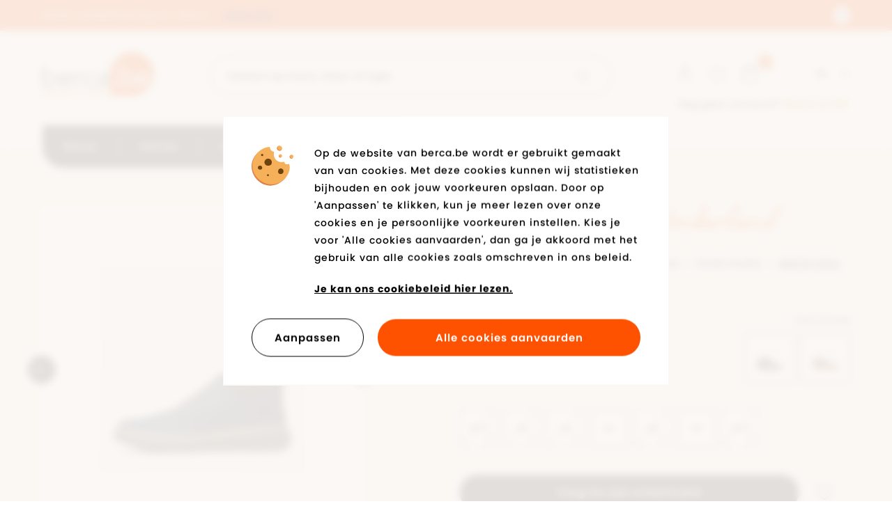

--- FILE ---
content_type: text/html; charset=UTF-8
request_url: https://www.berca.be/nl/product/143319/timberland-veterbottine-blauw
body_size: 10932
content:
<!DOCTYPE html><html class="no-js"><head data-template="tpl_meta"><!-- Meta --><meta charset="utf-8"><meta http-equiv="X-UA-Compatible" content="IE=edge,chrome=1"><title>Timberland Veterbottine Blauw - Veterbottines - Schoenen - Heren - Berca.be</title><meta name="description" content="Timberland Veterbottine Blauw Veterbottines voor Heren"/><meta name="author" content="Berca"/><meta property="article:author" content="Berca"/><meta name="dcterms.rights" content="Webatvantage, webatvantage.be"><meta name="viewport" content="width=device-width, initial-scale=1, maximum-scale=1, user-scalable=0"/><meta name="robots" content="all"/><link rel="alternate" hreflang="nl-be" href="https://www.www.berca.be/nl/product/143319/timberland-veterbottine-blauw"/><link rel="alternate" hreflang="fr-be" href="https://www.www.berca.be/fr/produit/143319/timberland-veterbottine-blauw"/><link rel="alternate" hreflang="en-be" href="https://www.www.berca.be/en/product/143319/timberland-veterbottine-blauw"/><!-- Favicons (Generated with http://realfavicongenerator.net/) --><link rel="apple-touch-icon" sizes="180x180" href="https://www.berca.be/assets/img/touch/apple-touch-icon.png"><link rel="icon" type="image/png" href="https://www.berca.be/assets/img/touch/favicon-32x32.png" sizes="32x32"><link rel="icon" type="image/png" href="https://www.berca.be/assets/img/touch/favicon-16x16.png" sizes="16x16"><link rel="manifest" href="https://www.berca.be/assets/img/touch/manifest.json"><link rel="mask-icon" href="https://www.berca.be/assets/img/touch/safari-pinned-tab.svg" color="#313945"><link rel="shortcut icon" href="https://www.berca.be/assets/img/touch/favicon.ico"><meta name="msapplication-config" content="https://www.berca.be/assets/img/touch/browserconfig.xml"><meta name="theme-color" content="#ffffff"><!-- Custom meta tags --><meta name="facebook-domain-verification" content="v8oa7xsdmqq8e85m451nspdlw18kgf" /><!-- FONTS --><link rel="stylesheet" href="https://use.typekit.net/wnb3ibb.css"><!-- CSS --><link rel="stylesheet" href="https://www.berca.be/assets/min/ie.css?5ac6789c27"><link rel="stylesheet" href="https://www.berca.be/assets/min/main.css?d2980fbc34"><link rel="stylesheet" href="https://www.berca.be/assets/min/print.css?d41d8cd98f"><!-- HTML5 Shim and Respond.js IE8 support of HTML5 elements and media queries --><!-- WARNING: Respond.js doesn't work if you view the page via file:// --><!--[if lt IE 9]><script src="https://oss.maxcdn.com/html5shiv/3.7.2/html5shiv.min.js"></script><script src="https://oss.maxcdn.com/respond/1.4.2/respond.min.js"></script><![endif]--><!-- Polyfills --><script src="https://www.berca.be/assets/min/polyfill.js?e5be909209" async></script><script>
    dataLayer = [];

    // Measure a view of product details. This example assumes the detail view occurs on pageload,
    // and also tracks a standard pageview of the details page.
    dataLayer.push({
        'event': 'view_item',
        'ecommerce': {
            'items': [{
                'item_name': 'Timberland Veterbottine Blauw','item_id': '275829','price': '143.96','item_brand': 'Timberland','item_category': 'Veterbottines','item_variant': 'Blauw',
            }]
        }
    });

    function sendAddToCart(quantity) {
        // Measure adding a product to a shopping cart by using an 'add' actionFieldObject
        // and a list of productFieldObjects.
        dataLayer.push({
            'event': 'add_to_cart',
            'ecommerce': {
                'items': [{
                    'item_name': 'Timberland Veterbottine Blauw','item_id': '275829','price': '143.960007','item_brand': 'Timberland','item_category': 'Veterbottines','item_variant': 'Blauw',
                    'quantity': quantity
                }]
            }
        });
    };
    </script>
<!-- JS Enabled --><script>document.documentElement.className = document.documentElement.className.replace('no-js', 'js');</script><!-- Google Analytics --><!-- Google Tag Manager -->
<script>(function(w,d,s,l,i){w[l]=w[l]||[];w[l].push({'gtm.start':
new Date().getTime(),event:'gtm.js'});var f=d.getElementsByTagName(s)[0],
j=d.createElement(s),dl=l!='dataLayer'?'&l='+l:'';j.async=true;j.src=
'https://www.googletagmanager.com/gtm.js?id='+i+dl;f.parentNode.insertBefore(j,f);
})(window,document,'script','dataLayer','GTM-WGSQJQV');</script>
<!-- End Google Tag Manager --></head>
<body class="touch" data-pageurlid="103">
        <!-- Google Tag Manager (noscript) -->
        <noscript><iframe src="https://www.googletagmanager.com/ns.html?id=GTM-WGSQJQV"
                          height="0" width="0" style="display:none;visibility:hidden"></iframe></noscript>
      <!-- End Google Tag Manager (noscript) --><div id="loader"><div class="centerer"><div class="circles"><div class="circle1 circle-child"></div><div class="circle2 circle-child"></div><div class="circle3 circle-child"></div><div class="circle4 circle-child"></div><div class="circle5 circle-child"></div><div class="circle6 circle-child"></div><div class="circle7 circle-child"></div><div class="circle8 circle-child"></div><div class="circle9 circle-child"></div><div class="circle10 circle-child"></div><div class="circle11 circle-child"></div><div class="circle12 circle-child"></div></div></div></div>
<div data-template="tpl_addNewsletteritem" style="display:none" data-effect="replaceWith"><pre>1</pre></div><!--[if lte IE 10]><div class="alert alert-warning alert-dismissible browsehappy" role="alert">Je gebruikt een <strong>verouderde</strong> browser. <a target="_blank" href="http://browsehappy.com/">Upgrade uw browser</a> om uw ervaring te verbeteren.<button type="button" class="close" data-dismiss="alert"><span aria-hidden="true">&times;</span><span class="sr-only">Close</span></button></div><![endif]--><header id="top" aria-label="header-main"><div class="header-wrapper"><div id="topbar"><div class="container-fluid"><div class="row d-flex align-items-center"><div class="col-xs-10"><div class=""><div class="carousel carousel-inverted" role="banner"><div class="slide"><a href="https://www.berca.be/nl/outlet"><span>SALE ⚡ Tot -50%* op schoenen & kledij!</span><span class="link hidden-xs hidden-sm">Meer info</span></a></div><div class="slide"><a href="https://www.berca.be/nl/veelgestelde-vragen/1212/bestellen/kunnen-er-extra-kosten-aangerekend-worden"><span>Gratis winkellevering en retour.</span><span class="link hidden-xs hidden-sm">Meer info</span></a></div><div class="slide"><a href="https://www.berca.be/nl/winkels"><span>Wij aanvaarden in alle fysieke winkels elektronische cadeaucheques van Monizze, Pluxee en Edenred</span><span class="link hidden-xs hidden-sm">Meer info</span></a></div><div class="slide"><a href="#"><span>Meer dan 2700 reviews op Google: 4,2/5 ★★★★☆ </span></a></div></div></div></div><div class="col-xs-2"><p class="text-right no-margin"><button id="hide-top-notification" class="btn btn-close" data-name="hide-notification"><span class="sr-only">Sluit melding</span><svg class="icon shape-close icon stroke-gray-base"><use xmlns:xlink="http://www.w3.org/1999/xlink" xlink:href="https://www.berca.be/assets/img/svg-defs.svg?v=3#shape-close"></use></svg>
</button></p></div></div></div></div><nav class="navbar pt-2-sm pt-0-md pt-0-lg pt-0-xl" aria-label="navbar-bottom" role="navigation"><div class="container-fluid"><div class="d-flex-md d-flex-lg d-flex-xl justify-content-between"><div class="d-flex-col d-flex-col-left"><div class="pt-2 pt-0-sm pt-3-md pt-3-lg pt-3-xl pb-0 pb-0-sm pb-0-md pb-1-lg pb-1-xl"><div class="d-flex-md d-flex-lg d-flex-xl align-items-end justify-content-between"><div class="d-flex d-flex-sm align-items-end"><div class="navbar-header"><a class="navbar-brand" href="https://www.berca.be/nl/home"><picture><source srcset="https://www.berca.be/assets/img/svg/berca.svg" type="image/svg+xml"><img src="https://www.berca.be/assets/img/fallback/bercalt="berca.be"></picture></a></div><div class="d-flex d-flex-sm flex-fill justify-content-end"><div class="visible-xs visible-sm"><div class="webshop-nav"><div class="d-flex d-flex-sm d-flex-md d-flex-lg d-flex-xl justify-content-between"><ul class="list-unstyled"><!-- Login --><li class=""><a href="https://www.berca.be/nl/aanmelden"><svg class="icon shape-account stroke-gray-base"><use xmlns:xlink="http://www.w3.org/1999/xlink" xlink:href="https://www.berca.be/assets/img/svg-defs.svg?v=3#shape-account"></use></svg>
</a></li><!-- Wishlist --><li class="header-wishlist hidden-xs"><a href="https://www.berca.be/nl/verlanglijst"><svg class="icon shape-heart stroke-gray-base"><use xmlns:xlink="http://www.w3.org/1999/xlink" xlink:href="https://www.berca.be/assets/img/svg-defs.svg?v=3#shape-heart"></use></svg>
</a></li><!-- Cart --><li class="header-cart" data-template="tpl_cart_summary" data-effect="html"><a href="https://www.berca.be/nl/winkelmandje"><svg class="icon shape-basket stroke-gray-base"><use xmlns:xlink="http://www.w3.org/1999/xlink" xlink:href="https://www.berca.be/assets/img/svg-defs.svg?v=3#shape-basket"></use></svg>
<span class="badge amount">0</span></a></li>
<!-- Mobile toggle --><li class="visible-xs visible-sm"><button type="button" class="navbar-toggle offcanvas-toggle collapsed c-menu-toggler" data-toggle="offcanvas" data-target="#offcanvas-menu" aria-expanded="false" aria-controls="offcanvas-menu"><span class="bar-wrapper"><span class="bar"></span><span class="bar"></span><span class="bar"></span><span class="bar"></span><span class="bar"></span><span class="bar"></span></span></button></li></ul><!-- Languages --><div class="dropdown hidden-xs hidden-sm"><button class="btn dropdown-toggle" type="button" data-toggle="dropdown">nl<span class="svg-wrapper"><svg class="icon shape-chevron icon"><use xmlns:xlink="http://www.w3.org/1999/xlink" xlink:href="https://www.berca.be/assets/img/svg-defs.svg?v=3#shape-chevron"></use></svg>
</span></button><ul class="dropdown-menu"><li  class="active" ><a href="https://www.berca.be/nl/product/143319/timberland-veterbottine-blauw" title="Nederlands">nl</a><li ><a href="https://www.berca.be/fr/produit/143319/timberland-veterbottine-blauw" title="Français">fr</a><li ><a href="https://www.berca.be/en/product/143319/timberland-veterbottine-blauw" title="English">en</a></ul></div></div><!-- Login --><p class="hidden-xs hidden-sm "><a href="https://www.berca.be/nl/aanmelden">Nog geen account? <strong>Word nu lid!</strong></a></p></div>
</div></div></div><form class="navbar-form flex-fill" role="search" method="post" data-ajax="https://www.berca.be/nl/ajax/general.php" data-action="search"><div class="input-button-group full-width"><div class="flex-fill"><label class="sr-only" for="search">Zoeken op merk, kleur of type</label><input type="text" class="form-control" id="search" name="Search" placeholder="Zoeken op merk, kleur of type"></div><button type="submit" class="btn btn-default"><span class="sr-only">Start met zoeken</span><svg class="icon shape-search icon stroke-gray-base"><use xmlns:xlink="http://www.w3.org/1999/xlink" xlink:href="https://www.berca.be/assets/img/svg-defs.svg?v=3#shape-search"></use></svg>
</button></div></form></div></div><div class="navbar-offcanvas navbar-offcanvas-touch" id="offcanvas-menu"><ul class="nav navbar-nav"><li class="c-nav-dropdown" data-dropdown-target="nav-dropdown-4"><a href="https://www.berca.be/nl/nieuw" class="navbar-dropdown__main-link" aria-expanded="false">Nieuw</a></li><li class="c-nav-dropdown " data-dropdown-target="nav-dropdown-1"><a href="https://www.berca.be/nl/dames" class="navbar-dropdown__main-link" aria-expanded="false">Dames</a></li><li class="c-nav-dropdown" data-dropdown-target="nav-dropdown-2"><a href="https://www.berca.be/nl/heren" class="navbar-dropdown__main-link" aria-expanded="false">Heren</a></li><li class="c-nav-dropdown" data-dropdown-target="nav-dropdown-3"><a href="https://www.berca.be/nl/kinderen" class="navbar-dropdown__main-link" aria-expanded="false">Kinderen</a></li><li class="hidden-md"><a href="https://www.berca.be/nl/merken">Merken</a></li><li class=""><a href="https://www.berca.be/nl/winkels">Winkels</a></li><li class="nav-accent c-nav-dropdown"  data-dropdown-target="nav-dropdown-5"><a href="https://www.berca.be/nl/outlet" class="navbar-dropdown__main-link">Outlet</a></li><!-- Languages --><li><ul class="list-unstyled languages"><li  class="active" ><a href="https://www.berca.be/nl/product/143319/timberland-veterbottine-blauw" title="Nederlands">nl</a></li><li ><a href="https://www.berca.be/fr/produit/143319/timberland-veterbottine-blauw" title="Français">fr</a></li><li ><a href="https://www.berca.be/en/product/143319/timberland-veterbottine-blauw" title="English">en</a></li></ul></li><li class="visible-xs visible-sm secondary-nav mt-0 mt-0-sm mt-3-md mt-3-lg mt-3-xl"><ul class="list-unstyled mt-2 no-margin-bottom"><li ><a href="https://www.berca.be/nl/jobs">Jobs</a></li><li ><a href="https://www.berca.be/nl/kortingskaart-info">Kortingskaart</a></li><li ><a href="https://www.berca.be/nl/blog">Blog</a></li><li ><a href="https://www.berca.be/nl/cadeaubon">Cadeaubon</a></li><li ><a href="https://www.berca.be/nl/veelgestelde-vragen">Veelgestelde vragen</a></li><li class="visible-xs"><a href="https://www.berca.be/nl/verlanglijst">Mijn verlanglijst</a></li><li ><a href="https://www.berca.be/nl/contact">Contact</a></li></ul></li></ul></div></div><div class="d-flex-col hidden-xs hidden-sm"><div class="webshop-nav"><div class="d-flex d-flex-sm d-flex-md d-flex-lg d-flex-xl justify-content-between"><ul class="list-unstyled"><!-- Login --><li class=""><a href="https://www.berca.be/nl/aanmelden"><svg class="icon shape-account stroke-gray-base"><use xmlns:xlink="http://www.w3.org/1999/xlink" xlink:href="https://www.berca.be/assets/img/svg-defs.svg?v=3#shape-account"></use></svg>
</a></li><!-- Wishlist --><li class="header-wishlist hidden-xs"><a href="https://www.berca.be/nl/verlanglijst"><svg class="icon shape-heart stroke-gray-base"><use xmlns:xlink="http://www.w3.org/1999/xlink" xlink:href="https://www.berca.be/assets/img/svg-defs.svg?v=3#shape-heart"></use></svg>
</a></li><!-- Cart --><li class="header-cart" data-template="tpl_cart_summary" data-effect="html"><a href="https://www.berca.be/nl/winkelmandje"><svg class="icon shape-basket stroke-gray-base"><use xmlns:xlink="http://www.w3.org/1999/xlink" xlink:href="https://www.berca.be/assets/img/svg-defs.svg?v=3#shape-basket"></use></svg>
<span class="badge amount">0</span></a></li>
<!-- Mobile toggle --><li class="visible-xs visible-sm"><button type="button" class="navbar-toggle offcanvas-toggle collapsed c-menu-toggler" data-toggle="offcanvas" data-target="#offcanvas-menu" aria-expanded="false" aria-controls="offcanvas-menu"><span class="bar-wrapper"><span class="bar"></span><span class="bar"></span><span class="bar"></span><span class="bar"></span><span class="bar"></span><span class="bar"></span></span></button></li></ul><!-- Languages --><div class="dropdown hidden-xs hidden-sm"><button class="btn dropdown-toggle" type="button" data-toggle="dropdown">nl<span class="svg-wrapper"><svg class="icon shape-chevron icon"><use xmlns:xlink="http://www.w3.org/1999/xlink" xlink:href="https://www.berca.be/assets/img/svg-defs.svg?v=3#shape-chevron"></use></svg>
</span></button><ul class="dropdown-menu"><li  class="active" ><a href="https://www.berca.be/nl/product/143319/timberland-veterbottine-blauw" title="Nederlands">nl</a><li ><a href="https://www.berca.be/fr/produit/143319/timberland-veterbottine-blauw" title="Français">fr</a><li ><a href="https://www.berca.be/en/product/143319/timberland-veterbottine-blauw" title="English">en</a></ul></div></div><!-- Login --><p class="hidden-xs hidden-sm "><a href="https://www.berca.be/nl/aanmelden">Nog geen account? <strong>Word nu lid!</strong></a></p></div>
</div></div></div></nav></div><div class="nav-dropdown c-nav-dropdown hidden-xs hidden-sm" data-dropdown-target="nav-dropdown-1" id="nav-dropdown-1"><div class="container-fluid"><div class="nav-dropdown-container"><div class="row"><div class="col-md-4 col-lg-3"><div class="content-block"><p class="dropdown-title">Categorieën</p><ul class="list-unstyled"><li><a href="https://www.berca.be/nl/dames/1229/schoenen">Schoenen</a></li><li><a href="https://www.berca.be/nl/dames/1230/kledij">Kledij</a></li><li><a href="https://www.berca.be/nl/dames/1231/accessoires">Accessoires</a></li><li><a href="https://www.berca.be/nl/dames/1241/tassen">Tassen</a></li><li><a href="https://www.berca.be/nl/dames/1235/schoenverzorging">Schoenverzorging</a></li><li><a href="https://www.berca.be/nl/dames/1238/inlegzolen">Inlegzolen</a></li><li><a href="https://www.berca.be/nl/nieuw-dames">Nieuw</a></li><li><a href="https://www.berca.be/nl/back-in-stock-dames">Back in stock</a></li></ul></div></div><div class="col-md-4 col-lg-6"><div class="content-block pl-3-md pl-6-lg pl-0-xl"><p class="dropdown-title">Populaire merken</p><ul class="list-unstyled u-two-columns-lg"><li><a href="https://www.berca.be/nl/dames/merk=Adidas">Adidas</a></li><li><a href="https://www.berca.be/nl/dames/merk=Puma">Puma</a></li><li><a href="https://www.berca.be/nl/dames/merk=Nike">Nike</a></li><li><a href="https://www.berca.be/nl/dames/merk=Skechers">Skechers</a></li><li><a href="https://www.berca.be/nl/dames/merk=Diadora">Diadora</a></li><li><a href="https://www.berca.be/nl/dames/merk=Tommy Hilfiger">Tommy Hilfiger</a></li><li><a href="https://www.berca.be/nl/dames/merk=Tamaris">Tamaris</a></li><li><a href="https://www.berca.be/nl/dames/merk=Gabor">Gabor</a></li><li><a href="https://www.berca.be/nl/dames/merk=Rieker Antistress">Rieker Antistress</a></li><li><a href="https://www.berca.be/nl/dames/merk=Vans">Vans</a></li></ul></div></div><div class="col-md-4 col-lg-3"><div class="content-block pl-8-md"><p class="dropdown-title">In de spotlights</p><ul class="list-unstyled"><li><a href="https://www.berca.be/nl/trends-dames/13349/trendkleur-bordeaux-rood">Trendkleur bordeaux rood</a></li><li><a href="https://www.berca.be/nl/trends-dames/13357/bruintinten">Bruintinten</a></li><li><a href="https://www.berca.be/nl/trends-dames/13145/zachte-teddy">Zachte teddy</a></li><li><a href="https://www.berca.be/nl/trends-dames/13306/feest-collectie">Feest collectie</a></li><li><a href="https://www.berca.be/nl/trends-dames/13358/lakschoenen">Lakschoenen</a></li><li><a href="https://www.berca.be/nl/trends-dames/13359/retrosneaker">Retrosneaker</a></li><li><a href="https://www.berca.be/nl/trends-dames/13301/wilde-prints">Wilde prints</a></li><li><a href="https://www.berca.be/nl/trends-dames/13350/ballerina-s-riemschoentjes">Ballerina's / riemschoentjes</a></li></ul></div></div></div></div></div></div><div class="nav-dropdown c-nav-dropdown hidden-xs hidden-sm" data-dropdown-target="nav-dropdown-2" id="nav-dropdown-2"><div class="container-fluid"><div class="nav-dropdown-container"><div class="row"><div class="col-md-4 col-lg-3"><div class="content-block"><p class="dropdown-title">Categorieën</p><ul class="list-unstyled"><li><a href="https://www.berca.be/nl/heren/1232/schoenen">Schoenen</a></li><li><a href="https://www.berca.be/nl/heren/1258/kledij">Kledij</a></li><li><a href="https://www.berca.be/nl/heren/1233/accessoires">Accessoires</a></li><li><a href="https://www.berca.be/nl/heren/1254/tassen">Tassen</a></li><li><a href="https://www.berca.be/nl/heren/1236/schoenverzorging">Schoenverzorging</a></li><li><a href="https://www.berca.be/nl/heren/1239/inlegzolen">Inlegzolen</a></li><li><a href="https://www.berca.be/nl/nieuw-heren">Nieuw</a></li><li><a href="https://www.berca.be/nl/back-in-stock-heren">Back in stock</a></li></ul></div></div><div class="col-md-4 col-lg-6"><div class="content-block pl-3-md pl-6-lg pl-0-xl"><p class="dropdown-title">Populaire merken</p><ul class="list-unstyled u-two-columns-lg"><li><a href="https://www.berca.be/nl/heren/merk=Nike">Nike</a></li><li><a href="https://www.berca.be/nl/heren/merk=Puma">Puma</a></li><li><a href="https://www.berca.be/nl/heren/merk=Adidas">Adidas</a></li><li><a href="https://www.berca.be/nl/heren/merk=Skechers">Skechers</a></li><li><a href="https://www.berca.be/nl/heren/merk=Diadora">Diadora</a></li><li><a href="https://www.berca.be/nl/heren/merk=Bugatti">Bugatti</a></li><li><a href="https://www.berca.be/nl/heren/merk=Bullboxer">Bullboxer</a></li><li><a href="https://www.berca.be/nl/heren/merk=Tommy Hilfiger">Tommy Hilfiger</a></li><li><a href="https://www.berca.be/nl/heren/merk=Rieker Antistress">Rieker Antistress</a></li><li><a href="https://www.berca.be/nl/heren/merk=Vans">Vans</a></li><li><a href="https://www.berca.be/nl/heren/merk=Geox">Geox</a></li></ul></div></div><div class="col-md-4 col-lg-3"><div class="content-block pl-8-md"><p class="dropdown-title">In de spotlights</p><ul class="list-unstyled"><li><a href="https://www.berca.be/nl/trends-heren/13311/kousen">Kousen</a></li><li><a href="https://www.berca.be/nl/trends-heren/13321/sneakers">Sneakers</a></li><li><a href="https://www.berca.be/nl/trends-heren/13322/sportmerken">Sportmerken</a></li><li><a href="https://www.berca.be/nl/trends-heren/13323/comfortmerken">Comfortmerken</a></li><li><a href="https://www.berca.be/nl/trends-heren/13309/geklede-veterschoenen">Geklede veterschoenen</a></li><li><a href="https://www.berca.be/nl/trends-heren/13302/pantoffels">Pantoffels</a></li><li><a href="https://www.berca.be/nl/trends-heren/13325/baron-filou">Baron Filou</a></li><li><a href="https://www.berca.be/nl/trends-heren/13357/bruintinten">Bruintinten</a></li></ul></div></div></div></div></div></div><div class="nav-dropdown c-nav-dropdown hidden-xs hidden-sm" data-dropdown-target="nav-dropdown-3" id="nav-dropdown-3"><div class="container-fluid"><div class="nav-dropdown-container"><div class="row"><div class="col-md-4 col-lg-3"><div class="content-block"><p class="dropdown-title">Categorieën meisjes</p><ul class="list-unstyled"><li><a href="https://www.berca.be/nl/kinderen/13238/meisjes/schoenen">Schoenen</a></li><li><a href="https://www.berca.be/nl/kinderen/13236/meisjes/kledij">Kledij</a></li><li><a href="https://www.berca.be/nl/kinderen/13232/meisjes/accessoires">Accessoires</a></li><li><a href="https://www.berca.be/nl/kinderen/13235/meisjes/tassen">Tassen</a></li><li><a href="https://www.berca.be/nl/kinderen/13233/meisjes/schoenverzorging">Schoenverzorging</a></li><li><a href="https://www.berca.be/nl/kinderen/13234/meisjes/inlegzolen">Inlegzolen</a></li><li><a href="https://www.berca.be/nl/nieuw-kinderen/1249/meisjes">Nieuw</a></li><li><a href="https://www.berca.be/nl/back-in-stock-kinderen/1249/meisjes">Back in stock</a></li></ul></div></div><div class="col-md-4 col-lg-3"><div class="content-block"><p class="dropdown-title">Categorieën jongens</p><ul class="list-unstyled"><li><a href="https://www.berca.be/nl/kinderen/13239/jongens/schoenen">Schoenen</a></li><li><a href="https://www.berca.be/nl/kinderen/13237/jongens/kledij">Kledij</a></li><li><a href="https://www.berca.be/nl/kinderen/13240/jongens/accessoires">Accessoires</a></li><li><a href="https://www.berca.be/nl/kinderen/13241/jongens/tassen">Tassen</a></li><li><a href="https://www.berca.be/nl/kinderen/13242/jongens/schoenverzorging">Schoenverzorging</a></li><li><a href="https://www.berca.be/nl/kinderen/13243/jongens/inlegzolen">Inlegzolen</a></li><li><a href="https://www.berca.be/nl/nieuw-kinderen/1250/jongens">Nieuw</a></li><li><a href="https://www.berca.be/nl/back-in-stock-kinderen/1250/jongens">Back in stock</a></li></ul></div></div><div class="col-md-4 col-lg-3"><div class="content-block pl-3-md pl-6-lg pl-0-xl"><p class="dropdown-title">Populaire merken</p><ul class="list-unstyled"><li><a href="https://www.berca.be/nl/kinderen/merk=Nike">Nike</a></li><li><a href="https://www.berca.be/nl/kinderen/merk=Puma">Puma</a></li><li><a href="https://www.berca.be/nl/kinderen/merk=Adidas">Adidas</a></li><li><a href="https://www.berca.be/nl/kinderen/merk=Skechers">Skechers</a></li><li><a href="https://www.berca.be/nl/kinderen/merk=Diadora">Diadora</a></li><li><a href="https://www.berca.be/nl/kinderen/merk=Tommy Hilfiger">Tommy Hilfiger</a></li><li><a href="https://www.berca.be/nl/kinderen/merk=Polo Ralph Lauren">Polo Ralph Lauren</a></li><li><a href="https://www.berca.be/nl/kinderen/merk=Geox">Geox</a></li><li><a href="https://www.berca.be/nl/kinderen/merk=Levi's">Levi's</a></li><li><a href="https://www.berca.be/nl/kinderen/merk=Kipling">Kipling</a></li><li><a href="https://www.berca.be/nl/kinderen/merk=Vans">Vans</a></li></ul></div></div><div class="col-md-4 col-lg-3"><div class="content-block pl-8-md"><p class="dropdown-title">In de spotlights</p><ul class="list-unstyled"><li><a href="https://www.berca.be/nl/trends-kinderen/13326/sneakers">Sneakers</a></li><li><a href="https://www.berca.be/nl/trends-kinderen/13327/sportmerken">Sportmerken</a></li><li><a href="https://www.berca.be/nl/trends-kinderen/13358/lakschoenen">Lakschoenen</a></li><li><a href="https://www.berca.be/nl/trends-kinderen/13306/feest-collectie">Feest collectie</a></li><li><a href="https://www.berca.be/nl/trends-kinderen/13303/regenlaarzen">Regenlaarzen</a></li><li><a href="https://www.berca.be/nl/trends-kinderen/13343/pantoffels">Pantoffels</a></li><li><a href="https://www.berca.be/nl/trends-kinderen/13342/turnpantoffels">Turnpantoffels</a></li></ul></div></div></div></div></div></div><div class="nav-dropdown c-nav-dropdown hidden-xs hidden-sm" data-dropdown-target="nav-dropdown-4" id="nav-dropdown-4"><div class="container-fluid"><div class="nav-dropdown-container"><div class="row"><div class="col-md-4 col-lg-3"><div class="content-block"><p class="dropdown-title">Categorieën</p><ul class="list-unstyled"><li><a href="https://www.berca.be/nl/nieuw-dames">Dames</a></li><li><a href="https://www.berca.be/nl/nieuw-heren">Heren</a></li><li><a href="https://www.berca.be/nl/nieuw-kinderen/1249/meisjes">Meisjes</a></li><li><a href="https://www.berca.be/nl/nieuw-kinderen/1250/jongens">Jongens</a></li></ul></div></div><div class="col-md-4 col-lg-6"><div class="content-block pl-3-md pl-6-lg pl-0-xl"><p class="dropdown-title">Populaire merken</p><ul class="list-unstyled u-two-columns-lg"><li><a href="https://www.berca.be/nl/nieuw/merk=Nike">Nike</a></li><li><a href="https://www.berca.be/nl/nieuw/merk=Adidas">Adidas</a></li><li><a href="https://www.berca.be/nl/nieuw/merk=Puma">Puma</a></li><li><a href="https://www.berca.be/nl/nieuw/merk=Skechers">Skechers</a></li><li><a href="https://www.berca.be/nl/nieuw/merk=Diadora">Diadora</a></li><li><a href="https://www.berca.be/nl/nieuw/merk=Vans">Vans</a></li><li><a href="https://www.berca.be/nl/nieuw/merk=Tommy Hilfiger">Tommy Hilfiger</a></li><li><a href="https://www.berca.be/nl/nieuw/merk=Geox">Geox</a></li><li><a href="https://www.berca.be/nl/nieuw/merk=Rieker Antistress">Rieker Antistress</a></li><li><a href="https://www.berca.be/nl/nieuw/merk=Tamaris">Tamaris</a></li><li><a href="https://www.berca.be/nl/nieuw/merk=Mustang">Mustang</a></li></ul></div></div></div></div></div></div><div class="nav-dropdown c-nav-dropdown hidden-xs hidden-sm" data-dropdown-target="nav-dropdown-5" id="nav-dropdown-5"><div class="container-fluid"><div class="nav-dropdown-container"><div class="row"><div class="col-md-4 col-lg-3"><div class="content-block"><p class="dropdown-title">Categorieën</p><ul class="list-unstyled"><li><a href="https://www.berca.be/nl/outlet-dames">Dames</a></li><li><a href="https://www.berca.be/nl/outlet-heren">Heren</a></li><li><a href="https://www.berca.be/nl/outlet-kinderen/1249/meisjes">Meisjes</a></li><li><a href="https://www.berca.be/nl/outlet-kinderen/1250/jongens">Jongens</a></li></ul></div></div></div></div></div></div></header>
<main class="no-padding-bottom" data-page="webshop-detail" data-namespace="WebshopDetail"><!-- Page heading --><div class="page-heading bg-gray-lighter" id="product-info"><div class="container-fluid py-4 py-6-sm py-6-md py-6-lg py-8-xl section-padding-bottom"><div class="row d-flex-sm d-flex-md d-flex-lg d-flex-xl"><div class="col-sm-5 col-md-6 col-lg-5"><div class="pr-4-md pr-0-lg pr-0-xl"><!-- Large product carousel --><div id="product-gallery-large"><div class="carousel" role="banner"><div class="slide" data-zoom="https://www.berca.be/Cached/59714/canvas/1500x1500/275829_0001.jpg"><img src="https://www.berca.be/Cached/59714/canvas/800x800/275829_0001.jpg" alt="275829_0001.jpg"title="Timberland Veterbottine Blauw" class="img-responsive"/></div><div class="slide" data-zoom="https://www.berca.be/Cached/59715/canvas/1500x1500/275829_0002.jpg"><img src="https://www.berca.be/Cached/59715/canvas/800x800/275829_0002.jpg" alt="275829_0002.jpg"title="Timberland Veterbottine Blauw" class="img-responsive"/></div><div class="slide" data-zoom="https://www.berca.be/Cached/59716/canvas/1500x1500/275829_0003.jpg"><img src="https://www.berca.be/Cached/59716/canvas/800x800/275829_0003.jpg" alt="275829_0003.jpg"title="Timberland Veterbottine Blauw" class="img-responsive"/></div><div class="slide" data-zoom="https://www.berca.be/Cached/59717/canvas/1500x1500/275829_0004.jpg"><img src="https://www.berca.be/Cached/59717/canvas/800x800/275829_0004.jpg" alt="275829_0004.jpg"title="Timberland Veterbottine Blauw" class="img-responsive"/></div><div class="slide" data-zoom="https://www.berca.be/Cached/59718/canvas/1500x1500/275829_0005.jpg"><img src="https://www.berca.be/Cached/59718/canvas/800x800/275829_0005.jpg" alt="275829_0005.jpg"title="Timberland Veterbottine Blauw" class="img-responsive"/></div><div class="slide" data-zoom="https://www.berca.be/Cached/59719/canvas/1500x1500/275829_0006.jpg"><img src="https://www.berca.be/Cached/59719/canvas/800x800/275829_0006.jpg" alt="275829_0006.jpg"title="Timberland Veterbottine Blauw" class="img-responsive"/></div><div class="slide" data-zoom="https://www.berca.be/Cached/59720/canvas/1500x1500/275829_0007.jpg"><img src="https://www.berca.be/Cached/59720/canvas/800x800/275829_0007.jpg" alt="275829_0007.jpg"title="Timberland Veterbottine Blauw" class="img-responsive"/></div><div class="slide" data-zoom="https://www.berca.be/Cached/59721/canvas/1500x1500/275829_0008.jpg"><img src="https://www.berca.be/Cached/59721/canvas/800x800/275829_0008.jpg" alt="275829_0008.jpg"title="Timberland Veterbottine Blauw" class="img-responsive"/></div><div class="slide" data-zoom="https://www.berca.be/Cached/124545/canvas/1500x1500/275829_0009.jpg"><img src="https://www.berca.be/Cached/124545/canvas/800x800/275829_0009.jpg" alt="275829_0009.jpg"title="Timberland Veterbottine Blauw" class="img-responsive"/></div><div class="slide" data-zoom="https://www.berca.be/Cached/124546/canvas/1500x1500/275829_0010.jpg"><img src="https://www.berca.be/Cached/124546/canvas/800x800/275829_0010.jpg" alt="275829_0010.jpg"title="Timberland Veterbottine Blauw" class="img-responsive"/></div></div><!-- Product labels --><div class="labels-wrapper"><ul class="list-unstyled list-promo-labels no-margin"><li><div data-template="tpl_variant_promo_percentage_label" data-effect="html"><span class="label label-promo label-orange">-10%</span></div>
</li></ul></div></div><!-- Thumbs product carousel --><div class="hidden-xs hidden-sm" id="product-thumbs"><div class="carousel" role="banner"><div class="slide"><div><img src="https://www.berca.be/Cached/59714/canvas/150x150/275829_0001.jpg" alt="275829_0001.jpg"title="Timberland Veterbottine Blauw" class="img-responsive"/></div></div><div class="slide"><div><img src="https://www.berca.be/Cached/59715/canvas/150x150/275829_0002.jpg" alt="275829_0002.jpg"title="Timberland Veterbottine Blauw" class="img-responsive"/></div></div><div class="slide"><div><img src="https://www.berca.be/Cached/59716/canvas/150x150/275829_0003.jpg" alt="275829_0003.jpg"title="Timberland Veterbottine Blauw" class="img-responsive"/></div></div><div class="slide"><div><img src="https://www.berca.be/Cached/59717/canvas/150x150/275829_0004.jpg" alt="275829_0004.jpg"title="Timberland Veterbottine Blauw" class="img-responsive"/></div></div><div class="slide"><div><img src="https://www.berca.be/Cached/59718/canvas/150x150/275829_0005.jpg" alt="275829_0005.jpg"title="Timberland Veterbottine Blauw" class="img-responsive"/></div></div><div class="slide"><div><img src="https://www.berca.be/Cached/59719/canvas/150x150/275829_0006.jpg" alt="275829_0006.jpg"title="Timberland Veterbottine Blauw" class="img-responsive"/></div></div><div class="slide"><div><img src="https://www.berca.be/Cached/59720/canvas/150x150/275829_0007.jpg" alt="275829_0007.jpg"title="Timberland Veterbottine Blauw" class="img-responsive"/></div></div><div class="slide"><div><img src="https://www.berca.be/Cached/59721/canvas/150x150/275829_0008.jpg" alt="275829_0008.jpg"title="Timberland Veterbottine Blauw" class="img-responsive"/></div></div><div class="slide"><div><img src="https://www.berca.be/Cached/124545/canvas/150x150/275829_0009.jpg" alt="275829_0009.jpg"title="Timberland Veterbottine Blauw" class="img-responsive"/></div></div><div class="slide"><div><img src="https://www.berca.be/Cached/124546/canvas/150x150/275829_0010.jpg" alt="275829_0010.jpg"title="Timberland Veterbottine Blauw" class="img-responsive"/></div></div></div></div></div></div><div class="col-sm-7 col-md-6 col-lg-7 col-xl-5 col-xl-offset-1"><div class="pl-2-sm pl-2-md pl-10-lg pl-2-xl mt-4 mt-0-sm mt-0-md mt-0-lg mt-0-xl"><h1 class="no-margin h3">Veterbottine blauw&nbsp;<strong>timberland</strong></h1><!-- Product summary specifications --><ul class="product-specifications-summary list-inline"><li><span>Geschikt voor steunzolen</span></li><li><span>Ortholite zool</span></li><li><span>Grote maten</span></li><li><a href="#product-specifications" data-scroll>Bekijk alles</a></li></ul><div class="row mt-2 mt-4-sm mt-4-md mt-6-lg mt-6-xl d-flex-xs d-flex-sm d-flex-md d-flex-lg d-flex-xl align-items-end"><div class="col-xs-6 col-lg-5 col-xl-6" data-template="tpl_webshop_detail_price" data-effect="html"><div class="price"><p class="new no-margin">€&nbsp;143,96</p><p><span class="reduction">10% korting</span><span class="old">€&nbsp;159,95</span></p><p class="no-margin-bottom mt-1"><small>(Prijs incl. BTW, zonder verzendingskosten)</small></p></div></div>
<div class="col-xs-6 col-lg-7 col-xl-6"><p class="no-margin text-right"><small>Kies je kleur</small></p><div id="product-variants"><div class="d-col mt-1"><a href="https://www.berca.be/nl/product/1516081/timberland-veterbottine-kaki" class="variant thumbnail product-variant" title="Bekijk het product 'Timberland Veterbottine Kaki'"><img src="https://www.berca.be/Cached/122724/canvas/150x150/296524_0001.jpg" alt="296524_0001.jpg" title="Timberland Veterbottine Kaki" class="img-responsive"/></a></div>
<div class="d-col mt-1"><a href="https://www.berca.be/nl/product/1516396/timberland-veterbottine-cognac" class="variant thumbnail product-variant" title="Bekijk het product 'Timberland Veterbottine Cognac'"><img src="https://www.berca.be/Cached/124594/canvas/150x150/296523_0001.jpg" alt="296523_0001.jpg" title="Timberland Veterbottine Cognac" class="img-responsive"/></a></div>
</div>
</div></div><div id="purchase-block"><form id="detail-order-form" method="post" data-ajax="https://www.berca.be/nl/ajax/webshop_detail.php" data-template="tpl_webshop_detail_order" data-effect="html" data-extratemplates="tpl_cart_summary tpl_product_availability_modal_content" data-jquery="project.handleAddToCart page.initSizeValidation page.showStockReminderModal"><input type="hidden" name="Amount" value="1"><input type="hidden" name="action" value="add-to-cart" id="action-input"><input type="hidden" name="WebshopProductVariantID" value="3319"><input type="hidden" name="WebshopProductVariantDetailID" value=""><div class="alert alert-danger alert-xs text-center mb-3 hidden no-scroll" id="alert-no-size"><p>Gelieve een maat te selecteren.</p></div><div class="size-grid" id="product-sizes" data-toggle="tooltip" data-placement="auto left" data-original-title="Gelieve een maat te selecteren"><div><a href="#" class="btn btn-size size-disabled"data-ajax="https://www.berca.be/nl/ajax/webshop_detail.php"data-extratemplates="tpl_webshop_detail_order tpl_webshop_detail_price tpl_webshop_detail_out_of_stock_reminder_modal_form tpl_product_availability_modal_content tpl_variant_promo_percentage_label"data-webshopproductvariantdetailid="173859"data-webshopproductvariantid="3319"data-action="select-size" data-method="post"><span>41.5</span><svg class="icon shape-bell icon"><use xmlns:xlink="http://www.w3.org/1999/xlink" xlink:href="https://www.berca.be/assets/img/svg-defs.svg?v=3#shape-bell"></use></svg>
</a></div><div><a href="#" class="btn btn-size size-disabled"data-ajax="https://www.berca.be/nl/ajax/webshop_detail.php"data-extratemplates="tpl_webshop_detail_order tpl_webshop_detail_price tpl_webshop_detail_out_of_stock_reminder_modal_form tpl_product_availability_modal_content tpl_variant_promo_percentage_label"data-webshopproductvariantdetailid="173853"data-webshopproductvariantid="3319"data-action="select-size" data-method="post"><span>42</span><svg class="icon shape-bell icon"><use xmlns:xlink="http://www.w3.org/1999/xlink" xlink:href="https://www.berca.be/assets/img/svg-defs.svg?v=3#shape-bell"></use></svg>
</a></div><div><a href="#" class="btn btn-size size-disabled"data-ajax="https://www.berca.be/nl/ajax/webshop_detail.php"data-extratemplates="tpl_webshop_detail_order tpl_webshop_detail_price tpl_webshop_detail_out_of_stock_reminder_modal_form tpl_product_availability_modal_content tpl_variant_promo_percentage_label"data-webshopproductvariantdetailid="173854"data-webshopproductvariantid="3319"data-action="select-size" data-method="post"><span>43</span><svg class="icon shape-bell icon"><use xmlns:xlink="http://www.w3.org/1999/xlink" xlink:href="https://www.berca.be/assets/img/svg-defs.svg?v=3#shape-bell"></use></svg>
</a></div><div><a href="#" class="btn btn-size"data-ajax="https://www.berca.be/nl/ajax/webshop_detail.php"data-extratemplates="tpl_webshop_detail_order tpl_webshop_detail_price tpl_webshop_detail_out_of_stock_reminder_modal_form tpl_product_availability_modal_content tpl_variant_promo_percentage_label"data-webshopproductvariantdetailid="173855"data-webshopproductvariantid="3319"data-action="select-size" data-method="post"><span>44</span></a></div><div><a href="#" class="btn btn-size size-disabled"data-ajax="https://www.berca.be/nl/ajax/webshop_detail.php"data-extratemplates="tpl_webshop_detail_order tpl_webshop_detail_price tpl_webshop_detail_out_of_stock_reminder_modal_form tpl_product_availability_modal_content tpl_variant_promo_percentage_label"data-webshopproductvariantdetailid="173856"data-webshopproductvariantid="3319"data-action="select-size" data-method="post"><span>45</span><svg class="icon shape-bell icon"><use xmlns:xlink="http://www.w3.org/1999/xlink" xlink:href="https://www.berca.be/assets/img/svg-defs.svg?v=3#shape-bell"></use></svg>
</a></div><div><a href="#" class="btn btn-size"data-ajax="https://www.berca.be/nl/ajax/webshop_detail.php"data-extratemplates="tpl_webshop_detail_order tpl_webshop_detail_price tpl_webshop_detail_out_of_stock_reminder_modal_form tpl_product_availability_modal_content tpl_variant_promo_percentage_label"data-webshopproductvariantdetailid="173858"data-webshopproductvariantid="3319"data-action="select-size" data-method="post"><span>46</span></a></div><div><a href="#" class="btn btn-size size-disabled"data-ajax="https://www.berca.be/nl/ajax/webshop_detail.php"data-extratemplates="tpl_webshop_detail_order tpl_webshop_detail_price tpl_webshop_detail_out_of_stock_reminder_modal_form tpl_product_availability_modal_content tpl_variant_promo_percentage_label"data-webshopproductvariantdetailid="173857"data-webshopproductvariantid="3319"data-action="select-size" data-method="post"><span>47.5</span><svg class="icon shape-bell icon"><use xmlns:xlink="http://www.w3.org/1999/xlink" xlink:href="https://www.berca.be/assets/img/svg-defs.svg?v=3#shape-bell"></use></svg>
</a></div></div><div class="d-flex mt-4-sm mt-4-md mt-4-lg mt-4-xl"><button name="add-to-cart" id="add-to-cart" type="submit" class="btn btn-default flex-fill" data-tooltip="true">Voeg toe aan winkelmand</button><button name="add-to-wishlist" id="add-to-wishlist" type="submit" class="btn btn-link" data-tooltip="true"><svg class="icon shape-heart icon"><use xmlns:xlink="http://www.w3.org/1999/xlink" xlink:href="https://www.berca.be/assets/img/svg-defs.svg?v=3#shape-heart"></use></svg>
<span class="sr-only">Voeg toe aan verlangslijst</span></button></div></form>
</div><!-- Size convertor --><div class="mt-4" id="size-converter"><button data-toggle="modal" data-target="#productSizeConverterModal" data-tooltip="true"><span class="d-flex"><span class="svg-wrapper"><svg class="icon shape-size icon"><use xmlns:xlink="http://www.w3.org/1999/xlink" xlink:href="https://www.berca.be/assets/img/svg-defs.svg?v=3#shape-size"></use></svg>
</span><span class="flex-fill"><span class="intro"><span><strong>Help, wat is mijn maat!</strong></span><span>Problemen bij het kiezen van de juiste maat? Klik <span class="underline">hier</span> voor hulp.</span></span></span></span></button></div><!-- Shop availability --><div class="mt-2 mt-4-sm mt-4-md mt-4-lg mt-4-xl" id="shop-availability"><button data-toggle="modal" data-target="#productAvailabilityModal" data-tooltip="true"><span class="d-flex"><span class="svg-wrapper"><svg class="icon shape-stock icon"><use xmlns:xlink="http://www.w3.org/1999/xlink" xlink:href="https://www.berca.be/assets/img/svg-defs.svg?v=3#shape-stock"></use></svg>
</span><span class="flex-fill"><span class="intro"><span><strong>Thuislevering of gratis afhalen in één van onze 7 winkels?</strong></span><span>Bekijk <span class="underline">hier</span> onze winkelvoorraad en levertermijnen.</span></span></span></span></button></div><!-- Shop usp --><div class="mt-2 mt-4-sm mt-4-md mt-4-lg mt-4-xl" id="shop-usp"><div class="d-flex"><span class="svg-wrapper"><svg class="icon shape-shop icon"><use xmlns:xlink="http://www.w3.org/1999/xlink" xlink:href="https://www.berca.be/assets/img/svg-defs.svg?v=3#shape-shop"></use></svg>
</span><div class="flex-fill"><p class="intro"><strong>Waarom winkelen bij berca.be?</strong><br/></p><ul class="list-unstyled no-margin-bottom list-icon mt-2"><li><svg class="icon shape-check icon fill-success"><use xmlns:xlink="http://www.w3.org/1999/xlink" xlink:href="https://www.berca.be/assets/img/svg-defs.svg?v=3#shape-check"></use></svg>
<span><strong>Gratis</strong> winkellevering en -retour</span></li><li><svg class="icon shape-check icon fill-success"><use xmlns:xlink="http://www.w3.org/1999/xlink" xlink:href="https://www.berca.be/assets/img/svg-defs.svg?v=3#shape-check"></use></svg>
<span><strong>14 dagen</strong> bedenktijd & terugbetaling gegarandeerd!</span></li><li><svg class="icon shape-check icon fill-success"><use xmlns:xlink="http://www.w3.org/1999/xlink" xlink:href="https://www.berca.be/assets/img/svg-defs.svg?v=3#shape-check"></use></svg>
<span><strong>100% veilige en eenvoudige betaling</strong> & sterke bescherming van je persoonlijke gegevens</span></li></ul></div></div></div></div></div></div></div></div><div class="container-fluid section-padding-bottom section-padding-top"><div class="row"><div class="col-md-6 col-md-push-6"><div class=""><div class="pl-4-md pl-7-lg pl-10-xl"><p class="h3 no-margin">Over het <strong>product</strong></p><!-- Product specifications --><div class="mt-4"id="product-specifications"><table class="no-margin table table-striped"><tbody><tr><td>Artikelnr.</td><td>275829</td></tr><tr><td>Merk</td><td>Timberland</td></tr><tr><td>Zool</td><td>overige materialen</td></tr><tr><td>Materiaal buitenkant</td><td>leder + textiel         </td></tr><tr><td>Materiaal binnenkant</td><td>textiel</td></tr><tr><td>Kleur</td><td>Blauw</td></tr></tbody></table><div class="cutoff-panel"><div class="collapse d-block" id="collapse-specifications" aria-labelledby="heading-specifications"><div class="d-block cutoff collapse" id="collapse-specifications-body"><table class="no-margin table table-striped"><tbody><tr><td>Geschikt voor steunzolen</td><td>Ja</td></tr><tr><td>Ortholite zool</td><td>Ja</td></tr><tr><td>Grote maten</td><td>Ja</td></tr></tbody></table></div><button class="btn btn-cutoff btn-underline mt-3 d-inline-block" type="button" data-toggle="collapse" data-target="#collapse-specifications-body" aria-expanded="false" aria-controls="collapse-specifications-body">Toon alle specificaties</button></div></div></div></div></div></div><div class="col-md-6 col-lg-offset-1 col-lg-5 col-md-pull-6 col-lg-pull-7"><div class="mt-6 mt-6-sm mt-0-md mt-0-lg mt-0-xl" id="related-products"><p class="h3 no-margin">Ontdek ook deze <strong>toppers</strong></p><div class="row d-flex-sm d-flex-md d-flex-lg d-flex-xl flex-wrap"><div class="col-sm-3 col-md-6 mt-4"><a class="thumbnail product no-hover" href="https://www.berca.be/nl/product/145037/timberland-veterbottine-zwart"><div class="img-container"><div class="labels-wrapper"><ul></ul></div><img class="img-responsive full-width" src="https://www.berca.be/Cached/77980/canvas/600x600/285439_0001.jpg" alt="285439_0001.jpg" title="285439_0001.jpg"></div><div class="caption"><p class="name">Veterbottine Zwart</p><p class="brand">Timberland</p></div></a>
</div><div class="col-sm-3 col-md-6 mt-4"><a class="thumbnail product no-hover" href="https://www.berca.be/nl/product/1515544/timberland-veterbottine-kaki"><div class="img-container"><div class="labels-wrapper"><ul></ul></div><img class="img-responsive full-width" src="https://www.berca.be/Cached/120341/canvas/600x600/296521_0001.jpg" alt="296521_0001.jpg" title="296521_0001.jpg"></div><div class="caption"><p class="name">Veterbottine Kaki</p><p class="brand">Timberland</p></div></a>
</div><div class="col-sm-3 col-md-6 mt-4 hidden-xs"><a class="thumbnail product no-hover" href="https://www.berca.be/nl/product/1524596/timberland-veterbottine-bruin"><div class="img-container"><div class="labels-wrapper"><ul></ul></div><img class="img-responsive full-width" src="https://www.berca.be/Cached/176933/canvas/600x600/315604_0001.jpg" alt="315604_0001.jpg" title="315604_0001.jpg"></div><div class="caption"><p class="name">Veterbottine Bruin</p><p class="brand">Timberland</p></div></a>
</div><div class="col-sm-3 col-md-6 mt-4 hidden-xs"><a class="thumbnail product no-hover" href="https://www.berca.be/nl/product/13213/timberland-veterbottine-cognac"><div class="img-container"><div class="labels-wrapper"><ul></ul></div><img class="img-responsive full-width" src="https://www.berca.be/Cached/1088/canvas/600x600/216490_0001.jpg" alt="216490_0001.jpg" title="216490_0001.jpg"></div><div class="caption"><p class="name">Veterbottine Cognac</p><p class="brand">Timberland</p></div></a>
</div></div></div></div></div></div><!-- Webshop brand detail --><div class="section-padding-bottom" id="brand-detail"><div class="widget widget-image-text"><div class="container-fluid"><div class="row d-flex-sm d-flex-md d-flex-lg d-flex-xl"><div class="col-sm-5 col-md-6 col-xl-5"><div class="widget-image"><img src="https://www.berca.be/Cached/84644/piece/1000x800/timberland.jpg" alt="timberland.jpg"title="Timberland"class="img-responsive full-width border-radius-xl border-radius-bl-0"/></div></div><div class="col-sm-7 col-md-6 col-lg-5 col-md-offset-1 col-lg-offset-1 d-flex"><div class="widget-text pl-2-sm pl-0-md pl-0-lg pl-0-xl"><h2 class="no-margin h3">Timberland</h2><div class="cms-text mt-3"><p>The Yellow Boot: een waar icoon<br>In 1973 verscheen Timberland's allereerste Yellow Boot op de markt. Timberland heeft het succes van het merk met name te danken aan deze bijzondere laars. De Yellow Boot staat vandaag de dag bekend als een waar icoon op het gebied van fashion en wordt dan ook overal ter wereld gedragen. De Yellow Boot heeft haar naam te danken aan de opvallende kleur, maar is tegenwoordig ook verkrijgbaar in vele andere versies. De leren laars is een ideale combinatie tussen kwaliteit en functionaliteit en is bijzonder praktisch.</p>
<p>Op Onlybrands vindt u een uitgebreid assortiment 6" boots van Timberland. Ook hebben wij andere mooie modellen in het assortiment opgenomen, met dezelfde herkenbare gele kleur.<br>&nbsp;</p></div><p class="no-margin-bottom mt-4"><a href="https://www.berca.be/nl/merken/1234/timberland" class="btn btn-secondary"><span class="svg-wrapper"><svg class="icon shape-arrow icon stroke-body-bg"><use xmlns:xlink="http://www.w3.org/1999/xlink" xlink:href="https://www.berca.be/assets/img/svg-defs.svg?v=3#shape-arrow"></use></svg>
</span><span class="svg-text">Alle Timberland schoenen</span></a></p></div></div></div></div></div></div><!-- Webshop product video --><!-- Product reminder modal --><div class="modal fade" id="productReminderModal" tabindex="-1" role="dialog" aria-labelledby="productReminderModalLabel"><div class="modal-dialog modal-md" role="document"><button type="button" class="close" data-dismiss="modal" aria-label="Close"><span aria-hidden="true"><svg class="icon shape-close icon stroke-gray-darker"><use xmlns:xlink="http://www.w3.org/1999/xlink" xlink:href="https://www.berca.be/assets/img/svg-defs.svg?v=3#shape-close"></use></svg>
</span></button><div class="modal-content"><div class="modal-header"><p class="modal-title h3 font-weight-semi-bold" id="productReminderModalLabel">Een herinnering ontvangen wanneer jouw <strong>maat</strong> terug beschikbaar is?</p></div><div class="modal-body px-4 py-4"><form role="form" method="post" novalidate="novalidate" data-floating-labels data-template="tpl_webshop_detail_out_of_stock_reminder_modal_form" data-effect="html" data-ajax="https://www.berca.be/nl/ajax/webshop_detail.php" data-action="add-reminder"><div class="form-group no-margin"><label for="email">E-mail *</label><input type="email" class="form-control" id="email" name="Email"  required></div><input type="hidden" name="WebshopProductVariantDetailID" value=""><div class="d-flex-sm d-flex-md d-flex-lg d-flex-xl align-items-end mt-3"><div class="flex-fill pr-2-md pr-2-lg pr-2-xl"><div class="checkbox no-margin-bottom mt-3 mt-0-sm mt-0-md mt-0-lg mt-0-xl"><input type="checkbox" id="Privacy" name="Privacy" value="1"  required><label for="Privacy" class="no-label">Ja, ik ga akkoord met de <a href="https://www.berca.be/nl/privacy" target="_blank">privacy regelgeving</a></label></div></div><button type="submit" class="btn btn-primary full-width-xs mt-3 mt-0-sm mt-0-md mt-0-lg mt-0-xl">Verstuur</button></div></form>
</div></div></div></div>
<div class="modal fade" data-template="tpl_product_availability_modal" data-effect="html" id="productAvailabilityModal" tabindex="-1" role="dialog" aria-labelledby="productAvailabilityModelLabel"><div class="modal-dialog modal-lg" role="document"><button type="button" class="close" data-dismiss="modal" aria-label="Close"><span aria-hidden="true"><svg class="icon shape-close icon stroke-gray-darker"><use xmlns:xlink="http://www.w3.org/1999/xlink" xlink:href="https://www.berca.be/assets/img/svg-defs.svg?v=3#shape-close"></use></svg>
</span></button><div class="modal-content"><div class="modal-header"><p class="modal-title h3 font-weight-semi-bold" id="productAvailabilityModelLabel">Jouw favoriet artikel <strong>gratis</strong> afhalen in één van onze 7 winkels.</p></div><div class="modal-body" data-template="tpl_product_availability_modal_content" data-effect="html"><div class="row d-flex-sm d-flex-md d-flex-lg d-flex-xl no-margin"><div class="col-xs-12 no-padding"><div class="py-4 px-4 px-sm-4 px-md-4 px-lg-4 px-xl-4 bg-gray-lighter"><div class="info-message"><img src="https://www.berca.be/assets/img/svg/select-shop-mobile.svg" alt="selecteer een winkel" title="Selecteer een winkel" /><p class="h3">Psst, gelieve een maat te selecteren in de maatselector om de beschikbaarheid van dit product op te halen</p></div></div></div></div></div>
</div></div></div>
<div class="modal fade" data-template="tpl_product_size_converter_modal" data-effect="html" id="productSizeConverterModal" tabindex="-1" role="dialog" aria-labelledby="productSizeConverterLabel"><div class="modal-dialog modal-lg" role="document"><button type="button" class="close" data-dismiss="modal" aria-label="Close"><span aria-hidden="true"><svg class="icon shape-close icon stroke-gray-darker"><use xmlns:xlink="http://www.w3.org/1999/xlink" xlink:href="https://www.berca.be/assets/img/svg-defs.svg?v=3#shape-close"></use></svg>
</span></button><div class="modal-content"><div class="modal-header"><p class="modal-title h3 font-weight-semi-bold" id="productSizeConverterLabel">Help, welke <strong>maat</strong> moet ik kiezen?</p></div><div class="modal-body py-4 px-4 px-sm-4 px-md-4 px-lg-4 px-xl-4"><div class="size-custom-table mt-4"><div class="tr tr-heading"><div>EU</div><div>UK</div><div>US</div><div>CM</div></div><div class="tr tr-body"><div>39</div><div>5,5</div><div>6</div><div>24</div></div><div class="tr tr-body"><div>39,5</div><div>6</div><div>6,5</div><div>24,5</div></div><div class="tr tr-body"><div>40</div><div>6,5</div><div>7</div><div>25</div></div><div class="tr tr-body"><div>41</div><div>7</div><div>7,5</div><div>25,5</div></div><div class="tr tr-body"><div>41,5</div><div>7,5</div><div>8</div><div>26</div></div><div class="tr tr-body"><div>42</div><div>8</div><div>8,5</div><div>26,5</div></div><div class="tr tr-body"><div>43</div><div>8,5</div><div>9</div><div>27</div></div><div class="tr tr-body"><div>43,5</div><div>9</div><div>9,5</div><div>27,5</div></div><div class="tr tr-body"><div>44</div><div>9,5</div><div>10</div><div>28</div></div><div class="tr tr-body"><div>44,5</div><div>10</div><div>10,5</div><div>28,5</div></div><div class="tr tr-body"><div>45</div><div>10,5</div><div>11</div><div>29</div></div><div class="tr tr-body"><div>45,5</div><div>11</div><div>11,5</div><div>29,5</div></div><div class="tr tr-body"><div>46</div><div>11,5</div><div>12</div><div>30</div></div><div class="tr tr-body"><div>47,5</div><div>12,5</div><div>13</div><div>31</div></div><div class="tr tr-body"><div>49</div><div>13,5</div><div>14</div><div>32</div></div><div class="tr tr-body"><div>50</div><div>14,5</div><div>15</div><div>33</div></div><div class="tr tr-body"><div>51</div><div>15,5</div><div>16</div><div>34</div></div></div><div class="mt-4"><img src="" alt="" title="" class="img-responsive full-width" /></div></div></div></div></div>
</main>
<footer class="navbar navbar-inverse" aria-label="footer-main" data-template="tpl_footer"><div class="container-fluid"><div class="row d-flex-sm d-flex-md d-flex-lg d-flex-xl align-items-end"><div class="col-sm-6 col-lg-5 col-xl-5"><p class="h3 color-white no-margin">Schrijf je in op de berca.be <strong>nieuwsbrief</strong> en blijf op de hoogte!</p></div><div class="col-sm-6 col-lg-7 col-xl-5 col-xl-offset-2"><form class="mt-2 mt-0-sm mt-0-md mt-0-lg mt-0-xl" name="subscriber" method="post" data-ajax="https://www.berca.be/nl/ajax/subscriber.php" data-method="post" data-template="tpl_subscriber_form" data-effect="html"><div class="input-button-group"><div class="flex-fill"><label for="Email" class="sr-only">E-mail *</label><input type="email" id="Email" name="Email" class="form-control" placeholder="E-mail *" ></div><button class="btn" type="submit"><span class="sr-only">Verzend</span><svg class="icon shape-arrow icon stroke-gray-base"><use xmlns:xlink="http://www.w3.org/1999/xlink" xlink:href="https://www.berca.be/assets/img/svg-defs.svg?v=3#shape-arrow"></use></svg>
</button></div><input type="hidden" name="Action" value="AddSubscriber"></form>
</div></div><div class="row mt-6-sm mt-6-md mt-6-lg mt-6-xl"><div class="col-sm-4 col-md-3 col-lg-2 hidden-xs"><p class="footer-title">Bekijk ook</p><ul class="list-unstyled"><li ><a href="https://www.berca.be/nl/jobs">Jobs</a></li><li ><a href="https://www.berca.be/nl/kortingskaart-info">Kortingskaart</a></li><li ><a href="https://www.berca.be/nl/blog">Blog</a></li><li ><a href="https://www.berca.be/nl/cadeaubon">Cadeaubon</a></li><li class="visible-md"><a href="https://www.berca.be/nl/merken">Merken</a></li></ul></div><div class="col-sm-4 col-md-3 col-lg-3 col-xl-2 hidden-xs"><div class="pl-2-lg pl-4-xl"><p class="footer-title">Klantendienst</p><ul class="list-unstyled"><li ><a href="https://www.berca.be/nl/aanmelden">Lid worden</a></li><li ><a href="https://www.berca.be/nl/winkels">Winkels</a></li><li ><a href="https://www.berca.be/nl/veelgestelde-vragen">Veelgestelde vragen</a></li><li ><a href="https://www.berca.be/nl/contact">Contact</a></li></ul></div></div><div class="col-sm-4 col-md-3 col-lg-2 col-xl-3 hidden-xs"><div class="pl-10-xl"><p class="footer-title">Ik heb een vraag</p><ul class="list-unstyled"><li><a href="https://www.berca.be/nl/veelgestelde-vragen/111/bestellen">Bestellen</a></li><li><a href="https://www.berca.be/nl/veelgestelde-vragen/112/leveren">Leveren</a></li><li><a href="https://www.berca.be/nl/veelgestelde-vragen/113/betalen">Betalen</a></li><li><a href="https://www.berca.be/nl/veelgestelde-vragen/114/terugsturen">Terugsturen</a></li></ul></div></div><div class="clearfix visible-sm"></div><div class="col-md-3 col-lg-5"><div class="row"><div class="col-sm-4 col-md-12 col-lg-6 col-xl-7"><div class="pl-4-lg pl-0-xl mt-3 mt-3-sm mt-0-md mt-0-lg"><p class="footer-title">Socials</p><ul class="list-unstyled list-social"><li class="social-facebook"><a href="https://www.facebook.com/www.berca.be" target="_blank" rel="noopener noreferrer"><span class="sr-only">Facebook berca.be</span><svg class="icon shape-social-facebook fill-body-bg"><use xmlns:xlink="http://www.w3.org/1999/xlink" xlink:href="https://www.berca.be/assets/img/svg-defs.svg?v=3#shape-social-facebook"></use></svg>
</a></li><li class="social-instagram"><a href="https://www.instagram.com/berca.be/" target="_blank" rel="noopener noreferrer"><span class="sr-only">Instagram berca.be</span><svg class="icon shape-social-instagram fill-body-bg"><use xmlns:xlink="http://www.w3.org/1999/xlink" xlink:href="https://www.berca.be/assets/img/svg-defs.svg?v=3#shape-social-instagram"></use></svg>
</a></li><li class="social-pinterest"><a href="https://www.pinterest.com/bercaschoenen/" target="_blank" rel="noopener noreferrer"><span class="sr-only">Pinterest berca.be</span><svg class="icon shape-social-pinterest fill-body-bg"><use xmlns:xlink="http://www.w3.org/1999/xlink" xlink:href="https://www.berca.be/assets/img/svg-defs.svg?v=3#shape-social-pinterest"></use></svg>
</a></li><li class="social-youtube"><a href="https://www.youtube.com/@berca1107" target="_blank" rel="noopener noreferrer"><span class="sr-only">Youtube berca.be</span><svg class="icon shape-social-youtube fill-body-bg"><use xmlns:xlink="http://www.w3.org/1999/xlink" xlink:href="https://www.berca.be/assets/img/svg-defs.svg?v=3#shape-social-youtube"></use></svg>
</a></li><li class="social-tiktok"><a href="https://www.tiktok.com/@berca.be" target="_blank" rel="noopener noreferrer"><span class="sr-only">Tiktok berca.be</span><svg class="icon shape-social-tiktok fill-body-bg"><use xmlns:xlink="http://www.w3.org/1999/xlink" xlink:href="https://www.berca.be/assets/img/svg-defs.svg?v=3#shape-social-tiktok"></use></svg>
</a></li><li class="social-blog"><a href="https://www.berca.be/nl/blog" target="_blank" rel="noopener noreferrer"><span class="sr-only">Blog berca.be</span><svg class="icon shape-social-blog fill-body-bg"><use xmlns:xlink="http://www.w3.org/1999/xlink" xlink:href="https://www.berca.be/assets/img/svg-defs.svg?v=3#shape-social-blog"></use></svg>
</a></li></ul>
</div></div><div class="col-sm-8 col-md-12 col-lg-6 col-xl-5"><div class="mt-3 mt-3-sm mt-3-md mt-0-lg mt-0-xl"><p class="footer-title">Je kan betalen met</p><ul class="list-payments list-unstyled"><li><img src="https://www.berca.be/assets/img/payments/visa.svg" class="img-responsive" alt="Betalen met VISA" title="Betalen met VISA" /></li><li><img src="https://www.berca.be/assets/img/payments/mastercard.svg" class="img-responsive" alt="Betalen met MasterCard" title="Betalen met MasterCard" /></li><li><img src="https://www.berca.be/assets/img/payments/maestro.svg" class="img-responsive" alt="Betalen met Maestro" title="Betalen met Maestro" /></li><li><img src="https://www.berca.be/assets/img/payments/bancontact.svg" class="img-responsive" alt="Betalen met Bancontact" title="Betalen met Bancontact" /></li><li><img src="https://www.berca.be/assets/img/payments/ideal.svg" class="img-responsive" alt="Betalen met iDEAL" title="Betalen met iDEAL" /></li><li><img src="https://www.berca.be/assets/img/payments/paypal.svg" class="img-responsive" alt="Betalen met PayPal" title="Betalen met PayPal" /></li><li><img src="https://www.berca.be/assets/img/payments/wiretransfer.svg" class="img-responsive" alt="Betalen met Overschrijving" title="Betalen met Overschrijving" /></li></ul></div><ul class="list-unstyled list-delivery hidden-xs hidden-sm hidden-md"><li><span class="footer-title">Levering door</span></li><li><img src="https://www.berca.be/assets/img/delivery/bpost.svg" alt="Levering door Bpost" title="Levering door Bpost" class="img-responsive" /></li></ul></div></div></div></div><div class="footer-meta"><div class="footer-meta-first"><span class="copyright">&copy; 2026. berca.be. Alle rechten voorbehouden.</div><div class="footer-meta-last"><a href="https://www.berca.be/nl/algemene-voorwaarden">Algemene voorwaarden</a><span class="spacer">-</span><a href="https://www.berca.be/nl/privacy">Privacy</a><span class="spacer">-</span><a href="https://www.berca.be/nl/disclaimer">Disclaimer</a><span class="spacer">-</span><a href="https://www.berca.be/nl/cookies">Cookies</a><span class="spacer">-</span><a href="https://www.webatvantage.be/" title="Webatvantage" target="_blank" rel="noopener noreferrer nofollow">Website by Webatvantage</a></div></div></div></footer>
<a style="display:none" data-template="tpl_urlchanger" data-effect="replaceWith" data-urladdition="" data-back="1" data-lastpageinoverview="1" data-jquery="changeurl"></a>
<div id="cookie-notice-overlay"></div><div class="l-cookies-notice bg-secondary-light" id="cookies-notice"><div class="cookie-text cms-text"><img class="img-fluid cookie-img" src="https://www.berca.be/assets/img/svg/cookie.svg" alt="Cookie"><div class="wrap"><p>Op de website van berca.be wordt er gebruikt gemaakt van van cookies. Met deze cookies kunnen wij statistieken bijhouden en ook jouw voorkeuren opslaan. Door op 'Aanpassen' te klikken, kun je meer lezen over onze cookies en je persoonlijke voorkeuren instellen. Kies je voor 'Alle cookies aanvaarden', dan ga je akkoord met het gebruik van alle cookies zoals omschreven in ons beleid.</p><p class="no-margin-top no-margin-bottom"><a class="font-weight-bold text-underline" href="https://www.berca.be/nl/cookies" target="_blank">Je kan ons cookiebeleid hier lezen.</a></p></div></div><div class="btn-wrapper mt-3"><button class="btn btn-default-border" data-target="#cookie-customizer-modal" data-toggle="modal">Aanpassen</button><button class="btn btn-primary d-flex align-items-center" data-name="accept-all-cookies" id="cookie-accept">Alle cookies aanvaarden</button></div></div><div class="modal fade" tabindex="-1" role="dialog" id="cookie-customizer-modal" aria-labelledby="cookieModalLabel"><div class="modal-dialog" role="document"><div class="modal-content"><form name="CookieNotice" method="post" action="https://www.berca.be/nl/ajax/general.php"><div class="modal-header d-flex align-items-start"><div class="modal-title flex-fill pr-4" id="cookieModalLabel"><p class="h3 no-margin">Privacy instellingen</p></div><button type="button" class="close" data-dismiss="modal" aria-label="Close"><span aria-hidden="true"><svg class="icon shape-close icon stroke-gray-darker"><use xmlns:xlink="http://www.w3.org/1999/xlink" xlink:href="https://www.berca.be/assets/img/svg-defs.svg?v=3#shape-close"></use></svg>
</span></button></div><div class="modal-body"><div class="cms-text mt-2 mb-3"><p>We gebruiken uw settings voornamelijk voor verschillende doeleinden. Hier kan je individueel kiezen welke cookies je wenst te activeren:</p></div><div class="cookie-group disabled"><div class="checkbox mb-1"><input class="custom-control-input" type="checkbox" name="Cookies[functional]" value="1" id="Cookie-functional" disabled checked ><label class="custom-control-label" for="Cookie-functional"><strong>Functionele cookies</strong></label></div><div class="cms-text">Functionele cookies zijn essentieel om de perfecte gebruikerservaring te garanderen. Vanwege hiervan kunnen we niet de keuze geven om deze af te zetten.</div></div><div class="cookie-group pt-3"><div class="checkbox mb-1"><input class="custom-control-input" type="checkbox" name="Cookies[analytical]" value="1" id="Cookie-analytical" ><label class="custom-control-label" for="Cookie-analytical"><strong>Analytische cookies</strong></label></div><div class="cms-text">Analytische cookies worden specifiek gebruikt om bijvoorbeeld bezoekersstatistieken bij te houden. Zo krijgen we een mooi inzicht in het functioneren van de website. Analytische cookies hebben zelden gevolgen voor de privacy.</div></div></div><div class="modal-footer btn-wrapper"><button type="button" class="btn btn-default-border" data-dismiss="modal">Opslaan</button><button data-name="accept-all-cookies" type="button" class="btn btn-primary d-flex align-items-center" data-dismiss="modal">Alle cookies aanvaarden</button></div></form></div></div></div>
<script src="https://www.berca.be/assets/min/app.js?7d6b497e1f"></script></body></html>


--- FILE ---
content_type: text/css
request_url: https://www.berca.be/assets/min/main.css?d2980fbc34
body_size: 51668
content:
@charset "UTF-8";
/*!
 * Bootstrap v3.3.5 (http://getbootstrap.com)
 * Copyright 2011-2015 Twitter, Inc.
 * Licensed under MIT (https://github.com/twbs/bootstrap/blob/master/LICENSE)
 */
/*! normalize.css v3.0.3 | MIT License | github.com/necolas/normalize.css */
html{font-family:sans-serif;-ms-text-size-adjust:100%;-webkit-text-size-adjust:100%}body{margin:0}article,aside,details,figcaption,figure,footer,header,hgroup,main,menu,nav,section,summary{display:block}audio,canvas,progress,video{display:inline-block;vertical-align:baseline}audio:not([controls]){display:none;height:0}[hidden],template{display:none}a{background-color:transparent}a:active,a:hover{outline:0}abbr[title]{border-bottom:1px dotted}b,strong{font-weight:700}dfn{font-style:italic}h1{font-size:2em;margin:.67em 0}mark{background:#ff0;color:#000}small{font-size:80%}sub,sup{font-size:75%;line-height:0;position:relative;vertical-align:baseline}sup{top:-.5em}sub{bottom:-.25em}img{border:0}svg:not(:root){overflow:hidden}figure{margin:1em 40px}hr{-webkit-box-sizing:content-box;box-sizing:content-box;height:0}pre{overflow:auto}code,kbd,pre,samp{font-family:monospace,monospace;font-size:1em}button,input,optgroup,select,textarea{color:inherit;font:inherit;margin:0}button{overflow:visible}button,select{text-transform:none}button,html input[type=button],input[type=reset],input[type=submit]{-webkit-appearance:button;cursor:pointer}button[disabled],html input[disabled]{cursor:default}button::-moz-focus-inner,input::-moz-focus-inner{border:0;padding:0}input{line-height:normal}input[type=checkbox],input[type=radio]{-webkit-box-sizing:border-box;box-sizing:border-box;padding:0}input[type=number]::-webkit-inner-spin-button,input[type=number]::-webkit-outer-spin-button{height:auto}input[type=search]{-webkit-appearance:textfield;-webkit-box-sizing:content-box;box-sizing:content-box}input[type=search]::-webkit-search-cancel-button,input[type=search]::-webkit-search-decoration{-webkit-appearance:none}fieldset{border:1px solid silver;margin:0 2px;padding:.35em .625em .75em}legend{border:0}textarea{overflow:auto}optgroup{font-weight:700}table{border-collapse:collapse;border-spacing:0}legend,td,th{padding:0}
/*! Source: https://github.com/h5bp/html5-boilerplate/blob/master/src/css/main.css */
@-webkit-keyframes progress-bar-stripes{0%{background-position:40px 0}to{background-position:0 0}}@keyframes progress-bar-stripes{0%{background-position:40px 0}to{background-position:0 0}}@media print{*,:after,:before{background:0 0!important;color:#000!important;-webkit-box-shadow:none!important;box-shadow:none!important;text-shadow:none!important}a,a:visited{text-decoration:underline}a[href]:after{content:" (" attr(href) ")"}abbr[title]:after{content:" (" attr(title) ")"}a[href^="#"]:after,a[href^="javascript:"]:after{content:""}blockquote,pre{border:1px solid #999}thead{display:table-header-group}blockquote,img,pre,tr{page-break-inside:avoid}img{max-width:100%!important}h2,h3,p{orphans:3;widows:3}h2,h3{page-break-after:avoid}.navbar{display:none}.btn>.caret,.dropup>.btn>.caret{border-top-color:#000!important}.label{border:1px solid #000}.table{border-collapse:collapse!important}.table td,.table th{background-color:#fff!important}.table-bordered td,.table-bordered th{border:1px solid #ddd!important}}*,:after,:before,input[type=search]{-webkit-box-sizing:border-box;box-sizing:border-box}html{font-size:10px;-webkit-tap-highlight-color:transparent}body{font-family:"poppins",Helvetica,Arial,sans-serif;font-size:15px;line-height:1.42857;color:#000;background-color:#fff}button,input,select,textarea{font-family:inherit;font-size:inherit;line-height:inherit}a{color:#ff5200;text-decoration:none}a:focus,a:hover{color:#b33900;text-decoration:none}a:focus,input[type=checkbox]:focus,input[type=file]:focus,input[type=radio]:focus{outline:thin dotted;outline:5px auto -webkit-focus-ring-color;outline-offset:-2px}figure{margin:0}img{vertical-align:middle}.img-responsive{display:block;max-width:100%;height:auto}.img-rounded{border-radius:6px}.img-thumbnail{padding:10px;line-height:1.42857;background-color:#fff;border:1px solid #000;border-radius:10px;-webkit-transition:all .2s ease-in-out;transition:all .2s ease-in-out;display:inline-block;max-width:100%;height:auto}.img-circle{border-radius:50%}hr{margin-top:21px;margin-bottom:21px;border:0;border-top:1px solid #fbf8f4}.sr-only{position:absolute;width:1px;height:1px;margin:-1px;padding:0;overflow:hidden;clip:rect(0,0,0,0);border:0}.sr-only-focusable:active,.sr-only-focusable:focus{position:static;width:auto;height:auto;margin:0;overflow:visible;clip:auto}[role=button]{cursor:pointer}.h1,.h2,.h3,.h4,.h5,.h6,h1,h2,h3,h4,h5,h6{font-family:"poppins",Helvetica,Arial,sans-serif;font-weight:500;line-height:1.33;color:inherit}.h1 .small,.h1 small,.h2 .small,.h2 small,.h3 .small,.h3 small,.h4 .small,.h4 small,.h5 .small,.h5 small,.h6 .small,.h6 small,h1 .small,h1 small,h2 .small,h2 small,h3 .small,h3 small,h4 .small,h4 small,h5 .small,h5 small,h6 .small,h6 small{font-weight:400;line-height:1;color:#d1d1d1}.h1,.h2,.h3,h1,h2,h3{margin-top:21px;margin-bottom:10.5px}.h1 .small,.h1 small,.h2 .small,.h2 small,.h3 .small,.h3 small,h1 .small,h1 small,h2 .small,h2 small,h3 .small,h3 small{font-size:65%}.h4,.h5,.h6,h4,h5,h6{margin-top:10.5px;margin-bottom:10.5px}.h4 .small,.h4 small,.h5 .small,.h5 small,.h6 .small,.h6 small,h4 .small,h4 small,h5 .small,h5 small,h6 .small,h6 small{font-size:75%}.h1,h1{font-size:49px}.h2,h2{font-size:40px}.h3,h3{font-size:30px}.h4,h4{font-size:20px}.h5,h5{font-size:15px}.h6,h6{font-size:12px}p{margin:0 0 10.5px}.lead{margin-bottom:21px;font-size:17px;font-weight:300;line-height:1.4}@media (min-width:768px){.lead{font-size:22.5px}}.small,small{font-size:86%}.mark,mark{background-color:#ff5200;padding:.2em}.text-left,th{text-align:left}.text-right{text-align:right}.text-center{text-align:center}.text-justify{text-align:justify}.text-nowrap{white-space:nowrap}.text-lowercase{text-transform:lowercase}.initialism,.text-uppercase{text-transform:uppercase}.text-capitalize{text-transform:capitalize}.text-muted{color:#d1d1d1}.text-primary{color:#ff5200}a.text-primary:focus,a.text-primary:hover{color:#cc4200}.bg-primary,.text-danger,.text-info,.text-success,.text-warning{color:#fff}a.text-danger:focus,a.text-danger:hover,a.text-info:focus,a.text-info:hover,a.text-success:focus,a.text-success:hover,a.text-warning:focus,a.text-warning:hover{color:#e6e6e6}.bg-primary{background-color:#ff5200}a.bg-primary:focus,a.bg-primary:hover{background-color:#cc4200}.bg-success{background-color:#6d8f47}a.bg-success:focus,a.bg-success:hover{background-color:#536d36}.bg-info{background-color:#000}a.bg-info:focus,a.bg-info:hover{background-color:#000}.bg-warning{background-color:#ff5200}a.bg-warning:focus,a.bg-warning:hover{background-color:#cc4200}.bg-danger{background-color:#e20000}a.bg-danger:focus,a.bg-danger:hover{background-color:#af0000}.page-header{padding-bottom:9.5px;margin:42px 0 21px;border-bottom:1px solid #fbf8f4}dl,ol,ul{margin-top:0;margin-bottom:10.5px}ol ol,ol ul,ul ol,ul ul{margin-bottom:0}.list-inline,.list-unstyled{padding-left:0;list-style:none}.list-inline{margin-left:-5px}.list-inline>li{display:inline-block;padding-left:5px;padding-right:5px}dl{margin-bottom:21px}dd,dt{line-height:1.42857}dt{font-weight:700}dd{margin-left:0}.dl-horizontal dd:after,.dl-horizontal dd:before{content:" ";display:table}.dl-horizontal dd:after{clear:both}@media (min-width:992px){.dl-horizontal dt{float:left;width:160px;clear:left;text-align:right;overflow:hidden;text-overflow:ellipsis;white-space:nowrap}.dl-horizontal dd{margin-left:180px}}abbr[data-original-title],abbr[title]{cursor:help;border-bottom:1px dotted #d1d1d1}.initialism{font-size:90%}blockquote{padding:10.5px 21px;margin:0 0 21px;font-size:18.75px;border-left:5px solid #fbf8f4}blockquote ol:last-child,blockquote p:last-child,blockquote ul:last-child{margin-bottom:0}blockquote .small,blockquote footer,blockquote small{display:block;font-size:80%;line-height:1.42857;color:#d1d1d1}blockquote .small:before,blockquote footer:before,blockquote small:before{content:'\2014 \00A0'}.blockquote-reverse,blockquote.pull-right{padding-right:15px;padding-left:0;border-right:5px solid #fbf8f4;border-left:0;text-align:right}.blockquote-reverse .small:before,.blockquote-reverse footer:before,.blockquote-reverse small:before,blockquote.pull-right .small:before,blockquote.pull-right footer:before,blockquote.pull-right small:before{content:''}.blockquote-reverse .small:after,.blockquote-reverse footer:after,.blockquote-reverse small:after,blockquote.pull-right .small:after,blockquote.pull-right footer:after,blockquote.pull-right small:after{content:'\00A0 \2014'}address{margin-bottom:21px;font-style:normal;line-height:1.42857}code,kbd,pre,samp{font-family:Menlo,Monaco,Consolas,"Courier New",monospace}code,kbd,pre{padding:2px 4px;font-size:90%;color:#c7254e;background-color:#f9f2f4;border-radius:10px}kbd{color:#fff;background-color:#333;border-radius:4px;-webkit-box-shadow:inset 0 -1px 0 rgba(0,0,0,.25);box-shadow:inset 0 -1px 0 rgba(0,0,0,.25)}kbd kbd{padding:0;font-size:100%;font-weight:700;-webkit-box-shadow:none;box-shadow:none}pre{display:block;padding:10px;margin:0 0 10.5px;font-size:14px;line-height:1.42857;word-break:break-all;word-wrap:break-word;color:#333;background-color:#f5f5f5;border:1px solid #ccc}pre code{padding:0;font-size:inherit;color:inherit;white-space:pre-wrap;border-radius:0}.pre-scrollable{max-height:340px;overflow-y:scroll}.container{margin-right:auto;margin-left:auto;padding-left:20px;padding-right:20px}.container:after,.container:before{content:" ";display:table}.container:after{clear:both}@media (min-width:768px){.container{width:760px}}@media (min-width:992px){.container{width:980px}}@media (min-width:1200px){.container{width:1180px}}.container-fluid{margin-right:auto;margin-left:auto;padding-left:20px;padding-right:20px}.container-fluid:after,.container-fluid:before{content:" ";display:table}.container-fluid:after{clear:both}.row{margin-left:-20px;margin-right:-20px}.row:after,.row:before{content:" ";display:table}.row:after{clear:both}.col-lg-1,.col-lg-10,.col-lg-11,.col-lg-12,.col-lg-2,.col-lg-3,.col-lg-4,.col-lg-5,.col-lg-6,.col-lg-7,.col-lg-8,.col-lg-9,.col-md-1,.col-md-10,.col-md-11,.col-md-12,.col-md-2,.col-md-3,.col-md-4,.col-md-5,.col-md-6,.col-md-7,.col-md-8,.col-md-9,.col-sm-1,.col-sm-10,.col-sm-11,.col-sm-12,.col-sm-2,.col-sm-3,.col-sm-4,.col-sm-5,.col-sm-6,.col-sm-7,.col-sm-8,.col-sm-9,.col-xs-1,.col-xs-10,.col-xs-11,.col-xs-12,.col-xs-2,.col-xs-3,.col-xs-4,.col-xs-5,.col-xs-6,.col-xs-7,.col-xs-8,.col-xs-9{position:relative;min-height:1px;padding-left:20px;padding-right:20px}.col-xs-1,.col-xs-10,.col-xs-11,.col-xs-12,.col-xs-2,.col-xs-3,.col-xs-4,.col-xs-5,.col-xs-6,.col-xs-7,.col-xs-8,.col-xs-9{float:left}.col-xs-1{width:8.33333%}.col-xs-2{width:16.66667%}.col-xs-3{width:25%}.col-xs-4{width:33.33333%}.col-xs-5{width:41.66667%}.col-xs-6{width:50%}.col-xs-7{width:58.33333%}.col-xs-8{width:66.66667%}.col-xs-9{width:75%}.col-xs-10{width:83.33333%}.col-xs-11{width:91.66667%}.col-xs-12{width:100%}.col-xs-pull-0{right:auto}.col-xs-pull-1{right:8.33333%}.col-xs-pull-2{right:16.66667%}.col-xs-pull-3{right:25%}.col-xs-pull-4{right:33.33333%}.col-xs-pull-5{right:41.66667%}.col-xs-pull-6{right:50%}.col-xs-pull-7{right:58.33333%}.col-xs-pull-8{right:66.66667%}.col-xs-pull-9{right:75%}.col-xs-pull-10{right:83.33333%}.col-xs-pull-11{right:91.66667%}.col-xs-pull-12{right:100%}.col-xs-push-0{left:auto}.col-xs-push-1{left:8.33333%}.col-xs-push-2{left:16.66667%}.col-xs-push-3{left:25%}.col-xs-push-4{left:33.33333%}.col-xs-push-5{left:41.66667%}.col-xs-push-6{left:50%}.col-xs-push-7{left:58.33333%}.col-xs-push-8{left:66.66667%}.col-xs-push-9{left:75%}.col-xs-push-10{left:83.33333%}.col-xs-push-11{left:91.66667%}.col-xs-push-12{left:100%}.col-xs-offset-0{margin-left:0}.col-xs-offset-1{margin-left:8.33333%}.col-xs-offset-2{margin-left:16.66667%}.col-xs-offset-3{margin-left:25%}.col-xs-offset-4{margin-left:33.33333%}.col-xs-offset-5{margin-left:41.66667%}.col-xs-offset-6{margin-left:50%}.col-xs-offset-7{margin-left:58.33333%}.col-xs-offset-8{margin-left:66.66667%}.col-xs-offset-9{margin-left:75%}.col-xs-offset-10{margin-left:83.33333%}.col-xs-offset-11{margin-left:91.66667%}.col-xs-offset-12{margin-left:100%}@media (min-width:768px){.col-sm-1,.col-sm-10,.col-sm-11,.col-sm-12,.col-sm-2,.col-sm-3,.col-sm-4,.col-sm-5,.col-sm-6,.col-sm-7,.col-sm-8,.col-sm-9{float:left}.col-sm-1{width:8.33333%}.col-sm-2{width:16.66667%}.col-sm-3{width:25%}.col-sm-4{width:33.33333%}.col-sm-5{width:41.66667%}.col-sm-6{width:50%}.col-sm-7{width:58.33333%}.col-sm-8{width:66.66667%}.col-sm-9{width:75%}.col-sm-10{width:83.33333%}.col-sm-11{width:91.66667%}.col-sm-12{width:100%}.col-sm-pull-0{right:auto}.col-sm-pull-1{right:8.33333%}.col-sm-pull-2{right:16.66667%}.col-sm-pull-3{right:25%}.col-sm-pull-4{right:33.33333%}.col-sm-pull-5{right:41.66667%}.col-sm-pull-6{right:50%}.col-sm-pull-7{right:58.33333%}.col-sm-pull-8{right:66.66667%}.col-sm-pull-9{right:75%}.col-sm-pull-10{right:83.33333%}.col-sm-pull-11{right:91.66667%}.col-sm-pull-12{right:100%}.col-sm-push-0{left:auto}.col-sm-push-1{left:8.33333%}.col-sm-push-2{left:16.66667%}.col-sm-push-3{left:25%}.col-sm-push-4{left:33.33333%}.col-sm-push-5{left:41.66667%}.col-sm-push-6{left:50%}.col-sm-push-7{left:58.33333%}.col-sm-push-8{left:66.66667%}.col-sm-push-9{left:75%}.col-sm-push-10{left:83.33333%}.col-sm-push-11{left:91.66667%}.col-sm-push-12{left:100%}.col-sm-offset-0{margin-left:0}.col-sm-offset-1{margin-left:8.33333%}.col-sm-offset-2{margin-left:16.66667%}.col-sm-offset-3{margin-left:25%}.col-sm-offset-4{margin-left:33.33333%}.col-sm-offset-5{margin-left:41.66667%}.col-sm-offset-6{margin-left:50%}.col-sm-offset-7{margin-left:58.33333%}.col-sm-offset-8{margin-left:66.66667%}.col-sm-offset-9{margin-left:75%}.col-sm-offset-10{margin-left:83.33333%}.col-sm-offset-11{margin-left:91.66667%}.col-sm-offset-12{margin-left:100%}}@media (min-width:992px){.col-md-1,.col-md-10,.col-md-11,.col-md-12,.col-md-2,.col-md-3,.col-md-4,.col-md-5,.col-md-6,.col-md-7,.col-md-8,.col-md-9{float:left}.col-md-1{width:8.33333%}.col-md-2{width:16.66667%}.col-md-3{width:25%}.col-md-4{width:33.33333%}.col-md-5{width:41.66667%}.col-md-6{width:50%}.col-md-7{width:58.33333%}.col-md-8{width:66.66667%}.col-md-9{width:75%}.col-md-10{width:83.33333%}.col-md-11{width:91.66667%}.col-md-12{width:100%}.col-md-pull-0{right:auto}.col-md-pull-1{right:8.33333%}.col-md-pull-2{right:16.66667%}.col-md-pull-3{right:25%}.col-md-pull-4{right:33.33333%}.col-md-pull-5{right:41.66667%}.col-md-pull-6{right:50%}.col-md-pull-7{right:58.33333%}.col-md-pull-8{right:66.66667%}.col-md-pull-9{right:75%}.col-md-pull-10{right:83.33333%}.col-md-pull-11{right:91.66667%}.col-md-pull-12{right:100%}.col-md-push-0{left:auto}.col-md-push-1{left:8.33333%}.col-md-push-2{left:16.66667%}.col-md-push-3{left:25%}.col-md-push-4{left:33.33333%}.col-md-push-5{left:41.66667%}.col-md-push-6{left:50%}.col-md-push-7{left:58.33333%}.col-md-push-8{left:66.66667%}.col-md-push-9{left:75%}.col-md-push-10{left:83.33333%}.col-md-push-11{left:91.66667%}.col-md-push-12{left:100%}.col-md-offset-0{margin-left:0}.col-md-offset-1{margin-left:8.33333%}.col-md-offset-2{margin-left:16.66667%}.col-md-offset-3{margin-left:25%}.col-md-offset-4{margin-left:33.33333%}.col-md-offset-5{margin-left:41.66667%}.col-md-offset-6{margin-left:50%}.col-md-offset-7{margin-left:58.33333%}.col-md-offset-8{margin-left:66.66667%}.col-md-offset-9{margin-left:75%}.col-md-offset-10{margin-left:83.33333%}.col-md-offset-11{margin-left:91.66667%}.col-md-offset-12{margin-left:100%}}@media (min-width:1200px){.col-lg-1,.col-lg-10,.col-lg-11,.col-lg-12,.col-lg-2,.col-lg-3,.col-lg-4,.col-lg-5,.col-lg-6,.col-lg-7,.col-lg-8,.col-lg-9{float:left}.col-lg-1{width:8.33333%}.col-lg-2{width:16.66667%}.col-lg-3{width:25%}.col-lg-4{width:33.33333%}.col-lg-5{width:41.66667%}.col-lg-6{width:50%}.col-lg-7{width:58.33333%}.col-lg-8{width:66.66667%}.col-lg-9{width:75%}.col-lg-10{width:83.33333%}.col-lg-11{width:91.66667%}.col-lg-12{width:100%}.col-lg-pull-0{right:auto}.col-lg-pull-1{right:8.33333%}.col-lg-pull-2{right:16.66667%}.col-lg-pull-3{right:25%}.col-lg-pull-4{right:33.33333%}.col-lg-pull-5{right:41.66667%}.col-lg-pull-6{right:50%}.col-lg-pull-7{right:58.33333%}.col-lg-pull-8{right:66.66667%}.col-lg-pull-9{right:75%}.col-lg-pull-10{right:83.33333%}.col-lg-pull-11{right:91.66667%}.col-lg-pull-12{right:100%}.col-lg-push-0{left:auto}.col-lg-push-1{left:8.33333%}.col-lg-push-2{left:16.66667%}.col-lg-push-3{left:25%}.col-lg-push-4{left:33.33333%}.col-lg-push-5{left:41.66667%}.col-lg-push-6{left:50%}.col-lg-push-7{left:58.33333%}.col-lg-push-8{left:66.66667%}.col-lg-push-9{left:75%}.col-lg-push-10{left:83.33333%}.col-lg-push-11{left:91.66667%}.col-lg-push-12{left:100%}.col-lg-offset-0{margin-left:0}.col-lg-offset-1{margin-left:8.33333%}.col-lg-offset-2{margin-left:16.66667%}.col-lg-offset-3{margin-left:25%}.col-lg-offset-4{margin-left:33.33333%}.col-lg-offset-5{margin-left:41.66667%}.col-lg-offset-6{margin-left:50%}.col-lg-offset-7{margin-left:58.33333%}.col-lg-offset-8{margin-left:66.66667%}.col-lg-offset-9{margin-left:75%}.col-lg-offset-10{margin-left:83.33333%}.col-lg-offset-11{margin-left:91.66667%}.col-lg-offset-12{margin-left:100%}}pre code,table{background-color:transparent}caption{padding-top:8px;padding-bottom:8px;color:#d1d1d1;text-align:left}.table{width:100%;max-width:100%;margin-bottom:21px}.table>thead>tr>th{padding:8px;line-height:1.42857;border-top:1px solid #fbf8f4}.table>tbody>tr>td,.table>tbody>tr>th,.table>tfoot>tr>td,.table>tfoot>tr>th,.table>thead>tr>td{padding:8px;line-height:1.42857;vertical-align:top;border-top:1px solid #fbf8f4}.table>thead>tr>th{vertical-align:bottom;border-bottom:2px solid #fbf8f4}.panel>.table>tbody:first-child>tr:first-child td,.panel>.table>tbody:first-child>tr:first-child th,.table>caption+thead>tr:first-child>td,.table>caption+thead>tr:first-child>th,.table>colgroup+thead>tr:first-child>td,.table>colgroup+thead>tr:first-child>th,.table>thead:first-child>tr:first-child>td,.table>thead:first-child>tr:first-child>th{border-top:0}.table>tbody+tbody{border-top:2px solid #fbf8f4}.table .table{background-color:#fff}.table-condensed>tbody>tr>td,.table-condensed>tbody>tr>th,.table-condensed>tfoot>tr>td,.table-condensed>tfoot>tr>th,.table-condensed>thead>tr>td,.table-condensed>thead>tr>th{padding:5px}.table-bordered,.table-bordered>tbody>tr>td,.table-bordered>tbody>tr>th,.table-bordered>tfoot>tr>td,.table-bordered>tfoot>tr>th,.table-bordered>thead>tr>td,.table-bordered>thead>tr>th{border:1px solid #fbf8f4}.table-bordered>thead>tr>td,.table-bordered>thead>tr>th{border-bottom-width:2px}.table-striped>tbody>tr:nth-of-type(odd){background-color:#fbf8f4}.table-hover>tbody>tr:hover,.table>tbody>tr.active>td,.table>tbody>tr.active>th,.table>tbody>tr>td.active,.table>tbody>tr>th.active,.table>tfoot>tr.active>td,.table>tfoot>tr.active>th,.table>tfoot>tr>td.active,.table>tfoot>tr>th.active,.table>thead>tr.active>td,.table>thead>tr.active>th,.table>thead>tr>td.active,.table>thead>tr>th.active{background-color:#ff5200}table col[class*=col-]{position:static;float:none;display:table-column}table td[class*=col-],table th[class*=col-]{position:static;float:none;display:table-cell}.table-hover>tbody>tr.active:hover>td,.table-hover>tbody>tr.active:hover>th,.table-hover>tbody>tr:hover>.active,.table-hover>tbody>tr>td.active:hover,.table-hover>tbody>tr>th.active:hover{background-color:#e64a00}.table>tbody>tr.success>td,.table>tbody>tr.success>th,.table>tbody>tr>td.success,.table>tbody>tr>th.success,.table>tfoot>tr.success>td,.table>tfoot>tr.success>th,.table>tfoot>tr>td.success,.table>tfoot>tr>th.success,.table>thead>tr.success>td,.table>thead>tr.success>th,.table>thead>tr>td.success,.table>thead>tr>th.success{background-color:#6d8f47}.table-hover>tbody>tr.success:hover>td,.table-hover>tbody>tr.success:hover>th,.table-hover>tbody>tr:hover>.success,.table-hover>tbody>tr>td.success:hover,.table-hover>tbody>tr>th.success:hover{background-color:#607e3f}.table-hover>tbody>tr.info:hover>td,.table-hover>tbody>tr.info:hover>th,.table-hover>tbody>tr:hover>.info,.table-hover>tbody>tr>td.info:hover,.table-hover>tbody>tr>th.info:hover,.table>tbody>tr.info>td,.table>tbody>tr.info>th,.table>tbody>tr>td.info,.table>tbody>tr>th.info,.table>tfoot>tr.info>td,.table>tfoot>tr.info>th,.table>tfoot>tr>td.info,.table>tfoot>tr>th.info,.table>thead>tr.info>td,.table>thead>tr.info>th,.table>thead>tr>td.info,.table>thead>tr>th.info{background-color:#000}.table>tbody>tr.warning>td,.table>tbody>tr.warning>th,.table>tbody>tr>td.warning,.table>tbody>tr>th.warning,.table>tfoot>tr.warning>td,.table>tfoot>tr.warning>th,.table>tfoot>tr>td.warning,.table>tfoot>tr>th.warning,.table>thead>tr.warning>td,.table>thead>tr.warning>th,.table>thead>tr>td.warning,.table>thead>tr>th.warning{background-color:#ff5200}.table-hover>tbody>tr.warning:hover>td,.table-hover>tbody>tr.warning:hover>th,.table-hover>tbody>tr:hover>.warning,.table-hover>tbody>tr>td.warning:hover,.table-hover>tbody>tr>th.warning:hover{background-color:#e64a00}.table>tbody>tr.danger>td,.table>tbody>tr.danger>th,.table>tbody>tr>td.danger,.table>tbody>tr>th.danger,.table>tfoot>tr.danger>td,.table>tfoot>tr.danger>th,.table>tfoot>tr>td.danger,.table>tfoot>tr>th.danger,.table>thead>tr.danger>td,.table>thead>tr.danger>th,.table>thead>tr>td.danger,.table>thead>tr>th.danger{background-color:#e20000}.table-hover>tbody>tr.danger:hover>td,.table-hover>tbody>tr.danger:hover>th,.table-hover>tbody>tr:hover>.danger,.table-hover>tbody>tr>td.danger:hover,.table-hover>tbody>tr>th.danger:hover{background-color:#c90000}.table-responsive{overflow-x:auto;min-height:.01%}@media screen and (max-width:767px){.table-responsive{width:100%;margin-bottom:15.75px;overflow-y:hidden;-ms-overflow-style:-ms-autohiding-scrollbar;border:1px solid #fbf8f4}.table-responsive>.table{margin-bottom:0}.table-responsive>.table>tbody>tr>td,.table-responsive>.table>tbody>tr>th,.table-responsive>.table>tfoot>tr>td,.table-responsive>.table>tfoot>tr>th,.table-responsive>.table>thead>tr>td,.table-responsive>.table>thead>tr>th{white-space:nowrap}.table-responsive>.table-bordered{border:0}.table-responsive>.table-bordered>tbody>tr>td:first-child,.table-responsive>.table-bordered>tbody>tr>th:first-child,.table-responsive>.table-bordered>tfoot>tr>td:first-child,.table-responsive>.table-bordered>tfoot>tr>th:first-child,.table-responsive>.table-bordered>thead>tr>td:first-child,.table-responsive>.table-bordered>thead>tr>th:first-child{border-left:0}.table-responsive>.table-bordered>tbody>tr>td:last-child,.table-responsive>.table-bordered>tbody>tr>th:last-child,.table-responsive>.table-bordered>tfoot>tr>td:last-child,.table-responsive>.table-bordered>tfoot>tr>th:last-child,.table-responsive>.table-bordered>thead>tr>td:last-child,.table-responsive>.table-bordered>thead>tr>th:last-child{border-right:0}.table-responsive>.table-bordered>tbody>tr:last-child>td,.table-responsive>.table-bordered>tbody>tr:last-child>th,.table-responsive>.table-bordered>tfoot>tr:last-child>td,.table-responsive>.table-bordered>tfoot>tr:last-child>th{border-bottom:0}}fieldset,legend{padding:0;border:0}fieldset{margin:0;min-width:0}legend{width:100%;margin-bottom:21px;font-size:22.5px;line-height:inherit;color:#333;border-bottom:1px solid #e5e5e5}label{display:inline-block;max-width:100%;margin-bottom:5px;font-weight:700}input[type=checkbox],input[type=radio]{margin:4px 0 0;margin-top:1px \9;line-height:normal}input[type=file],legend{display:block}input[type=range]{display:block;width:100%}select[multiple],select[size],textarea.form-control{height:auto}.form-control,output{display:block;font-size:15px;line-height:1.42857;color:#000}output{padding-top:11px}.form-control{width:100%;height:43px;padding:10px 24px;background-color:#fff;background-image:none;border:1px solid #000;border-radius:10px;-webkit-box-shadow:inset 0 1px 1px rgba(0,0,0,.075);box-shadow:inset 0 1px 1px rgba(0,0,0,.075);-webkit-transition:border-color ease-in-out .15s,box-shadow ease-in-out .15s;-webkit-transition:border-color ease-in-out .15s,-webkit-box-shadow ease-in-out .15s;transition:border-color ease-in-out .15s,box-shadow ease-in-out .15s;transition:border-color ease-in-out .15s,box-shadow ease-in-out .15s,-webkit-box-shadow ease-in-out .15s}.form-control:focus{border-color:#000;outline:0;-webkit-box-shadow:inset 0 1px 1px rgba(0,0,0,.075),0 0 8px rgba(0,0,0,.6);box-shadow:inset 0 1px 1px rgba(0,0,0,.075),0 0 8px rgba(0,0,0,.6)}.form-control::-moz-placeholder{color:#000;opacity:1}.form-control:-ms-input-placeholder{color:#000}.form-control::-webkit-input-placeholder{color:#000}.form-control[disabled],.form-control[readonly],fieldset[disabled] .form-control{background-color:#fbf8f4;opacity:1}.form-control[disabled],fieldset[disabled] .form-control{cursor:not-allowed}input[type=search]{-webkit-appearance:none}@media screen and (-webkit-min-device-pixel-ratio:0){input[type=date].form-control,input[type=datetime-local].form-control,input[type=month].form-control,input[type=time].form-control{line-height:43px}.input-group-sm input[type=date],.input-group-sm input[type=datetime-local],.input-group-sm input[type=month],.input-group-sm input[type=time],.input-group-sm>.input-group-btn>input.btn[type=date],.input-group-sm>.input-group-btn>input.btn[type=datetime-local],.input-group-sm>.input-group-btn>input.btn[type=month],.input-group-sm>.input-group-btn>input.btn[type=time],.input-group-sm>input.form-control[type=date],.input-group-sm>input.form-control[type=datetime-local],.input-group-sm>input.form-control[type=month],.input-group-sm>input.form-control[type=time],.input-group-sm>input.input-group-addon[type=date],.input-group-sm>input.input-group-addon[type=datetime-local],.input-group-sm>input.input-group-addon[type=month],.input-group-sm>input.input-group-addon[type=time],input[type=date].input-sm,input[type=datetime-local].input-sm,input[type=month].input-sm,input[type=time].input-sm{line-height:37px}.input-group-lg input[type=date],.input-group-lg input[type=datetime-local],.input-group-lg input[type=month],.input-group-lg input[type=time],.input-group-lg>.input-group-btn>input.btn[type=date],.input-group-lg>.input-group-btn>input.btn[type=datetime-local],.input-group-lg>.input-group-btn>input.btn[type=month],.input-group-lg>.input-group-btn>input.btn[type=time],.input-group-lg>input.form-control[type=date],.input-group-lg>input.form-control[type=datetime-local],.input-group-lg>input.form-control[type=month],.input-group-lg>input.form-control[type=time],.input-group-lg>input.input-group-addon[type=date],.input-group-lg>input.input-group-addon[type=datetime-local],.input-group-lg>input.input-group-addon[type=month],.input-group-lg>input.input-group-addon[type=time],input[type=date].input-lg,input[type=datetime-local].input-lg,input[type=month].input-lg,input[type=time].input-lg{line-height:69px}}.form-group{margin-bottom:20px}.checkbox,.radio{position:relative;display:block;margin-top:10px;margin-bottom:10px}.checkbox label,.checkbox-inline,.radio label,.radio-inline{padding-left:20px;margin-bottom:0;font-weight:400;cursor:pointer}.checkbox label,.radio label{min-height:21px}.checkbox input[type=checkbox],.checkbox-inline input[type=checkbox],.radio input[type=radio],.radio-inline input[type=radio]{position:absolute;margin-left:-20px;margin-top:4px \9}.checkbox+.checkbox,.radio+.radio{margin-top:-5px}.checkbox-inline,.radio-inline{position:relative;display:inline-block;vertical-align:middle}.checkbox-inline+.checkbox-inline,.radio-inline+.radio-inline{margin-top:0;margin-left:10px}.checkbox-inline.disabled,.checkbox.disabled label,.radio-inline.disabled,.radio.disabled label,fieldset[disabled] .checkbox label,fieldset[disabled] .checkbox-inline,fieldset[disabled] .radio label,fieldset[disabled] .radio-inline,fieldset[disabled] input[type=checkbox],fieldset[disabled] input[type=radio],input[type=checkbox].disabled,input[type=checkbox][disabled],input[type=radio].disabled,input[type=radio][disabled]{cursor:not-allowed}.form-control-static{padding-top:11px;padding-bottom:11px;margin-bottom:0;min-height:36px}.form-control-static.input-lg,.form-control-static.input-sm,.input-group-lg>.form-control-static.form-control,.input-group-lg>.form-control-static.input-group-addon,.input-group-lg>.input-group-btn>.form-control-static.btn,.input-group-sm>.form-control-static.form-control,.input-group-sm>.form-control-static.input-group-addon,.input-group-sm>.input-group-btn>.form-control-static.btn{padding-left:0;padding-right:0}.form-group-sm .form-control,.input-group-sm>.form-control,.input-sm{height:37px;padding:8px 16px;font-size:13px;line-height:1.5;border-radius:4px}.input-group-sm>.input-group-addon{height:37px;line-height:1.5}.input-group-sm>.input-group-btn>.btn{height:37px;padding:8px 16px;font-size:13px;line-height:1.5;border-radius:4px}.input-group-sm>.input-group-btn>select.btn,.input-group-sm>select.form-control,.input-group-sm>select.input-group-addon,select.input-sm{height:37px;line-height:37px}.form-group-sm select[multiple].form-control,.form-group-sm textarea.form-control,.input-group-sm>.input-group-btn>select.btn[multiple],.input-group-sm>.input-group-btn>textarea.btn,.input-group-sm>select.form-control[multiple],.input-group-sm>select.input-group-addon[multiple],.input-group-sm>textarea.form-control,.input-group-sm>textarea.input-group-addon,select[multiple].input-sm,textarea.input-sm{height:auto}.form-group-sm select.form-control{height:37px;line-height:37px}.form-group-sm .form-control-static{height:37px;min-height:34px;padding:9px 16px;font-size:13px;line-height:1.5}.form-group-lg .form-control,.input-group-lg>.form-control,.input-lg{height:69px;padding:16px 32px;font-size:26px;line-height:1.33333;border-radius:6px}.input-group-lg>.input-group-addon{height:69px;line-height:1.33333}.input-group-lg>.input-group-btn>.btn{height:69px;padding:16px 32px;font-size:26px;line-height:1.33333;border-radius:6px}.input-group-lg>.input-group-btn>select.btn,.input-group-lg>select.form-control,.input-group-lg>select.input-group-addon,select.input-lg{height:69px;line-height:69px}.form-group-lg select[multiple].form-control,.form-group-lg textarea.form-control,.input-group-lg>.input-group-btn>select.btn[multiple],.input-group-lg>.input-group-btn>textarea.btn,.input-group-lg>select.form-control[multiple],.input-group-lg>select.input-group-addon[multiple],.input-group-lg>textarea.form-control,.input-group-lg>textarea.input-group-addon,select[multiple].input-lg,textarea.input-lg{height:auto}.form-group-lg select.form-control{height:69px;line-height:69px}.form-group-lg .form-control-static{height:69px;min-height:47px;padding:17px 32px;font-size:26px;line-height:1.33333}.has-feedback{position:relative}.has-feedback .form-control{padding-right:53.75px}.form-control-feedback{position:absolute;top:0;right:0;z-index:2;display:block;width:43px;height:43px;line-height:43px;text-align:center;pointer-events:none}.form-group-lg .form-control+.form-control-feedback,.input-group-lg+.form-control-feedback,.input-group-lg>.form-control+.form-control-feedback,.input-group-lg>.input-group-addon+.form-control-feedback,.input-group-lg>.input-group-btn>.btn+.form-control-feedback,.input-lg+.form-control-feedback{width:69px;height:69px;line-height:69px}.form-group-sm .form-control+.form-control-feedback,.input-group-sm+.form-control-feedback,.input-group-sm>.form-control+.form-control-feedback,.input-group-sm>.input-group-addon+.form-control-feedback,.input-group-sm>.input-group-btn>.btn+.form-control-feedback,.input-sm+.form-control-feedback{width:37px;height:37px;line-height:37px}.has-success .checkbox,.has-success .checkbox-inline,.has-success .control-label,.has-success .help-block,.has-success .radio,.has-success .radio-inline,.has-success.checkbox label,.has-success.checkbox-inline label,.has-success.radio label,.has-success.radio-inline label{color:#fff}.has-success .form-control{border-color:#fff;-webkit-box-shadow:inset 0 1px 1px rgba(0,0,0,.075);box-shadow:inset 0 1px 1px rgba(0,0,0,.075)}.has-error .form-control:focus,.has-success .form-control:focus,.has-warning .form-control:focus{border-color:#e6e6e6;-webkit-box-shadow:inset 0 1px 1px rgba(0,0,0,.075),0 0 6px #fff;box-shadow:inset 0 1px 1px rgba(0,0,0,.075),0 0 6px #fff}.has-success .input-group-addon{color:#fff;border-color:#fff;background-color:#6d8f47}.has-success .form-control-feedback,.has-warning .checkbox,.has-warning .checkbox-inline,.has-warning .control-label,.has-warning .help-block,.has-warning .radio,.has-warning .radio-inline,.has-warning.checkbox label,.has-warning.checkbox-inline label,.has-warning.radio label,.has-warning.radio-inline label{color:#fff}.has-warning .form-control{border-color:#fff;-webkit-box-shadow:inset 0 1px 1px rgba(0,0,0,.075);box-shadow:inset 0 1px 1px rgba(0,0,0,.075)}.has-warning .input-group-addon{color:#fff;border-color:#fff;background-color:#ff5200}.has-error .checkbox,.has-error .checkbox-inline,.has-error .control-label,.has-error .help-block,.has-error .radio,.has-error .radio-inline,.has-error.checkbox label,.has-error.checkbox-inline label,.has-error.radio label,.has-error.radio-inline label,.has-warning .form-control-feedback{color:#fff}.has-error .form-control{border-color:#fff;-webkit-box-shadow:inset 0 1px 1px rgba(0,0,0,.075);box-shadow:inset 0 1px 1px rgba(0,0,0,.075)}.has-error .input-group-addon{color:#fff;border-color:#fff;background-color:#e20000}.has-error .form-control-feedback{color:#fff}.has-feedback label~.form-control-feedback{top:26px}.has-feedback label.sr-only~.form-control-feedback{top:0}.help-block{display:block;margin-top:5px;margin-bottom:10px;color:#404040}@media (min-width:768px){.form-inline .form-group{display:inline-block;margin-bottom:0;vertical-align:middle}.form-inline .form-control{display:inline-block;width:auto;vertical-align:middle}.form-inline .form-control-static{display:inline-block}.form-inline .input-group{display:inline-table;vertical-align:middle}.form-inline .input-group .form-control,.form-inline .input-group .input-group-addon,.form-inline .input-group .input-group-btn{width:auto}.form-inline .input-group>.form-control{width:100%}.form-inline .control-label{margin-bottom:0;vertical-align:middle}.form-inline .checkbox,.form-inline .radio{display:inline-block;margin-top:0;margin-bottom:0;vertical-align:middle}.form-inline .checkbox label,.form-inline .radio label{padding-left:0}.form-inline .checkbox input[type=checkbox],.form-inline .radio input[type=radio]{position:relative;margin-left:0}.form-inline .has-feedback .form-control-feedback{top:0}}.form-horizontal .checkbox,.form-horizontal .checkbox-inline,.form-horizontal .radio,.form-horizontal .radio-inline{margin-top:0;margin-bottom:0;padding-top:11px}.form-horizontal .checkbox,.form-horizontal .radio{min-height:32px}.form-horizontal .form-group{margin-left:-20px;margin-right:-20px}.btn-toolbar:after,.btn-toolbar:before,.form-horizontal .form-group:after,.form-horizontal .form-group:before{content:" ";display:table}.btn-toolbar:after,.form-horizontal .form-group:after{clear:both}@media (min-width:768px){.form-horizontal .control-label{text-align:right;margin-bottom:0;padding-top:11px}}.form-horizontal .has-feedback .form-control-feedback{right:20px}@media (min-width:768px){.form-horizontal .form-group-lg .control-label{padding-top:22.33333px;font-size:26px}.form-horizontal .form-group-sm .control-label{padding-top:9px;font-size:13px}}.btn{display:inline-block;margin-bottom:0;font-weight:600;text-align:center;vertical-align:middle;-ms-touch-action:manipulation;touch-action:manipulation;cursor:pointer;background-image:none;border:1px solid transparent;white-space:nowrap;padding:10px 24px;font-size:15px;line-height:1.42857;border-radius:10px;-webkit-user-select:none;-moz-user-select:none;-ms-user-select:none;user-select:none}.btn.active.focus,.btn.active:focus,.btn.focus,.btn:active.focus,.btn:active:focus,.btn:focus{outline:thin dotted;outline:5px auto -webkit-focus-ring-color;outline-offset:-2px}.btn.focus,.btn:focus,.btn:hover{color:#333;text-decoration:none}.btn.active,.btn:active{outline:0;background-image:none;-webkit-box-shadow:inset 0 3px 5px rgba(0,0,0,.125);box-shadow:inset 0 3px 5px rgba(0,0,0,.125)}.btn.disabled,.btn[disabled],fieldset[disabled] .btn{cursor:not-allowed;opacity:.65;filter:alpha(opacity=65);-webkit-box-shadow:none;box-shadow:none}a.btn.disabled,fieldset[disabled] a.btn{pointer-events:none}.btn-default{color:#333;background-color:#fff;border-color:#ccc}.btn-default.focus,.btn-default:focus{color:#333;background-color:#e6e6e6;border-color:#8c8c8c}.btn-default.active,.btn-default:active,.btn-default:hover,.open>.btn-default.dropdown-toggle{color:#333;background-color:#e6e6e6;border-color:#adadad}.btn-default.active.focus,.btn-default.active:focus,.btn-default.active:hover,.btn-default:active.focus,.btn-default:active:focus,.btn-default:active:hover,.open>.btn-default.dropdown-toggle.focus,.open>.btn-default.dropdown-toggle:focus,.open>.btn-default.dropdown-toggle:hover{color:#333;background-color:#d4d4d4;border-color:#8c8c8c}.btn-default.active,.btn-default:active,.open>.btn-default.dropdown-toggle{background-image:none}.btn-default.disabled,.btn-default.disabled.active,.btn-default.disabled.focus,.btn-default.disabled:active,.btn-default.disabled:focus,.btn-default.disabled:hover,.btn-default[disabled],.btn-default[disabled].active,.btn-default[disabled].focus,.btn-default[disabled]:active,.btn-default[disabled]:focus,.btn-default[disabled]:hover,fieldset[disabled] .btn-default,fieldset[disabled] .btn-default.active,fieldset[disabled] .btn-default.focus,fieldset[disabled] .btn-default:active,fieldset[disabled] .btn-default:focus,fieldset[disabled] .btn-default:hover{background-color:#fff;border-color:#ccc}.btn-default .badge{color:#fff;background-color:#333}.btn-primary{color:#fff;background-color:#ff5200;border-color:#ff5200}.btn-primary.focus,.btn-primary:focus{color:#fff;background-color:#cc4200;border-color:#802900}.btn-primary.active,.btn-primary:active,.btn-primary:hover,.open>.btn-primary.dropdown-toggle{color:#fff;background-color:#cc4200;border-color:#c23e00}.btn-primary.active.focus,.btn-primary.active:focus,.btn-primary.active:hover,.btn-primary:active.focus,.btn-primary:active:focus,.btn-primary:active:hover,.open>.btn-primary.dropdown-toggle.focus,.open>.btn-primary.dropdown-toggle:focus,.open>.btn-primary.dropdown-toggle:hover{color:#fff;background-color:#a83600;border-color:#802900}.btn-primary.active,.btn-primary:active,.open>.btn-primary.dropdown-toggle{background-image:none}.btn-primary.disabled,.btn-primary.disabled.active,.btn-primary.disabled.focus,.btn-primary.disabled:active,.btn-primary.disabled:focus,.btn-primary.disabled:hover,.btn-primary[disabled],.btn-primary[disabled].active,.btn-primary[disabled].focus,.btn-primary[disabled]:active,.btn-primary[disabled]:focus,.btn-primary[disabled]:hover,fieldset[disabled] .btn-primary,fieldset[disabled] .btn-primary.active,fieldset[disabled] .btn-primary.focus,fieldset[disabled] .btn-primary:active,fieldset[disabled] .btn-primary:focus,fieldset[disabled] .btn-primary:hover{background-color:#ff5200;border-color:#ff5200}.btn-primary .badge{color:#ff5200;background-color:#fff}.btn-success{color:#fff;background-color:#6d8f47;border-color:#6d8f47}.btn-success.focus,.btn-success:focus{color:#fff;background-color:#536d36;border-color:#2c3a1d}.btn-success.active,.btn-success:active,.btn-success:hover,.open>.btn-success.dropdown-toggle{color:#fff;background-color:#536d36;border-color:#4e6633}.btn-success.active.focus,.btn-success.active:focus,.btn-success.active:hover,.btn-success:active.focus,.btn-success:active:focus,.btn-success:active:hover,.open>.btn-success.dropdown-toggle.focus,.open>.btn-success.dropdown-toggle:focus,.open>.btn-success.dropdown-toggle:hover{color:#fff;background-color:#41552a;border-color:#2c3a1d}.btn-success.active,.btn-success:active,.open>.btn-success.dropdown-toggle{background-image:none}.btn-success.disabled,.btn-success.disabled.active,.btn-success.disabled.focus,.btn-success.disabled:active,.btn-success.disabled:focus,.btn-success.disabled:hover,.btn-success[disabled],.btn-success[disabled].active,.btn-success[disabled].focus,.btn-success[disabled]:active,.btn-success[disabled]:focus,.btn-success[disabled]:hover,fieldset[disabled] .btn-success,fieldset[disabled] .btn-success.active,fieldset[disabled] .btn-success.focus,fieldset[disabled] .btn-success:active,fieldset[disabled] .btn-success:focus,fieldset[disabled] .btn-success:hover{background-color:#6d8f47;border-color:#6d8f47}.btn-success .badge{color:#6d8f47;background-color:#fff}.btn-info{color:#fff;background-color:#000;border-color:#000}.btn-info.focus,.btn-info:focus{color:#fff;background-color:#000;border-color:#000}.btn-info.active,.btn-info:active,.btn-info:hover,.open>.btn-info.dropdown-toggle{color:#fff;background-color:#000;border-color:#000}.btn-info.active.focus,.btn-info.active:focus,.btn-info.active:hover,.btn-info:active.focus,.btn-info:active:focus,.btn-info:active:hover,.open>.btn-info.dropdown-toggle.focus,.open>.btn-info.dropdown-toggle:focus,.open>.btn-info.dropdown-toggle:hover{color:#fff;background-color:#000;border-color:#000}.btn-info.active,.btn-info:active,.open>.btn-info.dropdown-toggle{background-image:none}.btn-info.disabled,.btn-info.disabled.active,.btn-info.disabled.focus,.btn-info.disabled:active,.btn-info.disabled:focus,.btn-info.disabled:hover,.btn-info[disabled],.btn-info[disabled].active,.btn-info[disabled].focus,.btn-info[disabled]:active,.btn-info[disabled]:focus,.btn-info[disabled]:hover,fieldset[disabled] .btn-info,fieldset[disabled] .btn-info.active,fieldset[disabled] .btn-info.focus,fieldset[disabled] .btn-info:active,fieldset[disabled] .btn-info:focus,fieldset[disabled] .btn-info:hover{background-color:#000;border-color:#000}.btn-info .badge{color:#000;background-color:#fff}.btn-warning{color:#fff;background-color:#ff5200;border-color:#ff5200}.btn-warning.focus,.btn-warning:focus{color:#fff;background-color:#cc4200;border-color:#802900}.btn-warning.active,.btn-warning:active,.btn-warning:hover,.open>.btn-warning.dropdown-toggle{color:#fff;background-color:#cc4200;border-color:#c23e00}.btn-warning.active.focus,.btn-warning.active:focus,.btn-warning.active:hover,.btn-warning:active.focus,.btn-warning:active:focus,.btn-warning:active:hover,.open>.btn-warning.dropdown-toggle.focus,.open>.btn-warning.dropdown-toggle:focus,.open>.btn-warning.dropdown-toggle:hover{color:#fff;background-color:#a83600;border-color:#802900}.btn-warning.active,.btn-warning:active,.open>.btn-warning.dropdown-toggle{background-image:none}.btn-warning.disabled,.btn-warning.disabled.active,.btn-warning.disabled.focus,.btn-warning.disabled:active,.btn-warning.disabled:focus,.btn-warning.disabled:hover,.btn-warning[disabled],.btn-warning[disabled].active,.btn-warning[disabled].focus,.btn-warning[disabled]:active,.btn-warning[disabled]:focus,.btn-warning[disabled]:hover,fieldset[disabled] .btn-warning,fieldset[disabled] .btn-warning.active,fieldset[disabled] .btn-warning.focus,fieldset[disabled] .btn-warning:active,fieldset[disabled] .btn-warning:focus,fieldset[disabled] .btn-warning:hover{background-color:#ff5200;border-color:#ff5200}.btn-warning .badge{color:#ff5200;background-color:#fff}.btn-danger{color:#fff;background-color:#e20000;border-color:#e20000}.btn-danger.focus,.btn-danger:focus{color:#fff;background-color:#af0000;border-color:#630000}.btn-danger.active,.btn-danger:active,.btn-danger:hover,.open>.btn-danger.dropdown-toggle{color:#fff;background-color:#af0000;border-color:#a50000}.btn-danger.active.focus,.btn-danger.active:focus,.btn-danger.active:hover,.btn-danger:active.focus,.btn-danger:active:focus,.btn-danger:active:hover,.open>.btn-danger.dropdown-toggle.focus,.open>.btn-danger.dropdown-toggle:focus,.open>.btn-danger.dropdown-toggle:hover{color:#fff;background-color:#8b0000;border-color:#630000}.btn-danger.active,.btn-danger:active,.open>.btn-danger.dropdown-toggle{background-image:none}.btn-danger.disabled,.btn-danger.disabled.active,.btn-danger.disabled.focus,.btn-danger.disabled:active,.btn-danger.disabled:focus,.btn-danger.disabled:hover,.btn-danger[disabled],.btn-danger[disabled].active,.btn-danger[disabled].focus,.btn-danger[disabled]:active,.btn-danger[disabled]:focus,.btn-danger[disabled]:hover,fieldset[disabled] .btn-danger,fieldset[disabled] .btn-danger.active,fieldset[disabled] .btn-danger.focus,fieldset[disabled] .btn-danger:active,fieldset[disabled] .btn-danger:focus,fieldset[disabled] .btn-danger:hover{background-color:#e20000;border-color:#e20000}.btn-danger .badge{color:#e20000;background-color:#fff}.btn-link{color:#ff5200;font-weight:400;border-radius:0}.btn-link,.btn-link.active,.btn-link:active,.btn-link[disabled],fieldset[disabled] .btn-link{background-color:transparent;-webkit-box-shadow:none;box-shadow:none}.btn-link,.btn-link:active,.btn-link:focus,.btn-link:hover{border-color:transparent}.btn-link:focus,.btn-link:hover{color:#b33900;text-decoration:none;background-color:transparent}.btn-link[disabled]:focus,.btn-link[disabled]:hover,fieldset[disabled] .btn-link:focus,fieldset[disabled] .btn-link:hover{color:#d1d1d1;text-decoration:none}.btn-group-lg>.btn,.btn-lg{padding:16px 32px;font-size:26px;line-height:1.33333;border-radius:6px}.btn-group-sm>.btn,.btn-group-xs>.btn,.btn-sm,.btn-xs{padding:8px 16px;font-size:13px;line-height:1.5;border-radius:4px}.btn-group-xs>.btn,.btn-xs{padding:1px 5px}.btn-block{display:block;width:100%}.alert>p+p,.btn-block+.btn-block{margin-top:5px}input[type=button].btn-block,input[type=reset].btn-block,input[type=submit].btn-block{width:100%}.fade{opacity:0;-webkit-transition:opacity .15s linear;transition:opacity .15s linear}.fade.in{opacity:1}.collapse{display:none}.collapse.in{display:block}tr.collapse.in{display:table-row}tbody.collapse.in{display:table-row-group}.collapsing{position:relative;height:0;overflow:hidden;-webkit-transition-property:height,visibility;transition-property:height,visibility;-webkit-transition-duration:.35s;transition-duration:.35s;-webkit-transition-timing-function:ease;transition-timing-function:ease}.caret{display:inline-block;width:0;height:0;margin-left:2px;vertical-align:middle;border-top:4px dashed;border-top:4px solid \9 ;border-right:4px solid transparent;border-left:4px solid transparent}.dropdown,.dropup{position:relative}.dropdown-toggle:focus{outline:0}.dropdown-menu{position:absolute;top:100%;left:0;z-index:1000;display:none;float:left;min-width:160px;padding:5px 0;margin:2px 0 0;list-style:none;font-size:15px;text-align:left;background-color:#fff;border:1px solid #ccc;border:1px solid rgba(0,0,0,.15);border-radius:10px;-webkit-box-shadow:0 6px 12px rgba(0,0,0,.175);box-shadow:0 6px 12px rgba(0,0,0,.175);background-clip:padding-box}.dropdown-menu.pull-right{right:0;left:auto}.dropdown-menu .divider{height:1px;margin:9.5px 0;overflow:hidden;background-color:#e5e5e5}.dropdown-menu>li>a{display:block;padding:3px 20px;clear:both;font-weight:400;line-height:1.42857;color:#333;white-space:nowrap}.dropdown-menu>li>a:focus,.dropdown-menu>li>a:hover{text-decoration:none;color:#262626;background-color:#f5f5f5}.dropdown-menu>.active>a,.dropdown-menu>.active>a:focus,.dropdown-menu>.active>a:hover{color:#fff;text-decoration:none;outline:0;background-color:#ff5200}.dropdown-menu>.disabled>a,.dropdown-menu>.disabled>a:focus,.dropdown-menu>.disabled>a:hover{color:#d1d1d1}.dropdown-menu>.disabled>a:focus,.dropdown-menu>.disabled>a:hover{text-decoration:none;background-color:transparent;background-image:none;filter:progid:DXImageTransform.Microsoft.gradient(enabled = false);cursor:not-allowed}.open>.dropdown-menu{display:block}.open>a{outline:0}.dropdown-menu-right{left:auto;right:0}.dropdown-menu-left{left:0;right:auto}.dropdown-header{display:block;padding:3px 20px;font-size:13px;line-height:1.42857;color:#d1d1d1;white-space:nowrap}.dropdown-backdrop{position:fixed;left:0;right:0;bottom:0;top:0;z-index:990}.pull-right>.dropdown-menu{right:0;left:auto}.dropup .caret,.navbar-fixed-bottom .dropdown .caret{border-top:0;border-bottom:4px dashed;border-bottom:4px solid \9 ;content:""}.dropup .dropdown-menu,.navbar-fixed-bottom .dropdown .dropdown-menu{top:auto;bottom:100%;margin-bottom:2px}@media (min-width:992px){.navbar-right .dropdown-menu{right:0;left:auto}.navbar-right .dropdown-menu-left{left:0;right:auto}}.btn-group,.btn-group-vertical{position:relative;display:inline-block;vertical-align:middle}.btn-group>.btn{float:left}.btn-group-vertical>.btn,.btn-group>.btn{position:relative}.btn-group-vertical>.btn.active,.btn-group-vertical>.btn:active,.btn-group-vertical>.btn:focus,.btn-group-vertical>.btn:hover,.btn-group>.btn.active,.btn-group>.btn:active,.btn-group>.btn:focus,.btn-group>.btn:hover{z-index:2}.btn-group .btn+.btn,.btn-group .btn+.btn-group,.btn-group .btn-group+.btn,.btn-group .btn-group+.btn-group{margin-left:-1px}.btn-toolbar{margin-left:-5px}.btn-toolbar .btn,.btn-toolbar .btn-group,.btn-toolbar .input-group{float:left}.btn-toolbar>.btn,.btn-toolbar>.btn-group,.btn-toolbar>.input-group{margin-left:5px}.btn-group>.btn:not(:first-child):not(:last-child):not(.dropdown-toggle){border-radius:0}.btn-group>.btn:first-child{margin-left:0}.btn-group>.btn:first-child:not(:last-child):not(.dropdown-toggle){border-bottom-right-radius:0;border-top-right-radius:0}.btn-group>.btn:last-child:not(:first-child),.btn-group>.dropdown-toggle:not(:first-child){border-bottom-left-radius:0;border-top-left-radius:0}.btn-group>.btn-group{float:left}.btn-group>.btn-group:not(:first-child):not(:last-child)>.btn{border-radius:0}.btn-group>.btn-group:first-child:not(:last-child)>.btn:last-child,.btn-group>.btn-group:first-child:not(:last-child)>.dropdown-toggle{border-bottom-right-radius:0;border-top-right-radius:0}.btn-group>.btn-group:last-child:not(:first-child)>.btn:first-child{border-bottom-left-radius:0;border-top-left-radius:0}.btn-group .dropdown-toggle:active,.btn-group.open .dropdown-toggle{outline:0}.btn-group>.btn+.dropdown-toggle{padding-left:8px;padding-right:8px}.btn-group-lg.btn-group>.btn+.dropdown-toggle,.btn-group>.btn-lg+.dropdown-toggle{padding-left:12px;padding-right:12px}.btn-group.open .dropdown-toggle{-webkit-box-shadow:inset 0 3px 5px rgba(0,0,0,.125);box-shadow:inset 0 3px 5px rgba(0,0,0,.125)}.btn-group.open .dropdown-toggle.btn-link{-webkit-box-shadow:none;box-shadow:none}.btn .caret{margin-left:0}.btn-group-lg>.btn .caret,.btn-lg .caret{border-width:5px 5px 0}.dropup .btn-group-lg>.btn .caret,.dropup .btn-lg .caret{border-width:0 5px 5px}.btn-group-vertical>.btn,.btn-group-vertical>.btn-group,.btn-group-vertical>.btn-group>.btn{display:block;width:100%;max-width:100%;float:none}.btn-group-vertical>.btn-group:after,.btn-group-vertical>.btn-group:before,.nav:after,.nav:before{content:" ";display:table}.btn-group-vertical>.btn-group:after,.nav:after{clear:both}.btn-group-vertical>.btn+.btn,.btn-group-vertical>.btn+.btn-group,.btn-group-vertical>.btn-group+.btn,.btn-group-vertical>.btn-group+.btn-group{margin-top:-1px;margin-left:0}.btn-group-vertical>.btn-group:not(:first-child):not(:last-child)>.btn,.btn-group-vertical>.btn:not(:first-child):not(:last-child){border-radius:0}.btn-group-vertical>.btn:first-child:not(:last-child){border-top-right-radius:10px;border-bottom-right-radius:0;border-bottom-left-radius:0}.btn-group-vertical>.btn:last-child:not(:first-child){border-bottom-left-radius:10px;border-top-right-radius:0;border-top-left-radius:0}.btn-group-vertical>.btn-group:first-child:not(:last-child)>.btn:last-child,.btn-group-vertical>.btn-group:first-child:not(:last-child)>.dropdown-toggle{border-bottom-right-radius:0;border-bottom-left-radius:0}.btn-group-vertical>.btn-group:last-child:not(:first-child)>.btn:first-child{border-top-right-radius:0;border-top-left-radius:0}.btn-group-justified,.input-group{display:table;border-collapse:separate}.btn-group-justified{width:100%;table-layout:fixed}.btn-group-justified>.btn,.btn-group-justified>.btn-group{float:none;display:table-cell;width:1%}.btn-group-justified>.btn-group .btn{width:100%}.btn-group-justified>.btn-group .dropdown-menu{left:auto}[data-toggle=buttons]>.btn input[type=checkbox],[data-toggle=buttons]>.btn input[type=radio],[data-toggle=buttons]>.btn-group>.btn input[type=checkbox],[data-toggle=buttons]>.btn-group>.btn input[type=radio]{position:absolute;clip:rect(0,0,0,0);pointer-events:none}.input-group{position:relative}.input-group[class*=col-]{float:none;padding-left:0;padding-right:0}.input-group .form-control{position:relative;z-index:2;float:left;width:100%;margin-bottom:0}.input-group .form-control,.input-group-addon,.input-group-btn{display:table-cell}.input-group .form-control:not(:first-child):not(:last-child),.input-group-addon:not(:first-child):not(:last-child),.input-group-btn:not(:first-child):not(:last-child){border-radius:0}.input-group-addon{white-space:nowrap}.input-group-addon,.input-group-btn{width:1%;vertical-align:middle}.input-group-addon{padding:10px 24px;font-size:15px;font-weight:400;line-height:1;color:#000;text-align:center;background-color:#fbf8f4;border:1px solid #000;border-radius:10px}.input-group-addon.input-sm,.input-group-sm>.input-group-addon,.input-group-sm>.input-group-btn>.input-group-addon.btn{padding:8px 16px;font-size:13px;border-radius:4px}.input-group-addon.input-lg,.input-group-lg>.input-group-addon,.input-group-lg>.input-group-btn>.input-group-addon.btn{padding:16px 32px;font-size:26px;border-radius:6px}.input-group-addon input[type=checkbox],.input-group-addon input[type=radio]{margin-top:0}.input-group .form-control:first-child,.input-group-addon:first-child,.input-group-btn:first-child>.btn,.input-group-btn:first-child>.btn-group>.btn,.input-group-btn:first-child>.dropdown-toggle,.input-group-btn:last-child>.btn-group:not(:last-child)>.btn,.input-group-btn:last-child>.btn:not(:last-child):not(.dropdown-toggle){border-bottom-right-radius:0;border-top-right-radius:0}.input-group-addon:first-child{border-right:0}.input-group .form-control:last-child,.input-group-addon:last-child,.input-group-btn:first-child>.btn-group:not(:first-child)>.btn,.input-group-btn:first-child>.btn:not(:first-child),.input-group-btn:last-child>.btn,.input-group-btn:last-child>.btn-group>.btn,.input-group-btn:last-child>.dropdown-toggle{border-bottom-left-radius:0;border-top-left-radius:0}.input-group-addon:last-child{border-left:0}.input-group-btn{font-size:0;white-space:nowrap}.input-group-btn,.input-group-btn>.btn{position:relative}.input-group-btn>.btn+.btn{margin-left:-1px}.input-group-btn>.btn:active,.input-group-btn>.btn:focus,.input-group-btn>.btn:hover{z-index:2}.input-group-btn:first-child>.btn,.input-group-btn:first-child>.btn-group{margin-right:-1px}.input-group-btn:last-child>.btn,.input-group-btn:last-child>.btn-group{z-index:2;margin-left:-1px}.nav{margin-bottom:0;padding-left:0;list-style:none}.nav>li,.nav>li>a{position:relative;display:block}.nav>li>a{padding:10px 15px}.nav>li>a:focus,.nav>li>a:hover{text-decoration:none;background-color:#fbf8f4}.nav>li.disabled>a{color:#d1d1d1}.nav>li.disabled>a:focus,.nav>li.disabled>a:hover{color:#d1d1d1;text-decoration:none;background-color:transparent;cursor:not-allowed}.nav .open>a,.nav .open>a:focus,.nav .open>a:hover{background-color:#fbf8f4;border-color:#ff5200}.nav .nav-divider{height:1px;margin:9.5px 0;overflow:hidden;background-color:#e5e5e5}.nav>li>a>img{max-width:none}.nav-tabs{border-bottom:1px solid #ddd}.nav-tabs>li{float:left;margin-bottom:-1px}.nav-tabs>li>a{margin-right:2px;line-height:1.42857;border:1px solid transparent;border-radius:10px 10px 0 0}.nav-tabs>li>a:hover{border-color:#fbf8f4 #fbf8f4 #ddd}.nav-tabs>li.active>a,.nav-tabs>li.active>a:focus,.nav-tabs>li.active>a:hover{color:#555;background-color:#fff;border:1px solid #ddd;border-bottom-color:transparent;cursor:default}.nav-pills>li{float:left}.nav-pills>li>a{border-radius:10px}.nav-pills>li+li{margin-left:2px}.nav-pills>li.active>a,.nav-pills>li.active>a:focus,.nav-pills>li.active>a:hover{color:#fff;background-color:#ff5200}.nav-justified>li,.nav-stacked>li,.nav-tabs.nav-justified>li{float:none}.nav-stacked>li+li{margin-top:2px;margin-left:0}.nav-justified,.nav-tabs.nav-justified{width:100%}.nav-justified>li>a,.nav-tabs.nav-justified>li>a{text-align:center;margin-bottom:5px}.nav-justified>.dropdown .dropdown-menu{top:auto;left:auto}@media (min-width:768px){.nav-justified>li,.nav-tabs.nav-justified>li{display:table-cell;width:1%}.nav-justified>li>a,.nav-tabs.nav-justified>li>a{margin-bottom:0}}.nav-tabs-justified,.nav-tabs.nav-justified{border-bottom:0}.nav-tabs-justified>li>a,.nav-tabs.nav-justified>li>a{margin-right:0;border-radius:10px}.nav-tabs-justified>.active>a,.nav-tabs-justified>.active>a:focus,.nav-tabs-justified>.active>a:hover,.nav-tabs.nav-justified>.active>a,.nav-tabs.nav-justified>.active>a:focus,.nav-tabs.nav-justified>.active>a:hover{border:1px solid #ddd}@media (min-width:768px){.nav-tabs-justified>li>a,.nav-tabs.nav-justified>li>a{border-bottom:1px solid #ddd;border-radius:10px 10px 0 0}.nav-tabs-justified>.active>a,.nav-tabs-justified>.active>a:focus,.nav-tabs-justified>.active>a:hover,.nav-tabs.nav-justified>.active>a,.nav-tabs.nav-justified>.active>a:focus,.nav-tabs.nav-justified>.active>a:hover{border-bottom-color:#fff}}.slick-slide.slick-loading img,.tab-content>.tab-pane{display:none}.navbar-brand>img,.tab-content>.active{display:block}.nav-tabs .dropdown-menu{margin-top:-1px;border-top-right-radius:0;border-top-left-radius:0}.navbar{position:relative;min-height:50px;margin-bottom:21px;border:1px solid transparent}.navbar:after,.navbar:before{content:" ";display:table}.navbar:after{clear:both}@media (min-width:992px){.navbar{border-radius:0}}.navbar-header:after,.navbar-header:before{content:" ";display:table}.navbar-header:after{clear:both}@media (min-width:992px){.navbar-header{float:left}}.navbar-collapse{overflow-x:visible;padding-right:20px;padding-left:20px;border-top:1px solid transparent;-webkit-box-shadow:inset 0 1px 0 rgba(255,255,255,.1);box-shadow:inset 0 1px 0 rgba(255,255,255,.1);-webkit-overflow-scrolling:touch}.navbar-collapse:after,.navbar-collapse:before{content:" ";display:table}.navbar-collapse:after{clear:both}.navbar-collapse.in{overflow-y:auto}@media (min-width:992px){.navbar-collapse{width:auto;border-top:0;-webkit-box-shadow:none;box-shadow:none}.navbar-collapse.collapse{display:block!important;height:auto!important;padding-bottom:0;overflow:visible!important}.navbar-collapse.in{overflow-y:visible}.navbar-fixed-bottom .navbar-collapse,.navbar-fixed-top .navbar-collapse,.navbar-static-top .navbar-collapse{padding-left:0;padding-right:0}}.navbar-fixed-bottom .navbar-collapse,.navbar-fixed-top .navbar-collapse{max-height:340px}@media (max-device-width:480px) and (orientation:landscape){.navbar-fixed-bottom .navbar-collapse,.navbar-fixed-top .navbar-collapse{max-height:200px}}.container-fluid>.navbar-collapse,.container-fluid>.navbar-header,.container>.navbar-collapse,.container>.navbar-header{margin-right:-20px;margin-left:-20px}@media (min-width:992px){.container-fluid>.navbar-collapse,.container-fluid>.navbar-header,.container>.navbar-collapse,.container>.navbar-header{margin-right:0;margin-left:0}}.navbar-static-top{z-index:1000;border-width:0 0 1px}@media (min-width:992px){.navbar-static-top{border-radius:0}}.navbar-fixed-bottom,.navbar-fixed-top{position:fixed;right:0;left:0;z-index:1030}@media (min-width:992px){.navbar-fixed-bottom,.navbar-fixed-top{border-radius:0}}.navbar-fixed-top{top:0;border-width:0 0 1px}.navbar-fixed-bottom{bottom:0;margin-bottom:0;border-width:1px 0 0}.navbar-brand{float:left;padding:14.5px 20px;font-size:26px;line-height:21px;height:50px}.navbar-brand:focus,.navbar-brand:hover{text-decoration:none}@media (min-width:992px){.navbar>.container .navbar-brand,.navbar>.container-fluid .navbar-brand{margin-left:-20px}}.navbar-toggle{position:relative;float:right;margin-right:20px;padding:9px 10px;margin-top:8px;margin-bottom:8px;background-color:transparent;background-image:none;border:1px solid transparent;border-radius:10px}.navbar-toggle:focus{outline:0}.navbar-toggle .icon-bar{display:block;width:22px;height:2px;border-radius:1px}.navbar-toggle .icon-bar+.icon-bar{margin-top:4px}@media (min-width:992px){.navbar-toggle{display:none}}.navbar-nav{margin:7.25px -20px}.navbar-nav>li>a{padding-top:10px;padding-bottom:10px;line-height:21px}@media (max-width:992px){.navbar-nav .open .dropdown-menu{position:static;float:none;width:auto;margin-top:0;background-color:transparent;border:0;-webkit-box-shadow:none;box-shadow:none}.navbar-nav .open .dropdown-menu .dropdown-header,.navbar-nav .open .dropdown-menu>li>a{padding:5px 15px 5px 25px}.navbar-nav .open .dropdown-menu>li>a{line-height:21px}.navbar-nav .open .dropdown-menu>li>a:focus,.navbar-nav .open .dropdown-menu>li>a:hover{background-image:none}}@media (min-width:992px){.navbar-nav{float:left;margin:0}.navbar-nav>li{float:left}.navbar-nav>li>a{padding-top:14.5px;padding-bottom:14.5px}}.navbar-form{padding:10px 20px;border-top:1px solid transparent;border-bottom:1px solid transparent;-webkit-box-shadow:inset 0 1px 0 rgba(255,255,255,.1),0 1px 0 rgba(255,255,255,.1);box-shadow:inset 0 1px 0 rgba(255,255,255,.1),0 1px 0 rgba(255,255,255,.1);margin:3.5px -20px}@media (min-width:768px){.navbar-form .form-group{display:inline-block;margin-bottom:0;vertical-align:middle}.navbar-form .form-control{display:inline-block;width:auto;vertical-align:middle}.navbar-form .form-control-static{display:inline-block}.navbar-form .input-group{display:inline-table;vertical-align:middle}.navbar-form .input-group .form-control,.navbar-form .input-group .input-group-addon,.navbar-form .input-group .input-group-btn{width:auto}.navbar-form .input-group>.form-control{width:100%}.navbar-form .control-label{margin-bottom:0;vertical-align:middle}.navbar-form .checkbox,.navbar-form .radio{display:inline-block;margin-top:0;margin-bottom:0;vertical-align:middle}.navbar-form .checkbox label,.navbar-form .radio label{padding-left:0}.navbar-form .checkbox input[type=checkbox],.navbar-form .radio input[type=radio]{position:relative;margin-left:0}.navbar-form .has-feedback .form-control-feedback{top:0}}@media (max-width:992px){.navbar-form .form-group{margin-bottom:5px}.navbar-form .form-group:last-child{margin-bottom:0}}@media (min-width:992px){.navbar-form{width:auto;border:0;margin-left:0;margin-right:0;padding-top:0;padding-bottom:0;-webkit-box-shadow:none;box-shadow:none}}.navbar-nav>li>.dropdown-menu{margin-top:0;border-top-right-radius:0;border-top-left-radius:0}.navbar-fixed-bottom .navbar-nav>li>.dropdown-menu{margin-bottom:0;border-top-right-radius:0;border-top-left-radius:0;border-bottom-right-radius:0;border-bottom-left-radius:0}.navbar-btn{margin-top:3.5px;margin-bottom:3.5px}.btn-group-sm>.navbar-btn.btn,.navbar-btn.btn-sm{margin-top:6.5px;margin-bottom:6.5px}.btn-group-xs>.navbar-btn.btn,.navbar-btn.btn-xs{margin-top:14px;margin-bottom:14px}.navbar-text{margin-top:14.5px;margin-bottom:14.5px}@media (min-width:992px){.navbar-text{float:left;margin-left:20px;margin-right:20px}.navbar-left{float:left!important}.navbar-right{float:right!important;margin-right:-20px}.navbar-right~.navbar-right{margin-right:0}}.navbar-default{background-color:#fff;border-color:#fbf8f4}.navbar-default .navbar-brand,.navbar-default .navbar-nav>li>a,.navbar-default .navbar-text{color:#000}.navbar-default .navbar-brand:focus,.navbar-default .navbar-brand:hover{color:#000;background-color:transparent}.navbar-default .navbar-nav>.active>a,.navbar-default .navbar-nav>.active>a:focus,.navbar-default .navbar-nav>.active>a:hover,.navbar-default .navbar-nav>li>a:focus,.navbar-default .navbar-nav>li>a:hover,.navbar-inverse .navbar-nav>li>a:focus,.navbar-inverse .navbar-nav>li>a:hover{color:#ff5200;background-color:transparent}.navbar-default .navbar-nav>.disabled>a,.navbar-default .navbar-nav>.disabled>a:focus,.navbar-default .navbar-nav>.disabled>a:hover{color:#424242;background-color:transparent}.navbar-default .navbar-toggle{border-color:#ff5200}.navbar-default .navbar-toggle:focus,.navbar-default .navbar-toggle:hover{background-color:#fff}.navbar-default .navbar-toggle .icon-bar{background-color:#000}.navbar-default .navbar-collapse,.navbar-default .navbar-form{border-color:#fbf8f4}.navbar-default .navbar-nav>.open>a,.navbar-default .navbar-nav>.open>a:focus,.navbar-default .navbar-nav>.open>a:hover{background-color:transparent;color:#ff5200}@media (max-width:992px){.navbar-default .navbar-nav .open .dropdown-menu>li>a{color:#000}.navbar-default .navbar-nav .open .dropdown-menu>.active>a,.navbar-default .navbar-nav .open .dropdown-menu>.active>a:focus,.navbar-default .navbar-nav .open .dropdown-menu>.active>a:hover,.navbar-default .navbar-nav .open .dropdown-menu>li>a:focus,.navbar-default .navbar-nav .open .dropdown-menu>li>a:hover{color:#ff5200;background-color:transparent}.navbar-default .navbar-nav .open .dropdown-menu>.disabled>a,.navbar-default .navbar-nav .open .dropdown-menu>.disabled>a:focus,.navbar-default .navbar-nav .open .dropdown-menu>.disabled>a:hover{color:#424242;background-color:transparent}}.navbar-default .btn-link,.navbar-default .navbar-link{color:#000}.navbar-default .navbar-link:hover{color:#ff5200}.navbar-default .btn-link:focus,.navbar-default .btn-link:hover{color:#ff5200}.navbar-default .btn-link[disabled]:focus,.navbar-default .btn-link[disabled]:hover,.navbar-inverse .btn-link[disabled]:focus,.navbar-inverse .btn-link[disabled]:hover,fieldset[disabled] .navbar-default .btn-link:focus,fieldset[disabled] .navbar-default .btn-link:hover,fieldset[disabled] .navbar-inverse .btn-link:focus,fieldset[disabled] .navbar-inverse .btn-link:hover{color:#424242}.navbar-inverse{background-color:#000;border-color:#000}.navbar-inverse .navbar-brand,.navbar-inverse .navbar-nav>li>a,.navbar-inverse .navbar-text{color:#fff}.navbar-inverse .navbar-brand:focus,.navbar-inverse .navbar-brand:hover{color:#fff;background-color:transparent}.navbar-inverse .navbar-nav>.active>a,.navbar-inverse .navbar-nav>.active>a:focus,.navbar-inverse .navbar-nav>.active>a:hover{color:#ff5200;background-color:transparent}.navbar-inverse .navbar-nav>.disabled>a,.navbar-inverse .navbar-nav>.disabled>a:focus,.navbar-inverse .navbar-nav>.disabled>a:hover{color:#424242;background-color:transparent}.navbar-inverse .navbar-toggle{border-color:#424242}.navbar-inverse .navbar-toggle:focus,.navbar-inverse .navbar-toggle:hover{background-color:transparent}.navbar-inverse .navbar-toggle .icon-bar{background-color:#fff}.navbar-inverse .navbar-collapse,.navbar-inverse .navbar-form{border-color:#000}.navbar-inverse .navbar-nav>.open>a,.navbar-inverse .navbar-nav>.open>a:focus,.navbar-inverse .navbar-nav>.open>a:hover{background-color:transparent;color:#ff5200}@media (max-width:992px){.navbar-inverse .navbar-nav .open .dropdown-menu>.dropdown-header{border-color:#000}.navbar-inverse .navbar-nav .open .dropdown-menu .divider{background-color:#000}.navbar-inverse .navbar-nav .open .dropdown-menu>li>a{color:#fff}.navbar-inverse .navbar-nav .open .dropdown-menu>.active>a,.navbar-inverse .navbar-nav .open .dropdown-menu>.active>a:focus,.navbar-inverse .navbar-nav .open .dropdown-menu>.active>a:hover,.navbar-inverse .navbar-nav .open .dropdown-menu>li>a:focus,.navbar-inverse .navbar-nav .open .dropdown-menu>li>a:hover{color:#ff5200;background-color:transparent}.navbar-inverse .navbar-nav .open .dropdown-menu>.disabled>a,.navbar-inverse .navbar-nav .open .dropdown-menu>.disabled>a:focus,.navbar-inverse .navbar-nav .open .dropdown-menu>.disabled>a:hover{color:#424242;background-color:transparent}}.navbar-inverse .btn-link,.navbar-inverse .navbar-link{color:#fff}.navbar-inverse .navbar-link:hover{color:#ff5200}.navbar-inverse .btn-link:focus,.navbar-inverse .btn-link:hover{color:#ff5200}.breadcrumb{padding:8px 15px;margin-bottom:21px;list-style:none;background-color:#f5f5f5;border-radius:10px}.breadcrumb>li,.pagination{display:inline-block}.breadcrumb>li+li:before{content:"/ ";padding:0 5px;color:#ccc}.breadcrumb>.active{color:#d1d1d1}.pagination{padding-left:0;margin:21px 0;border-radius:10px}.pager li,.pagination>li{display:inline}.pagination>li>a,.pagination>li>span{position:relative;float:left;padding:10px 24px;line-height:1.42857;text-decoration:none;color:#fff;background-color:#000;border:1px solid #000;margin-left:-1px}.pagination>li:first-child>a,.pagination>li:first-child>span{margin-left:0;border-bottom-left-radius:10px;border-top-left-radius:10px}.pagination>li:last-child>a,.pagination>li:last-child>span{border-bottom-right-radius:10px;border-top-right-radius:10px}.pagination>li>a:focus,.pagination>li>a:hover,.pagination>li>span:focus,.pagination>li>span:hover{z-index:3;color:#fff;background-color:#ff5200;border-color:#ff5200}.pagination>.active>a,.pagination>.active>a:focus,.pagination>.active>a:hover,.pagination>.active>span,.pagination>.active>span:focus,.pagination>.active>span:hover{z-index:2;color:#fff;background-color:#ff5200;border-color:#ff5200;cursor:default}.pagination>.disabled>a,.pagination>.disabled>a:focus,.pagination>.disabled>a:hover,.pagination>.disabled>span,.pagination>.disabled>span:focus,.pagination>.disabled>span:hover{color:#000;background-color:#fbf8f4;border-color:#fbf8f4;cursor:not-allowed}.pagination-lg>li>a,.pagination-lg>li>span{padding:16px 32px;font-size:26px;line-height:1.33333}.pagination-lg>li:first-child>a,.pagination-lg>li:first-child>span{border-bottom-left-radius:6px;border-top-left-radius:6px}.pagination-lg>li:last-child>a,.pagination-lg>li:last-child>span{border-bottom-right-radius:6px;border-top-right-radius:6px}.pagination-sm>li>a,.pagination-sm>li>span{padding:8px 16px;font-size:13px;line-height:1.5}.pagination-sm>li:first-child>a,.pagination-sm>li:first-child>span{border-bottom-left-radius:4px;border-top-left-radius:4px}.pagination-sm>li:last-child>a,.pagination-sm>li:last-child>span{border-bottom-right-radius:4px;border-top-right-radius:4px}.pager{padding-left:0;margin:21px 0;list-style:none;text-align:center}.pager:after,.pager:before{content:" ";display:table}.pager:after{clear:both}.pager li>a,.pager li>span{display:inline-block;padding:5px 14px;background-color:#000;border:1px solid #000;border-radius:15px}.pager li>a:focus,.pager li>a:hover{text-decoration:none;background-color:#ff5200}.pager .next>a,.pager .next>span{float:right}.pager .previous>a,.pager .previous>span{float:left}.pager .disabled>a,.pager .disabled>a:focus,.pager .disabled>a:hover,.pager .disabled>span{color:#000;background-color:#000;cursor:not-allowed}.label{display:inline;padding:.2em .6em .3em;font-size:75%;font-weight:700;line-height:1;color:#fff;text-align:center;white-space:nowrap;vertical-align:baseline;border-radius:.25em}.label:empty{display:none}.btn .label{position:relative;top:-1px}a.badge:focus,a.badge:hover,a.label:focus,a.label:hover{color:#fff;text-decoration:none;cursor:pointer}.label-default{background-color:#d1d1d1}.label-default[href]:focus,.label-default[href]:hover{background-color:#b8b8b8}.label-primary{background-color:#ff5200}.label-primary[href]:focus,.label-primary[href]:hover{background-color:#cc4200}.label-success{background-color:#6d8f47}.label-success[href]:focus,.label-success[href]:hover{background-color:#536d36}.label-info{background-color:#000}.label-info[href]:focus,.label-info[href]:hover{background-color:#000}.label-warning{background-color:#ff5200}.label-warning[href]:focus,.label-warning[href]:hover{background-color:#cc4200}.label-danger{background-color:#e20000}.label-danger[href]:focus,.label-danger[href]:hover{background-color:#af0000}.badge{display:inline-block;min-width:10px;padding:3px 7px;font-size:13px;font-weight:600;color:#fff;line-height:1;vertical-align:middle;white-space:nowrap;text-align:center;background-color:#ff5200;border-radius:10px}.badge:empty{display:none}.btn .badge{position:relative;top:-1px}.btn-group-xs>.btn .badge,.btn-xs .badge{top:0;padding:1px 5px}.list-group-item.active>.badge,.nav-pills>.active>a>.badge{color:#ff5200;background-color:#fff}.list-group-item>.badge{float:right}.list-group-item>.badge+.badge{margin-right:5px}.nav-pills>li>a>.badge{margin-left:3px}.jumbotron{padding-top:30px;padding-bottom:30px;margin-bottom:30px;background-color:#fbf8f4}.jumbotron,.jumbotron .h1,.jumbotron h1{color:inherit}.jumbotron p{margin-bottom:15px;font-size:23px;font-weight:200}.jumbotron>hr{border-top-color:#ede0cf}.container .jumbotron,.container-fluid .jumbotron{border-radius:6px}.jumbotron .container{max-width:100%}@media screen and (min-width:768px){.jumbotron{padding-top:48px;padding-bottom:48px}.container .jumbotron,.container-fluid .jumbotron{padding-left:60px;padding-right:60px}.jumbotron .h1,.jumbotron h1{font-size:68px}}.thumbnail{display:block;padding:10px;margin-bottom:21px;line-height:1.42857;background-color:#fff;border:1px solid #000;border-radius:10px;-webkit-transition:border .2s ease-in-out;transition:border .2s ease-in-out}.thumbnail a>img,.thumbnail>img{display:block;max-width:100%;height:auto;margin-left:auto;margin-right:auto}.thumbnail .caption{padding:10px;color:#000}a.thumbnail.active,a.thumbnail:focus,a.thumbnail:hover{border-color:#ff5200}.alert{padding:20px;margin-bottom:21px;border:1px solid transparent;border-radius:10px}.alert h4{margin-top:0;color:inherit}.alert .alert-link{font-weight:700}.alert>p,.alert>ul{margin-bottom:0}.alert-dismissable,.alert-dismissible{padding-right:40px}.alert-dismissable .close,.alert-dismissible .close{position:relative;top:-2px;right:-21px;color:inherit}.alert-success{background-color:#6d8f47;border-color:#6d8f47;color:#fff}.alert-success hr{border-top-color:#607e3f}.alert-danger .alert-link,.alert-info .alert-link,.alert-success .alert-link,.alert-warning .alert-link{color:#e6e6e6}.alert-info{background-color:#000;border-color:#000;color:#fff}.alert-info hr{border-top-color:#000}.alert-warning{background-color:#ff5200;border-color:#ff5200;color:#fff}.alert-warning hr{border-top-color:#e64a00}.alert-danger{background-color:#e20000;border-color:#e20000;color:#fff}.alert-danger hr{border-top-color:#c90000}.progress{overflow:hidden;height:21px;margin-bottom:21px;background-color:#f5f5f5;border-radius:10px;-webkit-box-shadow:inset 0 1px 2px rgba(0,0,0,.1);box-shadow:inset 0 1px 2px rgba(0,0,0,.1)}.progress-bar{float:left;width:0%;height:100%;font-size:13px;line-height:21px;color:#fff;text-align:center;background-color:#ff5200;-webkit-box-shadow:inset 0 -1px 0 rgba(0,0,0,.15);box-shadow:inset 0 -1px 0 rgba(0,0,0,.15);-webkit-transition:width .6s ease;transition:width .6s ease}.progress-bar-striped,.progress-striped .progress-bar{background-image:linear-gradient(45deg,rgba(255,255,255,.15) 25%,transparent 25%,transparent 50%,rgba(255,255,255,.15) 50%,rgba(255,255,255,.15) 75%,transparent 75%,transparent);background-size:40px 40px}.progress-bar.active,.progress.active .progress-bar{-webkit-animation:progress-bar-stripes 2s linear infinite;animation:progress-bar-stripes 2s linear infinite}.progress-bar-success{background-color:#6d8f47}.progress-striped .progress-bar-danger,.progress-striped .progress-bar-info,.progress-striped .progress-bar-success,.progress-striped .progress-bar-warning{background-image:linear-gradient(45deg,rgba(255,255,255,.15) 25%,transparent 25%,transparent 50%,rgba(255,255,255,.15) 50%,rgba(255,255,255,.15) 75%,transparent 75%,transparent)}.progress-bar-info{background-color:#000}.progress-bar-warning{background-color:#ff5200}.progress-bar-danger{background-color:#e20000}.media{margin-top:15px}.media:first-child{margin-top:0}.media,.media-body{zoom:1;overflow:hidden}.media-body{width:10000px}.media-object,.slick-slide img{display:block}.media-object.img-thumbnail{max-width:none}.media-right,.media>.pull-right{padding-left:10px}.media-left,.media>.pull-left{padding-right:10px}.media-body,.media-left,.media-right{display:table-cell;vertical-align:top}.media-middle{vertical-align:middle}.media-bottom{vertical-align:bottom}.media-heading{margin-top:0;margin-bottom:5px}.media-list{padding-left:0;list-style:none}.list-group{margin-bottom:20px;padding-left:0}.list-group-item{position:relative;display:block;padding:10px 15px;margin-bottom:-1px;background-color:#fff;border:1px solid #000}.list-group-item:first-child{border-top-right-radius:10px;border-top-left-radius:10px}.list-group-item:last-child{margin-bottom:0;border-bottom-right-radius:10px;border-bottom-left-radius:10px}a.list-group-item,button.list-group-item{color:#555}a.list-group-item .list-group-item-heading,button.list-group-item .list-group-item-heading{color:#333}a.list-group-item:focus,a.list-group-item:hover,button.list-group-item:focus,button.list-group-item:hover{text-decoration:none;color:#555;background-color:#f5f5f5}button.list-group-item{width:100%;text-align:left}.list-group-item.disabled,.list-group-item.disabled:focus,.list-group-item.disabled:hover{background-color:#fbf8f4;color:#d1d1d1;cursor:not-allowed}.list-group-item.disabled .list-group-item-heading,.list-group-item.disabled:focus .list-group-item-heading,.list-group-item.disabled:hover .list-group-item-heading{color:inherit}.list-group-item.disabled .list-group-item-text,.list-group-item.disabled:focus .list-group-item-text,.list-group-item.disabled:hover .list-group-item-text{color:#d1d1d1}.list-group-item.active,.list-group-item.active:focus,.list-group-item.active:hover{z-index:2;color:#fff;background-color:#ff5200;border-color:#ff5200}.list-group-item.active .list-group-item-heading,.list-group-item.active .list-group-item-heading>.small,.list-group-item.active .list-group-item-heading>small,.list-group-item.active:focus .list-group-item-heading,.list-group-item.active:focus .list-group-item-heading>.small,.list-group-item.active:focus .list-group-item-heading>small,.list-group-item.active:hover .list-group-item-heading,.list-group-item.active:hover .list-group-item-heading>.small,.list-group-item.active:hover .list-group-item-heading>small{color:inherit}.list-group-item.active .list-group-item-text,.list-group-item.active:focus .list-group-item-text,.list-group-item.active:hover .list-group-item-text{color:#ffdccc}.list-group-item-success{color:#fff;background-color:#6d8f47}a.list-group-item-danger,a.list-group-item-info,a.list-group-item-success,a.list-group-item-warning,button.list-group-item-danger,button.list-group-item-info,button.list-group-item-success,button.list-group-item-warning{color:#fff}.panel-heading>.dropdown .dropdown-toggle,a.list-group-item-danger .list-group-item-heading,a.list-group-item-info .list-group-item-heading,a.list-group-item-success .list-group-item-heading,a.list-group-item-warning .list-group-item-heading,button.list-group-item-danger .list-group-item-heading,button.list-group-item-info .list-group-item-heading,button.list-group-item-success .list-group-item-heading,button.list-group-item-warning .list-group-item-heading{color:inherit}a.list-group-item-success:focus,a.list-group-item-success:hover,button.list-group-item-success:focus,button.list-group-item-success:hover{color:#fff;background-color:#607e3f}a.list-group-item-success.active,a.list-group-item-success.active:focus,a.list-group-item-success.active:hover,button.list-group-item-success.active,button.list-group-item-success.active:focus,button.list-group-item-success.active:hover{color:#fff;background-color:#fff;border-color:#fff}.list-group-item-info{color:#fff;background-color:#000}a.list-group-item-info:focus,a.list-group-item-info:hover,button.list-group-item-info:focus,button.list-group-item-info:hover{color:#fff;background-color:#000}a.list-group-item-info.active,a.list-group-item-info.active:focus,a.list-group-item-info.active:hover,button.list-group-item-info.active,button.list-group-item-info.active:focus,button.list-group-item-info.active:hover{color:#fff;background-color:#fff;border-color:#fff}.list-group-item-warning{color:#fff;background-color:#ff5200}a.list-group-item-warning:focus,a.list-group-item-warning:hover,button.list-group-item-warning:focus,button.list-group-item-warning:hover{color:#fff;background-color:#e64a00}a.list-group-item-warning.active,a.list-group-item-warning.active:focus,a.list-group-item-warning.active:hover,button.list-group-item-warning.active,button.list-group-item-warning.active:focus,button.list-group-item-warning.active:hover{color:#fff;background-color:#fff;border-color:#fff}.list-group-item-danger{color:#fff;background-color:#e20000}a.list-group-item-danger:focus,a.list-group-item-danger:hover,button.list-group-item-danger:focus,button.list-group-item-danger:hover{color:#fff;background-color:#c90000}a.list-group-item-danger.active,a.list-group-item-danger.active:focus,a.list-group-item-danger.active:hover,button.list-group-item-danger.active,button.list-group-item-danger.active:focus,button.list-group-item-danger.active:hover{color:#fff;background-color:#fff;border-color:#fff}.list-group-item-heading{margin-top:0;margin-bottom:5px}.list-group-item-text{margin-bottom:0;line-height:1.3}.panel{margin-bottom:21px;background-color:#fff;border:1px solid transparent;border-radius:10px;-webkit-box-shadow:0 1px 1px rgba(0,0,0,.05);box-shadow:0 1px 1px rgba(0,0,0,.05)}.panel-body{padding:15px}.panel-body:after,.panel-body:before{content:" ";display:table}.panel-body:after{clear:both}.panel-heading{padding:10px 15px;border-bottom:1px solid transparent;border-top-right-radius:9px;border-top-left-radius:9px}.panel-title{margin-top:0;margin-bottom:0;font-size:17px}.panel-title,.panel-title>.small,.panel-title>.small>a,.panel-title>a,.panel-title>small,.panel-title>small>a{color:inherit}.panel-footer{padding:10px 15px;background-color:#f5f5f5;border-top:1px solid #ddd;border-bottom-right-radius:9px;border-bottom-left-radius:9px}.panel>.list-group,.panel>.panel-collapse>.list-group{margin-bottom:0}.panel>.list-group .list-group-item,.panel>.panel-collapse>.list-group .list-group-item{border-width:1px 0;border-radius:0}.panel>.list-group:first-child .list-group-item:first-child,.panel>.panel-collapse>.list-group:first-child .list-group-item:first-child{border-top:0;border-top-right-radius:9px;border-top-left-radius:9px}.panel>.list-group:last-child .list-group-item:last-child,.panel>.panel-collapse>.list-group:last-child .list-group-item:last-child{border-bottom:0;border-bottom-right-radius:9px;border-bottom-left-radius:9px}.panel>.panel-heading+.panel-collapse>.list-group .list-group-item:first-child{border-top-right-radius:0;border-top-left-radius:0}.panel-heading+.list-group .list-group-item:first-child{border-top-width:0}.list-group+.panel-footer{border-top-width:0}.panel>.panel-collapse>.table,.panel>.table,.panel>.table-responsive>.table{margin-bottom:0}.panel>.panel-collapse>.table caption,.panel>.table caption,.panel>.table-responsive>.table caption{padding-left:15px;padding-right:15px}.panel>.table-responsive:first-child>.table:first-child,.panel>.table-responsive:first-child>.table:first-child>tbody:first-child>tr:first-child,.panel>.table-responsive:first-child>.table:first-child>thead:first-child>tr:first-child,.panel>.table:first-child,.panel>.table:first-child>tbody:first-child>tr:first-child,.panel>.table:first-child>thead:first-child>tr:first-child{border-top-left-radius:9px;border-top-right-radius:9px}.panel>.table-responsive:first-child>.table:first-child>tbody:first-child>tr:first-child td:first-child,.panel>.table-responsive:first-child>.table:first-child>tbody:first-child>tr:first-child th:first-child,.panel>.table-responsive:first-child>.table:first-child>thead:first-child>tr:first-child td:first-child,.panel>.table-responsive:first-child>.table:first-child>thead:first-child>tr:first-child th:first-child,.panel>.table:first-child>tbody:first-child>tr:first-child td:first-child,.panel>.table:first-child>tbody:first-child>tr:first-child th:first-child,.panel>.table:first-child>thead:first-child>tr:first-child td:first-child,.panel>.table:first-child>thead:first-child>tr:first-child th:first-child{border-top-left-radius:9px}.panel>.table-responsive:first-child>.table:first-child>tbody:first-child>tr:first-child td:last-child,.panel>.table-responsive:first-child>.table:first-child>tbody:first-child>tr:first-child th:last-child,.panel>.table-responsive:first-child>.table:first-child>thead:first-child>tr:first-child td:last-child,.panel>.table-responsive:first-child>.table:first-child>thead:first-child>tr:first-child th:last-child,.panel>.table:first-child>tbody:first-child>tr:first-child td:last-child,.panel>.table:first-child>tbody:first-child>tr:first-child th:last-child,.panel>.table:first-child>thead:first-child>tr:first-child td:last-child,.panel>.table:first-child>thead:first-child>tr:first-child th:last-child{border-top-right-radius:9px}.panel>.table-responsive:last-child>.table:last-child,.panel>.table-responsive:last-child>.table:last-child>tbody:last-child>tr:last-child,.panel>.table-responsive:last-child>.table:last-child>tfoot:last-child>tr:last-child,.panel>.table:last-child,.panel>.table:last-child>tbody:last-child>tr:last-child,.panel>.table:last-child>tfoot:last-child>tr:last-child{border-bottom-left-radius:9px;border-bottom-right-radius:9px}.panel>.table-responsive:last-child>.table:last-child>tbody:last-child>tr:last-child td:first-child,.panel>.table-responsive:last-child>.table:last-child>tbody:last-child>tr:last-child th:first-child,.panel>.table-responsive:last-child>.table:last-child>tfoot:last-child>tr:last-child td:first-child,.panel>.table-responsive:last-child>.table:last-child>tfoot:last-child>tr:last-child th:first-child,.panel>.table:last-child>tbody:last-child>tr:last-child td:first-child,.panel>.table:last-child>tbody:last-child>tr:last-child th:first-child,.panel>.table:last-child>tfoot:last-child>tr:last-child td:first-child,.panel>.table:last-child>tfoot:last-child>tr:last-child th:first-child{border-bottom-left-radius:9px}.panel>.table-responsive:last-child>.table:last-child>tbody:last-child>tr:last-child td:last-child,.panel>.table-responsive:last-child>.table:last-child>tbody:last-child>tr:last-child th:last-child,.panel>.table-responsive:last-child>.table:last-child>tfoot:last-child>tr:last-child td:last-child,.panel>.table-responsive:last-child>.table:last-child>tfoot:last-child>tr:last-child th:last-child,.panel>.table:last-child>tbody:last-child>tr:last-child td:last-child,.panel>.table:last-child>tbody:last-child>tr:last-child th:last-child,.panel>.table:last-child>tfoot:last-child>tr:last-child td:last-child,.panel>.table:last-child>tfoot:last-child>tr:last-child th:last-child{border-bottom-right-radius:9px}.panel>.panel-body+.table,.panel>.panel-body+.table-responsive,.panel>.table+.panel-body,.panel>.table-responsive+.panel-body{border-top:1px solid #fbf8f4}.panel>.table-bordered,.panel>.table-responsive>.table-bordered{border:0}.panel>.table-bordered>tbody>tr>td:first-child,.panel>.table-bordered>tbody>tr>th:first-child,.panel>.table-bordered>tfoot>tr>td:first-child,.panel>.table-bordered>tfoot>tr>th:first-child,.panel>.table-bordered>thead>tr>td:first-child,.panel>.table-bordered>thead>tr>th:first-child,.panel>.table-responsive>.table-bordered>tbody>tr>td:first-child,.panel>.table-responsive>.table-bordered>tbody>tr>th:first-child,.panel>.table-responsive>.table-bordered>tfoot>tr>td:first-child,.panel>.table-responsive>.table-bordered>tfoot>tr>th:first-child,.panel>.table-responsive>.table-bordered>thead>tr>td:first-child,.panel>.table-responsive>.table-bordered>thead>tr>th:first-child{border-left:0}.panel>.table-bordered>tbody>tr>td:last-child,.panel>.table-bordered>tbody>tr>th:last-child,.panel>.table-bordered>tfoot>tr>td:last-child,.panel>.table-bordered>tfoot>tr>th:last-child,.panel>.table-bordered>thead>tr>td:last-child,.panel>.table-bordered>thead>tr>th:last-child,.panel>.table-responsive>.table-bordered>tbody>tr>td:last-child,.panel>.table-responsive>.table-bordered>tbody>tr>th:last-child,.panel>.table-responsive>.table-bordered>tfoot>tr>td:last-child,.panel>.table-responsive>.table-bordered>tfoot>tr>th:last-child,.panel>.table-responsive>.table-bordered>thead>tr>td:last-child,.panel>.table-responsive>.table-bordered>thead>tr>th:last-child{border-right:0}.panel>.table-bordered>tbody>tr:first-child>td,.panel>.table-bordered>tbody>tr:first-child>th,.panel>.table-bordered>thead>tr:first-child>td,.panel>.table-bordered>thead>tr:first-child>th,.panel>.table-responsive>.table-bordered>tbody>tr:first-child>td,.panel>.table-responsive>.table-bordered>tbody>tr:first-child>th,.panel>.table-responsive>.table-bordered>thead>tr:first-child>td,.panel>.table-responsive>.table-bordered>thead>tr:first-child>th{border-bottom:0}.panel>.table-bordered>tbody>tr:last-child>td,.panel>.table-bordered>tbody>tr:last-child>th,.panel>.table-bordered>tfoot>tr:last-child>td,.panel>.table-bordered>tfoot>tr:last-child>th,.panel>.table-responsive>.table-bordered>tbody>tr:last-child>td,.panel>.table-responsive>.table-bordered>tbody>tr:last-child>th,.panel>.table-responsive>.table-bordered>tfoot>tr:last-child>td,.panel>.table-responsive>.table-bordered>tfoot>tr:last-child>th{border-bottom:0}.panel>.table-responsive{border:0;margin-bottom:0}.panel-group{margin-bottom:21px}.panel-group .panel{margin-bottom:0;border-radius:10px}.panel-group .panel+.panel{margin-top:5px}.panel-group .panel-heading{border-bottom:0}.panel-group .panel-heading+.panel-collapse>.list-group,.panel-group .panel-heading+.panel-collapse>.panel-body{border-top:1px solid #ddd}.panel-group .panel-footer{border-top:0}.panel-group .panel-footer+.panel-collapse .panel-body{border-bottom:1px solid #ddd}.panel-default,.well blockquote{border-color:#ddd}.panel-default>.panel-heading{color:#333;background-color:#f5f5f5;border-color:#ddd}.panel-default>.panel-heading+.panel-collapse>.panel-body{border-top-color:#ddd}.panel-default>.panel-heading .badge{color:#f5f5f5;background-color:#333}.panel-default>.panel-footer+.panel-collapse>.panel-body{border-bottom-color:#ddd}.panel-primary{border-color:#ff5200}.panel-primary>.panel-heading{color:#fff;background-color:#ff5200;border-color:#ff5200}.panel-primary>.panel-heading+.panel-collapse>.panel-body{border-top-color:#ff5200}.panel-primary>.panel-heading .badge{color:#ff5200;background-color:#fff}.panel-primary>.panel-footer+.panel-collapse>.panel-body{border-bottom-color:#ff5200}.panel-success{border-color:#6d8f47}.panel-success>.panel-heading{color:#fff;background-color:#6d8f47;border-color:#6d8f47}.panel-success>.panel-heading+.panel-collapse>.panel-body{border-top-color:#6d8f47}.panel-success>.panel-heading .badge{color:#6d8f47;background-color:#fff}.panel-success>.panel-footer+.panel-collapse>.panel-body{border-bottom-color:#6d8f47}.panel-info{border-color:#000}.panel-info>.panel-heading{color:#fff;background-color:#000;border-color:#000}.panel-info>.panel-heading+.panel-collapse>.panel-body{border-top-color:#000}.panel-info>.panel-heading .badge{color:#000;background-color:#fff}.panel-info>.panel-footer+.panel-collapse>.panel-body{border-bottom-color:#000}.panel-warning{border-color:#ff5200}.panel-warning>.panel-heading{color:#fff;background-color:#ff5200;border-color:#ff5200}.panel-warning>.panel-heading+.panel-collapse>.panel-body{border-top-color:#ff5200}.panel-warning>.panel-heading .badge{color:#ff5200;background-color:#fff}.panel-warning>.panel-footer+.panel-collapse>.panel-body{border-bottom-color:#ff5200}.panel-danger{border-color:#e20000}.panel-danger>.panel-heading{color:#fff;background-color:#e20000;border-color:#e20000}.panel-danger>.panel-heading+.panel-collapse>.panel-body{border-top-color:#e20000}.panel-danger>.panel-heading .badge{color:#e20000;background-color:#fff}.panel-danger>.panel-footer+.panel-collapse>.panel-body{border-bottom-color:#e20000}.embed-responsive{position:relative;display:block;height:0;padding:0;overflow:hidden}.embed-responsive .embed-responsive-item,.embed-responsive embed,.embed-responsive iframe,.embed-responsive object,.embed-responsive video{position:absolute;top:0;left:0;bottom:0;height:100%;width:100%;border:0}.embed-responsive-16by9{padding-bottom:56.25%}.embed-responsive-4by3{padding-bottom:75%}.well{min-height:20px;padding:19px;margin-bottom:20px;background-color:#f5f5f5;border:1px solid #e3e3e3;border-radius:10px;-webkit-box-shadow:inset 0 1px 1px rgba(0,0,0,.05);box-shadow:inset 0 1px 1px rgba(0,0,0,.05)}.well blockquote{border-color:rgba(0,0,0,.15)}.well-lg{padding:24px;border-radius:6px}.well-sm{padding:9px;border-radius:4px}.close{float:right;font-size:22.5px;font-weight:700;line-height:1;color:#000;text-shadow:0 1px 0 #fff;opacity:.2;filter:alpha(opacity=20)}.close:focus,.close:hover{color:#000;text-decoration:none;cursor:pointer;opacity:.5;filter:alpha(opacity=50)}button.close{padding:0;cursor:pointer;background:0 0;border:0;-webkit-appearance:none}.modal,.modal-open{overflow:hidden}.modal{display:none;position:fixed;top:0;right:0;bottom:0;left:0;z-index:1050;-webkit-overflow-scrolling:touch;outline:0}.modal.fade .modal-dialog{-webkit-transform:translate(0,-25%);-ms-transform:translate(0,-25%);transform:translate(0,-25%);-webkit-transition:-webkit-transform .3s ease-out;transition:transform .3s ease-out;transition:transform .3s ease-out,-webkit-transform .3s ease-out}.modal.in .modal-dialog{-webkit-transform:translate(0,0);-ms-transform:translate(0,0);transform:translate(0,0)}.modal-open .modal{overflow-x:hidden;overflow-y:auto}.modal-dialog{position:relative;width:auto;margin:10px}.modal-content{position:relative;background-color:#fff;border:1px solid #000;border-radius:6px;-webkit-box-shadow:0 3px 9px rgba(0,0,0,.5);box-shadow:0 3px 9px rgba(0,0,0,.5);background-clip:padding-box;outline:0}.modal-backdrop{position:fixed;top:0;right:0;bottom:0;left:0;z-index:1040;background-color:#fbf8f4}.modal-backdrop.fade{opacity:0;filter:alpha(opacity=0)}.modal-backdrop.in{opacity:.9;filter:alpha(opacity=90)}.modal-header{padding:20px;border-bottom:1px solid #fbf8f4;min-height:21.42857px}.modal-header .close{margin-top:-2px}.modal-title{margin:0;line-height:1.42857}.modal-body{position:relative;padding:20px}.modal-footer{padding:20px;text-align:right;border-top:1px solid #fbf8f4}.modal-footer:after,.modal-footer:before{content:" ";display:table}.modal-footer:after{clear:both}.modal-footer .btn+.btn{margin-left:5px;margin-bottom:0}.modal-footer .btn-group .btn+.btn{margin-left:-1px}.modal-footer .btn-block+.btn-block{margin-left:0}.modal-scrollbar-measure{position:absolute;top:-9999px;width:50px;height:50px;overflow:scroll}@media (min-width:768px){.modal-dialog{width:600px;margin:30px auto}.modal-content{-webkit-box-shadow:0 5px 15px rgba(0,0,0,.5);box-shadow:0 5px 15px rgba(0,0,0,.5)}.modal-sm{width:300px}}@media (min-width:992px){.modal-lg{width:900px}}.tooltip{position:absolute;z-index:1070;display:block;font-family:"poppins",Helvetica,Arial,sans-serif;font-style:normal;font-weight:400;letter-spacing:normal;line-break:auto;line-height:1.42857;text-align:left;text-align:start;text-decoration:none;text-shadow:none;text-transform:none;white-space:normal;word-break:normal;word-spacing:normal;word-wrap:normal;font-size:13px;opacity:0;filter:alpha(opacity=0)}.tooltip.in{opacity:.9;filter:alpha(opacity=90)}.tooltip.top{margin-top:-3px;padding:5px 0}.tooltip.right{margin-left:3px;padding:0 5px}.tooltip.bottom{margin-top:3px;padding:5px 0}.tooltip.left{margin-left:-3px;padding:0 5px}.tooltip-inner{max-width:200px;padding:3px 8px;color:#fff;text-align:center;background-color:#000;border-radius:10px}.tooltip-arrow{position:absolute;width:0;height:0;border-color:transparent;border-style:solid}.tooltip.top .tooltip-arrow{bottom:0;left:50%;margin-left:-5px;border-width:5px 5px 0;border-top-color:#000}.tooltip.top-left .tooltip-arrow,.tooltip.top-right .tooltip-arrow{bottom:0;margin-bottom:-5px;border-width:5px 5px 0;border-top-color:#000}.tooltip.top-left .tooltip-arrow{right:5px}.tooltip.top-right .tooltip-arrow{left:5px}.tooltip.right .tooltip-arrow{top:50%;left:0;margin-top:-5px;border-width:5px 5px 5px 0;border-right-color:#000}.tooltip.left .tooltip-arrow{top:50%;right:0;margin-top:-5px;border-width:5px 0 5px 5px;border-left-color:#000}.tooltip.bottom .tooltip-arrow{top:0;left:50%;margin-left:-5px;border-width:0 5px 5px;border-bottom-color:#000}.tooltip.bottom-left .tooltip-arrow{top:0;right:5px;margin-top:-5px;border-width:0 5px 5px;border-bottom-color:#000}.tooltip.bottom-right .tooltip-arrow{top:0;left:5px;margin-top:-5px;border-width:0 5px 5px;border-bottom-color:#000}.popover{position:absolute;top:0;left:0;z-index:1060;display:none;max-width:276px;padding:1px;font-family:"poppins",Helvetica,Arial,sans-serif;font-style:normal;font-weight:400;letter-spacing:normal;line-break:auto;line-height:1.42857;text-align:left;text-align:start;text-decoration:none;text-shadow:none;text-transform:none;white-space:normal;word-break:normal;word-spacing:normal;word-wrap:normal;font-size:15px;background-color:#fff;background-clip:padding-box;border:1px solid #ccc;border:1px solid rgba(0,0,0,.2);border-radius:6px;-webkit-box-shadow:0 5px 10px rgba(0,0,0,.2);box-shadow:0 5px 10px rgba(0,0,0,.2)}.popover.top{margin-top:-10px}.popover.right{margin-left:10px}.popover.bottom{margin-top:10px}.popover.left{margin-left:-10px}.popover-title{margin:0;padding:8px 14px;font-size:15px;background-color:#f7f7f7;border-bottom:1px solid #ebebeb;border-radius:5px 5px 0 0}.popover-content{padding:9px 14px}.popover>.arrow,.popover>.arrow:after{position:absolute;display:block;width:0;height:0;border-color:transparent;border-style:solid}.popover>.arrow{border-width:11px}.popover>.arrow:after{border-width:10px;content:""}.popover.top>.arrow{left:50%;margin-left:-11px;border-bottom-width:0;border-top-color:#999;border-top-color:rgba(0,0,0,.25);bottom:-11px}.popover.top>.arrow:after{content:" ";bottom:1px;margin-left:-10px;border-bottom-width:0;border-top-color:#fff}.popover.right>.arrow{top:50%;left:-11px;margin-top:-11px;border-left-width:0;border-right-color:#999;border-right-color:rgba(0,0,0,.25)}.popover.right>.arrow:after{content:" ";left:1px;bottom:-10px;border-left-width:0;border-right-color:#fff}.popover.bottom>.arrow{left:50%;margin-left:-11px;border-top-width:0;border-bottom-color:#999;border-bottom-color:rgba(0,0,0,.25);top:-11px}.popover.bottom>.arrow:after{content:" ";top:1px;margin-left:-10px;border-top-width:0;border-bottom-color:#fff}.popover.left>.arrow{top:50%;right:-11px;margin-top:-11px;border-right-width:0;border-left-color:#999;border-left-color:rgba(0,0,0,.25)}.popover.left>.arrow:after{content:" ";right:1px;border-right-width:0;border-left-color:#fff;bottom:-10px}.clearfix:after,.clearfix:before{content:" ";display:table}.clearfix:after{clear:both}.center-block{display:block;margin-left:auto;margin-right:auto}.pull-right{float:right!important}.pull-left{float:left!important}.hide{display:none!important}.show{display:block!important}.invisible{visibility:hidden}.text-hide{font:0/0 a;color:transparent;text-shadow:none;background-color:transparent;border:0}.hidden{display:none!important}.affix{position:fixed}@-ms-viewport{width:device-width}.visible-lg,.visible-lg-block,.visible-lg-inline,.visible-lg-inline-block,.visible-md,.visible-md-block,.visible-md-inline,.visible-md-inline-block,.visible-sm,.visible-sm-block,.visible-sm-inline,.visible-sm-inline-block,.visible-xs,.visible-xs-block,.visible-xs-inline,.visible-xs-inline-block{display:none!important}@media (max-width:767px){.visible-xs,.visible-xs-block{display:block!important}table.visible-xs{display:table!important}tr.visible-xs{display:table-row!important}td.visible-xs,th.visible-xs{display:table-cell!important}.visible-xs-inline{display:inline!important}.visible-xs-inline-block{display:inline-block!important}}@media (min-width:768px) and (max-width:991px){.visible-sm,.visible-sm-block{display:block!important}table.visible-sm{display:table!important}tr.visible-sm{display:table-row!important}td.visible-sm,th.visible-sm{display:table-cell!important}.visible-sm-inline{display:inline!important}.visible-sm-inline-block{display:inline-block!important}}@media (min-width:992px) and (max-width:1199px){.visible-md,.visible-md-block{display:block!important}table.visible-md{display:table!important}tr.visible-md{display:table-row!important}td.visible-md,th.visible-md{display:table-cell!important}.visible-md-inline{display:inline!important}.visible-md-inline-block{display:inline-block!important}}@media (min-width:1200px){.visible-lg,.visible-lg-block{display:block!important}table.visible-lg{display:table!important}tr.visible-lg{display:table-row!important}td.visible-lg,th.visible-lg{display:table-cell!important}.visible-lg-inline{display:inline!important}.visible-lg-inline-block{display:inline-block!important}}@media (max-width:767px){.hidden-xs{display:none!important}}@media (min-width:768px) and (max-width:991px){.hidden-sm{display:none!important}}@media (min-width:992px) and (max-width:1199px){.hidden-md{display:none!important}}@media (min-width:1200px){.hidden-lg{display:none!important}}.visible-print{display:none!important}@media print{.visible-print{display:block!important}table.visible-print{display:table!important}tr.visible-print{display:table-row!important}td.visible-print,th.visible-print{display:table-cell!important}}.visible-print-block{display:none!important}@media print{.visible-print-block{display:block!important}}.visible-print-inline{display:none!important}@media print{.visible-print-inline{display:inline!important}}.visible-print-inline-block{display:none!important}@media print{.visible-print-inline-block{display:inline-block!important}.hidden-print{display:none!important}}.slick-list,.slick-slider{position:relative;display:block}.slick-slider{-webkit-box-sizing:border-box;box-sizing:border-box;-ms-touch-action:pan-y;touch-action:pan-y;-webkit-tap-highlight-color:transparent}.slick-list{overflow:hidden;margin:0;padding:0}.slick-list:focus{outline:0}.slick-list.dragging{cursor:pointer;cursor:hand}.slick-slider .slick-track{-webkit-transform:translate3d(0,0,0);transform:translate3d(0,0,0)}.slick-track{position:relative;left:0;top:0;display:block}.slick-track:after,.slick-track:before{content:"";display:table}.slick-track:after{clear:both}.slick-loading .slick-track{visibility:hidden}.slick-slide{float:left;height:100%;min-height:1px;display:none}[dir=rtl] .slick-slide{float:right}.slick-slide.dragging img{pointer-events:none}.slick-initialized .slick-slide{display:block}.slick-loading .slick-slide{visibility:hidden}.slick-vertical .slick-slide{display:block;height:auto;border:1px solid transparent}.slick-caption{position:absolute;bottom:50%;left:20%;right:20%;padding-bottom:18px;-webkit-transform:translateY(50%);-ms-transform:translateY(50%);transform:translateY(50%);z-index:10;color:#fff;text-align:center;text-shadow:0 1px 2px rgba(0,0,0,.6)}.slick-caption .btn{text-shadow:none}@media screen and (max-width:991px){.slick-caption{left:15%;right:15%}}.slick-next,.slick-prev{position:absolute;display:block;line-height:0;font-size:0;cursor:pointer;background:0 0;color:transparent;top:50%;margin-top:-16px;border:0;outline:0;opacity:.85;filter:alpha(opacity=85);-webkit-transition:opacity 250ms;transition:opacity 250ms}.slick-next:hover,.slick-prev:hover{opacity:1;filter:alpha(opacity=100)}.slick-next.slick-disabled:before,.slick-prev.slick-disabled:before{opacity:.25}.slick-dots li button,.slick-next span,.slick-prev span{display:block;width:8px;height:14px}.slick-prev{padding:15px 19px 15px 17px;left:25px}[dir=rtl] .slick-prev{left:auto;right:25px}.slick-next{padding:15px 17px 15px 19px;right:25px}[dir=rtl] .slick-next{left:25px;right:auto}.slick-dots{position:absolute;bottom:30px;list-style:none;display:block;text-align:center;padding:0;width:100%}.slick-dots li{position:relative;display:inline-block;cursor:pointer;font-size:0}.slick-dots li button{border:0;height:8px;background-color:#ff5200;border-radius:100%;opacity:.25;filter:alpha(opacity=25);-webkit-transition:.35s;transition:.35s;outline:0;padding:4px;margin:0 2.5px;cursor:pointer}.slick-dots li button:focus,.slick-dots li button:hover,.slick-dots li.slick-active button:focus,.slick-dots li.slick-active button:hover{opacity:1}.slick-dots li.slick-active button{background-color:#ff5200;opacity:.75;filter:alpha(opacity=75)}@media screen and (max-width:767px){.slick-dots{bottom:15px}}.ui-helper-clearfix:after,.ui-helper-clearfix:before{content:"";display:table;border-collapse:collapse}.ui-helper-hidden{display:none}.ui-helper-hidden-accessible{border:0;clip:rect(0 0 0 0);height:1px;margin:-1px;overflow:hidden;padding:0;position:absolute;width:1px}.ui-helper-reset{margin:0;padding:0;border:0;outline:0;line-height:1.3;text-decoration:none;font-size:100%;list-style:none}.ui-helper-clearfix{min-height:0}.ui-helper-clearfix:after{clear:both}.ui-helper-zfix{width:100%;height:100%;top:0;left:0;position:absolute;opacity:0;filter:Alpha(Opacity=0)}.ui-front{z-index:100}.ui-state-disabled{cursor:default!important}.ui-icon{display:block;text-indent:-99999px;overflow:hidden;background-repeat:no-repeat}.ui-widget-overlay{position:fixed;top:0;left:0;width:100%;height:100%}.ui-slider{position:relative;text-align:left}.ui-slider .ui-slider-handle{position:absolute;z-index:2;-ms-touch-action:none;touch-action:none}.ui-slider .ui-slider-range{position:absolute;z-index:1;font-size:.7em;display:block;border:0;background-position:0 0}.ui-slider.ui-state-disabled .ui-slider-handle,.ui-slider.ui-state-disabled .ui-slider-range{-webkit-filter:inherit;filter:inherit}.ui-slider-horizontal{height:.8em}.ui-slider-horizontal .ui-slider-handle{top:-.3em;margin-left:-.6em}.ui-slider-horizontal .ui-slider-range{top:0;height:100%}.ui-slider-horizontal .ui-slider-range-min{left:0}.ui-slider-horizontal .ui-slider-range-max{right:0}.ui-slider-vertical{width:.8em;height:100px}.ui-slider-vertical .ui-slider-handle{left:-.3em;margin-left:0;margin-bottom:-.6em}.ui-slider-vertical .ui-slider-range{left:0;width:100%}.ui-slider-vertical .ui-slider-range-min{bottom:0}.ui-slider-vertical .ui-slider-range-max{top:0}.ui-slider{height:3px;background-color:#fbf8f4;border-radius:3px;margin-left:7.5px;margin-right:7.5px;margin-top:20px}.ui-slider .ui-slider-range{background:#ff5200}.ui-slider .ui-slider-handle{border-radius:100%;top:-6px;width:15px;height:15px;border:3px solid #ff5200;background-color:#fff;cursor:pointer}.ui-slider .ui-slider-handle:active,.ui-slider .ui-slider-handle:focus{outline:0}.ui-slider .ui-slider-handle:active{border-width:4px}
/*! jQuery UI - v1.11.4 - 2016-05-27
* http://jqueryui.com
* Includes: core.css, datepicker.css, slider.css
* Copyright jQuery Foundation and other contributors; Licensed MIT */
.ui-datepicker{width:17em;padding:.2em .2em 0;display:none;background-color:#fff;border:1px solid #000}.ui-datepicker .ui-datepicker-header{position:relative;padding:.2em 0}.ui-datepicker .ui-datepicker-next,.ui-datepicker .ui-datepicker-prev{position:absolute;top:50%;-webkit-transform:translateY(-50%);-ms-transform:translateY(-50%);transform:translateY(-50%);width:1.8em;height:1.8em;cursor:pointer}.ui-datepicker .ui-datepicker-next::before,.ui-datepicker .ui-datepicker-prev::before{content:url(../img/svg/caret.svg);position:absolute;top:2px}.ui-datepicker .ui-datepicker-next span,.ui-datepicker .ui-datepicker-prev span{display:none}.ui-datepicker .ui-datepicker-prev{left:10px}.ui-datepicker .ui-datepicker-prev::before{left:0;-webkit-transform:rotate(90deg);-ms-transform:rotate(90deg);transform:rotate(90deg)}.ui-datepicker .ui-datepicker-next{right:10px}.ui-datepicker .ui-datepicker-next::before{right:0;-webkit-transform:rotate(-90deg);-ms-transform:rotate(-90deg);transform:rotate(-90deg)}.ui-datepicker .ui-datepicker-title{margin:0 2.3em;line-height:1.8em;text-align:center}.ui-datepicker .ui-datepicker-title select{font-size:1em;margin:1px 0}.ui-datepicker select.ui-datepicker-month,.ui-datepicker select.ui-datepicker-year{width:45%}.ui-datepicker table{width:100%;font-size:.9em;border-collapse:collapse;margin:0 0 .4em}.ui-datepicker th{padding:.7em .3em;text-align:center;font-weight:700;border:0}.ui-datepicker td{border:0;padding:1px}.ui-datepicker td.ui-datepicker-today{background-color:#000;color:#fff;font-weight:700}.ui-datepicker td a,.ui-datepicker td span{display:block;padding:.2em;text-align:right;text-decoration:none}.ui-datepicker .ui-datepicker-buttonpane{background-image:none;margin:.7em 0 0;padding:0 .2em;border-left:0;border-right:0;border-bottom:0}.ui-datepicker .ui-datepicker-buttonpane button{float:right;margin:.5em .2em .4em;cursor:pointer;padding:.2em .6em .3em;width:auto;overflow:visible}.ui-datepicker.ui-datepicker-multi{width:auto}.ui-datepicker .ui-datepicker-buttonpane button.ui-datepicker-current,.ui-datepicker-multi .ui-datepicker-group,.ui-datepicker-rtl .ui-datepicker-buttonpane button{float:left}.ui-datepicker-multi .ui-datepicker-group table{width:95%;margin:0 auto .4em}.ui-datepicker-multi-2 .ui-datepicker-group{width:50%}.ui-datepicker-multi-3 .ui-datepicker-group{width:33.3%}.ui-datepicker-multi-4 .ui-datepicker-group{width:25%}.ui-datepicker-multi .ui-datepicker-group-last .ui-datepicker-header,.ui-datepicker-multi .ui-datepicker-group-middle .ui-datepicker-header{border-left-width:0}.ui-datepicker-multi .ui-datepicker-buttonpane{clear:left}.ui-datepicker-row-break{clear:both;width:100%;font-size:0}.ui-datepicker-rtl{direction:rtl}.ui-datepicker-rtl .ui-datepicker-prev{right:2px;left:auto}.ui-datepicker-rtl .ui-datepicker-next{left:2px;right:auto}.ui-datepicker-rtl .ui-datepicker-prev:hover{right:1px;left:auto}.ui-datepicker-rtl .ui-datepicker-next:hover{left:1px;right:auto}.ui-datepicker-rtl .ui-datepicker-buttonpane{clear:right}.ui-datepicker-rtl .ui-datepicker-buttonpane button.ui-datepicker-current,.ui-datepicker-rtl .ui-datepicker-group{float:right}.ui-datepicker-rtl .ui-datepicker-group-last .ui-datepicker-header,.ui-datepicker-rtl .ui-datepicker-group-middle .ui-datepicker-header{border-right-width:0;border-left-width:1px}
/*!
 * baguetteBox.js
 * @author  feimosi
 * @version 1.4.2
 * @url https://github.com/feimosi/baguetteBox.js
 */
@-webkit-keyframes bounceFromRight{0%,to{margin-left:0}50%{margin-left:-30px}}@keyframes bounceFromRight{0%,to{margin-left:0}50%{margin-left:-30px}}@-webkit-keyframes bounceFromLeft{0%,to{margin-left:0}50%{margin-left:30px}}@keyframes bounceFromLeft{0%,to{margin-left:0}50%{margin-left:30px}}@-webkit-keyframes bounce{0%,to{-webkit-transform:scale(0);transform:scale(0)}50%{-webkit-transform:scale(1);transform:scale(1)}}@keyframes bounce{0%,to{-webkit-transform:scale(0);transform:scale(0)}50%{-webkit-transform:scale(1);transform:scale(1)}}#baguetteBox-overlay{display:none;opacity:0;position:fixed;overflow:hidden;top:0;left:0;width:100%;height:100%;z-index:1000000;background-color:#fbf8f4;background-color:rgba(251,248,244,.8);-webkit-transition:opacity .5s ease;transition:opacity .5s ease}#baguetteBox-overlay.visible{opacity:1}#baguetteBox-overlay .full-image{display:inline-block;position:relative;width:100%;height:100%;text-align:center}#baguetteBox-overlay .full-image figure{display:inline;margin:0;height:100%}#baguetteBox-overlay .full-image img{display:inline-block;width:auto;height:auto;border-radius:6px;overflow:hidden;max-height:80%;max-width:80%;vertical-align:middle}#baguetteBox-overlay .full-image figcaption{display:block;position:absolute;bottom:0;width:100%;text-align:center;line-height:1.8;white-space:normal;color:#000;background-color:transparent;font-family:"poppins",Helvetica,Arial,sans-serif}#baguetteBox-overlay .full-image:before{content:"";display:inline-block;height:50%;width:1px;margin-right:-1px}#baguetteBox-slider{position:absolute;left:0;top:0;height:100%;width:100%;white-space:nowrap;-webkit-transition:left .4s ease,-webkit-transform .4s ease;transition:left .4s ease,transform .4s ease;transition:left .4s ease,transform .4s ease,-webkit-transform .4s ease}#baguetteBox-slider.bounce-from-right{-webkit-animation:bounceFromRight .4s ease-out;animation:bounceFromRight .4s ease-out}#baguetteBox-slider.bounce-from-left{-webkit-animation:bounceFromLeft .4s ease-out;animation:bounceFromLeft .4s ease-out}.baguetteBox-button#next-button,.baguetteBox-button#previous-button{top:50%;top:calc(50% - 20px);width:40px;height:40px;border-radius:40px}.baguetteBox-button#next-button svg,.baguetteBox-button#previous-button svg{-webkit-transform:scale(.5);-ms-transform:scale(.5);transform:scale(.5);top:-10px;left:-1px}@media screen and (min-width:768px){.baguetteBox-button#next-button svg,.baguetteBox-button#previous-button svg{-webkit-transform:scale(.7);-ms-transform:scale(.7);transform:scale(.7);top:0;left:8px}.baguetteBox-button#next-button,.baguetteBox-button#previous-button{width:60px;height:60px;border-radius:60px;top:calc(50% - 30px)}}#previous-button.baguetteBox-button svg{left:-3px}@media screen and (min-width:768px){#previous-button.baguetteBox-button svg{left:6px}}.baguetteBox-button#close-button:focus,.baguetteBox-button#close-button:hover,.baguetteBox-button#next-button:focus,.baguetteBox-button#next-button:hover,.baguetteBox-button#previous-button:focus,.baguetteBox-button#previous-button:hover{background-color:#ff5200}.baguetteBox-button{position:absolute;cursor:pointer;outline:0;padding:0;margin:0;border:0;border-radius:15%;background-color:#000;color:#fff;font:1.6em sans-serif;-webkit-transition:background-color .4s ease;transition:background-color .4s ease}.baguetteBox-button g,.baguetteBox-button polyline{stroke:#fff}.baguetteBox-button:hover{background-color:rgba(50,50,50,.9)}.baguetteBox-button#next-button{right:2%}.baguetteBox-button#previous-button{left:2%}.baguetteBox-button#close-button{top:20px;right:20px;width:40px;height:40px;border-radius:40px}@media screen and (min-width:768px){.baguetteBox-button#close-button{top:40px;right:40px}}.baguetteBox-button#close-button g,.baguetteBox-button#close-button polyline{stroke-width:2}.baguetteBox-button#close-button svg{top:50%;left:50%;-webkit-transform:translate(-50%,-50%) scale(.8);-ms-transform:translate(-50%,-50%) scale(.8);transform:translate(-50%,-50%) scale(.8)}.baguetteBox-button svg,.spinner{position:absolute;left:0;top:0}.spinner{width:40px;height:40px;display:inline-block;top:50%;left:50%;margin-top:-20px;margin-left:-20px}.double-bounce1,.double-bounce2{width:100%;height:100%;border-radius:50%;background-color:#fff;opacity:.6;position:absolute;top:0;left:0;-webkit-animation:bounce 2s infinite ease-in-out;animation:bounce 2s infinite ease-in-out}.double-bounce2{-webkit-animation-delay:-1s;animation-delay:-1s}.fl-form input.fl-input,.fl-form label.fl-label,.fl-form select.fl-select,.fl-form textarea.fl-textarea{-webkit-transition:.25s cubic-bezier(.455,0,.515,1);transition:.25s cubic-bezier(.455,0,.515,1)}.fl-form .fl-wrap,.fl-form select.fl-select{position:relative}.fl-form .fl-is-active input.fl-input,.fl-form .fl-is-active select.fl-select,.fl-form .fl-is-active textarea.fl-textarea{color:#333}.fl-form label.fl-label{opacity:0;visibility:hidden;display:block;position:absolute;top:-11px;left:0;font-size:11px;line-height:1;color:#000;text-align:left;z-index:1}.fl-form .fl-is-active label.fl-label{opacity:1;visibility:visible}.fl-form .fl-has-focus label.fl-label{color:#ff5200}.fl-form.fl-style-1 .fl-is-active input.fl-input,.fl-form.fl-style-1 .fl-is-active select.fl-select,.fl-form.fl-style-1 .fl-is-active textarea.fl-textarea,.fl-form.fl-style-1 input.fl-input,.fl-form.fl-style-1 select.fl-select,.fl-form.fl-style-1 textarea.fl-textarea{padding:24px 48px}.fl-form.fl-style-1 select.fl-select{height:93px}.fl-form.fl-style-1 label.fl-label{top:1px;left:37px;background-color:#fff;padding:48px 12px}.fl-form.fl-style-1 label.fl-label:before{content:'';display:inline-block;position:absolute;top:36px;left:0;right:0;height:1px;background-color:#fff;z-index:-1}.fl-form.fl-style-1 .fl-is-active label.fl-label{top:-18.5px;padding:12px}.fl-form.fl-style-1 .fl-is-active label.fl-label:before{top:18.5px}.fl-form.fl-style-2 input.fl-input,.fl-form.fl-style-2 select.fl-select,.fl-form.fl-style-2 textarea.fl-textarea{padding-left:30px;padding-right:30px;min-height:45px}.fl-form.fl-style-2 input.fl-input,.fl-form.fl-style-2 select.fl-select{height:43px}.fl-form.fl-style-2 .fl-is-active input.fl-input,.fl-form.fl-style-2 .fl-is-active select.fl-select,.fl-form.fl-style-2 .fl-is-active textarea.fl-textarea{padding:30px 30px 12px}.fl-form.fl-style-2 label.fl-label{top:1px;left:31px;padding:8.4px 12px 12px 0}.fl-form.fl-style-2 .fl-is-required:before{padding-top:36px}.ps{overflow:hidden!important;overflow-anchor:none;-ms-overflow-style:none;touch-action:auto;-ms-touch-action:auto}.ps__rail-x,.ps__rail-y{transition:background-color .2s linear,opacity .2s linear;-webkit-transition:background-color .2s linear,opacity .2s linear;position:absolute}.ps__rail-x{display:block;opacity:1;height:1px;bottom:0;background-color:#d1d1d1}.ps__rail-y{display:none;opacity:0;width:15px;right:0}.ps--active-x>.ps__rail-x,.ps--active-y>.ps__rail-y{display:block}.ps--active-x{padding-bottom:10px}.ps--focus>.ps__rail-x,.ps--focus>.ps__rail-y,.ps--scrolling-x>.ps__rail-x,.ps--scrolling-y>.ps__rail-y,.ps:hover>.ps__rail-x,.ps:hover>.ps__rail-y{opacity:1}.ps__rail-x:focus,.ps__rail-x:hover,.ps__rail-y:focus,.ps__rail-y:hover{background-color:transparent;opacity:1}.ps__thumb-x,.ps__thumb-y{background-color:#ff5200;border-radius:0;position:absolute}.ps__thumb-x{transition:background-color .2s linear,height .2s ease-in-out;-webkit-transition:background-color .2s linear,height .2s ease-in-out;height:1px;bottom:0}.ps__thumb-y{transition:background-color .2s linear,width .2s ease-in-out;-webkit-transition:background-color .2s linear,width .2s ease-in-out;width:1px;right:0}.ps__rail-x:focus>.ps__thumb-x,.ps__rail-x:hover>.ps__thumb-x{background-color:#000;height:1px}.ps__rail-y:focus>.ps__thumb-y,.ps__rail-y:hover>.ps__thumb-y{background-color:#000;width:1px}@supports (-ms-overflow-style:none){.ps{overflow:auto!important}}@media screen and (-ms-high-contrast:active),(-ms-high-contrast:none){.ps{overflow:auto!important;-ms-overflow-style:auto!important;height:65%!important}}@media screen and (max-width:992px){.offcanvas-stop-scrolling{height:100vh;overflow:hidden}.navbar-default .navbar-offcanvas,.navbar-offcanvas{background-color:#fff}.navbar-inverse .navbar-offcanvas{background-color:#000}.navbar-offcanvas{position:fixed;width:100%;max-width:250px;left:-250px;top:0;padding-left:20px;padding-right:20px;z-index:10000;overflow:auto;-webkit-overflow-scrolling:touch;-webkit-transition:all .15s ease-in;transition:all .15s ease-in}.navbar-offcanvas.in{-webkit-box-shadow:0 0 20px rgba(0,0,0,.3);box-shadow:0 0 20px rgba(0,0,0,.3);min-height:100vh;min-height:-webkit-fill-available;min-height:-moz-available;min-height:stretch}.navbar-offcanvas.navbar-offcanvas-fade{opacity:0}.navbar-offcanvas.navbar-offcanvas-fade.in{opacity:1}.navbar-offcanvas.offcanvas-transform.in{-webkit-transform:translateX(250px);-ms-transform:translateX(250px);transform:translateX(250px)}.navbar-offcanvas.offcanvas-position.in{left:0}.navbar-offcanvas.navbar-offcanvas-right{left:auto;right:-250px}.navbar-offcanvas.navbar-offcanvas-right.offcanvas-transform.in{-webkit-transform:translateX(-250px);-ms-transform:translateX(-250px);transform:translateX(-250px)}.navbar-offcanvas.navbar-offcanvas-right.offcanvas-position.in{left:auto;right:0}.navbar-offcanvas.offcanvas-fs{max-width:none;width:100%;left:0;-webkit-transform:translateX(-100%);-ms-transform:translateX(-100%);transform:translateX(-100%)}.navbar-offcanvas.offcanvas-fs.in{left:0;-webkit-transform:translateX(0);-ms-transform:translateX(0);transform:translateX(0)}.navbar-offcanvas .dropdown.active .caret{border-top:0;border-bottom:4px solid}.navbar-offcanvas .dropdown-menu{position:relative;width:100%;border:inherit;-webkit-box-shadow:none;box-shadow:none;-webkit-transition:height .15s ease-in;transition:height .15s ease-in}.navbar-offcanvas .dropdown-menu.shown{display:block;margin-bottom:10px}.navbar-offcanvas-inner{padding-top:70px;padding-bottom:10px}.close-sidebar{width:100%;padding:15px;margin-bottom:20px;position:absolute;left:0;right:0;top:0;background-color:#e20000;color:#fff;border:1px solid transparent;border-radius:0}.close-sidebar:active:focus,.close-sidebar:focus{-webkit-box-shadow:0 0 0;box-shadow:0 0 0;outline:0}.close-sidebar span{font-weight:700}.close-sidebar svg{margin-left:14px;stroke-width:1.5}}.col-lg-5ths,.col-md-5ths,.col-sm-5ths,.col-xs-5ths{position:relative;min-height:1px;padding-right:15px;padding-left:15px}.col-xs-5ths{width:20%;float:left}@media (min-width:768px){.col-sm-5ths{width:20%;float:left}}@media (min-width:992px){.col-md-5ths{width:20%;float:left}}@media (min-width:1200px){.col-lg-5ths{width:20%;float:left}}
/*!
 * Bootstrap grid XL
 *
 * Extra large grid for Bootstrap (SCSS version)
 *
 * Extends Bootstrap v3.0.0 by adding an "XL" size for the grid system
 * used for screen widths of 1600px or more
 *
 * Copyright 2013 Anim Yeboah
 * Licensed under the MIT License
 * http://opensource.org/licenses/MIT
 */
@-webkit-keyframes circleBounceDelay{0%,80%,to{-webkit-transform:scale(0);transform:scale(0)}40%{-webkit-transform:scale(1);transform:scale(1)}}@keyframes circleBounceDelay{0%,80%,to{-webkit-transform:scale(0);transform:scale(0)}40%{-webkit-transform:scale(1);transform:scale(1)}}.col-xl-1,.col-xl-10,.col-xl-11,.col-xl-12,.col-xl-2,.col-xl-3,.col-xl-4,.col-xl-5,.col-xl-6,.col-xl-7,.col-xl-8,.col-xl-9{position:relative;min-height:1px;padding-left:20px;padding-right:20px}@media (min-width:1200px){.col-lg-12{float:left}}@media (min-width:1600px){.container{width:1600px}.col-xl-1,.col-xl-10,.col-xl-11,.col-xl-2,.col-xl-3,.col-xl-4,.col-xl-5,.col-xl-6,.col-xl-7,.col-xl-8,.col-xl-9{float:left}.col-xl-1{width:8.33333%}.col-xl-2{width:16.66667%}.col-xl-3{width:25%}.col-xl-4{width:33.33333%}.col-xl-5{width:41.66667%}.col-xl-6{width:50%}.col-xl-7{width:58.33333%}.col-xl-8{width:66.66667%}.col-xl-9{width:75%}.col-xl-10{width:83.33333%}.col-xl-11{width:91.66667%}.col-xl-12{width:100%}.col-xl-push-0{left:auto}.col-xl-push-1{left:8.33333%}.col-xl-push-2{left:16.66667%}.col-xl-push-3{left:25%}.col-xl-push-4{left:33.33333%}.col-xl-push-5{left:41.66667%}.col-xl-push-6{left:50%}.col-xl-push-7{left:58.33333%}.col-xl-push-8{left:66.66667%}.col-xl-push-9{left:75%}.col-xl-push-10{left:83.33333%}.col-xl-push-11{left:91.66667%}.col-xl-pull-0{right:auto}.col-xl-pull-1{right:8.33333%}.col-xl-pull-2{right:16.66667%}.col-xl-pull-3{right:25%}.col-xl-pull-4{right:33.33333%}.col-xl-pull-5{right:41.66667%}.col-xl-pull-6{right:50%}.col-xl-pull-7{right:58.33333%}.col-xl-pull-8{right:66.66667%}.col-xl-pull-9{right:75%}.col-xl-pull-10{right:83.33333%}.col-xl-pull-11{right:91.66667%}.col-xl-offset-0{margin-left:0}.col-xl-offset-1{margin-left:8.33333%}.col-xl-offset-2{margin-left:16.66667%}.col-xl-offset-3{margin-left:25%}.col-xl-offset-4{margin-left:33.33333%}.col-xl-offset-5{margin-left:41.66667%}.col-xl-offset-6{margin-left:50%}.col-xl-offset-7{margin-left:58.33333%}.col-xl-offset-8{margin-left:66.66667%}.col-xl-offset-9{margin-left:75%}.col-xl-offset-10{margin-left:83.33333%}.col-xl-offset-11{margin-left:91.66667%}.visible-lg.visible-xl,.visible-md.visible-xl,.visible-sm.visible-xl,.visible-xs.visible-xl{display:block!important}table.visible-lg.visible-xl,table.visible-md.visible-xl,table.visible-sm.visible-xl,table.visible-xs.visible-xl{display:table!important}tr.visible-lg.visible-xl,tr.visible-md.visible-xl,tr.visible-sm.visible-xl,tr.visible-xs.visible-xl{display:table-row!important}td.visible-lg.visible-xl,td.visible-md.visible-xl,td.visible-sm.visible-xl,td.visible-xs.visible-xl,th.visible-lg.visible-xl,th.visible-md.visible-xl,th.visible-sm.visible-xl,th.visible-xs.visible-xl{display:table-cell!important}}.visible-xl{display:none!important}@media (max-width:767px){.visible-xl.visible-xs{display:block!important}table.visible-xl.visible-xs{display:table!important}tr.visible-xl.visible-xs{display:table-row!important}td.visible-xl.visible-xs,th.visible-xl.visible-xs{display:table-cell!important}}@media (min-width:768px) and (max-width:991px){.visible-xl.visible-sm{display:block!important}table.visible-xl.visible-sm{display:table!important}tr.visible-xl.visible-sm{display:table-row!important}td.visible-xl.visible-sm,th.visible-xl.visible-sm{display:table-cell!important}}@media (min-width:992px) and (max-width:1199px){.visible-xl.visible-md{display:block!important}table.visible-xl.visible-md{display:table!important}tr.visible-xl.visible-md{display:table-row!important}td.visible-xl.visible-md,th.visible-xl.visible-md{display:table-cell!important}}@media (min-width:1200px) and (max-width:1199px){.visible-xl.visible-lg{display:block!important}table.visible-xl.visible-lg{display:table!important}tr.visible-xl.visible-lg{display:table-row!important}td.visible-xl.visible-lg,th.visible-xl.visible-lg{display:table-cell!important}}@media (min-width:1600px){.visible-xl{display:block!important}table.visible-xl{display:table!important}tr.visible-xl{display:table-row!important}td.visible-xl,th.visible-xl{display:table-cell!important}.hidden-lg.hidden-xl,.hidden-md.hidden-xl,.hidden-sm.hidden-xl,.hidden-xs.hidden-xl{display:none!important}}.hidden-xl{display:block!important}table.hidden-xl{display:table!important}tr.hidden-xl{display:table-row!important}td.hidden-xl,th.hidden-xl{display:table-cell!important}@media (max-width:767px){.hidden-xl.hidden-xs{display:none!important}}@media (min-width:768px) and (max-width:991px){.hidden-xl.hidden-sm{display:none!important}}@media (min-width:992px) and (max-width:1199px){.hidden-xl.hidden-md{display:none!important}}@media (min-width:1200px) and (max-width:1599px){.hidden-xl.hidden-lg{display:none!important}}@media (min-width:1600px){.hidden-xl{display:none!important}}.flex-column,.flex-row{-webkit-box-orient:horizontal;-webkit-box-direction:normal;-webkit-flex-direction:row;-ms-flex-direction:row;flex-direction:row}.flex-column{-webkit-box-orient:vertical;-webkit-flex-direction:column;-ms-flex-direction:column;flex-direction:column}.flex-column-reverse,.flex-row-reverse{-webkit-box-orient:horizontal;-webkit-box-direction:reverse;-webkit-flex-direction:row-reverse;-ms-flex-direction:row-reverse;flex-direction:row-reverse}.flex-column-reverse{-webkit-box-orient:vertical;-webkit-flex-direction:column-reverse;-ms-flex-direction:column-reverse;flex-direction:column-reverse}.flex-wrap{-webkit-flex-wrap:wrap;-ms-flex-wrap:wrap;flex-wrap:wrap}.flex-nowrap{-webkit-flex-wrap:nowrap;-ms-flex-wrap:nowrap;flex-wrap:nowrap}.flex-wrap-reverse{-webkit-flex-wrap:wrap-reverse;-ms-flex-wrap:wrap-reverse;flex-wrap:wrap-reverse}.flex-fill{-webkit-box-flex:1;-webkit-flex:1 1 auto;-ms-flex:1 1 auto;flex:1 1 auto}.justify-content-start{-webkit-box-pack:start;-webkit-justify-content:flex-start;-ms-flex-pack:start;justify-content:flex-start}.justify-content-end{-webkit-box-pack:end;-webkit-justify-content:flex-end;-ms-flex-pack:end;justify-content:flex-end}.justify-content-center{-webkit-box-pack:center;-webkit-justify-content:center;-ms-flex-pack:center;justify-content:center}.justify-content-between{-webkit-box-pack:justify;-webkit-justify-content:space-between;-ms-flex-pack:justify;justify-content:space-between}.justify-content-around{-webkit-justify-content:space-around;-ms-flex-pack:distribute;justify-content:space-around}.align-items-start{-webkit-box-align:start;-webkit-align-items:flex-start;-ms-flex-align:start;align-items:flex-start}.align-items-end{-webkit-box-align:end;-webkit-align-items:flex-end;-ms-flex-align:end;align-items:flex-end}.align-items-center{-webkit-box-align:center;-webkit-align-items:center;-ms-flex-align:center;align-items:center}.align-items-baseline{-webkit-box-align:baseline;-webkit-align-items:baseline;-ms-flex-align:baseline;align-items:baseline}.align-items-stretch{-webkit-box-align:stretch;-webkit-align-items:stretch;-ms-flex-align:stretch;align-items:stretch}.align-content-start{-webkit-align-content:flex-start;-ms-flex-line-pack:start;align-content:flex-start}.align-content-end{-webkit-align-content:flex-end;-ms-flex-line-pack:end;align-content:flex-end}.align-content-center{-webkit-align-content:center;-ms-flex-line-pack:center;align-content:center}.align-content-between{-webkit-align-content:space-between;-ms-flex-line-pack:justify;align-content:space-between}.align-content-around{-webkit-align-content:space-around;-ms-flex-line-pack:distribute;align-content:space-around}.align-content-stretch{-webkit-align-content:stretch;-ms-flex-line-pack:stretch;align-content:stretch}.align-self-auto{-webkit-align-self:auto;-ms-flex-item-align:auto;align-self:auto}.align-self-start{-webkit-align-self:flex-start;-ms-flex-item-align:start;align-self:flex-start}.align-self-end{-webkit-align-self:flex-end;-ms-flex-item-align:end;align-self:flex-end}.align-self-center{-webkit-align-self:center;-ms-flex-item-align:center;align-self:center}.align-self-baseline{-webkit-align-self:baseline;-ms-flex-item-align:baseline;align-self:baseline}.align-self-stretch{-webkit-align-self:stretch;-ms-flex-item-align:stretch;align-self:stretch}.d-flex{display:-webkit-box;display:-webkit-flex;display:-ms-flexbox;display:flex}.flex-1{-webkit-box-flex:1;-webkit-flex:1;-ms-flex:1;flex:1}@media screen and (max-width:767px){.d-flex-xs{display:-webkit-box;display:-webkit-flex;display:-ms-flexbox;display:flex}.d-flex-xs.row:after,.d-flex-xs.row:before{display:block}}@media screen and (min-width:768px) and (max-width:991px){.d-flex-sm{display:-webkit-box;display:-webkit-flex;display:-ms-flexbox;display:flex}.d-flex-sm.row:after,.d-flex-sm.row:before{display:block}}@media screen and (min-width:992px) and (max-width:1199px){.d-flex-md{display:-webkit-box;display:-webkit-flex;display:-ms-flexbox;display:flex}.d-flex-md.row:after,.d-flex-md.row:before{display:block}}@media screen and (min-width:1200px) and (max-width:1599px){.d-flex-lg{display:-webkit-box;display:-webkit-flex;display:-ms-flexbox;display:flex}.d-flex-lg.row:after,.d-flex-lg.row:before{display:block}}@media screen and (min-width:1600px){.d-flex-xl{display:-webkit-box;display:-webkit-flex;display:-ms-flexbox;display:flex}.d-flex-xl.row:after,.d-flex-xl.row:before{display:block}}.no-overflow,html.disable-scrolling{overflow:hidden}.no-float,header[aria-label=header-main] nav[aria-label=navbar-bottom] .navbar-header{float:none}.no-border{border:0!important}.no-margin{margin:0!important}.no-margin-left{margin-left:0}.no-margin-right{margin-right:0}footer[aria-label=footer-main] .footer-meta p{margin-bottom:0}.no-padding{padding:0!important}.no-padding-left{padding-left:0}.no-padding-right,header[aria-label=header-main] nav[aria-label=navbar-bottom] .navbar-form .input-button-group .form-control{padding-right:0}.no-padding-top{padding-top:0}.no-padding-bottom{padding-bottom:0}.full-width{width:100%}.full-height{height:100%}@media screen and (max-width:767px){.full-width-xs{width:100%}}.height-100{height:100%}.height-50{height:50%}.height-65{height:65%}@media screen and (min-width:1200px){.shrink-left{padding-left:20px}.shrink-right{padding-right:20px}}.section-padding-bottom,main{padding-bottom:60px}@media screen and (min-width:768px){.section-padding-bottom{padding-bottom:60px}}@media screen and (min-width:992px){.section-padding-bottom{padding-bottom:60px}}@media screen and (min-width:1200px){.section-padding-bottom{padding-bottom:80px}}@media screen and (min-width:1600px){.section-padding-bottom{padding-bottom:100px}}.section-padding-top{padding-top:60px}@media screen and (min-width:768px){.section-padding-top{padding-top:60px}}@media screen and (min-width:992px){.section-padding-top{padding-top:80px}}@media screen and (min-width:1200px){.section-padding-top{padding-top:80px}}@media screen and (min-width:1600px){.section-padding-top{padding-top:100px}}.section-margin-top{margin-top:60px}@media screen and (min-width:768px){.section-margin-top{margin-top:60px}}@media screen and (min-width:992px){.section-margin-top{margin-top:80px}}@media screen and (min-width:1200px){.section-margin-top{margin-top:80px}}@media screen and (min-width:1600px){.section-margin-top{margin-top:100px}}@media screen and (min-width:768px){.u-two-columns{-webkit-column-count:2;-moz-column-count:2;column-count:2;-webkit-column-gap:40px;-moz-column-gap:40px;column-gap:40px}}@media screen and (min-width:992px){.u-two-columns{-webkit-column-gap:60px;-moz-column-gap:60px;column-gap:60px}}@media screen and (min-width:1200px){.u-two-columns{-webkit-column-gap:80px;-moz-column-gap:80px;column-gap:80px}}@media screen and (min-width:992px){.u-three-columns{-webkit-column-count:3;-moz-column-count:3;column-count:3;-webkit-column-gap:40px;-moz-column-gap:40px;column-gap:40px}}@media screen and (min-width:1200px){.u-two-columns-lg{-webkit-column-count:2;-moz-column-count:2;column-count:2;-webkit-column-gap:20px;-moz-column-gap:20px;column-gap:20px}}#sidebar .checkbox-color label,.position-relative{position:relative}.position-sticky{position:-webkit-sticky;position:sticky}@media screen and (max-width:767px){.text-center-xs{text-align:center}}.d-block,header[aria-label=header-main] #topbar .carousel .slide a,picture{display:block}#cookie-customizer-modal .cookie-group .cms-text a,.text-underline{text-decoration:underline}.opacity-20{opacity:.2;filter:alpha(opacity=20)}.font-weight-semi-bold{font-weight:600!important}.font-weight-bold{font-weight:700!important}.border-radius-br-md{border-bottom-right-radius:20vw}.border-radius-xl{border-radius:50vw 50vw 50vw 50vw}.border-radius-bl-0{border-bottom-left-radius:0!important}.border-radius-br-0{border-bottom-right-radius:0!important}.border-radius-tl-0{border-top-left-radius:0!important}.border-radius-tr-0{border-top-right-radius:0!important}.pointer-events-none{pointer-events:none}.no-border-radius{border-radius:0!important}.u-mw-1,.u-mw-2,.u-mw-3{max-width:10rem;margin-left:auto;margin-right:auto}.u-mw-2,.u-mw-3{max-width:20rem}.u-mw-3{max-width:30rem}.u-mw-4,.u-mw-5,.u-mw-6,.u-mw-7,.u-mw-8{max-width:40rem;margin-left:auto;margin-right:auto}.u-mw-5,.u-mw-6,.u-mw-7,.u-mw-8{max-width:50rem}.u-mw-6,.u-mw-7,.u-mw-8{max-width:60rem}.u-mw-7,.u-mw-8{max-width:70rem}.u-mw-8{max-width:80rem}.u-mw-10,.u-mw-12,.u-mw-13,.u-mw-9{max-width:90rem;margin-left:auto;margin-right:auto}.u-mw-10,.u-mw-12,.u-mw-13{max-width:100rem}.u-mw-12,.u-mw-13{max-width:120rem}.u-mw-13{max-width:130rem}.u-mw-14,.u-mw-15,.u-mw-16,.u-mw-20{max-width:140rem;margin-left:auto;margin-right:auto}.u-mw-15,.u-mw-16,.u-mw-20{max-width:150rem}.u-mw-16,.u-mw-20{max-width:160rem}.u-mw-20{max-width:200rem}#sidebar .checkbox-color label::before{position:absolute;display:block;content:''}#sidebar .checkbox-color label::after{position:absolute;display:block}.banner.banner-image-text .bg-overlay,.banner.banner-image-text .bg-responsive,.bg-overlay,.gallery .gallery-tile .bg-image,main[data-page=jobs-overview] .jobs-banner .bg-responsive{position:absolute;top:0;left:0;width:100%;height:100%}#loader .centerer,#productAvailabilityModal .product-availability .svg-wrapper .icon,.js .placeholder-product img,.modal button.close .icon,header[aria-label=header-main] #topbar .btn.btn-close .icon,main.page-cart #cart-steps li .step-number .icon,main.page-cart #cart-steps li .svg-wrapper .icon,main[data-page=account] table tr td .label .svg-wrapper .icon,main[data-page=webshop-detail] #product-variants .d-col>a img,main[data-page=webshop-detail] #product-variants .d-col>a span,main[data-page=webshop-detail] #product-variants .d-col>button img,main[data-page=webshop-detail] #product-variants .d-col>button span,main[data-page=webshop-detail] #purchase-block .size-grid>div .btn span,main[data-page=webshop-detail] #purchase-block .size-grid>div a span,main[data-page=webshop-detail] #shop-availability .svg-wrapper .icon,main[data-page=webshop-detail] #shop-usp .svg-wrapper .icon,main[data-page=webshop-detail] #size-converter .svg-wrapper .icon{position:absolute;top:50%;left:50%;-webkit-transform:translate(-50%,-50%);-ms-transform:translate(-50%,-50%);transform:translate(-50%,-50%)}.m-0{margin:0!important}.mt-0,.my-0{margin-top:0!important}.mr-0,.mx-0{margin-right:0!important}.mb-0,.my-0{margin-bottom:0!important}.ml-0,.mx-0{margin-left:0!important}.m-1{margin:10px!important}.mt-1,.my-1{margin-top:10px!important}.mr-1,.mx-1{margin-right:10px!important}.mb-1,.my-1{margin-bottom:10px!important}.ml-1,.mx-1{margin-left:10px!important}.m-2{margin:20px!important}.mt-2,.my-2{margin-top:20px!important}.mr-2,.mx-2{margin-right:20px!important}.mb-2,.my-2{margin-bottom:20px!important}.ml-2,.mx-2{margin-left:20px!important}.m-3{margin:30px!important}.mt-3,.my-3{margin-top:30px!important}.mr-3,.mx-3{margin-right:30px!important}.mb-3,.my-3{margin-bottom:30px!important}.ml-3,.mx-3{margin-left:30px!important}.m-4{margin:40px!important}.mt-4,.my-4{margin-top:40px!important}.mr-4,.mx-4{margin-right:40px!important}.mb-4,.my-4{margin-bottom:40px!important}.ml-4,.mx-4{margin-left:40px!important}.m-5{margin:50px!important}.mt-5,.my-5{margin-top:50px!important}.mr-5,.mx-5{margin-right:50px!important}.mb-5,.my-5{margin-bottom:50px!important}.ml-5,.mx-5{margin-left:50px!important}.m-6{margin:60px!important}.mt-6,.my-6{margin-top:60px!important}.mr-6,.mx-6{margin-right:60px!important}.mb-6,.my-6{margin-bottom:60px!important}.ml-6,.mx-6{margin-left:60px!important}.m-7{margin:70px!important}.mt-7,.my-7{margin-top:70px!important}.mr-7,.mx-7{margin-right:70px!important}.mb-7,.my-7{margin-bottom:70px!important}.ml-7,.mx-7{margin-left:70px!important}.m-8{margin:80px!important}.mt-8,.my-8{margin-top:80px!important}.mr-8,.mx-8{margin-right:80px!important}.mb-8,.my-8{margin-bottom:80px!important}.ml-8,.mx-8{margin-left:80px!important}.m-9{margin:90px!important}.mt-9,.my-9{margin-top:90px!important}.mr-9,.mx-9{margin-right:90px!important}.mb-9,.my-9{margin-bottom:90px!important}.ml-9,.mx-9{margin-left:90px!important}.m-10{margin:100px!important}.mt-10,.my-10{margin-top:100px!important}.mr-10,.mx-10{margin-right:100px!important}.mb-10,.my-10{margin-bottom:100px!important}.ml-10,.mx-10{margin-left:100px!important}.m-11{margin:110px!important}.mt-11,.my-11{margin-top:110px!important}.mr-11,.mx-11{margin-right:110px!important}.mb-11,.my-11{margin-bottom:110px!important}.ml-11,.mx-11{margin-left:110px!important}.m-12{margin:120px!important}.mt-12,.my-12{margin-top:120px!important}.mr-12,.mx-12{margin-right:120px!important}.mb-12,.my-12{margin-bottom:120px!important}.ml-12,.mx-12{margin-left:120px!important}.m-13{margin:130px!important}.mt-13,.my-13{margin-top:130px!important}.mr-13,.mx-13{margin-right:130px!important}.mb-13,.my-13{margin-bottom:130px!important}.ml-13,.mx-13{margin-left:130px!important}.m-14{margin:140px!important}.mt-14,.my-14{margin-top:140px!important}.mr-14,.mx-14{margin-right:140px!important}.mb-14,.my-14{margin-bottom:140px!important}.ml-14,.mx-14{margin-left:140px!important}.m-15{margin:150px!important}.mt-15,.my-15{margin-top:150px!important}.mr-15,.mx-15{margin-right:150px!important}.mb-15,.my-15{margin-bottom:150px!important}.ml-15,.mx-15{margin-left:150px!important}.m-16{margin:160px!important}.mt-16,.my-16{margin-top:160px!important}.mr-16,.mx-16{margin-right:160px!important}.mb-16,.my-16{margin-bottom:160px!important}.ml-16,.mx-16{margin-left:160px!important}.m-20{margin:200px!important}.mt-20,.my-20{margin-top:200px!important}.mr-20,.mx-20{margin-right:200px!important}.mb-20,.my-20{margin-bottom:200px!important}.ml-20,.mx-20{margin-left:200px!important}.p-0{padding:0!important}.pt-0,.py-0{padding-top:0!important}.pr-0,.px-0,body.modal-open{padding-right:0!important}.pb-0,.py-0{padding-bottom:0!important}.pl-0,.px-0{padding-left:0!important}.m-n0{margin:0!important}.mt-n0,.my-n0{margin-top:0!important}.mr-n0,.mx-n0{margin-right:0!important}.mb-n0,.my-n0{margin-bottom:0!important}.ml-n0,.mx-n0{margin-left:0!important}.p-1{padding:10px!important}.pt-1,.py-1{padding-top:10px!important}.pr-1,.px-1{padding-right:10px!important}.pb-1,.py-1{padding-bottom:10px!important}.pl-1,.px-1{padding-left:10px!important}.m-n1{margin:-10px!important}.mt-n1,.my-n1{margin-top:-10px!important}.mr-n1,.mx-n1{margin-right:-10px!important}.mb-n1,.my-n1{margin-bottom:-10px!important}.ml-n1,.mx-n1{margin-left:-10px!important}.p-2{padding:20px!important}.pt-2,.py-2{padding-top:20px!important}.pr-2,.px-2{padding-right:20px!important}.pb-2,.py-2{padding-bottom:20px!important}.pl-2,.px-2{padding-left:20px!important}.m-n2{margin:-20px!important}.mt-n2,.my-n2{margin-top:-20px!important}.mr-n2,.mx-n2{margin-right:-20px!important}.mb-n2,.my-n2{margin-bottom:-20px!important}.ml-n2,.mx-n2{margin-left:-20px!important}.p-3{padding:30px!important}.pt-3,.py-3{padding-top:30px!important}.pr-3,.px-3{padding-right:30px!important}.pb-3,.py-3{padding-bottom:30px!important}.pl-3,.px-3{padding-left:30px!important}.m-n3{margin:-30px!important}.mt-n3,.my-n3{margin-top:-30px!important}.mr-n3,.mx-n3{margin-right:-30px!important}.mb-n3,.my-n3{margin-bottom:-30px!important}.ml-n3,.mx-n3{margin-left:-30px!important}.p-4{padding:40px!important}.pt-4,.py-4{padding-top:40px!important}.pr-4,.px-4{padding-right:40px!important}.pb-4,.py-4{padding-bottom:40px!important}.pl-4,.px-4{padding-left:40px!important}.m-n4{margin:-40px!important}.mt-n4,.my-n4{margin-top:-40px!important}.mr-n4,.mx-n4{margin-right:-40px!important}.mb-n4,.my-n4{margin-bottom:-40px!important}.ml-n4,.mx-n4{margin-left:-40px!important}.p-5{padding:50px!important}.pt-5,.py-5{padding-top:50px!important}.pr-5,.px-5{padding-right:50px!important}.pb-5,.py-5{padding-bottom:50px!important}.pl-5,.px-5{padding-left:50px!important}.m-n5{margin:-50px!important}.mt-n5,.my-n5{margin-top:-50px!important}.mr-n5,.mx-n5{margin-right:-50px!important}.mb-n5,.my-n5{margin-bottom:-50px!important}.ml-n5,.mx-n5{margin-left:-50px!important}.p-6{padding:60px!important}.pt-6,.py-6{padding-top:60px!important}.pr-6,.px-6{padding-right:60px!important}.pb-6,.py-6{padding-bottom:60px!important}.pl-6,.px-6{padding-left:60px!important}.m-n6{margin:-60px!important}.mt-n6,.my-n6{margin-top:-60px!important}.mr-n6,.mx-n6{margin-right:-60px!important}.mb-n6,.my-n6{margin-bottom:-60px!important}.ml-n6,.mx-n6{margin-left:-60px!important}.p-7{padding:70px!important}.pt-7,.py-7{padding-top:70px!important}.pr-7,.px-7{padding-right:70px!important}.pb-7,.py-7{padding-bottom:70px!important}.pl-7,.px-7{padding-left:70px!important}.m-n7{margin:-70px!important}.mt-n7,.my-n7{margin-top:-70px!important}.mr-n7,.mx-n7{margin-right:-70px!important}.mb-n7,.my-n7{margin-bottom:-70px!important}.ml-n7,.mx-n7{margin-left:-70px!important}.p-8{padding:80px!important}.pt-8,.py-8{padding-top:80px!important}.pr-8,.px-8{padding-right:80px!important}.pb-8,.py-8{padding-bottom:80px!important}.pl-8,.px-8{padding-left:80px!important}.m-n8{margin:-80px!important}.mt-n8,.my-n8{margin-top:-80px!important}.mr-n8,.mx-n8{margin-right:-80px!important}.mb-n8,.my-n8{margin-bottom:-80px!important}.ml-n8,.mx-n8{margin-left:-80px!important}.p-9{padding:90px!important}.pt-9,.py-9{padding-top:90px!important}.pr-9,.px-9{padding-right:90px!important}.pb-9,.py-9{padding-bottom:90px!important}.pl-9,.px-9{padding-left:90px!important}.m-n9{margin:-90px!important}.mt-n9,.my-n9{margin-top:-90px!important}.mr-n9,.mx-n9{margin-right:-90px!important}.mb-n9,.my-n9{margin-bottom:-90px!important}.ml-n9,.mx-n9{margin-left:-90px!important}.p-10{padding:100px!important}.pt-10,.py-10{padding-top:100px!important}.pr-10,.px-10{padding-right:100px!important}.pb-10,.py-10{padding-bottom:100px!important}.pl-10,.px-10{padding-left:100px!important}.m-n10{margin:-100px!important}.mt-n10,.my-n10{margin-top:-100px!important}.mr-n10,.mx-n10{margin-right:-100px!important}.mb-n10,.my-n10{margin-bottom:-100px!important}.ml-n10,.mx-n10{margin-left:-100px!important}.p-11{padding:110px!important}.pt-11,.py-11{padding-top:110px!important}.pr-11,.px-11{padding-right:110px!important}.pb-11,.py-11{padding-bottom:110px!important}.pl-11,.px-11{padding-left:110px!important}.m-n11{margin:-110px!important}.mt-n11,.my-n11{margin-top:-110px!important}.mr-n11,.mx-n11{margin-right:-110px!important}.mb-n11,.my-n11{margin-bottom:-110px!important}.ml-n11,.mx-n11{margin-left:-110px!important}.p-12{padding:120px!important}.pt-12,.py-12{padding-top:120px!important}.pr-12,.px-12{padding-right:120px!important}.pb-12,.py-12{padding-bottom:120px!important}.pl-12,.px-12{padding-left:120px!important}.m-n12{margin:-120px!important}.mt-n12,.my-n12{margin-top:-120px!important}.mr-n12,.mx-n12{margin-right:-120px!important}.mb-n12,.my-n12{margin-bottom:-120px!important}.ml-n12,.mx-n12{margin-left:-120px!important}.p-13{padding:130px!important}.pt-13,.py-13{padding-top:130px!important}.pr-13,.px-13{padding-right:130px!important}.pb-13,.py-13{padding-bottom:130px!important}.pl-13,.px-13{padding-left:130px!important}.m-n13{margin:-130px!important}.mt-n13,.my-n13{margin-top:-130px!important}.mr-n13,.mx-n13{margin-right:-130px!important}.mb-n13,.my-n13{margin-bottom:-130px!important}.ml-n13,.mx-n13{margin-left:-130px!important}.p-14{padding:140px!important}.pt-14,.py-14{padding-top:140px!important}.pr-14,.px-14{padding-right:140px!important}.pb-14,.py-14{padding-bottom:140px!important}.pl-14,.px-14{padding-left:140px!important}.m-n14{margin:-140px!important}.mt-n14,.my-n14{margin-top:-140px!important}.mr-n14,.mx-n14{margin-right:-140px!important}.mb-n14,.my-n14{margin-bottom:-140px!important}.ml-n14,.mx-n14{margin-left:-140px!important}.p-15{padding:150px!important}.pt-15,.py-15{padding-top:150px!important}.pr-15,.px-15{padding-right:150px!important}.pb-15,.py-15{padding-bottom:150px!important}.pl-15,.px-15{padding-left:150px!important}.m-n15{margin:-150px!important}.mt-n15,.my-n15{margin-top:-150px!important}.mr-n15,.mx-n15{margin-right:-150px!important}.mb-n15,.my-n15{margin-bottom:-150px!important}.ml-n15,.mx-n15{margin-left:-150px!important}.p-16{padding:160px!important}.pt-16,.py-16{padding-top:160px!important}.pr-16,.px-16{padding-right:160px!important}.pb-16,.py-16{padding-bottom:160px!important}.pl-16,.px-16{padding-left:160px!important}.m-n16{margin:-160px!important}.mt-n16,.my-n16{margin-top:-160px!important}.mr-n16,.mx-n16{margin-right:-160px!important}.mb-n16,.my-n16{margin-bottom:-160px!important}.ml-n16,.mx-n16{margin-left:-160px!important}.p-20{padding:200px!important}.pt-20,.py-20{padding-top:200px!important}.pr-20,.px-20{padding-right:200px!important}.pb-20,.py-20{padding-bottom:200px!important}.pl-20,.px-20{padding-left:200px!important}.m-n20{margin:-200px!important}.mt-n20,.my-n20{margin-top:-200px!important}.mr-n20,.mx-n20{margin-right:-200px!important}.mb-n20,.my-n20{margin-bottom:-200px!important}.ml-n20,.mx-n20{margin-left:-200px!important}@media screen and (min-width:768px) and (max-width:991px){.m-0-sm{margin:0!important}.mt-0-sm,.my-0-sm{margin-top:0!important}.mr-0-sm,.mx-0-sm{margin-right:0!important}.mb-0-sm,.my-0-sm{margin-bottom:0!important}.ml-0-sm,.mx-0-sm{margin-left:0!important}.m-1-sm{margin:10px!important}.mt-1-sm,.my-1-sm{margin-top:10px!important}.mr-1-sm,.mx-1-sm{margin-right:10px!important}.mb-1-sm,.my-1-sm{margin-bottom:10px!important}.ml-1-sm,.mx-1-sm{margin-left:10px!important}.m-2-sm{margin:20px!important}.mt-2-sm,.my-2-sm{margin-top:20px!important}.mr-2-sm,.mx-2-sm{margin-right:20px!important}.mb-2-sm,.my-2-sm{margin-bottom:20px!important}.ml-2-sm,.mx-2-sm{margin-left:20px!important}.m-3-sm{margin:30px!important}.mt-3-sm,.my-3-sm{margin-top:30px!important}.mr-3-sm,.mx-3-sm{margin-right:30px!important}.mb-3-sm,.my-3-sm{margin-bottom:30px!important}.ml-3-sm,.mx-3-sm{margin-left:30px!important}.m-4-sm{margin:40px!important}.mt-4-sm,.my-4-sm{margin-top:40px!important}.mr-4-sm,.mx-4-sm{margin-right:40px!important}.mb-4-sm,.my-4-sm{margin-bottom:40px!important}.ml-4-sm,.mx-4-sm{margin-left:40px!important}.m-5-sm{margin:50px!important}.mt-5-sm,.my-5-sm{margin-top:50px!important}.mr-5-sm,.mx-5-sm{margin-right:50px!important}.mb-5-sm,.my-5-sm{margin-bottom:50px!important}.ml-5-sm,.mx-5-sm{margin-left:50px!important}.m-6-sm{margin:60px!important}.mt-6-sm,.my-6-sm{margin-top:60px!important}.mr-6-sm,.mx-6-sm{margin-right:60px!important}.mb-6-sm,.my-6-sm{margin-bottom:60px!important}.ml-6-sm,.mx-6-sm{margin-left:60px!important}.m-7-sm{margin:70px!important}.mt-7-sm,.my-7-sm{margin-top:70px!important}.mr-7-sm,.mx-7-sm{margin-right:70px!important}.mb-7-sm,.my-7-sm{margin-bottom:70px!important}.ml-7-sm,.mx-7-sm{margin-left:70px!important}.m-8-sm{margin:80px!important}.mt-8-sm,.my-8-sm{margin-top:80px!important}.mr-8-sm,.mx-8-sm{margin-right:80px!important}.mb-8-sm,.my-8-sm{margin-bottom:80px!important}.ml-8-sm,.mx-8-sm{margin-left:80px!important}.m-9-sm{margin:90px!important}.mt-9-sm,.my-9-sm{margin-top:90px!important}.mr-9-sm,.mx-9-sm{margin-right:90px!important}.mb-9-sm,.my-9-sm{margin-bottom:90px!important}.ml-9-sm,.mx-9-sm{margin-left:90px!important}.m-10-sm{margin:100px!important}.mt-10-sm,.my-10-sm{margin-top:100px!important}.mr-10-sm,.mx-10-sm{margin-right:100px!important}.mb-10-sm,.my-10-sm{margin-bottom:100px!important}.ml-10-sm,.mx-10-sm{margin-left:100px!important}.m-11-sm{margin:110px!important}.mt-11-sm,.my-11-sm{margin-top:110px!important}.mr-11-sm,.mx-11-sm{margin-right:110px!important}.mb-11-sm,.my-11-sm{margin-bottom:110px!important}.ml-11-sm,.mx-11-sm{margin-left:110px!important}.m-12-sm{margin:120px!important}.mt-12-sm,.my-12-sm{margin-top:120px!important}.mr-12-sm,.mx-12-sm{margin-right:120px!important}.mb-12-sm,.my-12-sm{margin-bottom:120px!important}.ml-12-sm,.mx-12-sm{margin-left:120px!important}.m-13-sm{margin:130px!important}.mt-13-sm,.my-13-sm{margin-top:130px!important}.mr-13-sm,.mx-13-sm{margin-right:130px!important}.mb-13-sm,.my-13-sm{margin-bottom:130px!important}.ml-13-sm,.mx-13-sm{margin-left:130px!important}.m-14-sm{margin:140px!important}.mt-14-sm,.my-14-sm{margin-top:140px!important}.mr-14-sm,.mx-14-sm{margin-right:140px!important}.mb-14-sm,.my-14-sm{margin-bottom:140px!important}.ml-14-sm,.mx-14-sm{margin-left:140px!important}.m-15-sm{margin:150px!important}.mt-15-sm,.my-15-sm{margin-top:150px!important}.mr-15-sm,.mx-15-sm{margin-right:150px!important}.mb-15-sm,.my-15-sm{margin-bottom:150px!important}.ml-15-sm,.mx-15-sm{margin-left:150px!important}.m-16-sm{margin:160px!important}.mt-16-sm,.my-16-sm{margin-top:160px!important}.mr-16-sm,.mx-16-sm{margin-right:160px!important}.mb-16-sm,.my-16-sm{margin-bottom:160px!important}.ml-16-sm,.mx-16-sm{margin-left:160px!important}.m-20-sm{margin:200px!important}.mt-20-sm,.my-20-sm{margin-top:200px!important}.mr-20-sm,.mx-20-sm{margin-right:200px!important}.mb-20-sm,.my-20-sm{margin-bottom:200px!important}.ml-20-sm,.mx-20-sm{margin-left:200px!important}.p-0-sm{padding:0!important}.pt-0-sm,.py-0-sm{padding-top:0!important}.pr-0-sm,.px-0-sm{padding-right:0!important}.pb-0-sm,.py-0-sm{padding-bottom:0!important}.pl-0-sm,.px-0-sm{padding-left:0!important}.m-sm-n0{margin:0!important}.mt-sm-n0,.my-sm-n0{margin-top:0!important}.mr-sm-n0,.mx-sm-n0{margin-right:0!important}.mb-sm-n0,.my-sm-n0{margin-bottom:0!important}.ml-sm-n0,.mx-sm-n0{margin-left:0!important}.p-1-sm{padding:10px!important}.pt-1-sm,.py-1-sm{padding-top:10px!important}.pr-1-sm,.px-1-sm{padding-right:10px!important}.pb-1-sm,.py-1-sm{padding-bottom:10px!important}.pl-1-sm,.px-1-sm{padding-left:10px!important}.m-sm-n1{margin:-10px!important}.mt-sm-n1,.my-sm-n1{margin-top:-10px!important}.mr-sm-n1,.mx-sm-n1{margin-right:-10px!important}.mb-sm-n1,.my-sm-n1{margin-bottom:-10px!important}.ml-sm-n1,.mx-sm-n1{margin-left:-10px!important}.p-2-sm{padding:20px!important}.pt-2-sm,.py-2-sm{padding-top:20px!important}.pr-2-sm,.px-2-sm{padding-right:20px!important}.pb-2-sm,.py-2-sm{padding-bottom:20px!important}.pl-2-sm,.px-2-sm{padding-left:20px!important}.m-sm-n2{margin:-20px!important}.mt-sm-n2,.my-sm-n2{margin-top:-20px!important}.mr-sm-n2,.mx-sm-n2{margin-right:-20px!important}.mb-sm-n2,.my-sm-n2{margin-bottom:-20px!important}.ml-sm-n2,.mx-sm-n2{margin-left:-20px!important}.p-3-sm{padding:30px!important}.pt-3-sm,.py-3-sm{padding-top:30px!important}.pr-3-sm,.px-3-sm{padding-right:30px!important}.pb-3-sm,.py-3-sm{padding-bottom:30px!important}.pl-3-sm,.px-3-sm{padding-left:30px!important}.m-sm-n3{margin:-30px!important}.mt-sm-n3,.my-sm-n3{margin-top:-30px!important}.mr-sm-n3,.mx-sm-n3{margin-right:-30px!important}.mb-sm-n3,.my-sm-n3{margin-bottom:-30px!important}.ml-sm-n3,.mx-sm-n3{margin-left:-30px!important}.p-4-sm{padding:40px!important}.pt-4-sm,.py-4-sm{padding-top:40px!important}.pr-4-sm,.px-4-sm{padding-right:40px!important}.pb-4-sm,.py-4-sm{padding-bottom:40px!important}.pl-4-sm,.px-4-sm{padding-left:40px!important}.m-sm-n4{margin:-40px!important}.mt-sm-n4,.my-sm-n4{margin-top:-40px!important}.mr-sm-n4,.mx-sm-n4{margin-right:-40px!important}.mb-sm-n4,.my-sm-n4{margin-bottom:-40px!important}.ml-sm-n4,.mx-sm-n4{margin-left:-40px!important}.p-5-sm{padding:50px!important}.pt-5-sm,.py-5-sm{padding-top:50px!important}.pr-5-sm,.px-5-sm{padding-right:50px!important}.pb-5-sm,.py-5-sm{padding-bottom:50px!important}.pl-5-sm,.px-5-sm{padding-left:50px!important}.m-sm-n5{margin:-50px!important}.mt-sm-n5,.my-sm-n5{margin-top:-50px!important}.mr-sm-n5,.mx-sm-n5{margin-right:-50px!important}.mb-sm-n5,.my-sm-n5{margin-bottom:-50px!important}.ml-sm-n5,.mx-sm-n5{margin-left:-50px!important}.p-6-sm{padding:60px!important}.pt-6-sm,.py-6-sm{padding-top:60px!important}.pr-6-sm,.px-6-sm{padding-right:60px!important}.pb-6-sm,.py-6-sm{padding-bottom:60px!important}.pl-6-sm,.px-6-sm{padding-left:60px!important}.m-sm-n6{margin:-60px!important}.mt-sm-n6,.my-sm-n6{margin-top:-60px!important}.mr-sm-n6,.mx-sm-n6{margin-right:-60px!important}.mb-sm-n6,.my-sm-n6{margin-bottom:-60px!important}.ml-sm-n6,.mx-sm-n6{margin-left:-60px!important}.p-7-sm{padding:70px!important}.pt-7-sm,.py-7-sm{padding-top:70px!important}.pr-7-sm,.px-7-sm{padding-right:70px!important}.pb-7-sm,.py-7-sm{padding-bottom:70px!important}.pl-7-sm,.px-7-sm{padding-left:70px!important}.m-sm-n7{margin:-70px!important}.mt-sm-n7,.my-sm-n7{margin-top:-70px!important}.mr-sm-n7,.mx-sm-n7{margin-right:-70px!important}.mb-sm-n7,.my-sm-n7{margin-bottom:-70px!important}.ml-sm-n7,.mx-sm-n7{margin-left:-70px!important}.p-8-sm{padding:80px!important}.pt-8-sm,.py-8-sm{padding-top:80px!important}.pr-8-sm,.px-8-sm{padding-right:80px!important}.pb-8-sm,.py-8-sm{padding-bottom:80px!important}.pl-8-sm,.px-8-sm{padding-left:80px!important}.m-sm-n8{margin:-80px!important}.mt-sm-n8,.my-sm-n8{margin-top:-80px!important}.mr-sm-n8,.mx-sm-n8{margin-right:-80px!important}.mb-sm-n8,.my-sm-n8{margin-bottom:-80px!important}.ml-sm-n8,.mx-sm-n8{margin-left:-80px!important}.p-9-sm{padding:90px!important}.pt-9-sm,.py-9-sm{padding-top:90px!important}.pr-9-sm,.px-9-sm{padding-right:90px!important}.pb-9-sm,.py-9-sm{padding-bottom:90px!important}.pl-9-sm,.px-9-sm{padding-left:90px!important}.m-sm-n9{margin:-90px!important}.mt-sm-n9,.my-sm-n9{margin-top:-90px!important}.mr-sm-n9,.mx-sm-n9{margin-right:-90px!important}.mb-sm-n9,.my-sm-n9{margin-bottom:-90px!important}.ml-sm-n9,.mx-sm-n9{margin-left:-90px!important}.p-10-sm{padding:100px!important}.pt-10-sm,.py-10-sm{padding-top:100px!important}.pr-10-sm,.px-10-sm{padding-right:100px!important}.pb-10-sm,.py-10-sm{padding-bottom:100px!important}.pl-10-sm,.px-10-sm{padding-left:100px!important}.m-sm-n10{margin:-100px!important}.mt-sm-n10,.my-sm-n10{margin-top:-100px!important}.mr-sm-n10,.mx-sm-n10{margin-right:-100px!important}.mb-sm-n10,.my-sm-n10{margin-bottom:-100px!important}.ml-sm-n10,.mx-sm-n10{margin-left:-100px!important}.p-11-sm{padding:110px!important}.pt-11-sm,.py-11-sm{padding-top:110px!important}.pr-11-sm,.px-11-sm{padding-right:110px!important}.pb-11-sm,.py-11-sm{padding-bottom:110px!important}.pl-11-sm,.px-11-sm{padding-left:110px!important}.m-sm-n11{margin:-110px!important}.mt-sm-n11,.my-sm-n11{margin-top:-110px!important}.mr-sm-n11,.mx-sm-n11{margin-right:-110px!important}.mb-sm-n11,.my-sm-n11{margin-bottom:-110px!important}.ml-sm-n11,.mx-sm-n11{margin-left:-110px!important}.p-12-sm{padding:120px!important}.pt-12-sm,.py-12-sm{padding-top:120px!important}.pr-12-sm,.px-12-sm{padding-right:120px!important}.pb-12-sm,.py-12-sm{padding-bottom:120px!important}.pl-12-sm,.px-12-sm{padding-left:120px!important}.m-sm-n12{margin:-120px!important}.mt-sm-n12,.my-sm-n12{margin-top:-120px!important}.mr-sm-n12,.mx-sm-n12{margin-right:-120px!important}.mb-sm-n12,.my-sm-n12{margin-bottom:-120px!important}.ml-sm-n12,.mx-sm-n12{margin-left:-120px!important}.p-13-sm{padding:130px!important}.pt-13-sm,.py-13-sm{padding-top:130px!important}.pr-13-sm,.px-13-sm{padding-right:130px!important}.pb-13-sm,.py-13-sm{padding-bottom:130px!important}.pl-13-sm,.px-13-sm{padding-left:130px!important}.m-sm-n13{margin:-130px!important}.mt-sm-n13,.my-sm-n13{margin-top:-130px!important}.mr-sm-n13,.mx-sm-n13{margin-right:-130px!important}.mb-sm-n13,.my-sm-n13{margin-bottom:-130px!important}.ml-sm-n13,.mx-sm-n13{margin-left:-130px!important}.p-14-sm{padding:140px!important}.pt-14-sm,.py-14-sm{padding-top:140px!important}.pr-14-sm,.px-14-sm{padding-right:140px!important}.pb-14-sm,.py-14-sm{padding-bottom:140px!important}.pl-14-sm,.px-14-sm{padding-left:140px!important}.m-sm-n14{margin:-140px!important}.mt-sm-n14,.my-sm-n14{margin-top:-140px!important}.mr-sm-n14,.mx-sm-n14{margin-right:-140px!important}.mb-sm-n14,.my-sm-n14{margin-bottom:-140px!important}.ml-sm-n14,.mx-sm-n14{margin-left:-140px!important}.p-15-sm{padding:150px!important}.pt-15-sm,.py-15-sm{padding-top:150px!important}.pr-15-sm,.px-15-sm{padding-right:150px!important}.pb-15-sm,.py-15-sm{padding-bottom:150px!important}.pl-15-sm,.px-15-sm{padding-left:150px!important}.m-sm-n15{margin:-150px!important}.mt-sm-n15,.my-sm-n15{margin-top:-150px!important}.mr-sm-n15,.mx-sm-n15{margin-right:-150px!important}.mb-sm-n15,.my-sm-n15{margin-bottom:-150px!important}.ml-sm-n15,.mx-sm-n15{margin-left:-150px!important}.p-16-sm{padding:160px!important}.pt-16-sm,.py-16-sm{padding-top:160px!important}.pr-16-sm,.px-16-sm{padding-right:160px!important}.pb-16-sm,.py-16-sm{padding-bottom:160px!important}.pl-16-sm,.px-16-sm{padding-left:160px!important}.m-sm-n16{margin:-160px!important}.mt-sm-n16,.my-sm-n16{margin-top:-160px!important}.mr-sm-n16,.mx-sm-n16{margin-right:-160px!important}.mb-sm-n16,.my-sm-n16{margin-bottom:-160px!important}.ml-sm-n16,.mx-sm-n16{margin-left:-160px!important}.p-20-sm{padding:200px!important}.pt-20-sm,.py-20-sm{padding-top:200px!important}.pr-20-sm,.px-20-sm{padding-right:200px!important}.pb-20-sm,.py-20-sm{padding-bottom:200px!important}.pl-20-sm,.px-20-sm{padding-left:200px!important}.m-sm-n20{margin:-200px!important}.mt-sm-n20,.my-sm-n20{margin-top:-200px!important}.mr-sm-n20,.mx-sm-n20{margin-right:-200px!important}.mb-sm-n20,.my-sm-n20{margin-bottom:-200px!important}.ml-sm-n20,.mx-sm-n20{margin-left:-200px!important}}@media screen and (min-width:992px) and (max-width:1199px){.m-0-md{margin:0!important}.mt-0-md,.my-0-md{margin-top:0!important}.mr-0-md,.mx-0-md{margin-right:0!important}.mb-0-md,.my-0-md{margin-bottom:0!important}.ml-0-md,.mx-0-md{margin-left:0!important}.m-1-md{margin:10px!important}.mt-1-md,.my-1-md{margin-top:10px!important}.mr-1-md,.mx-1-md{margin-right:10px!important}.mb-1-md,.my-1-md{margin-bottom:10px!important}.ml-1-md,.mx-1-md{margin-left:10px!important}.m-2-md{margin:20px!important}.mt-2-md,.my-2-md{margin-top:20px!important}.mr-2-md,.mx-2-md{margin-right:20px!important}.mb-2-md,.my-2-md{margin-bottom:20px!important}.ml-2-md,.mx-2-md{margin-left:20px!important}.m-3-md{margin:30px!important}.mt-3-md,.my-3-md{margin-top:30px!important}.mr-3-md,.mx-3-md{margin-right:30px!important}.mb-3-md,.my-3-md{margin-bottom:30px!important}.ml-3-md,.mx-3-md{margin-left:30px!important}.m-4-md{margin:40px!important}.mt-4-md,.my-4-md{margin-top:40px!important}.mr-4-md,.mx-4-md{margin-right:40px!important}.mb-4-md,.my-4-md{margin-bottom:40px!important}.ml-4-md,.mx-4-md{margin-left:40px!important}.m-5-md{margin:50px!important}.mt-5-md,.my-5-md{margin-top:50px!important}.mr-5-md,.mx-5-md{margin-right:50px!important}.mb-5-md,.my-5-md{margin-bottom:50px!important}.ml-5-md,.mx-5-md{margin-left:50px!important}.m-6-md{margin:60px!important}.mt-6-md,.my-6-md{margin-top:60px!important}.mr-6-md,.mx-6-md{margin-right:60px!important}.mb-6-md,.my-6-md{margin-bottom:60px!important}.ml-6-md,.mx-6-md{margin-left:60px!important}.m-7-md{margin:70px!important}.mt-7-md,.my-7-md{margin-top:70px!important}.mr-7-md,.mx-7-md{margin-right:70px!important}.mb-7-md,.my-7-md{margin-bottom:70px!important}.ml-7-md,.mx-7-md{margin-left:70px!important}.m-8-md{margin:80px!important}.mt-8-md,.my-8-md{margin-top:80px!important}.mr-8-md,.mx-8-md{margin-right:80px!important}.mb-8-md,.my-8-md{margin-bottom:80px!important}.ml-8-md,.mx-8-md{margin-left:80px!important}.m-9-md{margin:90px!important}.mt-9-md,.my-9-md{margin-top:90px!important}.mr-9-md,.mx-9-md{margin-right:90px!important}.mb-9-md,.my-9-md{margin-bottom:90px!important}.ml-9-md,.mx-9-md{margin-left:90px!important}.m-10-md{margin:100px!important}.mt-10-md,.my-10-md{margin-top:100px!important}.mr-10-md,.mx-10-md{margin-right:100px!important}.mb-10-md,.my-10-md{margin-bottom:100px!important}.ml-10-md,.mx-10-md{margin-left:100px!important}.m-11-md{margin:110px!important}.mt-11-md,.my-11-md{margin-top:110px!important}.mr-11-md,.mx-11-md{margin-right:110px!important}.mb-11-md,.my-11-md{margin-bottom:110px!important}.ml-11-md,.mx-11-md{margin-left:110px!important}.m-12-md{margin:120px!important}.mt-12-md,.my-12-md{margin-top:120px!important}.mr-12-md,.mx-12-md{margin-right:120px!important}.mb-12-md,.my-12-md{margin-bottom:120px!important}.ml-12-md,.mx-12-md{margin-left:120px!important}.m-13-md{margin:130px!important}.mt-13-md,.my-13-md{margin-top:130px!important}.mr-13-md,.mx-13-md{margin-right:130px!important}.mb-13-md,.my-13-md{margin-bottom:130px!important}.ml-13-md,.mx-13-md{margin-left:130px!important}.m-14-md{margin:140px!important}.mt-14-md,.my-14-md{margin-top:140px!important}.mr-14-md,.mx-14-md{margin-right:140px!important}.mb-14-md,.my-14-md{margin-bottom:140px!important}.ml-14-md,.mx-14-md{margin-left:140px!important}.m-15-md{margin:150px!important}.mt-15-md,.my-15-md{margin-top:150px!important}.mr-15-md,.mx-15-md{margin-right:150px!important}.mb-15-md,.my-15-md{margin-bottom:150px!important}.ml-15-md,.mx-15-md{margin-left:150px!important}.m-16-md{margin:160px!important}.mt-16-md,.my-16-md{margin-top:160px!important}.mr-16-md,.mx-16-md{margin-right:160px!important}.mb-16-md,.my-16-md{margin-bottom:160px!important}.ml-16-md,.mx-16-md{margin-left:160px!important}.m-20-md{margin:200px!important}.mt-20-md,.my-20-md{margin-top:200px!important}.mr-20-md,.mx-20-md{margin-right:200px!important}.mb-20-md,.my-20-md{margin-bottom:200px!important}.ml-20-md,.mx-20-md{margin-left:200px!important}.p-0-md{padding:0!important}.pt-0-md,.py-0-md{padding-top:0!important}.pr-0-md,.px-0-md{padding-right:0!important}.pb-0-md,.py-0-md{padding-bottom:0!important}.pl-0-md,.px-0-md{padding-left:0!important}.m-md-n0{margin:0!important}.mt-md-n0,.my-md-n0{margin-top:0!important}.mr-md-n0,.mx-md-n0{margin-right:0!important}.mb-md-n0,.my-md-n0{margin-bottom:0!important}.ml-md-n0,.mx-md-n0{margin-left:0!important}.p-1-md{padding:10px!important}.pt-1-md,.py-1-md{padding-top:10px!important}.pr-1-md,.px-1-md{padding-right:10px!important}.pb-1-md,.py-1-md{padding-bottom:10px!important}.pl-1-md,.px-1-md{padding-left:10px!important}.m-md-n1{margin:-10px!important}.mt-md-n1,.my-md-n1{margin-top:-10px!important}.mr-md-n1,.mx-md-n1{margin-right:-10px!important}.mb-md-n1,.my-md-n1{margin-bottom:-10px!important}.ml-md-n1,.mx-md-n1{margin-left:-10px!important}.p-2-md{padding:20px!important}.pt-2-md,.py-2-md{padding-top:20px!important}.pr-2-md,.px-2-md{padding-right:20px!important}.pb-2-md,.py-2-md{padding-bottom:20px!important}.pl-2-md,.px-2-md{padding-left:20px!important}.m-md-n2{margin:-20px!important}.mt-md-n2,.my-md-n2{margin-top:-20px!important}.mr-md-n2,.mx-md-n2{margin-right:-20px!important}.mb-md-n2,.my-md-n2{margin-bottom:-20px!important}.ml-md-n2,.mx-md-n2{margin-left:-20px!important}.p-3-md{padding:30px!important}.pt-3-md,.py-3-md{padding-top:30px!important}.pr-3-md,.px-3-md{padding-right:30px!important}.pb-3-md,.py-3-md{padding-bottom:30px!important}.pl-3-md,.px-3-md{padding-left:30px!important}.m-md-n3{margin:-30px!important}.mt-md-n3,.my-md-n3{margin-top:-30px!important}.mr-md-n3,.mx-md-n3{margin-right:-30px!important}.mb-md-n3,.my-md-n3{margin-bottom:-30px!important}.ml-md-n3,.mx-md-n3{margin-left:-30px!important}.p-4-md{padding:40px!important}.pt-4-md,.py-4-md{padding-top:40px!important}.pr-4-md,.px-4-md{padding-right:40px!important}.pb-4-md,.py-4-md{padding-bottom:40px!important}.pl-4-md,.px-4-md{padding-left:40px!important}.m-md-n4{margin:-40px!important}.mt-md-n4,.my-md-n4{margin-top:-40px!important}.mr-md-n4,.mx-md-n4{margin-right:-40px!important}.mb-md-n4,.my-md-n4{margin-bottom:-40px!important}.ml-md-n4,.mx-md-n4{margin-left:-40px!important}.p-5-md{padding:50px!important}.pt-5-md,.py-5-md{padding-top:50px!important}.pr-5-md,.px-5-md{padding-right:50px!important}.pb-5-md,.py-5-md{padding-bottom:50px!important}.pl-5-md,.px-5-md{padding-left:50px!important}.m-md-n5{margin:-50px!important}.mt-md-n5,.my-md-n5{margin-top:-50px!important}.mr-md-n5,.mx-md-n5{margin-right:-50px!important}.mb-md-n5,.my-md-n5{margin-bottom:-50px!important}.ml-md-n5,.mx-md-n5{margin-left:-50px!important}.p-6-md{padding:60px!important}.pt-6-md,.py-6-md{padding-top:60px!important}.pr-6-md,.px-6-md{padding-right:60px!important}.pb-6-md,.py-6-md{padding-bottom:60px!important}.pl-6-md,.px-6-md{padding-left:60px!important}.m-md-n6{margin:-60px!important}.mt-md-n6,.my-md-n6{margin-top:-60px!important}.mr-md-n6,.mx-md-n6{margin-right:-60px!important}.mb-md-n6,.my-md-n6{margin-bottom:-60px!important}.ml-md-n6,.mx-md-n6{margin-left:-60px!important}.p-7-md{padding:70px!important}.pt-7-md,.py-7-md{padding-top:70px!important}.pr-7-md,.px-7-md{padding-right:70px!important}.pb-7-md,.py-7-md{padding-bottom:70px!important}.pl-7-md,.px-7-md{padding-left:70px!important}.m-md-n7{margin:-70px!important}.mt-md-n7,.my-md-n7{margin-top:-70px!important}.mr-md-n7,.mx-md-n7{margin-right:-70px!important}.mb-md-n7,.my-md-n7{margin-bottom:-70px!important}.ml-md-n7,.mx-md-n7{margin-left:-70px!important}.p-8-md{padding:80px!important}.pt-8-md,.py-8-md{padding-top:80px!important}.pr-8-md,.px-8-md{padding-right:80px!important}.pb-8-md,.py-8-md{padding-bottom:80px!important}.pl-8-md,.px-8-md{padding-left:80px!important}.m-md-n8{margin:-80px!important}.mt-md-n8,.my-md-n8{margin-top:-80px!important}.mr-md-n8,.mx-md-n8{margin-right:-80px!important}.mb-md-n8,.my-md-n8{margin-bottom:-80px!important}.ml-md-n8,.mx-md-n8{margin-left:-80px!important}.p-9-md{padding:90px!important}.pt-9-md,.py-9-md{padding-top:90px!important}.pr-9-md,.px-9-md{padding-right:90px!important}.pb-9-md,.py-9-md{padding-bottom:90px!important}.pl-9-md,.px-9-md{padding-left:90px!important}.m-md-n9{margin:-90px!important}.mt-md-n9,.my-md-n9{margin-top:-90px!important}.mr-md-n9,.mx-md-n9{margin-right:-90px!important}.mb-md-n9,.my-md-n9{margin-bottom:-90px!important}.ml-md-n9,.mx-md-n9{margin-left:-90px!important}.p-10-md{padding:100px!important}.pt-10-md,.py-10-md{padding-top:100px!important}.pr-10-md,.px-10-md{padding-right:100px!important}.pb-10-md,.py-10-md{padding-bottom:100px!important}.pl-10-md,.px-10-md{padding-left:100px!important}.m-md-n10{margin:-100px!important}.mt-md-n10,.my-md-n10{margin-top:-100px!important}.mr-md-n10,.mx-md-n10{margin-right:-100px!important}.mb-md-n10,.my-md-n10{margin-bottom:-100px!important}.ml-md-n10,.mx-md-n10{margin-left:-100px!important}.p-11-md{padding:110px!important}.pt-11-md,.py-11-md{padding-top:110px!important}.pr-11-md,.px-11-md{padding-right:110px!important}.pb-11-md,.py-11-md{padding-bottom:110px!important}.pl-11-md,.px-11-md{padding-left:110px!important}.m-md-n11{margin:-110px!important}.mt-md-n11,.my-md-n11{margin-top:-110px!important}.mr-md-n11,.mx-md-n11{margin-right:-110px!important}.mb-md-n11,.my-md-n11{margin-bottom:-110px!important}.ml-md-n11,.mx-md-n11{margin-left:-110px!important}.p-12-md{padding:120px!important}.pt-12-md,.py-12-md{padding-top:120px!important}.pr-12-md,.px-12-md{padding-right:120px!important}.pb-12-md,.py-12-md{padding-bottom:120px!important}.pl-12-md,.px-12-md{padding-left:120px!important}.m-md-n12{margin:-120px!important}.mt-md-n12,.my-md-n12{margin-top:-120px!important}.mr-md-n12,.mx-md-n12{margin-right:-120px!important}.mb-md-n12,.my-md-n12{margin-bottom:-120px!important}.ml-md-n12,.mx-md-n12{margin-left:-120px!important}.p-13-md{padding:130px!important}.pt-13-md,.py-13-md{padding-top:130px!important}.pr-13-md,.px-13-md{padding-right:130px!important}.pb-13-md,.py-13-md{padding-bottom:130px!important}.pl-13-md,.px-13-md{padding-left:130px!important}.m-md-n13{margin:-130px!important}.mt-md-n13,.my-md-n13{margin-top:-130px!important}.mr-md-n13,.mx-md-n13{margin-right:-130px!important}.mb-md-n13,.my-md-n13{margin-bottom:-130px!important}.ml-md-n13,.mx-md-n13{margin-left:-130px!important}.p-14-md{padding:140px!important}.pt-14-md,.py-14-md{padding-top:140px!important}.pr-14-md,.px-14-md{padding-right:140px!important}.pb-14-md,.py-14-md{padding-bottom:140px!important}.pl-14-md,.px-14-md{padding-left:140px!important}.m-md-n14{margin:-140px!important}.mt-md-n14,.my-md-n14{margin-top:-140px!important}.mr-md-n14,.mx-md-n14{margin-right:-140px!important}.mb-md-n14,.my-md-n14{margin-bottom:-140px!important}.ml-md-n14,.mx-md-n14{margin-left:-140px!important}.p-15-md{padding:150px!important}.pt-15-md,.py-15-md{padding-top:150px!important}.pr-15-md,.px-15-md{padding-right:150px!important}.pb-15-md,.py-15-md{padding-bottom:150px!important}.pl-15-md,.px-15-md{padding-left:150px!important}.m-md-n15{margin:-150px!important}.mt-md-n15,.my-md-n15{margin-top:-150px!important}.mr-md-n15,.mx-md-n15{margin-right:-150px!important}.mb-md-n15,.my-md-n15{margin-bottom:-150px!important}.ml-md-n15,.mx-md-n15{margin-left:-150px!important}.p-16-md{padding:160px!important}.pt-16-md,.py-16-md{padding-top:160px!important}.pr-16-md,.px-16-md{padding-right:160px!important}.pb-16-md,.py-16-md{padding-bottom:160px!important}.pl-16-md,.px-16-md{padding-left:160px!important}.m-md-n16{margin:-160px!important}.mt-md-n16,.my-md-n16{margin-top:-160px!important}.mr-md-n16,.mx-md-n16{margin-right:-160px!important}.mb-md-n16,.my-md-n16{margin-bottom:-160px!important}.ml-md-n16,.mx-md-n16{margin-left:-160px!important}.p-20-md{padding:200px!important}.pt-20-md,.py-20-md{padding-top:200px!important}.pr-20-md,.px-20-md{padding-right:200px!important}.pb-20-md,.py-20-md{padding-bottom:200px!important}.pl-20-md,.px-20-md{padding-left:200px!important}.m-md-n20{margin:-200px!important}.mt-md-n20,.my-md-n20{margin-top:-200px!important}.mr-md-n20,.mx-md-n20{margin-right:-200px!important}.mb-md-n20,.my-md-n20{margin-bottom:-200px!important}.ml-md-n20,.mx-md-n20{margin-left:-200px!important}}@media screen and (min-width:1200px) and (max-width:1599px){.m-0-lg{margin:0!important}.mt-0-lg,.my-0-lg{margin-top:0!important}.mr-0-lg,.mx-0-lg{margin-right:0!important}.mb-0-lg,.my-0-lg{margin-bottom:0!important}.ml-0-lg,.mx-0-lg{margin-left:0!important}.m-1-lg{margin:10px!important}.mt-1-lg,.my-1-lg{margin-top:10px!important}.mr-1-lg,.mx-1-lg{margin-right:10px!important}.mb-1-lg,.my-1-lg{margin-bottom:10px!important}.ml-1-lg,.mx-1-lg{margin-left:10px!important}.m-2-lg{margin:20px!important}.mt-2-lg,.my-2-lg{margin-top:20px!important}.mr-2-lg,.mx-2-lg{margin-right:20px!important}.mb-2-lg,.my-2-lg{margin-bottom:20px!important}.ml-2-lg,.mx-2-lg{margin-left:20px!important}.m-3-lg{margin:30px!important}.mt-3-lg,.my-3-lg{margin-top:30px!important}.mr-3-lg,.mx-3-lg{margin-right:30px!important}.mb-3-lg,.my-3-lg{margin-bottom:30px!important}.ml-3-lg,.mx-3-lg{margin-left:30px!important}.m-4-lg{margin:40px!important}.mt-4-lg,.my-4-lg{margin-top:40px!important}.mr-4-lg,.mx-4-lg{margin-right:40px!important}.mb-4-lg,.my-4-lg{margin-bottom:40px!important}.ml-4-lg,.mx-4-lg{margin-left:40px!important}.m-5-lg{margin:50px!important}.mt-5-lg,.my-5-lg{margin-top:50px!important}.mr-5-lg,.mx-5-lg{margin-right:50px!important}.mb-5-lg,.my-5-lg{margin-bottom:50px!important}.ml-5-lg,.mx-5-lg{margin-left:50px!important}.m-6-lg{margin:60px!important}.mt-6-lg,.my-6-lg{margin-top:60px!important}.mr-6-lg,.mx-6-lg{margin-right:60px!important}.mb-6-lg,.my-6-lg{margin-bottom:60px!important}.ml-6-lg,.mx-6-lg{margin-left:60px!important}.m-7-lg{margin:70px!important}.mt-7-lg,.my-7-lg{margin-top:70px!important}.mr-7-lg,.mx-7-lg{margin-right:70px!important}.mb-7-lg,.my-7-lg{margin-bottom:70px!important}.ml-7-lg,.mx-7-lg{margin-left:70px!important}.m-8-lg{margin:80px!important}.mt-8-lg,.my-8-lg{margin-top:80px!important}.mr-8-lg,.mx-8-lg{margin-right:80px!important}.mb-8-lg,.my-8-lg{margin-bottom:80px!important}.ml-8-lg,.mx-8-lg{margin-left:80px!important}.m-9-lg{margin:90px!important}.mt-9-lg,.my-9-lg{margin-top:90px!important}.mr-9-lg,.mx-9-lg{margin-right:90px!important}.mb-9-lg,.my-9-lg{margin-bottom:90px!important}.ml-9-lg,.mx-9-lg{margin-left:90px!important}.m-10-lg{margin:100px!important}.mt-10-lg,.my-10-lg{margin-top:100px!important}.mr-10-lg,.mx-10-lg{margin-right:100px!important}.mb-10-lg,.my-10-lg{margin-bottom:100px!important}.ml-10-lg,.mx-10-lg{margin-left:100px!important}.m-11-lg{margin:110px!important}.mt-11-lg,.my-11-lg{margin-top:110px!important}.mr-11-lg,.mx-11-lg{margin-right:110px!important}.mb-11-lg,.my-11-lg{margin-bottom:110px!important}.ml-11-lg,.mx-11-lg{margin-left:110px!important}.m-12-lg{margin:120px!important}.mt-12-lg,.my-12-lg{margin-top:120px!important}.mr-12-lg,.mx-12-lg{margin-right:120px!important}.mb-12-lg,.my-12-lg{margin-bottom:120px!important}.ml-12-lg,.mx-12-lg{margin-left:120px!important}.m-13-lg{margin:130px!important}.mt-13-lg,.my-13-lg{margin-top:130px!important}.mr-13-lg,.mx-13-lg{margin-right:130px!important}.mb-13-lg,.my-13-lg{margin-bottom:130px!important}.ml-13-lg,.mx-13-lg{margin-left:130px!important}.m-14-lg{margin:140px!important}.mt-14-lg,.my-14-lg{margin-top:140px!important}.mr-14-lg,.mx-14-lg{margin-right:140px!important}.mb-14-lg,.my-14-lg{margin-bottom:140px!important}.ml-14-lg,.mx-14-lg{margin-left:140px!important}.m-15-lg{margin:150px!important}.mt-15-lg,.my-15-lg{margin-top:150px!important}.mr-15-lg,.mx-15-lg{margin-right:150px!important}.mb-15-lg,.my-15-lg{margin-bottom:150px!important}.ml-15-lg,.mx-15-lg{margin-left:150px!important}.m-16-lg{margin:160px!important}.mt-16-lg,.my-16-lg{margin-top:160px!important}.mr-16-lg,.mx-16-lg{margin-right:160px!important}.mb-16-lg,.my-16-lg{margin-bottom:160px!important}.ml-16-lg,.mx-16-lg{margin-left:160px!important}.m-20-lg{margin:200px!important}.mt-20-lg,.my-20-lg{margin-top:200px!important}.mr-20-lg,.mx-20-lg{margin-right:200px!important}.mb-20-lg,.my-20-lg{margin-bottom:200px!important}.ml-20-lg,.mx-20-lg{margin-left:200px!important}.p-0-lg{padding:0!important}.pt-0-lg,.py-0-lg{padding-top:0!important}.pr-0-lg,.px-0-lg{padding-right:0!important}.pb-0-lg,.py-0-lg{padding-bottom:0!important}.pl-0-lg,.px-0-lg{padding-left:0!important}.m-lg-n0{margin:0!important}.mt-lg-n0,.my-lg-n0{margin-top:0!important}.mr-lg-n0,.mx-lg-n0{margin-right:0!important}.mb-lg-n0,.my-lg-n0{margin-bottom:0!important}.ml-lg-n0,.mx-lg-n0{margin-left:0!important}.p-1-lg{padding:10px!important}.pt-1-lg,.py-1-lg{padding-top:10px!important}.pr-1-lg,.px-1-lg{padding-right:10px!important}.pb-1-lg,.py-1-lg{padding-bottom:10px!important}.pl-1-lg,.px-1-lg{padding-left:10px!important}.m-lg-n1{margin:-10px!important}.mt-lg-n1,.my-lg-n1{margin-top:-10px!important}.mr-lg-n1,.mx-lg-n1{margin-right:-10px!important}.mb-lg-n1,.my-lg-n1{margin-bottom:-10px!important}.ml-lg-n1,.mx-lg-n1{margin-left:-10px!important}.p-2-lg{padding:20px!important}.pt-2-lg,.py-2-lg{padding-top:20px!important}.pr-2-lg,.px-2-lg{padding-right:20px!important}.pb-2-lg,.py-2-lg{padding-bottom:20px!important}.pl-2-lg,.px-2-lg{padding-left:20px!important}.m-lg-n2{margin:-20px!important}.mt-lg-n2,.my-lg-n2{margin-top:-20px!important}.mr-lg-n2,.mx-lg-n2{margin-right:-20px!important}.mb-lg-n2,.my-lg-n2{margin-bottom:-20px!important}.ml-lg-n2,.mx-lg-n2{margin-left:-20px!important}.p-3-lg{padding:30px!important}.pt-3-lg,.py-3-lg{padding-top:30px!important}.pr-3-lg,.px-3-lg{padding-right:30px!important}.pb-3-lg,.py-3-lg{padding-bottom:30px!important}.pl-3-lg,.px-3-lg{padding-left:30px!important}.m-lg-n3{margin:-30px!important}.mt-lg-n3,.my-lg-n3{margin-top:-30px!important}.mr-lg-n3,.mx-lg-n3{margin-right:-30px!important}.mb-lg-n3,.my-lg-n3{margin-bottom:-30px!important}.ml-lg-n3,.mx-lg-n3{margin-left:-30px!important}.p-4-lg{padding:40px!important}.pt-4-lg,.py-4-lg{padding-top:40px!important}.pr-4-lg,.px-4-lg{padding-right:40px!important}.pb-4-lg,.py-4-lg{padding-bottom:40px!important}.pl-4-lg,.px-4-lg{padding-left:40px!important}.m-lg-n4{margin:-40px!important}.mt-lg-n4,.my-lg-n4{margin-top:-40px!important}.mr-lg-n4,.mx-lg-n4{margin-right:-40px!important}.mb-lg-n4,.my-lg-n4{margin-bottom:-40px!important}.ml-lg-n4,.mx-lg-n4{margin-left:-40px!important}.p-5-lg{padding:50px!important}.pt-5-lg,.py-5-lg{padding-top:50px!important}.pr-5-lg,.px-5-lg{padding-right:50px!important}.pb-5-lg,.py-5-lg{padding-bottom:50px!important}.pl-5-lg,.px-5-lg{padding-left:50px!important}.m-lg-n5{margin:-50px!important}.mt-lg-n5,.my-lg-n5{margin-top:-50px!important}.mr-lg-n5,.mx-lg-n5{margin-right:-50px!important}.mb-lg-n5,.my-lg-n5{margin-bottom:-50px!important}.ml-lg-n5,.mx-lg-n5{margin-left:-50px!important}.p-6-lg{padding:60px!important}.pt-6-lg,.py-6-lg{padding-top:60px!important}.pr-6-lg,.px-6-lg{padding-right:60px!important}.pb-6-lg,.py-6-lg{padding-bottom:60px!important}.pl-6-lg,.px-6-lg{padding-left:60px!important}.m-lg-n6{margin:-60px!important}.mt-lg-n6,.my-lg-n6{margin-top:-60px!important}.mr-lg-n6,.mx-lg-n6{margin-right:-60px!important}.mb-lg-n6,.my-lg-n6{margin-bottom:-60px!important}.ml-lg-n6,.mx-lg-n6{margin-left:-60px!important}.p-7-lg{padding:70px!important}.pt-7-lg,.py-7-lg{padding-top:70px!important}.pr-7-lg,.px-7-lg{padding-right:70px!important}.pb-7-lg,.py-7-lg{padding-bottom:70px!important}.pl-7-lg,.px-7-lg{padding-left:70px!important}.m-lg-n7{margin:-70px!important}.mt-lg-n7,.my-lg-n7{margin-top:-70px!important}.mr-lg-n7,.mx-lg-n7{margin-right:-70px!important}.mb-lg-n7,.my-lg-n7{margin-bottom:-70px!important}.ml-lg-n7,.mx-lg-n7{margin-left:-70px!important}.p-8-lg{padding:80px!important}.pt-8-lg,.py-8-lg{padding-top:80px!important}.pr-8-lg,.px-8-lg{padding-right:80px!important}.pb-8-lg,.py-8-lg{padding-bottom:80px!important}.pl-8-lg,.px-8-lg{padding-left:80px!important}.m-lg-n8{margin:-80px!important}.mt-lg-n8,.my-lg-n8{margin-top:-80px!important}.mr-lg-n8,.mx-lg-n8{margin-right:-80px!important}.mb-lg-n8,.my-lg-n8{margin-bottom:-80px!important}.ml-lg-n8,.mx-lg-n8{margin-left:-80px!important}.p-9-lg{padding:90px!important}.pt-9-lg,.py-9-lg{padding-top:90px!important}.pr-9-lg,.px-9-lg{padding-right:90px!important}.pb-9-lg,.py-9-lg{padding-bottom:90px!important}.pl-9-lg,.px-9-lg{padding-left:90px!important}.m-lg-n9{margin:-90px!important}.mt-lg-n9,.my-lg-n9{margin-top:-90px!important}.mr-lg-n9,.mx-lg-n9{margin-right:-90px!important}.mb-lg-n9,.my-lg-n9{margin-bottom:-90px!important}.ml-lg-n9,.mx-lg-n9{margin-left:-90px!important}.p-10-lg{padding:100px!important}.pt-10-lg,.py-10-lg{padding-top:100px!important}.pr-10-lg,.px-10-lg{padding-right:100px!important}.pb-10-lg,.py-10-lg{padding-bottom:100px!important}.pl-10-lg,.px-10-lg{padding-left:100px!important}.m-lg-n10{margin:-100px!important}.mt-lg-n10,.my-lg-n10{margin-top:-100px!important}.mr-lg-n10,.mx-lg-n10{margin-right:-100px!important}.mb-lg-n10,.my-lg-n10{margin-bottom:-100px!important}.ml-lg-n10,.mx-lg-n10{margin-left:-100px!important}.p-11-lg{padding:110px!important}.pt-11-lg,.py-11-lg{padding-top:110px!important}.pr-11-lg,.px-11-lg{padding-right:110px!important}.pb-11-lg,.py-11-lg{padding-bottom:110px!important}.pl-11-lg,.px-11-lg{padding-left:110px!important}.m-lg-n11{margin:-110px!important}.mt-lg-n11,.my-lg-n11{margin-top:-110px!important}.mr-lg-n11,.mx-lg-n11{margin-right:-110px!important}.mb-lg-n11,.my-lg-n11{margin-bottom:-110px!important}.ml-lg-n11,.mx-lg-n11{margin-left:-110px!important}.p-12-lg{padding:120px!important}.pt-12-lg,.py-12-lg{padding-top:120px!important}.pr-12-lg,.px-12-lg{padding-right:120px!important}.pb-12-lg,.py-12-lg{padding-bottom:120px!important}.pl-12-lg,.px-12-lg{padding-left:120px!important}.m-lg-n12{margin:-120px!important}.mt-lg-n12,.my-lg-n12{margin-top:-120px!important}.mr-lg-n12,.mx-lg-n12{margin-right:-120px!important}.mb-lg-n12,.my-lg-n12{margin-bottom:-120px!important}.ml-lg-n12,.mx-lg-n12{margin-left:-120px!important}.p-13-lg{padding:130px!important}.pt-13-lg,.py-13-lg{padding-top:130px!important}.pr-13-lg,.px-13-lg{padding-right:130px!important}.pb-13-lg,.py-13-lg{padding-bottom:130px!important}.pl-13-lg,.px-13-lg{padding-left:130px!important}.m-lg-n13{margin:-130px!important}.mt-lg-n13,.my-lg-n13{margin-top:-130px!important}.mr-lg-n13,.mx-lg-n13{margin-right:-130px!important}.mb-lg-n13,.my-lg-n13{margin-bottom:-130px!important}.ml-lg-n13,.mx-lg-n13{margin-left:-130px!important}.p-14-lg{padding:140px!important}.pt-14-lg,.py-14-lg{padding-top:140px!important}.pr-14-lg,.px-14-lg{padding-right:140px!important}.pb-14-lg,.py-14-lg{padding-bottom:140px!important}.pl-14-lg,.px-14-lg{padding-left:140px!important}.m-lg-n14{margin:-140px!important}.mt-lg-n14,.my-lg-n14{margin-top:-140px!important}.mr-lg-n14,.mx-lg-n14{margin-right:-140px!important}.mb-lg-n14,.my-lg-n14{margin-bottom:-140px!important}.ml-lg-n14,.mx-lg-n14{margin-left:-140px!important}.p-15-lg{padding:150px!important}.pt-15-lg,.py-15-lg{padding-top:150px!important}.pr-15-lg,.px-15-lg{padding-right:150px!important}.pb-15-lg,.py-15-lg{padding-bottom:150px!important}.pl-15-lg,.px-15-lg{padding-left:150px!important}.m-lg-n15{margin:-150px!important}.mt-lg-n15,.my-lg-n15{margin-top:-150px!important}.mr-lg-n15,.mx-lg-n15{margin-right:-150px!important}.mb-lg-n15,.my-lg-n15{margin-bottom:-150px!important}.ml-lg-n15,.mx-lg-n15{margin-left:-150px!important}.p-16-lg{padding:160px!important}.pt-16-lg,.py-16-lg{padding-top:160px!important}.pr-16-lg,.px-16-lg{padding-right:160px!important}.pb-16-lg,.py-16-lg{padding-bottom:160px!important}.pl-16-lg,.px-16-lg{padding-left:160px!important}.m-lg-n16{margin:-160px!important}.mt-lg-n16,.my-lg-n16{margin-top:-160px!important}.mr-lg-n16,.mx-lg-n16{margin-right:-160px!important}.mb-lg-n16,.my-lg-n16{margin-bottom:-160px!important}.ml-lg-n16,.mx-lg-n16{margin-left:-160px!important}.p-20-lg{padding:200px!important}.pt-20-lg,.py-20-lg{padding-top:200px!important}.pr-20-lg,.px-20-lg{padding-right:200px!important}.pb-20-lg,.py-20-lg{padding-bottom:200px!important}.pl-20-lg,.px-20-lg{padding-left:200px!important}.m-lg-n20{margin:-200px!important}.mt-lg-n20,.my-lg-n20{margin-top:-200px!important}.mr-lg-n20,.mx-lg-n20{margin-right:-200px!important}.mb-lg-n20,.my-lg-n20{margin-bottom:-200px!important}.ml-lg-n20,.mx-lg-n20{margin-left:-200px!important}}@media screen and (min-width:1600px){.m-0-xl{margin:0!important}.mt-0-xl,.my-0-xl{margin-top:0!important}.mr-0-xl,.mx-0-xl{margin-right:0!important}.mb-0-xl,.my-0-xl{margin-bottom:0!important}.ml-0-xl,.mx-0-xl{margin-left:0!important}.m-1-xl{margin:10px!important}.mt-1-xl,.my-1-xl{margin-top:10px!important}.mr-1-xl,.mx-1-xl{margin-right:10px!important}.mb-1-xl,.my-1-xl{margin-bottom:10px!important}.ml-1-xl,.mx-1-xl{margin-left:10px!important}.m-2-xl{margin:20px!important}.mt-2-xl,.my-2-xl{margin-top:20px!important}.mr-2-xl,.mx-2-xl{margin-right:20px!important}.mb-2-xl,.my-2-xl{margin-bottom:20px!important}.ml-2-xl,.mx-2-xl{margin-left:20px!important}.m-3-xl{margin:30px!important}.mt-3-xl,.my-3-xl{margin-top:30px!important}.mr-3-xl,.mx-3-xl{margin-right:30px!important}.mb-3-xl,.my-3-xl{margin-bottom:30px!important}.ml-3-xl,.mx-3-xl{margin-left:30px!important}.m-4-xl{margin:40px!important}.mt-4-xl,.my-4-xl{margin-top:40px!important}.mr-4-xl,.mx-4-xl{margin-right:40px!important}.mb-4-xl,.my-4-xl{margin-bottom:40px!important}.ml-4-xl,.mx-4-xl{margin-left:40px!important}.m-5-xl{margin:50px!important}.mt-5-xl,.my-5-xl{margin-top:50px!important}.mr-5-xl,.mx-5-xl{margin-right:50px!important}.mb-5-xl,.my-5-xl{margin-bottom:50px!important}.ml-5-xl,.mx-5-xl{margin-left:50px!important}.m-6-xl{margin:60px!important}.mt-6-xl,.my-6-xl{margin-top:60px!important}.mr-6-xl,.mx-6-xl{margin-right:60px!important}.mb-6-xl,.my-6-xl{margin-bottom:60px!important}.ml-6-xl,.mx-6-xl{margin-left:60px!important}.m-7-xl{margin:70px!important}.mt-7-xl,.my-7-xl{margin-top:70px!important}.mr-7-xl,.mx-7-xl{margin-right:70px!important}.mb-7-xl,.my-7-xl{margin-bottom:70px!important}.ml-7-xl,.mx-7-xl{margin-left:70px!important}.m-8-xl{margin:80px!important}.mt-8-xl,.my-8-xl{margin-top:80px!important}.mr-8-xl,.mx-8-xl{margin-right:80px!important}.mb-8-xl,.my-8-xl{margin-bottom:80px!important}.ml-8-xl,.mx-8-xl{margin-left:80px!important}.m-9-xl{margin:90px!important}.mt-9-xl,.my-9-xl{margin-top:90px!important}.mr-9-xl,.mx-9-xl{margin-right:90px!important}.mb-9-xl,.my-9-xl{margin-bottom:90px!important}.ml-9-xl,.mx-9-xl{margin-left:90px!important}.m-10-xl{margin:100px!important}.mt-10-xl,.my-10-xl{margin-top:100px!important}.mr-10-xl,.mx-10-xl{margin-right:100px!important}.mb-10-xl,.my-10-xl{margin-bottom:100px!important}.ml-10-xl,.mx-10-xl{margin-left:100px!important}.m-11-xl{margin:110px!important}.mt-11-xl,.my-11-xl{margin-top:110px!important}.mr-11-xl,.mx-11-xl{margin-right:110px!important}.mb-11-xl,.my-11-xl{margin-bottom:110px!important}.ml-11-xl,.mx-11-xl{margin-left:110px!important}.m-12-xl{margin:120px!important}.mt-12-xl,.my-12-xl{margin-top:120px!important}.mr-12-xl,.mx-12-xl{margin-right:120px!important}.mb-12-xl,.my-12-xl{margin-bottom:120px!important}.ml-12-xl,.mx-12-xl{margin-left:120px!important}.m-13-xl{margin:130px!important}.mt-13-xl,.my-13-xl{margin-top:130px!important}.mr-13-xl,.mx-13-xl{margin-right:130px!important}.mb-13-xl,.my-13-xl{margin-bottom:130px!important}.ml-13-xl,.mx-13-xl{margin-left:130px!important}.m-14-xl{margin:140px!important}.mt-14-xl,.my-14-xl{margin-top:140px!important}.mr-14-xl,.mx-14-xl{margin-right:140px!important}.mb-14-xl,.my-14-xl{margin-bottom:140px!important}.ml-14-xl,.mx-14-xl{margin-left:140px!important}.m-15-xl{margin:150px!important}.mt-15-xl,.my-15-xl{margin-top:150px!important}.mr-15-xl,.mx-15-xl{margin-right:150px!important}.mb-15-xl,.my-15-xl{margin-bottom:150px!important}.ml-15-xl,.mx-15-xl{margin-left:150px!important}.m-16-xl{margin:160px!important}.mt-16-xl,.my-16-xl{margin-top:160px!important}.mr-16-xl,.mx-16-xl{margin-right:160px!important}.mb-16-xl,.my-16-xl{margin-bottom:160px!important}.ml-16-xl,.mx-16-xl{margin-left:160px!important}.m-20-xl{margin:200px!important}.mt-20-xl,.my-20-xl{margin-top:200px!important}.mr-20-xl,.mx-20-xl{margin-right:200px!important}.mb-20-xl,.my-20-xl{margin-bottom:200px!important}.ml-20-xl,.mx-20-xl{margin-left:200px!important}.p-0-xl{padding:0!important}.pt-0-xl,.py-0-xl{padding-top:0!important}.pr-0-xl,.px-0-xl{padding-right:0!important}.pb-0-xl,.py-0-xl{padding-bottom:0!important}.pl-0-xl,.px-0-xl{padding-left:0!important}.m-xl-n0{margin:0!important}.mt-xl-n0,.my-xl-n0{margin-top:0!important}.mr-xl-n0,.mx-xl-n0{margin-right:0!important}.mb-xl-n0,.my-xl-n0{margin-bottom:0!important}.ml-xl-n0,.mx-xl-n0{margin-left:0!important}.p-1-xl{padding:10px!important}.pt-1-xl,.py-1-xl{padding-top:10px!important}.pr-1-xl,.px-1-xl{padding-right:10px!important}.pb-1-xl,.py-1-xl{padding-bottom:10px!important}.pl-1-xl,.px-1-xl{padding-left:10px!important}.m-xl-n1{margin:-10px!important}.mt-xl-n1,.my-xl-n1{margin-top:-10px!important}.mr-xl-n1,.mx-xl-n1{margin-right:-10px!important}.mb-xl-n1,.my-xl-n1{margin-bottom:-10px!important}.ml-xl-n1,.mx-xl-n1{margin-left:-10px!important}.p-2-xl{padding:20px!important}.pt-2-xl,.py-2-xl{padding-top:20px!important}.pr-2-xl,.px-2-xl{padding-right:20px!important}.pb-2-xl,.py-2-xl{padding-bottom:20px!important}.pl-2-xl,.px-2-xl{padding-left:20px!important}.m-xl-n2{margin:-20px!important}.mt-xl-n2,.my-xl-n2{margin-top:-20px!important}.mr-xl-n2,.mx-xl-n2{margin-right:-20px!important}.mb-xl-n2,.my-xl-n2{margin-bottom:-20px!important}.ml-xl-n2,.mx-xl-n2{margin-left:-20px!important}.p-3-xl{padding:30px!important}.pt-3-xl,.py-3-xl{padding-top:30px!important}.pr-3-xl,.px-3-xl{padding-right:30px!important}.pb-3-xl,.py-3-xl{padding-bottom:30px!important}.pl-3-xl,.px-3-xl{padding-left:30px!important}.m-xl-n3{margin:-30px!important}.mt-xl-n3,.my-xl-n3{margin-top:-30px!important}.mr-xl-n3,.mx-xl-n3{margin-right:-30px!important}.mb-xl-n3,.my-xl-n3{margin-bottom:-30px!important}.ml-xl-n3,.mx-xl-n3{margin-left:-30px!important}.p-4-xl{padding:40px!important}.pt-4-xl,.py-4-xl{padding-top:40px!important}.pr-4-xl,.px-4-xl{padding-right:40px!important}.pb-4-xl,.py-4-xl{padding-bottom:40px!important}.pl-4-xl,.px-4-xl{padding-left:40px!important}.m-xl-n4{margin:-40px!important}.mt-xl-n4,.my-xl-n4{margin-top:-40px!important}.mr-xl-n4,.mx-xl-n4{margin-right:-40px!important}.mb-xl-n4,.my-xl-n4{margin-bottom:-40px!important}.ml-xl-n4,.mx-xl-n4{margin-left:-40px!important}.p-5-xl{padding:50px!important}.pt-5-xl,.py-5-xl{padding-top:50px!important}.pr-5-xl,.px-5-xl{padding-right:50px!important}.pb-5-xl,.py-5-xl{padding-bottom:50px!important}.pl-5-xl,.px-5-xl{padding-left:50px!important}.m-xl-n5{margin:-50px!important}.mt-xl-n5,.my-xl-n5{margin-top:-50px!important}.mr-xl-n5,.mx-xl-n5{margin-right:-50px!important}.mb-xl-n5,.my-xl-n5{margin-bottom:-50px!important}.ml-xl-n5,.mx-xl-n5{margin-left:-50px!important}.p-6-xl{padding:60px!important}.pt-6-xl,.py-6-xl{padding-top:60px!important}.pr-6-xl,.px-6-xl{padding-right:60px!important}.pb-6-xl,.py-6-xl{padding-bottom:60px!important}.pl-6-xl,.px-6-xl{padding-left:60px!important}.m-xl-n6{margin:-60px!important}.mt-xl-n6,.my-xl-n6{margin-top:-60px!important}.mr-xl-n6,.mx-xl-n6{margin-right:-60px!important}.mb-xl-n6,.my-xl-n6{margin-bottom:-60px!important}.ml-xl-n6,.mx-xl-n6{margin-left:-60px!important}.p-7-xl{padding:70px!important}.pt-7-xl,.py-7-xl{padding-top:70px!important}.pr-7-xl,.px-7-xl{padding-right:70px!important}.pb-7-xl,.py-7-xl{padding-bottom:70px!important}.pl-7-xl,.px-7-xl{padding-left:70px!important}.m-xl-n7{margin:-70px!important}.mt-xl-n7,.my-xl-n7{margin-top:-70px!important}.mr-xl-n7,.mx-xl-n7{margin-right:-70px!important}.mb-xl-n7,.my-xl-n7{margin-bottom:-70px!important}.ml-xl-n7,.mx-xl-n7{margin-left:-70px!important}.p-8-xl{padding:80px!important}.pt-8-xl,.py-8-xl{padding-top:80px!important}.pr-8-xl,.px-8-xl{padding-right:80px!important}.pb-8-xl,.py-8-xl{padding-bottom:80px!important}.pl-8-xl,.px-8-xl{padding-left:80px!important}.m-xl-n8{margin:-80px!important}.mt-xl-n8,.my-xl-n8{margin-top:-80px!important}.mr-xl-n8,.mx-xl-n8{margin-right:-80px!important}.mb-xl-n8,.my-xl-n8{margin-bottom:-80px!important}.ml-xl-n8,.mx-xl-n8{margin-left:-80px!important}.p-9-xl{padding:90px!important}.pt-9-xl,.py-9-xl{padding-top:90px!important}.pr-9-xl,.px-9-xl{padding-right:90px!important}.pb-9-xl,.py-9-xl{padding-bottom:90px!important}.pl-9-xl,.px-9-xl{padding-left:90px!important}.m-xl-n9{margin:-90px!important}.mt-xl-n9,.my-xl-n9{margin-top:-90px!important}.mr-xl-n9,.mx-xl-n9{margin-right:-90px!important}.mb-xl-n9,.my-xl-n9{margin-bottom:-90px!important}.ml-xl-n9,.mx-xl-n9{margin-left:-90px!important}.p-10-xl{padding:100px!important}.pt-10-xl,.py-10-xl{padding-top:100px!important}.pr-10-xl,.px-10-xl{padding-right:100px!important}.pb-10-xl,.py-10-xl{padding-bottom:100px!important}.pl-10-xl,.px-10-xl{padding-left:100px!important}.m-xl-n10{margin:-100px!important}.mt-xl-n10,.my-xl-n10{margin-top:-100px!important}.mr-xl-n10,.mx-xl-n10{margin-right:-100px!important}.mb-xl-n10,.my-xl-n10{margin-bottom:-100px!important}.ml-xl-n10,.mx-xl-n10{margin-left:-100px!important}.p-11-xl{padding:110px!important}.pt-11-xl,.py-11-xl{padding-top:110px!important}.pr-11-xl,.px-11-xl{padding-right:110px!important}.pb-11-xl,.py-11-xl{padding-bottom:110px!important}.pl-11-xl,.px-11-xl{padding-left:110px!important}.m-xl-n11{margin:-110px!important}.mt-xl-n11,.my-xl-n11{margin-top:-110px!important}.mr-xl-n11,.mx-xl-n11{margin-right:-110px!important}.mb-xl-n11,.my-xl-n11{margin-bottom:-110px!important}.ml-xl-n11,.mx-xl-n11{margin-left:-110px!important}.p-12-xl{padding:120px!important}.pt-12-xl,.py-12-xl{padding-top:120px!important}.pr-12-xl,.px-12-xl{padding-right:120px!important}.pb-12-xl,.py-12-xl{padding-bottom:120px!important}.pl-12-xl,.px-12-xl{padding-left:120px!important}.m-xl-n12{margin:-120px!important}.mt-xl-n12,.my-xl-n12{margin-top:-120px!important}.mr-xl-n12,.mx-xl-n12{margin-right:-120px!important}.mb-xl-n12,.my-xl-n12{margin-bottom:-120px!important}.ml-xl-n12,.mx-xl-n12{margin-left:-120px!important}.p-13-xl{padding:130px!important}.pt-13-xl,.py-13-xl{padding-top:130px!important}.pr-13-xl,.px-13-xl{padding-right:130px!important}.pb-13-xl,.py-13-xl{padding-bottom:130px!important}.pl-13-xl,.px-13-xl{padding-left:130px!important}.m-xl-n13{margin:-130px!important}.mt-xl-n13,.my-xl-n13{margin-top:-130px!important}.mr-xl-n13,.mx-xl-n13{margin-right:-130px!important}.mb-xl-n13,.my-xl-n13{margin-bottom:-130px!important}.ml-xl-n13,.mx-xl-n13{margin-left:-130px!important}.p-14-xl{padding:140px!important}.pt-14-xl,.py-14-xl{padding-top:140px!important}.pr-14-xl,.px-14-xl{padding-right:140px!important}.pb-14-xl,.py-14-xl{padding-bottom:140px!important}.pl-14-xl,.px-14-xl{padding-left:140px!important}.m-xl-n14{margin:-140px!important}.mt-xl-n14,.my-xl-n14{margin-top:-140px!important}.mr-xl-n14,.mx-xl-n14{margin-right:-140px!important}.mb-xl-n14,.my-xl-n14{margin-bottom:-140px!important}.ml-xl-n14,.mx-xl-n14{margin-left:-140px!important}.p-15-xl{padding:150px!important}.pt-15-xl,.py-15-xl{padding-top:150px!important}.pr-15-xl,.px-15-xl{padding-right:150px!important}.pb-15-xl,.py-15-xl{padding-bottom:150px!important}.pl-15-xl,.px-15-xl{padding-left:150px!important}.m-xl-n15{margin:-150px!important}.mt-xl-n15,.my-xl-n15{margin-top:-150px!important}.mr-xl-n15,.mx-xl-n15{margin-right:-150px!important}.mb-xl-n15,.my-xl-n15{margin-bottom:-150px!important}.ml-xl-n15,.mx-xl-n15{margin-left:-150px!important}.p-16-xl{padding:160px!important}.pt-16-xl,.py-16-xl{padding-top:160px!important}.pr-16-xl,.px-16-xl{padding-right:160px!important}.pb-16-xl,.py-16-xl{padding-bottom:160px!important}.pl-16-xl,.px-16-xl{padding-left:160px!important}.m-xl-n16{margin:-160px!important}.mt-xl-n16,.my-xl-n16{margin-top:-160px!important}.mr-xl-n16,.mx-xl-n16{margin-right:-160px!important}.mb-xl-n16,.my-xl-n16{margin-bottom:-160px!important}.ml-xl-n16,.mx-xl-n16{margin-left:-160px!important}.p-20-xl{padding:200px!important}.pt-20-xl,.py-20-xl{padding-top:200px!important}.pr-20-xl,.px-20-xl{padding-right:200px!important}.pb-20-xl,.py-20-xl{padding-bottom:200px!important}.pl-20-xl,.px-20-xl{padding-left:200px!important}.m-xl-n20{margin:-200px!important}.mt-xl-n20,.my-xl-n20{margin-top:-200px!important}.mr-xl-n20,.mx-xl-n20{margin-right:-200px!important}.mb-xl-n20,.my-xl-n20{margin-bottom:-200px!important}.ml-xl-n20,.mx-xl-n20{margin-left:-200px!important}}.m-auto{margin:auto!important}.mt-auto,.my-auto{margin-top:auto!important}.mr-auto,.mx-auto{margin-right:auto!important}.mb-auto,.my-auto{margin-bottom:auto!important}.ml-auto,.mx-auto{margin-left:auto!important}.no-margin-top{margin-top:0!important}.no-margin-bottom{margin-bottom:0!important}*{-webkit-font-smoothing:antialiased;-moz-osx-font-smoothing:grayscale}* ::-webkit-selection{color:#fff;background:#ff7533}* ::-moz-selection{color:#fff;background:#ff7533}* ::-o-selection{color:#fff;background:#ff7533}* ::selection{color:#fff;background:#ff7533}*,:after,:before{-webkit-box-sizing:inherit;box-sizing:inherit}*{letter-spacing:.1rem}html{-webkit-text-size-adjust:100%;overflow-y:scroll;overflow-x:hidden;-webkit-box-sizing:border-box;box-sizing:border-box;position:relative;min-height:100%}@media screen and (max-width:992px){body{margin-bottom:0!important}}@media screen and (min-width:768px){main{padding-bottom:60px}}@media screen and (min-width:992px){main{padding-bottom:60px}}@media screen and (min-width:1200px){main{padding-bottom:80px}}@media screen and (min-width:1600px){main{padding-bottom:100px}}main>div:first-child:not([class*=section-padding-]):not(.no-results){padding-top:30px}.btn,.container,.container-fluid,.row,a{-webkit-transition:.25s cubic-bezier(.455,0,.515,1);transition:.25s cubic-bezier(.455,0,.515,1)}.btn abbr,a abbr{text-decoration:none}time{color:#ff5200;font-weight:600}.container-fluid{padding-left:30px;padding-right:30px}@media screen and (min-width:992px){.container-fluid{padding-left:40px;padding-right:40px}}@media screen and (min-width:1200px){.container-fluid{padding-left:60px;padding-right:60px}}@media screen and (min-width:1600px){.container-fluid{padding-left:80px;padding-right:80px}}.container-fluid:not([class*=u-mw-]){max-width:200rem}.row-custom{margin-left:-10px;margin-right:-10px}.col-custom{padding-left:10px;padding-right:10px}.no-result img{width:30vw;margin:0 auto 40px;min-width:260px;max-width:600px;position:relative;left:-40px}@media screen and (min-width:768px){.no-result img{left:0}}.bg-responsive{background-size:cover;background-repeat:no-repeat;background-position:50% 50%}.svg-wrapper{display:inline-block;vertical-align:middle;font-size:0;line-height:0;-webkit-transition:.25s cubic-bezier(.455,0,.515,1);transition:.25s cubic-bezier(.455,0,.515,1)}.bg-overlay{z-index:2}.bg-offset,.bg-offset-top:before{position:absolute;top:0;right:0;left:0}.bg-offset{height:60px}@media screen and (min-width:1200px){.bg-offset{height:80px}}@media screen and (min-width:1600px){.bg-offset{height:100px}}abbr[data-original-title],abbr[title]{border:0;text-decoration:none}.bg-offset-top{position:relative}@media screen and (min-width:992px){.bg-offset-top{padding-top:80px}.bg-offset-top img{margin-top:-80px}}@media screen and (min-width:1600px){.bg-offset-top{padding-top:100px}.bg-offset-top img{margin-top:-100px}}.bg-offset-top:before{content:'';display:block;bottom:auto;background-color:#fbf8f4}@media screen and (min-width:992px){.bg-offset-top:before{height:80px}}@media screen and (min-width:1600px){.bg-offset-top:before{height:100px}}#productAvailabilityModal aside li.active+li a,hr.hr-gray-base{border-color:#000}.fill-primary{fill:#ff5200}.stroke-primary{stroke:#ff5200;fill:none}.bg-primary{background-color:#ff5200}.color-primary{color:#ff5200!important}.fill-success{fill:#6d8f47}.stroke-success{stroke:#6d8f47;fill:none}.bg-success{background-color:#6d8f47}.color-success{color:#6d8f47!important}.fill-info{fill:#000}.stroke-info{stroke:#000;fill:none}.bg-info{background-color:#000}.color-info{color:#000!important}.fill-warning,main[data-page=error] form button:hover .icon{fill:#ff5200}.stroke-warning{stroke:#ff5200;fill:none}.bg-warning,header[aria-label=header-main] #topbar{background-color:#ff5200}.color-warning{color:#ff5200!important}.fill-danger{fill:#e20000}.stroke-danger{stroke:#e20000;fill:none}.bg-danger{background-color:#e20000}.color-danger{color:#e20000!important}.fill-gray-base{fill:#000}.stroke-gray-base{stroke:#000;fill:none}.bg-gray-base{background-color:#000}.color-gray-base{color:#000!important}.fill-gray-darker{fill:#424242}.stroke-gray-darker{stroke:#424242;fill:none}.bg-gray-darker{background-color:#424242}.color-gray-darker{color:#424242!important}.fill-gray-dark{fill:#333}.stroke-gray-dark{stroke:#333;fill:none}.bg-gray-dark{background-color:#333}.color-gray-dark{color:#333!important}.fill-gray{fill:#555}.stroke-gray{stroke:#555;fill:none}.bg-gray{background-color:#555}.color-gray{color:#555!important}.fill-gray-light{fill:#d1d1d1}.stroke-gray-light{stroke:#d1d1d1;fill:none}.bg-gray-light{background-color:#d1d1d1}.color-gray-light{color:#d1d1d1!important}.fill-gray-lighter{fill:#fbf8f4}.stroke-gray-lighter{stroke:#fbf8f4;fill:none}.bg-gray-lighter{background-color:#fbf8f4}.color-gray-lighter{color:#fbf8f4!important}.fill-body-bg{fill:#fff}.stroke-body-bg{stroke:#fff;fill:none}.bg-body-bg{background-color:#fff}.color-body-bg{color:#fff!important}.display-01,.display-02,.display-03,.h1,.h2,h1,h2{text-rendering:optimizeLegibility}.h1,h1{font-size:calc(31.85px + 17.15*((100vw - 480px)/1120));letter-spacing:.1rem}@media screen and (min-width:1600px){.h1,h1{font-size:49px}}@media screen and (max-width:480px){.h1,h1{font-size:31.85px}}.h2,h2{font-size:calc(26px + 14*((100vw - 480px)/1120));letter-spacing:.1rem}@media screen and (min-width:1600px){.h2,h2{font-size:40px}}@media screen and (max-width:480px){.h2,h2{font-size:26px}}.h2 strong,h2 strong{color:#ff5200;font-family:"shelby",Helvetica,Arial,sans-serif;font-weight:400;letter-spacing:0;font-size:calc(64px + 24*((100vw - 480px)/1120));line-height:0}@media screen and (min-width:1600px){.h2 strong,h2 strong{font-size:88px}}@media screen and (max-width:480px){.h2 strong,h2 strong{font-size:64px}}.h3,h3{font-size:calc(21px + 9*((100vw - 480px)/1120));font-weight:500;letter-spacing:.1rem;line-height:1.4}@media screen and (min-width:1600px){.h3,h3{font-size:30px}}@media screen and (max-width:480px){.h3,h3{font-size:21px}}.h3 strong,h3 strong{color:#ff5200;font-family:"shelby",Helvetica,Arial,sans-serif;font-weight:400;letter-spacing:0;font-size:calc(48px + 18*((100vw - 480px)/1120));line-height:0}@media screen and (min-width:1600px){.h3 strong,h3 strong{font-size:66px}}@media screen and (max-width:480px){.h3 strong,h3 strong{font-size:48px}}.h4,h4{font-size:calc(14px + 6*((100vw - 480px)/1120));letter-spacing:.1rem}@media screen and (min-width:1600px){.h4,h4{font-size:20px}}@media screen and (max-width:480px){.h4,h4{font-size:14px}}.h5,h5{font-size:calc(11.25px + 3.75*((100vw - 480px)/1120));letter-spacing:.1rem}@media screen and (min-width:1600px){.h5,h5{font-size:15px}}@media screen and (max-width:480px){.h5,h5{font-size:11.25px}}.h6,h6{font-size:calc(9px + 3*((100vw - 480px)/1120));letter-spacing:.1rem;font-weight:600}@media screen and (min-width:1600px){.h6,h6{font-size:12px}}@media screen and (max-width:480px){.h6,h6{font-size:9px}}.display-01{font-size:calc(24.5px + 24.5*((100vw - 480px)/1120));letter-spacing:.1rem;line-height:1.4}@media screen and (min-width:1600px){.display-01{font-size:49px}}@media screen and (max-width:480px){.display-01{font-size:24.5px}}.display-01 span,.display-02 span,.display-03 span{display:inline-block;background-color:#ff5200;color:#fff;border-radius:4px;padding:0 8px}.display-02{font-size:calc(20px + 20*((100vw - 480px)/1120));letter-spacing:.1rem;line-height:1.4}@media screen and (min-width:1600px){.display-02{font-size:40px}}@media screen and (max-width:480px){.display-02{font-size:20px}}.display-03{font-size:calc(15px + 15*((100vw - 480px)/1120));letter-spacing:.1rem;line-height:1.4}@media screen and (min-width:1600px){.display-03{font-size:30px}}@media screen and (max-width:480px){.display-03{font-size:15px}}.display-05{font-size:calc(11.25px + 3.75*((100vw - 480px)/1120));letter-spacing:.1rem;line-height:1.67}@media screen and (min-width:1600px){.display-05{font-size:15px}}@media screen and (max-width:480px){.display-05{font-size:11.25px}}.text-lg{font-size:20px;font-size:2rem}.text-sm{font-size:13px;font-size:1.3rem}.intro{color:#000;font-weight:400;letter-spacing:.1rem;line-height:1.8}.cms-text{word-break:break-word}.cms-text img{max-width:100%;height:auto}.cms-text strong{font-weight:600;color:#ff5200}.cms-text a,.cms-text a strong{color:#000;font-weight:600;text-decoration:underline}.cms-text a strong:focus,.cms-text a strong:hover,.cms-text a:focus,.cms-text a:hover,header[aria-label=header-main] #offcanvas-menu .languages li a:focus,header[aria-label=header-main] #offcanvas-menu .languages li a:hover,header[aria-label=header-main] #offcanvas-menu .languages li.active a{color:#ff5200}.cms-text p{margin-top:0;margin-bottom:25px}.cms-text ol,.cms-text ul{margin-top:0;letter-spacing:.1rem}.cms-text h1,.cms-text h4,.cms-text h5,.cms-text h6,.cms-text table{margin-top:0;margin-bottom:25px;letter-spacing:.1rem}.cms-text h2,.cms-text h3{letter-spacing:.1rem}.cms-text .cms_inline_photo{margin-bottom:25px;letter-spacing:.1rem}.cms-text .cms_inline_photo:first-child,.cms-text h1:first-child,.cms-text h2:first-child,.cms-text h3:first-child,.cms-text h4:first-child,.cms-text h5:first-child,.cms-text h6:first-child,.cms-text ol:first-child,.cms-text p:first-child,.cms-text table:first-child,.cms-text ul:first-child{margin-top:0}.cms-text .cms_inline_photo:last-child,.cms-text h1:last-child,.cms-text h2:last-child,.cms-text h3:last-child,.cms-text h4:last-child,.cms-text h5:last-child,.cms-text h6:last-child,.cms-text ol:last-child,.cms-text p:last-child,.cms-text table:last-child,.cms-text ul:last-child{margin-bottom:0}.cms-text .cms_inline_photo,.cms-text ol.blocks-gallery-grid,.cms-text ul.blocks-gallery-grid{display:-webkit-box;display:-webkit-flex;display:-ms-flexbox;display:flex;-webkit-flex-wrap:wrap;-ms-flex-wrap:wrap;flex-wrap:wrap}.cms-text .cms_inline_photo{margin-top:60px}@media screen and (min-width:1200px){.cms-text .cms_inline_photo{margin-top:80px}}.cms-text .cms_inline_photo img{-webkit-box-flex:1;-webkit-flex:1 1 50%;-ms-flex:1 1 50%;flex:1 1 50%;max-width:50%}.cms-text h2,.cms-text h3{margin:30px 0}.cms-text h2,.cms-text h2 *,.cms-text h3,.cms-text h3 *{color:#ff5200;font-size:20px;font-size:2rem;font-weight:600;font-family:"poppins",Helvetica,Arial,sans-serif}.cms-text h3,.cms-text h3 *{color:#000;font-size:18px;font-size:1.8rem}.cms-text p,.footnote{color:#000;font-weight:400;letter-spacing:.1rem;line-height:1.8}.cms-text ul{margin-bottom:30px;padding-left:18px}.cms-text ul li+li{margin-top:10px}.cms-text ol{counter-reset:list-counter;list-style:none;padding-left:54px;padding-top:8px;margin-bottom:20px}.cms-text ol li{counter-increment:list-counter;text-align:left;position:relative;font-size:15px;font-size:1.5rem;min-height:34px}.cms-text ol li:before{content:counter(list-counter);color:#fff;font-weight:600;font-size:15px;font-size:1.5rem;position:absolute;left:-54px;line-height:34px;width:34px;height:34px;top:-8px;background:#ff5200;border-radius:50%;text-align:center}.cms-text ol li+li{margin-top:30px}.cms-text ol.blocks-gallery-grid,.cms-text ul.blocks-gallery-grid{list-style:none;padding:0;margin-left:-10px;margin-right:-10px}.cms-text ol.blocks-gallery-grid .blocks-gallery-item,.cms-text ul.blocks-gallery-grid .blocks-gallery-item{margin:20px 0 0;padding:0 10px;-webkit-box-flex:1;-webkit-flex:1 1 50%;-ms-flex:1 1 50%;flex:1 1 50%;max-width:50%}@media screen and (min-width:1200px){.cms-text ol.blocks-gallery-grid .blocks-gallery-item,.cms-text ul.blocks-gallery-grid .blocks-gallery-item{-webkit-box-flex:1;-webkit-flex:1 1 25%;-ms-flex:1 1 25%;flex:1 1 25%;max-width:25%}}.cms-text ol.blocks-gallery-grid .blocks-gallery-item img,.cms-text ul.blocks-gallery-grid .blocks-gallery-item img{-o-object-fit:cover;object-fit:cover;height:100%}.footnote{font-style:italic}@media (hover:hover) and (pointer:fine){.fade-out-siblings .fade-out-child{pointer-events:auto;-webkit-transition:opacity cubic-bezier(.455,0,.515,1) .25s;transition:opacity cubic-bezier(.455,0,.515,1) .25s}.fade-out-siblings:focus-within .fade-out-child,.fade-out-siblings:hover .fade-out-child{opacity:.5;filter:alpha(opacity=50)}.fade-out-siblings:focus-within .fade-out-child:focus,.fade-out-siblings:hover .fade-out-child:hover{opacity:1;filter:alpha(opacity=100);position:relative;z-index:100}.scale-up-siblings .scale-up-child{pointer-events:auto;-webkit-transition:-webkit-transform cubic-bezier(.455,0,.515,1) .25s;transition:transform cubic-bezier(.455,0,.515,1) .25s;transition:transform cubic-bezier(.455,0,.515,1) .25s,-webkit-transform cubic-bezier(.455,0,.515,1) .25s}.scale-up-siblings:focus-within .scale-up-child,.scale-up-siblings:hover .scale-up-child{-webkit-transform:scale(1);-ms-transform:scale(1);transform:scale(1)}.scale-up-siblings:focus-within .scale-up-child:focus,.scale-up-siblings:hover .scale-up-child:hover{-webkit-transform:scale(1.1);-ms-transform:scale(1.1);transform:scale(1.1);position:relative;z-index:100}}.js .carousel{opacity:0}.js [data-calculate-child]{visibility:hidden}.browsehappy{background-color:#fff;color:#fff;text-align:center;padding:50px 0;font-size:18px;font-size:1.8rem;z-index:1;top:0;left:0;width:100%}.browsehappy button.close{background:0 0;font-size:30px;font-size:3rem;line-height:0;top:3px;right:-34px;padding:10px}.browsehappy a{text-decoration:underline;font-weight:700;color:#fff}.browsehappy a:hover{color:#fff}input,textarea{-webkit-appearance:none}input::-webkit-input-placeholder,textarea::-webkit-input-placeholder{font-weight:600;font-size:14px;font-size:1.4rem;letter-spacing:.1rem}input::-moz-placeholder,textarea::-moz-placeholder{font-weight:600;font-size:14px;font-size:1.4rem;letter-spacing:.1rem}input:-moz-placeholder,textarea:-moz-placeholder{font-weight:600;font-size:14px;font-size:1.4rem;letter-spacing:.1rem}input:-ms-input-placeholder,textarea:-ms-input-placeholder{font-weight:600;font-size:14px;font-size:1.4rem;letter-spacing:.1rem}textarea{resize:vertical}.form-note{margin:0 0 40px;font-size:13px;font-size:1.3rem}.form-control{outline:0;-webkit-box-shadow:none;box-shadow:none;height:56px;padding:10px 24px}.form-control:active,.form-control:focus{outline:0;-webkit-box-shadow:none;box-shadow:none}@media screen and (max-width:767px){.form-controlinput,.form-controlselect,.form-controltextarea{font-size:16px;font-size:1.6rem}}.form-group[data-placeholder],.form-upload,.nav-wizard>li>a{position:relative}.form-group[data-placeholder]:before{content:attr(data-placeholder);display:block;position:absolute;z-index:2;right:20px;top:22px;text-transform:uppercase;font-weight:500;font-size:12px}.form-upload{overflow:hidden;border:solid 1px #000;background-color:#fff;border-radius:10px}.form-upload input[type=file]{width:.1px;height:.1px;overflow:hidden}.form-upload .form-upload-wrapper,.form-upload label{display:-webkit-box;display:-webkit-flex;display:-ms-flexbox;display:flex;-webkit-box-align:center;-webkit-align-items:center;-ms-flex-align:center;align-items:center}.form-upload label{-webkit-flex-wrap:wrap;-ms-flex-wrap:wrap;flex-wrap:wrap;-webkit-box-pack:center;-webkit-justify-content:center;-ms-flex-pack:center;justify-content:center;width:100%;margin:0}.form-upload input[type=file]+label{cursor:pointer}.form-upload .form-upload-wrapper{min-height:60px}.form-upload .form-upload-wrapper .form-upload-label{color:#000;font-weight:600;-webkit-box-flex:1;-webkit-flex:1 1 auto;-ms-flex:1 1 auto;flex:1 1 auto;text-align:left;padding:10px 24px}.form-upload .form-upload-wrapper .form-remove-button,.form-upload .form-upload-wrapper .form-upload-button{padding:10px 24px}.form-upload .form-upload-wrapper .form-remove-button .btn{background-color:transparent;border-radius:0}.form-upload .form-upload-wrapper .form-remove-button .btn .icon{width:18px;height:18px;stroke-width:3;stroke:#e20000}.custom-control-input,.form-upload input[type=file]{position:absolute;z-index:-1;opacity:0}.input-button-group{background-color:#fff;display:-webkit-box;display:-webkit-flex;display:-ms-flexbox;display:flex;-webkit-box-align:center;-webkit-align-items:center;-ms-flex-align:center;align-items:center;border:solid 1px #000;border-radius:30px;overflow:hidden}.input-button-group .btn,.input-button-group .form-control{border:0;border-radius:0;background-color:transparent}.input-button-group .form-control,.widget.widget-banner img{width:100%}.input-button-group .btn{padding:10px 24px}.input-button-group .btn .icon{width:18px;height:18px;stroke-width:1.4}.input-button-group .btn:focus,.input-button-group .btn:hover{background-color:transparent}.input-button-group .btn:focus .icon,.input-button-group .btn:hover .icon,header[aria-label=header-main] #topbar .btn.btn-close:focus .icon,header[aria-label=header-main] #topbar .btn.btn-close:hover .icon{stroke:#ff5200}.has-error .form-control,.has-error .form-upload{border:1px solid #e20000}.has-error.checkbox label,.has-error.checkbox label a,.has-error.radio label,.has-error.radio label a{color:#e20000}.js form[data-floating-labels] label:not(.fl-label):not(.no-label),.product:not(.no-hover):hover img{display:none}.fl-form.fl-style-2 input.fl-input,.fl-form.fl-style-2 select.fl-select{min-height:60px;padding:10px 24px}.fl-form.fl-style-2 textarea.fl-textarea{padding:20px 24px;min-height:100px}.fl-form.fl-style-2 label.fl-label{text-transform:uppercase;font-weight:700;color:#ff5200;letter-spacing:.1rem;left:26px;margin:0;padding:12px 4px 4px 0;font-size:10px;font-size:1rem}.fl-form.fl-style-2 .fl-is-active input.fl-input,.fl-form.fl-style-2 .fl-is-active textarea.fl-textarea{font-weight:500}.fl-form.fl-style-2 .fl-is-active input.fl-input,.fl-form.fl-style-2 .fl-is-active select.fl-select,.fl-form.fl-style-2 .fl-is-active textarea.fl-textarea{padding-top:26px;padding-left:24px;padding-right:24px}header[aria-label=header-main]{position:-webkit-sticky;position:sticky;top:0;z-index:1030;-webkit-transition:all cubic-bezier(.455,0,.515,1) .25s;transition:all cubic-bezier(.455,0,.515,1) .25s}header[aria-label=header-main] .header-wrapper{background-color:#fff;border-bottom:solid 1px #fbf8f4}header[aria-label=header-main] nav[aria-label=navbar-bottom]{margin:0;padding-bottom:0;-webkit-transition:padding cubic-bezier(.455,0,.515,1) .25s;transition:padding cubic-bezier(.455,0,.515,1) .25s}@media screen and (max-width:992px){header[aria-label=header-main] nav[aria-label=navbar-bottom] .container-fluid>div{-webkit-box-align:end;-webkit-align-items:flex-end;-ms-flex-align:end;align-items:flex-end}}header[aria-label=header-main] nav[aria-label=navbar-bottom] .navbar-header .navbar-brand{margin:0;float:none;padding:0;font-size:0;line-height:1;height:auto}header[aria-label=header-main] nav[aria-label=navbar-bottom] .navbar-header .navbar-brand img{-webkit-transition:all cubic-bezier(.455,0,.515,1) .25s;transition:all cubic-bezier(.455,0,.515,1) .25s;width:50vw;max-width:120px}@media screen and (min-width:768px){header[aria-label=header-main] nav[aria-label=navbar-bottom] .navbar-header .navbar-brand img{max-width:180px}}@media screen and (min-width:992px){header[aria-label=header-main] nav[aria-label=navbar-bottom] .navbar-header .navbar-brand img{max-width:160px}}@media screen and (min-width:1600px){header[aria-label=header-main] nav[aria-label=navbar-bottom] .navbar-header .navbar-brand img{max-width:200px}}header[aria-label=header-main] nav[aria-label=navbar-bottom] .navbar-form{padding:0;margin:0;position:relative;top:30px}header[aria-label=header-main] nav[aria-label=navbar-bottom] .navbar-form .input-button-group{border-radius:30px;overflow:hidden}@media screen and (max-width:767px){header[aria-label=header-main] nav[aria-label=navbar-bottom] .navbar-form .input-button-group .form-control{white-space:nowrap;width:220px;overflow:hidden;text-overflow:ellipsis}}header[aria-label=header-main] nav[aria-label=navbar-bottom] .navbar-form .btn.btn-default{background-color:transparent}@media screen and (min-width:992px){header[aria-label=header-main] nav[aria-label=navbar-bottom] .navbar-form{margin-left:40px;top:auto}}@media screen and (min-width:1200px){header[aria-label=header-main] nav[aria-label=navbar-bottom] .navbar-form{margin-left:80px}}@media screen and (min-width:1600px){header[aria-label=header-main] nav[aria-label=navbar-bottom] .navbar-form{margin-left:100px}}header[aria-label=header-main] nav[aria-label=navbar-bottom] .webshop-nav ul:not(.dropdown-menu){float:none;display:-webkit-box;display:-webkit-flex;display:-ms-flexbox;display:flex;-webkit-box-align:end;-webkit-align-items:flex-end;-ms-flex-align:end;align-items:flex-end;margin:0 -12px}header[aria-label=header-main] nav[aria-label=navbar-bottom] .webshop-nav ul:not(.dropdown-menu) li a{position:relative;display:block;background-color:transparent;padding:0 12px}header[aria-label=header-main] nav[aria-label=navbar-bottom] .webshop-nav ul:not(.dropdown-menu) li.active>a,header[aria-label=header-main] nav[aria-label=navbar-bottom] .webshop-nav ul:not(.dropdown-menu) li>a:focus,header[aria-label=header-main] nav[aria-label=navbar-bottom] .webshop-nav ul:not(.dropdown-menu) li>a:hover{background-color:transparent}header[aria-label=header-main] nav[aria-label=navbar-bottom] .webshop-nav ul:not(.dropdown-menu) li.active>a .icon,header[aria-label=header-main] nav[aria-label=navbar-bottom] .webshop-nav ul:not(.dropdown-menu) li>a:focus .icon,header[aria-label=header-main] nav[aria-label=navbar-bottom] .webshop-nav ul:not(.dropdown-menu) li>a:hover .icon{stroke:#ff5200}header[aria-label=header-main] nav[aria-label=navbar-bottom] .webshop-nav p{margin:20px 0 0;opacity:1;filter:alpha(opacity=100);-webkit-transition:opacity cubic-bezier(.455,0,.515,1) .25s;transition:opacity cubic-bezier(.455,0,.515,1) .25s}header[aria-label=header-main] nav[aria-label=navbar-bottom] .webshop-nav p a{color:#000;font-weight:600;font-size:13px;font-size:1.3rem;letter-spacing:.1rem}header[aria-label=header-main] nav[aria-label=navbar-bottom] .webshop-nav p a strong{color:#ff5200}header[aria-label=header-main] nav[aria-label=navbar-bottom] .webshop-nav .badge{height:22px;padding:0;width:22px;display:-webkit-inline-box;display:-webkit-inline-flex;display:-ms-inline-flexbox;display:inline-flex;-webkit-box-pack:center;-webkit-justify-content:center;-ms-flex-pack:center;justify-content:center;-webkit-box-align:center;-webkit-align-items:center;-ms-flex-align:center;align-items:center;font-size:12px;border-radius:11px;position:absolute;top:-16px;right:-12px}header[aria-label=header-main] #offcanvas-menu .languages li+li a,header[aria-label=header-main] nav[aria-label=navbar-bottom] .webshop-nav .dropdown{border-left:solid 1px #d1d1d1}header[aria-label=header-main] nav[aria-label=navbar-bottom] .webshop-nav .dropdown .dropdown-toggle{border:0;border-radius:0;background-color:transparent;text-transform:uppercase;font-size:13px;font-size:1.3rem;letter-spacing:.1rem;padding:0 0 0 20px}header[aria-label=header-main] nav[aria-label=navbar-bottom] .webshop-nav .dropdown .dropdown-toggle .svg-wrapper{margin-left:16px}header[aria-label=header-main] nav[aria-label=navbar-bottom] .webshop-nav .dropdown .dropdown-toggle .svg-wrapper .icon{width:14px;height:8px;stroke-width:2;stroke:#ff5200}header[aria-label=header-main] nav[aria-label=navbar-bottom] .webshop-nav .dropdown .dropdown-toggle:focus,header[aria-label=header-main] nav[aria-label=navbar-bottom] .webshop-nav .dropdown .dropdown-toggle:hover{border:0;color:#ff5200}header[aria-label=header-main] nav[aria-label=navbar-bottom] .webshop-nav .dropdown .dropdown-menu{width:100%;min-width:10px;-webkit-box-shadow:none;box-shadow:none;margin:20px 0 0;left:-1px;border-radius:10px;border:solid 1px #000;text-align:center;padding:10px 0}header[aria-label=header-main] nav[aria-label=navbar-bottom] .webshop-nav .dropdown li a{color:#000;font-weight:600;text-transform:uppercase;padding:4px 20px;font-size:13px;font-size:1.3rem}header[aria-label=header-main] nav[aria-label=navbar-bottom] .webshop-nav .dropdown li a:focus,header[aria-label=header-main] nav[aria-label=navbar-bottom] .webshop-nav .dropdown li a:hover,header[aria-label=header-main] nav[aria-label=navbar-bottom] .webshop-nav .dropdown li.active a{background-color:transparent;color:#ff5200}header[aria-label=header-main] nav[aria-label=navbar-bottom] .webshop-nav .dropdown.open{border-left-color:#000}@media screen and (min-width:992px){header[aria-label=header-main] nav[aria-label=navbar-bottom] .webshop-nav{margin-top:49px}}@media screen and (min-width:768px){header[aria-label=header-main] nav[aria-label=navbar-bottom]{position:relative;z-index:2}}header[aria-label=header-main] #offcanvas-menu .languages{display:-webkit-box;display:-webkit-flex;display:-ms-flexbox;display:flex;background-color:#fff;margin:20px 0 0}header[aria-label=header-main] #offcanvas-menu .languages li{-webkit-box-flex:0;-webkit-flex:0 0 33.33%;-ms-flex:0 0 33.33%;flex:0 0 33.33%;max-width:33.33%}header[aria-label=header-main] #offcanvas-menu .languages li a{display:block;color:#000;text-transform:uppercase;font-weight:600;padding:15px 10px;text-align:center}@media screen and (min-width:992px){header[aria-label=header-main] #offcanvas-menu .languages{display:none}header[aria-label=header-main] #offcanvas-menu .navbar-nav{background-color:#000;border-radius:0 30px 30px 30px;padding:16px 10px;-webkit-transform:translateY(32px);-ms-transform:translateY(32px);transform:translateY(32px)}}@media screen and (min-width:992px) and (min-width:1200px){header[aria-label=header-main] #offcanvas-menu .navbar-nav{padding:16px 0}}@media screen and (min-width:992px){header[aria-label=header-main] #offcanvas-menu .navbar-nav li>a{color:#fff;font-weight:500;font-size:14px;font-size:1.4rem;letter-spacing:1px;padding:4px 20px}}@media screen and (min-width:992px) and (min-width:1200px){header[aria-label=header-main] #offcanvas-menu .navbar-nav li>a{padding:4px 30px}}@media screen and (min-width:992px) and (min-width:1600px){header[aria-label=header-main] #offcanvas-menu .navbar-nav li>a{padding:4px 50px}}@media screen and (min-width:992px){header[aria-label=header-main] #offcanvas-menu .navbar-nav li.active>a,header[aria-label=header-main] #offcanvas-menu .navbar-nav li>a:focus,header[aria-label=header-main] #offcanvas-menu .navbar-nav li>a:hover{background-color:transparent;color:#ff5200}header[aria-label=header-main] #offcanvas-menu .navbar-nav li.nav-accent>a{color:#e20000}header[aria-label=header-main] #offcanvas-menu .navbar-nav li+li{border-left:solid 1px #fff}}header[aria-label=header-main] #topbar .btn.btn-close{height:24px;width:24px;border-radius:12px;background-color:#fff;position:relative;-webkit-box-flex:0;-webkit-flex:0 0 24px;-ms-flex:0 0 24px;flex:0 0 24px;max-width:24px;padding:0}header[aria-label=header-main] #topbar .btn.btn-close .icon{width:50%;height:50%;stroke-width:4}header[aria-label=header-main] #topbar .slick-dots{position:relative;bottom:auto;width:auto;margin:0;font-size:0;display:-webkit-box!important;display:-webkit-flex!important;display:-ms-flexbox!important;display:flex!important;-webkit-box-align:center;-webkit-align-items:center;-ms-flex-align:center;align-items:center}header[aria-label=header-main] #topbar .carousel{display:-webkit-box;display:-webkit-flex;display:-ms-flexbox;display:flex}header[aria-label=header-main] #topbar .carousel .slide a:focus .link,header[aria-label=header-main] #topbar .carousel .slide a:hover .link{color:#fff}.carousel.carousel-inverted .slick-dots li.slick-active>button,.carousel.carousel-inverted .slick-dots li>button:focus,.carousel.carousel-inverted .slick-dots li>button:hover,.nav-wizard>li>a,.nav-wizard>li>a:focus,footer[aria-label=footer-main] .list-social a:focus,footer[aria-label=footer-main] .list-social a:hover,header[aria-label=header-main] #topbar .carousel .slide a:focus .link:after,header[aria-label=header-main] #topbar .carousel .slide a:hover .link:after{background-color:#fff}header[aria-label=header-main] #topbar .carousel .slide>a,header[aria-label=header-main] #topbar .carousel .slide>p{margin:0;padding:12px 0;color:#fff;font-weight:400;font-size:14px;font-size:1.4rem;letter-spacing:.1rem}header[aria-label=header-main] #topbar .carousel .slide>a>span,header[aria-label=header-main] #topbar .carousel .slide>p>span{margin-right:20px}#productAvailabilityModal .intro strong,header[aria-label=header-main] #topbar .carousel .slide>a strong,header[aria-label=header-main] #topbar .carousel .slide>p strong{color:#000;font-weight:600}@media screen and (min-width:768px){header[aria-label=header-main] #topbar .carousel .slide>a,header[aria-label=header-main] #topbar .carousel .slide>p{padding:12px 0}}header[aria-label=header-main] #topbar .carousel .slide .link{color:#000;text-transform:uppercase;font-weight:600;display:inline-block;padding:0 0 2px;position:relative;font-size:12px;font-size:1.2rem;-webkit-transition:color cubic-bezier(.455,0,.515,1) .25s;transition:color cubic-bezier(.455,0,.515,1) .25s}header[aria-label=header-main] #topbar .carousel .slide .link:after{content:'';display:block;background-color:#000;height:1px;position:absolute;bottom:0;left:0;right:0;-webkit-transition:background-color cubic-bezier(.455,0,.515,1) .25s;transition:background-color cubic-bezier(.455,0,.515,1) .25s}header[aria-label=header-main] #topbar .carousel .slick-track{display:-webkit-box!important;display:-webkit-flex!important;display:-ms-flexbox!important;display:flex!important}header[aria-label=header-main] #topbar .carousel .slick-slide{height:inherit!important}header[aria-label=header-main].header-minified nav[aria-label=navbar-bottom]{border-bottom:solid 1px #000}@media screen and (min-width:992px){header[aria-label=header-main].header-minified nav[aria-label=navbar-bottom]{padding-bottom:10px}header[aria-label=header-main].header-minified nav[aria-label=navbar-bottom] .d-flex-col-left>div:first-child{padding-top:20px!important;padding-bottom:20px!important}header[aria-label=header-main].header-minified nav[aria-label=navbar-bottom] .navbar-form{margin-left:40px}}header[aria-label=header-main].header-minified nav[aria-label=navbar-bottom] .navbar-header .navbar-brand img{max-width:150px}header[aria-label=header-main].header-minified nav[aria-label=navbar-bottom] .webshop-nav p{margin:0;opacity:0;filter:alpha(opacity=0)}header[aria-label=header-main].header-minified .nav-dropdown{top:calc(100% - 22px)}header[aria-label=header-main].header-minified .nav-dropdown .nav-dropdown-container:before{top:1px}@media screen and (min-width:992px){header[aria-label=header-main].header-minified #offcanvas-menu{max-height:0;overflow:hidden}}footer[aria-label=footer-main]{margin-bottom:0;padding-top:40px;padding-bottom:40px;color:#fff}@media screen and (min-width:768px){footer[aria-label=footer-main]{padding-top:60px;padding-bottom:60px}}footer[aria-label=footer-main] form .alert{padding:0;border-radius:0;background:0 0;border:0}footer[aria-label=footer-main] form .alert.alert-danger{color:#e20000}footer[aria-label=footer-main] form .alert.alert-success{color:#6d8f47}footer[aria-label=footer-main] ul:not(.list-social):not(.list-payments) li>a{display:inline-block;padding:4px 0;color:#fff;font-weight:500;font-size:15px;font-size:1.5rem;letter-spacing:.1rem}footer[aria-label=footer-main] ul:not(.list-social):not(.list-payments) li.active>a,footer[aria-label=footer-main] ul:not(.list-social):not(.list-payments) li>a:focus,footer[aria-label=footer-main] ul:not(.list-social):not(.list-payments) li>a:hover{color:#ff5200}@media screen and (min-width:993px){footer[aria-label=footer-main].sticky{position:absolute;left:0;bottom:0;width:100%}}footer[aria-label=footer-main] .input-button-group .btn .icon{stroke-width:2}footer[aria-label=footer-main] .footer-title{margin-bottom:15px;font-weight:600;color:#424242;font-size:18px;font-size:1.8rem}footer[aria-label=footer-main] .list-delivery,footer[aria-label=footer-main] .list-payments{display:-webkit-box;display:-webkit-flex;display:-ms-flexbox;display:flex;-webkit-flex-wrap:wrap;-ms-flex-wrap:wrap;flex-wrap:wrap;-webkit-box-pack:start;-webkit-justify-content:flex-start;-ms-flex-pack:start;justify-content:flex-start}footer[aria-label=footer-main] .list-payments{-webkit-box-align:center;-webkit-align-items:center;-ms-flex-align:center;align-items:center}footer[aria-label=footer-main] .list-delivery{margin-bottom:0}footer[aria-label=footer-main] .list-delivery img,footer[aria-label=footer-main] .list-payments img{width:40px;height:30px}footer[aria-label=footer-main] .list-payments{margin:-4px -4px 0}@media screen and (min-width:992px){footer[aria-label=footer-main] .list-payments{-webkit-box-pack:justify;-webkit-justify-content:space-between;-ms-flex-pack:justify;justify-content:space-between}}footer[aria-label=footer-main] .list-payments li{padding:12px 6px 0}footer[aria-label=footer-main] .list-delivery{-webkit-box-align:start;-webkit-align-items:flex-start;-ms-flex-align:start;align-items:flex-start}@media screen and (min-width:768px){footer[aria-label=footer-main] .list-delivery{-webkit-box-pack:justify;-webkit-justify-content:space-between;-ms-flex-pack:justify;justify-content:space-between}}footer[aria-label=footer-main] .list-delivery span{padding-right:10px}@media screen and (min-width:1200px){footer[aria-label=footer-main] .list-delivery{margin-top:50px}}footer[aria-label=footer-main] .footer-meta{padding-top:40px}footer[aria-label=footer-main] .footer-meta span{display:inline-block;margin:0;padding:0 4px}footer[aria-label=footer-main] .footer-meta,footer[aria-label=footer-main] .footer-meta *{color:#424242;font-weight:600;letter-spacing:.1rem;font-size:14px;font-size:1.4rem}footer[aria-label=footer-main] .footer-meta a.active,footer[aria-label=footer-main] .footer-meta a:focus,footer[aria-label=footer-main] .footer-meta a:hover{color:#ff5200}@media screen and (min-width:768px){footer[aria-label=footer-main] .footer-meta{display:-webkit-box;display:-webkit-flex;display:-ms-flexbox;display:flex;-webkit-box-pack:justify;-webkit-justify-content:space-between;-ms-flex-pack:justify;justify-content:space-between;-webkit-box-align:start;-webkit-align-items:flex-start;-ms-flex-align:start;align-items:flex-start;padding-top:60px}}@media screen and (min-width:1200px){footer[aria-label=footer-main] .footer-meta{padding-top:70px}}footer[aria-label=footer-main] .footer-meta-first{-webkit-box-flex:1;-webkit-flex:1;-ms-flex:1;flex:1}@media screen and (min-width:768px){footer[aria-label=footer-main] .footer-meta-first{margin-right:40px;-webkit-box-flex:1;-webkit-flex:1 1 50%;-ms-flex:1 1 50%;flex:1 1 50%}}footer[aria-label=footer-main] .footer-meta-last{margin-top:30px}@media screen and (min-width:768px){footer[aria-label=footer-main] .footer-meta-last{margin-top:0;text-align:right}}.nav-wizard>li{float:left}.nav-wizard>li>a .badge{margin-left:3px;color:#fff;background-color:#ff5200}.nav-wizard>li:not(:first-child)>a,.nav-wizard>li:not(:first-child)>span{padding-left:34px}.nav-wizard>li:not(:first-child)>a:before,.nav-wizard>li:not(:first-child)>span:before,.nav-wizard>li:not(:last-child)>a:after,.nav-wizard>li:not(:last-child)>span:after{width:0;height:0;border-top:20px inset transparent;border-bottom:20px inset transparent;border-left:20px solid #fff;position:absolute;content:"";top:0;-webkit-transition:.25s cubic-bezier(.455,0,.515,1);transition:.25s cubic-bezier(.455,0,.515,1)}.nav-wizard>li:not(:first-child)>a:before,.nav-wizard>li:not(:first-child)>span:before{left:0}.nav-wizard>li:not(:last-child)>a,.nav-wizard>li:not(:last-child)>span{margin-right:6px}.nav-wizard>li:not(:last-child)>a:after,.nav-wizard>li:not(:last-child)>span:after{right:-20px;z-index:2}.nav-wizard>li:first-child>a,.nav-wizard>li:first-child>span{border-top-left-radius:4px;border-bottom-left-radius:4px}.nav-wizard>li:last-child>a,.nav-wizard>li:last-child>span{border-top-right-radius:4px;border-bottom-right-radius:4px}.nav-wizard>li.complete>a{background-color:#ffeee6}.nav-wizard>li.complete>a::before{border-right-color:#ffeee6}.nav-wizard>li.complete>a::after{border-left-color:#ffeee6}.nav-wizard>li.complete:hover>a:before,.nav-wizard>li:hover>a:before{border-right-color:#ff5200}.nav-wizard>li.active>a:after,.nav-wizard>li.complete:hover>a:after,.nav-wizard>li:hover>a:after{border-left-color:#ff5200}.nav-wizard>li.active>a,.nav-wizard>li.complete:hover>a,.nav-wizard>li:hover>a{color:#fff;background-color:#ff5200}.nav-wizard>li.active>a:focus,.nav-wizard>li.active>a:hover{color:#fff;background-color:#ff5200}.nav-wizard>li.active>a .badge{color:#ff5200;background-color:#fff}.nav-wizard>li.disabled{color:#d1d1d1;background-color:#fff;text-align:center}.nav-wizard>li.disabled>span{display:inline-block}.nav-wizard>li.disabled>span:focus,.nav-wizard>li.disabled>span:hover{color:#d1d1d1;text-decoration:none;background-color:#fff;cursor:default}.nav-wizard>li.disabled>span:before{border-right-color:#fff}.nav-wizard>li.disabled>span:after{border-left-color:#fff}#productAvailabilityModal aside li,.nav-wizard.nav-justified>li{float:none}.nav-wizard.nav-justified>li>a{padding:10px 15px 10px 36px}@media screen and (max-width:767px){.nav-wizard.nav-justified>li>a{border-radius:4px;margin-right:0}.nav-wizard.nav-justified>li>a:after,.nav-wizard.nav-justified>li>a:before{border:0!important}}.news-article{height:100%}.news-article img{border-top-left-radius:5vw}.news-article time{display:block;margin:5px 0 0}.news-article h2 a{color:#000}.news-article.no-image .caption,.product{height:100%;padding:40px;border:solid 2px #fbf8f4}@media screen and (min-width:1600px){.news-article.no-image .caption{padding:60px}}.product{position:relative;border-radius:0;margin:0;border:0;padding:0}.product .img-container{padding:10px;position:relative}.product .img-container img+img{display:none}.product .img-container .labels-wrapper{position:absolute;top:0;right:0;left:0}@media screen and (min-width:768px){.product .img-container{padding:10px 30px}}.product .list-labels{-webkit-box-flex:1;-webkit-flex:1 1 auto;-ms-flex:1 1 auto;flex:1 1 auto;-webkit-box-pack:center;-webkit-justify-content:center;-ms-flex-pack:center;justify-content:center;margin:22px 0 0}.product .list-labels li{padding:8px 4px 0}.product .list-labels li .label{font-size:11px;font-size:1.1rem}.product .list-promo-labels{padding:10px 10px 0 0;-webkit-box-flex:0;-webkit-flex:0 0 70px;-ms-flex:0 0 70px;flex:0 0 70px;max-width:70px}.product .labels-wrapper{display:-webkit-box;display:-webkit-flex;display:-ms-flexbox;display:flex;-webkit-box-pack:justify;-webkit-justify-content:space-between;-ms-flex-pack:justify;justify-content:space-between}.product .caption{padding:0 10px 40px;text-align:center}@media screen and (min-width:992px){.product .caption{padding:0 20px 25px}}.product .name{letter-spacing:.1rem;margin:0}.product .brand{color:#000;font-weight:600;letter-spacing:.1rem}.product .name{text-transform:uppercase;color:#000;opacity:.5;filter:alpha(opacity=50);font-size:11px;font-size:1.1rem;font-weight:500}.product .brand{font-size:16px;font-size:1.6rem;margin:5px 0 0}.product .price{margin:10px 0 0;font-weight:600;color:#000;font-size:14px;font-size:1.4rem;letter-spacing:.1rem}.product .price .old{font-weight:500}.product .price .new,.product .price .old,.product .price .regular{padding:0 5px;display:inline-block}.product .price .regular{font-weight:500}@media screen and (min-width:992px){.product .price .new,.product .price .old,.product .price .regular{padding:0 10px}}.product .price .new{color:#e20000;font-weight:600}#order-steps,.product .price .old{position:relative}.product .price .old:after{content:'';display:block;height:1px;position:absolute;top:calc(50% - 1px);left:10px;right:10px;background-color:#000}.product:not(.no-hover):hover img+img{display:block}.product:hover .name{color:#ff5200}.placeholder-product{width:100%;height:100%;background-color:transparent;position:relative}.placeholder-product img{padding:30px}#sidebar .panel-group .panel+.panel{margin-top:20px}#sidebar .panel ul>li.disabled a{color:#d1d1d1}#sidebar .panel ul>li>ul{margin-top:5px;margin-bottom:10px}#sidebar .panel ul>li:last-child>ul:last-of-type{margin-bottom:0}#sidebar .panel-checkboxes .checkbox:first-of-type{margin-top:0}#sidebar .panel-checkboxes .checkbox:last-of-type{margin-bottom:0}#sidebar .list-sizes>li{width:25%}#sidebar .checkbox-color{padding-left:0}#sidebar .checkbox-color input[type=checkbox]:checked+label,#sidebar .checkbox-color label:hover{border-color:#ff5200}#sidebar .checkbox-color input[type=checkbox]:checked+label.dark::after,#sidebar .checkbox-color input[type=checkbox]:checked+label.light::after{-webkit-transform:translateX(12px) translateY(-50%) scale(1);-ms-transform:translateX(12px) translateY(-50%) scale(1);transform:translateX(12px) translateY(-50%) scale(1)}#sidebar .checkbox-color input[type=checkbox]:checked+label.light::after{content:url(../img/svg/check_primary.svg)}#sidebar .checkbox-color label{width:32px;height:32px;border:1px solid #000;background:#fff;padding:0;border-radius:50%;-webkit-transition:border .25s cubic-bezier(.455,0,.515,1);transition:border .25s cubic-bezier(.455,0,.515,1)}#sidebar .checkbox-color label::before{z-index:1000;top:0;left:0;right:0;bottom:0;border:2px solid #fff;margin:0;padding:0;width:auto;height:auto;background:0 0;border-radius:50%}#sidebar .checkbox-color label::after{content:url(../img/svg/check_white.svg);z-index:2000;width:16px;height:16px;top:50%;left:16px;-webkit-transform:translateX(12px) translateY(-50%) scale(0);-ms-transform:translateX(12px) translateY(-50%) scale(0);transform:translateX(12px) translateY(-50%) scale(0);background:0 0;margin-top:-1px}#sidebar .checkbox-color label span{margin-top:-1px;margin-left:56px}#sidebar .checkbox-color label,.list-social,.list-social li a{display:-webkit-box;display:-webkit-flex;display:-ms-flexbox;display:flex;-webkit-box-align:center;-webkit-align-items:center;-ms-flex-align:center;align-items:center}.list-social{-webkit-flex-wrap:wrap;-ms-flex-wrap:wrap;flex-wrap:wrap;margin:-10px -5px 0}.list-social li{padding:0 5px;margin-top:10px}.list-social li a{-webkit-box-pack:center;-webkit-justify-content:center;-ms-flex-pack:center;justify-content:center;width:38px;height:38px;border-radius:38px;background-color:#ff5200}.list-social li a:focus,.list-social li a:hover{background-color:#000}.list-social li a:focus .icon,.list-social li a:hover .icon{fill:#ff5200}#usp .usp-item{display:block;padding:0;color:#000;text-align:center;-webkit-transition:color cubic-bezier(.455,0,.515,1) .25s;transition:color cubic-bezier(.455,0,.515,1) .25s}#usp .usp-item .svg-wrapper{width:80px;height:80px;border:solid 2px #ff5200;background-color:#fff;border-radius:40px;display:-webkit-box;display:-webkit-flex;display:-ms-flexbox;display:flex;-webkit-box-pack:center;-webkit-justify-content:center;-ms-flex-pack:center;justify-content:center;-webkit-box-align:center;-webkit-align-items:center;-ms-flex-align:center;align-items:center;margin:0 auto}#usp .usp-item .svg-wrapper .icon{width:50%;height:50%}#order-steps .order-step .svg-wrapper img,#usp .usp-item .svg-wrapper img{width:50%}#usp .usp-item .h5{margin:20px 0 0}#usp .usp-item:focus,#usp .usp-item:hover{color:#ff5200}#usp .custom-row{display:-webkit-box;display:-webkit-flex;display:-ms-flexbox;display:flex;-webkit-flex-wrap:wrap;-ms-flex-wrap:wrap;flex-wrap:wrap;margin-left:-20px;margin-right:-20px}#usp .custom-row .custom-col{-webkit-box-flex:0;-webkit-flex:0 0 50%;-ms-flex:0 0 50%;flex:0 0 50%;max-width:50%;padding:0 20px}@media screen and (min-width:768px){#usp .custom-row .custom-col{-webkit-box-flex:0;-webkit-flex:0 0 20%;-ms-flex:0 0 20%;flex:0 0 20%;max-width:20%}}#order-steps:after{content:'';display:block;height:1px;position:absolute;top:24px;z-index:-1;left:0;width:100%;background-color:#000}#order-steps .order-step{display:block;padding:0;color:#000;text-align:center;-webkit-transition:color cubic-bezier(.455,0,.515,1) .25s;transition:color cubic-bezier(.455,0,.515,1) .25s}#order-steps .custom-row,#order-steps .order-step .svg-wrapper{display:-webkit-box;display:-webkit-flex;display:-ms-flexbox;display:flex}#order-steps .order-step .svg-wrapper{width:50px;height:50px;border:solid 1px #000;background-color:#fff;border-radius:40px;-webkit-box-pack:center;-webkit-justify-content:center;-ms-flex-pack:center;justify-content:center;-webkit-box-align:center;-webkit-align-items:center;-ms-flex-align:center;align-items:center;margin:0 auto}#order-steps .order-step .svg-wrapper .icon{width:50%;height:50%;fill:#000;stroke:#000;stroke-width:.4}#order-steps .order-step p{margin:20px 0 0;font-size:12px;font-size:1.2rem;display:none}@media screen and (min-width:768px){#order-steps .order-step p{display:block}}#order-steps .custom-row{-webkit-box-pack:justify;-webkit-justify-content:space-between;-ms-flex-pack:justify;justify-content:space-between}#order-steps .custom-row .custom-col{-webkit-box-flex:1;-webkit-flex:1;-ms-flex:1;flex:1}#order-steps .custom-row .custom-col:last-child .order-step .svg-wrapper{border-color:#ff5200}@media screen and (min-width:992px){.nav-dropdown{position:absolute;top:100%;right:0;left:0;z-index:1;max-height:0;overflow:hidden;-webkit-transition:max-height cubic-bezier(.455,0,.515,1) .25s;transition:max-height cubic-bezier(.455,0,.515,1) .25s}.nav-dropdown ul{margin:20px 0 0}.nav-dropdown ul li a{font-weight:500;color:#000;letter-spacing:.1rem;font-size:14px;font-size:1.4rem;display:block;padding:4px 0;-webkit-transition:padding-left cubic-bezier(.455,0,.515,1) .25s;transition:padding-left cubic-bezier(.455,0,.515,1) .25s}.nav-dropdown ul li a:focus,.nav-dropdown ul li a:hover,.nav-dropdown ul li.active>a{color:#ff5200;padding-left:10px;font-weight:600}.nav-dropdown ul.u-two-columns{-webkit-column-gap:20px;-moz-column-gap:20px;column-gap:20px}.nav-dropdown .nav-dropdown-container{position:relative;background-color:#fbf8f4;border:solid 1px #000;width:calc(100% - 1px);left:1px;padding:80px 70px 46px}.nav-dropdown .nav-dropdown-container:before,.nav-dropdown:after{content:'';display:block;background-color:#000;position:absolute;left:0}.nav-dropdown .nav-dropdown-container:before{width:60px;height:60px;top:-1px;-webkit-transform:translateY(-50%);-ms-transform:translateY(-50%);transform:translateY(-50%)}.nav-dropdown .dropdown-title{color:#ff5200;margin:0;font-weight:600;font-size:16px;font-size:1.6rem;letter-spacing:.1rem}.nav-dropdown:after{height:1px;top:0;right:0}.nav-dropdown.open{max-height:1000px}}.widget{padding-top:60px;padding-bottom:60px}@media screen and (min-width:992px){.widget{padding-top:80px;padding-bottom:80px}}@media screen and (min-width:1600px){.widget{padding-top:100px;padding-bottom:100px}}.widget.widget-cta p .btn{margin:40px 0 0}@media screen and (min-width:768px){.widget.widget-cta p .btn{margin:0}.widget.widget-cta p{text-align:right;margin:0}}.widget.widget-banner{padding-top:0;position:relative}@media screen and (min-width:768px){.widget.widget-banner img{border-bottom-right-radius:10vw}}.widget.widget-banner .container-fluid{position:relative;z-index:2;width:100%;padding:0;overflow:hidden;margin:0 auto 0 0;max-width:unset}@media screen and (min-width:768px){.widget.widget-banner .container-fluid{width:calc(100vw - 40px)}}@media screen and (min-width:1200px){.widget.widget-banner .container-fluid{width:calc(100vw - 60px)}}@media screen and (min-width:1600px){.widget.widget-banner .container-fluid{width:calc(100vw - 80px)}}@media screen and (min-width:768px){.widget.widget-banner:after{content:'';display:block;position:absolute;top:0;right:0;left:0;height:60px;background-color:#fbf8f4}}@media screen and (min-width:992px){.widget.widget-banner:after{height:80px}}@media screen and (min-width:1600px){.widget.widget-banner:after{height:100px}}.widget.widget-banner.image-align-right .container-fluid{margin:0 0 0 auto}@media screen and (min-width:768px){.widget.widget-banner.image-align-right img{border-radius:0;border-bottom-left-radius:10vw}}.widget.widget-banner+.widget-banner{margin-top:60px}@media screen and (min-width:992px){.widget.widget-banner+.widget-banner{margin-top:80px}}@media screen and (min-width:1600px){.widget.widget-banner+.widget-banner{margin-top:100px}}#cookie-customizer-modal .btn:after,#cookie-customizer-modal .btn:before,#cookies-notice .btn:after,#cookies-notice .btn:before,.widget.widget-banner+.widget-banner:after,.widget.widget-image-text+.widget-banner:after,.widget.widget-image-text+.widget-image-text:before,.widget.widget-text-image+.widget-banner:after,.widget.widget-text-image+.widget-text-image:before,main.page-cart #cart-steps li.disabled>span:after,main.page-cart #cart-steps li.disabled>span:before,main[data-page=account] #order-detail #order-detail-information .thumbnail .btn:after,main[data-page=account] #order-detail #order-detail-information .thumbnail .btn:before{display:none}.widget.widget-image-text,.widget.widget-text-image{position:relative}.widget.widget-image-text:before{content:'';display:inline-block;background-color:#fbf8f4;height:60px;position:absolute;top:0;right:0;left:0}@media screen and (min-width:992px){.widget.widget-image-text:before{height:80px}}@media screen and (min-width:1600px){.widget.widget-image-text:before{height:100px}}.widget.widget-image-text .widget-image{margin-top:-60px}@media screen and (min-width:992px){.widget.widget-image-text .widget-image{margin-top:-80px}}@media screen and (min-width:1600px){.widget.widget-image-text .widget-image{margin-top:-100px}}.widget.widget-image-text .widget-text{margin-top:40px}@media screen and (min-width:768px){.widget.widget-image-text .widget-text{margin-top:60px}}@media screen and (min-width:1200px){.widget.widget-image-text .widget-text{margin-top:0}}.widget.widget-image-text [class*=col-].d-flex{display:block}@media screen and (min-width:1200px){.widget.widget-image-text [class*=col-].d-flex{display:-webkit-box;display:-webkit-flex;display:-ms-flexbox;display:flex;-webkit-box-align:center;-webkit-align-items:center;-ms-flex-align:center;align-items:center}}@media screen and (min-width:768px){.widget.widget-image-text+.widget-image-text .row{-webkit-box-align:start;-webkit-align-items:flex-start;-ms-flex-align:start;align-items:flex-start}}@media screen and (min-width:1200px){.widget.widget-image-text+.widget-image-text .row{-webkit-box-align:center;-webkit-align-items:center;-ms-flex-align:center;align-items:center}}.widget.widget-image-text+.widget-image-text .widget-image{margin-top:0}@media screen and (min-width:768px){.widget.widget-image-text+.widget-image-text .widget-text{margin-top:0}}.widget.widget-image-text+.widget-banner{margin-top:60px}@media screen and (min-width:992px){.widget.widget-image-text+.widget-banner{margin-top:80px}}@media screen and (min-width:1600px){.widget.widget-image-text+.widget-banner{margin-top:100px}}@media screen and (min-width:768px){.widget.widget-text-image:before{content:'';display:inline-block;background-color:#fff;height:60px;position:absolute;top:0;right:0;left:0}}@media screen and (min-width:992px){.widget.widget-text-image:before{height:80px}}@media screen and (min-width:1600px){.widget.widget-text-image:before{height:100px}}.widget.widget-text-image .widget-image{margin-top:40px}@media screen and (min-width:768px){.widget.widget-text-image .widget-image{margin-top:-60px}}@media screen and (min-width:992px){.widget.widget-text-image .widget-image{margin-top:-80px}}@media screen and (min-width:1600px){.widget.widget-text-image .widget-image{margin-top:-100px}}.widget.widget-text-image [class*=col-]:first-child.d-flex{display:block}@media screen and (min-width:1200px){.widget.widget-text-image [class*=col-]:first-child.d-flex{display:-webkit-box;display:-webkit-flex;display:-ms-flexbox;display:flex;-webkit-box-align:center;-webkit-align-items:center;-ms-flex-align:center;align-items:center}}@media screen and (max-width:767px){.widget.widget-text-image{padding-top:0}}.widget.widget-text-image+.widget-banner{margin-top:60px}@media screen and (min-width:992px){.widget.widget-text-image+.widget-banner{margin-top:80px}}@media screen and (min-width:1600px){.widget.widget-text-image+.widget-banner{margin-top:100px}}.widget.widget-text .section-padding-top.bg-body-bg,.widget.widget-text+.widget-cta,.widget.widget-text+.widget-text,.widget.widget-text+.widget-text>div.section-padding-top,.widget.widget-text+.widget-video,.widget.widget-text+.widget-video>div.section-padding-top,.widget.widget-text-image+.widget-cta,.widget.widget-text-image+.widget-cta .section-padding-top,.widget.widget-text-image+.widget-text-image .widget-text.section-padding-top,.widget.widget-text.bg-gray-lighter+.widget-cta .section-padding-top{padding-top:0}@media screen and (min-width:992px){.widget.widget-text-image+.widget-text-image .widget-image{margin-top:0}}@media screen and (min-width:768px){.widget.widget-text-image+.widget-text-image{padding-top:0}}.widget.widget-text{background-color:transparent!important}.widget.widget-video+.widget-image-text,.widget.widget-video+.widget-text-image{margin-top:60px}@media screen and (min-width:992px){.widget.widget-video+.widget-image-text,.widget.widget-video+.widget-text-image{margin-top:80px}}@media screen and (min-width:1600px){.widget.widget-video+.widget-image-text,.widget.widget-video+.widget-text-image{margin-top:100px}}.widget.widget-video+.widget-image-text{padding-top:120px}@media screen and (min-width:992px){.widget.widget-video+.widget-image-text{padding-top:160px}}@media screen and (min-width:1600px){.widget.widget-video+.widget-image-text{padding-top:200px}}.widget.widget-video+.widget-image-text:before{height:120px}@media screen and (min-width:992px){.widget.widget-video+.widget-image-text:before{height:160px}}@media screen and (min-width:1600px){.widget.widget-video+.widget-image-text:before{height:200px}}.c-dropdown-filter .dropdown-menu .form-search~ul,.widget.widget-cta+.widget-cta,.widget.widget-cta+.widget-cta .section-padding-top{padding-top:0}@media screen and (max-width:767px){.widget.widget-cta+.widget-text-image .widget-text{padding-top:0}}@media screen and (min-width:768px){.widget.widget-cta+.widget-text-image{margin-top:60px}}@media screen and (min-width:992px){.widget.widget-cta+.widget-text-image{margin-top:80px}}@media screen and (min-width:1600px){.widget.widget-cta+.widget-text-image{margin-top:100px}}#widget-container .widget-cta:last-child,#widget-container .widget-text-image:last-child,#widget-container .widget-text:last-child{padding-bottom:0}@media screen and (max-width:767px){#widget-container .widget-cta:first-child,#widget-container .widget-cta:first-child .section-padding-top{padding-top:0}}#widget-container .widget:not(:last-child){padding-bottom:0}.page-heading address{text-transform:uppercase;color:#ff5200;font-weight:600;letter-spacing:.1rem;margin:0}.page-heading .btn:not(.btn-size){margin:30px 0 0;width:100%}@media screen and (min-width:768px){.page-heading .btn:not(.btn-size){margin:0;width:auto}}.patch.patch-default{border:solid 2px #000}.patch.patch-default .btn{margin:40px 0 0}@media screen and (min-width:992px){.patch.patch-default{padding:140px 40px 80px;border-radius:30vw 30vw 30vw 0}}@media screen and (min-width:1200px){.patch.patch-default{padding:40% 60px 100px}}@media screen and (min-width:1600px){.patch.patch-default{max-width:440px;padding:50% 60px 100px;margin:0 0 0 auto}}.patch.patch-secondary{display:block;background-color:#fff;border-radius:10px;padding:40px;border:solid 2px #000;text-align:center}.patch.patch-secondary .h2,.patch.patch-secondary h2{color:#000;margin:0;font-size:20px;font-size:2rem;white-space:normal}@media screen and (min-width:1600px){.patch.patch-secondary .h2,.patch.patch-secondary h2{font-size:25px;font-size:2.5rem}}.patch.patch-secondary .h2 span,.patch.patch-secondary h2 span{display:block;color:#ff5200;text-transform:uppercase;font-size:14px;font-size:1.4rem;font-weight:600;margin:20px 0 0}@media screen and (min-width:768px){.patch.patch-secondary{padding:30px}}@media screen and (min-width:992px){.patch.patch-secondary{padding:40px}}.gallery{padding:60px 40px;overflow:hidden}.gallery .gallery-tile{display:block;position:relative;background-color:#d1d1d1;border-radius:10px;overflow:hidden}.counter:before,.gallery .gallery-tile:before{content:'';display:block;padding-top:100%}.gallery .gallery-tile .bg-image{background-size:cover;background-position:50% 50%}@media screen and (max-width:767px){.gallery .gallery-tile{border-radius:10px!important}}.gallery .title-block{max-width:500px}@media screen and (min-width:992px){.gallery .title-block{padding-right:40px}}@media screen and (min-width:1600px){.gallery .title-block{padding-right:60px}}.gallery .title-block h2{font-size:calc(13px + 17*((100vw - 420px)/860))}@media screen and (min-width:1280px){.gallery .title-block h2{font-size:30px}}@media screen and (max-width:420px){.gallery .title-block h2{font-size:13px}}.gallery .title-block h2 strong{font-size:calc(50px + 20*((100vw - 420px)/860))}@media screen and (min-width:1280px){.gallery .title-block h2 strong{font-size:70px}}@media screen and (max-width:420px){.gallery .title-block h2 strong{font-size:50px}}@media screen and (min-width:768px){.gallery .width-75{width:75%}}.gallery .row{margin-top:-40px}@media screen and (min-width:768px){.gallery .row{margin:0}}@media screen and (max-width:767px){.gallery [class*=col-]{margin-top:40px}}@media screen and (min-width:768px){.gallery [class*=col-]{padding-left:0;padding-right:0}.gallery{padding:0}}.banner.banner-image-text{position:relative;background-color:#fff;border-radius:10px;display:block;height:100%;overflow:hidden}.banner.banner-image-text .bg-responsive{z-index:1}.banner.banner-image-text .bg-overlay{z-index:2;background-color:#000;opacity:.1;filter:alpha(opacity=10)}.banner.banner-image-text .display-02,.banner.banner-image-text .display-03,.banner.banner-image-text .h6,.counter{color:#fff}@media screen and (max-width:767px){.banner.banner-image-text .display-02,.banner.banner-image-text .display-03,.banner.banner-image-text .h6{font-size:20px;font-size:2rem}}.banner.banner-image-text .caption{padding:40px;display:-webkit-box;display:-webkit-flex;display:-ms-flexbox;display:flex;-webkit-box-orient:vertical;-webkit-box-direction:normal;-webkit-flex-direction:column;-ms-flex-direction:column;flex-direction:column;-webkit-box-pack:justify;-webkit-justify-content:space-between;-ms-flex-pack:justify;justify-content:space-between;position:absolute;top:0;right:0;bottom:0;left:0;z-index:3}@media screen and (min-width:992px){.banner.banner-image-text .caption{padding:4vw}}@media screen and (min-width:1600px){.banner.banner-image-text .caption{max-width:75%}}@media (hover:hover) and (pointer:fine){.banner.banner-image-text.banner-animated .bg-responsive,.banner.banner-image-text.banner-animated img{-webkit-transform:scale(1);-ms-transform:scale(1);transform:scale(1);-webkit-transition:-webkit-transform cubic-bezier(.455,0,.515,1) .25s;transition:transform cubic-bezier(.455,0,.515,1) .25s;transition:transform cubic-bezier(.455,0,.515,1) .25s,-webkit-transform cubic-bezier(.455,0,.515,1) .25s}.banner.banner-image-text.banner-animated:focus .bg-responsive,.banner.banner-image-text.banner-animated:focus img,.banner.banner-image-text.banner-animated:hover .bg-responsive,.banner.banner-image-text.banner-animated:hover img{-webkit-transform:scale(1.05);-ms-transform:scale(1.05);transform:scale(1.05)}}.counter{-webkit-box-align:center;-webkit-align-items:center;-ms-flex-align:center;align-items:center;background-color:#ff5200;border-radius:900px;border-top-left-radius:0;width:100%;max-width:300px;margin:0 0 0 auto}.counter .divider{width:100%;height:1px;background-color:#fff;margin:20px 0}.counter,.counter .countdown{display:-webkit-box;display:-webkit-flex;display:-ms-flexbox;display:flex;-webkit-box-pack:center;-webkit-justify-content:center;-ms-flex-pack:center;justify-content:center}.counter .countdown{-webkit-box-align:end;-webkit-align-items:flex-end;-ms-flex-align:end;align-items:flex-end}.counter .countdown .days{font-weight:700;line-height:50px;font-size:70px;font-size:7rem}.counter .countdown span:not(.days){font-weight:600;font-style:italic;font-size:14px;font-size:1.4rem;letter-spacing:.1rem;padding-left:10px;line-height:1.2}.counter p,.counter p time{letter-spacing:.1rem;text-align:center}.counter p{margin:0;color:#000;font-weight:600;font-style:italic;font-size:12px;font-size:1.2rem}.counter p time{color:#fff;font-weight:700;font-size:26px;font-size:2.6rem}@media screen and (min-width:1200px){.counter p time{font-size:28px;font-size:2.8rem}}.counter p+p{margin-top:5px}#cookie-customizer-modal,#cookies-notice{font-weight:400;font-size:15px;font-size:1.5rem}#cookie-customizer-modal .cookie-img{width:60px;height:60px;margin-right:20px;margin-bottom:5px;-webkit-flex-basis:60px;-ms-flex-preferred-size:60px;flex-basis:60px;-webkit-flex-shrink:0;-ms-flex-negative:0;flex-shrink:0}@media screen and (max-width:1199px){#cookie-customizer-modal .cookie-img,#cookies-notice .cookie-img{margin-bottom:20px}}@media screen and (min-width:992px){#cookie-customizer-modal .cookie-img,#cookies-notice .cookie-img{margin-right:30px}}#cookie-customizer-modal .btn-wrapper,#cookies-notice .btn-wrapper{display:block}@media screen and (min-width:992px){#cookie-customizer-modal .btn-wrapper,#cookies-notice .btn-wrapper{display:-webkit-box;display:-webkit-flex;display:-ms-flexbox;display:flex;-webkit-box-align:center;-webkit-align-items:center;-ms-flex-align:center;align-items:center;-webkit-box-pack:end;-webkit-justify-content:flex-end;-ms-flex-pack:end;justify-content:flex-end}}#cookie-customizer-modal .btn,#cookies-notice .btn{-webkit-box-pack:center;-webkit-justify-content:center;-ms-flex-pack:center;justify-content:center}#cookie-customizer-modal .btn.btn-secondary:hover,#cookies-notice .btn.btn-secondary:hover{color:#ff5200}@media screen and (max-width:991px){#cookie-customizer-modal .btn,#cookies-notice .btn{width:100%}}#cookie-customizer-modal .btn+.btn,#cookies-notice .btn+.btn{margin-left:0;-webkit-box-flex:1;-webkit-flex:1;-ms-flex:1;flex:1}@media screen and (min-width:992px){#cookie-customizer-modal .btn+.btn,#cookies-notice .btn+.btn{margin-left:20px}}@media screen and (max-width:991px){#cookie-customizer-modal .btn+.btn,#cookies-notice .btn+.btn{margin-top:20px}}#cookie-customizer-modal .btn-primary,#cookies-notice .btn-primary{text-align:center}@media screen and (max-width:991px){#cookie-customizer-modal .btn-primary,#cookies-notice .btn-primary{display:block}}#cookie-customizer-modal .btn-primary .icon,#cookies-notice .btn-primary .icon{width:14px;height:14px;margin-right:10px;fill:transparent;stroke:#fff;stroke-width:5}@media screen and (min-width:768px){#cookie-customizer-modal .modal-dialog{margin:90px auto 30px}}@media screen and (min-width:992px){#cookie-customizer-modal .modal-dialog{margin:30px auto}}@media screen and (min-width:1200px){#cookie-customizer-modal .modal-dialog{width:660px;margin:10vh auto 30px}}#cookie-customizer-modal .modal-body,#cookie-customizer-modal .modal-footer,#cookie-customizer-modal .modal-header,#cookies-notice{padding:40px}#cookie-customizer-modal .modal-body{padding-top:10px}#cookies-notice{background-color:#fff;position:fixed;left:50%;top:50%;z-index:1039;border:solid 1px #fbf8f4;-webkit-transform:translate(-50%,-50%);-ms-transform:translate(-50%,-50%);transform:translate(-50%,-50%);border-radius:0;max-width:650px;margin-left:auto;margin-right:auto}@media screen and (max-width:767px){#cookies-notice{left:0;right:0;bottom:0;top:auto;-webkit-transform:translate(0,0);-ms-transform:translate(0,0);transform:translate(0,0);border-left:0;border-right:0;border-bottom:0}}#cookies-notice .cookie-img{width:60px;height:60px;margin-right:20px;margin-bottom:5px;-webkit-flex-basis:60px;-ms-flex-preferred-size:60px;flex-basis:60px;-webkit-flex-shrink:0;-ms-flex-negative:0;flex-shrink:0}@media screen and (max-width:1199px){#cookies-notice .cookie-img{margin-bottom:20px}}@media screen and (min-width:992px){#cookies-notice .cookie-img{margin-right:30px}}#cookies-notice .cookie-text{display:-webkit-box;display:-webkit-flex;display:-ms-flexbox;display:flex}@media screen and (max-width:1199px){#cookies-notice .cookie-text{-webkit-flex-wrap:wrap;-ms-flex-wrap:wrap;flex-wrap:wrap;-webkit-box-align:center;-webkit-align-items:center;-ms-flex-align:center;align-items:center}}#cookies-notice .cookie-text p{margin-bottom:20px;line-height:1.8;font-weight:500;font-size:14px;font-size:1.4rem}#cookies-notice .cookie-text a{display:block;text-decoration:underline;-webkit-flex-basis:100%;-ms-flex-preferred-size:100%;flex-basis:100%}#cookie-customizer-modal{z-index:180000}#cookie-customizer-modal table{margin-top:15px;margin-bottom:0;border-color:#fbf8f4}#cookie-customizer-modal table td,#cookie-customizer-modal table tr{border-color:#fbf8f4;font-size:12px;font-size:1.2rem}@media screen and (max-width:767px){#cookie-customizer-modal table thead{display:none}#cookie-customizer-modal table td{padding:8px 0;border:0}#cookie-customizer-modal table td[data-th],#cookie-customizer-modal table tr{display:block}#cookie-customizer-modal table tr td+td{border-top:1px solid #fbf8f4}#cookie-customizer-modal table tr:not(:last-child) td:last-child{padding-bottom:30px}#cookie-customizer-modal table td[data-th]::before{content:attr(data-th);font-size:12px;font-size:1.2rem;font-weight:700;display:block}}#cookie-customizer-modal .h2{margin-top:0}#cookie-customizer-modal .h2+p{margin-bottom:0}#cookie-customizer-modal .cookie-group:not(:last-child){padding:0 0 30px;border-bottom:1px solid rgba(0,0,0,.15)}#cookie-customizer-modal .cookie-group label{padding-left:15px;font-size:14px;font-size:1.4rem;letter-spacing:.2rem;font-weight:500;color:#ff5200}#cookie-customizer-modal .cookie-group .checkbox{margin-bottom:10px}#cookie-customizer-modal .cookie-group .cms-text{margin:20px 0 0}#cookie-customizer-modal .cookie-group .cms-text p{font-weight:400;line-height:1.5;font-size:15px;font-size:1.5rem}#cookie-notice-overlay{position:fixed;top:0;left:0;right:0;bottom:0;z-index:1038;background-color:rgba(251,248,244,.9);-webkit-backdrop-filter:blur(6px);backdrop-filter:blur(6px)}.alert{margin-bottom:40px}.alert p{font-size:13px;font-size:1.3rem}.alert.alert-success a{color:#fff;text-decoration:underline}.alert.alert-info{border:solid 1px #000;background-color:#fbf8f4;color:#000}.alert.alert-xs{padding:10px;font-size:13px;font-size:1.3rem}a.alert:focus .text-underline,a.alert:hover .text-underline{color:#ff5200}.breadcrumb li+li:before{content:">"}.breadcrumb .breadcrumb-return{float:right;padding-left:40px}.breadcrumb .breadcrumb-return::before{content:"<";color:#ff5200}.btn:focus,.btn:focus:active{outline:0;-webkit-box-shadow:none;box-shadow:none}.btn.btn-primary,.btn.btn-primary-border:hover{color:#fff;background-color:#ff5200}.btn.btn-danger-border:hover{color:#fff;background-color:#e20000}.btn.btn-primary{letter-spacing:.1rem;font-weight:600;padding:16px 32px;border-radius:100px;border:0}.btn.btn-danger,.btn.btn-default,.btn.btn-success,.btn.btn-warning{color:#fff}.btn.btn-danger,.btn.btn-default,.btn.btn-disabled,.btn.btn-success,.btn.btn-warning{letter-spacing:.1rem;font-weight:600;padding:16px 32px;border-radius:100px;border:0}.btn.btn-primary-border{color:#fff;border:0}.btn.btn-danger-border,.btn.btn-default-border,.btn.btn-primary-border,.btn.btn-success-border,.btn.btn-warning-border{letter-spacing:.1rem;font-weight:600;padding:16px 32px;border-radius:100px}.btn.btn-danger-border,.btn.btn-default-border,.btn.btn-primary-border,.btn.btn-success-border,.btn.btn-warning-border{background-color:#fff}.btn.btn-default{background-color:#000}.btn.btn-success{background-color:#6d8f47}.btn.btn-warning{background-color:#ff5200}.btn.btn-danger{background-color:#e20000}.btn.btn-disabled{background-color:#d1d1d1;color:#fff}.btn.btn-default-border{color:#000;border:solid 1px #000}.btn.btn-success-border{color:#6d8f47;border:solid 1px #6d8f47}.btn.btn-warning-border{color:#ff5200;border:solid 1px #ff5200}.btn.btn-danger-border{color:#e20000;border:solid 1px #e20000}.btn.btn-secondary,.btn.btn-secondary .svg-wrapper{display:-webkit-box;display:-webkit-flex;display:-ms-flexbox;display:flex;-webkit-box-align:center;-webkit-align-items:center;-ms-flex-align:center;align-items:center}.btn.btn-secondary{border:0;padding:0;color:#000}.btn.btn-secondary .svg-wrapper{-webkit-box-pack:center;-webkit-justify-content:center;-ms-flex-pack:center;justify-content:center;width:40px;height:40px;background-color:#ff5200;border-radius:20px 20px 20px 0;-webkit-box-flex:0;-webkit-flex:0 0 40px;-ms-flex:0 0 40px;flex:0 0 40px;max-width:40px}.btn.btn-secondary .svg-wrapper .icon{width:50%;height:50%;stroke-width:2}.btn.btn-secondary .svg-wrapper+.svg-text{padding-left:20px}.btn.btn-secondary:hover .svg-wrapper{border-top-right-radius:0;border-bottom-left-radius:20px}.btn-group-xs>.btn,.btn.btn-xs{padding:8px 16px}.btn.btn-icon-text,.btn.btn-icon-text .svg-wrapper{display:-webkit-box;display:-webkit-flex;display:-ms-flexbox;display:flex}.btn.btn-icon-text{border:0;padding:0}.btn.btn-icon-text .svg-wrapper{min-height:20px;-webkit-box-align:center;-webkit-align-items:center;-ms-flex-align:center;align-items:center}.btn.btn-icon-text .svg-wrapper .icon{position:relative;top:2px;width:16px;height:16px;stroke-width:2.8;-webkit-transition:all cubic-bezier(.455,0,.515,1) .25s;transition:all cubic-bezier(.455,0,.515,1) .25s}.btn.btn-icon-text .svg-wrapper:first-child{margin-right:20px}.btn.btn-icon-text .svg-text{color:#000;letter-spacing:.1rem;font-weight:600;-webkit-transition:all cubic-bezier(.455,0,.515,1) .25s;transition:all cubic-bezier(.455,0,.515,1) .25s;white-space:normal;text-align:left}.btn.btn-icon-text.btn-icon-text-inverted .svg-text,main[data-page=home] #categories .thumbnail .caption .h3{color:#fff}#pagination .pagination li>a.next-page:focus .icon,#pagination .pagination li>a.next-page:hover .icon,#pagination .pagination li>a.previous-page:focus .icon,#pagination .pagination li>a.previous-page:hover .icon,#pagination .pagination li>span.next-page:focus .icon,#pagination .pagination li>span.next-page:hover .icon,#pagination .pagination li>span.previous-page:focus .icon,#pagination .pagination li>span.previous-page:hover .icon,.btn.btn-icon-text.btn-icon-text-inverted:focus .icon,.btn.btn-icon-text.btn-icon-text-inverted:hover .icon,main[data-page=webshop-detail] #purchase-block .size-grid>div .btn.size-disabled:focus svg,main[data-page=webshop-detail] #purchase-block .size-grid>div .btn.size-disabled:hover svg,main[data-page=webshop-detail] #purchase-block .size-grid>div a.size-disabled:focus svg,main[data-page=webshop-detail] #purchase-block .size-grid>div a.size-disabled:hover svg{stroke:#ff5200}.btn.btn-icon-text.btn-icon-text-inverted:focus .svg-text,.btn.btn-icon-text.btn-icon-text-inverted:hover .svg-text{color:#ff5200}.btn.btn-icon-text.btn-default-border{border:solid 1px #000;padding:16px 32px;-webkit-box-shadow:none;box-shadow:none;-webkit-box-align:center;-webkit-align-items:center;-ms-flex-align:center;align-items:center;display:-webkit-inline-box;display:-webkit-inline-flex;display:-ms-inline-flexbox;display:inline-flex}.btn.btn-icon-text.btn-default-border .icon{stroke-width:1.5;width:20px;height:20px}.btn.btn-icon-text.btn-default-border .icon.shape-faq-stock{stroke-width:1.2;width:26px;height:26px}.btn.btn-icon-text.btn-default-border.active,.btn.btn-icon-text.btn-default-border:focus,.btn.btn-icon-text.btn-default-border:hover{background-color:#ff5200;border-color:#ff5200}.btn.btn-icon-text.btn-default-border.active .icon,.btn.btn-icon-text.btn-default-border:focus .icon,.btn.btn-icon-text.btn-default-border:hover .icon{stroke:#fff}.btn.btn-icon-text.btn-default-border.active .svg-text,.btn.btn-icon-text.btn-default-border:focus .svg-text,.btn.btn-icon-text.btn-default-border:hover .svg-text{color:#fff}.btn.btn-icon{display:-webkit-box;display:-webkit-flex;display:-ms-flexbox;display:flex;-webkit-box-align:center;-webkit-align-items:center;-ms-flex-align:center;align-items:center;-webkit-box-pack:center;-webkit-justify-content:center;-ms-flex-pack:center;justify-content:center;width:40px;height:40px;border-radius:40px;-webkit-box-flex:0;-webkit-flex:0 0 40px;-ms-flex:0 0 40px;flex:0 0 40px;max-width:40px;background-color:#000;padding:0}.btn.btn-icon .icon{width:16px;height:16px;stroke-width:3}.btn.btn-icon:hover{background-color:#ff5200}.btn.btn-corner-top-left{border-top-left-radius:0}.btn.btn-corner-top-left:hover{border-top-left-radius:100px;border-bottom-right-radius:0}.btn.btn-corner-top-right{border-top-right-radius:0}.btn.btn-corner-top-right:hover{border-top-right-radius:100px;border-bottom-left-radius:0}.btn.btn-corner-bottom-right{border-bottom-right-radius:0}.btn.btn-corner-bottom-right:hover{border-bottom-right-radius:100px;border-top-left-radius:0}.btn.offcanvas-toggle{background-color:#000;margin-bottom:30px}.btn.close-sidebar .icon{stroke-width:5}.btn.btn-cutoff{background-color:transparent;font-weight:600;color:#000;padding:0;text-decoration:underline}#productAvailabilityModal .intro a:focus,#productAvailabilityModal .intro a:hover,#productAvailabilityModal aside li>a:focus strong,#productAvailabilityModal aside li>a:hover strong,.btn.btn-cutoff:focus,.btn.btn-cutoff:hover,.list-chevron>li>a:focus,.list-chevron>li>a:hover{color:#ff5200}@media screen and (max-width:767px){.btn{white-space:normal}}.btn-none{background:0 0;border:0;margin:0;padding:0;width:auto;overflow:visible;outline:0!important}.button-group{margin-left:-15px;margin-right:-15px;display:-webkit-box;display:-webkit-flex;display:-ms-flexbox;display:flex;-webkit-box-align:center;-webkit-align-items:center;-ms-flex-align:center;align-items:center}.button-group li{padding:0 15px}.checkbox{padding-left:24px;margin-bottom:20px}.checkbox label{display:inline-block;position:relative;padding-left:15px;font-weight:600}.checkbox label::after,.checkbox label::before{content:'';display:inline-block;position:absolute;-webkit-transition:.25s cubic-bezier(.455,0,.515,1);transition:.25s cubic-bezier(.455,0,.515,1)}.checkbox label::before{width:24px;height:24px;top:0;left:0;margin-left:-24px;border:1px solid #000;background-color:#fff;border-radius:2px}.checkbox label::after{background:url(../img/svg/check_primary.svg) 50% 50% no-repeat;width:16px;height:16px;left:4px;top:4px;margin-left:-24px;color:#000;-webkit-transform:scale(0);-ms-transform:scale(0);transform:scale(0);-webkit-transform-origin:50% 50%;-ms-transform-origin:50% 50%;transform-origin:50% 50%}.checkbox input[type=checkbox],.radio input[type=radio]{opacity:0;z-index:1}.checkbox input[type=checkbox]:checked+label::before{border-color:#000}.checkbox input[type=checkbox]:checked+label::after{-webkit-transform:scale(1);-ms-transform:scale(1);transform:scale(1)}.checkbox input[type=checkbox]:disabled+label,.radio input[type=radio]:disabled+label{opacity:.65}.checkbox input[type=checkbox]:disabled+label::before{background-color:#fbf8f4;cursor:not-allowed}.checkbox.checkbox-circle label::after,.checkbox.checkbox-circle label::before{border-radius:50%}.checkbox.checkbox-inline{margin-top:0}@media screen and (min-width:992px){.dropdown.dropdown-panel+.dropdown.dropdown-panel{margin-top:40px}}.dropdown.dropdown-panel .dropdown-toggle,.placeholder-product img{width:100%}@media screen and (min-width:992px){.dropdown.dropdown-panel .dropdown-toggle{padding:10px 15px;border-bottom-left-radius:0;border-bottom-right-radius:0;border-color:#ddd;text-align:left;background:#f5f5f5}}.dropdown.dropdown-panel .dropdown-toggle .caret{margin-left:20px}@media screen and (max-width:991px){.dropdown.dropdown-panel .dropdown-menu{left:0;right:0}}@media screen and (min-width:992px){.dropdown.dropdown-panel .dropdown-menu{display:block;position:static;margin-top:0;padding:15px;float:none;border-top:0;border-top-left-radius:0;border-top-right-radius:0;border-color:#ddd;-webkit-box-shadow:none;box-shadow:none}.dropdown.dropdown-panel .dropdown-menu li>a{color:#ff5200}.dropdown.dropdown-panel .dropdown-menu li.active>a{color:#fff}}.icon{display:inline-block;vertical-align:middle;-webkit-transition:.25s cubic-bezier(.455,0,.515,1);transition:.25s cubic-bezier(.455,0,.515,1)}.icon.shape-heart{width:24px;height:20px;stroke-width:1.4}.icon.shape-account,.icon.shape-basket,.icon.shape-search{width:20px;height:24px;stroke-width:1.4}.icon.shape-account,.icon.shape-search{fill:transparent}.icon.shape-search{width:18px;height:18px}.icon.shape-close{width:12px;height:12px;stroke-width:1.5;position:relative;top:-1px}.icon.shape-check,.icon.shape-pencil{width:14px;height:14px;position:relative;top:-1px}.icon.shape-check{height:11px}.icon.shape-chevron{width:14px;height:5px;stroke-width:1.2;fill:transparent}.icon.shape-chevron.chevron-top{-webkit-transform:rotate(180deg);-ms-transform:rotate(180deg);transform:rotate(180deg)}.icon.shape-chevron.chevron-right{-webkit-transform:rotate(-90deg);-ms-transform:rotate(-90deg);transform:rotate(-90deg)}.icon.shape-chevron.chevron-left{-webkit-transform:rotate(90deg);-ms-transform:rotate(90deg);transform:rotate(90deg)}.icon.shape-arrow{width:30px;height:30px;stroke-width:1.8}.icon.shape-arrow.arrow-left{-webkit-transform:rotate(180deg);-ms-transform:rotate(180deg);transform:rotate(180deg)}.icon.shape-discount,.icon.shape-giftcard{width:60px;height:60px}.icon.shape-webatvantage{width:101px;height:19px}.icon.shape-social-blog,.icon.shape-social-facebook,.icon.shape-social-tiktok{height:18px}.icon.shape-social-instagram,.icon.shape-social-linkedin,.icon.shape-social-pinterest,.icon.shape-social-twitter{width:18px;height:18px}.icon.shape-social-facebook{width:10px}.icon.shape-social-pinterst{width:14px}.icon.shape-social-tiktok{width:20px}.icon.shape-social-blog{width:24px}.icon.shape-social-youtube{width:22px;height:22px}.icon.shape-usp-brands,.icon.shape-usp-payment,.icon.shape-usp-returning,.icon.shape-usp-shops{width:40px;height:40px;position:relative;top:-1px}.icon.shape-upload{width:18px;height:18px;fill:transparent;stroke:#000;stroke-width:1.4}.icon.shape-faq-account{stroke:#000;stroke-width:2;fill:transparent;width:20px}.icon.shape-faq-action,.icon.shape-faq-delivery,.icon.shape-faq-payment,.icon.shape-faq-reduction,.icon.shape-faq-returning{stroke:#000;stroke-width:2;fill:transparent;width:20px;height:20px}.icon.shape-faq-stock{stroke:#000;stroke-width:2;fill:transparent;width:20px}main[data-page=account] #order-detail .table td.td-cta .svg-wrapper .icon,main[data-page=account] #orders table td.td-cta .svg-wrapper .icon{stroke:#000;stroke-width:2;fill:transparent;width:20px;height:20px}.icon.shape-faq-account{height:24px}.icon.shape-faq-stock{height:15px}.icon.shape-step-delivery-mail,.icon.shape-step-delivery-post,.icon.shape-step-proces{width:30px;height:30px}.icon.shape-step-collected{width:30px;height:26px}.icon.shape-step-delivery-shop{width:30px;height:19px}.icon.shape-step-order{width:24px;height:30px}.icon.shape-step-payment{width:27px;height:30px}.icon.shape-step-pickup{width:30px;height:21px}.label{font-size:13px;font-size:1.3rem;letter-spacing:.1rem;color:#fff;border-radius:4px;font-weight:500;background-color:#000}.label span{display:block;padding:5px 6px 3px}.label.label-green,.label.label-success{background-color:#6d8f47}.label.label-danger,.label.label-red{background-color:#e20000}.label.label-orange,.label.label-warning{background-color:#ff5200}.label.label-blue{background-color:#42a7cd}.label.label-black,.label.label-default{background-color:#000}.label.label-purple{background-color:#a175da}.label.label-yellow{background-color:#f2c257}.label.label-disabled,.label.label-gray{background-color:#989796}.label.label-promo{width:50px;height:50px;border-radius:25px 25px 25px 0;-webkit-box-align:center;-webkit-align-items:center;-ms-flex-align:center;align-items:center;-webkit-box-pack:center;-webkit-justify-content:center;-ms-flex-pack:center;justify-content:center;font-weight:600;padding:0}.label.label-promo,.list-labels,.list-promo-labels{display:-webkit-box;display:-webkit-flex;display:-ms-flexbox;display:flex}.list-labels{-webkit-flex-wrap:wrap;-ms-flex-wrap:wrap;flex-wrap:wrap}.list-labels li{padding:0 10px 10px 0}.list-promo-labels{-webkit-box-pack:end;-webkit-justify-content:flex-end;-ms-flex-pack:end;justify-content:flex-end}a.label-promo{-webkit-transform:scale(1);-ms-transform:scale(1);transform:scale(1);-webkit-transition:all cubic-bezier(.455,0,.515,1) .25s;transition:all cubic-bezier(.455,0,.515,1) .25s}a.label-promo:focus,a.label-promo:hover{-webkit-transform:scale(1.1);-ms-transform:scale(1.1);transform:scale(1.1)}.list-chevron{padding-left:0;list-style:none}.list-chevron>li+li{margin-top:10px}.list-chevron>li>a{display:-webkit-box;display:-webkit-flex;display:-ms-flexbox;display:flex;-webkit-box-orient:horizontal;-webkit-box-direction:normal;-webkit-flex-direction:row;-ms-flex-direction:row;flex-direction:row;-webkit-box-pack:justify;-webkit-justify-content:space-between;-ms-flex-pack:justify;justify-content:space-between;-webkit-box-align:center;-webkit-align-items:center;-ms-flex-align:center;align-items:center;-webkit-box-flex:1;-webkit-flex:1;-ms-flex:1;flex:1;padding:20px;border:1px solid #000;color:#000;text-decoration:none;background:0 0;border-radius:10px;font-weight:600}.list-chevron>li>a .svg-wrapper{padding-left:5px;-webkit-transform:translateX(-5px);-ms-transform:translateX(-5px);transform:translateX(-5px)}.list-chevron>li>a .svg-wrapper .icon{stroke:#ff5200;fill:transparent;width:18px;height:18px;stroke-width:2.2}.list-chevron>li>a:focus .svg-wrapper,.list-chevron>li>a:hover .svg-wrapper{-webkit-transform:translateX(0);-ms-transform:translateX(0);transform:translateX(0)}.list-border{padding-left:0;list-style:none;margin:-10px -5px 0}.list-border>li{display:inline-block;vertical-align:middle;padding:10px 5px 0}.list-border>li>a{display:inline-block;padding:10px 24px;border:1px solid #000;text-decoration:none}.list-border>li>a:hover{border-color:#ff5200}.list-border>li.active>a{color:#fff;border-color:#ff5200;background-color:#ff5200}.list-flex,.list-flex>li>a{display:-webkit-box;display:-webkit-flex;display:-ms-flexbox;display:flex;-webkit-box-orient:horizontal;-webkit-box-direction:normal;-webkit-flex-direction:row;-ms-flex-direction:row;flex-direction:row;-webkit-box-align:center;-webkit-align-items:center;-ms-flex-align:center;align-items:center}.list-flex{-webkit-flex-wrap:wrap;-ms-flex-wrap:wrap;flex-wrap:wrap;-webkit-box-pack:start;-webkit-justify-content:flex-start;-ms-flex-pack:start;justify-content:flex-start}.list-flex>li>a{-webkit-box-pack:center;-webkit-justify-content:center;-ms-flex-pack:center;justify-content:center}@media screen and (max-width:767px){.list-filter,.list-filter>li{-webkit-flex-wrap:wrap;-ms-flex-wrap:wrap;flex-wrap:wrap}.list-filter{margin-bottom:15px}.list-filter>li{-webkit-box-flex:1;-webkit-flex:1 1 auto;-ms-flex:1 1 auto;flex:1 1 auto;margin:10px 0 0}.list-filter li>a{border-radius:4px;border:1px solid #d1d1d1;padding:7px 12px;font-weight:600;white-space:nowrap;color:#000;width:100%;text-align:center}.list-filter li>a.active{border-color:#000}.list-filter a{margin:0 5px 0 0}.list-filter .list-filter{margin-bottom:0}}@media screen and (min-width:768px){.list-filter a{color:#000;font-weight:600;padding:5px 0;font-size:15px;font-size:1.5rem}.list-filter .ps__rail-x,.list-filter .ps__rail-y,.list-filter>li ul{display:none}.list-filter>li.active>a,.list-filter>li.active>ul a:hover{color:#ff5200}.list-filter>li.active>a:before,.list-filter>li.active>ul a:hover:before{background-color:#ff5200}.list-filter>li.active>ul{display:block}.list-filter a,.list-filter>li.active>ul a{display:-webkit-box;display:-webkit-flex;display:-ms-flexbox;display:flex;-webkit-box-align:center;-webkit-align-items:center;-ms-flex-align:center;align-items:center}.list-filter>li.active>ul a{font-weight:500}.list-filter>li.active>ul:first-of-type{padding-top:10px}.list-filter>li.active>ul:last-of-type{padding-bottom:10px}.list-filter ul ul,.list-filter ul.category-active ul{padding-top:10px;padding-bottom:10px}.list-filter ul ul a,.list-filter ul.category-active ul a{margin-left:10px;font-size:12px;font-size:1.2rem}.list-filter ul ul a:before,.list-filter ul.category-active ul a:before{content:'';display:block;width:5px;height:5px;border-radius:50%;background-color:#000;position:relative;left:-10px}.list-filter ul ul li.active>a,.list-filter ul ul li:not(.active)>a:hover,.list-filter ul.category-active ul li.active>a,.list-filter ul.category-active ul li:not(.active)>a:hover{color:#ff5200}.list-filter ul ul li.active>a:before,.list-filter ul ul li:not(.active)>a:hover:before,.list-filter ul.category-active ul li.active>a:before,.list-filter ul.category-active ul li:not(.active)>a:hover:before{background-color:#ff5200}.list-filter .category-active>ul,.list-filter ul.category-active ul{display:block}}@media screen and (max-width:767px){.list-filter,.list-filter li,.list-filter ul{display:-webkit-box;display:-webkit-flex;display:-ms-flexbox;display:flex}}.list-filter .active{font-weight:700;color:#ff5200}.list-filter--outer{position:relative;overflow:hidden}@media screen and (min-width:768px){.list-filter--outer{overflow:unset!important}}.list-icon li{display:-webkit-box;display:-webkit-flex;display:-ms-flexbox;display:flex}.list-icon li .icon{width:16px;height:16px;-webkit-box-flex:0;-webkit-flex:0 0 16px;-ms-flex:0 0 16px;flex:0 0 16px;margin:4px 15px 0 0}.list-icon li+li{margin-top:15px}.list-group-check .list-group-item{-webkit-transition:opacity .25s cubic-bezier(.455,0,.515,1);transition:opacity .25s cubic-bezier(.455,0,.515,1)}.list-group-check .list-group-item:hover{background:rgba(255,82,0,.1) url(../img/svg/check_primary_hover.svg) no-repeat right 36px top 34px}.list-group-check .list-group-item.active{color:#ff5200;border-color:#ff5200;background:url(../img/svg/check_primary.svg) no-repeat right 36px top 34px}.list-group-check .list-group-item.active:hover{background-color:rgba(255,82,0,.1)}#loader{position:fixed;display:none;width:100%;height:100%;top:0;left:0;right:0;bottom:0;z-index:10001;background-color:rgba(255,255,255,.75)}#loader .circles{width:75px;height:75px;position:relative}#loader .circles .circle-child{width:100%;height:100%;position:absolute;left:0;top:0}#loader .circles .circle-child::before{content:'';display:block;margin:0 auto;width:15%;height:15%;background-color:#ff5200;border-radius:100%;-webkit-animation:circleBounceDelay 1.2s infinite ease-in-out both;animation:circleBounceDelay 1.2s infinite ease-in-out both}#loader .circles .circle1{-webkit-transform:rotate(30deg);-ms-transform:rotate(30deg);transform:rotate(30deg)}#loader .circles .circle1::before{-webkit-animation-delay:-1.1s;animation-delay:-1.1s}#loader .circles .circle2{-webkit-transform:rotate(60deg);-ms-transform:rotate(60deg);transform:rotate(60deg)}#loader .circles .circle2::before{-webkit-animation-delay:-1s;animation-delay:-1s}#loader .circles .circle3{-webkit-transform:rotate(90deg);-ms-transform:rotate(90deg);transform:rotate(90deg)}#loader .circles .circle3::before{-webkit-animation-delay:-.9s;animation-delay:-.9s}#loader .circles .circle4{-webkit-transform:rotate(120deg);-ms-transform:rotate(120deg);transform:rotate(120deg)}#loader .circles .circle4::before{-webkit-animation-delay:-.8s;animation-delay:-.8s}#loader .circles .circle5{-webkit-transform:rotate(150deg);-ms-transform:rotate(150deg);transform:rotate(150deg)}#loader .circles .circle5::before{-webkit-animation-delay:-.7s;animation-delay:-.7s}#loader .circles .circle6{-webkit-transform:rotate(180deg);-ms-transform:rotate(180deg);transform:rotate(180deg)}#loader .circles .circle6::before{-webkit-animation-delay:-.6s;animation-delay:-.6s}#loader .circles .circle7{-webkit-transform:rotate(210deg);-ms-transform:rotate(210deg);transform:rotate(210deg)}#loader .circles .circle7::before{-webkit-animation-delay:-.5s;animation-delay:-.5s}#loader .circles .circle8{-webkit-transform:rotate(240deg);-ms-transform:rotate(240deg);transform:rotate(240deg)}#loader .circles .circle8::before{-webkit-animation-delay:-.4s;animation-delay:-.4s}#loader .circles .circle9{-webkit-transform:rotate(270deg);-ms-transform:rotate(270deg);transform:rotate(270deg)}#loader .circles .circle9::before{-webkit-animation-delay:-.3s;animation-delay:-.3s}#loader .circles .circle10{-webkit-transform:rotate(300deg);-ms-transform:rotate(300deg);transform:rotate(300deg)}#loader .circles .circle10::before{-webkit-animation-delay:-.2s;animation-delay:-.2s}#loader .circles .circle11{-webkit-transform:rotate(330deg);-ms-transform:rotate(330deg);transform:rotate(330deg)}#loader .circles .circle11::before{-webkit-animation-delay:-.1s;animation-delay:-.1s}#loader .circles .circle12{-webkit-transform:rotate(360deg);-ms-transform:rotate(360deg);transform:rotate(360deg)}#loader .circles .circle12::before{-webkit-animation-delay:0s;animation-delay:0s}.modal button.close{position:absolute;top:-20px;right:0;width:40px;height:40px;border-radius:40px;-webkit-transform:translateY(-100%);-ms-transform:translateY(-100%);transform:translateY(-100%);opacity:1;filter:alpha(opacity=100);background-color:#000}.modal button.close .icon{width:50%;height:50%;stroke:#fff;stroke-width:2.4}.modal button.close:focus,.modal button.close:hover{background-color:#ff5200}.modal .modal-content{overflow:hidden;-webkit-box-shadow:none;box-shadow:none}.modal .modal-header{border-bottom-color:#000;padding:30px}@media screen and (min-width:768px){.modal .modal-header{padding:40px}}.modal .modal-dialog{margin:100px auto}@media screen and (max-width:767px){.modal .modal-dialog{max-width:90%;margin:90px auto}}.modal .modal-title{font-size:20px;font-size:2rem}.modal .modal-title strong{font-size:50px;font-size:5rem}@media screen and (min-width:1200px){.modal .modal-title{font-size:25px;font-size:2.5rem}.modal .modal-title strong{font-size:55px;font-size:5.5rem}}#productAvailabilityModal aside li>a{background-color:#fff;border-radius:0;color:#000;display:-webkit-box;display:-webkit-flex;display:-ms-flexbox;display:flex;-webkit-box-align:center;-webkit-align-items:center;-ms-flex-align:center;align-items:center;padding:10px 15px;font-weight:600;font-size:14px;font-size:1.4rem}@media screen and (min-width:768px){#productAvailabilityModal aside li>a{padding:10px 20px}}#productAvailabilityModal aside li>a strong{font-weight:600;display:block}@media screen and (min-width:768px){#productAvailabilityModal aside li>a strong{display:inline-block;margin-left:5px}}#productAvailabilityModal aside li>a span:not(.svg-wrapper){-webkit-box-flex:1;-webkit-flex:1 1 auto;-ms-flex:1 1 auto;flex:1 1 auto}@media screen and (min-width:768px){#productAvailabilityModal aside li>a span:not(.svg-wrapper){display:-webkit-box;display:-webkit-flex;display:-ms-flexbox;display:flex}}#productAvailabilityModal aside li>a .svg-wrapper{width:16px;height:16px;-webkit-box-flex:0;-webkit-flex:0 0 16px;-ms-flex:0 0 16px;flex:0 0 16px;max-width:16px}#productAvailabilityModal aside li>a .svg-wrapper .icon{stroke:#000;width:16px;height:16px;stroke-width:1.8}@media screen and (max-width:991px){#productAvailabilityModal aside li>a .svg-wrapper{display:none}}@media screen and (min-width:768px){#productAvailabilityModal aside li>a{padding:20px 15px}}@media screen and (min-width:992px){#productAvailabilityModal aside li>a{padding:20px}}#productAvailabilityModal aside li.active>a{background-color:#000;color:#fff;border-color:#000}#productAvailabilityModal .h3 span,#productAvailabilityModal aside li.active>a strong{color:#ff5200}#productAvailabilityModal aside li.active>a .icon{stroke:#ff5200}#productAvailabilityModal aside li+li{margin:0}@media screen and (min-width:768px){#productAvailabilityModal aside li+li a{border-top:solid 1px #d1d1d1}#productAvailabilityModal aside li:last-child a{border-bottom:solid 1px #d1d1d1}}@media screen and (max-width:767px){#productAvailabilityModal aside li{-webkit-box-flex:1;-webkit-flex:1 1 50%;-ms-flex:1 1 50%;flex:1 1 50%;border-bottom:solid 1px #d1d1d1}#productAvailabilityModal aside li:nth-child(odd){border-right:solid 1px #d1d1d1}#productAvailabilityModal aside .nav-pills{display:-webkit-box;display:-webkit-flex;display:-ms-flexbox;display:flex;-webkit-flex-wrap:wrap;-ms-flex-wrap:wrap;flex-wrap:wrap}}#productAvailabilityModal hr{border-color:#000;margin:20px 0}@media screen and (min-width:992px){#productAvailabilityModal hr{margin:40px 0}}#productAvailabilityModal .info-message img{width:100%;margin:0 auto;display:block}@media screen and (min-width:992px){#productAvailabilityModal .info-message img{width:80%;max-width:400px}}#productAvailabilityModal .info-message .h3{margin:30px 0 0;text-align:center}#productAvailabilityModal .tab-content{background-color:#fbf8f4;height:100%;padding:40px}@media screen and (min-width:768px){#productAvailabilityModal .tab-content{border-left:solid 1px #000;padding:50px 40px}}#productAvailabilityModal .product-availability span+span{display:block;margin:10px 0 0;text-transform:uppercase;font-weight:600;font-size:11px;font-size:1.1rem;text-align:center}#productAvailabilityModal .product-availability .svg-wrapper{display:block;position:relative;width:90px;height:90px;border-radius:45px;background-color:#000;margin:0 auto}@media screen and (min-width:768px){#productAvailabilityModal .product-availability .svg-wrapper{width:72px;height:72px;border-radius:90px}}@media screen and (min-width:992px){#productAvailabilityModal .product-availability .svg-wrapper{width:90px;height:90px;border-radius:45px}}#productAvailabilityModal .product-availability .svg-wrapper .icon{width:60%;height:60%;fill:transparent;stroke:#fff;stroke-width:1.2}#productAvailabilityModal .product-availability.state-success .svg-wrapper{background-color:#6d8f47}#productAvailabilityModal .product-availability.state-warning .svg-wrapper{background-color:#ff5200}#productAvailabilityModal .product-availability.state-danger .svg-wrapper{background-color:#e20000}#productAvailabilityModal .modal-body{padding:0}#productAvailabilityModal .content-wrapper{background-color:#fbf8f4}#productAvailabilityModal .h3{display:block;font-weight:600;font-size:18px;font-size:1.8rem}#productAvailabilityModal .home-delivery-date,#productAvailabilityModal .shop-delivery-date,main.page-cart #cart-steps li .d-flex{display:-webkit-box;display:-webkit-flex;display:-ms-flexbox;display:flex;-webkit-box-align:center;-webkit-align-items:center;-ms-flex-align:center;align-items:center}#productAvailabilityModal .home-delivery-date .svg-wrapper,#productAvailabilityModal .shop-delivery-date .svg-wrapper{-webkit-box-flex:0;-webkit-flex:0 0 30px;-ms-flex:0 0 30px;flex:0 0 30px;max-width:30px;margin:0 20px 0 0}#productAvailabilityModal .home-delivery-date .svg-wrapper .icon,#productAvailabilityModal .shop-delivery-date .svg-wrapper .icon{width:30px;height:30px;stroke:#000;stroke-width:1.2;fill:transparent}#productAvailabilityModal .home-delivery-date .svg-wrapper .icon.shape-faq-delivery,#productAvailabilityModal .shop-delivery-date .svg-wrapper .icon.shape-faq-delivery{stroke-width:.9}#productAvailabilityModal .home-delivery-date .svg-wrapper+p,#productAvailabilityModal .shop-delivery-date .svg-wrapper+p{font-size:14px;font-size:1.4rem}#productAvailabilityModal .home-delivery-date .svg-wrapper+p span,#productAvailabilityModal .home-delivery-date .svg-wrapper+p strong,#productAvailabilityModal .shop-delivery-date .svg-wrapper+p span,#productAvailabilityModal .shop-delivery-date .svg-wrapper+p strong{font-weight:600}#productAvailabilityModal .home-delivery-date .svg-wrapper+p span,#productAvailabilityModal .shop-delivery-date .svg-wrapper+p span{color:#ff5200}#productAvailabilityModal .intro{margin:0;font-size:14px;font-size:1.4rem;line-height:1.5}#productAvailabilityModal .intro a,.table.table-cart .td-product p>a,.table.table-cart .td-product>a{color:#000}#productAvailabilityModal .intro+.intro{margin:20px 0 0}#pagination .pagination,#pagination .pagination li>a,#pagination .pagination li>span{display:-webkit-box;display:-webkit-flex;display:-ms-flexbox;display:flex;-webkit-box-pack:center;-webkit-justify-content:center;-ms-flex-pack:center;justify-content:center;margin:0}#pagination .pagination{-webkit-flex-wrap:wrap;-ms-flex-wrap:wrap;flex-wrap:wrap}#pagination .pagination li{display:-webkit-box;display:-webkit-flex;display:-ms-flexbox;display:flex;-webkit-box-flex:0;-webkit-flex:0 0 40px;-ms-flex:0 0 40px;flex:0 0 40px;max-width:40px;border-radius:40px;margin:10px;height:40px;overflow:hidden}#pagination .pagination li>a,#pagination .pagination li>span{padding:0;-webkit-box-align:center;-webkit-align-items:center;-ms-flex-align:center;align-items:center;width:100%;height:100%;border:0;font-weight:600}#pagination .pagination li>a.next-page,#pagination .pagination li>a.previous-page,#pagination .pagination li>span.next-page,#pagination .pagination li>span.previous-page,main.page-cart #cart-steps li.disabled{background-color:transparent}#pagination .pagination li>a.next-page .icon,#pagination .pagination li>a.previous-page .icon,#pagination .pagination li>span.next-page .icon,#pagination .pagination li>span.previous-page .icon{fill:transparent;stroke:#000;stroke-width:2;width:50%;height:50%}.radio{padding-left:24px;margin-bottom:20px}.radio label{display:inline-block;position:relative;padding-left:24px}.radio label::after,.radio label::before{content:'';display:inline-block;position:absolute;-webkit-transition:.25s cubic-bezier(.455,0,.515,1);transition:.25s cubic-bezier(.455,0,.515,1)}.radio label::before{width:24px;height:24px;top:-1px;left:0;margin-left:-24px;border:1px solid #000;border-radius:50%;background-color:#fff}.radio label::after{width:16px;height:16px;left:4px;top:3px;margin-left:-24px;border-radius:50%;background-color:#ff5200;-webkit-transform:scale(0);-ms-transform:scale(0);transform:scale(0);-webkit-transform-origin:50% 50%;-ms-transform-origin:50% 50%;transform-origin:50% 50%}.radio input[type=radio]:checked+label::before{border-color:#ff5200}.radio input[type=radio]:checked+label::after{-webkit-transform:scale(1);-ms-transform:scale(1);transform:scale(1)}.radio input[type=radio]:disabled+label::before{background-color:#fbf8f4;cursor:not-allowed}.radio.radio-inline{margin-top:0}.custom-select{display:inline-block;position:relative;padding:0!important;width:100%;background:#fff url(../img/svg/caret.svg) no-repeat right 24px center;background-size:18px 18px;-webkit-overflow-scrolling:touch}.custom-select:active,.custom-select:focus,.custom-select:hover{border-color:#000}.custom-select select{width:100%;margin:0;padding:10px 72px 10px 24px;background:0 0;border:1px solid #000;border-radius:10px;outline:0;cursor:pointer;color:#000;font-weight:600;-moz-appearance:none;appearance:none;-webkit-appearance:none;-webkit-overflow-scrolling:touch;font-size:15px;letter-spacing:.1rem}.custom-select select:focus{outline:0;background-color:transparent}.custom-select select:active,.custom-select select:focus,.custom-select select:hover{border:1px solid #000}.custom-select option{font-weight:400;text-shadow:none;color:#000;padding:10px 32px}.custom-select .fl-label{pointer-events:none}.custom-select::after,x:-o-prefocus{display:none}@media screen and (-ms-high-contrast:active),(-ms-high-contrast:none){.custom-select select::-ms-expand{display:none}.custom-select select:focus::-ms-value{background:0 0;color:#222}}@-moz-document url-prefix(){.custom-select{overflow:hidden}.custom-select select{-moz-appearance:none;text-indent:.01px;text-overflow:''}}.custom-select select:-moz-focusring{color:transparent;text-shadow:0 0 0 #000}.c-switch__input{opacity:0;position:absolute}.c-switch__input:checked+.c-switch__label::before{background-color:#6d8f47}.c-switch__input:checked+.c-switch__label::after{right:2px}.c-switch__label{display:-webkit-box;display:-webkit-flex;display:-ms-flexbox;display:flex;-webkit-box-pack:justify;-webkit-justify-content:space-between;-ms-flex-pack:justify;justify-content:space-between;-webkit-box-align:center;-webkit-align-items:center;-ms-flex-align:center;align-items:center;position:relative;margin-top:0;margin-bottom:0;padding-right:60px}.c-switch__label::after,.c-switch__label::before{content:'';display:inline-block;position:absolute}.c-switch__label::before{height:24px;width:48px;right:0;top:0;background-color:rgba(0,0,0,.3);border-radius:24px;-webkit-transition:background-color .25s ease;transition:background-color .25s ease}.c-switch__label::after{height:20px;width:20px;border-radius:50%;background:#fff;right:26px;top:2px;-webkit-transition:right .1s;transition:right .1s;will-change:right}.c-switch__label__text{-webkit-user-select:none;-moz-user-select:none;-ms-user-select:none;user-select:none}.c-switch:hover .c-switch__input:not(:checked)+.c-switch__label::before{background-color:rgba(0,0,0,.5)}.table.table-responsive{width:100%}@media screen and (max-width:767px){.table.table-responsive{border:0}}.table.table-responsive tr+tr td{border-top:1px solid #000}.table.table-responsive td,.table.table-responsive th{vertical-align:middle}@media screen and (max-width:767px){.table.table-responsive td,.table.table-responsive th{display:-webkit-box;display:-webkit-flex;display:-ms-flexbox;display:flex;-webkit-box-pack:justify;-webkit-justify-content:space-between;-ms-flex-pack:justify;justify-content:space-between;-webkit-box-align:center;-webkit-align-items:center;-ms-flex-align:center;align-items:center}.table.table-responsive td:before,.table.table-responsive th:before{content:attr(data-th);display:table-cell;font-weight:700;padding:10px 24px 10px 0;text-align:right}.table.table-responsive td:last-child:after,.table.table-responsive th:last-child:after{content:"";position:absolute;left:0;right:0;bottom:0}.table.table-responsive thead,.table.table-responsive tr.tr-remove-mobile td:before{display:none}.table.table-responsive tr{display:block;position:relative;border:1px solid #000;background-color:#fff}.table.table-responsive tr td{padding:8px 15px}.table.table-responsive tr+tr{margin-top:40px}.table.table-responsive tr.tr-remove-mobile{background-color:transparent;border:0}.table.table-responsive tr.tr-remove-mobile button{width:100%}.table.table-responsive tr.tr-remove-mobile button strong{font-weight:600;color:#000}}.table.table-cart thead>tr>th{font-size:13px;font-size:1.3rem;letter-spacing:.1rem}@media screen and (min-width:768px){.table.table-cart thead>tr>th{border:0;background-color:#000;color:#fff;font-weight:500;padding-top:15px;padding-bottom:15px}.table.table-cart thead>tr>th:first-child{padding-left:15px}.table.table-cart thead>tr>th:last-child{padding-right:15px}.table.table-cart tbody>tr:first-child>td{border-top:0}.table.table-cart tbody>tr>td:last-child{padding-right:15px}}.table.table-cart .td-thumb,.table.table-cart .thumb{width:120px}@media screen and (min-width:768px){.table.table-cart .td-thumb,.table.table-cart .thumb{width:80px}}.table.table-cart .custom-select{width:80px;background-position:right 15px center}.table.table-cart .custom-select select{height:44px;padding:5px 15px;font-weight:400}.table.table-cart .td-thumb{text-align:center;margin-left:auto;margin-right:auto}@media screen and (max-width:767px){.table.table-cart .td-thumb{border-top:none;-webkit-box-pack:center;-webkit-justify-content:center;-ms-flex-pack:center;justify-content:center;padding:20px}}.table.table-cart .td-thumba img:hover,.table.table-cart .td-thumba svg:hover{opacity:.5}.table.table-cart .td-thumb svg{margin-top:10px;margin-bottom:10px}@media screen and (max-width:767px){.table.table-cart .td-product::before,.table.table-cart .td-thumb::before{display:none}}.table.table-cart .btn-cart-remove{font-size:10px;font-size:1rem;display:block;padding:0;letter-spacing:.05em;text-transform:uppercase;color:#555}@media screen and (max-width:767px){.table.table-cart .btn-cart-remove{margin-left:40px}}@media screen and (min-width:768px){.table.table-cart .btn-cart-remove{margin-top:10px}}#account-offcanvas .nav-pills li a:focus,#account-offcanvas .nav-pills li a:hover,#account-offcanvas .nav-pills li.active a,.table.table-cart .td-product p>a:focus,.table.table-cart .td-product p>a:hover,.table.table-cart .td-product>a:focus,.table.table-cart .td-product>a:hover,main[data-page=account] #order-detail .table td a:focus,main[data-page=account] #order-detail .table td a:hover,main[data-page=account] #orders table td a:focus,main[data-page=account] #orders table td a:hover{color:#ff5200}.table.table-cart .no-wrap{white-space:nowrap}@media screen and (min-width:768px){.table.table-cart{background-color:#fff;border:solid 1px #000}}.tooltip{font-size:13px;font-size:1.3rem;z-index:1039}.tooltip .tooltip-inner{padding:10px 24px}.usp .svg-wrapper{margin-right:10px}.carousel .slide a:active,.carousel .slide a:focus,.carousel .slide a:visited,.carousel .slide:active,.carousel .slide:focus,.carousel .slide:visited{outline:0;border:0}.carousel .slick-dots li button{background-color:#000;width:6px;height:6px;border-radius:6px;opacity:1;filter:alpha(opacity=100)}.carousel .slick-dots li.slick-active>button,.carousel .slick-dots li>button:focus,.carousel .slick-dots li>button:hover{background-color:#ff5200}.carousel .slick-arrow{padding:15px;z-index:100;margin:0;opacity:1;filter:alpha(opacity=100);-webkit-transform:translateY(-50%);-ms-transform:translateY(-50%);transform:translateY(-50%)}.carousel .slick-arrow.slick-next{right:25px}.carousel .slick-arrow.slick-prev{left:25px}.carousel.carousel-inverted .slick-dots{margin:0}.carousel.carousel-inverted .slick-arrow{background-color:transparent;border-radius:100%;-webkit-transition:background-color cubic-bezier(.455,0,.515,1) .25s;transition:background-color cubic-bezier(.455,0,.515,1) .25s}.carousel.carousel-inverted .slick-arrow:focus,.carousel.carousel-inverted .slick-arrow:hover{background-color:#000}.carousel:not(.carousel-inverted) .slick-arrow.slick-prev{padding:40px 40px 40px 20px;left:0}@media screen and (min-width:1600px){.carousel:not(.carousel-inverted) .slick-arrow.slick-prev{left:-3vw;padding:20px}}.carousel:not(.carousel-inverted) .slick-arrow.slick-next{padding:40px 20px 40px 40px;right:0}@media screen and (min-width:1600px){.carousel:not(.carousel-inverted) .slick-arrow.slick-next{right:-3vw;padding:20px}}@media screen and (min-width:992px){.carousel:not(.carousel-inverted){padding:0 70px}}@media screen and (min-width:1600px){.carousel:not(.carousel-inverted){padding:0}}.c-menu-toggler{position:relative;width:40px;height:40px;cursor:pointer;border-radius:50%;margin:0 10px 0 30px;padding:0;background:#fff;border:solid 1px #000;z-index:10000}@media screen and (min-width:768px){.c-menu-toggler{margin:0 12px 0 30px}}.c-menu-toggler .bar-wrapper{display:block;position:absolute;width:20px;height:14px;top:50%;left:50%;-webkit-transform:translateX(-50%) translateY(-50%);-ms-transform:translateX(-50%) translateY(-50%);transform:translateX(-50%) translateY(-50%)}.c-menu-toggler .bar{display:block;position:absolute;left:0;height:2px;width:50%;background:#000;opacity:1;border-radius:2px;-webkit-transition:.25s ease-in-out;transition:.25s ease-in-out}.c-menu-toggler .bar:nth-child(even){left:50%;border-radius:0 2px 2px 0}.c-menu-toggler .bar:nth-child(odd){left:0;border-radius:2px 0 0 2px}.c-menu-toggler .bar:nth-child(1),.c-menu-toggler .bar:nth-child(2){top:0}.c-menu-toggler .bar:nth-child(3),.c-menu-toggler .bar:nth-child(4){top:6px}.c-menu-toggler .bar:nth-child(5),.c-menu-toggler .bar:nth-child(6){top:12px}.c-menu-toggler.is-open .bar:nth-child(1),.c-menu-toggler.is-open .bar:nth-child(6){-webkit-transform:rotate(45deg);-ms-transform:rotate(45deg);transform:rotate(45deg)}.c-menu-toggler.is-open .bar:nth-child(2),.c-menu-toggler.is-open .bar:nth-child(5){-webkit-transform:rotate(-45deg);-ms-transform:rotate(-45deg);transform:rotate(-45deg)}.c-menu-toggler.is-open .bar:nth-child(1){left:2px;top:3px}.c-menu-toggler.is-open .bar:nth-child(2){left:calc(50% - 2px);top:3px}.c-menu-toggler.is-open .bar:nth-child(3){left:-50%;opacity:0}.c-menu-toggler.is-open .bar:nth-child(4){left:100%;opacity:0}.c-menu-toggler.is-open .bar:nth-child(5){left:2px;top:9px}.c-menu-toggler.is-open .bar:nth-child(6){left:calc(50% - 2px);top:9px}.c-menu-toggler:focus,.c-menu-toggler:hover{background-color:#fff!important}@media screen and (max-width:992px){.navbar-offcanvas{background-color:#000;padding:0}.navbar-offcanvas li a{display:block;color:#fff;font-weight:600;letter-spacing:.1rem;padding:10px}.navbar-offcanvas li a:focus,.navbar-offcanvas li a:hover,.navbar-offcanvas li.active a{color:#ff5200;background-color:transparent}.navbar-offcanvas .navbar-nav{padding:20px 0;margin:0}.navbar-offcanvas .secondary-nav{border-top:solid 1px #333;margin-top:30px}.navbar-offcanvas .secondary-nav li a{color:#fff}.navbar-offcanvas .secondary-nav li a:focus,.navbar-offcanvas .secondary-nav li a:hover,.navbar-offcanvas .secondary-nav li.active a{color:#ff5200}}@media screen and (min-width:767px){.c-filters-wrapper{display:-webkit-box;display:-webkit-flex;display:-ms-flexbox;display:flex;-webkit-flex-wrap:wrap;-ms-flex-wrap:wrap;flex-wrap:wrap;margin-top:-20px;margin-left:-10px;margin-right:-10px}}@media screen and (max-width:767px){.c-filters-wrapper{position:fixed;z-index:10000;top:0;left:0;width:100vw;height:100vh;padding-bottom:54px;overflow:auto;margin:0;background:#fff;display:-webkit-box;display:-webkit-flex;display:-ms-flexbox;display:flex;-webkit-box-orient:vertical;-webkit-box-direction:normal;-webkit-flex-direction:column;-ms-flex-direction:column;flex-direction:column;-webkit-transition:.25s ease-out;transition:.25s ease-out;background-color:#fbf8f4}.c-filters-wrapper:not(.open){-webkit-transform:translateY(100%);-ms-transform:translateY(100%);transform:translateY(100%);pointer-events:none;-ms-touch-action:none;touch-action:none;-webkit-user-select:none;-moz-user-select:none;-ms-user-select:none;user-select:none;-webkit-transition-timing-function:ease-in;transition-timing-function:ease-in}.c-filters-wrapper:not(.open) .btn-show-results{opacity:0}}.c-filters-wrapper__header{background:#000}@media screen and (min-width:767px){.c-filters-wrapper__header{display:none!important;background:#fbf8f4}}.c-filters-wrapper__header .title{text-transform:uppercase;margin:0;padding:15px;text-align:center}@media screen and (max-width:767px){.c-filters-wrapper__header .title{color:#fff;font-weight:600;text-transform:none;font-size:18px;font-size:1.8rem}.c-filters-wrapper__content{height:100vh;overflow:auto;padding-bottom:54px}.c-filters-wrapper__footer{display:-webkit-box;display:-webkit-flex;display:-ms-flexbox;display:flex;-webkit-box-align:center;-webkit-align-items:center;-ms-flex-align:center;align-items:center;-webkit-box-pack:center;-webkit-justify-content:center;-ms-flex-pack:center;justify-content:center;position:fixed;bottom:0;left:0;width:100%}.c-filters-wrapper__footer .btn{display:block;height:54px;border-radius:0;padding:0 15px;width:100%}.c-filters-wrapper__footer .btn:not(.btn-reset){font-size:15px;font-weight:600}.c-filters-wrapper__footer .btn,.c-filters-wrapper__footer .btn:focus,.c-filters-wrapper__footer .btn:hover{border:0;outline:0;-webkit-box-shadow:none;box-shadow:none}}@media screen and (min-width:767px){.c-filters-wrapper__footer--hidden{display:none}}.c-dropdown-filter{position:relative}.c-dropdown-filter .filter-item{cursor:pointer}@media screen and (max-width:767px){.c-dropdown-filter{padding:0}.c-dropdown-filter[data-active]::after{content:attr(data-active);display:block;position:absolute;margin-left:auto;text-align:right;color:#a5a5a5;overflow:hidden;font-size:13px;text-overflow:ellipsis;white-space:nowrap;right:0;top:50%;-webkit-transform:translateY(-50%);-ms-transform:translateY(-50%);transform:translateY(-50%);padding-right:35px;max-width:45%;pointer-events:none;tab-index:-1;-webkit-user-select:none;-moz-user-select:none;-ms-user-select:none;user-select:none;-ms-touch-action:none;touch-action:none}}@media screen and (min-width:767px){.c-dropdown-filter{padding:20px 5px 0}}.c-dropdown-filter input::-webkit-input-placeholder{font-style:normal}.c-dropdown-filter input::-moz-placeholder{font-style:normal}.c-dropdown-filter input:-moz-placeholder{font-style:normal}.c-dropdown-filter input:-ms-input-placeholder{font-style:normal}.c-dropdown-filter label{display:block;margin-bottom:0}.c-dropdown-filter li>.filter-item,.c-dropdown-filter li>a{-webkit-transition:font-weight .25s ease,border-color .25s ease,background-color .25s ease;transition:font-weight .25s ease,border-color .25s ease,background-color .25s ease}.c-dropdown-filter li>.filter-item:not(.c-btn-filter-toggle),.c-dropdown-filter li>a:not(.c-btn-filter-toggle){display:block;padding:15px;font-size:14px;background:#fbf8f4}@media screen and (max-width:767px){.c-dropdown-filter li>.filter-item:not(.c-btn-filter-toggle),.c-dropdown-filter li>a:not(.c-btn-filter-toggle){border-bottom:solid 1px #000}}@media screen and (min-width:767px){.c-dropdown-filter li>.filter-item:not(.c-btn-filter-toggle),.c-dropdown-filter li>a:not(.c-btn-filter-toggle){padding:10px 20px;background:#fff}}.c-dropdown-filter li>.filter-item:not(.c-btn-filter-toggle),.c-dropdown-filter li>.filter-item:not(.c-btn-filter-toggle):focus,.c-dropdown-filter li>.filter-item:not(.c-btn-filter-toggle):hover,.c-dropdown-filter li>a:not(.c-btn-filter-toggle),.c-dropdown-filter li>a:not(.c-btn-filter-toggle):focus,.c-dropdown-filter li>a:not(.c-btn-filter-toggle):hover{text-decoration:none;color:#000;font-weight:600}.c-dropdown-filter li>.filter-item:not(.c-btn-filter-toggle):hover,.c-dropdown-filter li>a:not(.c-btn-filter-toggle):hover{background-color:#fbf8f4;color:#ff5200}.c-dropdown-filter li>.filter-item.active,.c-dropdown-filter li>a.active,main.page-cart strong{font-weight:600}@media screen and (max-width:767px){.c-dropdown-filter li>.filter-item.active,.c-dropdown-filter li>a.active{color:#ff5200}.c-dropdown-filter li>.filter-item.active:not(.c-btn-filter-toggle),.c-dropdown-filter li>a.active:not(.c-btn-filter-toggle){padding-right:46px;background:#fbf8f4 url("data:image/svg+xml,%3Csvg xmlns='http://www.w3.org/2000/svg' width='16' height='12' fill='%23FF5200' viewBox='0 0 16 12'%3E%3Cpath d='M6,12 C5.735,12 5.48,11.895 5.293,11.707 L0.293,6.707 C-0.098,6.316 -0.098,5.684 0.293,5.293 C0.684,4.902 1.316,4.902 1.707,5.293 L5.962,9.548 L14.257,0.331 C14.627,-0.078 15.259,-0.113 15.669,0.257 C16.079,0.626 16.112,1.258 15.743,1.669 L6.743,11.669 C6.56,11.873 6.3,11.992 6.026,12 L6,12 Z'/%3E%3C/svg%3E%0A") no-repeat right 15px center}.c-dropdown-filter li:last-child>.c-btn-filter-toggle{border-bottom:1px solid #000}}.c-dropdown-filter li.d-none{display:none!important}.c-dropdown-filter .dropdown-menu{padding:0;margin:0;border:0;width:100%;-webkit-box-shadow:none;box-shadow:none;background:#fbf8f4;z-index:10000;-webkit-transition:-webkit-transform .35s cubic-bezier(.55,.055,.675,.19);transition:transform .35s cubic-bezier(.55,.055,.675,.19);transition:transform .35s cubic-bezier(.55,.055,.675,.19),-webkit-transform .35s cubic-bezier(.55,.055,.675,.19)}@media screen and (min-width:767px){.c-dropdown-filter .dropdown-menu{border:1px solid #000;z-index:1000;width:calc(100% - 20px);background:#fff;margin:10px 10px 0;overflow:hidden;min-width:240px}}@media screen and (max-width:767px){.c-dropdown-filter .dropdown-menu{display:block;position:fixed;top:0;left:0;height:100%;-webkit-transform:translateX(100%);-ms-transform:translateX(100%);transform:translateX(100%);border-radius:0}}.c-dropdown-filter .dropdown-menu ul{margin-bottom:0;overflow:auto}@media screen and (max-width:767px){.c-dropdown-filter .dropdown-menu ul{height:calc(var(--app-height) - 54px)!important}}@media screen and (min-width:767px){.c-dropdown-filter .dropdown-menu .mh{max-height:40vh}}.c-dropdown-filter .dropdown-menu .color{display:block;position:absolute;top:50%;left:30px;height:14px;width:14px;-webkit-transform:translate(-50%,-50%);-ms-transform:translate(-50%,-50%);transform:translate(-50%,-50%);border-radius:7px;background-repeat:no-repeat;background-size:cover;background-position:0 0}@media screen and (min-width:767px){.c-dropdown-filter .dropdown-menu .color{left:20px}}.c-dropdown-filter .dropdown-menu .form-search{position:relative;padding:20px}@media screen and (max-width:767px){.c-dropdown-filter .dropdown-menu .form-search{background:#fbf8f4;border-bottom:solid 1px #000}}.c-dropdown-filter .dropdown-menu .form-search input{padding:0 0 0 44px;height:44px;border-radius:4px;border:0;background:#fbf8f4;color:#000;font-size:15px;font-weight:500}@media screen and (max-width:767px){.c-dropdown-filter .dropdown-menu .form-search input{border:solid 1px #000}}.c-dropdown-filter .dropdown-menu .form-search button{position:absolute;top:20px;left:20px;bottom:20px;width:44px;background:url("data:image/svg+xml,%3Csvg xmlns='http://www.w3.org/2000/svg' xmlns:xlink='http://www.w3.org/1999/xlink' version='1.1' fill='%23000' x='0px' y='0px' viewBox='0 0 1024 1280' style='enable-background:new 0 0 1024 1024;' xml:space='preserve'%3E%3Cg%3E%3Cg%3E%3Cpath d='M647.5,256c10,10,19.3,20.7,28,31.8c-2.6-3.4-5.2-6.7-7.8-10.1c17,22.2,31.1,46.4,42.1,72.1 c-1.7-4-3.4-8-5-11.9c11.3,26.9,18.9,55.1,22.8,84c-0.6-4.4-1.2-8.9-1.8-13.3c3.7,28.7,3.7,57.7,0,86.4c0.6-4.4,1.2-8.9,1.8-13.3 c-3.9,28.9-11.5,57.1-22.8,84c1.7-4,3.4-8,5-11.9c-10.9,25.7-25,49.9-42.1,72.1c2.6-3.4,5.2-6.7,7.8-10.1 c-17.3,22.4-37.5,42.5-59.8,59.8c3.4-2.6,6.7-5.2,10.1-7.8c-22.2,17-46.4,31.1-72.1,42.1c4-1.7,8-3.4,11.9-5 c-26.9,11.3-55.1,18.9-84,22.8c4.4-0.6,8.9-1.2,13.3-1.8c-28.7,3.7-57.7,3.7-86.4,0c4.4,0.6,8.9,1.2,13.3,1.8 c-28.9-3.9-57.1-11.5-84-22.8c4,1.7,8,3.4,11.9,5c-25.7-10.9-49.9-25-72.1-42.1c3.4,2.6,6.7,5.2,10.1,7.8 c-22.4-17.3-42.5-37.5-59.8-59.8c2.6,3.4,5.2,6.7,7.8,10.1c-17-22.2-31.1-46.4-42.1-72.1c1.7,4,3.4,8,5,11.9 c-11.3-26.9-18.9-55.1-22.8-84c0.6,4.4,1.2,8.9,1.8,13.3c-3.7-28.7-3.7-57.7,0-86.4c-0.6,4.4-1.2,8.9-1.8,13.3 c3.9-28.9,11.5-57.1,22.8-84c-1.7,4-3.4,8-5,11.9c10.9-25.7,25-49.9,42.1-72.1c-2.6,3.4-5.2,6.7-7.8,10.1 c17.3-22.4,37.5-42.5,59.8-59.8c-3.4,2.6-6.7,5.2-10.1,7.8c22.2-17,46.4-31.1,72.1-42.1c-4,1.7-8,3.4-11.9,5 c26.9-11.3,55.1-18.9,84-22.8c-4.4,0.6-8.9,1.2-13.3,1.8c28.7-3.7,57.7-3.7,86.4,0c-4.4-0.6-8.9-1.2-13.3-1.8 c28.9,3.9,57.1,11.5,84,22.8c-4-1.7-8-3.4-11.9-5c25.7,10.9,49.9,25,72.1,42.1c-3.4-2.6-6.7-5.2-10.1-7.8 C626.8,236.7,637.5,246,647.5,256c9.1,9.1,22.5,14.6,35.4,14.6c12.3,0,26.9-5.4,35.4-14.6c8.7-9.5,15.2-22,14.6-35.4 c-0.6-13.2-5.1-25.8-14.6-35.4C664.6,131.9,594,93.7,519.1,81.2c-20.2-3.4-40.7-5.8-61.2-6.2c-18.8-0.4-37.4,1.2-56,3.7 c-18.7,2.5-37.1,5.8-55.2,11.1c-19.7,5.8-38.9,13.5-57.6,22.1c-34.5,16-66.3,38.4-94.2,64.1c-28.5,26.3-53.2,57.8-72.1,91.7 c-18,32.4-31.8,68-39.3,104.4c-7.5,36.4-10.6,74.1-7,111.2c3.6,37.5,11.4,74.1,25.9,108.9c8,19.2,16.6,38,27.6,55.7 c11.1,18.1,24.1,35.2,37.9,51.4c25.2,29.4,55.9,54.9,88.9,75c31.7,19.3,67.2,34.1,103.3,43c72.1,17.8,150.8,14.8,220.5-11.5 c19.5-7.4,38.8-15.8,57-26.1c18.3-10.3,35.1-22.7,51.6-35.7c30.6-24.2,56.7-54,78.2-86.4c41.3-62.2,62.8-138.8,61.1-213.4 c-1.7-74.9-25.6-150.6-70.1-211.2c-12.4-16.8-25.5-32.9-40.2-47.7c-9-9.1-22.6-14.6-35.4-14.6c-12.3,0-26.9,5.4-35.4,14.6 c-8.7,9.5-15.2,22-14.6,35.4C633.4,233.9,637.9,246.4,647.5,256z'/%3E%3C/g%3E%3C/g%3E%3Cpath d='M647.5,718.2c24.3,24.3,48.7,48.7,73,73c38.8,38.8,77.6,77.6,116.4,116.4c8.9,8.9,17.9,17.9,26.8,26.8 c9.1,9.1,22.5,14.6,35.4,14.6c12.3,0,26.9-5.4,35.4-14.6c8.7-9.5,15.2-22,14.6-35.4c-0.6-13.3-5.1-25.8-14.6-35.4 c-24.3-24.3-48.7-48.7-73-73c-38.8-38.8-77.6-77.6-116.4-116.4c-8.9-8.9-17.9-17.9-26.8-26.8c-9.1-9.1-22.5-14.6-35.4-14.6 c-12.3,0-26.9,5.4-35.4,14.6c-8.7,9.5-15.2,22-14.6,35.4C633.4,696.1,637.9,708.6,647.5,718.2L647.5,718.2z'/%3E%3C/svg%3E") no-repeat 50% 65%;background-size:18px}.c-dropdown-filter .dropdown-menu .btn-wrapper{display:-webkit-box;display:-webkit-flex;display:-ms-flexbox;display:flex;-webkit-box-pack:end;-webkit-justify-content:flex-end;-ms-flex-pack:end;justify-content:flex-end;-webkit-box-align:center;-webkit-align-items:center;-ms-flex-align:center;align-items:center}@media screen and (min-width:767px){.c-dropdown-filter .dropdown-menu .btn-wrapper{border-top:1px solid #000;padding:20px}}.c-dropdown-filter .dropdown-menu .btn-reset,.c-dropdown-filter .dropdown-menu .btn-submit{padding:10px 12px;font-weight:600;border:0;-webkit-transition:none;transition:none;font-size:13px;font-size:1.3rem}@media screen and (min-width:767px){.c-dropdown-filter .dropdown-menu .btn-reset,.c-dropdown-filter .dropdown-menu .btn-submit{-webkit-box-flex:1;-webkit-flex:1 1 auto;-ms-flex:1 1 auto;flex:1 1 auto}}.c-dropdown-filter .dropdown-menu .btn-reset,main[data-page=account] #order-detail .table td a,main[data-page=account] #order-detail .table td:before,main[data-page=account] #order-detail .thumbnail strong,main[data-page=account] #orders table td a,main[data-page=account] #orders table td:before{color:#000}@media screen and (max-width:767px){.c-dropdown-filter .dropdown-menu .btn-reset{-webkit-flex-shrink:0;-ms-flex-negative:0;flex-shrink:0;width:auto;min-width:33%}}@media screen and (min-width:767px){.c-dropdown-filter .dropdown-menu .btn-reset{margin-right:10px}}.c-dropdown-filter .dropdown-menu .btn-reset:not(.btn-reset--is-visible),.c-dropdown-filter .dropdown-menu .btn-submit:not(.disabled)~.btn-return{display:none}.c-dropdown-filter .dropdown-menu .btn-submit{background:#000;color:#fff}@media screen and (min-width:767px){.c-dropdown-filter .dropdown-menu .btn-submit{-webkit-flex-basis:50%;-ms-flex-preferred-size:50%;flex-basis:50%;max-width:50%}}.c-dropdown-filter .dropdown-menu .btn-submit.disabled{pointer-events:none;color:#a5a5a5;background:rgba(0,0,0,.1)}@media screen and (max-width:767px){.c-dropdown-filter .dropdown-menu .btn-submit.disabled{display:none}}.c-dropdown-filter .dropdown-menu .btn-submit:not(.disabled){background:#6d8f47}.c-dropdown-filter .dropdown-menu .btn-return{background-color:#000;color:#fff}@media screen and (min-width:767px){.c-dropdown-filter .dropdown-menu .btn-return{display:none!important}}.c-dropdown-filter .dropdown-menu .btn-return .icon{width:12px;height:8px;stroke-width:3;position:relative;top:-1px;margin-right:10px}@media screen and (min-width:767px){.c-dropdown-filter .dropdown-menu--multiple ul{padding:20px}.c-dropdown-filter .dropdown-menu--multiple li:not(:last-child){margin-bottom:10px}}@media screen and (max-width:767px){.c-dropdown-filter .dropdown-menu--size{padding-left:20px;padding-right:20px}.c-dropdown-filter .dropdown-menu--size .c-btn-filter-toggle,.c-dropdown-filter .dropdown-menu--size ul{display:-webkit-box;display:-webkit-flex;display:-ms-flexbox;display:flex;-webkit-box-pack:center;-webkit-justify-content:center;-ms-flex-pack:center;justify-content:center}.c-dropdown-filter .dropdown-menu--size ul{-webkit-flex-wrap:wrap;-ms-flex-wrap:wrap;flex-wrap:wrap;margin-left:-5px;margin-right:-5px;min-height:0}.c-dropdown-filter .dropdown-menu--size ul>li{padding-left:5px;padding-right:5px;padding-top:10px;margin:0}.c-dropdown-filter .dropdown-menu--size .c-btn-filter-toggle{-webkit-box-align:center;-webkit-align-items:center;-ms-flex-align:center;align-items:center;width:58px;height:58px;padding:2.5px;font-weight:600;border:2px solid #000!important;background:#fff;color:#000}.c-dropdown-filter .dropdown-menu--size .c-btn-filter-toggle.active{border-color:#fff;background:#000;color:#fff;font-weight:600}}.c-dropdown-filter .price-wrapper{position:relative;display:-webkit-box;display:-webkit-flex;display:-ms-flexbox;display:flex;-webkit-box-pack:justify;-webkit-justify-content:space-between;-ms-flex-pack:justify;justify-content:space-between}.c-dropdown-filter .price-wrapper::before{content:'';display:block;position:absolute;height:1px;width:5%;top:50%;left:50%;-webkit-transform:translateX(-50%);-ms-transform:translateX(-50%);transform:translateX(-50%);background:#ddd}@media screen and (min-width:767px){.c-dropdown-filter .price-wrapper::before{width:10%}}.c-dropdown-filter .price-wrapper>div{position:relative;-webkit-flex-basis:42%;-ms-flex-preferred-size:42%;flex-basis:42%}@media screen and (min-width:767px){.c-dropdown-filter .price-wrapper>div{-webkit-flex-basis:35%;-ms-flex-preferred-size:35%;flex-basis:35%}}.c-dropdown-filter .price-wrapper>div::before{content:attr(data-currency);display:-webkit-box;display:-webkit-flex;display:-ms-flexbox;display:flex;-webkit-box-align:center;-webkit-align-items:center;-ms-flex-align:center;align-items:center;position:absolute;top:0;left:0;height:100%;padding-left:8px;padding-right:8px;font-size:14px}.c-dropdown-filter .price-wrapper input{font-size:14px}.c-dropdown-filter .price-wrapper input:not([type=checkbox]){text-align:right;height:40px;padding-right:8px;padding-left:24px}.c-dropdown-filter .price-wrapper input[type=number]::-webkit-inner-spin-button,.c-dropdown-filter .price-wrapper input[type=number]::-webkit-outer-spin-button{-webkit-appearance:none;margin:0}.c-dropdown-filter .price-wrapper input[type=number]{-moz-appearance:textfield}.c-dropdown-filter .price-wrapper~.checkbox{margin-top:24px;margin-bottom:0}@media screen and (max-width:767px){.c-dropdown-filter .js-filter-form{padding:20px}}.c-dropdown-filter.open .dropdown-menu{-webkit-transform:translateX(0);-ms-transform:translateX(0);transform:translateX(0);-webkit-transition-timing-function:cubic-bezier(.215,.61,.355,1);transition-timing-function:cubic-bezier(.215,.61,.355,1)}@media screen and (min-width:767px){.c-dropdown-filter--is-active .btn-filter{font-weight:600}.c-dropdown-filter--is-active .btn-filter:not([aria-expanded=true]){border-color:#ff5200}.c-dropdown-custom-select .btn-filter{border:0;border-radius:0;background-color:transparent;padding-left:0;padding-right:0}.c-dropdown-custom-select .dropdown-menu{left:auto;right:0;min-width:200px}}.btn-filter{display:-webkit-box;display:-webkit-flex;display:-ms-flexbox;display:flex;-webkit-box-align:center;-webkit-align-items:center;-ms-flex-align:center;align-items:center;-webkit-flex-wrap:wrap;-ms-flex-wrap:wrap;flex-wrap:wrap;background:#fff;margin:0;padding:18px 15px;width:100%;color:#000;font-size:14px;-webkit-appearance:none;border:0;border-bottom:1px solid #000;outline:0;-webkit-box-shadow:none;box-shadow:none}@media screen and (min-width:767px){.btn-filter{border-radius:60px;border:1px solid #000;padding:12px 20px;width:100%;font-weight:600}}@media screen and (max-width:767px){.btn-filter{-webkit-box-pack:justify;-webkit-justify-content:space-between;-ms-flex-pack:justify;justify-content:space-between;font-weight:600;background-color:#fbf8f4}}.btn-filter[aria-expanded=true]{border-color:#000}@media screen and (min-width:767px){.btn-filter[aria-expanded=true]{border-color:#ff5200}.btn-filter[aria-expanded=true] .caret{-webkit-transform:scale(-1);-ms-transform:scale(-1);transform:scale(-1)}}.btn-filter .caret{display:-webkit-box;display:-webkit-flex;display:-ms-flexbox;display:flex;-webkit-box-align:center;-webkit-align-items:center;-ms-flex-align:center;align-items:center;margin-left:8px;width:18px;height:8px;border:0}.btn-filter .caret .icon{width:18px;height:8px;stroke-width:1.4;fill:transparent;stroke:#000}@media screen and (max-width:767px){.btn-filter .caret{-webkit-transform:rotate(-90deg);-ms-transform:rotate(-90deg);transform:rotate(-90deg)}}.btn-filter:hover:not([aria-expanded=true]){border-color:#000}@media screen and (min-width:767px){.btn-filter:hover:not([aria-expanded=true]){border-color:#ff5200}.btn-filter .btn-filter__text{-webkit-box-flex:1;-webkit-flex:1 1 auto;-ms-flex:1 1 auto;flex:1 1 auto;text-align:left}}@media screen and (min-width:768px){.btn-filter-toggler{display:none}}.c-btn-filter-toggle{display:block;position:relative;overflow:hidden;font-size:14px;line-height:20px;border-top:1px solid #000;-webkit-transition:none;transition:none;font-weight:500}@media screen and (min-width:767px){.c-btn-filter-toggle{border:1px solid #000;border-radius:4px;padding:10px 30px 10px 20px}}@media screen and (max-width:767px){.c-btn-filter-toggle{background:#fbf8f4;padding:15px 42px 15px 20px;border-top:0;border-bottom:1px solid #000}}.c-btn-filter-toggle.active{font-weight:700;color:#ff5200;background:#fff url("data:image/svg+xml,%3Csvg xmlns='http://www.w3.org/2000/svg' width='16' height='12' fill='%23FF5200' viewBox='0 0 16 12'%3E%3Cpath d='M6,12 C5.735,12 5.48,11.895 5.293,11.707 L0.293,6.707 C-0.098,6.316 -0.098,5.684 0.293,5.293 C0.684,4.902 1.316,4.902 1.707,5.293 L5.962,9.548 L14.257,0.331 C14.627,-0.078 15.259,-0.113 15.669,0.257 C16.079,0.626 16.112,1.258 15.743,1.669 L6.743,11.669 C6.56,11.873 6.3,11.992 6.026,12 L6,12 Z'/%3E%3C/svg%3E%0A") no-repeat right 15px center;background-size:12px}@media screen and (min-width:767px){.c-btn-filter-toggle.active{border-color:#000;background:url("data:image/svg+xml,%3Csvg xmlns='http://www.w3.org/2000/svg' width='16' height='12' fill='%23000' viewBox='0 0 16 12'%3E%3Cpath d='M6,12 C5.735,12 5.48,11.895 5.293,11.707 L0.293,6.707 C-0.098,6.316 -0.098,5.684 0.293,5.293 C0.684,4.902 1.316,4.902 1.707,5.293 L5.962,9.548 L14.257,0.331 C14.627,-0.078 15.259,-0.113 15.669,0.257 C16.079,0.626 16.112,1.258 15.743,1.669 L6.743,11.669 C6.56,11.873 6.3,11.992 6.026,12 L6,12 Z'/%3E%3C/svg%3E%0A") no-repeat right 8px center}}.c-btn-filter-toggle--color{padding-left:67px!important}@media screen and (min-width:767px){.c-btn-filter-toggle--color{padding-left:44px!important}}.c-btn-filter-toggle,.c-btn-filter-toggle:focus,.c-btn-filter-toggle:hover{text-decoration:none}.c-btn-filter-toggle:focus:not(.active),.c-btn-filter-toggle:hover:not(.active),.c-btn-filter-toggle:not(.active){color:#000}.c-btn-filter-toggle:hover{background-color:#fbf8f4}@media screen and (min-width:768px){#all-filters:not(.open){display:none}#all-filters.open,#filter-form{display:-webkit-box;display:-webkit-flex;display:-ms-flexbox;display:flex;-webkit-flex-wrap:wrap;-ms-flex-wrap:wrap;flex-wrap:wrap}#filter-form{width:100%}}main[data-page=account]{position:relative;padding-bottom:0}main.page-cart:before,main[data-page=account]:before{content:'';display:block;background-color:#fbf8f4;position:fixed;top:0;right:0;width:100vw;height:100vh;z-index:-1}main[data-page=account].returns .table-cart{border-width:1px}main[data-page=account] h1{margin:0;font-size:30px;font-size:3rem}main[data-page=account] #order-detail #order-detail-information .thumbnail .btn,main[data-page=account] .section-xs{margin-top:20px}main[data-page=account] .section-sm{margin-top:40px}main[data-page=account] .btn.btn-primary{padding:12px 20px}main[data-page=account] #order-detail .table img,main[data-page=account] .table-striped img{mix-blend-mode:multiply}@media screen and (max-width:767px){main[data-page=account] .table-striped tbody tr{border-color:#424242}main[data-page=account] .table-striped tbody tr td{border:0}main[data-page=account] .table-striped tbody tr.spacer{border:0;background-color:#424242}main[data-page=account] .table-striped tbody tr.spacer td{padding:0}main[data-page=account] .table-striped tbody tr.spacer a{border:0!important}}@media screen and (min-width:768px){main[data-page=account] .table-striped{border-bottom:solid 1px #fbf8f4}main[data-page=account] .table-striped tr td:first-child,main[data-page=account] .table-striped tr th:first-child{padding-left:20px}main[data-page=account] .table-striped tr td:last-child,main[data-page=account] .table-striped tr th:last-child{padding-right:20px}main[data-page=account] .table-striped thead tr th{background-color:#fbf8f4;border:0}main[data-page=account] .table-striped tbody tr{background-color:#fff}main[data-page=account] .table-striped tbody tr td{border:0}main[data-page=account] .table-striped tbody tr:nth-child(even){background-color:#fbf8f4}}main[data-page=account] .table.summary{border:solid 1px #424242;margin-bottom:0}main[data-page=account] .table.summary tr td{padding:15px;border-color:#424242;border-top:solid 1px #424242}main[data-page=account] .row.d-flex-row,main[data-page=cart-profile] #profile-form .checkbox label{display:block}@media screen and (min-width:992px){main[data-page=account] .row.d-flex-row{display:-webkit-box;display:-webkit-flex;display:-ms-flexbox;display:flex}main[data-page=account] .row.d-flex-row:after,main[data-page=account] .row.d-flex-row:before{display:block}}main[data-page=account] table tr td a:hover,main[data-page=account] table tr td a:visited{text-decoration:none}main[data-page=account] table tr td small{color:#555;font-weight:700}main[data-page=account] table tr td .label{display:-webkit-box;display:-webkit-flex;display:-ms-flexbox;display:flex;text-align:left;-webkit-box-align:center;-webkit-align-items:center;-ms-flex-align:center;align-items:center;background-color:transparent;padding:0;margin:10px 0 20px}main[data-page=account] table tr td .label .svg-wrapper{display:inline-block;width:18px;height:18px;border-radius:9px;position:relative;-webkit-box-flex:0;-webkit-flex:0 0 18px;-ms-flex:0 0 18px;flex:0 0 18px}main[data-page=account] table tr td .label .svg-wrapper .icon{stroke:#fff;stroke-width:4;fill:transparent;width:9px;height:9px}main[data-page=account] table tr td .label.label-success .svg-wrapper{background-color:#6d8f47}main[data-page=account] table tr td .label.label-success span+span{padding-left:14px;color:#6d8f47;font-weight:600;font-size:12px;font-size:1.2rem;white-space:normal}@media screen and (min-width:768px){main[data-page=account] table tr td .label.label-success span+span{padding-left:6px}}@media screen and (min-width:1200px){main[data-page=account] table tr td .label.label-success span+span{padding-left:10px}}main[data-page=account] table tr td .price{text-align:right}main[data-page=account] table tr td .price .price.new,main[data-page=account] table tr td .price .price.reduction{color:#e20000}main[data-page=account] table tr td .price .price.old,main[data-page=account] table tr td .price .price.reduction{font-size:13px;font-size:1.3rem;font-weight:600}main[data-page=account] table tr td .price .price.reduction{padding-right:10px}main[data-page=account] table tr td .price .price.new{font-weight:700}main[data-page=account] table tr td .price .price.old{text-decoration:line-through}@media screen and (min-width:768px){main[data-page=account] table tr td .price{text-align:left}}@media screen and (max-width:767px){main[data-page=account] table tr td.td-product{-webkit-box-orient:vertical;-webkit-box-direction:normal;-webkit-flex-direction:column;-ms-flex-direction:column;flex-direction:column}}main[data-page=account] .table-responsive{border:solid 1px #fbf8f4;margin-bottom:0}#account-offcanvas .nav-pills li,main[data-page=account] .table-responsive tr th,main[data-page=wishlist] .table tbody{border:0}main[data-page=account] .table-responsive tr td{border:0;letter-spacing:.1rem}@media screen and (max-width:767px){main[data-page=account] .table-responsive tr td{border:0}main[data-page=account] .table-responsive tr td.td-thumb img{margin:0 auto}main[data-page=account] .table-responsive tr td.td-product:before,main[data-page=account] .table-responsive tr td.td-thumb:before{display:none}main[data-page=account] .table-responsive tr td.td-product{-webkit-box-pack:center;-webkit-justify-content:center;-ms-flex-pack:center;justify-content:center}main[data-page=account] .table-responsive tr td:last-child a{display:-webkit-box;display:-webkit-flex;display:-ms-flexbox;display:flex;-webkit-box-align:center;-webkit-align-items:center;-ms-flex-align:center;align-items:center;-webkit-box-pack:center;-webkit-justify-content:center;-ms-flex-pack:center;justify-content:center;padding:16px;background-color:#424242;width:100%;color:#fff;font-weight:500;font-size:15px;font-size:1.5rem;letter-spacing:.1rem}main[data-page=account] .table-responsive tr td:last-child a .icon{stroke:#fff;margin-left:10px;stroke-width:2.2}main[data-page=account] .table-responsive tr td:last-child a:active,main[data-page=account] .table-responsive tr td:last-child a:focus,main[data-page=account] .table-responsive tr td:last-child a:hover{text-decoration:none}main[data-page=account] .table-responsive tr td:last-child:before{display:none}}@media screen and (max-width:992px){main[data-page=account] .table-responsive tr{border:solid 1px #fbf8f4}main[data-page=account] .table-responsive tr+tr{margin-top:40px}}main[data-page=account] .table-responsive a .icon.shape-chevron{width:14px;height:20px;stroke-width:2.4}@media screen and (max-width:992px){main[data-page=account] .table-responsive{border:0}main[data-page=account] .table-responsive>tbody>tr:nth-of-type(odd){background-color:#fff}}#account-offcanvas .nav-pills{border-radius:6px;overflow:hidden;border:solid 1px #000}#account-offcanvas .nav-pills li a{display:block;padding:20px;background-color:#fff;color:#000;font-weight:600}@media screen and (max-width:992px){#account-offcanvas .nav-pills li a{background-color:transparent;color:#fff}}#account-offcanvas .nav-pills li+li{margin:0;border-top:solid 1px #000}main[data-page=account] #order-detail .table th,main[data-page=account] #orders table th{background-color:#000;color:#fff;text-transform:none;font-weight:600;font-size:15px;font-size:1.5rem}@media screen and (min-width:992px){main[data-page=account] #orders table th{padding:15px 20px}}main[data-page=account] #orders table td{font-weight:400;letter-spacing:.1rem}@media screen and (max-width:767px){main[data-page=account] #orders table td.td-cta>a{background-color:#000;color:#fff}main[data-page=account] #orders table td.td-cta>a .svg-wrapper .icon{width:14px;height:14px;stroke-width:3;stroke:#fff}}@media screen and (min-width:992px){main[data-page=account] #orders table td{padding:15px 20px}}@media screen and (max-width:767px){main[data-page=account] #orders table td:last-child:before{display:none}}@media screen and (min-width:768px){main[data-page=account] #orders table.table-responsive>tbody>tr:nth-of-type(odd){background-color:#fff}main[data-page=account] #orders table.table-responsive>tbody>tr:nth-of-type(even){background-color:transparent}}@media screen and (max-width:767px){main[data-page=account] #orders table.table-responsive tr{border:solid 1px #000}}@media screen and (min-width:768px){main[data-page=account] #orders table{border:solid 1px #000;border-collapse:initial}}main[data-page=account] #order-detail .summary td{padding:20px}main[data-page=account] #order-detail .status-text{border:solid 1px #000;padding:20px;text-align:center;background-color:transparent;margin-top:40px}@media screen and (min-width:768px){main[data-page=account] #order-detail .status-text{margin:0}}@media screen and (min-width:992px){main[data-page=account] #order-detail .table th{padding:15px 20px}}main[data-page=account] #order-detail .table td{font-weight:400;letter-spacing:.1rem}@media screen and (max-width:767px){main[data-page=account] #order-detail .table td.td-cta>a{background-color:#000;color:#fff}main[data-page=account] #order-detail .table td.td-cta>a .svg-wrapper .icon{width:14px;height:14px;stroke-width:3;stroke:#fff}}@media screen and (min-width:992px){main[data-page=account] #order-detail .table td{padding:15px 20px}}@media screen and (max-width:767px){main[data-page=account] #order-detail .table td:last-child:before{display:none}}@media screen and (min-width:768px){main[data-page=account] #order-detail .table.table-responsive>tbody>tr:nth-of-type(odd){background-color:#fff}main[data-page=account] #order-detail .table.table-responsive>tbody>tr:nth-of-type(even){background-color:#fbf8f4}}@media screen and (max-width:767px){main[data-page=account] #order-detail .table.table-responsive tr{border:solid 1px #000}}@media screen and (min-width:768px){main[data-page=account] #order-detail .table{border:solid 1px #000}}main[data-page=account] #order-detail .thumbnail{border-radius:0;margin:0;padding:40px;height:100%}main[data-page=account] #order-detail .thumbnail h2{margin:0;font-size:20px;font-size:2rem}main[data-page=account] #order-detail .thumbnail address{font-size:15px;font-size:1.5rem;line-height:1.8}main[data-page=account] #order-detail #order-detail-information .thumbnail{margin:0;height:100%;border:solid 1px #d1d1d1;background-color:#d1d1d1;padding:30px}main[data-page=account] #order-detail #order-detail-information .thumbnail h2{margin:0 0 20px;color:#ff5200;font-size:30px;font-size:3rem}main[data-page=account] #order-detail #order-detail-information .thumbnail address,main[data-page=account] #order-detail #order-detail-information .thumbnail p{margin:20px 0 0;font-size:15px;font-size:1.5rem;letter-spacing:.1rem}@media screen and (min-width:1200px){main[data-page=account] #order-detail #order-detail-information .thumbnail{padding:40px}}@media screen and (min-width:768px){main[data-page=account] #order-detail #order-detail-information .row.d-flex-row{display:-webkit-box;display:-webkit-flex;display:-ms-flexbox;display:flex}main[data-page=account] #order-detail #order-detail-information .row.d-flex-row:after,main[data-page=account] #order-detail #order-detail-information .row.d-flex-row:before{display:block}}main[data-page=error],main[data-page=error] form{display:-webkit-box;display:-webkit-flex;display:-ms-flexbox;display:flex}main[data-page=error]{-webkit-box-align:center;-webkit-align-items:center;-ms-flex-align:center;align-items:center;-webkit-box-pack:center;-webkit-justify-content:center;-ms-flex-pack:center;justify-content:center;text-align:center;padding:10vh 10vw;background-color:#fbf8f4;min-height:calc(100vh - 130px)}@media screen and (min-width:768px){main[data-page=error]{min-height:calc(100vh - 154px)}}@media screen and (min-width:992px){main[data-page=error]{min-height:calc(100vh - 171px)}}@media screen and (min-width:1200px){main[data-page=error]{min-height:calc(100vh - 182px)}}main[data-page=error] h1{margin-top:40px;margin-bottom:20px;color:#000;font-weight:900;font-size:calc(30px + 20*((100vw - 768px)/432))}@media screen and (min-width:1200px){main[data-page=error] h1{font-size:50px}}@media screen and (max-width:768px){main[data-page=error] h1{font-size:30px}}main[data-page=error] form{position:relative;max-width:60em;margin:60px auto}main[data-page=error] form input{height:72px;padding-left:24px;padding-right:78px}main[data-page=error] form button{position:absolute;right:0;bottom:0;height:72px;padding-left:24px;padding-right:24px;z-index:2000}main[data-page=error] form .icon{width:30px;height:30px}main[data-page=error] .lead{margin-bottom:60px}main[data-page=error] .error-code{display:block;position:relative;margin:0;color:#fbf8f4;text-shadow:-5px -3px 8px #fff,6px 2px 12px #ede0cf;text-transform:uppercase;line-height:1;font-weight:900;letter-spacing:.1em;pointer-events:none;font-size:calc(100px + 100*((100vw - 768px)/432))}@media screen and (min-width:1200px){main[data-page=error] .error-code{font-size:200px}}@media screen and (max-width:768px){main[data-page=error] .error-code{font-size:100px}}main[data-page=error] .error-code span::after,main[data-page=error] .error-code span::before{content:attr(data-text);display:inline;position:absolute;top:50%;left:0;width:100%;height:100%;color:inherit;-webkit-filter:blur(7.5px);filter:blur(7.5px);opacity:.25;-webkit-transform:translateY(-50%);-ms-transform:translateY(-50%);transform:translateY(-50%);z-index:1000}main[data-page=error] .error-code span::before{text-shadow:-5px -3px 3px #fff,6px 2px 5px #ede0cf}main[data-page=error] .error-code span::after{-webkit-text-stroke:3px #fff;text-shadow:none}main[data-page=error] .content-wrapper,main[data-page=home] #categories .thumbnail img,main[data-page=home] #hero .slide-bg img{width:100%}main.page-cart{position:relative}main.page-cart>.container-fluid:not(.no-padding-top){padding-top:60px!important}@media screen and (min-width:992px){main.page-cart>.container-fluid:not(.no-padding-top){padding-top:80px!important}}@media screen and (min-width:1200px){main.page-cart>.container-fluid:not(.no-padding-top){padding-top:80px!important}}main.page-cart h1 small{display:block;font-size:50%;margin:15px 0 0;color:#ff5200}main.page-cart .btn.btn-primary{font-size:13px;font-size:1.3rem}main.page-cart .text-lg{font-size:18px;font-size:1.8rem}main.page-cart .section-sm{margin-top:40px}main.page-cart .h4,main.page-cart h4{font-weight:600}@media screen and (max-width:991px){main.page-cart .h4,main.page-cart h4{font-size:16px;font-size:1.6rem}}@media screen and (max-width:767px){main.page-cart form .btn+.btn{margin-top:10px}}main.page-cart table{margin:0 0 40px}main.page-cart .btn.btn-danger-border,main.page-cart .btn.btn-disabled,main.page-cart .btn.btn-primary,main.page-cart .btn.btn-success{padding:12px 20px}main.page-cart .col-custom .list-group-item{margin-top:20px}main.page-cart .table-summary td{border:solid 1px #000;background-color:#fff;padding:15px}main.page-cart .cart-pager-top{margin-bottom:40px}main.page-cart .cart-pager-top h1{margin-top:0;margin-bottom:0}main.page-cart .cart-pager-bottom{margin-top:40px;padding-top:0}main.page-cart .cart-pager,main[data-page=cart-register] .list-button li .btn{margin:0}main.page-cart .cart-pager .next>a,main.page-cart .cart-pager .previous>a{padding:10px 24px;font-size:15px;font-weight:600;border-radius:50px}main.page-cart .cart-pager .next>a{color:#fff;background-color:#6d8f47;border-color:#6d8f47}main.page-cart .cart-pager .next>a:focus,main.page-cart .cart-pager .next>a:hover{background-color:#536d36;border-color:#536d36}main.page-cart .cart-pager .previous>a{color:#fff;background-color:#000;border-color:#000}main.page-cart .cart-pager .previous>a:focus,main.page-cart .cart-pager .previous>a:hover,main[data-page=news-overview] #news-filters li a:focus,main[data-page=news-overview] #news-filters li a:hover,main[data-page=news-overview] #news-filters li.active>a{background-color:#ff5200;border-color:#ff5200;color:#fff}main.page-cart .address-title{display:block;margin-bottom:10px;font-weight:600;padding-right:20px;color:#000}main.page-cart .img-payment{height:32px;width:auto}main.page-cart .list-group-item{padding:20px 24px;margin-top:40px;background:#fff no-repeat right 26px top 24px;background-size:18px 13px;border-color:#000}main.page-cart .list-group-item .btn-wrapper{margin-left:-5px;margin-right:-5px}main.page-cart .list-group-item .btn-wrapper>.btn{margin:5px 5px 0}main.page-cart .list-group-item:hover{background:#fff url(../img/svg/check_primary_hover.svg) no-repeat right 36px top 34px;background-size:18px 13px}main.page-cart .list-group-item.active{color:#000;border-color:#ff5200;background:#fff url(../img/svg/check_primary_hover.svg) no-repeat right 26px top 24px;background-size:18px 13px}main.page-cart .list-group-item.active .address-title{color:#ff5200}main.page-cart .list-group-item.active:hover{background-color:#fff;background-size:18px 13px}main.page-cart .panel-default{margin:0 0 40px;border:solid 1px #000;border-radius:0;-webkit-box-shadow:none;box-shadow:none}main.page-cart .panel-default .panel-body,main.page-cart .panel-default .panel-heading{padding:15px;border-radius:0;border:0}main.page-cart .panel-default .panel-heading{background-color:#000;color:#fff;font-weight:600;letter-spacing:.1rem}main.page-cart #cart-sidebar-summary table{margin-bottom:0}@media screen and (max-width:992px){main.page-cart #cart-sidebar-summary .panel-body,main.page-cart #cart-sidebar-summary .panel-heading{border:solid 1px #000}main.page-cart #cart-sidebar-summary .panel{border:0;margin:0 0 20px}main.page-cart #cart-sidebar-summary .panel-heading{display:block}main.page-cart #cart-sidebar-summary .panel-footer{background-color:#fbf8f4;padding:0}main.page-cart #cart-sidebar-summary .panel-footer>a{display:block;width:100%;padding:15px;color:#000;font-weight:500;text-decoration:underline}main.page-cart #cart-sidebar-summary .panel-footer>a:focus,main.page-cart #cart-sidebar-summary .panel-footer>a:hover{color:#ff5200}}main.page-cart #cart-sidebar-summary .panel-heading a{padding-right:0;border:0}main.page-cart #cart-sidebar-summary .panel-title{font-weight:600;font-size:15px;font-size:1.5rem}main.page-cart #cart-sidebar-summary .meta-title{font-size:13px;font-weight:700;margin-bottom:5px}main.page-cart #cart-sidebar-summary .meta-value{margin-bottom:0;font-size:13px;font-size:1.3rem}main.page-cart #cart-sidebar-summary .checkbox-invoice{margin-bottom:0;margin-top:15px}main.page-cart #cart-sidebar-summary #invoice-address .btn{margin-top:20px;padding-left:0;border:0}main.page-cart #cart-offcanvas{background-color:#fbf8f4;padding:0 10px}@media screen and (min-width:992px){main.page-cart #cart-offcanvas{padding:0}}main.page-cart #cart-steps{margin:0 -5px 40px;display:none}main.page-cart #cart-steps li{vertical-align:top;padding:0 5px}main.page-cart #cart-steps li>a,main.page-cart #cart-steps li>span:not(.svg-wrapper):not(.step-title){text-align:left;padding:15px 10px;border-radius:0;background-color:#fff;border:solid 1px #000;color:#000;margin:0}@media screen and (min-width:1600px){main.page-cart #cart-steps li>a,main.page-cart #cart-steps li>span:not(.svg-wrapper):not(.step-title){padding:20px}}main.page-cart #cart-steps li .step-number,main.page-cart #cart-steps li .svg-wrapper{width:30px;height:30px;-webkit-box-flex:0;-webkit-flex:0 0 30px;-ms-flex:0 0 30px;flex:0 0 30px;border-radius:15px;background-color:#000;position:relative;margin:0 10px 0 0}@media screen and (min-width:1600px){main.page-cart #cart-steps li .step-number,main.page-cart #cart-steps li .svg-wrapper{margin:0 20px 0 0}}main.page-cart #cart-steps li .step-number .icon,main.page-cart #cart-steps li .svg-wrapper .icon{width:12px;height:12px;stroke-width:1.4;fill:#fff}main.page-cart #cart-steps li .step-number{display:-webkit-box;display:-webkit-flex;display:-ms-flexbox;display:flex;-webkit-box-align:center;-webkit-align-items:center;-ms-flex-align:center;align-items:center;-webkit-box-pack:center;-webkit-justify-content:center;-ms-flex-pack:center;justify-content:center;font-weight:600;line-height:1;color:#fff}main.page-cart #cart-steps li .step-number,main.page-cart #cart-steps li .svg-wrapper{border:solid 1px #fbf8f4}main.page-cart #cart-steps li .step-title{font-size:13px;font-size:1.3rem}@media screen and (min-width:1600px){main.page-cart #cart-steps li .step-title{font-size:15px;font-size:1.5rem}}main.page-cart #cart-steps li a:after,main.page-cart #cart-steps li a:before{display:none!important}main.page-cart #cart-steps li.complete .svg-wrapper{border-color:#fff;background-color:#6d8f47}main.page-cart #cart-steps li.complete .svg-wrapper .icon{fill:#fff;height:10px;width:10px}main.page-cart #cart-steps li.complete .step-title{color:#6d8f47;font-weight:400}main.page-cart #cart-steps li.active .step-number{background-color:#6d8f47;color:#fff;border-color:#6d8f47}main.page-cart #cart-steps li.active .step-title{color:#6d8f47;font-weight:400}main.page-cart #cart-steps li.disabled>span:not(.svg-wrapper):not(.step-title){cursor:not-allowed;width:100%;background-color:#fff}main.page-cart #cart-steps li.disabled .svg-wrapper{background-color:#d1d1d1}main.page-cart #cart-steps li.disabled .svg-wrapper .icon{fill:#fff;stroke:none}@media screen and (min-width:992px){main.page-cart #cart-steps{display:block}}@media screen and (min-width:1200px){main.page-cart #cart-steps{margin:0 -5px 60px}}main[data-page=cart-overview] .table.table-responsive tr+tr td{border-top:solid 1px #fff}@media screen and (min-width:768px){main[data-page=cart-overview] .table.table-responsive tr+tr td{border-top-color:#d1d1d1}}main[data-page=cart-register] .alert{margin:0 0 20px}main[data-page=cart-register] .btn-link{padding-left:0;padding-right:0}main[data-page=cart-register] .btn-link,main[data-page=cart-register] .btn-link:focus,main[data-page=cart-register] .btn-link:hover{border:0}main[data-page=cart-register] .btn-group-xs>.btn,main[data-page=cart-register] .btn-xs{font-size:13px;font-size:1.3rem;padding:10px 14px}main[data-page=cart-register] .list-button{display:-webkit-box;display:-webkit-flex;display:-ms-flexbox;display:flex;-webkit-flex-wrap:wrap;-ms-flex-wrap:wrap;flex-wrap:wrap;margin:0 -5px}main[data-page=cart-register] .list-button li{padding:0 5px;margin-top:10px}main[data-page=cart-register] .show-register-overview,main[data-page=cart-register] .show-reset-form{width:100%;border-top:solid 1px #000;color:#000;padding:20px 20px 0;margin:30px 0 0;font-size:13px;font-size:1.3rem}main[data-page=cart-register] .show-register-overview:hover,main[data-page=cart-register] .show-reset-form:hover{color:#ff5200;border-top:solid 1px #000}main[data-page=cart-register] #no-account{border-bottom:solid 1px #000;padding-bottom:40px;margin-bottom:40px}main[data-page=cart-register] #no-account .btn,main[data-page=faq] .page-heading aside{margin:20px 0 0}main[data-page=cart-register] #login-form .checkbox{margin-top:40px;margin-bottom:40px}@media screen and (max-width:991px){main[data-page=cart-register].returns-login #register-block{margin-top:80px;padding-left:0}main[data-page=cart-register].returns-login #register-block .btn{width:100%}}main[data-page=cart-delivery] #map{margin-top:20px;height:30vh;min-height:300px}main[data-page=cart-invoice] #invoice-address-form .business-toggle-control{margin-top:20px}main[data-page=cart-invoice] #invoice-address-form .radio{display:inline-block;margin-left:40px}@media screen and (max-width:767px){main[data-page=cart-payment] .row-custom{display:-webkit-box;display:-webkit-flex;display:-ms-flexbox;display:flex;-webkit-flex-wrap:wrap;-ms-flex-wrap:wrap;flex-wrap:wrap}}main[data-page=cart-payment] .list-group-item{text-align:center;display:-webkit-box;display:-webkit-flex;display:-ms-flexbox;display:flex;-webkit-box-orient:vertical;-webkit-box-direction:normal;-webkit-flex-direction:column;-ms-flex-direction:column;flex-direction:column;height:calc(100% - 15px)}main[data-page=cart-payment] .list-group-item img{margin:0 auto 15px;display:block}@media screen and (min-width:992px){main[data-page=cart-payment] .list-group-item{text-align:left;line-height:1.5;-webkit-box-orient:horizontal;-webkit-box-direction:normal;-webkit-flex-direction:row;-ms-flex-direction:row;flex-direction:row;height:auto;-webkit-box-align:center;-webkit-align-items:center;-ms-flex-align:center;align-items:center}main[data-page=cart-payment] .list-group-item img{margin:0 15px 0 0}}main[data-page=cart-payment] .list-group-item[disabled]{border-color:#d1d1d1}main[data-page=cart-payment] .list-group-item[disabled]:focus,main[data-page=cart-payment] .list-group-item[disabled]:hover{background:#fff}main[data-page=cart-confirm] .table-summary,main[data-page=job-detail] #job-details section+section{margin-top:40px}main[data-page=cart-confirm] #form-terms{margin-top:40px;padding-top:40px;border-top:1px solid #fbf8f4}@media screen and (max-width:767px){main[data-page=cart-confirm] #form-terms .checkbox-wrapper{text-align:left}}main[data-page=cart-confirm] #form-terms .checkbox{display:inline-block}@media screen and (max-width:767px){main[data-page=cart-confirm] .btn-group-lg>.btn,main[data-page=cart-confirm] .btn-lg{width:100%}}main[data-page=contact] address a,main[data-page=contact] address span{display:block;font-weight:400;color:#000;text-transform:none;font-size:15px;font-size:1.5rem;letter-spacing:.1rem}main[data-page=contact] address span+span{margin-top:7px}main[data-page=contact] address a:focus,main[data-page=contact] address a:hover{color:#ff5200;text-decoration:none}main[data-page=contact] #shops-map #map{height:50vh;max-height:500px;border-radius:6px}@media screen and (min-width:768px){main[data-page=faq] .page-heading aside{margin:0}}main[data-page=faq] .page-heading .faq-categories-list,main[data-page=shops-overview] .shop-item table{margin:0}@media screen and (min-width:768px){main[data-page=faq] .page-heading .faq-categories-list{margin:-20px 0 0}}main[data-page=faq] .page-heading .faq-categories-list li{padding:20px 20px 0 0;display:block}main[data-page=faq] .page-heading .faq-categories-list li a{margin:0;display:-webkit-box;display:-webkit-flex;display:-ms-flexbox;display:flex}@media screen and (min-width:1200px){main[data-page=faq] .page-heading .faq-categories-list li a{display:-webkit-inline-box;display:-webkit-inline-flex;display:-ms-inline-flexbox;display:inline-flex}main[data-page=faq] .page-heading .faq-categories-list li{display:inline-block}}main[data-page=faq] #page-heading-faq-overview .faq-categories-list{display:-webkit-box;display:-webkit-flex;display:-ms-flexbox;display:flex;-webkit-flex-wrap:wrap;-ms-flex-wrap:wrap;flex-wrap:wrap}main[data-page=home] #hero{border-bottom:solid 1px #fbf8f4}main[data-page=home] #hero .carousel,main[data-page=webshop-detail] .widget.widget-image-text:before{background-color:#fff}@media screen and (min-width:768px){main[data-page=home] #hero .carousel{background-color:#fbf8f4}}main[data-page=home] #hero .slide{display:block}@media screen and (min-width:768px){main[data-page=home] #hero .slick-list{overflow:visible}}main[data-page=home] #hero .slide-bg{max-height:750px;overflow:hidden}@media screen and (min-width:768px){main[data-page=home] #hero .slide-bg{display:-webkit-box;display:-webkit-flex;display:-ms-flexbox;display:flex;-webkit-box-align:end;-webkit-align-items:flex-end;-ms-flex-align:end;align-items:flex-end}}@media screen and (min-width:768px){main[data-page=home] #hero .slide-bg picture{-webkit-box-flex:0;-webkit-flex:0 0 100%;-ms-flex:0 0 100%;flex:0 0 100%}}@media screen and (max-width:767px){main[data-page=home] #hero .slide-caption{background-color:#fff;padding:20px 0}main[data-page=home] #hero .slide-caption .display-01{color:#000;font-size:20px;font-size:2rem}main[data-page=home] #hero .slide-caption .display-01 a,main[data-page=home] #hero .slide-caption .display-05,main[data-page=home] #hero .slide-caption .display-05 a{color:#000}main[data-page=home] #hero .slide-caption .display-05{font-size:15px;font-size:1.5rem}}@media screen and (min-width:768px){main[data-page=home] #hero .slide-caption{position:absolute;top:0;right:0;bottom:0;left:0;z-index:3;display:-webkit-box;display:-webkit-flex;display:-ms-flexbox;display:flex;-webkit-box-align:center;-webkit-align-items:center;-ms-flex-align:center;align-items:center;padding-top:30px}main[data-page=home] #hero .slide-caption .display-01,main[data-page=home] #hero .slide-caption .display-01 a,main[data-page=home] #hero .slide-caption .display-05,main[data-page=home] #hero .slide-caption .display-05 a{color:#fff}main[data-page=home] #hero .slide-caption .display-05{font-size:15px;font-size:1.5rem}main[data-page=home] #hero .slide-counter .counter{-webkit-transform:translateY(140px) scale(.8);-ms-transform:translateY(140px) scale(.8);transform:translateY(140px) scale(.8)}}@media screen and (min-width:992px){main[data-page=home] #hero .slide-counter .counter{-webkit-transform:translateY(140px);-ms-transform:translateY(140px);transform:translateY(140px)}}@media screen and (min-width:768px){main[data-page=home] #hero .slide-counter{position:absolute;left:50%;-webkit-transform:translateX(-50%);-ms-transform:translateX(-50%);transform:translateX(-50%);bottom:0;width:100%;z-index:3}main[data-page=home] #hero{border-bottom:0}}main[data-page=home] #categories .thumbnail{border:0;border-radius:18px;padding:0;margin:0;position:relative;height:100%;overflow:hidden}main[data-page=home] #categories .thumbnail .caption{position:absolute;top:0;right:0;left:0;z-index:2;padding:30px 40px;background:-webkit-gradient(linear,left top,left bottom,from(rgba(0,0,0,.5)),to(transparent));background:linear-gradient(180deg,rgba(0,0,0,.5) 0,transparent 100%)}@media screen and (max-width:767px){main[data-page=home] #categories .thumbnail .caption .h3{font-size:20px;font-size:2rem}}@media screen and (min-width:768px){main[data-page=home] #categories .thumbnail .caption{padding:30px}}@media screen and (min-width:992px){main[data-page=home] #categories .thumbnail .caption{padding:30px 40px}}@media screen and (min-width:768px){main[data-page=home] #categories .thumbnail{border-radius:0}main[data-page=home] #categories [class*=col-]:first-child .thumbnail{border-radius:0 0 0 15vw}main[data-page=home] #categories [class*=col-]:last-child .thumbnail{border-radius:0 15vw 15vw 0}}@media screen and (min-width:1200px){main[data-page=home] #about .row{-webkit-box-align:start;-webkit-align-items:flex-start;-ms-flex-align:start;align-items:flex-start}}@media screen and (min-width:1600px){main[data-page=home] #about .row{-webkit-box-align:end;-webkit-align-items:flex-end;-ms-flex-align:end;align-items:flex-end}}@media screen and (max-width:767px){main[data-page=home] #giftcard img{border-radius:0}}@media screen and (min-width:768px){main[data-page=home] #giftcard .caption{position:absolute;top:0;right:0;bottom:0;left:0;display:-webkit-box;display:-webkit-flex;display:-ms-flexbox;display:flex;-webkit-box-pack:center;-webkit-justify-content:center;-ms-flex-pack:center;justify-content:center;-webkit-box-orient:vertical;-webkit-box-direction:normal;-webkit-flex-direction:column;-ms-flex-direction:column;flex-direction:column}}@media screen and (max-width:767px){main[data-page=home] #giftcard .container-fluid>div{border:solid 1px #000;border-radius:18px;overflow:hidden}}main[data-page=home] #brands .thumbnail{border:solid 1px #000;border-radius:0;padding:15px;margin:0}main[data-page=home] #brands .thumbnail img{-webkit-filter:grayscale(100%);filter:grayscale(100%)}main[data-page=home] #brands .thumbnail:focus,main[data-page=home] #brands .thumbnail:hover,main[data-page=jobs-overview] .jobs-item:focus,main[data-page=jobs-overview] .jobs-item:hover{border-color:#ff5200}@media screen and (max-width:767px){main[data-page=home] #brands [class*=col-]{padding-left:5px;padding-right:5px}main[data-page=home] #brands .row{margin-left:-5px;margin-right:-5px}}main[data-page=home] #seo .btn-icon-text{display:-webkit-box;display:-webkit-flex;display:-ms-flexbox;display:flex}main[data-page=jobs-overview] .jobs-banner,main[data-page=jobs-overview] .jobs-item{position:relative;border:solid 1px #000;border-radius:10px;background-color:#fff;height:100%;overflow:hidden}main[data-page=jobs-overview] .jobs-item{display:block;color:#000;padding:40px}main[data-page=jobs-overview] .jobs-item h2{margin:0;color:#000;font-weight:600;font-size:calc(13px + 7*((100vw - 480px)/1120));letter-spacing:.1rem}@media screen and (min-width:1600px){main[data-page=jobs-overview] .jobs-item h2{font-size:20px}}@media screen and (max-width:480px){main[data-page=jobs-overview] .jobs-item h2{font-size:13px}}main[data-page=jobs-overview] .jobs-item address{margin:20px 0 0;letter-spacing:.1rem}main[data-page=jobs-overview] .jobs-item address span{display:block;font-weight:400}main[data-page=jobs-overview] .jobs-item address span:first-child{color:#ff5200;font-weight:600}@media screen and (min-width:768px){main[data-page=jobs-overview] .jobs-item{padding:60px}}@media screen and (min-width:1600px){main[data-page=jobs-overview] .jobs-item{padding:40px}}main[data-page=jobs-overview] .jobs-banner,main[data-page=news-detail] .gallery-block a{display:block}@media screen and (min-width:992px){main[data-page=job-detail] aside{padding-bottom:1px}}@media screen and (min-width:768px){main[data-page=job-detail] #job-details section+section{margin-top:60px;padding-top:60px;border-top:solid 1px #000}}@media screen and (min-width:992px){main[data-page=job-detail] .position-sticky{top:190px}}@media screen and (min-width:1200px){main[data-page=job-detail] .position-sticky{top:200px}}main[data-page=job-detail] .widget-banner img{width:100%;aspect-ratio:21/9;-o-object-fit:cover;object-fit:cover}main[data-page=news-overview] #news-top-article{background-color:#fbf8f4;padding-top:0}@media screen and (min-width:1600px){main[data-page=news-overview] #news-top-article .row{display:-webkit-box;display:-webkit-flex;display:-ms-flexbox;display:flex;-webkit-box-align:center;-webkit-align-items:center;-ms-flex-align:center;align-items:center}main[data-page=news-overview] #news-top-article .row:after,main[data-page=news-overview] #news-top-article .row:before{display:block}}main[data-page=news-overview] #news-top-article .container-fluid{padding:0;margin:0;width:100%;max-width:unset}@media screen and (max-width:767px){main[data-page=news-overview] #news-top-article .news-image-wrapper img{width:100%}}@media screen and (min-width:768px){main[data-page=news-overview] #news-top-article .news-image-wrapper img{border-bottom-right-radius:10vw;overflow:hidden}}@media screen and (min-width:1600px){main[data-page=news-overview] #news-top-article .news-image-wrapper img{width:95%}}main[data-page=news-overview] #news-filters ul{margin:20px -5px 0}main[data-page=news-overview] #news-filters ul li{margin:10px 0 0;padding:0 5px}@media screen and (min-width:768px){main[data-page=news-overview] #news-filters ul li{margin:20px 0 0;padding:0 10px}main[data-page=news-overview] #news-filters ul{margin:-20px -10px 0}}main[data-page=news-detail] .cms-text h2{color:#000}main[data-page=news-detail] .gallery-block a img{border-radius:6px;overflow:hidden;width:100%}main[data-page=news-detail] .widget-call-to-action .h2 strong,main[data-page=news-detail] .widget-call-to-action h2 strong{font-family:"poppins",Helvetica,Arial,sans-serif}main[data-page=news-detail] .content-block.bg-gray-lighter+.bg-gray-lighter,main[data-page=news-detail] .content-block.bg-white+.bg-white{padding-top:0}main[data-page=news-detail] .gallery-block,main[data-page=news-detail] .text-product-block{padding:60px 0}@media screen and (min-width:992px){main[data-page=news-detail] .gallery-block,main[data-page=news-detail] .text-product-block{padding:80px 0}}@media screen and (min-width:1600px){main[data-page=news-detail] .gallery-block,main[data-page=news-detail] .text-product-block{padding:100px 0}}main[data-page=news-detail] .text-product-block .product{height:100%}@media screen and (min-width:992px){main[data-page=news-detail] .text-product-block .position-sticky{top:150px}}main[data-page=news-detail] .text-product-block .product{border:solid 1px #d1d1d1}main[data-page=news-detail] #news-banner,main[data-page=news-detail] #news-banner .img-wrapper{position:relative}main[data-page=news-detail] #news-banner:after{content:'';display:block;position:absolute;top:0;right:0;left:0;height:60px;background-color:#fbf8f4;z-index:-1}@media screen and (min-width:992px){main[data-page=news-detail] #news-banner:after{height:80px}}@media screen and (min-width:1600px){main[data-page=news-detail] #news-banner:after{height:100px}}main[data-page=news-detail] #counter-wrapper{pointer-events:none}@media screen and (min-width:768px){main[data-page=news-detail] #counter-wrapper{position:absolute;bottom:0;width:100%;z-index:100}}main[data-page=news-detail] #news-content-blocks .content-block:first-child:not(.gallery-block){margin-top:0}main[data-page=seo] .btn.btn-primary{white-space:normal}main[data-page=seo] .content-block aside{margin:60px 0 0}@media screen and (min-width:1600px){main[data-page=seo] .content-block aside .patch.patch-secondary{max-width:450px}}@media screen and (min-width:768px){main[data-page=seo] .content-block aside{position:-webkit-sticky;position:sticky;top:208px;margin:0}}main[data-page=seo] #seo-products .product{border:solid 1px #d1d1d1}main[data-page=shops-overview] .shop-item{border-radius:6px;border:solid 1px #000;background-color:#fff;overflow:hidden;height:100%;margin:0}main[data-page=shops-overview] .shop-item h2,main[data-page=shops-overview] .shop-item h2 *{font-size:20px;font-size:2rem;font-family:"poppins",Helvetica,Arial,sans-serif;font-weight:600}main[data-page=shops-overview] .shop-item table tr td{padding:15px 40px}main[data-page=shops-overview] .shop-item table tr td:first-child{padding-right:5px}main[data-page=shops-overview] .shop-item table tr td:last-child{padding-left:5px}main[data-page=shops-overview] .shop-item table tr.active td{color:#6d8f47;font-weight:600}main[data-page=shops-overview] .shop-item table tr.active:nth-child(even) td{background-color:#fff}main[data-page=shops-overview] .shop-item table tr.active:nth-child(odd) td{background-color:#fbf8f4}main[data-page=shops-overview] .shop-item address{margin:20px 0 0}main[data-page=shops-overview] .shop-item address a,main[data-page=shops-overview] .shop-item address span{line-height:1.8;display:block;color:#000}main[data-page=shops-overview] .shop-item address a:focus,main[data-page=shops-overview] .shop-item address a:hover{color:#ff5200;text-decoration:none}main[data-page=shops-overview] .shop-item .wrapper{padding:40px}main[data-page=shops-overview] .shop-item .shop-exceptions{border-top:solid 1px #000}@media screen and (min-width:768px){main[data-page=shops-overview] .shop-item .collapse,main[data-page=shops-overview] .shop-item .collapse.in,main[data-page=shops-overview] .shop-item .collapsing{display:block}}main[data-page=shops-overview] #shops-carousel .slide img{border-radius:0}@media screen and (min-width:768px){main[data-page=shops-overview] #shops-carousel .carousel{border-bottom-right-radius:10vw;overflow:hidden}}@media screen and (max-width:767px){main[data-page=shops-overview] #shops-carousel{padding-bottom:0}}main[data-page=shops-overview] #map{height:50vh;max-height:500px}@media screen and (min-width:1600px){main[data-page=shops-overview] #map{max-height:750px}}@media screen and (max-height:750px){main[data-page=shops-overview] #map{display:none}}main[data-page=webshop-brands-overview] .brand{border:solid 1px #000;background-color:#fbf8f4;display:-webkit-box;display:-webkit-flex;display:-ms-flexbox;display:flex;-webkit-box-pack:center;-webkit-justify-content:center;-ms-flex-pack:center;justify-content:center;-webkit-box-align:center;-webkit-align-items:center;-ms-flex-align:center;align-items:center}main[data-page=webshop-brands-overview] .brand:before,main[data-page=webshop-detail] #purchase-block .size-grid>div .btn:before,main[data-page=webshop-detail] #purchase-block .size-grid>div a:before{content:'';display:block;padding-top:100%}main[data-page=webshop-brands-overview] .brand img{mix-blend-mode:multiply;width:100%}main[data-page=webshop-brands-overview] .brand:focus,main[data-page=webshop-brands-overview] .brand:hover{border-color:#ff5200;background-color:#fff}@media screen and (min-width:768px){main[data-page=webshop-brands-overview] .banner.banner-image-text{position:absolute;top:0;right:20px;bottom:0;left:20px}}main[data-page=webshop-detail] small{font-size:10px;font-size:1rem;text-transform:uppercase;font-weight:600}main[data-page=webshop-detail] .product-specifications-summary{position:relative;z-index:2;margin:25px 0 0;display:-webkit-box;display:-webkit-flex;display:-ms-flexbox;display:flex;-webkit-box-align:center;-webkit-align-items:center;-ms-flex-align:center;align-items:center;-webkit-flex-wrap:wrap;-ms-flex-wrap:wrap;flex-wrap:wrap;background-color:#fbf8f4}main[data-page=webshop-detail] .product-specifications-summary li{padding:0;display:-webkit-inline-box;display:-webkit-inline-flex;display:-ms-inline-flexbox;display:inline-flex;-webkit-box-align:center;-webkit-align-items:center;-ms-flex-align:center;align-items:center;margin:6px 0 0}main[data-page=webshop-detail] .product-specifications-summary li a,main[data-page=webshop-detail] .product-specifications-summary li span{display:block;margin:0 10px 0 0;font-size:13px;font-size:1.3rem;font-weight:600}main[data-page=webshop-detail] .product-specifications-summary li a{text-decoration:underline;color:#000}main[data-page=webshop-detail] .product-specifications-summary li a:focus,main[data-page=webshop-detail] .product-specifications-summary li a:hover{color:#ff5200}main[data-page=webshop-detail] .product-specifications-summary li:before{content:'';display:block;width:4px;height:4px;border-radius:2px;background-color:#000;margin:0 10px 0 0}main[data-page=webshop-detail] .product-specifications-summary li:first-child:before{display:none}main[data-page=webshop-detail] .widget.widget-image-text{background-color:#fbf8f4}main[data-page=webshop-detail] .widget.widget-video{padding-top:0}main[data-page=webshop-detail] .size-custom-table{border-top:solid 1px #000;border-left:solid 1px #000}main[data-page=webshop-detail] #purchase-block .size-grid,main[data-page=webshop-detail] .size-custom-table>.tr{display:-webkit-box;display:-webkit-flex;display:-ms-flexbox;display:flex}main[data-page=webshop-detail] .size-custom-table>.tr>div{-webkit-box-flex:1;-webkit-flex:1;-ms-flex:1;flex:1;border:solid 1px #000;border-left:0;border-top:0;padding:8px}main[data-page=webshop-detail] .size-custom-table>.tr.tr-heading>div{background-color:#000;color:#fff;font-weight:600}main[data-page=webshop-detail] #product-info .price p+p{margin:6px 0 0;line-height:1.1}main[data-page=webshop-detail] #product-info .price .new,main[data-page=webshop-detail] #product-info .price .regular{font-size:24px;font-size:2.4rem;font-weight:600}main[data-page=webshop-detail] #product-info .price .new span,main[data-page=webshop-detail] #product-info .price .regular span{font-size:13px;font-size:1.3rem;text-transform:uppercase;color:#000;display:inline-block;margin:0 10px 0 0}main[data-page=webshop-detail] #product-info .price .regular{color:#ff5200}main[data-page=webshop-detail] #product-info .price .new,main[data-page=webshop-detail] #product-info .price .reduction{color:#e20000}main[data-page=webshop-detail] #product-info .price .old,main[data-page=webshop-detail] #product-info .price .reduction{font-weight:600;font-size:16px;font-size:1.6rem;display:inline-block;margin:0 16px 0 0}main[data-page=webshop-detail] #product-info .price .old{margin:0;text-decoration:line-through}main[data-page=webshop-detail] #purchase-block{margin-top:40px}main[data-page=webshop-detail] #purchase-block .size-grid{-webkit-flex-wrap:wrap;-ms-flex-wrap:wrap;flex-wrap:wrap;margin:0 -5px}main[data-page=webshop-detail] #purchase-block .size-grid>div{padding:5px 5px 0;-webkit-box-flex:0;-webkit-flex:0 0 15%;-ms-flex:0 0 15%;flex:0 0 15%;max-width:15%}@media screen and (max-width:420px){main[data-page=webshop-detail] #purchase-block .size-grid>div{-webkit-box-flex:0;-webkit-flex:0 0 20%;-ms-flex:0 0 20%;flex:0 0 20%;max-width:20%}}@media screen and (min-width:768px){main[data-page=webshop-detail] #purchase-block .size-grid>div{-webkit-box-flex:0;-webkit-flex:0 0 15%;-ms-flex:0 0 15%;flex:0 0 15%;max-width:15%}}@media screen and (min-width:1200px){main[data-page=webshop-detail] #purchase-block .size-grid>div{-webkit-box-flex:0;-webkit-flex:0 0 11%;-ms-flex:0 0 11%;flex:0 0 11%;max-width:11%}}@media screen and (min-width:1600px){main[data-page=webshop-detail] #purchase-block .size-grid>div{-webkit-box-flex:0;-webkit-flex:0 0 10%;-ms-flex:0 0 10%;flex:0 0 10%;max-width:10%}}main[data-page=webshop-detail] #purchase-block .size-grid>div .btn,main[data-page=webshop-detail] #purchase-block .size-grid>div a{display:block;position:relative;border:solid 1px #000;border-radius:0;text-align:center;padding:5px;color:#000;font-weight:600;background-color:#fff;font-size:11px;font-size:1.1rem}main[data-page=webshop-detail] #purchase-block .size-grid>div .btn span,main[data-page=webshop-detail] #purchase-block .size-grid>div a span{z-index:3;display:block;word-wrap:break-word;width:75%;white-space:normal}main[data-page=webshop-detail] #purchase-block .size-grid>div .btn.active,main[data-page=webshop-detail] #purchase-block .size-grid>div .btn:focus,main[data-page=webshop-detail] #purchase-block .size-grid>div .btn:hover,main[data-page=webshop-detail] #purchase-block .size-grid>div a.active,main[data-page=webshop-detail] #purchase-block .size-grid>div a:focus,main[data-page=webshop-detail] #purchase-block .size-grid>div a:hover{-webkit-box-shadow:none;box-shadow:none;background-color:#fff;border-color:#ff5200}main[data-page=webshop-detail] #purchase-block .size-grid>div .btn.active,main[data-page=webshop-detail] #purchase-block .size-grid>div a.active{background-color:#ff5200;color:#fff}main[data-page=webshop-detail] #purchase-block .size-grid>div .btn.disabled,main[data-page=webshop-detail] #purchase-block .size-grid>div .btn.size-disabled,main[data-page=webshop-detail] #purchase-block .size-grid>div .btn[disabled],main[data-page=webshop-detail] #purchase-block .size-grid>div a.disabled,main[data-page=webshop-detail] #purchase-block .size-grid>div a.size-disabled,main[data-page=webshop-detail] #purchase-block .size-grid>div a[disabled]{position:relative;overflow:hidden}main[data-page=webshop-detail] #purchase-block .size-grid>div .btn.disabled svg,main[data-page=webshop-detail] #purchase-block .size-grid>div .btn.size-disabled svg,main[data-page=webshop-detail] #purchase-block .size-grid>div .btn[disabled] svg,main[data-page=webshop-detail] #purchase-block .size-grid>div a.disabled svg,main[data-page=webshop-detail] #purchase-block .size-grid>div a.size-disabled svg,main[data-page=webshop-detail] #purchase-block .size-grid>div a[disabled] svg{width:12px;height:12px;stroke-width:1;stroke:#555;position:absolute;bottom:5px;right:5px;fill:none}main[data-page=webshop-detail] #purchase-block .size-grid>div .btn.disabled:after,main[data-page=webshop-detail] #purchase-block .size-grid>div .btn.size-disabled:after,main[data-page=webshop-detail] #purchase-block .size-grid>div .btn[disabled]:after,main[data-page=webshop-detail] #purchase-block .size-grid>div a.disabled:after,main[data-page=webshop-detail] #purchase-block .size-grid>div a.size-disabled:after,main[data-page=webshop-detail] #purchase-block .size-grid>div a[disabled]:after{content:'';display:block;width:1px;height:100px;background-color:#555;position:absolute;top:50%;right:50%;-webkit-transform:translate(-50%,-50%) rotate(45deg);-ms-transform:translate(-50%,-50%) rotate(45deg);transform:translate(-50%,-50%) rotate(45deg)}main[data-page=webshop-detail] #purchase-block .size-grid>div .btn.disabled,main[data-page=webshop-detail] #purchase-block .size-grid>div .btn.disabled:focus,main[data-page=webshop-detail] #purchase-block .size-grid>div .btn.disabled:hover,main[data-page=webshop-detail] #purchase-block .size-grid>div .btn.size-disabled,main[data-page=webshop-detail] #purchase-block .size-grid>div .btn[disabled],main[data-page=webshop-detail] #purchase-block .size-grid>div .btn[disabled]:focus,main[data-page=webshop-detail] #purchase-block .size-grid>div .btn[disabled]:hover,main[data-page=webshop-detail] #purchase-block .size-grid>div a.disabled,main[data-page=webshop-detail] #purchase-block .size-grid>div a.disabled:focus,main[data-page=webshop-detail] #purchase-block .size-grid>div a.disabled:hover,main[data-page=webshop-detail] #purchase-block .size-grid>div a.size-disabled,main[data-page=webshop-detail] #purchase-block .size-grid>div a[disabled],main[data-page=webshop-detail] #purchase-block .size-grid>div a[disabled]:focus,main[data-page=webshop-detail] #purchase-block .size-grid>div a[disabled]:hover{border-color:#555;background-color:#fff;color:#000;cursor:not-allowed}main[data-page=webshop-detail] #purchase-block .size-grid>div .btn.size-disabled:focus,main[data-page=webshop-detail] #purchase-block .size-grid>div .btn.size-disabled:hover,main[data-page=webshop-detail] #purchase-block .size-grid>div a.size-disabled:focus,main[data-page=webshop-detail] #purchase-block .size-grid>div a.size-disabled:hover{background-color:#fff}main[data-page=webshop-detail] #purchase-block .size-grid>div .btn.size-disabled,main[data-page=webshop-detail] #purchase-block .size-grid>div a.size-disabled{cursor:pointer}main[data-page=webshop-detail] #purchase-block .size-grid>div .btn.size-disabled:focus,main[data-page=webshop-detail] #purchase-block .size-grid>div .btn.size-disabled:hover,main[data-page=webshop-detail] #purchase-block .size-grid>div a.size-disabled:focus,main[data-page=webshop-detail] #purchase-block .size-grid>div a.size-disabled:hover{border-color:#ff5200;color:#ff5200;cursor:pointer}main[data-page=webshop-detail] #purchase-block .size-grid>div .btn.size-disabled:focus:after,main[data-page=webshop-detail] #purchase-block .size-grid>div .btn.size-disabled:hover:after,main[data-page=webshop-detail] #purchase-block .size-grid>div a.size-disabled:focus:after,main[data-page=webshop-detail] #purchase-block .size-grid>div a.size-disabled:hover:after{background-color:#ff5200}@media screen and (min-width:768px){main[data-page=webshop-detail] #purchase-block .size-grid{margin:5px -5px 0}}main[data-page=webshop-detail] #purchase-block #add-to-wishlist{width:auto}main[data-page=webshop-detail] #purchase-block #add-to-wishlist .icon{stroke:#000;stroke-width:2;fill:transparent}main[data-page=webshop-detail] #purchase-block #add-to-wishlist.active .icon,main[data-page=webshop-detail] #purchase-block #add-to-wishlist:focus .icon,main[data-page=webshop-detail] #purchase-block #add-to-wishlist:hover .icon{stroke:#ff5200;fill:#ff5200}main[data-page=webshop-detail] #purchase-block #add-to-cart,main[data-page=webshop-detail] #purchase-block #add-to-reminder-list{font-size:14px;font-size:1.4rem;padding-left:10px;padding-right:10px}main[data-page=webshop-detail] #purchase-block #add-to-cart.active,main[data-page=webshop-detail] #purchase-block #add-to-cart:focus,main[data-page=webshop-detail] #purchase-block #add-to-cart:hover,main[data-page=webshop-detail] #purchase-block #add-to-reminder-list.active,main[data-page=webshop-detail] #purchase-block #add-to-reminder-list:focus,main[data-page=webshop-detail] #purchase-block #add-to-reminder-list:hover{background-color:#6d8f47}@media screen and (min-width:768px){main[data-page=webshop-detail] #purchase-block{margin:35px 0 0}}main[data-page=webshop-detail] #shop-availability,main[data-page=webshop-detail] #shop-usp,main[data-page=webshop-detail] #size-converter{font-size:14px;font-size:1.4rem}main[data-page=webshop-detail] #shop-availability button,main[data-page=webshop-detail] #shop-usp button,main[data-page=webshop-detail] #size-converter button{background-color:transparent;border:0;padding:0}main[data-page=webshop-detail] #shop-availability .intro,main[data-page=webshop-detail] #shop-usp .intro,main[data-page=webshop-detail] #size-converter .intro{line-height:1.4}main[data-page=webshop-detail] #shop-availability .intro span:not(.underline),main[data-page=webshop-detail] #shop-usp .intro span:not(.underline),main[data-page=webshop-detail] #size-converter .intro span:not(.underline){display:block}main[data-page=webshop-detail] #shop-availability .intro span:not(.underline)+span,main[data-page=webshop-detail] #shop-usp .intro span:not(.underline)+span,main[data-page=webshop-detail] #size-converter .intro span:not(.underline)+span{margin:10px 0 0}main[data-page=webshop-detail] #shop-availability .d-flex,main[data-page=webshop-detail] #shop-usp .d-flex,main[data-page=webshop-detail] #size-converter .d-flex{display:-webkit-box;display:-webkit-flex;display:-ms-flexbox;display:flex}main[data-page=webshop-detail] #shop-availability .svg-wrapper,main[data-page=webshop-detail] #shop-usp .svg-wrapper,main[data-page=webshop-detail] #size-converter .svg-wrapper{position:relative;width:80px;height:80px;border-radius:40px;background-color:#fff;-webkit-box-flex:0;-webkit-flex:0 0 80px;-ms-flex:0 0 80px;flex:0 0 80px;max-width:80px}main[data-page=webshop-detail] #shop-availability .svg-wrapper .icon,main[data-page=webshop-detail] #shop-usp .svg-wrapper .icon,main[data-page=webshop-detail] #size-converter .svg-wrapper .icon{width:50%;height:50%;stroke-width:1.2;stroke:#000;fill:transparent}main[data-page=webshop-detail] #shop-availability .flex-fill,main[data-page=webshop-detail] #shop-usp .flex-fill,main[data-page=webshop-detail] #size-converter .flex-fill{-webkit-box-flex:1;-webkit-flex:1 1 auto;-ms-flex:1 1 auto;flex:1 1 auto;padding:11px 0 0 30px;text-align:left}main[data-page=webshop-detail] #shop-availability .underline,main[data-page=webshop-detail] #shop-usp .underline,main[data-page=webshop-detail] #size-converter .underline{color:#ff5200;text-decoration:underline;font-weight:600}main[data-page=webshop-detail] #product-gallery-large,main[data-page=webshop-detail] #product-variants .d-col>a,main[data-page=webshop-detail] #product-variants .d-col>button{position:relative}main[data-page=webshop-detail] #product-gallery-large .labels-wrapper{padding:20px;position:absolute;top:0;left:0;right:0;display:-webkit-box;display:-webkit-flex;display:-ms-flexbox;display:flex}main[data-page=webshop-detail] #product-gallery-large .labels-wrapper ul{-webkit-box-flex:1;-webkit-flex:1 1 50%;-ms-flex:1 1 50%;flex:1 1 50%}main[data-page=webshop-detail] #product-gallery-large .labels-wrapper ul .label.label-promo{width:70px;height:70px;border-radius:35px 35px 35px 0}main[data-page=webshop-detail] #product-gallery-large .carousel{padding:0}main[data-page=webshop-detail] #product-gallery-large .carousel .slide{background-color:#fff;padding:20px}@media screen and (min-width:768px){main[data-page=webshop-detail] #product-gallery-large .carousel .slide{padding:20px}}@media screen and (min-width:992px){main[data-page=webshop-detail] #product-gallery-large .carousel .slide{padding:30px}}@media screen and (min-width:1600px){main[data-page=webshop-detail] #product-gallery-large .carousel .slide{padding:60px}}main[data-page=webshop-detail] #product-gallery-large .slick-arrow{display:-webkit-box;display:-webkit-flex;display:-ms-flexbox;display:flex;-webkit-box-align:center;-webkit-align-items:center;-ms-flex-align:center;align-items:center;-webkit-box-pack:center;-webkit-justify-content:center;-ms-flex-pack:center;justify-content:center;width:40px;height:40px;border-radius:20px;background-color:#000;padding:0;left:auto;right:auto}main[data-page=webshop-detail] #product-gallery-large .slick-arrow .icon{width:50%;height:50%}main[data-page=webshop-detail] #product-gallery-large .slick-arrow:focus,main[data-page=webshop-detail] #product-gallery-large .slick-arrow:hover{background-color:#ff5200}main[data-page=webshop-detail] #product-gallery-large .slick-arrow.slick-next{right:20px}@media screen and (min-width:768px){main[data-page=webshop-detail] #product-gallery-large .slick-arrow.slick-next{right:-20px}}main[data-page=webshop-detail] #product-gallery-large .slick-arrow.slick-prev{left:20px}@media screen and (min-width:768px){main[data-page=webshop-detail] #product-gallery-large .slick-arrow.slick-prev{left:-20px}}main[data-page=webshop-detail] #product-gallery-large .slick-dots{margin:0;bottom:20px}@media screen and (min-width:768px){main[data-page=webshop-detail] #product-gallery-large .slick-dots{margin:0;bottom:-30px}}@media screen and (min-width:992px){main[data-page=webshop-detail] #product-thumbs{margin:40px 0 0;padding:0 80px}}@media screen and (min-width:1200px){main[data-page=webshop-detail] #product-thumbs{margin:40px 0 0;padding:0 80px}}main[data-page=webshop-detail] #product-thumbs .carousel{padding:0}main[data-page=webshop-detail] #product-thumbs .carousel .slide{padding:0 10px}main[data-page=webshop-detail] #product-thumbs .carousel .slide>div{background-color:#fff;padding:10px}main[data-page=webshop-detail] #product-thumbs .carousel .slide:focus,main[data-page=webshop-detail] #product-thumbs .carousel .slide:hover{cursor:pointer}main[data-page=webshop-detail] #product-variants{display:-webkit-box;display:-webkit-flex;display:-ms-flexbox;display:flex;-webkit-flex-wrap:wrap;-ms-flex-wrap:wrap;flex-wrap:wrap;-webkit-box-pack:end;-webkit-justify-content:flex-end;-ms-flex-pack:end;justify-content:flex-end;margin:0 -5px}main[data-page=webshop-detail] #product-variants .d-col{padding:0 5px;-webkit-box-flex:0;-webkit-flex:0 0 33.33%;-ms-flex:0 0 33.33%;flex:0 0 33.33%;max-width:33.33%}@media screen and (min-width:1200px){main[data-page=webshop-detail] #product-variants .d-col{-webkit-box-flex:0;-webkit-flex:0 0 25%;-ms-flex:0 0 25%;flex:0 0 25%;max-width:25%}}@media screen and (min-width:1600px){main[data-page=webshop-detail] #product-variants .d-col{-webkit-box-flex:0;-webkit-flex:0 0 30%;-ms-flex:0 0 30%;flex:0 0 30%;max-width:30%}}main[data-page=webshop-detail] #product-variants .d-col>a img,main[data-page=webshop-detail] #product-variants .d-col>button img{width:calc(100% - 10px)}main[data-page=webshop-detail] #product-variants .d-col>a:before,main[data-page=webshop-detail] #product-variants .d-col>button:before{content:'';display:block;padding-top:100%}main[data-page=webshop-detail] #product-variants a.thumbnail{background-color:#fff;padding:5px}main[data-page=webshop-detail] #product-variants #btn-more-variants .btn,main[data-page=webshop-detail] #product-variants a.thumbnail{display:block;border:solid 1px #000;margin:0;height:100%;border-radius:0;position:relative}main[data-page=webshop-detail] #product-variants #btn-more-variants .btn.active,main[data-page=webshop-detail] #product-variants #btn-more-variants .btn:hover,main[data-page=webshop-detail] #product-variants a.thumbnail.active,main[data-page=webshop-detail] #product-variants a.thumbnail:hover{border-color:#ff5200}main[data-page=webshop-detail] #product-variants #btn-more-variants .btn.active span,main[data-page=webshop-detail] #product-variants #btn-more-variants .btn:hover span,main[data-page=webshop-detail] #product-variants a.thumbnail.active span,main[data-page=webshop-detail] #product-variants a.thumbnail:hover span{color:#ff5200}main[data-page=webshop-detail] #product-variants #btn-more-variants .btn.active .svg-wrapper.small,main[data-page=webshop-detail] #product-variants #btn-more-variants .btn:hover .svg-wrapper.small,main[data-page=webshop-detail] #product-variants a.thumbnail.active .svg-wrapper.small,main[data-page=webshop-detail] #product-variants a.thumbnail:hover .svg-wrapper.small{opacity:1}main[data-page=webshop-detail] #product-variants #btn-more-variants .btn:active,main[data-page=webshop-detail] #product-variants #btn-more-variants .btn:focus,main[data-page=webshop-detail] #product-variants #btn-more-variants .btn:hover,main[data-page=webshop-detail] #product-variants #btn-more-variants .btn:visited,main[data-page=webshop-detail] #product-variants a.thumbnail:active,main[data-page=webshop-detail] #product-variants a.thumbnail:focus,main[data-page=webshop-detail] #product-variants a.thumbnail:hover,main[data-page=webshop-detail] #product-variants a.thumbnail:visited{text-decoration:none}main[data-page=webshop-detail] #product-variants #btn-more-variants .btn{background-color:#fff;width:100%;display:-webkit-box;display:-webkit-flex;display:-ms-flexbox;display:flex;-webkit-box-orient:vertical;-webkit-box-direction:normal;-webkit-flex-direction:column;-ms-flex-direction:column;flex-direction:column;-webkit-box-pack:center;-webkit-justify-content:center;-ms-flex-pack:center;justify-content:center;-webkit-box-align:center;-webkit-align-items:center;-ms-flex-align:center;align-items:center;padding:5px}main[data-page=webshop-detail] #product-variants #btn-more-variants .btn span{display:block;font-weight:600;font-size:13px;font-size:1.3rem;text-transform:uppercase;white-space:normal}main[data-page=webshop-detail] #promo-banner{position:relative}main[data-page=webshop-detail] #promo-banner:after{content:'';display:block;position:absolute;top:0;right:0;left:0;height:60px;background-color:#fbf8f4}@media screen and (min-width:992px){main[data-page=webshop-detail] #promo-banner:after{height:80px}}@media screen and (min-width:1600px){main[data-page=webshop-detail] #promo-banner:after{height:100px}}main[data-page=webshop-detail] #promo-banner .banner{position:relative;z-index:2;border-radius:0}@media screen and (min-width:768px){main[data-page=webshop-detail] #promo-banner .banner .caption{width:75%;max-width:1000px}}main[data-page=webshop-detail] #promo-banner .img-wrapper{position:relative;overflow:hidden;border-bottom-right-radius:10vw}main[data-page=webshop-detail] #product-description .cutoff-panel .cutoff,main[data-page=webshop-detail] #product-specifications .cutoff-panel .cutoff{height:auto!important;-webkit-transition:none!important;transition:none!important}main[data-page=webshop-detail] #product-description .cutoff-panel .cutoff.collapse:not(.collapsing):not(.in){position:relative;overflow:hidden;max-height:250px}main[data-page=webshop-detail] #product-description .cutoff-panel .cutoff.collapse:not(.collapsing):not(.in):before,main[data-page=webshop-detail] #product-specifications .cutoff-panel .cutoff.collapse:not(.collapsing):not(.in):before{content:'';display:block;position:absolute;width:100%;height:100%;pointer-events:none;background:-webkit-gradient(linear,left top,left bottom,from(rgba(255,255,255,0)),color-stop(60%,rgba(255,255,255,0)),to(#fff));background:linear-gradient(to bottom,rgba(255,255,255,0) 0,rgba(255,255,255,0) 60%,#fff 100%)}main[data-page=webshop-detail] #product-specifications .table{width:100%;border:solid 1px #fbf8f4}main[data-page=webshop-detail] #product-specifications .table tr td{width:50%;padding:10px 20px}main[data-page=webshop-detail] #product-specifications .cutoff-panel .cutoff.collapse:not(.collapsing):not(.in){position:relative;overflow:hidden;max-height:0}main[data-page=webshop-detail] #brand-detail+#product-history .product,main[data-page=webshop-detail] #related-products .product{border:solid 1px #d1d1d1}main[data-page=webshop-detail] #product-history,main[data-page=webshop-giftcard]{background-color:#fbf8f4}main[data-page=webshop-detail] #brand-detail:last-child{padding-bottom:0}main[data-page=webshop-detail] #brand-detail+#product-history{padding-top:0;background-color:#fff}@media screen and (min-width:992px){main[data-page=webshop-giftcard]{background-color:#fff}}@media screen and (min-width:768px){main[data-page=webshop-giftcard] table .btn.btn-cart-remove .icon{stroke:#e20000;stroke-width:5}main[data-page=webshop-giftcard] table{background-color:#fff;border:solid 1px #000}}@media screen and (max-width:991px){main[data-page=webshop-giftcard] #giftcard-form-section{background-color:#fbf8f4}}@media screen and (min-width:992px){main[data-page=webshop-giftcard] #giftcard-table{background-color:#fbf8f4}}main[data-page=webshop-overview] .page-heading p{position:relative;top:-1px;color:#ff5200}@media screen and (min-width:768px){main[data-page=webshop-overview] .page-heading p{text-align:right;color:#000;top:0}}main[data-page=webshop-overview] .btn.btn-sticky,main[data-page=webshop-overview] .row-products::after,main[data-page=webshop-overview] .row-products::before{display:none}@media screen and (max-width:767px){main[data-page=webshop-overview] .btn.btn-sticky{display:block;position:fixed;right:20px;bottom:20px;left:20px;z-index:1020;color:#fff;text-transform:uppercase;padding:10px;width:auto;font-size:13px;font-size:1.3rem;background-color:#000;border-radius:100px}}main[data-page=webshop-overview] .btn.btn-icon-text{border-right:solid 1px #000;border-radius:0;padding:5px 15px 5px 0}main[data-page=webshop-overview] .btn.btn-icon-text .svg-wrapper{margin:0}main[data-page=webshop-overview] .btn.btn-icon-text .svg-wrapper .icon{top:0}main[data-page=webshop-overview] .btn.btn-icon-text+h1{padding-left:15px}@media screen and (min-width:768px){main[data-page=webshop-overview] .btn.btn-icon-text+h1{padding-left:0}}main[data-page=webshop-overview] aside{-webkit-box-flex:0;-webkit-flex:0 0 auto;-ms-flex:0 0 auto;flex:0 0 auto;width:auto}@media screen and (min-width:768px){main[data-page=webshop-overview] aside{max-width:200px;margin-top:-5px}}main[data-page=webshop-overview] .sidebar-filters{position:relative;z-index:3000}@media screen and (min-width:768px){main[data-page=webshop-overview] .sidebar-filters{max-width:none;width:280px;-webkit-flex-shrink:0;-ms-flex-negative:0;flex-shrink:0}main[data-page=webshop-overview] .sidebar-filters .btn-filter{width:100%}main[data-page=webshop-overview] .sidebar-filters .btn-filter .btn-filter__text{padding-right:10px}main[data-page=webshop-overview] .sidebar-filters .btn-filter .caret{margin-left:auto}main[data-page=webshop-overview] .sidebar-filters .dropdown-menu{position:relative;-webkit-transform:none;-ms-transform:none;transform:none;width:100%;-webkit-box-shadow:none;box-shadow:none}main[data-page=webshop-overview] .sidebar-filters .c-dropdown-filter:not(:last-child) .dropdown-menu{margin-bottom:20px}main[data-page=webshop-overview] .sidebar-filters .c-dropdown-filter:not(.c-dropdown-filter--is-active) .c-filters-wrapper__footer{display:none}main[data-page=webshop-overview] .sidebar-filters .c-dropdown-filter .btn-submit:not(.sidebar-submit),main[data-page=webshop-overview] .sidebar-filters .c-dropdown-filter:not(.c-dropdown-filter--is-active) .c-filters-wrapper__footer .btn-submit:not(.sidebar-submit){display:none!important}main[data-page=webshop-overview] .sidebar-filters #filter-form,main[data-page=webshop-overview] .sidebar-filters #filters{display:block}}main[data-page=webshop-overview] .row-products{display:-webkit-box;display:-webkit-flex;display:-ms-flexbox;display:flex;-webkit-flex-wrap:wrap;-ms-flex-wrap:wrap;flex-wrap:wrap;margin-left:-10px;margin-right:-10px}main[data-page=webshop-overview] .row-products [class*=col-]{padding-left:10px;padding-right:10px}@media screen and (max-width:767px){main[data-page=webshop-overview] .row-products{margin-left:-5px;margin-right:-5px}main[data-page=webshop-overview] .row-products [class*=col-]{padding-left:5px;padding-right:5px}}main[data-page=webshop-overview] .row-products>div{margin-top:10px;float:none}@media screen and (min-width:768px){main[data-page=webshop-overview] .row-products>div{margin-top:20px}}main[data-page=webshop-overview] .sticky{position:-webkit-sticky;position:sticky}@media screen and (min-width:768px){main[data-page=webshop-overview] .sticky{top:200px}}@media screen and (min-width:992px){main[data-page=webshop-overview] .sticky{top:220px}}@media screen and (min-width:1200px){main[data-page=webshop-overview] .sticky{top:230px}}main[data-page=webshop-overview] .btn-filter-toggler{width:100%}main[data-page=webshop-overview] .banner.banner-image-text{border-radius:4px}main[data-page=webshop-overview] .banner.banner-image-text .caption{position:relative;top:auto;right:auto;bottom:auto;left:auto;max-width:unset}@media screen and (min-width:992px){main[data-page=webshop-overview] .banner.banner-image-text .caption{padding:5vw;max-width:85%}}@media screen and (min-width:1200px){main[data-page=webshop-overview] .banner.banner-image-text .caption{padding:3vw}}main[data-page=webshop-overview] .banner.banner-image-text .caption .display-03{font-size:20px;font-size:2rem}@media screen and (min-width:1600px){main[data-page=webshop-overview] .banner.banner-image-text .caption .display-03{font-size:25px;font-size:2.5rem}}@media screen and (max-width:767px){main[data-page=webshop-overview] .banner.banner-image-text{min-height:300px}}@media screen and (min-width:768px){main[data-page=webshop-overview] #content-wrapper{display:-webkit-box;display:-webkit-flex;display:-ms-flexbox;display:flex;-webkit-flex-wrap:wrap;-ms-flex-wrap:wrap;flex-wrap:wrap}}main[data-page=webshop-overview] #content-wrapper{position:relative;margin-left:-20px;margin-right:-20px}main[data-page=webshop-overview] #content-wrapper>*{padding-left:20px;padding-right:20px}main[data-page=webshop-overview] #content{-webkit-box-flex:1;-webkit-flex-grow:1;-ms-flex-positive:1;flex-grow:1;-webkit-flex-basis:0;-ms-flex-preferred-size:0;flex-basis:0;max-width:100%}@media screen and (min-width:768px){main[data-page=webshop-overview] #content{padding-left:40px}}@media screen and (min-width:1200px){main[data-page=webshop-overview] #content{padding-left:40px}}@media screen and (min-width:1600px){main[data-page=webshop-overview] #content{padding-left:80px}}main[data-page=webshop-overview] #webshop-overview{padding-top:80px}@media screen and (min-width:768px){main[data-page=webshop-overview] #webshop-overview{padding-top:100px}}@media screen and (min-width:992px){main[data-page=webshop-overview] #webshop-overview{padding-top:80px}}@media screen and (min-width:768px){main[data-page=webshop-overview] #collapseCategory{display:none}}@media screen and (min-width:480px){main[data-page=wishlist] aside{position:-webkit-sticky;position:sticky;top:208px;margin:0}}main[data-page=wishlist] .table{border:0;margin-bottom:0}main[data-page=wishlist] .table img{width:80px;height:80px;margin:0 auto}@media screen and (min-width:768px){main[data-page=wishlist] .table img{margin:0 auto 0 0}}main[data-page=webshop-giftcard] table thead>tr>th,main[data-page=wishlist] .table thead th{background-color:#000;border:0;color:#fff;font-weight:600}@media screen and (max-width:767px){main[data-page=wishlist] .table tbody tr{border-bottom:0}}main[data-page=wishlist] .table tbody tr.spacer{border:0}main[data-page=wishlist] .table tbody tr.spacer td{border:0;padding:0}main[data-page=wishlist] .table tbody tr.tr-remove-mobile{margin:0}main[data-page=wishlist] .table tbody tr.tr-remove-mobile td:first-child{padding-bottom:20px;border:solid 1px #000;border-top:0}main[data-page=wishlist] .table tbody tr.tr-remove-mobile td:first-child .btn{width:100%}main[data-page=wishlist] .table tbody td{border-top:0}@media screen and (min-width:768px){main[data-page=wishlist] .table tbody td.td-basket{padding-right:20px}}@media screen and (max-width:767px){main[data-page=wishlist] .table tbody td.td-thumb a{display:block;width:100%;text-align:center}}@media screen and (min-width:768px){main[data-page=wishlist] .table tbody+tbody td{border-top:solid 1px #000}}main[data-page=wishlist] .table tbody:last-child tr.spacer{display:none!important}main[data-page=wishlist] .table a:not(.btn){color:#000}main[data-page=wishlist] .table a:not(.btn):focus,main[data-page=wishlist] .table a:not(.btn):hover{text-decoration:underline;color:#ff5200}main[data-page=wishlist] .table .btn.btn-danger,main[data-page=wishlist] .table .btn.btn-primary,main[data-page=wishlist] .table .btn.btn-success{width:40px;height:40px;padding:0;display:-webkit-inline-box;display:-webkit-inline-flex;display:-ms-inline-flexbox;display:inline-flex;-webkit-box-align:center;-webkit-align-items:center;-ms-flex-align:center;align-items:center;-webkit-box-pack:center;-webkit-justify-content:center;-ms-flex-pack:center;justify-content:center}main[data-page=wishlist] .table .btn.btn-danger .icon,main[data-page=wishlist] .table .btn.btn-primary .icon,main[data-page=wishlist] .table .btn.btn-success .icon{stroke:#fff;fill:transparent;width:50%;height:50%;position:relative;top:-1px}main[data-page=wishlist] .table .btn.btn-cart-remove .icon{stroke-width:5}main[data-page=wishlist] .table .btn.btn-cart-remove strong{color:#e20000;text-transform:uppercase;font-size:13px;font-size:1.3rem}main[data-page=wishlist] .table .btn.btn-cart-remove strong+.icon{margin-left:10px}@media screen and (min-width:768px){main[data-page=wishlist] .table .btn.btn-cart-remove{padding:10px}main[data-page=wishlist] .table{border:solid 1px #000}}main[data-page=wishlist] .no-results{background-color:#fbf8f4;text-align:center;padding:10vw;min-height:calc(100vh - 130px);display:-webkit-box;display:-webkit-flex;display:-ms-flexbox;display:flex;-webkit-box-orient:vertical;-webkit-box-direction:normal;-webkit-flex-direction:column;-ms-flex-direction:column;flex-direction:column;-webkit-box-pack:center;-webkit-justify-content:center;-ms-flex-pack:center;justify-content:center}main[data-page=wishlist] .no-results img{min-width:200px;max-width:400px;width:30vw;margin:0 auto 40px}@media screen and (min-width:1600px){main[data-page=wishlist] .no-results img{margin:0 auto 60px}}@media screen and (min-width:768px){main[data-page=wishlist] .no-results{min-height:calc(100vh - 154px)}}@media screen and (min-width:992px){main[data-page=wishlist] .no-results{min-height:calc(100vh - 171px)}}@media screen and (min-width:1200px){main[data-page=wishlist] .no-results{min-height:calc(100vh - 182px)}}main[data-page=birthday-register]{background-color:#fbf8f4}@media screen and (min-width:992px){main[data-page=birthday-register]{background-color:#fff}}

--- FILE ---
content_type: application/javascript
request_url: https://www.berca.be/assets/min/app.js?7d6b497e1f
body_size: 89625
content:
if(((e,t)=>{"function"==typeof define&&define.amd?define(t):"object"==typeof exports?module.exports=t():e.baguetteBox=t()})(this,function(){var c,d,u,p,o,F='<svg width="44" height="60"><polyline points="30 10 10 30 30 50" stroke="rgba(255,255,255,0.5)" stroke-width="4"stroke-linecap="butt" fill="none" stroke-linejoin="round"/></svg>',H='<svg width="44" height="60"><polyline points="14 10 34 30 14 50" stroke="rgba(255,255,255,0.5)" stroke-width="4"stroke-linecap="butt" fill="none" stroke-linejoin="round"/></svg>',P='<svg width="30" height="30"><g stroke="rgb(160,160,160)" stroke-width="4"><line x1="5" y1="5" x2="25" y2="25"/><line x1="5" y1="25" x2="25" y2="5"/></g></svg>',h={},f={captions:!0,fullScreen:!1,noScrollbars:!1,titleTag:!1,buttons:"auto",async:!1,preload:2,animation:"slideIn",afterShow:null,afterHide:null,onChange:null,overlayBackgroundColor:"rgba(0,0,0,.8)"},s={},g=[],m=0,v={},t=!1,r=/.+\.(gif|jpe?g|png|webp|mp4|webm)/i,R=/.+\.(mp4|webm)/i,a={},y=[],b=null,w=function(e){-1!==e.target.id.indexOf("baguette-img")&&i()},k=function(e){e.stopPropagation?e.stopPropagation():e.cancelBubble=!0,l()},x=function(e){e.stopPropagation?e.stopPropagation():e.cancelBubble=!0,n()},T=function(e){e.stopPropagation?e.stopPropagation():e.cancelBubble=!0,i()},C=function(e){v.count++,1<v.count&&(v.multitouch=!0),v.startX=e.changedTouches[0].pageX,v.startY=e.changedTouches[0].pageY},S=function(e){t||v.multitouch||(e.preventDefault?e.preventDefault():e.returnValue=!1,40<(e=e.touches[0]||e.changedTouches[0]).pageX-v.startX?(t=!0,l()):e.pageX-v.startX<-40?(t=!0,n()):100<v.startY-e.pageY&&i())},_=function(){v.count--,v.count<=0&&(v.multitouch=!1),t=!1},D=function(e){"block"!==c.style.display||c.contains(e.target)||(e.stopPropagation(),W())};function q(e){var t;a.hasOwnProperty(e)&&(t=a[e].galleries,[].forEach.call(t,function(e){[].forEach.call(e,function(e){I(e.imageElement,"click",e.eventHandler)}),g===e&&(g=[])}),delete a[e])}function $(e){switch(e.keyCode){case 37:l();break;case 39:n();break;case 27:i()}}function W(){(h.buttons?u:o).focus()}function i(){h.noScrollbars&&(document.documentElement.style.overflowY="auto",document.body.style.overflowY="auto"),"none"!==c.style.display&&(I(document,"keydown",$),c.className="",setTimeout(function(){c.style.display="none",document.exitFullscreen?document.exitFullscreen():document.mozCancelFullScreen?document.mozCancelFullScreen():document.webkitExitFullscreen&&document.webkitExitFullscreen(),h.afterHide&&h.afterHide()},500),B(),b.focus())}function B(){[].forEach.call(y,function(e){0<e.getElementsByTagName("video").length&&e.getElementsByTagName("video")[0].pause()})}function E(t,i){var e,n,o,s,r=y[t],a=g[t],l=!1;void 0!==r&&(l=R.test(a.imageElement.href)),void 0!==r&&void 0!==a&&(r.getElementsByTagName("img")[0]&&!l||r.getElementsByTagName("video")[0]&&l?i&&i():(a=a.imageElement,e=(l?a.getElementsByTagName("video"):a.getElementsByTagName("img"))[0],n="function"==typeof h.captions?h.captions.call(g,a):a.getAttribute("data-caption")||a.title,a=(l?e=>{var t=e.getElementsByTagName("video")[0].getElementsByTagName("source")[0].src;if(e.dataset){var i,n=[];for(i in e.dataset)"at-"!==i.substring(0,3)||isNaN(i.substring(3))||(n[i.replace("at-","")]=e.dataset[i]);for(var o=Object.keys(n).sort(function(e,t){return parseInt(e,10)<parseInt(t,10)?-1:1}),s=window.innerWidth*window.devicePixelRatio,r=0;r<o.length-1&&o[r]<s;)r++;t=n[o[r]]||t}return t}:e=>{var t=e.href;if(e.dataset){var i,n=[];for(i in e.dataset)"at-"!==i.substring(0,3)||isNaN(i.substring(3))||(n[i.replace("at-","")]=e.dataset[i]);for(var o=Object.keys(n).sort(function(e,t){return parseInt(e,10)<parseInt(t,10)?-1:1}),s=window.innerWidth*window.devicePixelRatio,r=0;r<o.length-1&&o[r]<s;)r++;t=n[o[r]]||t}return t})(a),(o=O("figure")).id="baguetteBox-figure-"+t,o.innerHTML='<div class="baguetteBox-spinner"><div class="baguetteBox-double-bounce1"></div><div class="baguetteBox-double-bounce2"></div></div>',h.captions&&n&&((s=O("figcaption")).id="baguetteBox-figcaption-"+t,s.innerHTML=n,o.appendChild(s)),r.appendChild(o),l?((s=O("video")).addEventListener("loadeddata",function(){var e=document.querySelector("#baguette-img-"+t+" .baguetteBox-spinner");o.removeChild(e),!h.async&&i&&i()}),(r=O("source")).setAttribute("src",a),s.appendChild(r),h.titleTag&&n&&(s.title=n),o.appendChild(s)):((l=O("img")).onload=function(){var e=document.querySelector("#baguette-img-"+t+" .baguetteBox-spinner");o.removeChild(e),!h.async&&i&&i()},l.setAttribute("src",a),l.alt=e&&e.alt||"",h.titleTag&&n&&(l.title=n),o.appendChild(l)),h.async&&i&&i()))}function n(){var e;return m<=y.length-2?(m++,A(),M(m),e=!0):h.animation&&(d.className="bounce-from-right",setTimeout(function(){d.className=""},400),e=!1),h.onChange&&h.onChange(m,y.length),e}function l(){var e;return 1<=m?(m--,A(),L(m),e=!0):h.animation&&(d.className="bounce-from-left",setTimeout(function(){d.className=""},400),e=!1),h.onChange&&h.onChange(m,y.length),e}function A(){B();var e=100*-m+"%";"fadeIn"===h.animation?(d.style.opacity=0,setTimeout(function(){s.transforms?d.style.transform=d.style.webkitTransform="translate3d("+e+",0,0)":d.style.left=e,d.style.opacity=1},400)):s.transforms?d.style.transform=d.style.webkitTransform="translate3d("+e+",0,0)":d.style.left=e,0<y[m].getElementsByTagName("video").length&&y[m].getElementsByTagName("video")[0].play()}function M(e){e-m>=h.preload||E(e+1,function(){M(e+1)})}function L(e){m-e>=h.preload||E(e-1,function(){L(e-1)})}function N(e,t,i,n){e.addEventListener?e.addEventListener(t,i,n):e.attachEvent("on"+t,i)}function I(e,t,i,n){e.removeEventListener?e.removeEventListener(t,i,n):e.detachEvent("on"+t,i)}function j(e){return document.getElementById(e)}function O(e){return document.createElement(e)}return[].forEach||(Array.prototype.forEach=function(e,t){for(var i=0;i<this.length;i++)e.call(t,this[i],i,this)}),[].filter||(Array.prototype.filter=function(e,t,i,n,o){for(i=this,n=[],o=0;o<i.length;o++)e.call(t,i[o],o,i)&&n.push(i[o]);return n}),{run:function(e,t){var i,l,n;s.transforms=void 0!==(i=O("div")).style.perspective||void 0!==i.style.webkitPerspective,s.svg=((i=O("div")).innerHTML="<svg/>","http://www.w3.org/2000/svg"===(i.firstChild&&i.firstChild.namespaceURI)),(c=j("baguetteBox-overlay"))?(d=j("baguetteBox-slider"),u=j("previous-button"),p=j("next-button"),o=j("close-button")):((c=O("div")).setAttribute("role","dialog"),c.id="baguetteBox-overlay",document.getElementsByTagName("body")[0].appendChild(c),(d=O("div")).id="baguetteBox-slider",c.appendChild(d),(u=O("button")).setAttribute("type","button"),u.id="previous-button",u.setAttribute("aria-label","Previous"),u.innerHTML=s.svg?F:"&lt;",c.appendChild(u),(p=O("button")).setAttribute("type","button"),p.id="next-button",p.setAttribute("aria-label","Next"),p.innerHTML=s.svg?H:"&gt;",c.appendChild(p),(o=O("button")).setAttribute("type","button"),o.id="close-button",o.setAttribute("aria-label","Close"),o.innerHTML=s.svg?P:"&times;",c.appendChild(o),u.className=p.className=o.className="baguetteBox-button",N(c,"click",w),N(u,"click",k),N(p,"click",x),N(o,"click",T),N(c,"touchstart",C),N(c,"touchmove",S),N(c,"touchend",_),N(document,"focus",D,!0)),q(e),i=e,l=t,e=document.querySelectorAll(i),n={galleries:[],nodeList:e},a[i]=n,[].forEach.call(e,function(e){l&&l.filter&&(r=l.filter);var a,t=[],t="A"===e.tagName?[e]:e.getElementsByTagName("a");0!==(t=[].filter.call(t,function(e){return r.test(e.href)})).length&&(a=[],[].forEach.call(t,function(e,r){function t(e){e.preventDefault?e.preventDefault():e.returnValue=!1;var t=a,e=l;if(g!==t){for(g=t,(e=>{for(var t in e=e||{},f)h[t]=f[t],void 0!==e[t]&&(h[t]=e[t]);d.style.transition=d.style.webkitTransition="fadeIn"===h.animation?"opacity .4s ease":"slideIn"===h.animation?"":"none","auto"===h.buttons&&("ontouchstart"in window||1===g.length)&&(h.buttons=!1),u.style.display=p.style.display=h.buttons?"":"none";try{c.style.backgroundColor=h.overlayBackgroundColor}catch(e){}})(e);d.firstChild;)d.removeChild(d.firstChild);y.length=0;for(var i,n=[],o=[],s=0;s<t.length;s++)(i=O("div")).className="full-image",i.id="baguette-img-"+s,y.push(i),n.push("baguetteBox-figure-"+s),o.push("baguetteBox-figcaption-"+s),d.appendChild(y[s]);c.setAttribute("aria-labelledby",n.join(" ")),c.setAttribute("aria-describedby",o.join(" "))}e=r,h.noScrollbars&&(document.documentElement.style.overflowY="hidden",document.body.style.overflowY="scroll"),"block"!==c.style.display&&(N(document,"keydown",$),v={count:0,startX:null,startY:null},E(m=e,function(){M(m),L(m)}),A(),c.style.display="block",h.fullScreen&&(c.requestFullscreen?c.requestFullscreen():c.webkitRequestFullscreen?c.webkitRequestFullscreen():c.mozRequestFullScreen&&c.mozRequestFullScreen()),setTimeout(function(){c.className="visible",h.afterShow&&h.afterShow()},50),h.onChange&&h.onChange(m,y.length),b=document.activeElement,W())}var i={eventHandler:t,imageElement:e};N(e,"click",t),a.push(i)}),n.galleries.push(a))})},destroy:function(){for(var e in I(c,"click",w),I(u,"click",k),I(p,"click",x),I(o,"click",T),I(c,"touchstart",C),I(c,"touchmove",S),I(c,"touchend",_),I(document,"focus",D,!0),a)a.hasOwnProperty(e)&&q(e);I(document,"keydown",$),document.getElementsByTagName("body")[0].removeChild(document.getElementById("baguetteBox-overlay")),a={},g=[],m=0},showNext:n,showPrevious:l}}),((e,t)=>{"function"==typeof define&&define.amd?define([],t(e)):"object"==typeof exports?module.exports=t(e):e.ResponsiveBackgrounds=t(e)})(this,function(e){function d(e,t,i){if("[object Object]"===Object.prototype.toString.call(e))for(var n in e)Object.prototype.hasOwnProperty.call(e,n)&&t.call(i,e[n],n,e);else for(var o=0,s=e.length;o<s;o++)t.call(i,e[o],o,e)}function t(t,i,n){function o(){var e=h()-l;e<i&&0<=e?s=setTimeout(o,i-e):(s=null,n||(c=t.apply(a,r),s)||(a=r=null))}var s,r,a,l,c;return function(){a=this,r=arguments,l=h();var e=n&&!s;return s=s||setTimeout(o,i),e&&(c=t.apply(a,r),a=r=null),c}}var u={},p=(document.querySelector&&e.addEventListener,{envs:["xs","sm","md","lg"],selector:".bg-responsive",interval:250}),h=Date.now||function(){return(new Date).getTime()};return u.init=function(e){var i,n,o;n=e||{},o={},d(i=p,function(e,t){o[t]=i[t]}),d(n,function(e,t){o[t]=n[t]}),p=o;for(var t,s,r=document.querySelectorAll(p.selector),a=u.currentBreakpoint(),l=0,c=r.length;l<c;l++)null!==(s=(t=r[l]).getAttribute("data-"+a))&&(t.style.backgroundImage="url('"+s+"')")},u.currentBreakpoint=function(){var e,t=window.document,i=t.createElement("div");t.body.appendChild(i);for(var n=p.envs.length-1;0<=n;n--)if(e=p.envs[n],i.className="hidden-"+e,null===i.offsetParent)return t.body.removeChild(i),e;return"Unknown breakpoint"},u.removeResizeEvent=function(){window.removeEventListener("resize",t(u.init,p.interval))},u.addResizeEvent=function(){u.removeResizeEvent(),window.addEventListener("resize",t(u.init,p.interval))},u.init(),u.addResizeEvent(),u}),((e,o)=>{function t(e,t){this.el=this.isString(e)?o.querySelectorAll(e):[e],this.config=[],this.options=t,this.selectors=[],this.init(),this.destroy=function(){this.loop(function(e){e.removeEventListener("reset",this.events.reset),this.removeClasses(e)},function(e){this.reset(e)})},this.rebuild=function(){this.loop(null,function(e){this.floatLabel(e,!0)})}}t.prototype={defaults:{customEvent:null,customLabel:null,customPlaceholder:null,exclude:".no-label",inputRegex:/email|number|password|search|tel|text|url/,prefix:"fl-",prioritize:"label",requiredClass:"required",style:0,transform:"input,select,textarea"},init:function(){this.initEvents(),this.loop(function(e,t){t=this.config[t].style;e.addEventListener("reset",this.events.reset),e.classList.add(this.prefixed("form")),t&&e.classList.add(this.prefixed("style-"+t))},function(e){this.floatLabel(e)})},initEvents:function(){this.events={blur:this.onBlur.bind(this),change:this.onInput.bind(this),focus:this.onFocus.bind(this),input:this.onInput.bind(this),reset:this.onReset.bind(this)}},addRemove:function(e){return e?"add":"remove"},build:function(e){var t=this.getLabel(e);t&&(e.classList.add(this.prefixed(e.tagName.toLowerCase())),this.setLabel(t,e),this.setPlaceholder(t,e),this.wrapLabel(t,e),this.handleEvents(e,"add"),"function"==typeof this.config[this.current].customEvent)&&this.config[this.current].customEvent.call(this,e)},createEl:function(e,t){var i,n="string"==typeof e?o.createElement(e):e;for(i in t=t||{})t.hasOwnProperty(i)&&n.setAttribute(i,t[i]);return n},extend:function(){var e=[].slice.call(arguments),i=e[0],n=e.slice(1);return Object.keys(n).forEach(function(e){for(var t in n[e])n[e].hasOwnProperty(t)&&(i[t]=n[e][t])}),i},floatLabel:function(e,t){if(e.getAttribute("id")&&("INPUT"!==e.tagName||this.config[this.current].inputRegex.test(e.getAttribute("type")))){if(this.hasParent(e)){if(!0!==t)return;this.reset(e)}this.build(e)}},getLabel:function(e){var t='label[for="'+e.getAttribute("id")+'"]',i=this.el[this.current].querySelectorAll(t);return 1===(i=1<i.length?e.parentNode.querySelectorAll(t):i).length&&i[0]},getLabelText:function(e,t){e=e.textContent.trim(),t=t.getAttribute("placeholder");return e=!e||t&&"placeholder"===this.config[this.current].prioritize?t:e},handleEvents:function(t,i){var n=this.events;["blur","input","focus"].forEach(function(e){"file"===t.type&&"input"===e&&(e="change"),t[i+"EventListener"](e,n[e])})},hasParent:function(e){return e.parentNode.classList.contains(this.prefixed("wrap"))},isString:function(e){return"[object String]"===Object.prototype.toString.call(e)},loop:function(e,t){for(var i=0;i<this.el.length;++i){void 0===this.selectors[i]&&(o=":not("+(n=this.extend({},this.defaults,this.options,this.el[i].getAttribute("data-options"))).exclude.split(/[\s,]+/).join("):not(")+")",this.selectors[i]=n.transform.replace(/,/g,o+",")+o,this.config[i]=n);var n,o,s=this.el[i].querySelectorAll(this.selectors[i]);this.current=i,"function"==typeof e&&e.call(this,this.el[i],i);for(var r=0;r<s.length;++r)"function"==typeof t&&t.call(this,s[r],i)}},onBlur:function(e){e.target.parentNode.classList.remove(this.prefixed("has-focus"))},onInput:function(e){e.target.parentNode.classList[this.addRemove(e.target.value.length)](this.prefixed("is-active"))},onFocus:function(e){e.target.parentNode.classList.add(this.prefixed("has-focus"))},onReset:function(){setTimeout(this.resetFields.bind(this))},prefixed:function(e){return this.config[this.current].prefix+e},removeClasses:function(e){var t=this.config[this.current].prefix,i=e.className.split(" ").filter(function(e){return 0!==e.lastIndexOf(t,0)});e.className=i.join(" ").trim()},reset:function(e){var t=e.parentNode;if(this.hasParent(e)){for(var i=o.createDocumentFragment();t.firstElementChild;){var n=t.firstElementChild;this.removeClasses(n),i.appendChild(n)}t.parentNode.replaceChild(i,t),this.resetPlaceholder(e),this.handleEvents(e,"remove")}},resetFields:function(){for(var e=this.el[this.current].querySelectorAll(this.selectors[this.current]),t=0;t<e.length;++t)e[t].parentNode.classList[this.addRemove("SELECT"===e[t].tagName&&""!==e[t].value)](this.prefixed("is-active"))},resetPlaceholder:function(e){var t=e.getAttribute("data-placeholder");null!==t&&(e.removeAttribute("data-placeholder"),e.setAttribute("placeholder",t))},setLabel:function(e,t){e.classList.add(this.prefixed("label")),e.textContent=this.getLabelText(e,t),"function"==typeof this.config[this.current].customLabel&&(e.textContent=this.config[this.current].customLabel.call(this,e,t))},setPlaceholder:function(e,t){var i=t.getAttribute("placeholder");"label"!==this.config[this.current].prioritize&&i||(i&&t.setAttribute("data-placeholder",i),i=this.getLabelText(e,t)),"function"==typeof this.config[this.current].customPlaceholder&&(i=this.config[this.current].customPlaceholder.call(this,i,t,e)),"SELECT"===t.tagName?this.setSelectPlaceholder(t,i):t.setAttribute("placeholder",i)},setSelectPlaceholder:function(e,t){var i,n=e.firstElementChild;n.hasAttribute("value")&&n.value?(i=!0!==e.options[e.selectedIndex].defaultSelected,e.insertBefore(new Option(t,"",i,i),n)):n.setAttribute("value",""),""===n.textContent&&(n.textContent=t)},wrapLabel:function(e,t){var i=this.createEl("div",{class:this.prefixed("wrap")+" "+this.prefixed("wrap-"+t.tagName.toLowerCase())});void 0!==t.value&&t.value.length&&i.classList.add(this.prefixed("is-active")),null===t.getAttribute("required")&&!t.classList.contains(this.config[this.current].requiredClass)||i.classList.add(this.prefixed("is-required")),t.parentNode.insertBefore(i,t),i.appendChild(e),i.appendChild(t)}},"function"==typeof define&&define.amd?define([],function(){return t}):"object"==typeof module&&module.exports?module.exports=t:e.FloatLabels=t})(window,document),!function(){function e(){}function t(e){{if(null==e)return e===k?l:r;if(S&&S in Object(e)){var t=e,i=T.call(t,S),n=t[S];try{t[S]=k;var o=!0}catch(t){}var s=C.call(t);return o&&(i?t[S]=n:delete t[S]),s}return C.call(e)}}function s(n,i,e){function o(e){var t=l,i=c;return l=c=k,f=e,u=n.apply(i,t)}function s(e){var t=e-h;return h===k||i<=t||t<0||m&&d<=e-f}function r(){var e,t=w();return s(t)?a(t):(p=setTimeout(r,(e=i-((t=t)-h),m?D(e,d-(t-f)):e)),k)}function a(e){return p=k,v&&l?o(e):(l=c=k,u)}function t(){var e=w(),t=s(e);if(l=arguments,c=this,h=e,t){if(p===k)return f=e=h,p=setTimeout(r,i),g?o(e):u;if(m)return p=setTimeout(r,i),o(h)}return p===k&&(p=setTimeout(r,i)),u}var l,c,d,u,p,h,f=0,g=!1,m=!1,v=!0;if("function"!=typeof n)throw new TypeError(x);return i=b(i)||0,y(e)&&(g=!!e.leading,m="maxWait"in e,d=m?_(b(e.maxWait)||0,i):d,v="trailing"in e?!!e.trailing:v),t.cancel=function(){p!==k&&clearTimeout(p),f=0,l=h=c=p=k},t.flush=function(){return p===k?u:a(w())},t}function y(e){var t=typeof e;return null!=e&&("object"==t||"function"==t)}function i(e){return null!=e&&"object"==typeof e}function n(e){return"symbol"==typeof e||i(e)&&t(e)==a}function b(e){if("number"==typeof e)return e;if(n(e))return o;if("string"!=typeof(e=y(e)?y(t="function"==typeof e.valueOf?e.valueOf():e)?t+"":t:e))return 0===e?e:+e;e=e.replace(c,"");var t=u.test(e);return t||p.test(e)?h(e.slice(2),t?2:8):d.test(e)?o:+e}function w(){return m.Date.now()}var k,x="Expected a function",o=NaN,r="[object Null]",a="[object Symbol]",l="[object Undefined]",c=/^\s+|\s+$/g,d=/^[-+]0x[0-9a-f]+$/i,u=/^0b[01]+$/i,p=/^0o[0-7]+$/i,h=parseInt,f="object"==typeof global&&global&&global.Object===Object&&global,g="object"==typeof self&&self&&self.Object===Object&&self,m=f||g||Function("return this")(),f="object"==typeof exports&&exports&&!exports.nodeType&&exports,g=f&&"object"==typeof module&&module&&!module.nodeType&&module,v=Object.prototype,T=v.hasOwnProperty,C=v.toString,v=m.Symbol,S=v?v.toStringTag:k,_=Math.max,D=Math.min;e.debounce=s,e.throttle=function(e,t,i){var n=!0,o=!0;if("function"!=typeof e)throw new TypeError(x);return y(i)&&(n="leading"in i?!!i.leading:n,o="trailing"in i?!!i.trailing:o),s(e,t,{leading:n,maxWait:t,trailing:o})},e.isObject=y,e.isObjectLike=i,e.isSymbol=n,e.now=w,e.toNumber=b,e.VERSION="4.17.4","function"==typeof define&&"object"==typeof define.amd&&define.amd?(m._=e,define(function(){return e})):g?((g.exports=e)._=e,f._=e):m._=e}.call(this),((e,t)=>{"object"==typeof module&&module.exports&&"function"==typeof require?module.exports=t():"function"==typeof define&&"object"==typeof define.amd?define(t):e.log=t()})(this,function(){function n(t,e){var i=t[e];if("function"==typeof i.bind)return i.bind(t);try{return Function.prototype.bind.call(i,t)}catch(e){return function(){return Function.prototype.apply.apply(i,[t,arguments])}}}function a(e,t){for(var i=0;i<d.length;i++){var n=d[i];this[n]=i<e?o:this.methodFactory(n,e,t)}}function l(e,t,i){return e=e,typeof console!==c&&(void 0!==console[e]?n(console,e):void 0!==console.log?n(console,"log"):o)||function(e,t,i){return function(){typeof console!==c&&(a.call(this,t,i),this[e].apply(this,arguments))}}.apply(this,arguments)}function t(i,e,t){function n(){var e;try{e=window.localStorage[r]}catch(e){}if(typeof e===c)try{var t=window.document.cookie,i=t.indexOf(encodeURIComponent(r)+"=");i&&(e=/^([^;]+)/.exec(t.slice(i))[1])}catch(e){}return e=void 0===s.levels[e]?void 0:e}var o,s=this,r="loglevel",t=(i&&(r+=":"+i),s.levels={TRACE:0,DEBUG:1,INFO:2,WARN:3,ERROR:4,SILENT:5},s.methodFactory=t||l,s.getLevel=function(){return o},s.setLevel=function(e,t){if("number"==typeof(e="string"==typeof e&&void 0!==s.levels[e.toUpperCase()]?s.levels[e.toUpperCase()]:e)&&0<=e&&e<=s.levels.SILENT)return o=e,!1!==t&&(e=>{e=(d[e]||"silent").toUpperCase();try{return window.localStorage[r]=e}catch(e){}try{window.document.cookie=encodeURIComponent(r)+"="+e+";"}catch(e){}})(e),a.call(s,e,i),typeof console===c&&e<s.levels.SILENT?"No console available for logging":void 0;throw"log.setLevel() called with invalid level: "+e},s.setDefaultLevel=function(e){n()||s.setLevel(e,!1)},s.enableAll=function(e){s.setLevel(s.levels.TRACE,e)},s.disableAll=function(e){s.setLevel(s.levels.SILENT,e)},n());s.setLevel(t=null==t?null==e?"WARN":e:t,!1)}var o=function(){},c="undefined",d=["trace","debug","info","warn","error"],i=new t,s={},e=(i.getLogger=function(e){if("string"!=typeof e||""===e)throw new TypeError("You must supply a name when creating a logger.");return s[e]||(s[e]=new t(e,i.getLevel(),i.methodFactory))},typeof window!==c?window.log:void 0);return i.noConflict=function(){return typeof window!==c&&window.log===i&&(window.log=e),i},i}),((i,d)=>{function u(e){return"function"!=typeof d.createElement?d.createElement(e):b?d.createElementNS.call(d,"http://www.w3.org/2000/svg",e):d.createElement.apply(d,arguments)}var e,t,n,o,s,r,a,l,c,p,h,f=[],g=[],m={_version:"3.5.0",_config:{classPrefix:"",enableClasses:!0,enableJSClass:!0,usePrefixes:!0},_q:[],on:function(e,t){var i=this;setTimeout(function(){t(i[e])},0)},addTest:function(e,t,i){g.push({name:e,fn:t,options:i})},addAsyncTest:function(e){g.push({name:null,fn:e})}},v=function(){},y=(v.prototype=m,v=new v,d.documentElement),b="svg"===y.nodeName.toLowerCase(),w=m._config.usePrefixes?" -webkit- -moz- -o- -ms- ".split(" "):["",""],k=(m._prefixes=w,m.testStyles=function(e,t,i,n){var o,s,r,a,l="modernizr",c=u("div");if((a=d.body)||((a=u(b?"svg":"body")).fake=!0),parseInt(i,10))for(;i--;)(s=u("div")).id=n?n[i]:l+(i+1),c.appendChild(s);return(o=u("style")).type="text/css",o.id="s"+l,(a.fake?a:c).appendChild(o),a.appendChild(c),o.styleSheet?o.styleSheet.cssText=e:o.appendChild(d.createTextNode(e)),c.id=l,a.fake&&(a.style.background="",a.style.overflow="hidden",r=y.style.overflow,y.style.overflow="hidden",y.appendChild(a)),o=t(c,e),a.fake?(a.parentNode.removeChild(a),y.style.overflow=r,y.offsetHeight):c.parentNode.removeChild(c),!!o});for(a in v.addTest("touchevents",function(){var t,e;return"ontouchstart"in i||i.DocumentTouch&&d instanceof DocumentTouch?t=!0:(e=["@media (",w.join("touch-enabled),("),"heartz",")","{#modernizr{top:9px;position:absolute}}"].join(""),k(e,function(e){t=9===e.offsetTop})),t}),g)if(g.hasOwnProperty(a)){if(e=[],(t=g[a]).name&&(e.push(t.name.toLowerCase()),t.options)&&t.options.aliases&&t.options.aliases.length)for(n=0;n<t.options.aliases.length;n++)e.push(t.options.aliases[n].toLowerCase());for(o="function"==typeof t.fn?t.fn():t.fn,s=0;s<e.length;s++)1===(r=e[s].split(".")).length?v[r[0]]=o:(!v[r[0]]||v[r[0]]instanceof Boolean||(v[r[0]]=new Boolean(v[r[0]])),v[r[0]][r[1]]=o),f.push((o?"":"no-")+r.join("-"))}l=f,p=y.className,h=v._config.classPrefix||"",b&&(p=p.baseVal),v._config.enableJSClass&&(c=new RegExp("(^|\\s)"+h+"no-js(\\s|$)"),p=p.replace(c,"$1"+h+"js$2")),v._config.enableClasses&&(p+=" "+h+l.join(" "+h),b?y.className.baseVal=p:y.className=p),delete m.addTest,delete m.addAsyncTest;for(var x=0;x<v._q.length;x++)v._q[x]();i.Modernizr=v})(window,document),((e,t)=>{"object"==typeof module&&"object"==typeof module.exports?module.exports=e.document?t(e,!0):function(e){if(e.document)return t(e);throw new Error("jQuery requires a window with a document")}:t(e)})("undefined"!=typeof window?window:this,function(k,O){function F(e,t){return t.toUpperCase()}var e=[],x=k.document,d=e.slice,H=e.concat,P=e.push,o=e.indexOf,R={},q=R.toString,f=R.hasOwnProperty,g={},T=function(e,t){return new T.fn.init(e,t)},W=/^[\s\uFEFF\xA0]+|[\s\uFEFF\xA0]+$/g,B=/^-ms-/,Y=/-([\da-z])/gi;function z(e){var t=!!e&&"length"in e&&e.length,i=T.type(e);return"function"!==i&&!T.isWindow(e)&&("array"===i||0===t||"number"==typeof t&&0<t&&t-1 in e)}T.fn=T.prototype={jquery:"2.2.3",constructor:T,selector:"",length:0,toArray:function(){return d.call(this)},get:function(e){return null!=e?e<0?this[e+this.length]:this[e]:d.call(this)},pushStack:function(e){e=T.merge(this.constructor(),e);return e.prevObject=this,e.context=this.context,e},each:function(e){return T.each(this,e)},map:function(i){return this.pushStack(T.map(this,function(e,t){return i.call(e,t,e)}))},slice:function(){return this.pushStack(d.apply(this,arguments))},first:function(){return this.eq(0)},last:function(){return this.eq(-1)},eq:function(e){var t=this.length,e=+e+(e<0?t:0);return this.pushStack(0<=e&&e<t?[this[e]]:[])},end:function(){return this.prevObject||this.constructor()},push:P,sort:e.sort,splice:e.splice},T.extend=T.fn.extend=function(){var e,t,i,n,o,s=arguments[0]||{},r=1,a=arguments.length,l=!1;for("boolean"==typeof s&&(l=s,s=arguments[r]||{},r++),"object"==typeof s||T.isFunction(s)||(s={}),r===a&&(s=this,r--);r<a;r++)if(null!=(e=arguments[r]))for(t in e)o=s[t],i=e[t],s!==i&&(l&&i&&(T.isPlainObject(i)||(n=T.isArray(i)))?(o=n?(n=!1,o&&T.isArray(o)?o:[]):o&&T.isPlainObject(o)?o:{},s[t]=T.extend(l,o,i)):void 0!==i&&(s[t]=i));return s},T.extend({expando:"jQuery"+("2.2.3"+Math.random()).replace(/\D/g,""),isReady:!0,error:function(e){throw new Error(e)},noop:function(){},isFunction:function(e){return"function"===T.type(e)},isArray:Array.isArray,isWindow:function(e){return null!=e&&e===e.window},isNumeric:function(e){var t=e&&e.toString();return!T.isArray(e)&&0<=t-parseFloat(t)+1},isPlainObject:function(e){if("object"!==T.type(e)||e.nodeType||T.isWindow(e))return!1;if(e.constructor&&!f.call(e,"constructor")&&!f.call(e.constructor.prototype||{},"isPrototypeOf"))return!1;for(var t in e);return void 0===t||f.call(e,t)},isEmptyObject:function(e){for(var t in e)return!1;return!0},type:function(e){return null==e?e+"":"object"==typeof e||"function"==typeof e?R[q.call(e)]||"object":typeof e},globalEval:function(e){var t,i=eval;(e=T.trim(e))&&(1===e.indexOf("use strict")?((t=x.createElement("script")).text=e,x.head.appendChild(t).parentNode.removeChild(t)):i(e))},camelCase:function(e){return e.replace(B,"ms-").replace(Y,F)},nodeName:function(e,t){return e.nodeName&&e.nodeName.toLowerCase()===t.toLowerCase()},each:function(e,t){var i,n=0;if(z(e))for(i=e.length;n<i&&!1!==t.call(e[n],n,e[n]);n++);else for(n in e)if(!1===t.call(e[n],n,e[n]))break;return e},trim:function(e){return null==e?"":(e+"").replace(W,"")},makeArray:function(e,t){t=t||[];return null!=e&&(z(Object(e))?T.merge(t,"string"==typeof e?[e]:e):P.call(t,e)),t},inArray:function(e,t,i){return null==t?-1:o.call(t,e,i)},merge:function(e,t){for(var i=+t.length,n=0,o=e.length;n<i;n++)e[o++]=t[n];return e.length=o,e},grep:function(e,t,i){for(var n=[],o=0,s=e.length,r=!i;o<s;o++)!t(e[o],o)!=r&&n.push(e[o]);return n},map:function(e,t,i){var n,o,s=0,r=[];if(z(e))for(n=e.length;s<n;s++)null!=(o=t(e[s],s,i))&&r.push(o);else for(s in e)o=t(e[s],s,i),null!=o&&r.push(o);return H.apply([],r)},guid:1,proxy:function(e,t){var i,n;return"string"==typeof t&&(n=e[t],t=e,e=n),T.isFunction(e)?(i=d.call(arguments,2),(n=function(){return e.apply(t||this,i.concat(d.call(arguments)))}).guid=e.guid=e.guid||T.guid++,n):void 0},now:Date.now,support:g}),"function"==typeof Symbol&&(T.fn[Symbol.iterator]=e[Symbol.iterator]),T.each("Boolean Number String Function Array Date RegExp Object Error Symbol".split(" "),function(e,t){R["[object "+t+"]"]=t.toLowerCase()});function n(e,t,i){for(var n=[],o=void 0!==i;(e=e[t])&&9!==e.nodeType;)if(1===e.nodeType){if(o&&T(e).is(i))break;n.push(e)}return n}function X(e,t){for(var i=[];e;e=e.nextSibling)1===e.nodeType&&e!==t&&i.push(e);return i}var e=(O=>{function u(e,t,i){var n="0x"+t-65536;return n!=n||i?t:n<0?String.fromCharCode(65536+n):String.fromCharCode(n>>10|55296,1023&n|56320)}function F(){x()}var e,f,w,s,H,g,P,R,k,l,c,x,T,t,C,m,n,o,v,S="sizzle"+ +new Date,y=O.document,_=0,q=0,W=ce(),B=ce(),b=ce(),Y=function(e,t){return e===t&&(c=!0),0},z={}.hasOwnProperty,i=[],X=i.pop,U=i.push,D=i.push,V=i.slice,$=function(e,t){for(var i=0,n=e.length;i<n;i++)if(e[i]===t)return i;return-1},K="checked|selected|async|autofocus|autoplay|controls|defer|disabled|hidden|ismap|loop|multiple|open|readonly|required|scoped",r="[\\x20\\t\\r\\n\\f]",a="(?:\\\\.|[\\w-]|[^\\x00-\\xa0])+",Q="\\["+r+"*("+a+")(?:"+r+"*([*^$|!~]?=)"+r+"*(?:'((?:\\\\.|[^\\\\'])*)'|\"((?:\\\\.|[^\\\\\"])*)\"|("+a+"))|)"+r+"*\\]",G=":("+a+")(?:\\((('((?:\\\\.|[^\\\\'])*)'|\"((?:\\\\.|[^\\\\\"])*)\")|((?:\\\\.|[^\\\\()[\\]]|"+Q+")*)|.*)\\)|)",J=new RegExp(r+"+","g"),E=new RegExp("^"+r+"+|((?:^|[^\\\\])(?:\\\\.)*)"+r+"+$","g"),Z=new RegExp("^"+r+"*,"+r+"*"),ee=new RegExp("^"+r+"*([>+~]|"+r+")"+r+"*"),te=new RegExp("="+r+"*([^\\]'\"]*?)"+r+"*\\]","g"),ie=new RegExp(G),ne=new RegExp("^"+a+"$"),p={ID:new RegExp("^#("+a+")"),CLASS:new RegExp("^\\.("+a+")"),TAG:new RegExp("^("+a+"|[*])"),ATTR:new RegExp("^"+Q),PSEUDO:new RegExp("^"+G),CHILD:new RegExp("^:(only|first|last|nth|nth-last)-(child|of-type)(?:\\("+r+"*(even|odd|(([+-]|)(\\d*)n|)"+r+"*(?:([+-]|)"+r+"*(\\d+)|))"+r+"*\\)|)","i"),bool:new RegExp("^(?:"+K+")$","i"),needsContext:new RegExp("^"+r+"*[>+~]|:(even|odd|eq|gt|lt|nth|first|last)(?:\\("+r+"*((?:-\\d)?\\d*)"+r+"*\\)|)(?=[^-]|$)","i")},oe=/^(?:input|select|textarea|button)$/i,se=/^h\d$/i,d=/^[^{]+\{\s*\[native \w/,re=/^(?:#([\w-]+)|(\w+)|\.([\w-]+))$/,ae=/[+~]/,le=/'|\\/g,h=new RegExp("\\\\([\\da-f]{1,6}"+r+"?|("+r+")|.)","ig");try{D.apply(i=V.call(y.childNodes),y.childNodes),i[y.childNodes.length].nodeType}catch(e){D={apply:i.length?function(e,t){U.apply(e,V.call(t))}:function(e,t){for(var i=e.length,n=0;e[i++]=t[n++];);e.length=i-1}}}function A(e,t,i,n){var o,s,r,a,l,c,d,u,p=t&&t.ownerDocument,h=t?t.nodeType:9;if(i=i||[],"string"!=typeof e||!e||1!==h&&9!==h&&11!==h)return i;if(!n&&((t?t.ownerDocument||t:y)!==T&&x(t),t=t||T,C)){if(11!==h&&(c=re.exec(e)))if(o=c[1]){if(9===h){if(!(r=t.getElementById(o)))return i;if(r.id===o)return i.push(r),i}else if(p&&(r=p.getElementById(o))&&v(t,r)&&r.id===o)return i.push(r),i}else{if(c[2])return D.apply(i,t.getElementsByTagName(e)),i;if((o=c[3])&&f.getElementsByClassName&&t.getElementsByClassName)return D.apply(i,t.getElementsByClassName(o)),i}if(f.qsa&&!b[e+" "]&&(!m||!m.test(e))){if(1!==h)p=t,u=e;else if("object"!==t.nodeName.toLowerCase()){for((a=t.getAttribute("id"))?a=a.replace(le,"\\$&"):t.setAttribute("id",a=S),s=(d=g(e)).length,l=ne.test(a)?"#"+a:"[id='"+a+"']";s--;)d[s]=l+" "+I(d[s]);u=d.join(","),p=ae.test(e)&&pe(t.parentNode)||t}if(u)try{return D.apply(i,p.querySelectorAll(u)),i}catch(e){}finally{a===S&&t.removeAttribute("id")}}}return R(e.replace(E,"$1"),t,i,n)}function ce(){var i=[];function n(e,t){return i.push(e+" ")>w.cacheLength&&delete n[i.shift()],n[e+" "]=t}return n}function M(e){return e[S]=!0,e}function L(e){var t=T.createElement("div");try{return!!e(t)}catch(e){return!1}finally{t.parentNode&&t.parentNode.removeChild(t)}}function de(e,t){for(var i=e.split("|"),n=i.length;n--;)w.attrHandle[i[n]]=t}function ue(e,t){var i=t&&e,n=i&&1===e.nodeType&&1===t.nodeType&&(~t.sourceIndex||1<<31)-(~e.sourceIndex||1<<31);if(n)return n;if(i)for(;i=i.nextSibling;)if(i===t)return-1;return e?1:-1}function N(r){return M(function(s){return s=+s,M(function(e,t){for(var i,n=r([],e.length,s),o=n.length;o--;)e[i=n[o]]&&(e[i]=!(t[i]=e[i]))})})}function pe(e){return e&&void 0!==e.getElementsByTagName&&e}for(e in f=A.support={},H=A.isXML=function(e){e=e&&(e.ownerDocument||e).documentElement;return!!e&&"HTML"!==e.nodeName},x=A.setDocument=function(e){var e=e?e.ownerDocument||e:y;return e!==T&&9===e.nodeType&&e.documentElement&&(t=(T=e).documentElement,C=!H(T),(e=T.defaultView)&&e.top!==e&&(e.addEventListener?e.addEventListener("unload",F,!1):e.attachEvent&&e.attachEvent("onunload",F)),f.attributes=L(function(e){return e.className="i",!e.getAttribute("className")}),f.getElementsByTagName=L(function(e){return e.appendChild(T.createComment("")),!e.getElementsByTagName("*").length}),f.getElementsByClassName=d.test(T.getElementsByClassName),f.getById=L(function(e){return t.appendChild(e).id=S,!T.getElementsByName||!T.getElementsByName(S).length}),f.getById?(w.find.ID=function(e,t){if(void 0!==t.getElementById&&C)return(t=t.getElementById(e))?[t]:[]},w.filter.ID=function(e){var t=e.replace(h,u);return function(e){return e.getAttribute("id")===t}}):(delete w.find.ID,w.filter.ID=function(e){var t=e.replace(h,u);return function(e){e=void 0!==e.getAttributeNode&&e.getAttributeNode("id");return e&&e.value===t}}),w.find.TAG=f.getElementsByTagName?function(e,t){return void 0!==t.getElementsByTagName?t.getElementsByTagName(e):f.qsa?t.querySelectorAll(e):void 0}:function(e,t){var i,n=[],o=0,s=t.getElementsByTagName(e);if("*"!==e)return s;for(;i=s[o++];)1===i.nodeType&&n.push(i);return n},w.find.CLASS=f.getElementsByClassName&&function(e,t){return void 0!==t.getElementsByClassName&&C?t.getElementsByClassName(e):void 0},n=[],m=[],(f.qsa=d.test(T.querySelectorAll))&&(L(function(e){t.appendChild(e).innerHTML="<a id='"+S+"'></a><select id='"+S+"-\r\\' msallowcapture=''><option selected=''></option></select>",e.querySelectorAll("[msallowcapture^='']").length&&m.push("[*^$]="+r+"*(?:''|\"\")"),e.querySelectorAll("[selected]").length||m.push("\\["+r+"*(?:value|"+K+")"),e.querySelectorAll("[id~="+S+"-]").length||m.push("~="),e.querySelectorAll(":checked").length||m.push(":checked"),e.querySelectorAll("a#"+S+"+*").length||m.push(".#.+[+~]")}),L(function(e){var t=T.createElement("input");t.setAttribute("type","hidden"),e.appendChild(t).setAttribute("name","D"),e.querySelectorAll("[name=d]").length&&m.push("name"+r+"*[*^$|!~]?="),e.querySelectorAll(":enabled").length||m.push(":enabled",":disabled"),e.querySelectorAll("*,:x"),m.push(",.*:")})),(f.matchesSelector=d.test(o=t.matches||t.webkitMatchesSelector||t.mozMatchesSelector||t.oMatchesSelector||t.msMatchesSelector))&&L(function(e){f.disconnectedMatch=o.call(e,"div"),o.call(e,"[s!='']:x"),n.push("!=",G)}),m=m.length&&new RegExp(m.join("|")),n=n.length&&new RegExp(n.join("|")),e=d.test(t.compareDocumentPosition),v=e||d.test(t.contains)?function(e,t){var i=9===e.nodeType?e.documentElement:e,t=t&&t.parentNode;return e===t||!(!t||1!==t.nodeType||!(i.contains?i.contains(t):e.compareDocumentPosition&&16&e.compareDocumentPosition(t)))}:function(e,t){if(t)for(;t=t.parentNode;)if(t===e)return!0;return!1},Y=e?function(e,t){var i;return e===t?(c=!0,0):(i=!e.compareDocumentPosition-!t.compareDocumentPosition)||(1&(i=(e.ownerDocument||e)===(t.ownerDocument||t)?e.compareDocumentPosition(t):1)||!f.sortDetached&&t.compareDocumentPosition(e)===i?e===T||e.ownerDocument===y&&v(y,e)?-1:t===T||t.ownerDocument===y&&v(y,t)?1:l?$(l,e)-$(l,t):0:4&i?-1:1)}:function(e,t){if(e===t)return c=!0,0;var i,n=0,o=e.parentNode,s=t.parentNode,r=[e],a=[t];if(!o||!s)return e===T?-1:t===T?1:o?-1:s?1:l?$(l,e)-$(l,t):0;if(o===s)return ue(e,t);for(i=e;i=i.parentNode;)r.unshift(i);for(i=t;i=i.parentNode;)a.unshift(i);for(;r[n]===a[n];)n++;return n?ue(r[n],a[n]):r[n]===y?-1:a[n]===y?1:0}),T},A.matches=function(e,t){return A(e,null,null,t)},A.matchesSelector=function(e,t){if((e.ownerDocument||e)!==T&&x(e),t=t.replace(te,"='$1']"),f.matchesSelector&&C&&!b[t+" "]&&(!n||!n.test(t))&&(!m||!m.test(t)))try{var i=o.call(e,t);if(i||f.disconnectedMatch||e.document&&11!==e.document.nodeType)return i}catch(e){}return 0<A(t,T,null,[e]).length},A.contains=function(e,t){return(e.ownerDocument||e)!==T&&x(e),v(e,t)},A.attr=function(e,t){(e.ownerDocument||e)!==T&&x(e);var i=w.attrHandle[t.toLowerCase()],i=i&&z.call(w.attrHandle,t.toLowerCase())?i(e,t,!C):void 0;return void 0!==i?i:f.attributes||!C?e.getAttribute(t):(i=e.getAttributeNode(t))&&i.specified?i.value:null},A.error=function(e){throw new Error("Syntax error, unrecognized expression: "+e)},A.uniqueSort=function(e){var t,i=[],n=0,o=0;if(c=!f.detectDuplicates,l=!f.sortStable&&e.slice(0),e.sort(Y),c){for(;t=e[o++];)t===e[o]&&(n=i.push(o));for(;n--;)e.splice(i[n],1)}return l=null,e},s=A.getText=function(e){var t,i="",n=0,o=e.nodeType;if(o){if(1===o||9===o||11===o){if("string"==typeof e.textContent)return e.textContent;for(e=e.firstChild;e;e=e.nextSibling)i+=s(e)}else if(3===o||4===o)return e.nodeValue}else for(;t=e[n++];)i+=s(t);return i},(w=A.selectors={cacheLength:50,createPseudo:M,match:p,attrHandle:{},find:{},relative:{">":{dir:"parentNode",first:!0}," ":{dir:"parentNode"},"+":{dir:"previousSibling",first:!0},"~":{dir:"previousSibling"}},preFilter:{ATTR:function(e){return e[1]=e[1].replace(h,u),e[3]=(e[3]||e[4]||e[5]||"").replace(h,u),"~="===e[2]&&(e[3]=" "+e[3]+" "),e.slice(0,4)},CHILD:function(e){return e[1]=e[1].toLowerCase(),"nth"===e[1].slice(0,3)?(e[3]||A.error(e[0]),e[4]=+(e[4]?e[5]+(e[6]||1):2*("even"===e[3]||"odd"===e[3])),e[5]=+(e[7]+e[8]||"odd"===e[3])):e[3]&&A.error(e[0]),e},PSEUDO:function(e){var t,i=!e[6]&&e[2];return p.CHILD.test(e[0])?null:(e[3]?e[2]=e[4]||e[5]||"":i&&ie.test(i)&&(t=(t=g(i,!0))&&i.indexOf(")",i.length-t)-i.length)&&(e[0]=e[0].slice(0,t),e[2]=i.slice(0,t)),e.slice(0,3))}},filter:{TAG:function(e){var t=e.replace(h,u).toLowerCase();return"*"===e?function(){return!0}:function(e){return e.nodeName&&e.nodeName.toLowerCase()===t}},CLASS:function(e){var t=W[e+" "];return t||(t=new RegExp("(^|"+r+")"+e+"("+r+"|$)"))&&W(e,function(e){return t.test("string"==typeof e.className&&e.className||void 0!==e.getAttribute&&e.getAttribute("class")||"")})},ATTR:function(t,i,n){return function(e){e=A.attr(e,t);return null==e?"!="===i:!i||(e+="","="===i?e===n:"!="===i?e!==n:"^="===i?n&&0===e.indexOf(n):"*="===i?n&&-1<e.indexOf(n):"$="===i?n&&e.slice(-n.length)===n:"~="===i?-1<(" "+e.replace(J," ")+" ").indexOf(n):"|="===i&&(e===n||e.slice(0,n.length+1)===n+"-"))}},CHILD:function(f,e,t,g,m){var v="nth"!==f.slice(0,3),y="last"!==f.slice(-4),b="of-type"===e;return 1===g&&0===m?function(e){return!!e.parentNode}:function(e,t,i){var n,o,s,r,a,l,c=v!=y?"nextSibling":"previousSibling",d=e.parentNode,u=b&&e.nodeName.toLowerCase(),p=!i&&!b,h=!1;if(d){if(v){for(;c;){for(r=e;r=r[c];)if(b?r.nodeName.toLowerCase()===u:1===r.nodeType)return!1;l=c="only"===f&&!l&&"nextSibling"}return!0}if(l=[y?d.firstChild:d.lastChild],y&&p){for(h=(a=(n=(o=(s=(r=d)[S]||(r[S]={}))[r.uniqueID]||(s[r.uniqueID]={}))[f]||[])[0]===_&&n[1])&&n[2],r=a&&d.childNodes[a];r=++a&&r&&r[c]||(h=a=0,l.pop());)if(1===r.nodeType&&++h&&r===e){o[f]=[_,a,h];break}}else if(!1===(h=p?a=(n=(o=(s=(r=e)[S]||(r[S]={}))[r.uniqueID]||(s[r.uniqueID]={}))[f]||[])[0]===_&&n[1]:h))for(;(r=++a&&r&&r[c]||(h=a=0,l.pop()))&&((b?r.nodeName.toLowerCase()!==u:1!==r.nodeType)||!++h||(p&&((o=(s=r[S]||(r[S]={}))[r.uniqueID]||(s[r.uniqueID]={}))[f]=[_,h]),r!==e)););return(h-=m)===g||h%g==0&&0<=h/g}}},PSEUDO:function(e,s){var t,r=w.pseudos[e]||w.setFilters[e.toLowerCase()]||A.error("unsupported pseudo: "+e);return r[S]?r(s):1<r.length?(t=[e,e,"",s],w.setFilters.hasOwnProperty(e.toLowerCase())?M(function(e,t){for(var i,n=r(e,s),o=n.length;o--;)e[i=$(e,n[o])]=!(t[i]=n[o])}):function(e){return r(e,0,t)}):r}},pseudos:{not:M(function(e){var n=[],o=[],a=P(e.replace(E,"$1"));return a[S]?M(function(e,t,i,n){for(var o,s=a(e,null,n,[]),r=e.length;r--;)(o=s[r])&&(e[r]=!(t[r]=o))}):function(e,t,i){return n[0]=e,a(n,null,i,o),n[0]=null,!o.pop()}}),has:M(function(t){return function(e){return 0<A(t,e).length}}),contains:M(function(t){return t=t.replace(h,u),function(e){return-1<(e.textContent||e.innerText||s(e)).indexOf(t)}}),lang:M(function(i){return ne.test(i||"")||A.error("unsupported lang: "+i),i=i.replace(h,u).toLowerCase(),function(e){var t;do{if(t=C?e.lang:e.getAttribute("xml:lang")||e.getAttribute("lang"))return(t=t.toLowerCase())===i||0===t.indexOf(i+"-")}while((e=e.parentNode)&&1===e.nodeType);return!1}}),target:function(e){var t=O.location&&O.location.hash;return t&&t.slice(1)===e.id},root:function(e){return e===t},focus:function(e){return e===T.activeElement&&(!T.hasFocus||T.hasFocus())&&!!(e.type||e.href||~e.tabIndex)},enabled:function(e){return!1===e.disabled},disabled:function(e){return!0===e.disabled},checked:function(e){var t=e.nodeName.toLowerCase();return"input"===t&&!!e.checked||"option"===t&&!!e.selected},selected:function(e){return e.parentNode&&e.parentNode.selectedIndex,!0===e.selected},empty:function(e){for(e=e.firstChild;e;e=e.nextSibling)if(e.nodeType<6)return!1;return!0},parent:function(e){return!w.pseudos.empty(e)},header:function(e){return se.test(e.nodeName)},input:function(e){return oe.test(e.nodeName)},button:function(e){var t=e.nodeName.toLowerCase();return"input"===t&&"button"===e.type||"button"===t},text:function(e){return"input"===e.nodeName.toLowerCase()&&"text"===e.type&&(null==(e=e.getAttribute("type"))||"text"===e.toLowerCase())},first:N(function(){return[0]}),last:N(function(e,t){return[t-1]}),eq:N(function(e,t,i){return[i<0?i+t:i]}),even:N(function(e,t){for(var i=0;i<t;i+=2)e.push(i);return e}),odd:N(function(e,t){for(var i=1;i<t;i+=2)e.push(i);return e}),lt:N(function(e,t,i){for(var n=i<0?i+t:i;0<=--n;)e.push(n);return e}),gt:N(function(e,t,i){for(var n=i<0?i+t:i;++n<t;)e.push(n);return e})}}).pseudos.nth=w.pseudos.eq,{radio:!0,checkbox:!0,file:!0,password:!0,image:!0})w.pseudos[e]=(t=>function(e){return"input"===e.nodeName.toLowerCase()&&e.type===t})(e);for(e in{submit:!0,reset:!0})w.pseudos[e]=(i=>function(e){var t=e.nodeName.toLowerCase();return("input"===t||"button"===t)&&e.type===i})(e);function he(){}function I(e){for(var t=0,i=e.length,n="";t<i;t++)n+=e[t].value;return n}function fe(r,e,t){var a=e.dir,l=t&&"parentNode"===a,c=q++;return e.first?function(e,t,i){for(;e=e[a];)if(1===e.nodeType||l)return r(e,t,i)}:function(e,t,i){var n,o,s=[_,c];if(i){for(;e=e[a];)if((1===e.nodeType||l)&&r(e,t,i))return!0}else for(;e=e[a];)if(1===e.nodeType||l){if((n=(o=(o=e[S]||(e[S]={}))[e.uniqueID]||(o[e.uniqueID]={}))[a])&&n[0]===_&&n[1]===c)return s[2]=n[2];if((o[a]=s)[2]=r(e,t,i))return!0}}}function ge(o){return 1<o.length?function(e,t,i){for(var n=o.length;n--;)if(!o[n](e,t,i))return!1;return!0}:o[0]}function j(e,t,i,n,o){for(var s,r=[],a=0,l=e.length,c=null!=t;a<l;a++)!(s=e[a])||i&&!i(s,n,o)||(r.push(s),c&&t.push(a));return r}function me(h,f,g,m,v,e){return m&&!m[S]&&(m=me(m)),v&&!v[S]&&(v=me(v,e)),M(function(e,t,i,n){var o,s,r,a=[],l=[],c=t.length,d=e||((e,t,i)=>{for(var n=0,o=t.length;n<o;n++)A(e,t[n],i);return i})(f||"*",i.nodeType?[i]:i,[]),u=!h||!e&&f?d:j(d,a,h,i,n),p=g?v||(e?h:c||m)?[]:t:u;if(g&&g(u,p,i,n),m)for(o=j(p,l),m(o,[],i,n),s=o.length;s--;)(r=o[s])&&(p[l[s]]=!(u[l[s]]=r));if(e){if(v||h){if(v){for(o=[],s=p.length;s--;)(r=p[s])&&o.push(u[s]=r);v(null,p=[],o,n)}for(s=p.length;s--;)(r=p[s])&&-1<(o=v?$(e,r):a[s])&&(e[o]=!(t[o]=r))}}else p=j(p===t?p.splice(c,p.length):p),v?v(null,t,p,n):D.apply(t,p)})}function ve(m,v){function e(e,t,i,n,o){var s,r,a,l=0,c="0",d=e&&[],u=[],p=k,h=e||b&&w.find.TAG("*",o),f=_+=null==p?1:Math.random()||.1,g=h.length;for(o&&(k=t===T||t||o);c!==g&&null!=(s=h[c]);c++){if(b&&s){for(r=0,t||s.ownerDocument===T||(x(s),i=!C);a=m[r++];)if(a(s,t||T,i)){n.push(s);break}o&&(_=f)}y&&((s=!a&&s)&&l--,e)&&d.push(s)}if(l+=c,y&&c!==l){for(r=0;a=v[r++];)a(d,u,t,i);if(e){if(0<l)for(;c--;)d[c]||u[c]||(u[c]=X.call(n));u=j(u)}D.apply(n,u),o&&!e&&0<u.length&&1<l+v.length&&A.uniqueSort(n)}return o&&(_=f,k=p),d}var y=0<v.length,b=0<m.length;return y?M(e):e}return he.prototype=w.filters=w.pseudos,w.setFilters=new he,g=A.tokenize=function(e,t){var i,n,o,s,r,a,l,c=B[e+" "];if(c)return t?0:c.slice(0);for(r=e,a=[],l=w.preFilter;r;){for(s in i&&!(n=Z.exec(r))||(n&&(r=r.slice(n[0].length)||r),a.push(o=[])),i=!1,(n=ee.exec(r))&&(i=n.shift(),o.push({value:i,type:n[0].replace(E," ")}),r=r.slice(i.length)),w.filter)!(n=p[s].exec(r))||l[s]&&!(n=l[s](n))||(i=n.shift(),o.push({value:i,type:s,matches:n}),r=r.slice(i.length));if(!i)break}return t?r.length:r?A.error(e):B(e,a).slice(0)},P=A.compile=function(e,t){var i,n=[],o=[],s=b[e+" "];if(!s){for(i=(t=t||g(e)).length;i--;)((s=function e(t){for(var n,i,o,s=t.length,r=w.relative[t[0].type],a=r||w.relative[" "],l=r?1:0,c=fe(function(e){return e===n},a,!0),d=fe(function(e){return-1<$(n,e)},a,!0),u=[function(e,t,i){return e=!r&&(i||t!==k)||((n=t).nodeType?c:d)(e,t,i),n=null,e}];l<s;l++)if(i=w.relative[t[l].type])u=[fe(ge(u),i)];else{if((i=w.filter[t[l].type].apply(null,t[l].matches))[S]){for(o=++l;o<s&&!w.relative[t[o].type];o++);return me(1<l&&ge(u),1<l&&I(t.slice(0,l-1).concat({value:" "===t[l-2].type?"*":""})).replace(E,"$1"),i,l<o&&e(t.slice(l,o)),o<s&&e(t=t.slice(o)),o<s&&I(t))}u.push(i)}return ge(u)}(t[i]))[S]?n:o).push(s);(s=b(e,ve(o,n))).selector=e}return s},R=A.select=function(e,t,i,n){var o,s,r,a,l,c="function"==typeof e&&e,d=!n&&g(e=c.selector||e);if(i=i||[],1===d.length){if(2<(s=d[0]=d[0].slice(0)).length&&"ID"===(r=s[0]).type&&f.getById&&9===t.nodeType&&C&&w.relative[s[1].type]){if(!(t=(w.find.ID(r.matches[0].replace(h,u),t)||[])[0]))return i;c&&(t=t.parentNode),e=e.slice(s.shift().value.length)}for(o=p.needsContext.test(e)?0:s.length;o--&&(r=s[o],!w.relative[a=r.type]);)if((l=w.find[a])&&(n=l(r.matches[0].replace(h,u),ae.test(s[0].type)&&pe(t.parentNode)||t))){if(s.splice(o,1),e=n.length&&I(s))break;return D.apply(i,n),i}}return(c||P(e,d))(n,t,!C,i,!t||ae.test(e)&&pe(t.parentNode)||t),i},f.sortStable=S.split("").sort(Y).join("")===S,f.detectDuplicates=!!c,x(),f.sortDetached=L(function(e){return 1&e.compareDocumentPosition(T.createElement("div"))}),L(function(e){return e.innerHTML="<a href='#'></a>","#"===e.firstChild.getAttribute("href")})||de("type|href|height|width",function(e,t,i){return i?void 0:e.getAttribute(t,"type"===t.toLowerCase()?1:2)}),f.attributes&&L(function(e){return e.innerHTML="<input/>",e.firstChild.setAttribute("value",""),""===e.firstChild.getAttribute("value")})||de("value",function(e,t,i){return i||"input"!==e.nodeName.toLowerCase()?void 0:e.defaultValue}),L(function(e){return null==e.getAttribute("disabled")})||de(K,function(e,t,i){return i?void 0:!0===e[t]?t.toLowerCase():(i=e.getAttributeNode(t))&&i.specified?i.value:null}),A})(k),U=(T.find=e,T.expr=e.selectors,T.expr[":"]=T.expr.pseudos,T.uniqueSort=T.unique=e.uniqueSort,T.text=e.getText,T.isXMLDoc=e.isXML,T.contains=e.contains,T.expr.match.needsContext),V=/^<([\w-]+)\s*\/?>(?:<\/\1>|)$/,K=/^.[^:#\[\.,]*$/;function Q(e,i,n){if(T.isFunction(i))return T.grep(e,function(e,t){return!!i.call(e,t,e)!==n});if(i.nodeType)return T.grep(e,function(e){return e===i!==n});if("string"==typeof i){if(K.test(i))return T.filter(i,e,n);i=T.filter(i,e)}return T.grep(e,function(e){return-1<o.call(i,e)!==n})}T.filter=function(e,t,i){var n=t[0];return i&&(e=":not("+e+")"),1===t.length&&1===n.nodeType?T.find.matchesSelector(n,e)?[n]:[]:T.find.matches(e,T.grep(t,function(e){return 1===e.nodeType}))},T.fn.extend({find:function(e){var t,i=this.length,n=[],o=this;if("string"!=typeof e)return this.pushStack(T(e).filter(function(){for(t=0;t<i;t++)if(T.contains(o[t],this))return!0}));for(t=0;t<i;t++)T.find(e,o[t],n);return(n=this.pushStack(1<i?T.unique(n):n)).selector=this.selector?this.selector+" "+e:e,n},filter:function(e){return this.pushStack(Q(this,e||[],!1))},not:function(e){return this.pushStack(Q(this,e||[],!0))},is:function(e){return!!Q(this,"string"==typeof e&&U.test(e)?T(e):e||[],!1).length}});var G,J=/^(?:\s*(<[\w\W]+>)[^>]*|#([\w-]*))$/,Z=((T.fn.init=function(e,t,i){if(e){if(i=i||G,"string"!=typeof e)return e.nodeType?(this.context=this[0]=e,this.length=1,this):T.isFunction(e)?void 0!==i.ready?i.ready(e):e(T):(void 0!==e.selector&&(this.selector=e.selector,this.context=e.context),T.makeArray(e,this));if(!(n="<"===e[0]&&">"===e[e.length-1]&&3<=e.length?[null,e,null]:J.exec(e))||!n[1]&&t)return(!t||t.jquery?t||i:this.constructor(t)).find(e);if(n[1]){if(t=t instanceof T?t[0]:t,T.merge(this,T.parseHTML(n[1],t&&t.nodeType?t.ownerDocument||t:x,!0)),V.test(n[1])&&T.isPlainObject(t))for(var n in t)T.isFunction(this[n])?this[n](t[n]):this.attr(n,t[n])}else(i=x.getElementById(n[2]))&&i.parentNode&&(this.length=1,this[0]=i),this.context=x,this.selector=e}return this}).prototype=T.fn,G=T(x),/^(?:parents|prev(?:Until|All))/),ee={children:!0,contents:!0,next:!0,prev:!0};function te(e,t){for(;(e=e[t])&&1!==e.nodeType;);return e}T.fn.extend({has:function(e){var t=T(e,this),i=t.length;return this.filter(function(){for(var e=0;e<i;e++)if(T.contains(this,t[e]))return!0})},closest:function(e,t){for(var i,n=0,o=this.length,s=[],r=U.test(e)||"string"!=typeof e?T(e,t||this.context):0;n<o;n++)for(i=this[n];i&&i!==t;i=i.parentNode)if(i.nodeType<11&&(r?-1<r.index(i):1===i.nodeType&&T.find.matchesSelector(i,e))){s.push(i);break}return this.pushStack(1<s.length?T.uniqueSort(s):s)},index:function(e){return e?"string"==typeof e?o.call(T(e),this[0]):o.call(this,e.jquery?e[0]:e):this[0]&&this[0].parentNode?this.first().prevAll().length:-1},add:function(e,t){return this.pushStack(T.uniqueSort(T.merge(this.get(),T(e,t))))},addBack:function(e){return this.add(null==e?this.prevObject:this.prevObject.filter(e))}}),T.each({parent:function(e){e=e.parentNode;return e&&11!==e.nodeType?e:null},parents:function(e){return n(e,"parentNode")},parentsUntil:function(e,t,i){return n(e,"parentNode",i)},next:function(e){return te(e,"nextSibling")},prev:function(e){return te(e,"previousSibling")},nextAll:function(e){return n(e,"nextSibling")},prevAll:function(e){return n(e,"previousSibling")},nextUntil:function(e,t,i){return n(e,"nextSibling",i)},prevUntil:function(e,t,i){return n(e,"previousSibling",i)},siblings:function(e){return X((e.parentNode||{}).firstChild,e)},children:function(e){return X(e.firstChild)},contents:function(e){return e.contentDocument||T.merge([],e.childNodes)}},function(n,o){T.fn[n]=function(e,t){var i=T.map(this,o,e);return(t="Until"!==n.slice(-5)?e:t)&&"string"==typeof t&&(i=T.filter(t,i)),1<this.length&&(ee[n]||T.uniqueSort(i),Z.test(n))&&i.reverse(),this.pushStack(i)}});var ie,C=/\S+/g;function ne(){x.removeEventListener("DOMContentLoaded",ne),k.removeEventListener("load",ne),T.ready()}T.Callbacks=function(n){var e,i;n="string"==typeof n?(e=n,i={},T.each(e.match(C)||[],function(e,t){i[t]=!0}),i):T.extend({},n);function o(){for(a=n.once,r=s=!0;c.length;d=-1)for(t=c.shift();++d<l.length;)!1===l[d].apply(t[0],t[1])&&n.stopOnFalse&&(d=l.length,t=!1);n.memory||(t=!1),s=!1,a&&(l=t?[]:"")}var s,t,r,a,l=[],c=[],d=-1,u={add:function(){return l&&(t&&!s&&(d=l.length-1,c.push(t)),function i(e){T.each(e,function(e,t){T.isFunction(t)?n.unique&&u.has(t)||l.push(t):t&&t.length&&"string"!==T.type(t)&&i(t)})}(arguments),t)&&!s&&o(),this},remove:function(){return T.each(arguments,function(e,t){for(var i;-1<(i=T.inArray(t,l,i));)l.splice(i,1),i<=d&&d--}),this},has:function(e){return e?-1<T.inArray(e,l):0<l.length},empty:function(){return l=l&&[],this},disable:function(){return a=c=[],l=t="",this},disabled:function(){return!l},lock:function(){return a=c=[],t||(l=t=""),this},locked:function(){return!!a},fireWith:function(e,t){return a||(t=[e,(t=t||[]).slice?t.slice():t],c.push(t),s)||o(),this},fire:function(){return u.fireWith(this,arguments),this},fired:function(){return!!r}};return u},T.extend({Deferred:function(e){var s=[["resolve","done",T.Callbacks("once memory"),"resolved"],["reject","fail",T.Callbacks("once memory"),"rejected"],["notify","progress",T.Callbacks("memory")]],o="pending",r={state:function(){return o},always:function(){return a.done(arguments).fail(arguments),this},then:function(){var o=arguments;return T.Deferred(function(n){T.each(s,function(e,t){var i=T.isFunction(o[e])&&o[e];a[t[1]](function(){var e=i&&i.apply(this,arguments);e&&T.isFunction(e.promise)?e.promise().progress(n.notify).done(n.resolve).fail(n.reject):n[t[0]+"With"](this===r?n.promise():this,i?[e]:arguments)})}),o=null}).promise()},promise:function(e){return null!=e?T.extend(e,r):r}},a={};return r.pipe=r.then,T.each(s,function(e,t){var i=t[2],n=t[3];r[t[1]]=i.add,n&&i.add(function(){o=n},s[1^e][2].disable,s[2][2].lock),a[t[0]]=function(){return a[t[0]+"With"](this===a?r:this,arguments),this},a[t[0]+"With"]=i.fireWith}),r.promise(a),e&&e.call(a,a),a},when:function(e){function t(t,i,n){return function(e){i[t]=this,n[t]=1<arguments.length?d.call(arguments):e,n===o?c.notifyWith(i,n):--l||c.resolveWith(i,n)}}var o,i,n,s=0,r=d.call(arguments),a=r.length,l=1!==a||e&&T.isFunction(e.promise)?a:0,c=1===l?e:T.Deferred();if(1<a)for(o=new Array(a),i=new Array(a),n=new Array(a);s<a;s++)r[s]&&T.isFunction(r[s].promise)?r[s].promise().progress(t(s,i,o)).done(t(s,n,r)).fail(c.reject):--l;return l||c.resolveWith(n,r),c.promise()}}),T.fn.ready=function(e){return T.ready.promise().done(e),this},T.extend({isReady:!1,readyWait:1,holdReady:function(e){e?T.readyWait++:T.ready(!0)},ready:function(e){(!0===e?--T.readyWait:T.isReady)||(T.isReady=!0)!==e&&0<--T.readyWait||(ie.resolveWith(x,[T]),T.fn.triggerHandler&&(T(x).triggerHandler("ready"),T(x).off("ready")))}}),T.ready.promise=function(e){return ie||(ie=T.Deferred(),"complete"===x.readyState||"loading"!==x.readyState&&!x.documentElement.doScroll?k.setTimeout(T.ready):(x.addEventListener("DOMContentLoaded",ne),k.addEventListener("load",ne))),ie.promise(e)},T.ready.promise();function u(e,t,i,n,o,s,r){var a=0,l=e.length,c=null==i;if("object"===T.type(i))for(a in o=!0,i)u(e,t,a,i[a],!0,s,r);else if(void 0!==n&&(o=!0,T.isFunction(n)||(r=!0),t=c?r?(t.call(e,n),null):(c=t,function(e,t,i){return c.call(T(e),i)}):t))for(;a<l;a++)t(e[a],i,r?n:n.call(e[a],a,t(e[a],i)));return o?e:c?t.call(e):l?t(e[0],i):s}function m(e){return 1===e.nodeType||9===e.nodeType||!+e.nodeType}function t(){this.expando=T.expando+t.uid++}t.uid=1,t.prototype={register:function(e,t){t=t||{};return e.nodeType?e[this.expando]=t:Object.defineProperty(e,this.expando,{value:t,writable:!0,configurable:!0}),e[this.expando]},cache:function(e){var t;return m(e)?((t=e[this.expando])||(t={},m(e)&&(e.nodeType?e[this.expando]=t:Object.defineProperty(e,this.expando,{value:t,configurable:!0}))),t):{}},set:function(e,t,i){var n,o=this.cache(e);if("string"==typeof t)o[t]=i;else for(n in t)o[n]=t[n];return o},get:function(e,t){return void 0===t?this.cache(e):e[this.expando]&&e[this.expando][t]},access:function(e,t,i){var n;return void 0===t||t&&"string"==typeof t&&void 0===i?void 0!==(n=this.get(e,t))?n:this.get(e,T.camelCase(t)):(this.set(e,t,i),void 0!==i?i:t)},remove:function(e,t){var i,n,o,s=e[this.expando];if(void 0!==s){if(void 0===t)this.register(e);else{i=(n=T.isArray(t)?t.concat(t.map(T.camelCase)):(o=T.camelCase(t),t in s?[t,o]:(n=o)in s?[n]:n.match(C)||[])).length;for(;i--;)delete s[n[i]]}void 0!==t&&!T.isEmptyObject(s)||(e.nodeType?e[this.expando]=void 0:delete e[this.expando])}},hasData:function(e){e=e[this.expando];return void 0!==e&&!T.isEmptyObject(e)}};var v=new t,l=new t,oe=/^(?:\{[\w\W]*\}|\[[\w\W]*\])$/,se=/[A-Z]/g;function re(e,t,i){var n;if(void 0===i&&1===e.nodeType)if(n="data-"+t.replace(se,"-$&").toLowerCase(),"string"==typeof(i=e.getAttribute(n))){try{i="true"===i||"false"!==i&&("null"===i?null:+i+""===i?+i:oe.test(i)?T.parseJSON(i):i)}catch(e){}l.set(e,t,i)}else i=void 0;return i}T.extend({hasData:function(e){return l.hasData(e)||v.hasData(e)},data:function(e,t,i){return l.access(e,t,i)},removeData:function(e,t){l.remove(e,t)},_data:function(e,t,i){return v.access(e,t,i)},_removeData:function(e,t){v.remove(e,t)}}),T.fn.extend({data:function(n,e){var t,i,o,s=this[0],r=s&&s.attributes;if(void 0!==n)return"object"==typeof n?this.each(function(){l.set(this,n)}):u(this,function(t){var e,i;if(s&&void 0===t)return void 0!==(e=l.get(s,n)||l.get(s,n.replace(se,"-$&").toLowerCase()))||(i=T.camelCase(n),void 0!==(e=l.get(s,i)))||void 0!==(e=re(s,i,void 0))?e:void 0;i=T.camelCase(n),this.each(function(){var e=l.get(this,i);l.set(this,i,t),-1<n.indexOf("-")&&void 0!==e&&l.set(this,n,t)})},null,e,1<arguments.length,null,!0);if(this.length&&(o=l.get(s),1===s.nodeType)&&!v.get(s,"hasDataAttrs")){for(t=r.length;t--;)r[t]&&0===(i=r[t].name).indexOf("data-")&&(i=T.camelCase(i.slice(5)),re(s,i,o[i]));v.set(s,"hasDataAttrs",!0)}return o},removeData:function(e){return this.each(function(){l.remove(this,e)})}}),T.extend({queue:function(e,t,i){var n;return e?(n=v.get(e,t=(t||"fx")+"queue"),i&&(!n||T.isArray(i)?n=v.access(e,t,T.makeArray(i)):n.push(i)),n||[]):void 0},dequeue:function(e,t){t=t||"fx";var i=T.queue(e,t),n=i.length,o=i.shift(),s=T._queueHooks(e,t);"inprogress"===o&&(o=i.shift(),n--),o&&("fx"===t&&i.unshift("inprogress"),delete s.stop,o.call(e,function(){T.dequeue(e,t)},s)),!n&&s&&s.empty.fire()},_queueHooks:function(e,t){var i=t+"queueHooks";return v.get(e,i)||v.access(e,i,{empty:T.Callbacks("once memory").add(function(){v.remove(e,[t+"queue",i])})})}}),T.fn.extend({queue:function(t,i){var e=2;return"string"!=typeof t&&(i=t,t="fx",e--),arguments.length<e?T.queue(this[0],t):void 0===i?this:this.each(function(){var e=T.queue(this,t,i);T._queueHooks(this,t),"fx"===t&&"inprogress"!==e[0]&&T.dequeue(this,t)})},dequeue:function(e){return this.each(function(){T.dequeue(this,e)})},clearQueue:function(e){return this.queue(e||"fx",[])},promise:function(e,t){function i(){--o||s.resolveWith(r,[r])}var n,o=1,s=T.Deferred(),r=this,a=this.length;for("string"!=typeof e&&(t=e,e=void 0),e=e||"fx";a--;)(n=v.get(r[a],e+"queueHooks"))&&n.empty&&(o++,n.empty.add(i));return i(),s.promise(t)}});function y(e,t){return"none"===T.css(e=t||e,"display")||!T.contains(e.ownerDocument,e)}var e=/[+-]?(?:\d*\.|)\d+(?:[eE][+-]?\d+|)/.source,p=new RegExp("^(?:([+-])=|)("+e+")([a-z%]*)$","i"),a=["Top","Right","Bottom","Left"];function ae(e,t,i,n){var o,s=1,r=20,a=n?function(){return n.cur()}:function(){return T.css(e,t,"")},l=a(),c=i&&i[3]||(T.cssNumber[t]?"":"px"),d=(T.cssNumber[t]||"px"!==c&&+l)&&p.exec(T.css(e,t));if(d&&d[3]!==c)for(c=c||d[3],i=i||[],d=+l||1;T.style(e,t,(d/=s=s||".5")+c),s!==(s=a()/l)&&1!==s&&--r;);return i&&(d=+d||+l||0,o=i[1]?d+(i[1]+1)*i[2]:+i[2],n)&&(n.unit=c,n.start=d,n.end=o),o}var le=/^(?:checkbox|radio)$/i,ce=/<([\w:-]+)/,de=/^$|\/(?:java|ecma)script/i,b={option:[1,"<select multiple='multiple'>","</select>"],thead:[1,"<table>","</table>"],col:[2,"<table><colgroup>","</colgroup></table>"],tr:[2,"<table><tbody>","</tbody></table>"],td:[3,"<table><tbody><tr>","</tr></tbody></table>"],_default:[0,"",""]};function w(e,t){var i=void 0!==e.getElementsByTagName?e.getElementsByTagName(t||"*"):void 0!==e.querySelectorAll?e.querySelectorAll(t||"*"):[];return void 0===t||t&&T.nodeName(e,t)?T.merge([e],i):i}function ue(e,t){for(var i=0,n=e.length;i<n;i++)v.set(e[i],"globalEval",!t||v.get(t[i],"globalEval"))}b.optgroup=b.option,b.tbody=b.tfoot=b.colgroup=b.caption=b.thead,b.th=b.td;var pe=/<|&#?\w+;/;function he(e,t,i,n,o){for(var s,r,a,l,c,d=t.createDocumentFragment(),u=[],p=0,h=e.length;p<h;p++)if((s=e[p])||0===s)if("object"===T.type(s))T.merge(u,s.nodeType?[s]:s);else if(pe.test(s)){for(r=r||d.appendChild(t.createElement("div")),a=(ce.exec(s)||["",""])[1].toLowerCase(),a=b[a]||b._default,r.innerHTML=a[1]+T.htmlPrefilter(s)+a[2],c=a[0];c--;)r=r.lastChild;T.merge(u,r.childNodes),(r=d.firstChild).textContent=""}else u.push(t.createTextNode(s));for(d.textContent="",p=0;s=u[p++];)if(n&&-1<T.inArray(s,n))o&&o.push(s);else if(l=T.contains(s.ownerDocument,s),r=w(d.appendChild(s),"script"),l&&ue(r),i)for(c=0;s=r[c++];)de.test(s.type||"")&&i.push(s);return d}A=x.createDocumentFragment().appendChild(x.createElement("div")),(E=x.createElement("input")).setAttribute("type","radio"),E.setAttribute("checked","checked"),E.setAttribute("name","t"),A.appendChild(E),g.checkClone=A.cloneNode(!0).cloneNode(!0).lastChild.checked,A.innerHTML="<textarea>x</textarea>",g.noCloneChecked=!!A.cloneNode(!0).lastChild.defaultValue;var fe=/^key/,ge=/^(?:mouse|pointer|contextmenu|drag|drop)|click/,me=/^([^.]*)(?:\.(.+)|)/;function ve(){return!0}function c(){return!1}function ye(){try{return x.activeElement}catch(e){}}function be(e,t,i,n,o,s){var r,a;if("object"==typeof t){for(a in"string"!=typeof i&&(n=n||i,i=void 0),t)be(e,a,i,n,t[a],s);return e}if(null==n&&null==o?(o=i,n=i=void 0):null==o&&("string"==typeof i?(o=n,n=void 0):(o=n,n=i,i=void 0)),!1===o)o=c;else if(!o)return e;return 1===s&&(r=o,(o=function(e){return T().off(e),r.apply(this,arguments)}).guid=r.guid||(r.guid=T.guid++)),e.each(function(){T.event.add(this,t,o,n,i)})}T.event={global:{},add:function(t,e,i,n,o){var s,r,a,l,c,d,u,p,h,f=v.get(t);if(f)for(i.handler&&(i=(s=i).handler,o=s.selector),i.guid||(i.guid=T.guid++),a=(a=f.events)||(f.events={}),r=(r=f.handle)||(f.handle=function(e){return void 0!==T&&T.event.triggered!==e.type?T.event.dispatch.apply(t,arguments):void 0}),l=(e=(e||"").match(C)||[""]).length;l--;)u=h=(p=me.exec(e[l])||[])[1],p=(p[2]||"").split(".").sort(),u&&(c=T.event.special[u]||{},u=(o?c.delegateType:c.bindType)||u,c=T.event.special[u]||{},h=T.extend({type:u,origType:h,data:n,handler:i,guid:i.guid,selector:o,needsContext:o&&T.expr.match.needsContext.test(o),namespace:p.join(".")},s),(d=a[u])||((d=a[u]=[]).delegateCount=0,c.setup&&!1!==c.setup.call(t,n,p,r))||t.addEventListener&&t.addEventListener(u,r),c.add&&(c.add.call(t,h),h.handler.guid||(h.handler.guid=i.guid)),o?d.splice(d.delegateCount++,0,h):d.push(h),T.event.global[u]=!0)},remove:function(e,t,i,n,o){var s,r,a,l,c,d,u,p,h,f,g,m=v.hasData(e)&&v.get(e);if(m&&(l=m.events)){for(c=(t=(t||"").match(C)||[""]).length;c--;)if(h=g=(a=me.exec(t[c])||[])[1],f=(a[2]||"").split(".").sort(),h){for(u=T.event.special[h]||{},p=l[h=(n?u.delegateType:u.bindType)||h]||[],a=a[2]&&new RegExp("(^|\\.)"+f.join("\\.(?:.*\\.|)")+"(\\.|$)"),r=s=p.length;s--;)d=p[s],!o&&g!==d.origType||i&&i.guid!==d.guid||a&&!a.test(d.namespace)||n&&n!==d.selector&&("**"!==n||!d.selector)||(p.splice(s,1),d.selector&&p.delegateCount--,u.remove&&u.remove.call(e,d));r&&!p.length&&(u.teardown&&!1!==u.teardown.call(e,f,m.handle)||T.removeEvent(e,h,m.handle),delete l[h])}else for(h in l)T.event.remove(e,h+t[c],i,n,!0);T.isEmptyObject(l)&&v.remove(e,"handle events")}},dispatch:function(e){e=T.event.fix(e);var t,i,n,o,s,r=d.call(arguments),a=(v.get(this,"events")||{})[e.type]||[],l=T.event.special[e.type]||{};if((r[0]=e).delegateTarget=this,!l.preDispatch||!1!==l.preDispatch.call(this,e)){for(s=T.event.handlers.call(this,e,a),t=0;(n=s[t++])&&!e.isPropagationStopped();)for(e.currentTarget=n.elem,i=0;(o=n.handlers[i++])&&!e.isImmediatePropagationStopped();)e.rnamespace&&!e.rnamespace.test(o.namespace)||(e.handleObj=o,e.data=o.data,void 0!==(o=((T.event.special[o.origType]||{}).handle||o.handler).apply(n.elem,r))&&!1===(e.result=o)&&(e.preventDefault(),e.stopPropagation()));return l.postDispatch&&l.postDispatch.call(this,e),e.result}},handlers:function(e,t){var i,n,o,s,r=[],a=t.delegateCount,l=e.target;if(a&&l.nodeType&&("click"!==e.type||isNaN(e.button)||e.button<1))for(;l!==this;l=l.parentNode||this)if(1===l.nodeType&&(!0!==l.disabled||"click"!==e.type)){for(n=[],i=0;i<a;i++)void 0===n[o=(s=t[i]).selector+" "]&&(n[o]=s.needsContext?-1<T(o,this).index(l):T.find(o,this,null,[l]).length),n[o]&&n.push(s);n.length&&r.push({elem:l,handlers:n})}return a<t.length&&r.push({elem:this,handlers:t.slice(a)}),r},props:"altKey bubbles cancelable ctrlKey currentTarget detail eventPhase metaKey relatedTarget shiftKey target timeStamp view which".split(" "),fixHooks:{},keyHooks:{props:"char charCode key keyCode".split(" "),filter:function(e,t){return null==e.which&&(e.which=null!=t.charCode?t.charCode:t.keyCode),e}},mouseHooks:{props:"button buttons clientX clientY offsetX offsetY pageX pageY screenX screenY toElement".split(" "),filter:function(e,t){var i,n,o=t.button;return null==e.pageX&&null!=t.clientX&&(i=(n=e.target.ownerDocument||x).documentElement,n=n.body,e.pageX=t.clientX+(i&&i.scrollLeft||n&&n.scrollLeft||0)-(i&&i.clientLeft||n&&n.clientLeft||0),e.pageY=t.clientY+(i&&i.scrollTop||n&&n.scrollTop||0)-(i&&i.clientTop||n&&n.clientTop||0)),e.which||void 0===o||(e.which=1&o?1:2&o?3:4&o?2:0),e}},fix:function(e){if(e[T.expando])return e;var t,i,n,o=e.type,s=e,r=this.fixHooks[o];for(r||(this.fixHooks[o]=r=ge.test(o)?this.mouseHooks:fe.test(o)?this.keyHooks:{}),n=r.props?this.props.concat(r.props):this.props,e=new T.Event(s),t=n.length;t--;)e[i=n[t]]=s[i];return e.target||(e.target=x),3===e.target.nodeType&&(e.target=e.target.parentNode),r.filter?r.filter(e,s):e},special:{load:{noBubble:!0},focus:{trigger:function(){return this!==ye()&&this.focus?(this.focus(),!1):void 0},delegateType:"focusin"},blur:{trigger:function(){return this===ye()&&this.blur?(this.blur(),!1):void 0},delegateType:"focusout"},click:{trigger:function(){return"checkbox"===this.type&&this.click&&T.nodeName(this,"input")?(this.click(),!1):void 0},_default:function(e){return T.nodeName(e.target,"a")}},beforeunload:{postDispatch:function(e){void 0!==e.result&&e.originalEvent&&(e.originalEvent.returnValue=e.result)}}}},T.removeEvent=function(e,t,i){e.removeEventListener&&e.removeEventListener(t,i)},T.Event=function(e,t){return this instanceof T.Event?(e&&e.type?(this.originalEvent=e,this.type=e.type,this.isDefaultPrevented=e.defaultPrevented||void 0===e.defaultPrevented&&!1===e.returnValue?ve:c):this.type=e,t&&T.extend(this,t),this.timeStamp=e&&e.timeStamp||T.now(),void(this[T.expando]=!0)):new T.Event(e,t)},T.Event.prototype={constructor:T.Event,isDefaultPrevented:c,isPropagationStopped:c,isImmediatePropagationStopped:c,preventDefault:function(){var e=this.originalEvent;this.isDefaultPrevented=ve,e&&e.preventDefault()},stopPropagation:function(){var e=this.originalEvent;this.isPropagationStopped=ve,e&&e.stopPropagation()},stopImmediatePropagation:function(){var e=this.originalEvent;this.isImmediatePropagationStopped=ve,e&&e.stopImmediatePropagation(),this.stopPropagation()}},T.each({mouseenter:"mouseover",mouseleave:"mouseout",pointerenter:"pointerover",pointerleave:"pointerout"},function(e,o){T.event.special[e]={delegateType:o,bindType:o,handle:function(e){var t,i=e.relatedTarget,n=e.handleObj;return i&&(i===this||T.contains(this,i))||(e.type=n.origType,t=n.handler.apply(this,arguments),e.type=o),t}}}),T.fn.extend({on:function(e,t,i,n){return be(this,e,t,i,n)},one:function(e,t,i,n){return be(this,e,t,i,n,1)},off:function(e,t,i){var n,o;if(e&&e.preventDefault&&e.handleObj)n=e.handleObj,T(e.delegateTarget).off(n.namespace?n.origType+"."+n.namespace:n.origType,n.selector,n.handler);else{if("object"!=typeof e)return!1!==t&&"function"!=typeof t||(i=t,t=void 0),!1===i&&(i=c),this.each(function(){T.event.remove(this,e,i,t)});for(o in e)this.off(o,t,e[o])}return this}});var we=/<(?!area|br|col|embed|hr|img|input|link|meta|param)(([\w:-]+)[^>]*)\/>/gi,ke=/<script|<style|<link/i,xe=/checked\s*(?:[^=]|=\s*.checked.)/i,Te=/^true\/(.*)/,Ce=/^\s*<!(?:\[CDATA\[|--)|(?:\]\]|--)>\s*$/g;function Se(e,t){return T.nodeName(e,"table")&&T.nodeName(11!==t.nodeType?t:t.firstChild,"tr")?e.getElementsByTagName("tbody")[0]||e.appendChild(e.ownerDocument.createElement("tbody")):e}function _e(e){return e.type=(null!==e.getAttribute("type"))+"/"+e.type,e}function De(e){var t=Te.exec(e.type);return t?e.type=t[1]:e.removeAttribute("type"),e}function $e(e,t){var i,n,o,s,r,a;if(1===t.nodeType){if(v.hasData(e)&&(s=v.access(e),r=v.set(t,s),a=s.events))for(o in delete r.handle,r.events={},a)for(i=0,n=a[o].length;i<n;i++)T.event.add(t,o,a[o][i]);l.hasData(e)&&(s=l.access(e),r=T.extend({},s),l.set(t,r))}}function S(i,n,o,s){n=H.apply([],n);var e,t,r,a,l,c,d=0,u=i.length,p=u-1,h=n[0],f=T.isFunction(h);if(f||1<u&&"string"==typeof h&&!g.checkClone&&xe.test(h))return i.each(function(e){var t=i.eq(e);f&&(n[0]=h.call(this,e,t.html())),S(t,n,o,s)});if(u&&(t=(e=he(n,i[0].ownerDocument,!1,i,s)).firstChild,1===e.childNodes.length&&(e=t),t||s)){for(a=(r=T.map(w(e,"script"),_e)).length;d<u;d++)l=e,d!==p&&(l=T.clone(l,!0,!0),a)&&T.merge(r,w(l,"script")),o.call(i[d],l,d);if(a)for(c=r[r.length-1].ownerDocument,T.map(r,De),d=0;d<a;d++)l=r[d],de.test(l.type||"")&&!v.access(l,"globalEval")&&T.contains(c,l)&&(l.src?T._evalUrl&&T._evalUrl(l.src):T.globalEval(l.textContent.replace(Ce,"")))}return i}function Ee(e,t,i){for(var n,o=t?T.filter(t,e):e,s=0;null!=(n=o[s]);s++)i||1!==n.nodeType||T.cleanData(w(n)),n.parentNode&&(i&&T.contains(n.ownerDocument,n)&&ue(w(n,"script")),n.parentNode.removeChild(n));return e}T.extend({htmlPrefilter:function(e){return e.replace(we,"<$1></$2>")},clone:function(e,t,i){var n,o,s,r,a,l,c,d=e.cloneNode(!0),u=T.contains(e.ownerDocument,e);if(!(g.noCloneChecked||1!==e.nodeType&&11!==e.nodeType||T.isXMLDoc(e)))for(r=w(d),n=0,o=(s=w(e)).length;n<o;n++)a=s[n],l=r[n],c=void 0,"input"===(c=l.nodeName.toLowerCase())&&le.test(a.type)?l.checked=a.checked:"input"!==c&&"textarea"!==c||(l.defaultValue=a.defaultValue);if(t)if(i)for(s=s||w(e),r=r||w(d),n=0,o=s.length;n<o;n++)$e(s[n],r[n]);else $e(e,d);return 0<(r=w(d,"script")).length&&ue(r,!u&&w(e,"script")),d},cleanData:function(e){for(var t,i,n,o=T.event.special,s=0;void 0!==(i=e[s]);s++)if(m(i)){if(t=i[v.expando]){if(t.events)for(n in t.events)o[n]?T.event.remove(i,n):T.removeEvent(i,n,t.handle);i[v.expando]=void 0}i[l.expando]&&(i[l.expando]=void 0)}}}),T.fn.extend({domManip:S,detach:function(e){return Ee(this,e,!0)},remove:function(e){return Ee(this,e)},text:function(e){return u(this,function(e){return void 0===e?T.text(this):this.empty().each(function(){1!==this.nodeType&&11!==this.nodeType&&9!==this.nodeType||(this.textContent=e)})},null,e,arguments.length)},append:function(){return S(this,arguments,function(e){1!==this.nodeType&&11!==this.nodeType&&9!==this.nodeType||Se(this,e).appendChild(e)})},prepend:function(){return S(this,arguments,function(e){var t;1!==this.nodeType&&11!==this.nodeType&&9!==this.nodeType||(t=Se(this,e)).insertBefore(e,t.firstChild)})},before:function(){return S(this,arguments,function(e){this.parentNode&&this.parentNode.insertBefore(e,this)})},after:function(){return S(this,arguments,function(e){this.parentNode&&this.parentNode.insertBefore(e,this.nextSibling)})},empty:function(){for(var e,t=0;null!=(e=this[t]);t++)1===e.nodeType&&(T.cleanData(w(e,!1)),e.textContent="");return this},clone:function(e,t){return e=null!=e&&e,t=null==t?e:t,this.map(function(){return T.clone(this,e,t)})},html:function(e){return u(this,function(e){var t=this[0]||{},i=0,n=this.length;if(void 0===e&&1===t.nodeType)return t.innerHTML;if("string"==typeof e&&!ke.test(e)&&!b[(ce.exec(e)||["",""])[1].toLowerCase()]){e=T.htmlPrefilter(e);try{for(;i<n;i++)1===(t=this[i]||{}).nodeType&&(T.cleanData(w(t,!1)),t.innerHTML=e);t=0}catch(e){}}t&&this.empty().append(e)},null,e,arguments.length)},replaceWith:function(){var i=[];return S(this,arguments,function(e){var t=this.parentNode;T.inArray(this,i)<0&&(T.cleanData(w(this)),t)&&t.replaceChild(e,this)},i)}}),T.each({appendTo:"append",prependTo:"prepend",insertBefore:"before",insertAfter:"after",replaceAll:"replaceWith"},function(e,r){T.fn[e]=function(e){for(var t,i=[],n=T(e),o=n.length-1,s=0;s<=o;s++)t=s===o?this:this.clone(!0),T(n[s])[r](t),P.apply(i,t.get());return this.pushStack(i)}});var Ae,Me={HTML:"block",BODY:"block"};function Le(e,t){e=T(t.createElement(e)).appendTo(t.body),t=T.css(e[0],"display");return e.detach(),t}function Ne(e){var t=x,i=Me[e];return i||("none"!==(i=Le(e,t))&&i||((t=(Ae=(Ae||T("<iframe frameborder='0' width='0' height='0'/>")).appendTo(t.documentElement))[0].contentDocument).write(),t.close(),i=Le(e,t),Ae.detach()),Me[e]=i),i}function Ie(e){var t=e.ownerDocument.defaultView;return(t=t&&t.opener?t:k).getComputedStyle(e)}function je(e,t,i,n){var o,s={};for(o in t)s[o]=e.style[o],e.style[o]=t[o];for(o in i=i.apply(e,n||[]),t)e.style[o]=s[o];return i}var Oe,i,Fe,He,s,r,Pe=/^margin/,Re=new RegExp("^("+e+")(?!px)[a-z%]+$","i"),h=x.documentElement;function qe(){r.style.cssText="-webkit-box-sizing:border-box;-moz-box-sizing:border-box;box-sizing:border-box;position:relative;display:block;margin:auto;border:1px;padding:1px;top:1%;width:50%",r.innerHTML="",h.appendChild(s);var e=k.getComputedStyle(r);Oe="1%"!==e.top,He="2px"===e.marginLeft,i="4px"===e.width,r.style.marginRight="50%",Fe="4px"===e.marginRight,h.removeChild(s)}function _(e,t,i){var n,o,s=e.style;return""!==(o=(i=i||Ie(e))?i.getPropertyValue(t)||i[t]:void 0)&&void 0!==o||T.contains(e.ownerDocument,e)||(o=T.style(e,t)),i&&!g.pixelMarginRight()&&Re.test(o)&&Pe.test(t)&&(e=s.width,t=s.minWidth,n=s.maxWidth,s.minWidth=s.maxWidth=s.width=o,o=i.width,s.width=e,s.minWidth=t,s.maxWidth=n),void 0!==o?o+"":o}function We(e,t){return{get:function(){return e()?void delete this.get:(this.get=t).apply(this,arguments)}}}s=x.createElement("div"),(r=x.createElement("div")).style&&(r.style.backgroundClip="content-box",r.cloneNode(!0).style.backgroundClip="",g.clearCloneStyle="content-box"===r.style.backgroundClip,s.style.cssText="border:0;width:8px;height:0;top:0;left:-9999px;padding:0;margin-top:1px;position:absolute",s.appendChild(r),T.extend(g,{pixelPosition:function(){return qe(),Oe},boxSizingReliable:function(){return null==i&&qe(),i},pixelMarginRight:function(){return null==i&&qe(),Fe},reliableMarginLeft:function(){return null==i&&qe(),He},reliableMarginRight:function(){var e,t=r.appendChild(x.createElement("div"));return t.style.cssText=r.style.cssText="-webkit-box-sizing:content-box;box-sizing:content-box;display:block;margin:0;border:0;padding:0",t.style.marginRight=t.style.width="0",r.style.width="1px",h.appendChild(s),e=!parseFloat(k.getComputedStyle(t).marginRight),h.removeChild(s),r.removeChild(t),e}}));var Be=/^(none|table(?!-c[ea]).+)/,Ye={position:"absolute",visibility:"hidden",display:"block"},ze={letterSpacing:"0",fontWeight:"400"},Xe=["Webkit","O","Moz","ms"],Ue=x.createElement("div").style;function Ve(e){if(e in Ue)return e;for(var t=e[0].toUpperCase()+e.slice(1),i=Xe.length;i--;)if((e=Xe[i]+t)in Ue)return e}function Ke(e,t,i){var n=p.exec(t);return n?Math.max(0,n[2]-(i||0))+(n[3]||"px"):t}function Qe(e,t,i,n,o){for(var s=i===(n?"border":"content")?4:"width"===t?1:0,r=0;s<4;s+=2)"margin"===i&&(r+=T.css(e,i+a[s],!0,o)),n?("content"===i&&(r-=T.css(e,"padding"+a[s],!0,o)),"margin"!==i&&(r-=T.css(e,"border"+a[s]+"Width",!0,o))):(r+=T.css(e,"padding"+a[s],!0,o),"padding"!==i&&(r+=T.css(e,"border"+a[s]+"Width",!0,o)));return r}function Ge(e,t,i){var n=!0,o="width"===t?e.offsetWidth:e.offsetHeight,s=Ie(e),r="border-box"===T.css(e,"boxSizing",!1,s);if((o=x.msFullscreenElement&&k.top!==k&&e.getClientRects().length?Math.round(100*e.getBoundingClientRect()[t]):o)<=0||null==o){if(((o=_(e,t,s))<0||null==o)&&(o=e.style[t]),Re.test(o))return o;n=r&&(g.boxSizingReliable()||o===e.style[t]),o=parseFloat(o)||0}return o+Qe(e,t,i||(r?"border":"content"),n,s)+"px"}function Je(e,t){for(var i,n,o,s=[],r=0,a=e.length;r<a;r++)(n=e[r]).style&&(s[r]=v.get(n,"olddisplay"),i=n.style.display,t?(s[r]||"none"!==i||(n.style.display=""),""===n.style.display&&y(n)&&(s[r]=v.access(n,"olddisplay",Ne(n.nodeName)))):(o=y(n),"none"===i&&o||v.set(n,"olddisplay",o?i:T.css(n,"display"))));for(r=0;r<a;r++)!(n=e[r]).style||t&&"none"!==n.style.display&&""!==n.style.display||(n.style.display=t?s[r]||"":"none");return e}function D(e,t,i,n,o){return new D.prototype.init(e,t,i,n,o)}T.extend({cssHooks:{opacity:{get:function(e,t){if(t)return""===(t=_(e,"opacity"))?"1":t}}},cssNumber:{animationIterationCount:!0,columnCount:!0,fillOpacity:!0,flexGrow:!0,flexShrink:!0,fontWeight:!0,lineHeight:!0,opacity:!0,order:!0,orphans:!0,widows:!0,zIndex:!0,zoom:!0},cssProps:{float:"cssFloat"},style:function(e,t,i,n){var o,s,r,a,l;if(e&&3!==e.nodeType&&8!==e.nodeType&&e.style)return a=T.camelCase(t),l=e.style,t=T.cssProps[a]||(T.cssProps[a]=Ve(a)||a),r=T.cssHooks[t]||T.cssHooks[a],void 0===i?r&&"get"in r&&void 0!==(o=r.get(e,!1,n))?o:l[t]:("string"===(s=typeof i)&&(o=p.exec(i))&&o[1]&&(i=ae(e,t,o),s="number"),void(null!=i&&i==i&&("number"===s&&(i+=o&&o[3]||(T.cssNumber[a]?"":"px")),g.clearCloneStyle||""!==i||0!==t.indexOf("background")||(l[t]="inherit"),r&&"set"in r&&void 0===(i=r.set(e,i,n))||(l[t]=i))))},css:function(e,t,i,n){var o,s=T.camelCase(t);return t=T.cssProps[s]||(T.cssProps[s]=Ve(s)||s),"normal"===(o=void 0===(o=(s=T.cssHooks[t]||T.cssHooks[s])&&"get"in s?s.get(e,!0,i):o)?_(e,t,n):o)&&t in ze&&(o=ze[t]),(""===i||i)&&(s=parseFloat(o),!0===i||isFinite(s))?s||0:o}}),T.each(["height","width"],function(e,o){T.cssHooks[o]={get:function(e,t,i){return t?Be.test(T.css(e,"display"))&&0===e.offsetWidth?je(e,Ye,function(){return Ge(e,o,i)}):Ge(e,o,i):void 0},set:function(e,t,i){var n=i&&Ie(e),i=i&&Qe(e,o,i,"border-box"===T.css(e,"boxSizing",!1,n),n);return i&&(n=p.exec(t))&&"px"!==(n[3]||"px")&&(e.style[o]=t,t=T.css(e,o)),Ke(0,t,i)}}}),T.cssHooks.marginLeft=We(g.reliableMarginLeft,function(e,t){return t?(parseFloat(_(e,"marginLeft"))||e.getBoundingClientRect().left-je(e,{marginLeft:0},function(){return e.getBoundingClientRect().left}))+"px":void 0}),T.cssHooks.marginRight=We(g.reliableMarginRight,function(e,t){return t?je(e,{display:"inline-block"},_,[e,"marginRight"]):void 0}),T.each({margin:"",padding:"",border:"Width"},function(o,s){T.cssHooks[o+s]={expand:function(e){for(var t=0,i={},n="string"==typeof e?e.split(" "):[e];t<4;t++)i[o+a[t]+s]=n[t]||n[t-2]||n[0];return i}},Pe.test(o)||(T.cssHooks[o+s].set=Ke)}),T.fn.extend({css:function(e,t){return u(this,function(e,t,i){var n,o,s={},r=0;if(T.isArray(t)){for(n=Ie(e),o=t.length;r<o;r++)s[t[r]]=T.css(e,t[r],!1,n);return s}return void 0!==i?T.style(e,t,i):T.css(e,t)},e,t,1<arguments.length)},show:function(){return Je(this,!0)},hide:function(){return Je(this)},toggle:function(e){return"boolean"==typeof e?e?this.show():this.hide():this.each(function(){y(this)?T(this).show():T(this).hide()})}}),((T.Tween=D).prototype={constructor:D,init:function(e,t,i,n,o,s){this.elem=e,this.prop=i,this.easing=o||T.easing._default,this.options=t,this.start=this.now=this.cur(),this.end=n,this.unit=s||(T.cssNumber[i]?"":"px")},cur:function(){var e=D.propHooks[this.prop];return(e&&e.get?e:D.propHooks._default).get(this)},run:function(e){var t,i=D.propHooks[this.prop];return this.options.duration?this.pos=t=T.easing[this.easing](e,this.options.duration*e,0,1,this.options.duration):this.pos=t=e,this.now=(this.end-this.start)*t+this.start,this.options.step&&this.options.step.call(this.elem,this.now,this),(i&&i.set?i:D.propHooks._default).set(this),this}}).init.prototype=D.prototype,(D.propHooks={_default:{get:function(e){return 1!==e.elem.nodeType||null!=e.elem[e.prop]&&null==e.elem.style[e.prop]?e.elem[e.prop]:(e=T.css(e.elem,e.prop,""))&&"auto"!==e?e:0},set:function(e){T.fx.step[e.prop]?T.fx.step[e.prop](e):1!==e.elem.nodeType||null==e.elem.style[T.cssProps[e.prop]]&&!T.cssHooks[e.prop]?e.elem[e.prop]=e.now:T.style(e.elem,e.prop,e.now+e.unit)}}}).scrollTop=D.propHooks.scrollLeft={set:function(e){e.elem.nodeType&&e.elem.parentNode&&(e.elem[e.prop]=e.now)}},T.easing={linear:function(e){return e},swing:function(e){return.5-Math.cos(e*Math.PI)/2},_default:"swing"},T.fx=D.prototype.init,T.fx.step={};var $,Ze,E,A,et=/^(?:toggle|show|hide)$/,tt=/queueHooks$/;function it(){return k.setTimeout(function(){$=void 0}),$=T.now()}function nt(e,t){var i,n=0,o={height:e};for(t=t?1:0;n<4;n+=2-t)o["margin"+(i=a[n])]=o["padding"+i]=e;return t&&(o.opacity=o.width=e),o}function ot(e,t,i){for(var n,o=(M.tweeners[t]||[]).concat(M.tweeners["*"]),s=0,r=o.length;s<r;s++)if(n=o[s].call(i,t,e))return n}function M(o,e,t){var i,s,n,r,a,l,c,d=0,u=M.prefilters.length,p=T.Deferred().always(function(){delete h.elem}),h=function(){if(s)return!1;for(var e=$||it(),e=Math.max(0,f.startTime+f.duration-e),t=1-(e/f.duration||0),i=0,n=f.tweens.length;i<n;i++)f.tweens[i].run(t);return p.notifyWith(o,[f,t,e]),t<1&&n?e:(p.resolveWith(o,[f]),!1)},f=p.promise({elem:o,props:T.extend({},e),opts:T.extend(!0,{specialEasing:{},easing:T.easing._default},t),originalProperties:e,originalOptions:t,startTime:$||it(),duration:t.duration,tweens:[],createTween:function(e,t){t=T.Tween(o,f.opts,e,t,f.opts.specialEasing[e]||f.opts.easing);return f.tweens.push(t),t},stop:function(e){var t=0,i=e?f.tweens.length:0;if(!s){for(s=!0;t<i;t++)f.tweens[t].run(1);e?(p.notifyWith(o,[f,1,0]),p.resolveWith(o,[f,e])):p.rejectWith(o,[f,e])}return this}}),g=f.props,m=g,v=f.opts.specialEasing;for(n in m)if(r=T.camelCase(n),a=v[r],l=m[n],T.isArray(l)&&(a=l[1],l=m[n]=l[0]),n!==r&&(m[r]=l,delete m[n]),c=T.cssHooks[r],c&&"expand"in c)for(n in l=c.expand(l),delete m[r],l)n in m||(m[n]=l[n],v[n]=a);else v[r]=a;for(;d<u;d++)if(i=M.prefilters[d].call(f,o,g,f.opts))return T.isFunction(i.stop)&&(T._queueHooks(f.elem,f.opts.queue).stop=T.proxy(i.stop,i)),i;return T.map(g,ot,f),T.isFunction(f.opts.start)&&f.opts.start.call(o,f),T.fx.timer(T.extend(h,{elem:o,anim:f,queue:f.opts.queue})),f.progress(f.opts.progress).done(f.opts.done,f.opts.complete).fail(f.opts.fail).always(f.opts.always)}T.Animation=T.extend(M,{tweeners:{"*":[function(e,t){var i=this.createTween(e,t);return ae(i.elem,e,p.exec(t),i),i}]},tweener:function(e,t){for(var i,n=0,o=(e=T.isFunction(e)?(t=e,["*"]):e.match(C)).length;n<o;n++)i=e[n],M.tweeners[i]=M.tweeners[i]||[],M.tweeners[i].unshift(t)},prefilters:[function(t,e,i){var n,o,s,r,a,l,c,d=this,u={},p=t.style,h=t.nodeType&&y(t),f=v.get(t,"fxshow");for(n in i.queue||(null==(a=T._queueHooks(t,"fx")).unqueued&&(a.unqueued=0,l=a.empty.fire,a.empty.fire=function(){a.unqueued||l()}),a.unqueued++,d.always(function(){d.always(function(){a.unqueued--,T.queue(t,"fx").length||a.empty.fire()})})),1===t.nodeType&&("height"in e||"width"in e)&&(i.overflow=[p.overflow,p.overflowX,p.overflowY],"inline"===("none"===(c=T.css(t,"display"))?v.get(t,"olddisplay")||Ne(t.nodeName):c))&&"none"===T.css(t,"float")&&(p.display="inline-block"),i.overflow&&(p.overflow="hidden",d.always(function(){p.overflow=i.overflow[0],p.overflowX=i.overflow[1],p.overflowY=i.overflow[2]})),e)if(o=e[n],et.exec(o)){if(delete e[n],s=s||"toggle"===o,o===(h?"hide":"show")){if("show"!==o||!f||void 0===f[n])continue;h=!0}u[n]=f&&f[n]||T.style(t,n)}else c=void 0;if(T.isEmptyObject(u))"inline"===("none"===c?Ne(t.nodeName):c)&&(p.display=c);else for(n in f?"hidden"in f&&(h=f.hidden):f=v.access(t,"fxshow",{}),s&&(f.hidden=!h),h?T(t).show():d.done(function(){T(t).hide()}),d.done(function(){for(var e in v.remove(t,"fxshow"),u)T.style(t,e,u[e])}),u)r=ot(h?f[n]:0,n,d),n in f||(f[n]=r.start,h&&(r.end=r.start,r.start="width"===n||"height"===n?1:0))}],prefilter:function(e,t){t?M.prefilters.unshift(e):M.prefilters.push(e)}}),T.speed=function(e,t,i){var n=e&&"object"==typeof e?T.extend({},e):{complete:i||!i&&t||T.isFunction(e)&&e,duration:e,easing:i&&t||t&&!T.isFunction(t)&&t};return n.duration=T.fx.off?0:"number"==typeof n.duration?n.duration:n.duration in T.fx.speeds?T.fx.speeds[n.duration]:T.fx.speeds._default,null!=n.queue&&!0!==n.queue||(n.queue="fx"),n.old=n.complete,n.complete=function(){T.isFunction(n.old)&&n.old.call(this),n.queue&&T.dequeue(this,n.queue)},n},T.fn.extend({fadeTo:function(e,t,i,n){return this.filter(y).css("opacity",0).show().end().animate({opacity:t},e,i,n)},animate:function(t,e,i,n){function o(){var e=M(this,T.extend({},t),r);(s||v.get(this,"finish"))&&e.stop(!0)}var s=T.isEmptyObject(t),r=T.speed(e,i,n);return o.finish=o,s||!1===r.queue?this.each(o):this.queue(r.queue,o)},stop:function(o,e,s){function r(e){var t=e.stop;delete e.stop,t(s)}return"string"!=typeof o&&(s=e,e=o,o=void 0),e&&!1!==o&&this.queue(o||"fx",[]),this.each(function(){var e=!0,t=null!=o&&o+"queueHooks",i=T.timers,n=v.get(this);if(t)n[t]&&n[t].stop&&r(n[t]);else for(t in n)n[t]&&n[t].stop&&tt.test(t)&&r(n[t]);for(t=i.length;t--;)i[t].elem!==this||null!=o&&i[t].queue!==o||(i[t].anim.stop(s),e=!1,i.splice(t,1));!e&&s||T.dequeue(this,o)})},finish:function(r){return!1!==r&&(r=r||"fx"),this.each(function(){var e,t=v.get(this),i=t[r+"queue"],n=t[r+"queueHooks"],o=T.timers,s=i?i.length:0;for(t.finish=!0,T.queue(this,r,[]),n&&n.stop&&n.stop.call(this,!0),e=o.length;e--;)o[e].elem===this&&o[e].queue===r&&(o[e].anim.stop(!0),o.splice(e,1));for(e=0;e<s;e++)i[e]&&i[e].finish&&i[e].finish.call(this);delete t.finish})}}),T.each(["toggle","show","hide"],function(e,n){var o=T.fn[n];T.fn[n]=function(e,t,i){return null==e||"boolean"==typeof e?o.apply(this,arguments):this.animate(nt(n,!0),e,t,i)}}),T.each({slideDown:nt("show"),slideUp:nt("hide"),slideToggle:nt("toggle"),fadeIn:{opacity:"show"},fadeOut:{opacity:"hide"},fadeToggle:{opacity:"toggle"}},function(e,n){T.fn[e]=function(e,t,i){return this.animate(n,e,t,i)}}),T.timers=[],T.fx.tick=function(){var e,t=0,i=T.timers;for($=T.now();t<i.length;t++)(e=i[t])()||i[t]!==e||i.splice(t--,1);i.length||T.fx.stop(),$=void 0},T.fx.timer=function(e){T.timers.push(e),e()?T.fx.start():T.timers.pop()},T.fx.interval=13,T.fx.start=function(){Ze=Ze||k.setInterval(T.fx.tick,T.fx.interval)},T.fx.stop=function(){k.clearInterval(Ze),Ze=null},T.fx.speeds={slow:600,fast:200,_default:400},T.fn.delay=function(n,e){return n=T.fx&&T.fx.speeds[n]||n,this.queue(e=e||"fx",function(e,t){var i=k.setTimeout(e,n);t.stop=function(){k.clearTimeout(i)}})},E=x.createElement("input"),A=x.createElement("select"),e=A.appendChild(x.createElement("option")),E.type="checkbox",g.checkOn=""!==E.value,g.optSelected=e.selected,A.disabled=!0,g.optDisabled=!e.disabled,(E=x.createElement("input")).value="t",E.type="radio",g.radioValue="t"===E.value;var st,L=T.expr.attrHandle,rt=(T.fn.extend({attr:function(e,t){return u(this,T.attr,e,t,1<arguments.length)},removeAttr:function(e){return this.each(function(){T.removeAttr(this,e)})}}),T.extend({attr:function(e,t,i){var n,o,s=e.nodeType;if(3!==s&&8!==s&&2!==s)return void 0===e.getAttribute?T.prop(e,t,i):(1===s&&T.isXMLDoc(e)||(t=t.toLowerCase(),o=T.attrHooks[t]||(T.expr.match.bool.test(t)?st:void 0)),void 0!==i?null===i?void T.removeAttr(e,t):o&&"set"in o&&void 0!==(n=o.set(e,i,t))?n:(e.setAttribute(t,i+""),i):!(o&&"get"in o&&null!==(n=o.get(e,t)))&&null==(n=T.find.attr(e,t))?void 0:n)},attrHooks:{type:{set:function(e,t){var i;if(!g.radioValue&&"radio"===t&&T.nodeName(e,"input"))return i=e.value,e.setAttribute("type",t),i&&(e.value=i),t}}},removeAttr:function(e,t){var i,n,o=0,s=t&&t.match(C);if(s&&1===e.nodeType)for(;i=s[o++];)n=T.propFix[i]||i,T.expr.match.bool.test(i)&&(e[n]=!1),e.removeAttribute(i)}}),st={set:function(e,t,i){return!1===t?T.removeAttr(e,i):e.setAttribute(i,i),i}},T.each(T.expr.match.bool.source.match(/\w+/g),function(e,t){var s=L[t]||T.find.attr;L[t]=function(e,t,i){var n,o;return i||(o=L[t],L[t]=n,n=null!=s(e,t,i)?t.toLowerCase():null,L[t]=o),n}}),/^(?:input|select|textarea|button)$/i),at=/^(?:a|area)$/i,lt=(T.fn.extend({prop:function(e,t){return u(this,T.prop,e,t,1<arguments.length)},removeProp:function(e){return this.each(function(){delete this[T.propFix[e]||e]})}}),T.extend({prop:function(e,t,i){var n,o,s=e.nodeType;if(3!==s&&8!==s&&2!==s)return 1===s&&T.isXMLDoc(e)||(t=T.propFix[t]||t,o=T.propHooks[t]),void 0!==i?o&&"set"in o&&void 0!==(n=o.set(e,i,t))?n:e[t]=i:o&&"get"in o&&null!==(n=o.get(e,t))?n:e[t]},propHooks:{tabIndex:{get:function(e){var t=T.find.attr(e,"tabindex");return t?parseInt(t,10):rt.test(e.nodeName)||at.test(e.nodeName)&&e.href?0:-1}}},propFix:{for:"htmlFor",class:"className"}}),g.optSelected||(T.propHooks.selected={get:function(e){e=e.parentNode;return e&&e.parentNode&&e.parentNode.selectedIndex,null},set:function(e){e=e.parentNode;e&&(e.selectedIndex,e.parentNode)&&e.parentNode.selectedIndex}}),T.each(["tabIndex","readOnly","maxLength","cellSpacing","cellPadding","rowSpan","colSpan","useMap","frameBorder","contentEditable"],function(){T.propFix[this.toLowerCase()]=this}),/[\t\r\n\f]/g);function N(e){return e.getAttribute&&e.getAttribute("class")||""}T.fn.extend({addClass:function(t){var e,i,n,o,s,r,a=0;if(T.isFunction(t))return this.each(function(e){T(this).addClass(t.call(this,e,N(this)))});if("string"==typeof t&&t)for(e=t.match(C)||[];i=this[a++];)if(r=N(i),n=1===i.nodeType&&(" "+r+" ").replace(lt," ")){for(s=0;o=e[s++];)n.indexOf(" "+o+" ")<0&&(n+=o+" ");r!==(r=T.trim(n))&&i.setAttribute("class",r)}return this},removeClass:function(t){var e,i,n,o,s,r,a=0;if(T.isFunction(t))return this.each(function(e){T(this).removeClass(t.call(this,e,N(this)))});if(!arguments.length)return this.attr("class","");if("string"==typeof t&&t)for(e=t.match(C)||[];i=this[a++];)if(r=N(i),n=1===i.nodeType&&(" "+r+" ").replace(lt," ")){for(s=0;o=e[s++];)for(;-1<n.indexOf(" "+o+" ");)n=n.replace(" "+o+" "," ");r!==(r=T.trim(n))&&i.setAttribute("class",r)}return this},toggleClass:function(o,t){var s=typeof o;return"boolean"==typeof t&&"string"==s?t?this.addClass(o):this.removeClass(o):T.isFunction(o)?this.each(function(e){T(this).toggleClass(o.call(this,e,N(this),t),t)}):this.each(function(){var e,t,i,n;if("string"==s)for(t=0,i=T(this),n=o.match(C)||[];e=n[t++];)i.hasClass(e)?i.removeClass(e):i.addClass(e);else void 0!==o&&"boolean"!=s||((e=N(this))&&v.set(this,"__className__",e),this.setAttribute&&this.setAttribute("class",!e&&!1!==o&&v.get(this,"__className__")||""))})},hasClass:function(e){for(var t,i=0,n=" "+e+" ";t=this[i++];)if(1===t.nodeType&&-1<(" "+N(t)+" ").replace(lt," ").indexOf(n))return!0;return!1}});var ct=/\r/g,dt=/[\x20\t\r\n\f]+/g,ut=(T.fn.extend({val:function(t){var i,e,n,o=this[0];return arguments.length?(n=T.isFunction(t),this.each(function(e){1===this.nodeType&&(null==(e=n?t.call(this,e,T(this).val()):t)?e="":"number"==typeof e?e+="":T.isArray(e)&&(e=T.map(e,function(e){return null==e?"":e+""})),(i=T.valHooks[this.type]||T.valHooks[this.nodeName.toLowerCase()])&&"set"in i&&void 0!==i.set(this,e,"value")||(this.value=e))})):o?(i=T.valHooks[o.type]||T.valHooks[o.nodeName.toLowerCase()])&&"get"in i&&void 0!==(e=i.get(o,"value"))?e:"string"==typeof(e=o.value)?e.replace(ct,""):null==e?"":e:void 0}}),T.extend({valHooks:{option:{get:function(e){var t=T.find.attr(e,"value");return null!=t?t:T.trim(T.text(e)).replace(dt," ")}},select:{get:function(e){for(var t,i=e.options,n=e.selectedIndex,o="select-one"===e.type||n<0,s=o?null:[],r=o?n+1:i.length,a=n<0?r:o?n:0;a<r;a++)if(((t=i[a]).selected||a===n)&&(g.optDisabled?!t.disabled:null===t.getAttribute("disabled"))&&(!t.parentNode.disabled||!T.nodeName(t.parentNode,"optgroup"))){if(t=T(t).val(),o)return t;s.push(t)}return s},set:function(e,t){for(var i,n,o=e.options,s=T.makeArray(t),r=o.length;r--;)((n=o[r]).selected=-1<T.inArray(T.valHooks.option.get(n),s))&&(i=!0);return i||(e.selectedIndex=-1),s}}}}),T.each(["radio","checkbox"],function(){T.valHooks[this]={set:function(e,t){return T.isArray(t)?e.checked=-1<T.inArray(T(e).val(),t):void 0}},g.checkOn||(T.valHooks[this].get=function(e){return null===e.getAttribute("value")?"on":e.value})}),/^(?:focusinfocus|focusoutblur)$/),I=(T.extend(T.event,{trigger:function(e,t,i,n){var o,s,r,a,l,c,d=[i||x],u=f.call(e,"type")?e.type:e,p=f.call(e,"namespace")?e.namespace.split("."):[],h=s=i=i||x;if(3!==i.nodeType&&8!==i.nodeType&&!ut.test(u+T.event.triggered)&&(-1<u.indexOf(".")&&(u=(p=u.split(".")).shift(),p.sort()),a=u.indexOf(":")<0&&"on"+u,(e=e[T.expando]?e:new T.Event(u,"object"==typeof e&&e)).isTrigger=n?2:3,e.namespace=p.join("."),e.rnamespace=e.namespace?new RegExp("(^|\\.)"+p.join("\\.(?:.*\\.|)")+"(\\.|$)"):null,e.result=void 0,e.target||(e.target=i),t=null==t?[e]:T.makeArray(t,[e]),c=T.event.special[u]||{},n||!c.trigger||!1!==c.trigger.apply(i,t))){if(!n&&!c.noBubble&&!T.isWindow(i)){for(r=c.delegateType||u,ut.test(r+u)||(h=h.parentNode);h;h=h.parentNode)d.push(h),s=h;s===(i.ownerDocument||x)&&d.push(s.defaultView||s.parentWindow||k)}for(o=0;(h=d[o++])&&!e.isPropagationStopped();)e.type=1<o?r:c.bindType||u,(l=(v.get(h,"events")||{})[e.type]&&v.get(h,"handle"))&&l.apply(h,t),(l=a&&h[a])&&l.apply&&m(h)&&(e.result=l.apply(h,t),!1===e.result)&&e.preventDefault();return e.type=u,n||e.isDefaultPrevented()||c._default&&!1!==c._default.apply(d.pop(),t)||!m(i)||a&&T.isFunction(i[u])&&!T.isWindow(i)&&((s=i[a])&&(i[a]=null),i[T.event.triggered=u](),T.event.triggered=void 0,s)&&(i[a]=s),e.result}},simulate:function(e,t,i){e=T.extend(new T.Event,i,{type:e,isSimulated:!0});T.event.trigger(e,null,t),e.isDefaultPrevented()&&i.preventDefault()}}),T.fn.extend({trigger:function(e,t){return this.each(function(){T.event.trigger(e,t,this)})},triggerHandler:function(e,t){var i=this[0];return i?T.event.trigger(e,t,i,!0):void 0}}),T.each("blur focus focusin focusout load resize scroll unload click dblclick mousedown mouseup mousemove mouseover mouseout mouseenter mouseleave change select submit keydown keypress keyup error contextmenu".split(" "),function(e,i){T.fn[i]=function(e,t){return 0<arguments.length?this.on(i,null,e,t):this.trigger(i)}}),T.fn.extend({hover:function(e,t){return this.mouseenter(e).mouseleave(t||e)}}),g.focusin="onfocusin"in k,g.focusin||T.each({focus:"focusin",blur:"focusout"},function(i,n){function o(e){T.event.simulate(n,e.target,T.event.fix(e))}T.event.special[n]={setup:function(){var e=this.ownerDocument||this,t=v.access(e,n);t||e.addEventListener(i,o,!0),v.access(e,n,(t||0)+1)},teardown:function(){var e=this.ownerDocument||this,t=v.access(e,n)-1;t?v.access(e,n,t):(e.removeEventListener(i,o,!0),v.remove(e,n))}}}),k.location),pt=T.now(),ht=/\?/,ft=(T.parseJSON=function(e){return JSON.parse(e+"")},T.parseXML=function(e){var t;if(!e||"string"!=typeof e)return null;try{t=(new k.DOMParser).parseFromString(e,"text/xml")}catch(e){t=void 0}return t&&!t.getElementsByTagName("parsererror").length||T.error("Invalid XML: "+e),t},/#.*$/),gt=/([?&])_=[^&]*/,mt=/^(.*?):[ \t]*([^\r\n]*)$/gm,vt=/^(?:GET|HEAD)$/,yt=/^\/\//,bt={},wt={},kt="*/".concat("*"),xt=x.createElement("a");function Tt(s){return function(e,t){"string"!=typeof e&&(t=e,e="*");var i,n=0,o=e.toLowerCase().match(C)||[];if(T.isFunction(t))for(;i=o[n++];)"+"===i[0]?(i=i.slice(1)||"*",(s[i]=s[i]||[]).unshift(t)):(s[i]=s[i]||[]).push(t)}}function Ct(t,n,o,s){var r={},a=t===wt;function l(e){var i;return r[e]=!0,T.each(t[e]||[],function(e,t){t=t(n,o,s);return"string"!=typeof t||a||r[t]?a?!(i=t):void 0:(n.dataTypes.unshift(t),l(t),!1)}),i}return l(n.dataTypes[0])||!r["*"]&&l("*")}function St(e,t){var i,n,o=T.ajaxSettings.flatOptions||{};for(i in t)void 0!==t[i]&&((o[i]?e:n=n||{})[i]=t[i]);return n&&T.extend(!0,e,n),e}xt.href=I.href,T.extend({active:0,lastModified:{},etag:{},ajaxSettings:{url:I.href,type:"GET",isLocal:/^(?:about|app|app-storage|.+-extension|file|res|widget):$/.test(I.protocol),global:!0,processData:!0,async:!0,contentType:"application/x-www-form-urlencoded; charset=UTF-8",accepts:{"*":kt,text:"text/plain",html:"text/html",xml:"application/xml, text/xml",json:"application/json, text/javascript"},contents:{xml:/\bxml\b/,html:/\bhtml/,json:/\bjson\b/},responseFields:{xml:"responseXML",text:"responseText",json:"responseJSON"},converters:{"* text":String,"text html":!0,"text json":T.parseJSON,"text xml":T.parseXML},flatOptions:{url:!0,context:!0}},ajaxSetup:function(e,t){return t?St(St(e,T.ajaxSettings),t):St(T.ajaxSettings,e)},ajaxPrefilter:Tt(bt),ajaxTransport:Tt(wt),ajax:function(e,t){"object"==typeof e&&(t=e,e=void 0);var l,c,d,i,u,p,n,h=T.ajaxSetup({},t=t||{}),f=h.context||h,g=h.context&&(f.nodeType||f.jquery)?T(f):T.event,m=T.Deferred(),v=T.Callbacks("once memory"),y=h.statusCode||{},o={},s={},b=0,r="canceled",w={readyState:0,getResponseHeader:function(e){var t;if(2===b){if(!i)for(i={};t=mt.exec(d);)i[t[1].toLowerCase()]=t[2];t=i[e.toLowerCase()]}return null==t?null:t},getAllResponseHeaders:function(){return 2===b?d:null},setRequestHeader:function(e,t){var i=e.toLowerCase();return b||(e=s[i]=s[i]||e,o[e]=t),this},overrideMimeType:function(e){return b||(h.mimeType=e),this},statusCode:function(e){if(e)if(b<2)for(var t in e)y[t]=[y[t],e[t]];else w.always(e[w.status]);return this},abort:function(e){e=e||r;return l&&l.abort(e),a(0,e),this}};if(m.promise(w).complete=v.add,w.success=w.done,w.error=w.fail,h.url=((e||h.url||I.href)+"").replace(ft,"").replace(yt,I.protocol+"//"),h.type=t.method||t.type||h.method||h.type,h.dataTypes=T.trim(h.dataType||"*").toLowerCase().match(C)||[""],null==h.crossDomain){e=x.createElement("a");try{e.href=h.url,e.href=e.href,h.crossDomain=xt.protocol+"//"+xt.host!=e.protocol+"//"+e.host}catch(e){h.crossDomain=!0}}if(h.data&&h.processData&&"string"!=typeof h.data&&(h.data=T.param(h.data,h.traditional)),Ct(bt,h,t,w),2!==b){for(n in(p=T.event&&h.global)&&0==T.active++&&T.event.trigger("ajaxStart"),h.type=h.type.toUpperCase(),h.hasContent=!vt.test(h.type),c=h.url,h.hasContent||(h.data&&(c=h.url+=(ht.test(c)?"&":"?")+h.data,delete h.data),!1===h.cache&&(h.url=gt.test(c)?c.replace(gt,"$1_="+pt++):c+(ht.test(c)?"&":"?")+"_="+pt++)),h.ifModified&&(T.lastModified[c]&&w.setRequestHeader("If-Modified-Since",T.lastModified[c]),T.etag[c])&&w.setRequestHeader("If-None-Match",T.etag[c]),(h.data&&h.hasContent&&!1!==h.contentType||t.contentType)&&w.setRequestHeader("Content-Type",h.contentType),w.setRequestHeader("Accept",h.dataTypes[0]&&h.accepts[h.dataTypes[0]]?h.accepts[h.dataTypes[0]]+("*"!==h.dataTypes[0]?", "+kt+"; q=0.01":""):h.accepts["*"]),h.headers)w.setRequestHeader(n,h.headers[n]);if(h.beforeSend&&(!1===h.beforeSend.call(f,w,h)||2===b))return w.abort();for(n in r="abort",{success:1,error:1,complete:1})w[n](h[n]);if(l=Ct(wt,h,t,w)){if(w.readyState=1,p&&g.trigger("ajaxSend",[w,h]),2===b)return w;h.async&&0<h.timeout&&(u=k.setTimeout(function(){w.abort("timeout")},h.timeout));try{b=1,l.send(o,a)}catch(e){if(!(b<2))throw e;a(-1,e)}}else a(-1,"No Transport")}return w;function a(e,t,i,n){var o,s,r,a=t;2!==b&&(b=2,u&&k.clearTimeout(u),l=void 0,d=n||"",w.readyState=0<e?4:0,n=200<=e&&e<300||304===e,i&&(r=((e,t,i)=>{for(var n,o,s,r,a=e.contents,l=e.dataTypes;"*"===l[0];)l.shift(),void 0===n&&(n=e.mimeType||t.getResponseHeader("Content-Type"));if(n)for(o in a)if(a[o]&&a[o].test(n)){l.unshift(o);break}if(l[0]in i)s=l[0];else{for(o in i){if(!l[0]||e.converters[o+" "+l[0]]){s=o;break}r=r||o}s=s||r}return s?(s!==l[0]&&l.unshift(s),i[s]):void 0})(h,w,i)),r=((e,t,i,n)=>{var o,s,r,a,l,c={},d=e.dataTypes.slice();if(d[1])for(r in e.converters)c[r.toLowerCase()]=e.converters[r];for(s=d.shift();s;)if(e.responseFields[s]&&(i[e.responseFields[s]]=t),!l&&n&&e.dataFilter&&(t=e.dataFilter(t,e.dataType)),l=s,s=d.shift())if("*"===s)s=l;else if("*"!==l&&l!==s){if(!(r=c[l+" "+s]||c["* "+s]))for(o in c)if(a=o.split(" "),a[1]===s&&(r=c[l+" "+a[0]]||c["* "+a[0]])){!0===r?r=c[o]:!0!==c[o]&&(s=a[0],d.unshift(a[1]));break}if(!0!==r)if(r&&e.throws)t=r(t);else try{t=r(t)}catch(e){return{state:"parsererror",error:r?e:"No conversion from "+l+" to "+s}}}return{state:"success",data:t}})(h,r,w,n),n?(h.ifModified&&((i=w.getResponseHeader("Last-Modified"))&&(T.lastModified[c]=i),i=w.getResponseHeader("etag"))&&(T.etag[c]=i),204===e||"HEAD"===h.type?a="nocontent":304===e?a="notmodified":(a=r.state,o=r.data,n=!(s=r.error))):(s=a,!e&&a||(a="error",e<0&&(e=0))),w.status=e,w.statusText=(t||a)+"",n?m.resolveWith(f,[o,a,w]):m.rejectWith(f,[w,a,s]),w.statusCode(y),y=void 0,p&&g.trigger(n?"ajaxSuccess":"ajaxError",[w,h,n?o:s]),v.fireWith(f,[w,a]),p)&&(g.trigger("ajaxComplete",[w,h]),--T.active||T.event.trigger("ajaxStop"))}},getJSON:function(e,t,i){return T.get(e,t,i,"json")},getScript:function(e,t){return T.get(e,void 0,t,"script")}}),T.each(["get","post"],function(e,o){T[o]=function(e,t,i,n){return T.isFunction(t)&&(n=n||i,i=t,t=void 0),T.ajax(T.extend({url:e,type:o,dataType:n,data:t,success:i},T.isPlainObject(e)&&e))}}),T._evalUrl=function(e){return T.ajax({url:e,type:"GET",dataType:"script",async:!1,global:!1,throws:!0})},T.fn.extend({wrapAll:function(t){var e;return T.isFunction(t)?this.each(function(e){T(this).wrapAll(t.call(this,e))}):(this[0]&&(e=T(t,this[0].ownerDocument).eq(0).clone(!0),this[0].parentNode&&e.insertBefore(this[0]),e.map(function(){for(var e=this;e.firstElementChild;)e=e.firstElementChild;return e}).append(this)),this)},wrapInner:function(i){return T.isFunction(i)?this.each(function(e){T(this).wrapInner(i.call(this,e))}):this.each(function(){var e=T(this),t=e.contents();t.length?t.wrapAll(i):e.append(i)})},wrap:function(t){var i=T.isFunction(t);return this.each(function(e){T(this).wrapAll(i?t.call(this,e):t)})},unwrap:function(){return this.parent().each(function(){T.nodeName(this,"body")||T(this).replaceWith(this.childNodes)}).end()}}),T.expr.filters.hidden=function(e){return!T.expr.filters.visible(e)},T.expr.filters.visible=function(e){return 0<e.offsetWidth||0<e.offsetHeight||0<e.getClientRects().length};var _t=/%20/g,Dt=/\[\]$/,$t=/\r?\n/g,Et=/^(?:submit|button|image|reset|file)$/i,At=/^(?:input|select|textarea|keygen)/i;T.param=function(e,t){function i(e,t){t=T.isFunction(t)?t():null==t?"":t,o[o.length]=encodeURIComponent(e)+"="+encodeURIComponent(t)}var n,o=[];if(void 0===t&&(t=T.ajaxSettings&&T.ajaxSettings.traditional),T.isArray(e)||e.jquery&&!T.isPlainObject(e))T.each(e,function(){i(this.name,this.value)});else for(n in e)!function i(n,e,o,s){if(T.isArray(e))T.each(e,function(e,t){o||Dt.test(n)?s(n,t):i(n+"["+("object"==typeof t&&null!=t?e:"")+"]",t,o,s)});else if(o||"object"!==T.type(e))s(n,e);else for(var t in e)i(n+"["+t+"]",e[t],o,s)}(n,e[n],t,i);return o.join("&").replace(_t,"+")},T.fn.extend({serialize:function(){return T.param(this.serializeArray())},serializeArray:function(){return this.map(function(){var e=T.prop(this,"elements");return e?T.makeArray(e):this}).filter(function(){var e=this.type;return this.name&&!T(this).is(":disabled")&&At.test(this.nodeName)&&!Et.test(e)&&(this.checked||!le.test(e))}).map(function(e,t){var i=T(this).val();return null==i?null:T.isArray(i)?T.map(i,function(e){return{name:t.name,value:e.replace($t,"\r\n")}}):{name:t.name,value:i.replace($t,"\r\n")}}).get()}}),T.ajaxSettings.xhr=function(){try{return new k.XMLHttpRequest}catch(e){}};var Mt={0:200,1223:204},j=T.ajaxSettings.xhr(),Lt=(g.cors=!!j&&"withCredentials"in j,g.ajax=j=!!j,T.ajaxTransport(function(o){var s,r;return g.cors||j&&!o.crossDomain?{send:function(e,t){var i,n=o.xhr();if(n.open(o.type,o.url,o.async,o.username,o.password),o.xhrFields)for(i in o.xhrFields)n[i]=o.xhrFields[i];for(i in o.mimeType&&n.overrideMimeType&&n.overrideMimeType(o.mimeType),o.crossDomain||e["X-Requested-With"]||(e["X-Requested-With"]="XMLHttpRequest"),e)n.setRequestHeader(i,e[i]);s=function(e){return function(){s&&(s=r=n.onload=n.onerror=n.onabort=n.onreadystatechange=null,"abort"===e?n.abort():"error"===e?"number"!=typeof n.status?t(0,"error"):t(n.status,n.statusText):t(Mt[n.status]||n.status,n.statusText,"text"!==(n.responseType||"text")||"string"!=typeof n.responseText?{binary:n.response}:{text:n.responseText},n.getAllResponseHeaders()))}},n.onload=s(),r=n.onerror=s("error"),void 0!==n.onabort?n.onabort=r:n.onreadystatechange=function(){4===n.readyState&&k.setTimeout(function(){s&&r()})},s=s("abort");try{n.send(o.hasContent&&o.data||null)}catch(e){if(s)throw e}},abort:function(){s&&s()}}:void 0}),T.ajaxSetup({accepts:{script:"text/javascript, application/javascript, application/ecmascript, application/x-ecmascript"},contents:{script:/\b(?:java|ecma)script\b/},converters:{"text script":function(e){return T.globalEval(e),e}}}),T.ajaxPrefilter("script",function(e){void 0===e.cache&&(e.cache=!1),e.crossDomain&&(e.type="GET")}),T.ajaxTransport("script",function(i){var n,o;if(i.crossDomain)return{send:function(e,t){n=T("<script>").prop({charset:i.scriptCharset,src:i.url}).on("load error",o=function(e){n.remove(),o=null,e&&t("error"===e.type?404:200,e.type)}),x.head.appendChild(n[0])},abort:function(){o&&o()}}}),[]),Nt=/(=)\?(?=&|$)|\?\?/,It=(T.ajaxSetup({jsonp:"callback",jsonpCallback:function(){var e=Lt.pop()||T.expando+"_"+pt++;return this[e]=!0,e}}),T.ajaxPrefilter("json jsonp",function(e,t,i){var n,o,s,r=!1!==e.jsonp&&(Nt.test(e.url)?"url":"string"==typeof e.data&&0===(e.contentType||"").indexOf("application/x-www-form-urlencoded")&&Nt.test(e.data)&&"data");return r||"jsonp"===e.dataTypes[0]?(n=e.jsonpCallback=T.isFunction(e.jsonpCallback)?e.jsonpCallback():e.jsonpCallback,r?e[r]=e[r].replace(Nt,"$1"+n):!1!==e.jsonp&&(e.url+=(ht.test(e.url)?"&":"?")+e.jsonp+"="+n),e.converters["script json"]=function(){return s||T.error(n+" was not called"),s[0]},e.dataTypes[0]="json",o=k[n],k[n]=function(){s=arguments},i.always(function(){void 0===o?T(k).removeProp(n):k[n]=o,e[n]&&(e.jsonpCallback=t.jsonpCallback,Lt.push(n)),s&&T.isFunction(o)&&o(s[0]),s=o=void 0}),"script"):void 0}),T.parseHTML=function(e,t,i){if(!e||"string"!=typeof e)return null;"boolean"==typeof t&&(i=t,t=!1),t=t||x;var n=V.exec(e),i=!i&&[];return n?[t.createElement(n[1])]:(n=he([e],t,i),i&&i.length&&T(i).remove(),T.merge([],n.childNodes))},T.fn.load);function jt(e){return T.isWindow(e)?e:9===e.nodeType&&e.defaultView}T.fn.load=function(e,t,i){var n,o,s,r,a;return"string"!=typeof e&&It?It.apply(this,arguments):(r=this,-1<(a=e.indexOf(" "))&&(n=T.trim(e.slice(a)),e=e.slice(0,a)),T.isFunction(t)?(i=t,t=void 0):t&&"object"==typeof t&&(o="POST"),0<r.length&&T.ajax({url:e,type:o||"GET",dataType:"html",data:t}).done(function(e){s=arguments,r.html(n?T("<div>").append(T.parseHTML(e)).find(n):e)}).always(i&&function(e,t){r.each(function(){i.apply(this,s||[e.responseText,t,e])})}),this)},T.each(["ajaxStart","ajaxStop","ajaxComplete","ajaxError","ajaxSuccess","ajaxSend"],function(e,t){T.fn[t]=function(e){return this.on(t,e)}}),T.expr.filters.animated=function(t){return T.grep(T.timers,function(e){return t===e.elem}).length},T.offset={setOffset:function(e,t,i){var n,o,s,r,a=T.css(e,"position"),l=T(e),c={};"static"===a&&(e.style.position="relative"),s=l.offset(),n=T.css(e,"top"),r=T.css(e,"left"),a=("absolute"===a||"fixed"===a)&&-1<(n+r).indexOf("auto")?(o=(a=l.position()).top,a.left):(o=parseFloat(n)||0,parseFloat(r)||0),null!=(t=T.isFunction(t)?t.call(e,i,T.extend({},s)):t).top&&(c.top=t.top-s.top+o),null!=t.left&&(c.left=t.left-s.left+a),"using"in t?t.using.call(e,c):l.css(c)}},T.fn.extend({offset:function(t){var e,i,n,o;return arguments.length?void 0===t?this:this.each(function(e){T.offset.setOffset(this,t,e)}):(n={top:0,left:0},(o=(i=this[0])&&i.ownerDocument)?(e=o.documentElement,T.contains(e,i)?(n=i.getBoundingClientRect(),i=jt(o),{top:n.top+i.pageYOffset-e.clientTop,left:n.left+i.pageXOffset-e.clientLeft}):n):void 0)},position:function(){var e,t,i,n;if(this[0])return i=this[0],n={top:0,left:0},"fixed"===T.css(i,"position")?t=i.getBoundingClientRect():(e=this.offsetParent(),t=this.offset(),(n=T.nodeName(e[0],"html")?n:e.offset()).top+=T.css(e[0],"borderTopWidth",!0),n.left+=T.css(e[0],"borderLeftWidth",!0)),{top:t.top-n.top-T.css(i,"marginTop",!0),left:t.left-n.left-T.css(i,"marginLeft",!0)}},offsetParent:function(){return this.map(function(){for(var e=this.offsetParent;e&&"static"===T.css(e,"position");)e=e.offsetParent;return e||h})}}),T.each({scrollLeft:"pageXOffset",scrollTop:"pageYOffset"},function(t,o){var s="pageYOffset"===o;T.fn[t]=function(e){return u(this,function(e,t,i){var n=jt(e);return void 0===i?n?n[o]:e[t]:void(n?n.scrollTo(s?n.pageXOffset:i,s?i:n.pageYOffset):e[t]=i)},t,e,arguments.length)}}),T.each(["top","left"],function(e,i){T.cssHooks[i]=We(g.pixelPosition,function(e,t){return t?(t=_(e,i),Re.test(t)?T(e).position()[i]+"px":t):void 0})}),T.each({Height:"height",Width:"width"},function(s,r){T.each({padding:"inner"+s,content:r,"":"outer"+s},function(n,e){T.fn[e]=function(e,t){var i=arguments.length&&(n||"boolean"!=typeof e),o=n||(!0===e||!0===t?"margin":"border");return u(this,function(e,t,i){var n;return T.isWindow(e)?e.document.documentElement["client"+s]:9===e.nodeType?(n=e.documentElement,Math.max(e.body["scroll"+s],n["scroll"+s],e.body["offset"+s],n["offset"+s],n["client"+s])):void 0===i?T.css(e,t,o):T.style(e,t,i,o)},r,i?e:void 0,i,null)}})}),T.fn.extend({bind:function(e,t,i){return this.on(e,null,t,i)},unbind:function(e,t){return this.off(e,null,t)},delegate:function(e,t,i,n){return this.on(t,e,i,n)},undelegate:function(e,t,i){return 1===arguments.length?this.off(e,"**"):this.off(t,e||"**",i)},size:function(){return this.length}}),T.fn.andSelf=T.fn.addBack,"function"==typeof define&&define.amd&&define("jquery",[],function(){return T});var Ot=k.jQuery,Ft=k.$;return T.noConflict=function(e){return k.$===T&&(k.$=Ft),e&&k.jQuery===T&&(k.jQuery=Ot),T},O||(k.jQuery=k.$=T),T}),"undefined"==typeof jQuery)throw new Error("Bootstrap's JavaScript requires jQuery");(()=>{var e=jQuery.fn.jquery.split(" ")[0].split(".");if(e[0]<2&&e[1]<9||1==e[0]&&9==e[1]&&e[2]<1||2<e[0])throw new Error("Bootstrap's JavaScript requires jQuery version 1.9.1 or higher, but lower than version 3")})(),(s=>{function r(e){s(e).on("click",t,this.close)}var t='[data-dismiss="alert"]',e=(r.VERSION="3.3.6",r.TRANSITION_DURATION=150,r.prototype.close=function(e){function t(){o.detach().trigger("closed.bs.alert").remove()}var i=s(this),n=i.attr("data-target"),o=(n||(n=(n=i.attr("href"))&&n.replace(/.*(?=#[^\s]*$)/,"")),s(n));e&&e.preventDefault(),(o=o.length?o:i.closest(".alert")).trigger(e=s.Event("close.bs.alert")),e.isDefaultPrevented()||(o.removeClass("in"),s.support.transition&&o.hasClass("fade")?o.one("bsTransitionEnd",t).emulateTransitionEnd(r.TRANSITION_DURATION):t())},s.fn.alert);s.fn.alert=function(i){return this.each(function(){var e=s(this),t=e.data("bs.alert");t||e.data("bs.alert",t=new r(this)),"string"==typeof i&&t[i].call(e)})},s.fn.alert.Constructor=r,s.fn.alert.noConflict=function(){return s.fn.alert=e,this},s(document).on("click.bs.alert.data-api",t,r.prototype.close)})(jQuery),(s=>{function i(i){return this.each(function(){var e=s(this),t=e.data("bs.button");t||e.data("bs.button",t=new n(this,"object"==typeof i&&i)),"toggle"==i?t.toggle():i&&t.setState(i)})}function n(e,t){this.$element=s(e),this.options=s.extend({},n.DEFAULTS,t),this.isLoading=!1}n.VERSION="3.3.6",n.DEFAULTS={loadingText:"loading..."},n.prototype.setState=function(e){var t="disabled",i=this.$element,n=i.is("input")?"val":"html",o=i.data();e+="Text",null==o.resetText&&i.data("resetText",i[n]()),setTimeout(s.proxy(function(){i[n]((null==o[e]?this.options:o)[e]),"loadingText"==e?(this.isLoading=!0,i.addClass(t).attr(t,t)):this.isLoading&&(this.isLoading=!1,i.removeClass(t).removeAttr(t))},this),0)},n.prototype.toggle=function(){var e,t=!0,i=this.$element.closest('[data-toggle="buttons"]');i.length?("radio"==(e=this.$element.find("input")).prop("type")?(e.prop("checked")&&(t=!1),i.find(".active").removeClass("active"),this.$element.addClass("active")):"checkbox"==e.prop("type")&&(e.prop("checked")!==this.$element.hasClass("active")&&(t=!1),this.$element.toggleClass("active")),e.prop("checked",this.$element.hasClass("active")),t&&e.trigger("change")):(this.$element.attr("aria-pressed",!this.$element.hasClass("active")),this.$element.toggleClass("active"))};var e=s.fn.button;s.fn.button=i,s.fn.button.Constructor=n,s.fn.button.noConflict=function(){return s.fn.button=e,this},s(document).on("click.bs.button.data-api",'[data-toggle^="button"]',function(e){var t=s(e.target);t.hasClass("btn")||(t=t.closest(".btn")),i.call(t,"toggle"),s(e.target).is('input[type="radio"]')||s(e.target).is('input[type="checkbox"]')||e.preventDefault()}).on("focus.bs.button.data-api blur.bs.button.data-api",'[data-toggle^="button"]',function(e){s(e.target).closest(".btn").toggleClass("focus",/^focus(in)?$/.test(e.type))})})(jQuery),(o=>{function s(e){var t=e.attr("data-target"),t=(t=t?t:(t=e.attr("href"))&&/#[A-Za-z]/.test(t)&&t.replace(/.*(?=#[^\s]*$)/,""))&&o(t);return t&&t.length?t:e.parent()}function r(n){n&&3===n.which||(o(".dropdown-backdrop").remove(),o(a).each(function(){var e=o(this),t=s(e),i={relatedTarget:this};!t.hasClass("open")||n&&"click"==n.type&&/input|textarea/i.test(n.target.tagName)&&o.contains(t[0],n.target)||(t.trigger(n=o.Event("hide.bs.dropdown",i)),n.isDefaultPrevented())||(e.attr("aria-expanded","false"),t.removeClass("open").trigger(o.Event("hidden.bs.dropdown",i)))}))}function n(e){o(e).on("click.bs.dropdown",this.toggle)}var a='[data-toggle="dropdown"]',e=(n.VERSION="3.3.6",n.prototype.toggle=function(e){var t=o(this);if(!t.is(".disabled, :disabled")){var i=s(t),n=i.hasClass("open");if(r(),!n){"ontouchstart"in document.documentElement&&!i.closest(".navbar-nav").length&&o(document.createElement("div")).addClass("dropdown-backdrop").insertAfter(o(this)).on("click",r);n={relatedTarget:this};if(i.trigger(e=o.Event("show.bs.dropdown",n)),e.isDefaultPrevented())return;t.trigger("focus").attr("aria-expanded","true"),i.toggleClass("open").trigger(o.Event("shown.bs.dropdown",n))}return!1}},n.prototype.keydown=function(e){if(/(38|40|27|32)/.test(e.which)&&!/input|textarea/i.test(e.target.tagName)){var t=o(this);if(e.preventDefault(),e.stopPropagation(),!t.is(".disabled, :disabled")){var i=s(t),n=i.hasClass("open");if(!n&&27!=e.which||n&&27==e.which)return 27==e.which&&i.find(a).trigger("focus"),t.trigger("click");n=i.find(".dropdown-menu li:not(.disabled):visible a");n.length&&(t=n.index(e.target),38==e.which&&0<t&&t--,40==e.which&&t<n.length-1&&t++,n.eq(t=~t?t:0).trigger("focus"))}}},o.fn.dropdown);o.fn.dropdown=function(i){return this.each(function(){var e=o(this),t=e.data("bs.dropdown");t||e.data("bs.dropdown",t=new n(this)),"string"==typeof i&&t[i].call(e)})},o.fn.dropdown.Constructor=n,o.fn.dropdown.noConflict=function(){return o.fn.dropdown=e,this},o(document).on("click.bs.dropdown.data-api",r).on("click.bs.dropdown.data-api",".dropdown form",function(e){e.stopPropagation()}).on("click.bs.dropdown.data-api",a,n.prototype.toggle).on("keydown.bs.dropdown.data-api",a,n.prototype.keydown).on("keydown.bs.dropdown.data-api",".dropdown-menu",n.prototype.keydown)})(jQuery),(s=>{function o(n,o){return this.each(function(){var e=s(this),t=e.data("bs.modal"),i=s.extend({},r.DEFAULTS,e.data(),"object"==typeof n&&n);t||e.data("bs.modal",t=new r(this,i)),"string"==typeof n?t[n](o):i.show&&t.show(o)})}function r(e,t){this.options=t,this.$body=s(document.body),this.$element=s(e),this.$dialog=this.$element.find(".modal-dialog"),this.$backdrop=null,this.isShown=null,this.originalBodyPad=null,this.scrollbarWidth=0,this.ignoreBackdropClick=!1,this.options.remote&&this.$element.find(".modal-content").load(this.options.remote,s.proxy(function(){this.$element.trigger("loaded.bs.modal")},this))}r.VERSION="3.3.6",r.TRANSITION_DURATION=300,r.BACKDROP_TRANSITION_DURATION=150,r.DEFAULTS={backdrop:!0,keyboard:!0,show:!0},r.prototype.toggle=function(e){return this.isShown?this.hide():this.show(e)},r.prototype.show=function(i){var n=this,e=s.Event("show.bs.modal",{relatedTarget:i});this.$element.trigger(e),this.isShown||e.isDefaultPrevented()||(this.isShown=!0,this.checkScrollbar(),this.setScrollbar(),this.$body.addClass("modal-open"),this.escape(),this.resize(),this.$element.on("click.dismiss.bs.modal",'[data-dismiss="modal"]',s.proxy(this.hide,this)),this.$dialog.on("mousedown.dismiss.bs.modal",function(){n.$element.one("mouseup.dismiss.bs.modal",function(e){s(e.target).is(n.$element)&&(n.ignoreBackdropClick=!0)})}),this.backdrop(function(){var e=s.support.transition&&n.$element.hasClass("fade"),t=(n.$element.parent().length||n.$element.appendTo(n.$body),n.$element.show().scrollTop(0),n.adjustDialog(),e&&n.$element[0].offsetWidth,n.$element.addClass("in"),n.enforceFocus(),s.Event("shown.bs.modal",{relatedTarget:i}));e?n.$dialog.one("bsTransitionEnd",function(){n.$element.trigger("focus").trigger(t)}).emulateTransitionEnd(r.TRANSITION_DURATION):n.$element.trigger("focus").trigger(t)}))},r.prototype.hide=function(e){e&&e.preventDefault(),e=s.Event("hide.bs.modal"),this.$element.trigger(e),this.isShown&&!e.isDefaultPrevented()&&(this.isShown=!1,this.escape(),this.resize(),s(document).off("focusin.bs.modal"),this.$element.removeClass("in").off("click.dismiss.bs.modal").off("mouseup.dismiss.bs.modal"),this.$dialog.off("mousedown.dismiss.bs.modal"),s.support.transition&&this.$element.hasClass("fade")?this.$element.one("bsTransitionEnd",s.proxy(this.hideModal,this)).emulateTransitionEnd(r.TRANSITION_DURATION):this.hideModal())},r.prototype.enforceFocus=function(){s(document).off("focusin.bs.modal").on("focusin.bs.modal",s.proxy(function(e){this.$element[0]===e.target||this.$element.has(e.target).length||this.$element.trigger("focus")},this))},r.prototype.escape=function(){this.isShown&&this.options.keyboard?this.$element.on("keydown.dismiss.bs.modal",s.proxy(function(e){27==e.which&&this.hide()},this)):this.isShown||this.$element.off("keydown.dismiss.bs.modal")},r.prototype.resize=function(){this.isShown?s(window).on("resize.bs.modal",s.proxy(this.handleUpdate,this)):s(window).off("resize.bs.modal")},r.prototype.hideModal=function(){var e=this;this.$element.hide(),this.backdrop(function(){e.$body.removeClass("modal-open"),e.resetAdjustments(),e.resetScrollbar(),e.$element.trigger("hidden.bs.modal")})},r.prototype.removeBackdrop=function(){this.$backdrop&&this.$backdrop.remove(),this.$backdrop=null},r.prototype.backdrop=function(e){var t,i=this,n=this.$element.hasClass("fade")?"fade":"";this.isShown&&this.options.backdrop?(t=s.support.transition&&n,this.$backdrop=s(document.createElement("div")).addClass("modal-backdrop "+n).appendTo(this.$body),this.$element.on("click.dismiss.bs.modal",s.proxy(function(e){return this.ignoreBackdropClick?void(this.ignoreBackdropClick=!1):void(e.target===e.currentTarget&&("static"==this.options.backdrop?this.$element[0].focus():this.hide()))},this)),t&&this.$backdrop[0].offsetWidth,this.$backdrop.addClass("in"),e&&(t?this.$backdrop.one("bsTransitionEnd",e).emulateTransitionEnd(r.BACKDROP_TRANSITION_DURATION):e())):!this.isShown&&this.$backdrop?(this.$backdrop.removeClass("in"),n=function(){i.removeBackdrop(),e&&e()},s.support.transition&&this.$element.hasClass("fade")?this.$backdrop.one("bsTransitionEnd",n).emulateTransitionEnd(r.BACKDROP_TRANSITION_DURATION):n()):e&&e()},r.prototype.handleUpdate=function(){this.adjustDialog()},r.prototype.adjustDialog=function(){var e=this.$element[0].scrollHeight>document.documentElement.clientHeight;this.$element.css({paddingLeft:!this.bodyIsOverflowing&&e?this.scrollbarWidth:"",paddingRight:this.bodyIsOverflowing&&!e?this.scrollbarWidth:""})},r.prototype.resetAdjustments=function(){this.$element.css({paddingLeft:"",paddingRight:""})},r.prototype.checkScrollbar=function(){var e,t=window.innerWidth;t||(t=(e=document.documentElement.getBoundingClientRect()).right-Math.abs(e.left)),this.bodyIsOverflowing=document.body.clientWidth<t,this.scrollbarWidth=this.measureScrollbar()},r.prototype.setScrollbar=function(){var e=parseInt(this.$body.css("padding-right")||0,10);this.originalBodyPad=document.body.style.paddingRight||"",this.bodyIsOverflowing&&this.$body.css("padding-right",e+this.scrollbarWidth)},r.prototype.resetScrollbar=function(){this.$body.css("padding-right",this.originalBodyPad)},r.prototype.measureScrollbar=function(){var e=document.createElement("div"),t=(e.className="modal-scrollbar-measure",this.$body.append(e),e.offsetWidth-e.clientWidth);return this.$body[0].removeChild(e),t};var e=s.fn.modal;s.fn.modal=o,s.fn.modal.Constructor=r,s.fn.modal.noConflict=function(){return s.fn.modal=e,this},s(document).on("click.bs.modal.data-api",'[data-toggle="modal"]',function(e){var t=s(this),i=t.attr("href"),n=s(t.attr("data-target")||i&&i.replace(/.*(?=#[^\s]+$)/,"")),i=n.data("bs.modal")?"toggle":s.extend({remote:!/#/.test(i)&&i},n.data(),t.data());t.is("a")&&e.preventDefault(),n.one("show.bs.modal",function(e){e.isDefaultPrevented()||n.one("hidden.bs.modal",function(){t.is(":visible")&&t.trigger("focus")})}),o.call(n,i,this)})})(jQuery),(l=>{function c(e,t){this.type=null,this.options=null,this.enabled=null,this.timeout=null,this.hoverState=null,this.$element=null,this.inState=null,this.init("tooltip",e,t)}c.VERSION="3.3.6",c.TRANSITION_DURATION=150,c.DEFAULTS={animation:!0,placement:"top",selector:!1,template:'<div class="tooltip" role="tooltip"><div class="tooltip-arrow"></div><div class="tooltip-inner"></div></div>',trigger:"hover focus",title:"",delay:0,html:!1,container:!1,viewport:{selector:"body",padding:0}},c.prototype.init=function(e,t,i){if(this.enabled=!0,this.type=e,this.$element=l(t),this.options=this.getOptions(i),this.$viewport=this.options.viewport&&l(l.isFunction(this.options.viewport)?this.options.viewport.call(this,this.$element):this.options.viewport.selector||this.options.viewport),this.inState={click:!1,hover:!1,focus:!1},this.$element[0]instanceof document.constructor&&!this.options.selector)throw new Error("`selector` option must be specified when initializing "+this.type+" on the window.document object!");for(var n=this.options.trigger.split(" "),o=n.length;o--;){var s,r=n[o];"click"==r?this.$element.on("click."+this.type,this.options.selector,l.proxy(this.toggle,this)):"manual"!=r&&(s="hover"==r?"mouseleave":"focusout",this.$element.on(("hover"==r?"mouseenter":"focusin")+"."+this.type,this.options.selector,l.proxy(this.enter,this)),this.$element.on(s+"."+this.type,this.options.selector,l.proxy(this.leave,this)))}this.options.selector?this._options=l.extend({},this.options,{trigger:"manual",selector:""}):this.fixTitle()},c.prototype.getDefaults=function(){return c.DEFAULTS},c.prototype.getOptions=function(e){return(e=l.extend({},this.getDefaults(),this.$element.data(),e)).delay&&"number"==typeof e.delay&&(e.delay={show:e.delay,hide:e.delay}),e},c.prototype.getDelegateOptions=function(){var i={},n=this.getDefaults();return this._options&&l.each(this._options,function(e,t){n[e]!=t&&(i[e]=t)}),i},c.prototype.enter=function(e){var t=e instanceof this.constructor?e:l(e.currentTarget).data("bs."+this.type);return t||(t=new this.constructor(e.currentTarget,this.getDelegateOptions()),l(e.currentTarget).data("bs."+this.type,t)),e instanceof l.Event&&(t.inState["focusin"==e.type?"focus":"hover"]=!0),t.tip().hasClass("in")||"in"==t.hoverState?void(t.hoverState="in"):(clearTimeout(t.timeout),t.hoverState="in",t.options.delay&&t.options.delay.show?void(t.timeout=setTimeout(function(){"in"==t.hoverState&&t.show()},t.options.delay.show)):t.show())},c.prototype.isInStateTrue=function(){for(var e in this.inState)if(this.inState[e])return!0;return!1},c.prototype.leave=function(e){var t=e instanceof this.constructor?e:l(e.currentTarget).data("bs."+this.type);return t||(t=new this.constructor(e.currentTarget,this.getDelegateOptions()),l(e.currentTarget).data("bs."+this.type,t)),e instanceof l.Event&&(t.inState["focusout"==e.type?"focus":"hover"]=!1),t.isInStateTrue()?void 0:(clearTimeout(t.timeout),t.hoverState="out",t.options.delay&&t.options.delay.hide?void(t.timeout=setTimeout(function(){"out"==t.hoverState&&t.hide()},t.options.delay.hide)):t.hide())},c.prototype.show=function(){var t,e,i,n,o,s,r,a=l.Event("show.bs."+this.type);this.hasContent()&&this.enabled&&(this.$element.trigger(a),o=l.contains(this.$element[0].ownerDocument.documentElement,this.$element[0]),!a.isDefaultPrevented())&&o&&(a=(t=this).tip(),o=this.getUID(this.type),this.setContent(),a.attr("id",o),this.$element.attr("aria-describedby",o),this.options.animation&&a.addClass("fade"),o="function"==typeof this.options.placement?this.options.placement.call(this,a[0],this.$element[0]):this.options.placement,(r=(e=/\s?auto?\s?/i).test(o))&&(o=o.replace(e,"")||"top"),a.detach().css({top:0,left:0,display:"block"}).addClass(o).data("bs."+this.type,this),this.options.container?a.appendTo(this.options.container):a.insertAfter(this.$element),this.$element.trigger("inserted.bs."+this.type),e=this.getPosition(),i=a[0].offsetWidth,n=a[0].offsetHeight,r&&(r=o,s=this.getPosition(this.$viewport),o="bottom"==o&&e.bottom+n>s.bottom?"top":"top"==o&&e.top-n<s.top?"bottom":"right"==o&&e.right+i>s.width?"left":"left"==o&&e.left-i<s.left?"right":o,a.removeClass(r).addClass(o)),s=this.getCalculatedOffset(o,e,i,n),this.applyPlacement(s,o),r=function(){var e=t.hoverState;t.$element.trigger("shown.bs."+t.type),t.hoverState=null,"out"==e&&t.leave(t)},l.support.transition&&this.$tip.hasClass("fade")?a.one("bsTransitionEnd",r).emulateTransitionEnd(c.TRANSITION_DURATION):r())},c.prototype.applyPlacement=function(e,t){var i=this.tip(),n=i[0].offsetWidth,o=i[0].offsetHeight,s=parseInt(i.css("margin-top"),10),r=parseInt(i.css("margin-left"),10),s=(isNaN(s)&&(s=0),isNaN(r)&&(r=0),e.top+=s,e.left+=r,l.offset.setOffset(i[0],l.extend({using:function(e){i.css({top:Math.round(e.top),left:Math.round(e.left)})}},e),0),i.addClass("in"),i[0].offsetWidth),r=i[0].offsetHeight,a=("top"==t&&r!=o&&(e.top=e.top+o-r),this.getViewportAdjustedDelta(t,e,s,r)),t=(a.left?e.left+=a.left:e.top+=a.top,/top|bottom/.test(t)),n=t?2*a.left-n+s:2*a.top-o+r,s=t?"offsetWidth":"offsetHeight";i.offset(e),this.replaceArrow(n,i[0][s],t)},c.prototype.replaceArrow=function(e,t,i){this.arrow().css(i?"left":"top",50*(1-e/t)+"%").css(i?"top":"left","")},c.prototype.setContent=function(){var e=this.tip(),t=this.getTitle();e.find(".tooltip-inner")[this.options.html?"html":"text"](t),e.removeClass("fade in top bottom left right")},c.prototype.hide=function(e){function t(){"in"!=i.hoverState&&n.detach(),i.$element.removeAttr("aria-describedby").trigger("hidden.bs."+i.type),e&&e()}var i=this,n=l(this.$tip),o=l.Event("hide.bs."+this.type);return this.$element.trigger(o),o.isDefaultPrevented()?void 0:(n.removeClass("in"),l.support.transition&&n.hasClass("fade")?n.one("bsTransitionEnd",t).emulateTransitionEnd(c.TRANSITION_DURATION):t(),this.hoverState=null,this)},c.prototype.fixTitle=function(){var e=this.$element;!e.attr("title")&&"string"==typeof e.attr("data-original-title")||e.attr("data-original-title",e.attr("title")||"").attr("title","")},c.prototype.hasContent=function(){return this.getTitle()},c.prototype.getPosition=function(e){var t=(e=e||this.$element)[0],i="BODY"==t.tagName,t=t.getBoundingClientRect(),n=(null==t.width&&(t=l.extend({},t,{width:t.right-t.left,height:t.bottom-t.top})),i?{top:0,left:0}:e.offset()),e={scroll:i?document.documentElement.scrollTop||document.body.scrollTop:e.scrollTop()},i=i?{width:l(window).width(),height:l(window).height()}:null;return l.extend({},t,e,i,n)},c.prototype.getCalculatedOffset=function(e,t,i,n){return"bottom"==e?{top:t.top+t.height,left:t.left+t.width/2-i/2}:"top"==e?{top:t.top-n,left:t.left+t.width/2-i/2}:"left"==e?{top:t.top+t.height/2-n/2,left:t.left-i}:{top:t.top+t.height/2-n/2,left:t.left+t.width}},c.prototype.getViewportAdjustedDelta=function(e,t,i,n){var o,s,r={top:0,left:0};return this.$viewport&&(o=this.options.viewport&&this.options.viewport.padding||0,s=this.getPosition(this.$viewport),/right|left/.test(e)?(e=t.top-o-s.scroll,n=t.top+o-s.scroll+n,e<s.top?r.top=s.top-e:n>s.top+s.height&&(r.top=s.top+s.height-n)):(e=t.left-o,n=t.left+o+i,e<s.left?r.left=s.left-e:n>s.right&&(r.left=s.left+s.width-n))),r},c.prototype.getTitle=function(){var e=this.$element,t=this.options;return e.attr("data-original-title")||("function"==typeof t.title?t.title.call(e[0]):t.title)},c.prototype.getUID=function(e){for(;e+=~~(1e6*Math.random()),document.getElementById(e););return e},c.prototype.tip=function(){if(this.$tip||(this.$tip=l(this.options.template),1==this.$tip.length))return this.$tip;throw new Error(this.type+" `template` option must consist of exactly 1 top-level element!")},c.prototype.arrow=function(){return this.$arrow=this.$arrow||this.tip().find(".tooltip-arrow")},c.prototype.enable=function(){this.enabled=!0},c.prototype.disable=function(){this.enabled=!1},c.prototype.toggleEnabled=function(){this.enabled=!this.enabled},c.prototype.toggle=function(e){var t=this;e&&!(t=l(e.currentTarget).data("bs."+this.type))&&(t=new this.constructor(e.currentTarget,this.getDelegateOptions()),l(e.currentTarget).data("bs."+this.type,t)),e?(t.inState.click=!t.inState.click,t.isInStateTrue()?t.enter(t):t.leave(t)):t.tip().hasClass("in")?t.leave(t):t.enter(t)},c.prototype.destroy=function(){var e=this;clearTimeout(this.timeout),this.hide(function(){e.$element.off("."+e.type).removeData("bs."+e.type),e.$tip&&e.$tip.detach(),e.$tip=null,e.$arrow=null,e.$viewport=null})};var e=l.fn.tooltip;l.fn.tooltip=function(n){return this.each(function(){var e=l(this),t=e.data("bs.tooltip"),i="object"==typeof n&&n;!t&&/destroy|hide/.test(n)||(t||e.data("bs.tooltip",t=new c(this,i)),"string"!=typeof n)||t[n]()})},l.fn.tooltip.Constructor=c,l.fn.tooltip.noConflict=function(){return l.fn.tooltip=e,this}})(jQuery),(o=>{function s(e,t){this.init("popover",e,t)}if(!o.fn.tooltip)throw new Error("Popover requires tooltip.js");s.VERSION="3.3.6",s.DEFAULTS=o.extend({},o.fn.tooltip.Constructor.DEFAULTS,{placement:"right",trigger:"click",content:"",template:'<div class="popover" role="tooltip"><div class="arrow"></div><h3 class="popover-title"></h3><div class="popover-content"></div></div>'}),((s.prototype=o.extend({},o.fn.tooltip.Constructor.prototype)).constructor=s).prototype.getDefaults=function(){return s.DEFAULTS},s.prototype.setContent=function(){var e=this.tip(),t=this.getTitle(),i=this.getContent();e.find(".popover-title")[this.options.html?"html":"text"](t),e.find(".popover-content").children().detach().end()[this.options.html?"string"==typeof i?"html":"append":"text"](i),e.removeClass("fade top bottom left right in"),e.find(".popover-title").html()||e.find(".popover-title").hide()},s.prototype.hasContent=function(){return this.getTitle()||this.getContent()},s.prototype.getContent=function(){var e=this.$element,t=this.options;return e.attr("data-content")||("function"==typeof t.content?t.content.call(e[0]):t.content)},s.prototype.arrow=function(){return this.$arrow=this.$arrow||this.tip().find(".arrow")};var e=o.fn.popover;o.fn.popover=function(n){return this.each(function(){var e=o(this),t=e.data("bs.popover"),i="object"==typeof n&&n;!t&&/destroy|hide/.test(n)||(t||e.data("bs.popover",t=new s(this,i)),"string"!=typeof n)||t[n]()})},o.fn.popover.Constructor=s,o.fn.popover.noConflict=function(){return o.fn.popover=e,this}})(jQuery),(r=>{function t(i){return this.each(function(){var e=r(this),t=e.data("bs.tab");t||e.data("bs.tab",t=new a(this)),"string"==typeof i&&t[i]()})}function a(e){this.element=r(e)}function e(e){e.preventDefault(),t.call(r(this),"show")}a.VERSION="3.3.6",a.TRANSITION_DURATION=150,a.prototype.show=function(){var e,t,i,n=this.element,o=n.closest("ul:not(.dropdown-menu)"),s=n.data("target");s||(s=(s=n.attr("href"))&&s.replace(/.*(?=#[^\s]*$)/,"")),n.parent("li").hasClass("active")||(e=o.find(".active:last a"),t=r.Event("hide.bs.tab",{relatedTarget:n[0]}),i=r.Event("show.bs.tab",{relatedTarget:e[0]}),e.trigger(t),n.trigger(i),i.isDefaultPrevented())||t.isDefaultPrevented()||(i=r(s),this.activate(n.closest("li"),o),this.activate(i,i.parent(),function(){e.trigger({type:"hidden.bs.tab",relatedTarget:n[0]}),n.trigger({type:"shown.bs.tab",relatedTarget:e[0]})}))},a.prototype.activate=function(e,t,i){function n(){o.removeClass("active").find("> .dropdown-menu > .active").removeClass("active").end().find('[data-toggle="tab"]').attr("aria-expanded",!1),e.addClass("active").find('[data-toggle="tab"]').attr("aria-expanded",!0),s?(e[0].offsetWidth,e.addClass("in")):e.removeClass("fade"),e.parent(".dropdown-menu").length&&e.closest("li.dropdown").addClass("active").end().find('[data-toggle="tab"]').attr("aria-expanded",!0),i&&i()}var o=t.find("> .active"),s=i&&r.support.transition&&(o.length&&o.hasClass("fade")||!!t.find("> .fade").length);o.length&&s?o.one("bsTransitionEnd",n).emulateTransitionEnd(a.TRANSITION_DURATION):n(),o.removeClass("in")};var i=r.fn.tab;r.fn.tab=t,r.fn.tab.Constructor=a,r.fn.tab.noConflict=function(){return r.fn.tab=i,this},r(document).on("click.bs.tab.data-api",'[data-toggle="tab"]',e).on("click.bs.tab.data-api",'[data-toggle="pill"]',e)})(jQuery),(o=>{function i(e){e=e.attr("data-target")||(e=e.attr("href"))&&e.replace(/.*(?=#[^\s]+$)/,"");return o(e)}function s(n){return this.each(function(){var e=o(this),t=e.data("bs.collapse"),i=o.extend({},r.DEFAULTS,e.data(),"object"==typeof n&&n);!t&&i.toggle&&/show|hide/.test(n)&&(i.toggle=!1),t||e.data("bs.collapse",t=new r(this,i)),"string"==typeof n&&t[n]()})}function r(e,t){this.$element=o(e),this.options=o.extend({},r.DEFAULTS,t),this.$trigger=o('[data-toggle="collapse"][href="#'+e.id+'"],[data-toggle="collapse"][data-target="#'+e.id+'"]'),this.transitioning=null,this.options.parent?this.$parent=this.getParent():this.addAriaAndCollapsedClass(this.$element,this.$trigger),this.options.toggle&&this.toggle()}r.VERSION="3.3.6",r.TRANSITION_DURATION=350,r.DEFAULTS={toggle:!0},r.prototype.dimension=function(){return this.$element.hasClass("width")?"width":"height"},r.prototype.show=function(){if(!this.transitioning&&!this.$element.hasClass("in")){var e=this.$parent&&this.$parent.children(".panel").children(".in, .collapsing");if(!(e&&e.length&&(n=e.data("bs.collapse"))&&n.transitioning)){var t=o.Event("show.bs.collapse");if(this.$element.trigger(t),!t.isDefaultPrevented()){e&&e.length&&(s.call(e,"hide"),n||e.data("bs.collapse",null));var i=this.dimension(),t=(this.$element.removeClass("collapse").addClass("collapsing")[i](0).attr("aria-expanded",!0),this.$trigger.removeClass("collapsed").attr("aria-expanded",!0),this.transitioning=1,function(){this.$element.removeClass("collapsing").addClass("collapse in")[i](""),this.transitioning=0,this.$element.trigger("shown.bs.collapse")});if(!o.support.transition)return t.call(this);var n=o.camelCase(["scroll",i].join("-"));this.$element.one("bsTransitionEnd",o.proxy(t,this)).emulateTransitionEnd(r.TRANSITION_DURATION)[i](this.$element[0][n])}}}},r.prototype.hide=function(){if(!this.transitioning&&this.$element.hasClass("in")){var e,t=o.Event("hide.bs.collapse");if(this.$element.trigger(t),!t.isDefaultPrevented())return t=this.dimension(),this.$element[t](this.$element[t]())[0].offsetHeight,this.$element.addClass("collapsing").removeClass("collapse in").attr("aria-expanded",!1),this.$trigger.addClass("collapsed").attr("aria-expanded",!1),this.transitioning=1,e=function(){this.transitioning=0,this.$element.removeClass("collapsing").addClass("collapse").trigger("hidden.bs.collapse")},o.support.transition?void this.$element[t](0).one("bsTransitionEnd",o.proxy(e,this)).emulateTransitionEnd(r.TRANSITION_DURATION):e.call(this)}},r.prototype.toggle=function(){this[this.$element.hasClass("in")?"hide":"show"]()},r.prototype.getParent=function(){return o(this.options.parent).find('[data-toggle="collapse"][data-parent="'+this.options.parent+'"]').each(o.proxy(function(e,t){t=o(t);this.addAriaAndCollapsedClass(i(t),t)},this)).end()},r.prototype.addAriaAndCollapsedClass=function(e,t){var i=e.hasClass("in");e.attr("aria-expanded",i),t.toggleClass("collapsed",!i).attr("aria-expanded",i)};var e=o.fn.collapse;o.fn.collapse=s,o.fn.collapse.Constructor=r,o.fn.collapse.noConflict=function(){return o.fn.collapse=e,this},o(document).on("click.bs.collapse.data-api",'[data-toggle="collapse"]',function(e){var t=o(this),e=(t.attr("data-target")||e.preventDefault(),i(t)),t=e.data("bs.collapse")?"toggle":t.data();s.call(e,t)})})(jQuery),(n=>{n.fn.emulateTransitionEnd=function(e){var t=!1,i=this;n(this).one("bsTransitionEnd",function(){t=!0});return setTimeout(function(){t||n(i).trigger(n.support.transition.end)},e),this},n(function(){n.support.transition=(()=>{var e,t=document.createElement("bootstrap"),i={WebkitTransition:"webkitTransitionEnd",MozTransition:"transitionend",OTransition:"oTransitionEnd otransitionend",transition:"transitionend"};for(e in i)if(void 0!==t.style[e])return{end:i[e]};return!1})(),n.support.transition&&(n.event.special.bsTransitionEnd={bindType:n.support.transition.end,delegateType:n.support.transition.end,handle:function(e){return n(e.target).is(this)?e.handleObj.handler.apply(this,arguments):void 0}})})})(jQuery),!function(){function d(e,t){return function(){return e.apply(t,arguments)}}!function(s,t){var e,r,a,i,n;c.prototype._clickEvent=function(e){return this.dropdown.hasClass("shown")||e.preventDefault(),e.stopPropagation(),s(".dropdown-toggle").not(this.element).closest(".active").removeClass("active").find(".dropdown-menu").removeClass("shown"),this.dropdown.toggleClass("shown"),this.element.parent().toggleClass("active")},r=c,l.prototype._touchStart=function(e){return this.startX=e.originalEvent.touches[0].pageX,this.element.is(".in")?this.element.height(s(t).outerHeight()):void 0},l.prototype._touchMove=function(e){var t;if(0<s(e.target).parents(".navbar-offcanvas").length)return!0;if(this.startX>this.startThreshold&&this.startX<this.maxStartThreshold){if(e.preventDefault(),t=e.originalEvent.touches[0].pageX-this.startX,t=this.element.hasClass("navbar-offcanvas-right")?-t:t,Math.abs(t)<this.element.outerWidth())return this.element.css(this._getCss(t)),this.element.css(this._getFade(t))}else if(this.element.hasClass("in")&&(e.preventDefault(),t=e.originalEvent.touches[0].pageX+(this.currentX-this.startX),t=this.element.hasClass("navbar-offcanvas-right")?-t:t,Math.abs(t)<this.element.outerWidth()))return this.element.css(this._getCss(t)),this.element.css(this._getFade(t))},l.prototype._touchEnd=function(e){var t,i;return 0<s(e.target).parents(".navbar-offcanvas").length||(i=!1,e=e.originalEvent.changedTouches[0].pageX,Math.abs(e)!==this.startX?(t=this.element.hasClass("navbar-offcanvas-right")?Math.abs(e)>this.endThreshold+50:e<this.endThreshold+50,this.element.hasClass("in")&&t?(this.currentX=0,this.element.removeClass("in").css(this._clearCss()),this.button.removeClass("is-open"),i=!0):Math.abs(e-this.startX)>this.endThreshold&&this.startX>this.startThreshold&&this.startX<this.maxStartThreshold?(this.currentX=this.element.hasClass("navbar-offcanvas-right")?-this.element.outerWidth():this.element.outerWidth(),this.element.toggleClass("in").css(this._clearCss()),this.button.toggleClass("is-open"),i=!0):this.element.css(this._clearCss()),this.offcanvas.bodyOverflow(i)):void 0)},l.prototype._getCss=function(e){return{"-webkit-transform":"translate3d("+(e=this.element.hasClass("navbar-offcanvas-right")?-e:e)+"px, 0px, 0px)","-webkit-transition-duration":"0s","-moz-transform":"translate3d("+e+"px, 0px, 0px)","-moz-transition":"0s","-o-transform":"translate3d("+e+"px, 0px, 0px)","-o-transition":"0s",transform:"translate3d("+e+"px, 0px, 0px)",transition:"0s"}},l.prototype._getFade=function(e){return this.fade?{opacity:e/this.element.outerWidth()}:{}},l.prototype._clearCss=function(){return{"-webkit-transform":"","-webkit-transition-duration":"","-moz-transform":"","-moz-transition":"","-o-transform":"","-o-transition":"",transform:"",transition:"",opacity:""}},a=l,t.Offcanvas=(o.prototype._navbarHeight=function(){return this.target.is(".in")?this.target.height(s(t).outerHeight()):void 0},o.prototype._clicked=function(e){return e.preventDefault(),this._sendEventsBefore(),s(".navbar-offcanvas").not(this.target).trigger("offcanvas.close"),this.target.toggleClass("in"),this.element.toggleClass("is-open"),this._navbarHeight(),this.bodyOverflow()},o.prototype._open=function(e){return e.preventDefault(),this.target.is(".in")?void 0:(this._sendEventsBefore(),this.target.addClass("in"),this.element.addClass("is-open"),this._navbarHeight(),this.bodyOverflow())},o.prototype._close=function(e){return e.preventDefault(),this.target.is(":not(.in)")?void 0:(this._sendEventsBefore(),this.target.removeClass("in"),this.element.removeClass("is-open"),this._navbarHeight(),this.bodyOverflow())},o.prototype._documentClicked=function(e){var t=s(e.target);return t.hasClass("offcanvas-toggle")||0!==t.parents(".offcanvas-toggle").length||0!==t.parents(".navbar-offcanvas").length||t.hasClass("navbar-offcanvas")||!this.target.hasClass("in")?void 0:(e.preventDefault(),this._sendEventsBefore(),this.target.removeClass("in"),this.element.removeClass("is-open"),this._navbarHeight(),this.bodyOverflow())},o.prototype._sendEventsBefore=function(){return this.target.hasClass("in")?this.target.trigger("hide.bs.offcanvas"):this.target.trigger("show.bs.offcanvas")},o.prototype._sendEventsAfter=function(){return this.target.hasClass("in")?this.target.trigger("shown.bs.offcanvas"):this.target.trigger("hidden.bs.offcanvas")},o.prototype.bodyOverflow=function(e){return null==e&&(e=!0),this.target.is(".in")?s("body").addClass("offcanvas-stop-scrolling"):s("body").removeClass("offcanvas-stop-scrolling"),e?this._sendEventsAfter():void 0},e=o),n=this,i=function(){var e=document.createElement("div"),t="translate3d(0px, 0px, 0px)",i=/translate3d\(0px, 0px, 0px\)/g;return e.style.cssText="-webkit-transform: "+t+"; -moz-transform: "+t+"; -o-transform: "+t+"; transform: "+t,t=e.style.cssText.match(i),n.transform=null!=t.length},s(function(){return i(),s('[data-toggle="offcanvas"]').each(function(){return new e(s(this))}),s(t).on("resize",function(){return"text"!==s(document.activeElement).attr("type")?(s(".navbar-offcanvas.in").each(function(){return s(this).height("").removeClass("in")}),s(".offcanvas-toggle").removeClass("is-open")):void 0}),s(".offcanvas-toggle").each(function(){return s(this).on("click",function(e){var t;return!s(this).hasClass("js-offcanvas-has-events")&&(t=s(this).attr("data-target"),t=s(t))?(t.height(""),t.removeClass("in"),s("body").css({overflow:"",position:""})):void 0})})});function o(e){var t,i,n,o;this.element=e,this.bodyOverflow=d(this.bodyOverflow,this),this._sendEventsAfter=d(this._sendEventsAfter,this),this._sendEventsBefore=d(this._sendEventsBefore,this),this._documentClicked=d(this._documentClicked,this),this._close=d(this._close,this),this._open=d(this._open,this),this._clicked=d(this._clicked,this),this._navbarHeight=d(this._navbarHeight,this),(e=!!this.element.attr("data-target")&&this.element.attr("data-target"))&&(this.target=s(e),this.target.length)&&!this.target.hasClass("js-offcanvas-done")&&(this.element.addClass("js-offcanvas-has-events"),this.location=this.target.hasClass("navbar-offcanvas-right")?"right":"left",this.target.addClass(transform?"offcanvas-transform js-offcanvas-done":"offcanvas-position js-offcanvas-done"),this.target.data("offcanvas",this),this.element.on("click",this._clicked),this.target.on("transitionend",(o=this,function(){return o.target.is(":not(.in)")?o.target.height(""):void 0})),s(document).on("click",this._documentClicked),this.target.hasClass("navbar-offcanvas-touch")&&new a(this.element,this.target,this.location,this),this.target.find(".dropdown-toggle").each(function(){return new r(this)}),this.target.on("offcanvas.toggle",(n=this,function(e){return n._clicked(e)})),this.target.on("offcanvas.close",(i=this,function(e){return i._close(e)})),this.target.on("offcanvas.open",(t=this,function(e){return t._open(e)})))}function l(e,t,i,n){this.button=e,this.element=t,this.location=i,this.offcanvas=n,this._getFade=d(this._getFade,this),this._getCss=d(this._getCss,this),this._touchEnd=d(this._touchEnd,this),this._touchMove=d(this._touchMove,this),this._touchStart=d(this._touchStart,this),this.endThreshold=130,this.startThreshold=this.element.hasClass("navbar-offcanvas-right")?s("body").outerWidth()-60:20,this.maxStartThreshold=this.element.hasClass("navbar-offcanvas-right")?s("body").outerWidth()-20:60,this.currentX=0,this.fade=!!this.element.hasClass("navbar-offcanvas-fade"),s(document).on("touchstart",this._touchStart),s(document).on("touchmove",this._touchMove),s(document).on("touchend",this._touchEnd)}function c(e){var t;this.element=e,this._clickEvent=d(this._clickEvent,this),this.element=s(this.element),this.nav=this.element.closest(".nav"),this.dropdown=this.element.parent().find(".dropdown-menu"),this.element.on("click",this._clickEvent),this.nav.closest(".navbar-offcanvas").on("click",(t=this,function(){return t.dropdown.is(".shown")?t.dropdown.removeClass("shown").closest(".active").removeClass("active"):void 0}))}}(window.jQuery,window)}.call(this),(i=>{i.isBreakpoint=function(e){var e=i("<div/>",{class:"visible-"+e}).appendTo("body"),t=e.is(":visible");return e.remove(),t},i.extend(i,{isXs:function(){return i.isBreakpoint("xs")},isSm:function(){return i.isBreakpoint("sm")},isMd:function(){return i.isBreakpoint("md")},isLg:function(){return i.isBreakpoint("lg")}})})(jQuery),(e=>{"function"==typeof define&&define.amd?define(["jquery"],e):e(jQuery)})(function(k){function n(e,t){var i,n,o,s=e.nodeName.toLowerCase();return"area"===s?(n=(i=e.parentNode).name,!(!e.href||!n||"map"!==i.nodeName.toLowerCase()||!(o=k("img[usemap='#"+n+"']")[0]))&&r(o)):(/^(input|select|textarea|button|object)$/.test(s)?!e.disabled:"a"===s&&e.href||t)&&r(e)}function r(e){return k.expr.filters.visible(e)&&!k(e).parents().addBack().filter(function(){return"hidden"===k.css(this,"visibility")}).length}function e(){this._curInst=null,this._keyEvent=!1,this._disabledInputs=[],this._datepickerShowing=!1,this._inDialog=!1,this._mainDivId="ui-datepicker-div",this._inlineClass="ui-datepicker-inline",this._appendClass="ui-datepicker-append",this._triggerClass="ui-datepicker-trigger",this._dialogClass="ui-datepicker-dialog",this._disableClass="ui-datepicker-disabled",this._unselectableClass="ui-datepicker-unselectable",this._currentClass="ui-datepicker-current-day",this._dayOverClass="ui-datepicker-days-cell-over",this.regional=[],this.regional[""]={closeText:"Done",prevText:"Prev",nextText:"Next",currentText:"Today",monthNames:["January","February","March","April","May","June","July","August","September","October","November","December"],monthNamesShort:["Jan","Feb","Mar","Apr","May","Jun","Jul","Aug","Sep","Oct","Nov","Dec"],dayNames:["Sunday","Monday","Tuesday","Wednesday","Thursday","Friday","Saturday"],dayNamesShort:["Sun","Mon","Tue","Wed","Thu","Fri","Sat"],dayNamesMin:["Su","Mo","Tu","We","Th","Fr","Sa"],weekHeader:"Wk",dateFormat:"mm/dd/yy",firstDay:0,isRTL:!1,showMonthAfterYear:!1,yearSuffix:""},this._defaults={showOn:"focus",showAnim:"fadeIn",showOptions:{},defaultDate:null,appendText:"",buttonText:"...",buttonImage:"",buttonImageOnly:!1,hideIfNoPrevNext:!1,navigationAsDateFormat:!1,gotoCurrent:!1,changeMonth:!1,changeYear:!1,yearRange:"c-10:c+10",showOtherMonths:!1,selectOtherMonths:!1,showWeek:!1,calculateWeek:this.iso8601Week,shortYearCutoff:"+10",minDate:null,maxDate:null,duration:"fast",beforeShowDay:null,beforeShow:null,onSelect:null,onChangeMonthYear:null,onClose:null,numberOfMonths:1,showCurrentAtPos:0,stepMonths:1,stepBigMonths:12,altField:"",altFormat:"",constrainInput:!0,showButtonPanel:!1,autoSize:!1,disabled:!1},k.extend(this._defaults,this.regional[""]),this.regional.en=k.extend(!0,{},this.regional[""]),this.regional["en-US"]=k.extend(!0,{},this.regional.en),this.dpDiv=i(k("<div id='"+this._mainDivId+"' class='ui-datepicker ui-widget ui-widget-content ui-helper-clearfix ui-corner-all'></div>"))}function i(e){var t="button, .ui-datepicker-prev, .ui-datepicker-next, .ui-datepicker-calendar td a";return e.delegate(t,"mouseout",function(){k(this).removeClass("ui-state-hover"),-1!==this.className.indexOf("ui-datepicker-prev")&&k(this).removeClass("ui-datepicker-prev-hover"),-1!==this.className.indexOf("ui-datepicker-next")&&k(this).removeClass("ui-datepicker-next-hover")}).delegate(t,"mouseover",s)}function s(){k.datepicker._isDisabledDatepicker((u.inline?u.dpDiv.parent():u.input)[0])||(k(this).parents(".ui-datepicker-calendar").find("a").removeClass("ui-state-hover"),k(this).addClass("ui-state-hover"),-1!==this.className.indexOf("ui-datepicker-prev")&&k(this).addClass("ui-datepicker-prev-hover"),-1!==this.className.indexOf("ui-datepicker-next")&&k(this).addClass("ui-datepicker-next-hover"))}function a(e,t){for(var i in k.extend(e,t),t)null==t[i]&&(e[i]=t[i])}k.ui=k.ui||{},k.extend(k.ui,{version:"1.11.4",keyCode:{BACKSPACE:8,COMMA:188,DELETE:46,DOWN:40,END:35,ENTER:13,ESCAPE:27,HOME:36,LEFT:37,PAGE_DOWN:34,PAGE_UP:33,PERIOD:190,RIGHT:39,SPACE:32,TAB:9,UP:38}}),k.fn.extend({scrollParent:function(e){var t=this.css("position"),i="absolute"===t,n=e?/(auto|scroll|hidden)/:/(auto|scroll)/,e=this.parents().filter(function(){var e=k(this);return(!i||"static"!==e.css("position"))&&n.test(e.css("overflow")+e.css("overflow-y")+e.css("overflow-x"))}).eq(0);return"fixed"!==t&&e.length?e:k(this[0].ownerDocument||document)},uniqueId:(c=0,function(){return this.each(function(){this.id||(this.id="ui-id-"+ ++c)})}),removeUniqueId:function(){return this.each(function(){/^ui-id-\d+$/.test(this.id)&&k(this).removeAttr("id")})}}),k.extend(k.expr[":"],{data:k.expr.createPseudo?k.expr.createPseudo(function(t){return function(e){return!!k.data(e,t)}}):function(e,t,i){return!!k.data(e,i[3])},focusable:function(e){return n(e,!isNaN(k.attr(e,"tabindex")))},tabbable:function(e){var t=k.attr(e,"tabindex"),i=isNaN(t);return(i||0<=t)&&n(e,!i)}}),k("<a>").outerWidth(1).jquery||k.each(["Width","Height"],function(e,i){function n(e,t,i,n){return k.each(o,function(){t-=parseFloat(k.css(e,"padding"+this))||0,i&&(t-=parseFloat(k.css(e,"border"+this+"Width"))||0),n&&(t-=parseFloat(k.css(e,"margin"+this))||0)}),t}var o="Width"===i?["Left","Right"]:["Top","Bottom"],s=i.toLowerCase(),r={innerWidth:k.fn.innerWidth,innerHeight:k.fn.innerHeight,outerWidth:k.fn.outerWidth,outerHeight:k.fn.outerHeight};k.fn["inner"+i]=function(e){return void 0===e?r["inner"+i].call(this):this.each(function(){k(this).css(s,n(this,e)+"px")})},k.fn["outer"+i]=function(e,t){return"number"!=typeof e?r["outer"+i].call(this,e):this.each(function(){k(this).css(s,n(this,e,!0,t)+"px")})}}),k.fn.addBack||(k.fn.addBack=function(e){return this.add(null==e?this.prevObject:this.prevObject.filter(e))}),k("<a>").data("a-b","a").removeData("a-b").data("a-b")&&(k.fn.removeData=(l=k.fn.removeData,function(e){return arguments.length?l.call(this,k.camelCase(e)):l.call(this)})),k.ui.ie=!!/msie [\w.]+/.exec(navigator.userAgent.toLowerCase()),k.fn.extend({focus:(o=k.fn.focus,function(t,i){return"number"==typeof t?this.each(function(){var e=this;setTimeout(function(){k(e).focus(),i&&i.call(e)},t)}):o.apply(this,arguments)}),disableSelection:(t="onselectstart"in document.createElement("div")?"selectstart":"mousedown",function(){return this.bind(t+".ui-disableSelection",function(e){e.preventDefault()})}),enableSelection:function(){return this.unbind(".ui-disableSelection")},zIndex:function(e){if(void 0!==e)return this.css("zIndex",e);if(this.length)for(var t,i=k(this[0]);i.length&&i[0]!==document;){if(("absolute"===(t=i.css("position"))||"relative"===t||"fixed"===t)&&(t=parseInt(i.css("zIndex"),10),!isNaN(t))&&0!==t)return t;i=i.parent()}return 0}}),k.ui.plugin={add:function(e,t,i){var n,o=k.ui[e].prototype;for(n in i)o.plugins[n]=o.plugins[n]||[],o.plugins[n].push([t,i[n]])},call:function(e,t,i,n){var o,s=e.plugins[t];if(s&&(n||e.element[0].parentNode&&11!==e.element[0].parentNode.nodeType))for(o=0;s.length>o;o++)e.options[s[o][0]]&&s[o][1].apply(e.element,i)}};var t,o,l,c,d,u,p=0,h=Array.prototype.slice,f=(k.cleanData=(d=k.cleanData,function(e){for(var t,i,n=0;null!=(i=e[n]);n++)try{(t=k._data(i,"events"))&&t.remove&&k(i).triggerHandler("remove")}catch(e){}d(e)}),k.widget=function(e,i,t){var n,o,s,r,a={},l=e.split(".")[0];return e=e.split(".")[1],n=l+"-"+e,t||(t=i,i=k.Widget),k.expr[":"][n.toLowerCase()]=function(e){return!!k.data(e,n)},k[l]=k[l]||{},o=k[l][e],s=k[l][e]=function(e,t){return this._createWidget?void(arguments.length&&this._createWidget(e,t)):new s(e,t)},k.extend(s,o,{version:t.version,_proto:k.extend({},t),_childConstructors:[]}),(r=new i).options=k.widget.extend({},r.options),k.each(t,function(t,n){return k.isFunction(n)?void(a[t]=function(){var e,t=this._super,i=this._superApply;return this._super=o,this._superApply=s,e=n.apply(this,arguments),this._super=t,this._superApply=i,e}):void(a[t]=n);function o(){return i.prototype[t].apply(this,arguments)}function s(e){return i.prototype[t].apply(this,e)}}),s.prototype=k.widget.extend(r,{widgetEventPrefix:o&&r.widgetEventPrefix||e},a,{constructor:s,namespace:l,widgetName:e,widgetFullName:n}),o?(k.each(o._childConstructors,function(e,t){var i=t.prototype;k.widget(i.namespace+"."+i.widgetName,s,t._proto)}),delete o._childConstructors):i._childConstructors.push(s),k.widget.bridge(e,s),s},k.widget.extend=function(e){for(var t,i,n=h.call(arguments,1),o=0,s=n.length;o<s;o++)for(t in n[o])i=n[o][t],n[o].hasOwnProperty(t)&&void 0!==i&&(e[t]=k.isPlainObject(i)?k.isPlainObject(e[t])?k.widget.extend({},e[t],i):k.widget.extend({},i):i);return e},k.widget.bridge=function(s,t){var r=t.prototype.widgetFullName||s;k.fn[s]=function(i){var e="string"==typeof i,n=h.call(arguments,1),o=this;return e?this.each(function(){var e,t=k.data(this,r);return"instance"===i?(o=t,!1):t?k.isFunction(t[i])&&"_"!==i.charAt(0)?(e=t[i].apply(t,n))!==t&&void 0!==e?(o=e&&e.jquery?o.pushStack(e.get()):e,!1):void 0:k.error("no such method '"+i+"' for "+s+" widget instance"):k.error("cannot call methods on "+s+" prior to initialization; attempted to call method '"+i+"'")}):(n.length&&(i=k.widget.extend.apply(null,[i].concat(n))),this.each(function(){var e=k.data(this,r);e?(e.option(i||{}),e._init&&e._init()):k.data(this,r,new t(i,this))})),o}},k.Widget=function(){},k.Widget._childConstructors=[],k.Widget.prototype={widgetName:"widget",widgetEventPrefix:"",defaultElement:"<div>",options:{disabled:!1,create:null},_createWidget:function(e,t){t=k(t||this.defaultElement||this)[0],this.element=k(t),this.uuid=p++,this.eventNamespace="."+this.widgetName+this.uuid,this.bindings=k(),this.hoverable=k(),this.focusable=k(),t!==this&&(k.data(t,this.widgetFullName,this),this._on(!0,this.element,{remove:function(e){e.target===t&&this.destroy()}}),this.document=k(t.style?t.ownerDocument:t.document||t),this.window=k(this.document[0].defaultView||this.document[0].parentWindow)),this.options=k.widget.extend({},this.options,this._getCreateOptions(),e),this._create(),this._trigger("create",null,this._getCreateEventData()),this._init()},_getCreateOptions:k.noop,_getCreateEventData:k.noop,_create:k.noop,_init:k.noop,destroy:function(){this._destroy(),this.element.unbind(this.eventNamespace).removeData(this.widgetFullName).removeData(k.camelCase(this.widgetFullName)),this.widget().unbind(this.eventNamespace).removeAttr("aria-disabled").removeClass(this.widgetFullName+"-disabled ui-state-disabled"),this.bindings.unbind(this.eventNamespace),this.hoverable.removeClass("ui-state-hover"),this.focusable.removeClass("ui-state-focus")},_destroy:k.noop,widget:function(){return this.element},option:function(e,t){var i,n,o,s=e;if(0===arguments.length)return k.widget.extend({},this.options);if("string"==typeof e)if(s={},e=(i=e.split(".")).shift(),i.length){for(n=s[e]=k.widget.extend({},this.options[e]),o=0;i.length-1>o;o++)n[i[o]]=n[i[o]]||{},n=n[i[o]];if(e=i.pop(),1===arguments.length)return void 0===n[e]?null:n[e];n[e]=t}else{if(1===arguments.length)return void 0===this.options[e]?null:this.options[e];s[e]=t}return this._setOptions(s),this},_setOptions:function(e){for(var t in e)this._setOption(t,e[t]);return this},_setOption:function(e,t){return this.options[e]=t,"disabled"===e&&(this.widget().toggleClass(this.widgetFullName+"-disabled",!!t),t)&&(this.hoverable.removeClass("ui-state-hover"),this.focusable.removeClass("ui-state-focus")),this},enable:function(){return this._setOptions({disabled:!1})},disable:function(){return this._setOptions({disabled:!0})},_on:function(o,s,e){var r,a=this;"boolean"!=typeof o&&(e=s,s=o,o=!1),e?(s=r=k(s),this.bindings=this.bindings.add(s)):(e=s,s=this.element,r=this.widget()),k.each(e,function(e,t){function i(){return o||!0!==a.options.disabled&&!k(this).hasClass("ui-state-disabled")?("string"==typeof t?a[t]:t).apply(a,arguments):void 0}"string"!=typeof t&&(i.guid=t.guid=t.guid||i.guid||k.guid++);var e=e.match(/^([\w:-]*)\s*(.*)$/),n=e[1]+a.eventNamespace,e=e[2];e?r.delegate(e,n,i):s.bind(n,i)})},_off:function(e,t){t=(t||"").split(" ").join(this.eventNamespace+" ")+this.eventNamespace,e.unbind(t).undelegate(t),this.bindings=k(this.bindings.not(e).get()),this.focusable=k(this.focusable.not(e).get()),this.hoverable=k(this.hoverable.not(e).get())},_delay:function(e,t){var i=this;return setTimeout(function(){return("string"==typeof e?i[e]:e).apply(i,arguments)},t||0)},_hoverable:function(e){this.hoverable=this.hoverable.add(e),this._on(e,{mouseenter:function(e){k(e.currentTarget).addClass("ui-state-hover")},mouseleave:function(e){k(e.currentTarget).removeClass("ui-state-hover")}})},_focusable:function(e){this.focusable=this.focusable.add(e),this._on(e,{focusin:function(e){k(e.currentTarget).addClass("ui-state-focus")},focusout:function(e){k(e.currentTarget).removeClass("ui-state-focus")}})},_trigger:function(e,t,i){var n,o,s=this.options[e];if(i=i||{},(t=k.Event(t)).type=(e===this.widgetEventPrefix?e:this.widgetEventPrefix+e).toLowerCase(),t.target=this.element[0],o=t.originalEvent)for(n in o)n in t||(t[n]=o[n]);return this.element.trigger(t,i),!(k.isFunction(s)&&!1===s.apply(this.element[0],[t].concat(i))||t.isDefaultPrevented())}},k.each({show:"fadeIn",hide:"fadeOut"},function(s,r){k.Widget.prototype["_"+s]=function(t,e,i){var n=(e="string"==typeof e?{effect:e}:e)?!0!==e&&"number"!=typeof e&&e.effect||r:s,o=!k.isEmptyObject(e="number"==typeof(e=e||{})?{duration:e}:e);e.complete=i,e.delay&&t.delay(e.delay),o&&k.effects&&k.effects.effect[n]?t[s](e):n!==s&&t[n]?t[n](e.duration,e.easing,i):t.queue(function(e){k(this)[s](),i&&i.call(t[0]),e()})}}),k.widget,!1);k(document).mouseup(function(){f=!1}),k.widget("ui.mouse",{version:"1.11.4",options:{cancel:"input,textarea,button,select,option",distance:1,delay:0},_mouseInit:function(){var t=this;this.element.bind("mousedown."+this.widgetName,function(e){return t._mouseDown(e)}).bind("click."+this.widgetName,function(e){return!0===k.data(e.target,t.widgetName+".preventClickEvent")?(k.removeData(e.target,t.widgetName+".preventClickEvent"),e.stopImmediatePropagation(),!1):void 0}),this.started=!1},_mouseDestroy:function(){this.element.unbind("."+this.widgetName),this._mouseMoveDelegate&&this.document.unbind("mousemove."+this.widgetName,this._mouseMoveDelegate).unbind("mouseup."+this.widgetName,this._mouseUpDelegate)},_mouseDown:function(e){var t,i,n;if(!f)return this._mouseMoved=!1,this._mouseStarted&&this._mouseUp(e),i=1===(this._mouseDownEvent=e).which,n=!("string"!=typeof(t=this).options.cancel||!e.target.nodeName)&&k(e.target).closest(this.options.cancel).length,i&&!n&&this._mouseCapture(e)&&(this.mouseDelayMet=!this.options.delay,this.mouseDelayMet||(this._mouseDelayTimer=setTimeout(function(){t.mouseDelayMet=!0},this.options.delay)),this._mouseDistanceMet(e)&&this._mouseDelayMet(e)&&(this._mouseStarted=!1!==this._mouseStart(e),!this._mouseStarted)?e.preventDefault():(!0===k.data(e.target,this.widgetName+".preventClickEvent")&&k.removeData(e.target,this.widgetName+".preventClickEvent"),this._mouseMoveDelegate=function(e){return t._mouseMove(e)},this._mouseUpDelegate=function(e){return t._mouseUp(e)},this.document.bind("mousemove."+this.widgetName,this._mouseMoveDelegate).bind("mouseup."+this.widgetName,this._mouseUpDelegate),e.preventDefault(),f=!0)),!0},_mouseMove:function(e){if(this._mouseMoved){if(k.ui.ie&&(!document.documentMode||document.documentMode<9)&&!e.button)return this._mouseUp(e);if(!e.which)return this._mouseUp(e)}return(e.which||e.button)&&(this._mouseMoved=!0),this._mouseStarted?(this._mouseDrag(e),e.preventDefault()):(this._mouseDistanceMet(e)&&this._mouseDelayMet(e)&&(this._mouseStarted=!1!==this._mouseStart(this._mouseDownEvent,e),this._mouseStarted?this._mouseDrag(e):this._mouseUp(e)),!this._mouseStarted)},_mouseUp:function(e){return this.document.unbind("mousemove."+this.widgetName,this._mouseMoveDelegate).unbind("mouseup."+this.widgetName,this._mouseUpDelegate),this._mouseStarted&&(this._mouseStarted=!1,e.target===this._mouseDownEvent.target&&k.data(e.target,this.widgetName+".preventClickEvent",!0),this._mouseStop(e)),f=!1},_mouseDistanceMet:function(e){return Math.max(Math.abs(this._mouseDownEvent.pageX-e.pageX),Math.abs(this._mouseDownEvent.pageY-e.pageY))>=this.options.distance},_mouseDelayMet:function(){return this.mouseDelayMet},_mouseStart:function(){},_mouseDrag:function(){},_mouseStop:function(){},_mouseCapture:function(){return!0}}),k.extend(k.ui,{datepicker:{version:"1.11.4"}}),k.extend(e.prototype,{markerClassName:"hasDatepicker",maxRows:4,_widgetDatepicker:function(){return this.dpDiv},setDefaults:function(e){return a(this._defaults,e||{}),this},_attachDatepicker:function(e,t){var i,n=e.nodeName.toLowerCase(),o="div"===n||"span"===n;e.id||(this.uuid+=1,e.id="dp"+this.uuid),(i=this._newInst(k(e),o)).settings=k.extend({},t||{}),"input"===n?this._connectDatepicker(e,i):o&&this._inlineDatepicker(e,i)},_newInst:function(e,t){return{id:e[0].id.replace(/([^A-Za-z0-9_\-])/g,"\\\\$1"),input:e,selectedDay:0,selectedMonth:0,selectedYear:0,drawMonth:0,drawYear:0,inline:t,dpDiv:t?i(k("<div class='"+this._inlineClass+" ui-datepicker ui-widget ui-widget-content ui-helper-clearfix ui-corner-all'></div>")):this.dpDiv}},_connectDatepicker:function(e,t){var i=k(e);t.append=k([]),t.trigger=k([]),i.hasClass(this.markerClassName)||(this._attachments(i,t),i.addClass(this.markerClassName).keydown(this._doKeyDown).keypress(this._doKeyPress).keyup(this._doKeyUp),this._autoSize(t),k.data(e,"datepicker",t),t.settings.disabled&&this._disableDatepicker(e))},_attachments:function(e,t){var i,n=this._get(t,"appendText"),o=this._get(t,"isRTL");t.append&&t.append.remove(),n&&(t.append=k("<span class='"+this._appendClass+"'>"+n+"</span>"),e[o?"before":"after"](t.append)),e.unbind("focus",this._showDatepicker),t.trigger&&t.trigger.remove(),"focus"!==(n=this._get(t,"showOn"))&&"both"!==n||e.focus(this._showDatepicker),"button"!==n&&"both"!==n||(n=this._get(t,"buttonText"),i=this._get(t,"buttonImage"),t.trigger=k(this._get(t,"buttonImageOnly")?k("<img/>").addClass(this._triggerClass).attr({src:i,alt:n,title:n}):k("<button type='button'></button>").addClass(this._triggerClass).html(i?k("<img/>").attr({src:i,alt:n,title:n}):n)),e[o?"before":"after"](t.trigger),t.trigger.click(function(){return k.datepicker._datepickerShowing&&k.datepicker._lastInput===e[0]?k.datepicker._hideDatepicker():(k.datepicker._datepickerShowing&&k.datepicker._lastInput!==e[0]&&k.datepicker._hideDatepicker(),k.datepicker._showDatepicker(e[0])),!1}))},_autoSize:function(e){var t,i,n,o,s,r;this._get(e,"autoSize")&&!e.inline&&(s=new Date(2009,11,20),(r=this._get(e,"dateFormat")).match(/[DM]/)&&(s.setMonth((t=function(e){for(o=n=i=0;e.length>o;o++)e[o].length>i&&(i=e[o].length,n=o);return n})(this._get(e,r.match(/MM/)?"monthNames":"monthNamesShort"))),s.setDate(t(this._get(e,r.match(/DD/)?"dayNames":"dayNamesShort"))+20-s.getDay())),e.input.attr("size",this._formatDate(e,s).length))},_inlineDatepicker:function(e,t){var i=k(e);i.hasClass(this.markerClassName)||(i.addClass(this.markerClassName).append(t.dpDiv),k.data(e,"datepicker",t),this._setDate(t,this._getDefaultDate(t),!0),this._updateDatepicker(t),this._updateAlternate(t),t.settings.disabled&&this._disableDatepicker(e),t.dpDiv.css("display","block"))},_dialogDatepicker:function(e,t,i,n,o){var s,r=this._dialogInst;return r||(this.uuid+=1,s="dp"+this.uuid,this._dialogInput=k("<input type='text' id='"+s+"' style='position: absolute; top: -100px; width: 0px;'/>"),this._dialogInput.keydown(this._doKeyDown),k("body").append(this._dialogInput),(r=this._dialogInst=this._newInst(this._dialogInput,!1)).settings={},k.data(this._dialogInput[0],"datepicker",r)),a(r.settings,n||{}),t=t&&t.constructor===Date?this._formatDate(r,t):t,this._dialogInput.val(t),this._pos=o?o.length?o:[o.pageX,o.pageY]:null,this._pos||(s=document.documentElement.clientWidth,n=document.documentElement.clientHeight,t=document.documentElement.scrollLeft||document.body.scrollLeft,o=document.documentElement.scrollTop||document.body.scrollTop,this._pos=[s/2-100+t,n/2-150+o]),this._dialogInput.css("left",this._pos[0]+20+"px").css("top",this._pos[1]+"px"),r.settings.onSelect=i,this._inDialog=!0,this.dpDiv.addClass(this._dialogClass),this._showDatepicker(this._dialogInput[0]),k.blockUI&&k.blockUI(this.dpDiv),k.data(this._dialogInput[0],"datepicker",r),this},_destroyDatepicker:function(e){var t,i=k(e),n=k.data(e,"datepicker");i.hasClass(this.markerClassName)&&(t=e.nodeName.toLowerCase(),k.removeData(e,"datepicker"),"input"===t?(n.append.remove(),n.trigger.remove(),i.removeClass(this.markerClassName).unbind("focus",this._showDatepicker).unbind("keydown",this._doKeyDown).unbind("keypress",this._doKeyPress).unbind("keyup",this._doKeyUp)):"div"!==t&&"span"!==t||i.removeClass(this.markerClassName).empty(),u===n)&&(u=null)},_enableDatepicker:function(t){var e,i=k(t),n=k.data(t,"datepicker");i.hasClass(this.markerClassName)&&("input"===(e=t.nodeName.toLowerCase())?(t.disabled=!1,n.trigger.filter("button").each(function(){this.disabled=!1}).end().filter("img").css({opacity:"1.0",cursor:""})):"div"!==e&&"span"!==e||((n=i.children("."+this._inlineClass)).children().removeClass("ui-state-disabled"),n.find("select.ui-datepicker-month, select.ui-datepicker-year").prop("disabled",!1)),this._disabledInputs=k.map(this._disabledInputs,function(e){return e===t?null:e}))},_disableDatepicker:function(t){var e,i=k(t),n=k.data(t,"datepicker");i.hasClass(this.markerClassName)&&("input"===(e=t.nodeName.toLowerCase())?(t.disabled=!0,n.trigger.filter("button").each(function(){this.disabled=!0}).end().filter("img").css({opacity:"0.5",cursor:"default"})):"div"!==e&&"span"!==e||((n=i.children("."+this._inlineClass)).children().addClass("ui-state-disabled"),n.find("select.ui-datepicker-month, select.ui-datepicker-year").prop("disabled",!0)),this._disabledInputs=k.map(this._disabledInputs,function(e){return e===t?null:e}),this._disabledInputs[this._disabledInputs.length]=t)},_isDisabledDatepicker:function(e){if(e)for(var t=0;this._disabledInputs.length>t;t++)if(this._disabledInputs[t]===e)return!0;return!1},_getInst:function(e){try{return k.data(e,"datepicker")}catch(e){throw"Missing instance data for this datepicker"}},_optionDatepicker:function(e,t,i){var n,o,s=this._getInst(e);return 2===arguments.length&&"string"==typeof t?"defaults"===t?k.extend({},k.datepicker._defaults):s?"all"===t?k.extend({},s.settings):this._get(s,t):null:(n=t||{},"string"==typeof t&&((n={})[t]=i),void(s&&(this._curInst===s&&this._hideDatepicker(),t=this._getDateDatepicker(e,!0),i=this._getMinMaxDate(s,"min"),o=this._getMinMaxDate(s,"max"),a(s.settings,n),null!==i&&void 0!==n.dateFormat&&void 0===n.minDate&&(s.settings.minDate=this._formatDate(s,i)),null!==o&&void 0!==n.dateFormat&&void 0===n.maxDate&&(s.settings.maxDate=this._formatDate(s,o)),"disabled"in n&&(n.disabled?this._disableDatepicker(e):this._enableDatepicker(e)),this._attachments(k(e),s),this._autoSize(s),this._setDate(s,t),this._updateAlternate(s),this._updateDatepicker(s))))},_changeDatepicker:function(e,t,i){this._optionDatepicker(e,t,i)},_refreshDatepicker:function(e){e=this._getInst(e);e&&this._updateDatepicker(e)},_setDateDatepicker:function(e,t){e=this._getInst(e);e&&(this._setDate(e,t),this._updateDatepicker(e),this._updateAlternate(e))},_getDateDatepicker:function(e,t){e=this._getInst(e);return e&&!e.inline&&this._setDateFromField(e,t),e?this._getDate(e):null},_doKeyDown:function(e){var t,i,n=k.datepicker._getInst(e.target),o=!0,s=n.dpDiv.is(".ui-datepicker-rtl");if(n._keyEvent=!0,k.datepicker._datepickerShowing)switch(e.keyCode){case 9:k.datepicker._hideDatepicker(),o=!1;break;case 13:return(i=k("td."+k.datepicker._dayOverClass+":not(."+k.datepicker._currentClass+")",n.dpDiv))[0]&&k.datepicker._selectDay(e.target,n.selectedMonth,n.selectedYear,i[0]),(i=k.datepicker._get(n,"onSelect"))?(t=k.datepicker._formatDate(n),i.apply(n.input?n.input[0]:null,[t,n])):k.datepicker._hideDatepicker(),!1;case 27:k.datepicker._hideDatepicker();break;case 33:k.datepicker._adjustDate(e.target,e.ctrlKey?-k.datepicker._get(n,"stepBigMonths"):-k.datepicker._get(n,"stepMonths"),"M");break;case 34:k.datepicker._adjustDate(e.target,e.ctrlKey?+k.datepicker._get(n,"stepBigMonths"):+k.datepicker._get(n,"stepMonths"),"M");break;case 35:(e.ctrlKey||e.metaKey)&&k.datepicker._clearDate(e.target),o=e.ctrlKey||e.metaKey;break;case 36:(e.ctrlKey||e.metaKey)&&k.datepicker._gotoToday(e.target),o=e.ctrlKey||e.metaKey;break;case 37:(e.ctrlKey||e.metaKey)&&k.datepicker._adjustDate(e.target,s?1:-1,"D"),o=e.ctrlKey||e.metaKey,e.originalEvent.altKey&&k.datepicker._adjustDate(e.target,e.ctrlKey?-k.datepicker._get(n,"stepBigMonths"):-k.datepicker._get(n,"stepMonths"),"M");break;case 38:(e.ctrlKey||e.metaKey)&&k.datepicker._adjustDate(e.target,-7,"D"),o=e.ctrlKey||e.metaKey;break;case 39:(e.ctrlKey||e.metaKey)&&k.datepicker._adjustDate(e.target,s?-1:1,"D"),o=e.ctrlKey||e.metaKey,e.originalEvent.altKey&&k.datepicker._adjustDate(e.target,e.ctrlKey?+k.datepicker._get(n,"stepBigMonths"):+k.datepicker._get(n,"stepMonths"),"M");break;case 40:(e.ctrlKey||e.metaKey)&&k.datepicker._adjustDate(e.target,7,"D"),o=e.ctrlKey||e.metaKey;break;default:o=!1}else 36===e.keyCode&&e.ctrlKey?k.datepicker._showDatepicker(this):o=!1;o&&(e.preventDefault(),e.stopPropagation())},_doKeyPress:function(e){var t,i=k.datepicker._getInst(e.target);return k.datepicker._get(i,"constrainInput")?(i=k.datepicker._possibleChars(k.datepicker._get(i,"dateFormat")),t=String.fromCharCode(null==e.charCode?e.keyCode:e.charCode),e.ctrlKey||e.metaKey||t<" "||!i||-1<i.indexOf(t)):void 0},_doKeyUp:function(e){e=k.datepicker._getInst(e.target);if(e.input.val()!==e.lastVal)try{k.datepicker.parseDate(k.datepicker._get(e,"dateFormat"),e.input?e.input.val():null,k.datepicker._getFormatConfig(e))&&(k.datepicker._setDateFromField(e),k.datepicker._updateAlternate(e),k.datepicker._updateDatepicker(e))}catch(e){}return!0},_showDatepicker:function(e){var t,i,n,o;"input"!==(e=e.target||e).nodeName.toLowerCase()&&(e=k("input",e.parentNode)[0]),k.datepicker._isDisabledDatepicker(e)||k.datepicker._lastInput===e||(o=k.datepicker._getInst(e),k.datepicker._curInst&&k.datepicker._curInst!==o&&(k.datepicker._curInst.dpDiv.stop(!0,!0),o)&&k.datepicker._datepickerShowing&&k.datepicker._hideDatepicker(k.datepicker._curInst.input[0]),!1!==(i=(i=k.datepicker._get(o,"beforeShow"))?i.apply(e,[e,o]):{})&&(a(o.settings,i),o.lastVal=null,k.datepicker._lastInput=e,k.datepicker._setDateFromField(o),k.datepicker._inDialog&&(e.value=""),k.datepicker._pos||(k.datepicker._pos=k.datepicker._findPos(e),k.datepicker._pos[1]+=e.offsetHeight),t=!1,k(e).parents().each(function(){return!(t|="fixed"===k(this).css("position"))}),i={left:k.datepicker._pos[0],top:k.datepicker._pos[1]},k.datepicker._pos=null,o.dpDiv.empty(),o.dpDiv.css({position:"absolute",display:"block",top:"-1000px"}),k.datepicker._updateDatepicker(o),i=k.datepicker._checkOffset(o,i,t),o.dpDiv.css({position:k.datepicker._inDialog&&k.blockUI?"static":t?"fixed":"absolute",display:"none",left:i.left+"px",top:i.top+"px"}),o.inline||(i=k.datepicker._get(o,"showAnim"),n=k.datepicker._get(o,"duration"),o.dpDiv.css("z-index",(e=>{for(var t;e.length&&e[0]!==document;){if(("absolute"===(t=e.css("position"))||"relative"===t||"fixed"===t)&&(t=parseInt(e.css("zIndex"),10),!isNaN(t))&&0!==t)return t;e=e.parent()}return 0})(k(e))+1),k.datepicker._datepickerShowing=!0,k.effects&&k.effects.effect[i]?o.dpDiv.show(i,k.datepicker._get(o,"showOptions"),n):o.dpDiv[i||"show"](i?n:null),k.datepicker._shouldFocusInput(o)&&o.input.focus(),k.datepicker._curInst=o)))},_updateDatepicker:function(e){this.maxRows=4,(u=e).dpDiv.empty().append(this._generateHTML(e)),this._attachHandlers(e);var t,i=this._getNumberOfMonths(e),n=i[1],o=e.dpDiv.find("."+this._dayOverClass+" a");0<o.length&&s.apply(o.get(0)),e.dpDiv.removeClass("ui-datepicker-multi-2 ui-datepicker-multi-3 ui-datepicker-multi-4").width(""),1<n&&e.dpDiv.addClass("ui-datepicker-multi-"+n).css("width",17*n+"em"),e.dpDiv[(1!==i[0]||1!==i[1]?"add":"remove")+"Class"]("ui-datepicker-multi"),e.dpDiv[(this._get(e,"isRTL")?"add":"remove")+"Class"]("ui-datepicker-rtl"),e===k.datepicker._curInst&&k.datepicker._datepickerShowing&&k.datepicker._shouldFocusInput(e)&&e.input.focus(),e.yearshtml&&(t=e.yearshtml,setTimeout(function(){t===e.yearshtml&&e.yearshtml&&e.dpDiv.find("select.ui-datepicker-year:first").replaceWith(e.yearshtml),t=e.yearshtml=null},0))},_shouldFocusInput:function(e){return e.input&&e.input.is(":visible")&&!e.input.is(":disabled")&&!e.input.is(":focus")},_checkOffset:function(e,t,i){var n=e.dpDiv.outerWidth(),o=e.dpDiv.outerHeight(),s=e.input?e.input.outerWidth():0,r=e.input?e.input.outerHeight():0,a=document.documentElement.clientWidth+(i?0:k(document).scrollLeft()),l=document.documentElement.clientHeight+(i?0:k(document).scrollTop());return t.left-=this._get(e,"isRTL")?n-s:0,t.left-=i&&t.left===e.input.offset().left?k(document).scrollLeft():0,t.top-=i&&t.top===e.input.offset().top+r?k(document).scrollTop():0,t.left-=Math.min(t.left,a<t.left+n&&n<a?Math.abs(t.left+n-a):0),t.top-=Math.min(t.top,l<t.top+o&&o<l?Math.abs(o+r):0),t},_findPos:function(e){for(var t=this._getInst(e),i=this._get(t,"isRTL");e&&("hidden"===e.type||1!==e.nodeType||k.expr.filters.hidden(e));)e=e[i?"previousSibling":"nextSibling"];return[(t=k(e).offset()).left,t.top]},_hideDatepicker:function(e){var t,i,n=this._curInst;!n||e&&n!==k.data(e,"datepicker")||this._datepickerShowing&&(e=this._get(n,"showAnim"),i=this._get(n,"duration"),t=function(){k.datepicker._tidyDialog(n)},k.effects&&(k.effects.effect[e]||k.effects[e])?n.dpDiv.hide(e,k.datepicker._get(n,"showOptions"),i,t):n.dpDiv["slideDown"===e?"slideUp":"fadeIn"===e?"fadeOut":"hide"](e?i:null,t),e||t(),this._datepickerShowing=!1,(i=this._get(n,"onClose"))&&i.apply(n.input?n.input[0]:null,[n.input?n.input.val():"",n]),this._lastInput=null,this._inDialog&&(this._dialogInput.css({position:"absolute",left:"0",top:"-100px"}),k.blockUI)&&(k.unblockUI(),k("body").append(this.dpDiv)),this._inDialog=!1)},_tidyDialog:function(e){e.dpDiv.removeClass(this._dialogClass).unbind(".ui-datepicker-calendar")},_checkExternalClick:function(e){var t;k.datepicker._curInst&&(e=k(e.target),t=k.datepicker._getInst(e[0]),!(e[0].id===k.datepicker._mainDivId||0!==e.parents("#"+k.datepicker._mainDivId).length||e.hasClass(k.datepicker.markerClassName)||e.closest("."+k.datepicker._triggerClass).length||!k.datepicker._datepickerShowing||k.datepicker._inDialog&&k.blockUI)||e.hasClass(k.datepicker.markerClassName)&&k.datepicker._curInst!==t)&&k.datepicker._hideDatepicker()},_adjustDate:function(e,t,i){var e=k(e),n=this._getInst(e[0]);this._isDisabledDatepicker(e[0])||(this._adjustInstDate(n,t+("M"===i?this._get(n,"showCurrentAtPos"):0),i),this._updateDatepicker(n))},_gotoToday:function(e){var t,e=k(e),i=this._getInst(e[0]);this._get(i,"gotoCurrent")&&i.currentDay?(i.selectedDay=i.currentDay,i.drawMonth=i.selectedMonth=i.currentMonth,i.drawYear=i.selectedYear=i.currentYear):(t=new Date,i.selectedDay=t.getDate(),i.drawMonth=i.selectedMonth=t.getMonth(),i.drawYear=i.selectedYear=t.getFullYear()),this._notifyChange(i),this._adjustDate(e)},_selectMonthYear:function(e,t,i){var e=k(e),n=this._getInst(e[0]);n["selected"+("M"===i?"Month":"Year")]=n["draw"+("M"===i?"Month":"Year")]=parseInt(t.options[t.selectedIndex].value,10),this._notifyChange(n),this._adjustDate(e)},_selectDay:function(e,t,i,n){var o=k(e);k(n).hasClass(this._unselectableClass)||this._isDisabledDatepicker(o[0])||((o=this._getInst(o[0])).selectedDay=o.currentDay=k("a",n).html(),o.selectedMonth=o.currentMonth=t,o.selectedYear=o.currentYear=i,this._selectDate(e,this._formatDate(o,o.currentDay,o.currentMonth,o.currentYear)))},_clearDate:function(e){e=k(e);this._selectDate(e,"")},_selectDate:function(e,t){var i,e=k(e),e=this._getInst(e[0]);t=null!=t?t:this._formatDate(e),e.input&&e.input.val(t),this._updateAlternate(e),(i=this._get(e,"onSelect"))?i.apply(e.input?e.input[0]:null,[t,e]):e.input&&e.input.trigger("change"),e.inline?this._updateDatepicker(e):(this._hideDatepicker(),this._lastInput=e.input[0],"object"!=typeof e.input[0]&&e.input.focus(),this._lastInput=null)},_updateAlternate:function(e){var t,i,n,o=this._get(e,"altField");o&&(t=this._get(e,"altFormat")||this._get(e,"dateFormat"),i=this._getDate(e),n=this.formatDate(t,i,this._getFormatConfig(e)),k(o).each(function(){k(this).val(n)}))},noWeekends:function(e){e=e.getDay();return[0<e&&e<6,""]},iso8601Week:function(e){var t,e=new Date(e.getTime());return e.setDate(e.getDate()+4-(e.getDay()||7)),t=e.getTime(),e.setMonth(0),e.setDate(1),Math.floor(Math.round((t-e)/864e5)/7)+1},parseDate:function(t,o,e){if(null==t||null==o)throw"Invalid arguments";if(""===(o="object"==typeof o?""+o:o+""))return null;for(var i,n,s=0,r=(e?e.shortYearCutoff:null)||this._defaults.shortYearCutoff,r="string"!=typeof r?r:(new Date).getFullYear()%100+parseInt(r,10),a=(e?e.dayNamesShort:null)||this._defaults.dayNamesShort,l=(e?e.dayNames:null)||this._defaults.dayNames,c=(e?e.monthNamesShort:null)||this._defaults.monthNamesShort,d=(e?e.monthNames:null)||this._defaults.monthNames,u=-1,p=-1,h=-1,f=-1,g=!1,m=function(e){e=t.length>w+1&&t.charAt(w+1)===e;return e&&w++,e},v=function(e){var t=m(e),t="@"===e?14:"!"===e?20:"y"===e&&t?4:"o"===e?3:2,e=RegExp("^\\d{"+("y"===e?t:1)+","+t+"}"),t=o.substring(s).match(e);if(t)return s+=t[0].length,parseInt(t[0],10);throw"Missing number at position "+s},y=function(e,t,i){var n=-1,e=k.map(m(e)?i:t,function(e,t){return[[t,e]]}).sort(function(e,t){return-(e[1].length-t[1].length)});if(k.each(e,function(e,t){var i=t[1];return o.substr(s,i.length).toLowerCase()===i.toLowerCase()?(n=t[0],s+=i.length,!1):void 0}),-1!==n)return n+1;throw"Unknown name at position "+s},b=function(){if(o.charAt(s)!==t.charAt(w))throw"Unexpected literal at position "+s;s++},w=0;t.length>w;w++)if(g)"'"!==t.charAt(w)||m("'")?b():g=!1;else switch(t.charAt(w)){case"d":h=v("d");break;case"D":y("D",a,l);break;case"o":f=v("o");break;case"m":p=v("m");break;case"M":p=y("M",c,d);break;case"y":u=v("y");break;case"@":u=(n=new Date(v("@"))).getFullYear(),p=n.getMonth()+1,h=n.getDate();break;case"!":u=(n=new Date((v("!")-this._ticksTo1970)/1e4)).getFullYear(),p=n.getMonth()+1,h=n.getDate();break;case"'":m("'")?b():g=!0;break;default:b()}if(o.length>s&&(e=o.substr(s),!/^\s+/.test(e)))throw"Extra/unparsed characters found in date: "+e;if(-1===u?u=(new Date).getFullYear():u<100&&(u+=(new Date).getFullYear()-(new Date).getFullYear()%100+(u<=r?0:-100)),-1<f)for(p=1,h=f;!(h<=(i=this._getDaysInMonth(u,p-1)));)p++,h-=i;if((n=this._daylightSavingAdjust(new Date(u,p-1,h))).getFullYear()!==u||n.getMonth()+1!==p||n.getDate()!==h)throw"Invalid date";return n},ATOM:"yy-mm-dd",COOKIE:"D, dd M yy",ISO_8601:"yy-mm-dd",RFC_822:"D, d M y",RFC_850:"DD, dd-M-y",RFC_1036:"D, d M y",RFC_1123:"D, d M yy",RFC_2822:"D, d M yy",RSS:"D, d M y",TICKS:"!",TIMESTAMP:"@",W3C:"yy-mm-dd",_ticksTo1970:864e9*(718685+Math.floor(492.5)-Math.floor(19.7)+Math.floor(4.925)),formatDate:function(t,e,i){if(!e)return"";function n(e,t,i){var n=""+t;if(d(e))for(;i>n.length;)n="0"+n;return n}function o(e,t,i,n){return(d(e)?n:i)[t]}var s,r=(i?i.dayNamesShort:null)||this._defaults.dayNamesShort,a=(i?i.dayNames:null)||this._defaults.dayNames,l=(i?i.monthNamesShort:null)||this._defaults.monthNamesShort,c=(i?i.monthNames:null)||this._defaults.monthNames,d=function(e){e=t.length>s+1&&t.charAt(s+1)===e;return e&&s++,e},u="",p=!1;if(e)for(s=0;t.length>s;s++)if(p)"'"!==t.charAt(s)||d("'")?u+=t.charAt(s):p=!1;else switch(t.charAt(s)){case"d":u+=n("d",e.getDate(),2);break;case"D":u+=o("D",e.getDay(),r,a);break;case"o":u+=n("o",Math.round((new Date(e.getFullYear(),e.getMonth(),e.getDate()).getTime()-new Date(e.getFullYear(),0,0).getTime())/864e5),3);break;case"m":u+=n("m",e.getMonth()+1,2);break;case"M":u+=o("M",e.getMonth(),l,c);break;case"y":u+=d("y")?e.getFullYear():(e.getYear()%100<10?"0":"")+e.getYear()%100;break;case"@":u+=e.getTime();break;case"!":u+=1e4*e.getTime()+this._ticksTo1970;break;case"'":d("'")?u+="'":p=!0;break;default:u+=t.charAt(s)}return u},_possibleChars:function(t){for(var e="",i=!1,n=function(e){e=t.length>o+1&&t.charAt(o+1)===e;return e&&o++,e},o=0;t.length>o;o++)if(i)"'"!==t.charAt(o)||n("'")?e+=t.charAt(o):i=!1;else switch(t.charAt(o)){case"d":case"m":case"y":case"@":e+="0123456789";break;case"D":case"M":return null;case"'":n("'")?e+="'":i=!0;break;default:e+=t.charAt(o)}return e},_get:function(e,t){return(void 0!==e.settings[t]?e.settings:this._defaults)[t]},_setDateFromField:function(e,t){if(e.input.val()!==e.lastVal){var i=this._get(e,"dateFormat"),n=e.lastVal=e.input?e.input.val():null,o=this._getDefaultDate(e),s=o,r=this._getFormatConfig(e);try{s=this.parseDate(i,n,r)||o}catch(e){n=t?"":n}e.selectedDay=s.getDate(),e.drawMonth=e.selectedMonth=s.getMonth(),e.drawYear=e.selectedYear=s.getFullYear(),e.currentDay=n?s.getDate():0,e.currentMonth=n?s.getMonth():0,e.currentYear=n?s.getFullYear():0,this._adjustInstDate(e)}},_getDefaultDate:function(e){return this._restrictMinMax(e,this._determineDate(e,this._get(e,"defaultDate"),new Date))},_determineDate:function(a,e,t){var i,n=null==e||""===e?t:"string"==typeof e?(e=>{try{return k.datepicker.parseDate(k.datepicker._get(a,"dateFormat"),e,k.datepicker._getFormatConfig(a))}catch(e){}for(var t=(e.toLowerCase().match(/^c/)?k.datepicker._getDate(a):null)||new Date,i=t.getFullYear(),n=t.getMonth(),o=t.getDate(),s=/([+\-]?[0-9]+)\s*(d|D|w|W|m|M|y|Y)?/g,r=s.exec(e);r;){switch(r[2]||"d"){case"d":case"D":o+=parseInt(r[1],10);break;case"w":case"W":o+=7*parseInt(r[1],10);break;case"m":case"M":n+=parseInt(r[1],10),o=Math.min(o,k.datepicker._getDaysInMonth(i,n));break;case"y":case"Y":i+=parseInt(r[1],10),o=Math.min(o,k.datepicker._getDaysInMonth(i,n))}r=s.exec(e)}return new Date(i,n,o)})(e):"number"==typeof e?isNaN(e)?t:(n=e,(i=new Date).setDate(i.getDate()+n),i):new Date(e.getTime());return(n=n&&"Invalid Date"==""+n?t:n)&&(n.setHours(0),n.setMinutes(0),n.setSeconds(0),n.setMilliseconds(0)),this._daylightSavingAdjust(n)},_daylightSavingAdjust:function(e){return e?(e.setHours(12<e.getHours()?e.getHours()+2:0),e):null},_setDate:function(e,t,i){var n=!t,o=e.selectedMonth,s=e.selectedYear,t=this._restrictMinMax(e,this._determineDate(e,t,new Date));e.selectedDay=e.currentDay=t.getDate(),e.drawMonth=e.selectedMonth=e.currentMonth=t.getMonth(),e.drawYear=e.selectedYear=e.currentYear=t.getFullYear(),o===e.selectedMonth&&s===e.selectedYear||i||this._notifyChange(e),this._adjustInstDate(e),e.input&&e.input.val(n?"":this._formatDate(e))},_getDate:function(e){return!e.currentYear||e.input&&""===e.input.val()?null:this._daylightSavingAdjust(new Date(e.currentYear,e.currentMonth,e.currentDay))},_attachHandlers:function(e){var t=this._get(e,"stepMonths"),i="#"+e.id.replace(/\\\\/g,"\\");e.dpDiv.find("[data-handler]").map(function(){var e={prev:function(){k.datepicker._adjustDate(i,-t,"M")},next:function(){k.datepicker._adjustDate(i,+t,"M")},hide:function(){k.datepicker._hideDatepicker()},today:function(){k.datepicker._gotoToday(i)},selectDay:function(){return k.datepicker._selectDay(i,+this.getAttribute("data-month"),+this.getAttribute("data-year"),this),!1},selectMonth:function(){return k.datepicker._selectMonthYear(i,this,"M"),!1},selectYear:function(){return k.datepicker._selectMonthYear(i,this,"Y"),!1}};k(this).bind(this.getAttribute("data-event"),e[this.getAttribute("data-handler")])})},_generateHTML:function(e){var t,i,n,o,s,O,F,H,P,r,a,R,l,c,d,u,p,h,f,g,m,v,q,y,b,w,k,W,B,x,T,C,S=new Date,Y=this._daylightSavingAdjust(new Date(S.getFullYear(),S.getMonth(),S.getDate())),_=this._get(e,"isRTL"),S=this._get(e,"showButtonPanel"),D=this._get(e,"hideIfNoPrevNext"),$=this._get(e,"navigationAsDateFormat"),E=this._getNumberOfMonths(e),A=this._get(e,"showCurrentAtPos"),M=this._get(e,"stepMonths"),z=1!==E[0]||1!==E[1],X=this._daylightSavingAdjust(e.currentDay?new Date(e.currentYear,e.currentMonth,e.currentDay):new Date(9999,9,9)),L=this._getMinMaxDate(e,"min"),N=this._getMinMaxDate(e,"max"),I=e.drawMonth-A,j=e.drawYear;if(I<0&&(I+=12,j--),N)for(t=this._daylightSavingAdjust(new Date(N.getFullYear(),N.getMonth()-E[0]*E[1]+1,N.getDate())),t=L&&t<L?L:t;this._daylightSavingAdjust(new Date(j,I,1))>t;)--I<0&&(I=11,j--);for(e.drawMonth=I,e.drawYear=j,A=this._get(e,"prevText"),A=$?this.formatDate(A,this._daylightSavingAdjust(new Date(j,I-M,1)),this._getFormatConfig(e)):A,i=this._canAdjustMonth(e,-1,j,I)?"<a class='ui-datepicker-prev ui-corner-all' data-handler='prev' data-event='click' title='"+A+"'><span class='ui-icon ui-icon-circle-triangle-"+(_?"e":"w")+"'>"+A+"</span></a>":D?"":"<a class='ui-datepicker-prev ui-corner-all ui-state-disabled' title='"+A+"'><span class='ui-icon ui-icon-circle-triangle-"+(_?"e":"w")+"'>"+A+"</span></a>",A=this._get(e,"nextText"),A=$?this.formatDate(A,this._daylightSavingAdjust(new Date(j,I+M,1)),this._getFormatConfig(e)):A,n=this._canAdjustMonth(e,1,j,I)?"<a class='ui-datepicker-next ui-corner-all' data-handler='next' data-event='click' title='"+A+"'><span class='ui-icon ui-icon-circle-triangle-"+(_?"w":"e")+"'>"+A+"</span></a>":D?"":"<a class='ui-datepicker-next ui-corner-all ui-state-disabled' title='"+A+"'><span class='ui-icon ui-icon-circle-triangle-"+(_?"w":"e")+"'>"+A+"</span></a>",M=this._get(e,"currentText"),D=this._get(e,"gotoCurrent")&&e.currentDay?X:Y,M=$?this.formatDate(M,D,this._getFormatConfig(e)):M,A=e.inline?"":"<button type='button' class='ui-datepicker-close ui-state-default ui-priority-primary ui-corner-all' data-handler='hide' data-event='click'>"+this._get(e,"closeText")+"</button>",$=S?"<div class='ui-datepicker-buttonpane ui-widget-content'>"+(_?A:"")+(this._isInRange(e,D)?"<button type='button' class='ui-datepicker-current ui-state-default ui-priority-secondary ui-corner-all' data-handler='today' data-event='click'>"+M+"</button>":"")+(_?"":A)+"</div>":"",o=parseInt(this._get(e,"firstDay"),10),o=isNaN(o)?0:o,s=this._get(e,"showWeek"),O=this._get(e,"dayNames"),F=this._get(e,"dayNamesMin"),H=this._get(e,"monthNames"),P=this._get(e,"monthNamesShort"),r=this._get(e,"beforeShowDay"),a=this._get(e,"showOtherMonths"),R=this._get(e,"selectOtherMonths"),l=this._getDefaultDate(e),c="",u=0;E[0]>u;u++){for(p="",this.maxRows=4,h=0;E[1]>h;h++){if(f=this._daylightSavingAdjust(new Date(j,I,e.selectedDay)),g=" ui-corner-all",m="",z){if(m+="<div class='ui-datepicker-group",1<E[1])switch(h){case 0:m+=" ui-datepicker-group-first",g=" ui-corner-"+(_?"right":"left");break;case E[1]-1:m+=" ui-datepicker-group-last",g=" ui-corner-"+(_?"left":"right");break;default:m+=" ui-datepicker-group-middle",g=""}m+="'>"}for(m+="<div class='ui-datepicker-header ui-widget-header ui-helper-clearfix"+g+"'>"+(/all|left/.test(g)&&0===u?_?n:i:"")+(/all|right/.test(g)&&0===u?_?i:n:"")+this._generateMonthYearHeader(e,I,j,L,N,0<u||0<h,H,P)+"</div><table class='ui-datepicker-calendar'><thead><tr>",v=s?"<th class='ui-datepicker-week-col'>"+this._get(e,"weekHeader")+"</th>":"",d=0;d<7;d++)v+="<th scope='col'"+(5<=(d+o+6)%7?" class='ui-datepicker-week-end'":"")+"><span title='"+O[q=(d+o)%7]+"'>"+F[q]+"</span></th>";for(m+=v+"</tr></thead><tbody>",b=this._getDaysInMonth(j,I),j===e.selectedYear&&I===e.selectedMonth&&(e.selectedDay=Math.min(e.selectedDay,b)),y=(this._getFirstDayOfMonth(j,I)-o+7)%7,b=Math.ceil((y+b)/7),w=z&&this.maxRows>b?this.maxRows:b,this.maxRows=w,k=this._daylightSavingAdjust(new Date(j,I,1-y)),W=0;W<w;W++){for(m+="<tr>",B=s?"<td class='ui-datepicker-week-col'>"+this._get(e,"calculateWeek")(k)+"</td>":"",d=0;d<7;d++)x=r?r.apply(e.input?e.input[0]:null,[k]):[!0,""],C=(T=k.getMonth()!==I)&&!R||!x[0]||L&&k<L||N&&N<k,B+="<td class='"+(5<=(d+o+6)%7?" ui-datepicker-week-end":"")+(T?" ui-datepicker-other-month":"")+(k.getTime()===f.getTime()&&I===e.selectedMonth&&e._keyEvent||l.getTime()===k.getTime()&&l.getTime()===f.getTime()?" "+this._dayOverClass:"")+(C?" "+this._unselectableClass+" ui-state-disabled":"")+(T&&!a?"":" "+x[1]+(k.getTime()===X.getTime()?" "+this._currentClass:"")+(k.getTime()===Y.getTime()?" ui-datepicker-today":""))+"'"+(T&&!a||!x[2]?"":" title='"+x[2].replace(/'/g,"&#39;")+"'")+(C?"":" data-handler='selectDay' data-event='click' data-month='"+k.getMonth()+"' data-year='"+k.getFullYear()+"'")+">"+(T&&!a?"&#xa0;":C?"<span class='ui-state-default'>"+k.getDate()+"</span>":"<a class='ui-state-default"+(k.getTime()===Y.getTime()?" ui-state-highlight":"")+(k.getTime()===X.getTime()?" ui-state-active":"")+(T?" ui-priority-secondary":"")+"' href='#'>"+k.getDate()+"</a>")+"</td>",k.setDate(k.getDate()+1),k=this._daylightSavingAdjust(k);m+=B+"</tr>"}11<++I&&(I=0,j++),p+=m+="</tbody></table>"+(z?"</div>"+(0<E[0]&&h===E[1]-1?"<div class='ui-datepicker-row-break'></div>":""):"")}c+=p}return c+=$,e._keyEvent=!1,c},_generateMonthYearHeader:function(e,t,i,n,o,s,r,a){var l,c,d,u,p,h,f,g=this._get(e,"changeMonth"),m=this._get(e,"changeYear"),v=this._get(e,"showMonthAfterYear"),y="<div class='ui-datepicker-title'>",b="";if(s||!g)b+="<span class='ui-datepicker-month'>"+r[t]+"</span>";else{for(l=n&&n.getFullYear()===i,c=o&&o.getFullYear()===i,b+="<select class='ui-datepicker-month' data-handler='selectMonth' data-event='change'>",d=0;d<12;d++)(!l||d>=n.getMonth())&&(!c||o.getMonth()>=d)&&(b+="<option value='"+d+"'"+(d===t?" selected='selected'":"")+">"+a[d]+"</option>");b+="</select>"}if(v||(y+=b+(!s&&g&&m?"":"&#xa0;")),!e.yearshtml)if(e.yearshtml="",s||!m)y+="<span class='ui-datepicker-year'>"+i+"</span>";else{for(r=this._get(e,"yearRange").split(":"),u=(new Date).getFullYear(),h=(p=function(e){e=e.match(/c[+\-].*/)?i+parseInt(e.substring(1),10):e.match(/[+\-].*/)?u+parseInt(e,10):parseInt(e,10);return isNaN(e)?u:e})(r[0]),f=Math.max(h,p(r[1]||"")),h=n?Math.max(h,n.getFullYear()):h,f=o?Math.min(f,o.getFullYear()):f,e.yearshtml+="<select class='ui-datepicker-year' data-handler='selectYear' data-event='change'>";h<=f;h++)e.yearshtml+="<option value='"+h+"'"+(h===i?" selected='selected'":"")+">"+h+"</option>";e.yearshtml+="</select>",y+=e.yearshtml,e.yearshtml=null}return y+=this._get(e,"yearSuffix"),v&&(y+=(!s&&g&&m?"":"&#xa0;")+b),y+"</div>"},_adjustInstDate:function(e,t,i){var n=e.drawYear+("Y"===i?t:0),o=e.drawMonth+("M"===i?t:0),t=Math.min(e.selectedDay,this._getDaysInMonth(n,o))+("D"===i?t:0),n=this._restrictMinMax(e,this._daylightSavingAdjust(new Date(n,o,t)));e.selectedDay=n.getDate(),e.drawMonth=e.selectedMonth=n.getMonth(),e.drawYear=e.selectedYear=n.getFullYear(),"M"!==i&&"Y"!==i||this._notifyChange(e)},_restrictMinMax:function(e,t){var i=this._getMinMaxDate(e,"min"),e=this._getMinMaxDate(e,"max"),i=i&&t<i?i:t;return e&&e<i?e:i},_notifyChange:function(e){var t=this._get(e,"onChangeMonthYear");t&&t.apply(e.input?e.input[0]:null,[e.selectedYear,e.selectedMonth+1,e])},_getNumberOfMonths:function(e){e=this._get(e,"numberOfMonths");return null==e?[1,1]:"number"==typeof e?[1,e]:e},_getMinMaxDate:function(e,t){return this._determineDate(e,this._get(e,t+"Date"),null)},_getDaysInMonth:function(e,t){return 32-this._daylightSavingAdjust(new Date(e,t,32)).getDate()},_getFirstDayOfMonth:function(e,t){return new Date(e,t,1).getDay()},_canAdjustMonth:function(e,t,i,n){var o=this._getNumberOfMonths(e),i=this._daylightSavingAdjust(new Date(i,n+(t<0?t:o[0]*o[1]),1));return t<0&&i.setDate(this._getDaysInMonth(i.getFullYear(),i.getMonth())),this._isInRange(e,i)},_isInRange:function(e,t){var i,n=this._getMinMaxDate(e,"min"),o=this._getMinMaxDate(e,"max"),s=null,r=null,e=this._get(e,"yearRange");return e&&(e=e.split(":"),i=(new Date).getFullYear(),s=parseInt(e[0],10),r=parseInt(e[1],10),e[0].match(/[+\-].*/)&&(s+=i),e[1].match(/[+\-].*/))&&(r+=i),(!n||t.getTime()>=n.getTime())&&(!o||t.getTime()<=o.getTime())&&(!s||t.getFullYear()>=s)&&(!r||r>=t.getFullYear())},_getFormatConfig:function(e){var t=this._get(e,"shortYearCutoff");return{shortYearCutoff:"string"!=typeof t?t:(new Date).getFullYear()%100+parseInt(t,10),dayNamesShort:this._get(e,"dayNamesShort"),dayNames:this._get(e,"dayNames"),monthNamesShort:this._get(e,"monthNamesShort"),monthNames:this._get(e,"monthNames")}},_formatDate:function(e,t,i,n){t||(e.currentDay=e.selectedDay,e.currentMonth=e.selectedMonth,e.currentYear=e.selectedYear);n=t?"object"==typeof t?t:this._daylightSavingAdjust(new Date(n,i,t)):this._daylightSavingAdjust(new Date(e.currentYear,e.currentMonth,e.currentDay));return this.formatDate(this._get(e,"dateFormat"),n,this._getFormatConfig(e))}}),k.fn.datepicker=function(e){if(!this.length)return this;k.datepicker.initialized||(k(document).mousedown(k.datepicker._checkExternalClick),k.datepicker.initialized=!0),0===k("#"+k.datepicker._mainDivId).length&&k("body").append(k.datepicker.dpDiv);var t=Array.prototype.slice.call(arguments,1);return"string"==typeof e&&("isDisabled"===e||"getDate"===e||"widget"===e)||"option"===e&&2===arguments.length&&"string"==typeof arguments[1]?k.datepicker["_"+e+"Datepicker"].apply(k.datepicker,[this[0]].concat(t)):this.each(function(){"string"==typeof e?k.datepicker["_"+e+"Datepicker"].apply(k.datepicker,[this].concat(t)):k.datepicker._attachDatepicker(this,e)})},k.datepicker=new e,k.datepicker.initialized=!1,k.datepicker.uuid=(new Date).getTime(),k.datepicker.version="1.11.4",k.widget("ui.slider",k.ui.mouse,{version:"1.11.4",widgetEventPrefix:"slide",options:{animate:!1,distance:0,max:100,min:0,orientation:"horizontal",range:!1,step:1,value:0,values:null,change:null,slide:null,start:null,stop:null},numPages:5,_create:function(){this._keySliding=!1,this._mouseSliding=!1,this._animateOff=!0,this._handleIndex=null,this._detectOrientation(),this._mouseInit(),this._calculateNewMax(),this.element.addClass("ui-slider ui-slider-"+this.orientation+" ui-widget ui-widget-content ui-corner-all"),this._refresh(),this._setOption("disabled",this.options.disabled),this._animateOff=!1},_refresh:function(){this._createRange(),this._createHandles(),this._setupEvents(),this._refreshValue()},_createHandles:function(){var e,t=this.options,i=this.element.find(".ui-slider-handle").addClass("ui-state-default ui-corner-all"),n=[],o=t.values&&t.values.length||1;for(i.length>o&&(i.slice(o).remove(),i=i.slice(0,o)),e=i.length;e<o;e++)n.push("<span class='ui-slider-handle ui-state-default ui-corner-all' tabindex='0'></span>");this.handles=i.add(k(n.join("")).appendTo(this.element)),this.handle=this.handles.eq(0),this.handles.each(function(e){k(this).data("ui-slider-handle-index",e)})},_createRange:function(){var e=this.options,t="";e.range?(!0===e.range&&(e.values?e.values.length&&2!==e.values.length?e.values=[e.values[0],e.values[0]]:k.isArray(e.values)&&(e.values=e.values.slice(0)):e.values=[this._valueMin(),this._valueMin()]),this.range&&this.range.length?this.range.removeClass("ui-slider-range-min ui-slider-range-max").css({left:"",bottom:""}):(this.range=k("<div></div>").appendTo(this.element),t="ui-slider-range ui-widget-header ui-corner-all"),this.range.addClass(t+("min"===e.range||"max"===e.range?" ui-slider-range-"+e.range:""))):(this.range&&this.range.remove(),this.range=null)},_setupEvents:function(){this._off(this.handles),this._on(this.handles,this._handleEvents),this._hoverable(this.handles),this._focusable(this.handles)},_destroy:function(){this.handles.remove(),this.range&&this.range.remove(),this.element.removeClass("ui-slider ui-slider-horizontal ui-slider-vertical ui-widget ui-widget-content ui-corner-all"),this._mouseDestroy()},_mouseCapture:function(e){var i,n,o,s,t,r,a=this,l=this.options;return!l.disabled&&(this.elementSize={width:this.element.outerWidth(),height:this.element.outerHeight()},this.elementOffset=this.element.offset(),t={x:e.pageX,y:e.pageY},i=this._normValueFromMouse(t),n=this._valueMax()-this._valueMin()+1,this.handles.each(function(e){var t=Math.abs(i-a.values(e));(t<n||n===t&&(e===a._lastChangedValue||a.values(e)===l.min))&&(n=t,o=k(this),s=e)}),!1!==this._start(e,s))&&(this._mouseSliding=!0,this._handleIndex=s,o.addClass("ui-state-active").focus(),t=o.offset(),r=!k(e.target).parents().addBack().is(".ui-slider-handle"),this._clickOffset=r?{left:0,top:0}:{left:e.pageX-t.left-o.width()/2,top:e.pageY-t.top-o.height()/2-(parseInt(o.css("borderTopWidth"),10)||0)-(parseInt(o.css("borderBottomWidth"),10)||0)+(parseInt(o.css("marginTop"),10)||0)},this.handles.hasClass("ui-state-hover")||this._slide(e,s,i),this._animateOff=!0)},_mouseStart:function(){return!0},_mouseDrag:function(e){var t={x:e.pageX,y:e.pageY},t=this._normValueFromMouse(t);return this._slide(e,this._handleIndex,t),!1},_mouseStop:function(e){return this.handles.removeClass("ui-state-active"),this._mouseSliding=!1,this._stop(e,this._handleIndex),this._change(e,this._handleIndex),this._handleIndex=null,this._clickOffset=null,this._animateOff=!1},_detectOrientation:function(){this.orientation="vertical"===this.options.orientation?"vertical":"horizontal"},_normValueFromMouse:function(e){var t,e="horizontal"===this.orientation?(t=this.elementSize.width,e.x-this.elementOffset.left-(this._clickOffset?this._clickOffset.left:0)):(t=this.elementSize.height,e.y-this.elementOffset.top-(this._clickOffset?this._clickOffset.top:0)),e=e/t;return(e=1<e?1:e)<0&&(e=0),"vertical"===this.orientation&&(e=1-e),t=this._valueMax()-this._valueMin(),e=this._valueMin()+e*t,this._trimAlignValue(e)},_start:function(e,t){var i={handle:this.handles[t],value:this.value()};return this.options.values&&this.options.values.length&&(i.value=this.values(t),i.values=this.values()),this._trigger("start",e,i)},_slide:function(e,t,i){var n,o;this.options.values&&this.options.values.length?(n=this.values(t?0:1),(i=2===this.options.values.length&&!0===this.options.range&&(0===t&&n<i||1===t&&i<n)?n:i)!==this.values(t)&&((n=this.values())[t]=i,o=this._trigger("slide",e,{handle:this.handles[t],value:i,values:n}),this.values(t?0:1),!1!==o)&&this.values(t,i)):i!==this.value()&&!1!==(o=this._trigger("slide",e,{handle:this.handles[t],value:i}))&&this.value(i)},_stop:function(e,t){var i={handle:this.handles[t],value:this.value()};this.options.values&&this.options.values.length&&(i.value=this.values(t),i.values=this.values()),this._trigger("stop",e,i)},_change:function(e,t){var i;this._keySliding||this._mouseSliding||(i={handle:this.handles[t],value:this.value()},this.options.values&&this.options.values.length&&(i.value=this.values(t),i.values=this.values()),this._lastChangedValue=t,this._trigger("change",e,i))},value:function(e){return arguments.length?(this.options.value=this._trimAlignValue(e),this._refreshValue(),void this._change(null,0)):this._value()},values:function(e,t){var i,n,o;if(1<arguments.length)this.options.values[e]=this._trimAlignValue(t),this._refreshValue(),this._change(null,e);else{if(!arguments.length)return this._values();if(!k.isArray(e))return this.options.values&&this.options.values.length?this._values(e):this.value();for(i=this.options.values,n=e,o=0;i.length>o;o+=1)i[o]=this._trimAlignValue(n[o]),this._change(null,o);this._refreshValue()}},_setOption:function(e,t){var i,n=0;switch("range"===e&&!0===this.options.range&&("min"===t?(this.options.value=this._values(0),this.options.values=null):"max"===t&&(this.options.value=this._values(this.options.values.length-1),this.options.values=null)),k.isArray(this.options.values)&&(n=this.options.values.length),"disabled"===e&&this.element.toggleClass("ui-state-disabled",!!t),this._super(e,t),e){case"orientation":this._detectOrientation(),this.element.removeClass("ui-slider-horizontal ui-slider-vertical").addClass("ui-slider-"+this.orientation),this._refreshValue(),this.handles.css("horizontal"===t?"bottom":"left","");break;case"value":this._animateOff=!0,this._refreshValue(),this._change(null,0),this._animateOff=!1;break;case"values":for(this._animateOff=!0,this._refreshValue(),i=0;i<n;i+=1)this._change(null,i);this._animateOff=!1;break;case"step":case"min":case"max":this._animateOff=!0,this._calculateNewMax(),this._refreshValue(),this._animateOff=!1;break;case"range":this._animateOff=!0,this._refresh(),this._animateOff=!1}},_value:function(){var e=this.options.value;return this._trimAlignValue(e)},_values:function(e){var t,i;if(arguments.length)return e=this.options.values[e],this._trimAlignValue(e);if(this.options.values&&this.options.values.length){for(t=this.options.values.slice(),i=0;t.length>i;i+=1)t[i]=this._trimAlignValue(t[i]);return t}return[]},_trimAlignValue:function(e){var t,i;return this._valueMin()>=e?this._valueMin():e>=this._valueMax()?this._valueMax():(t=0<this.options.step?this.options.step:1,i=e-(e=(e-this._valueMin())%t),2*Math.abs(e)>=t&&(i+=0<e?t:-t),parseFloat(i.toFixed(5)))},_calculateNewMax:function(){var e=this.options.max,t=this._valueMin(),i=this.options.step,e=Math.floor(+(e-t).toFixed(this._precision())/i)*i+t;this.max=parseFloat(e.toFixed(this._precision()))},_precision:function(){var e=this._precisionOf(this.options.step);return e=null!==this.options.min?Math.max(e,this._precisionOf(this.options.min)):e},_precisionOf:function(e){var e=""+e,t=e.indexOf(".");return-1===t?0:e.length-t-1},_valueMin:function(){return this.options.min},_valueMax:function(){return this.max},_refreshValue:function(){var t,i,e,n,o,s=this.options.range,r=this.options,a=this,l=!this._animateOff&&r.animate,c={};this.options.values&&this.options.values.length?this.handles.each(function(e){i=(a.values(e)-a._valueMin())/(a._valueMax()-a._valueMin())*100,c["horizontal"===a.orientation?"left":"bottom"]=i+"%",k(this).stop(1,1)[l?"animate":"css"](c,r.animate),!0===a.options.range&&("horizontal"===a.orientation?(0===e&&a.range.stop(1,1)[l?"animate":"css"]({left:i+"%"},r.animate),1===e&&a.range[l?"animate":"css"]({width:i-t+"%"},{queue:!1,duration:r.animate})):(0===e&&a.range.stop(1,1)[l?"animate":"css"]({bottom:i+"%"},r.animate),1===e&&a.range[l?"animate":"css"]({height:i-t+"%"},{queue:!1,duration:r.animate}))),t=i}):(e=this.value(),n=this._valueMin(),o=this._valueMax(),i=o!==n?(e-n)/(o-n)*100:0,c["horizontal"===this.orientation?"left":"bottom"]=i+"%",this.handle.stop(1,1)[l?"animate":"css"](c,r.animate),"min"===s&&"horizontal"===this.orientation&&this.range.stop(1,1)[l?"animate":"css"]({width:i+"%"},r.animate),"max"===s&&"horizontal"===this.orientation&&this.range[l?"animate":"css"]({width:100-i+"%"},{queue:!1,duration:r.animate}),"min"===s&&"vertical"===this.orientation&&this.range.stop(1,1)[l?"animate":"css"]({height:i+"%"},r.animate),"max"===s&&"vertical"===this.orientation&&this.range[l?"animate":"css"]({height:100-i+"%"},{queue:!1,duration:r.animate}))},_handleEvents:{keydown:function(e){var t,i,n,o=k(e.target).data("ui-slider-handle-index");switch(e.keyCode){case k.ui.keyCode.HOME:case k.ui.keyCode.END:case k.ui.keyCode.PAGE_UP:case k.ui.keyCode.PAGE_DOWN:case k.ui.keyCode.UP:case k.ui.keyCode.RIGHT:case k.ui.keyCode.DOWN:case k.ui.keyCode.LEFT:if(e.preventDefault(),!this._keySliding&&(this._keySliding=!0,k(e.target).addClass("ui-state-active"),!1===this._start(e,o)))return}switch(n=this.options.step,t=i=this.options.values&&this.options.values.length?this.values(o):this.value(),e.keyCode){case k.ui.keyCode.HOME:i=this._valueMin();break;case k.ui.keyCode.END:i=this._valueMax();break;case k.ui.keyCode.PAGE_UP:i=this._trimAlignValue(t+(this._valueMax()-this._valueMin())/this.numPages);break;case k.ui.keyCode.PAGE_DOWN:i=this._trimAlignValue(t-(this._valueMax()-this._valueMin())/this.numPages);break;case k.ui.keyCode.UP:case k.ui.keyCode.RIGHT:if(t===this._valueMax())return;i=this._trimAlignValue(t+n);break;case k.ui.keyCode.DOWN:case k.ui.keyCode.LEFT:if(t===this._valueMin())return;i=this._trimAlignValue(t-n)}this._slide(e,o,i)},keyup:function(e){var t=k(e.target).data("ui-slider-handle-index");this._keySliding&&(this._keySliding=!1,this._stop(e,t),this._change(e,t),k(e.target).removeClass("ui-state-active"))}}})}),((e,t)=>{"function"==typeof define&&define.amd?define("ev-emitter/ev-emitter",t):"object"==typeof module&&module.exports?module.exports=t():e.EvEmitter=t()})("undefined"!=typeof window?window:this,function(){function e(){}var t=e.prototype;return t.on=function(e,t){var i;if(e&&t)return-1==(i=(i=this._events=this._events||{})[e]=i[e]||[]).indexOf(t)&&i.push(t),this},t.once=function(e,t){var i;if(e&&t)return this.on(e,t),((i=this._onceEvents=this._onceEvents||{})[e]=i[e]||{})[t]=!0,this},t.off=function(e,t){e=this._events&&this._events[e];if(e&&e.length)return-1!=(t=e.indexOf(t))&&e.splice(t,1),this},t.emitEvent=function(e,t){var i=this._events&&this._events[e];if(i&&i.length){var n=0,o=i[n];t=t||[];for(var s=this._onceEvents&&this._onceEvents[e];o;){var r=s&&s[o];r&&(this.off(e,o),delete s[o]),o.apply(this,t),o=i[n+=r?0:1]}return this}},e}),((t,i)=>{"function"==typeof define&&define.amd?define(["ev-emitter/ev-emitter"],function(e){return i(t,e)}):"object"==typeof module&&module.exports?module.exports=i(t,require("ev-emitter")):t.imagesLoaded=i(t,t.EvEmitter)})(window,function(t,e){function n(e,t){for(var i in t)e[i]=t[i];return e}function o(e,t,i){return this instanceof o?("string"==typeof e&&(e=document.querySelectorAll(e)),this.elements=(e=>{var t=[];if(Array.isArray(e))t=e;else if("number"==typeof e.length)for(var i=0;i<e.length;i++)t.push(e[i]);else t.push(e);return t})(e),this.options=n({},this.options),"function"==typeof t?i=t:n(this.options,t),i&&this.on("always",i),this.getImages(),r&&(this.jqDeferred=new r.Deferred),void setTimeout(function(){this.check()}.bind(this))):new o(e,t,i)}function i(e){this.img=e}function s(e,t){this.url=e,this.element=t,this.img=new Image}var r=t.jQuery,a=t.console,l=((o.prototype=Object.create(e.prototype)).options={},o.prototype.getImages=function(){this.images=[],this.elements.forEach(this.addElementImages,this)},o.prototype.addElementImages=function(e){"IMG"==e.nodeName&&this.addImage(e),!0===this.options.background&&this.addElementBackgroundImages(e);var t=e.nodeType;if(t&&l[t]){for(var i=e.querySelectorAll("img"),n=0;n<i.length;n++){var o=i[n];this.addImage(o)}if("string"==typeof this.options.background)for(var s=e.querySelectorAll(this.options.background),n=0;n<s.length;n++){var r=s[n];this.addElementBackgroundImages(r)}}},{1:!0,9:!0,11:!0});return o.prototype.addElementBackgroundImages=function(e){var t=getComputedStyle(e);if(t)for(var i=/url\((['"])?(.*?)\1\)/gi,n=i.exec(t.backgroundImage);null!==n;){var o=n&&n[2];o&&this.addBackground(o,e),n=i.exec(t.backgroundImage)}},o.prototype.addImage=function(e){e=new i(e);this.images.push(e)},o.prototype.addBackground=function(e,t){e=new s(e,t);this.images.push(e)},o.prototype.check=function(){function t(e,t,i){setTimeout(function(){n.progress(e,t,i)})}var n=this;return this.progressedCount=0,this.hasAnyBroken=!1,this.images.length?void this.images.forEach(function(e){e.once("progress",t),e.check()}):void this.complete()},o.prototype.progress=function(e,t,i){this.progressedCount++,this.hasAnyBroken=this.hasAnyBroken||!e.isLoaded,this.emitEvent("progress",[this,e,t]),this.jqDeferred&&this.jqDeferred.notify&&this.jqDeferred.notify(this,e),this.progressedCount==this.images.length&&this.complete(),this.options.debug&&a&&a.log("progress: "+i,e,t)},o.prototype.complete=function(){var e=this.hasAnyBroken?"fail":"done";this.isComplete=!0,this.emitEvent(e,[this]),this.emitEvent("always",[this]),this.jqDeferred&&(e=this.hasAnyBroken?"reject":"resolve",this.jqDeferred[e](this))},(i.prototype=Object.create(e.prototype)).check=function(){return this.getIsImageComplete()?void this.confirm(0!==this.img.naturalWidth,"naturalWidth"):(this.proxyImage=new Image,this.proxyImage.addEventListener("load",this),this.proxyImage.addEventListener("error",this),this.img.addEventListener("load",this),this.img.addEventListener("error",this),void(this.proxyImage.src=this.img.src))},i.prototype.getIsImageComplete=function(){return this.img.complete&&void 0!==this.img.naturalWidth},i.prototype.confirm=function(e,t){this.isLoaded=e,this.emitEvent("progress",[this,this.img,t])},i.prototype.handleEvent=function(e){var t="on"+e.type;this[t]&&this[t](e)},i.prototype.onload=function(){this.confirm(!0,"onload"),this.unbindEvents()},i.prototype.onerror=function(){this.confirm(!1,"onerror"),this.unbindEvents()},i.prototype.unbindEvents=function(){this.proxyImage.removeEventListener("load",this),this.proxyImage.removeEventListener("error",this),this.img.removeEventListener("load",this),this.img.removeEventListener("error",this)},(s.prototype=Object.create(i.prototype)).check=function(){this.img.addEventListener("load",this),this.img.addEventListener("error",this),this.img.src=this.url,this.getIsImageComplete()&&(this.confirm(0!==this.img.naturalWidth,"naturalWidth"),this.unbindEvents())},s.prototype.unbindEvents=function(){this.img.removeEventListener("load",this),this.img.removeEventListener("error",this)},s.prototype.confirm=function(e,t){this.isLoaded=e,this.emitEvent("progress",[this,this.element,t])},(o.makeJQueryPlugin=function(e){(e=e||t.jQuery)&&((r=e).fn.imagesLoaded=function(e,t){return new o(this,e,t).jqDeferred.promise(r(this))})})(),o}),(r=>{var g=r.scrollTo=function(e,t,i){r(window).scrollTo(e,t,i)};function e(e){return"object"==typeof e?e:{top:e,left:e}}g.defaults={axis:"xy",duration:1.3<=parseFloat(r.fn.jquery)?0:1,limit:!0},g.window=function(e){return r(window)._scrollable()},r.fn._scrollable=function(){return this.map(function(){var e,t=this;return t.nodeName&&-1==r.inArray(t.nodeName.toLowerCase(),["iframe","#document","html","body"])?t:(e=(t.contentWindow||t).document||t.ownerDocument||t,/webkit/i.test(navigator.userAgent)||"BackCompat"==e.compatMode?e.body:e.documentElement)})},r.fn.scrollTo=function(t,i,f){return"object"==typeof i&&(f=i,i=0),"function"==typeof f&&(f={onAfter:f}),"max"==t&&(t=9e9),f=r.extend({},g.defaults,f),i=i||f.duration,f.queue=f.queue&&1<f.axis.length,f.queue&&(i/=2),f.offset=e(f.offset),f.over=e(f.over),this._scrollable().each(function(){if(null!=t){var a,l=this,c=r(l),d=t,u={},p=c.is("html,body");switch(typeof d){case"number":case"string":if(/^([+-]=)?\d+(\.\d+)?(px|%)?$/.test(d)){d=e(d);break}if(!(d=r(d,this)).length)return;case"object":(d.is||d.style)&&(a=(d=r(d)).offset())}r.each(f.axis.split(""),function(e,t){var i="x"==t?"Left":"Top",n=i.toLowerCase(),o="scroll"+i,s=l[o],r=g.max(l,t);a?(u[o]=a[n]+(p?0:s-c.offset()[n]),f.margin&&(u[o]-=parseInt(d.css("margin"+i))||0,u[o]-=parseInt(d.css("border"+i+"Width"))||0),u[o]+=f.offset[n]||0,f.over[n]&&(u[o]+=d["x"==t?"width":"height"]()*f.over[n])):(i=d[n],u[o]=i.slice&&"%"==i.slice(-1)?parseFloat(i)/100*r:i),f.limit&&/^\d+$/.test(u[o])&&(u[o]=u[o]<=0?0:Math.min(u[o],r)),!e&&f.queue&&(s!=u[o]&&h(f.onAfterFirst),delete u[o])}),h(f.onAfter)}function h(e){c.animate(u,i,f.easing,e&&function(){e.call(this,t,f)})}}).end()},g.max=function(e,t){var i,n,o,t="x"==t?"Width":"Height",s="scroll"+t;return r(e).is("html,body")?(i="client"+t,n=e.ownerDocument.documentElement,o=e.ownerDocument.body,Math.max(n[s],o[s])-Math.min(n[i],o[i])):e[s]-r(e)[t.toLowerCase()]()}})(jQuery),(t=>{function i(e,t){var i,n;1<e.originalEvent.touches.length||(e.preventDefault(),i=e.originalEvent.changedTouches[0],(n=document.createEvent("MouseEvents")).initMouseEvent(t,!0,!0,window,1,i.screenX,i.screenY,i.clientX,i.clientY,!1,!1,!1,!1,0,null),e.target.dispatchEvent(n))}var n,e,o,s;t.support.touch="ontouchend"in document,t.support.touch&&(e=t.ui.mouse.prototype,o=e._mouseInit,s=e._mouseDestroy,e._touchStart=function(e){!n&&this._mouseCapture(e.originalEvent.changedTouches[0])&&(n=!0,this._touchMoved=!1,i(e,"mouseover"),i(e,"mousemove"),i(e,"mousedown"))},e._touchMove=function(e){n&&(this._touchMoved=!0,i(e,"mousemove"))},e._touchEnd=function(e){n&&(i(e,"mouseup"),i(e,"mouseout"),this._touchMoved||i(e,"click"),n=!1)},e._mouseInit=function(){var e=this;e.element.bind({touchstart:t.proxy(e,"_touchStart"),touchmove:t.proxy(e,"_touchMove"),touchend:t.proxy(e,"_touchEnd")}),o.call(e)},e._mouseDestroy=function(){var e=this;e.element.unbind({touchstart:t.proxy(e,"_touchStart"),touchmove:t.proxy(e,"_touchMove"),touchend:t.proxy(e,"_touchEnd")}),s.call(e)})})(jQuery),(f=>{var n={url:!1,callback:!1,target:!1,duration:120,on:"mouseover",touch:!0,onZoomIn:!1,onZoomOut:!1,magnify:1};f.zoom=function(e,t,i,n){var o,s,r,a,l,c,d,u=f(e),p=u.css("position"),h=f(t);return e.style.position=/(absolute|fixed)/.test(p)?p:"relative",e.style.overflow="hidden",i.style.width=i.style.height="",f(i).addClass("zoomImg").css({position:"absolute",top:0,left:0,opacity:0,width:i.width*n,height:i.height*n,border:"none",maxWidth:"none",maxHeight:"none"}).appendTo(e),{init:function(){s=u.outerWidth(),o=u.outerHeight(),r=t===e?(a=s,o):(a=h.outerWidth(),h.outerHeight()),l=(i.width-s)/a,c=(i.height-o)/r,d=h.offset()},move:function(e){var t=e.pageX-d.left,e=e.pageY-d.top,e=Math.max(Math.min(e,r),0),t=Math.max(Math.min(t,a),0);i.style.left=t*-l+"px",i.style.top=e*-c+"px"}}},f.fn.zoom=function(i){return this.each(function(){var o=f.extend({},n,i||{}),s=o.target&&f(o.target)[0]||this,e=this,r=f(e),a=document.createElement("img"),l=f(a),c="mousemove.zoom",d=!1,u=!1;if(!o.url){var t=e.querySelector("img");if(t&&(o.url=t.getAttribute("data-src")||t.currentSrc||t.src),!o.url)return}r.one("zoom.destroy",function(e,t){r.off(".zoom"),s.style.position=e,s.style.overflow=t,a.onload=null,l.remove()}.bind(this,s.style.position,s.style.overflow)),a.onload=function(){function t(e){n.init(),n.move(e),l.stop().fadeTo(f.support.opacity?o.duration:0,1,!!f.isFunction(o.onZoomIn)&&o.onZoomIn.call(a))}function i(){l.stop().fadeTo(o.duration,0,!!f.isFunction(o.onZoomOut)&&o.onZoomOut.call(a))}var n=f.zoom(s,e,a,o.magnify);"grab"===o.on?r.on("mousedown.zoom",function(e){1===e.which&&(f(document).one("mouseup.zoom",function(){i(),f(document).off(c,n.move)}),t(e),f(document).on(c,n.move),e.preventDefault())}):"click"===o.on?r.on("click.zoom",function(e){return d?void 0:(d=!0,t(e),f(document).on(c,n.move),f(document).one("click.zoom",function(){i(),d=!1,f(document).off(c,n.move)}),!1)}):"toggle"===o.on?r.on("click.zoom",function(e){d?i():t(e),d=!d}):"mouseover"===o.on&&(n.init(),r.on("mouseenter.zoom",t).on("mouseleave.zoom",i).on(c,n.move)),o.touch&&r.on("touchstart.zoom",function(e){e.preventDefault(),u?(u=!1,i()):(u=!0,t(e.originalEvent.touches[0]||e.originalEvent.changedTouches[0]))}).on("touchmove.zoom",function(e){e.preventDefault(),n.move(e.originalEvent.touches[0]||e.originalEvent.changedTouches[0])}).on("touchend.zoom",function(e){e.preventDefault(),u&&(u=!1,i())}),f.isFunction(o.callback)&&o.callback.call(a)},a.setAttribute("role","presentation"),a.src=o.url})},f.fn.zoom.defaults=n})(window.jQuery),((e,t)=>{"object"==typeof exports&&"undefined"!=typeof module?module.exports=t():"function"==typeof define&&define.amd?define(t):e.PerfectScrollbar=t()})(this,function(){function l(e){return getComputedStyle(e)}function c(e,t){for(var i in t){var n=t[i];"number"==typeof n&&(n+="px"),e.style[i]=n}}function d(e){var t=document.createElement("div");return t.className=e,t}function a(e,t){if(n)return n.call(e,t);throw new Error("No element matching method supported")}function s(e){e.remove?e.remove():e.parentNode&&e.parentNode.removeChild(e)}function r(e,t){return Array.prototype.filter.call(e.children,function(e){return a(e,t)})}function h(e){var t;return"function"==typeof window.CustomEvent?new CustomEvent(e):((t=document.createEvent("CustomEvent")).initCustomEvent(e,!1,!1,void 0),t)}function o(e,t,i){var n,o,s=i[0],r=i[1],a=i[2],l=i[3],c=i[4],i=i[5],d=e.element,u=0,p=!1,s=(t<=0&&(t=0,u=-1),e[s]-e[r]<=t&&((t=e[s]-e[r])-d[a]<=2&&(p=!0),u=1),d[a]-t);s&&(d.dispatchEvent(h("ps-scroll-"+l)),0<s?d.dispatchEvent(h("ps-scroll-"+c)):d.dispatchEvent(h("ps-scroll-"+i)),p||(d[a]=t),u&&d.dispatchEvent(h("ps-"+l+"-reach-"+(0<u?"end":"start"))),o="ps--scrolling-"+(e=l),(n=d).classList.contains(o)?clearTimeout(y[e]):n.classList.add(o),y[e]=setTimeout(function(){return n.classList.remove(o)},1e3))}function u(e){return parseInt(e,10)||0}function p(e,t){return e.settings.minScrollbarLength&&(t=Math.max(t,e.settings.minScrollbarLength)),t=e.settings.maxScrollbarLength?Math.min(t,e.settings.maxScrollbarLength):t}function t(t,e){function i(e){m(t,h,o+r*(e[c]-s)),v(t),e.stopPropagation(),e.preventDefault()}function n(){t.event.unbind(t.ownerDocument,"mousemove",i)}var o,s,r,a=e[0],l=e[1],c=e[2],d=e[3],u=e[5],p=e[6],h=e[7],f=t.element;t.event.bind(t[e[4]],"mousedown",function(e){o=f[p],s=e[c],r=(t[l]-t[a])/(t[d]-t[u]),t.event.bind(t.ownerDocument,"mousemove",i),t.event.once(t.ownerDocument,"mouseup",n),e.stopPropagation(),e.preventDefault()})}function i(e){this.element=e,this.handlers={}}function f(){this.eventElements=[]}function m(e,t,i){var n;if("top"===t)n=["contentHeight","containerHeight","scrollTop","y","up","down"];else{if("left"!==t)throw new Error("A proper axis should be provided");n=["contentWidth","containerWidth","scrollLeft","x","left","right"]}o(e,i,n)}function v(e){var t,i,n,o=e.element;e.containerWidth=o.clientWidth,e.containerHeight=o.clientHeight,e.contentWidth=o.scrollWidth,e.contentHeight=o.scrollHeight,o.contains(e.scrollbarXRail)||(r(o,".ps__rail-x").forEach(s),o.appendChild(e.scrollbarXRail)),o.contains(e.scrollbarYRail)||(r(o,".ps__rail-y").forEach(s),o.appendChild(e.scrollbarYRail)),!e.settings.suppressScrollX&&e.containerWidth+e.settings.scrollXMarginOffset<e.contentWidth?(e.scrollbarXActive=!0,e.railXWidth=e.containerWidth-e.railXMarginWidth,e.railXRatio=e.containerWidth/e.railXWidth,e.scrollbarXWidth=p(e,u(e.railXWidth*e.containerWidth/e.contentWidth)),e.scrollbarXLeft=u((e.negativeScrollAdjustment+o.scrollLeft)*(e.railXWidth-e.scrollbarXWidth)/(e.contentWidth-e.containerWidth))):e.scrollbarXActive=!1,!e.settings.suppressScrollY&&e.containerHeight+e.settings.scrollYMarginOffset<e.contentHeight?(e.scrollbarYActive=!0,e.railYHeight=e.containerHeight-e.railYMarginHeight,e.railYRatio=e.containerHeight/e.railYHeight,e.scrollbarYHeight=p(e,u(e.railYHeight*e.containerHeight/e.contentHeight)),e.scrollbarYTop=u(o.scrollTop*(e.railYHeight-e.scrollbarYHeight)/(e.contentHeight-e.containerHeight))):e.scrollbarYActive=!1,e.railXWidth-e.scrollbarXWidth<=e.scrollbarXLeft&&(e.scrollbarXLeft=e.railXWidth-e.scrollbarXWidth),e.railYHeight-e.scrollbarYHeight<=e.scrollbarYTop&&(e.scrollbarYTop=e.railYHeight-e.scrollbarYHeight),t=o,(n={width:(i=e).railXWidth}).left=i.isRtl?i.negativeScrollAdjustment+t.scrollLeft+i.containerWidth-i.contentWidth:t.scrollLeft,i.isScrollbarXUsingBottom?n.bottom=i.scrollbarXBottom-t.scrollTop:n.top=i.scrollbarXTop+t.scrollTop,c(i.scrollbarXRail,n),n={top:t.scrollTop,height:i.railYHeight},i.isScrollbarYUsingRight?i.isRtl?n.right=i.contentWidth-(i.negativeScrollAdjustment+t.scrollLeft)-i.scrollbarYRight-i.scrollbarYOuterWidth:n.right=i.scrollbarYRight-t.scrollLeft:i.isRtl?n.left=i.negativeScrollAdjustment+t.scrollLeft+2*i.containerWidth-i.contentWidth-i.scrollbarYLeft-i.scrollbarYOuterWidth:n.left=i.scrollbarYLeft+t.scrollLeft,c(i.scrollbarYRail,n),c(i.scrollbarX,{left:i.scrollbarXLeft,width:i.scrollbarXWidth-i.railBorderXWidth}),c(i.scrollbarY,{top:i.scrollbarYTop,height:i.scrollbarYHeight-i.railBorderYWidth}),e.scrollbarXActive?o.classList.add("ps--active-x"):(o.classList.remove("ps--active-x"),e.scrollbarXWidth=0,e.scrollbarXLeft=0,m(e,"left",0)),e.scrollbarYActive?o.classList.add("ps--active-y"):(o.classList.remove("ps--active-y"),e.scrollbarYHeight=0,e.scrollbarYTop=0,m(e,"top",0))}function e(e,t){var i,n=this;if(void 0===t&&(t={}),!(e="string"==typeof e?document.querySelector(e):e)||!e.nodeName)throw new Error("no element is specified to initialize PerfectScrollbar");for(i in(this.element=e).classList.add("ps"),this.settings={handlers:["click-rail","drag-thumb","keyboard","wheel","touch"],maxScrollbarLength:null,minScrollbarLength:null,scrollXMarginOffset:0,scrollYMarginOffset:0,suppressScrollX:!1,suppressScrollY:!1,swipePropagation:!0,swipeEasing:!0,useBothWheelAxes:!1,wheelPropagation:!1,wheelSpeed:1},t)n.settings[i]=t[i];function o(){return e.classList.add("ps--focus")}function s(){return e.classList.remove("ps--focus")}this.containerWidth=null,this.containerHeight=null,this.contentWidth=null,this.contentHeight=null,this.isRtl="rtl"===l(e).direction,this.isNegativeScroll=(r=e.scrollLeft,e.scrollLeft=-1,a=e.scrollLeft<0,e.scrollLeft=r,a),this.negativeScrollAdjustment=this.isNegativeScroll?e.scrollWidth-e.clientWidth:0,this.event=new f,this.ownerDocument=e.ownerDocument||document,this.scrollbarXRail=d("ps__rail-x"),e.appendChild(this.scrollbarXRail),this.scrollbarX=d("ps__thumb-x"),this.scrollbarXRail.appendChild(this.scrollbarX),this.scrollbarX.setAttribute("tabindex",0),this.event.bind(this.scrollbarX,"focus",o),this.event.bind(this.scrollbarX,"blur",s),this.scrollbarXActive=null,this.scrollbarXWidth=null,this.scrollbarXLeft=null;var r=l(this.scrollbarXRail),a=(this.scrollbarXBottom=parseInt(r.bottom,10),isNaN(this.scrollbarXBottom)?(this.isScrollbarXUsingBottom=!1,this.scrollbarXTop=u(r.top)):this.isScrollbarXUsingBottom=!0,this.railBorderXWidth=u(r.borderLeftWidth)+u(r.borderRightWidth),c(this.scrollbarXRail,{display:"block"}),this.railXMarginWidth=u(r.marginLeft)+u(r.marginRight),c(this.scrollbarXRail,{display:""}),this.railXWidth=null,this.railXRatio=null,this.scrollbarYRail=d("ps__rail-y"),e.appendChild(this.scrollbarYRail),this.scrollbarY=d("ps__thumb-y"),this.scrollbarYRail.appendChild(this.scrollbarY),this.scrollbarY.setAttribute("tabindex",0),this.event.bind(this.scrollbarY,"focus",o),this.event.bind(this.scrollbarY,"blur",s),this.scrollbarYActive=null,this.scrollbarYHeight=null,this.scrollbarYTop=null,l(this.scrollbarYRail));this.scrollbarYRight=parseInt(a.right,10),isNaN(this.scrollbarYRight)?(this.isScrollbarYUsingRight=!1,this.scrollbarYLeft=u(a.left)):this.isScrollbarYUsingRight=!0,this.scrollbarYOuterWidth=this.isRtl?u((r=l(r=this.scrollbarY)).width)+u(r.paddingLeft)+u(r.paddingRight)+u(r.borderLeftWidth)+u(r.borderRightWidth):null,this.railBorderYWidth=u(a.borderTopWidth)+u(a.borderBottomWidth),c(this.scrollbarYRail,{display:"block"}),this.railYMarginHeight=u(a.marginTop)+u(a.marginBottom),c(this.scrollbarYRail,{display:""}),this.railYHeight=null,this.railYRatio=null,this.settings.handlers.forEach(function(e){return x[e](n)}),this.event.bind(this.element,"scroll",function(){return v(n)}),v(this)}var n=Element.prototype.matches||Element.prototype.webkitMatchesSelector||Element.prototype.msMatchesSelector,g={isEmpty:{configurable:!0}},y=(i.prototype.bind=function(e,t){void 0===this.handlers[e]&&(this.handlers[e]=[]),this.handlers[e].push(t),this.element.addEventListener(e,t,!1)},i.prototype.unbind=function(t,i){var n=this;this.handlers[t]=this.handlers[t].filter(function(e){return!(!i||e===i)||(n.element.removeEventListener(t,e,!1),!1)})},i.prototype.unbindAll=function(){for(var e in this.handlers)this.unbind(e)},g.isEmpty.get=function(){var t=this;return Object.keys(this.handlers).every(function(e){return 0===t.handlers[e].length})},Object.defineProperties(i.prototype,g),f.prototype.eventElement=function(t){var e=this.eventElements.filter(function(e){return e.element===t})[0];return e||(e=new i(t),this.eventElements.push(e)),e},f.prototype.bind=function(e,t,i){this.eventElement(e).bind(t,i)},f.prototype.unbind=function(e,t,i){e=this.eventElement(e);e.unbind(t,i),e.isEmpty&&this.eventElements.splice(this.eventElements.indexOf(e),1)},f.prototype.unbindAll=function(){this.eventElements.forEach(function(e){return e.unbindAll()}),this.eventElements=[]},f.prototype.once=function(e,t,i){var n=this.eventElement(e),o=function(e){n.unbind(t,o),i(e)};n.bind(t,o)},{x:null,y:null}),b=document&&"WebkitAppearance"in document.documentElement.style,w=window&&("ontouchstart"in window||window.DocumentTouch&&document instanceof window.DocumentTouch),k=navigator&&navigator.msMaxTouchPoints,x={"click-rail":function(i){var n=i.element;i.event.bind(i.scrollbarY,"mousedown",function(e){return e.stopPropagation()}),i.event.bind(i.scrollbarYRail,"mousedown",function(e){var t=e.pageY-window.pageYOffset-i.scrollbarYRail.getBoundingClientRect().top>i.scrollbarYTop?1:-1;m(i,"top",n.scrollTop+t*i.containerHeight),v(i),e.stopPropagation()}),i.event.bind(i.scrollbarX,"mousedown",function(e){return e.stopPropagation()}),i.event.bind(i.scrollbarXRail,"mousedown",function(e){var t=e.pageX-window.pageXOffset-i.scrollbarXRail.getBoundingClientRect().left>i.scrollbarXLeft?1:-1;m(i,"left",n.scrollLeft+t*i.containerWidth),v(i),e.stopPropagation()})},"drag-thumb":function(e){t(e,["containerWidth","contentWidth","pageX","railXWidth","scrollbarX","scrollbarXWidth","scrollLeft","left"]),t(e,["containerHeight","contentHeight","pageY","railYHeight","scrollbarY","scrollbarYHeight","scrollTop","top"])},keyboard:function(s){var r=s.element;s.event.bind(s.ownerDocument,"keydown",function(e){if(!(e.isDefaultPrevented&&e.isDefaultPrevented()||e.defaultPrevented)&&(a(r,":hover")||a(s.scrollbarX,":focus")||a(s.scrollbarY,":focus"))){var t=document.activeElement||s.ownerDocument.activeElement;if(t){if("IFRAME"===t.tagName)t=t.contentDocument.activeElement;else for(;t.shadowRoot;)t=t.shadowRoot.activeElement;if(a(o=t,"input,[contenteditable]")||a(o,"select,[contenteditable]")||a(o,"textarea,[contenteditable]")||a(o,"button,[contenteditable]"))return}var i=0,n=0;switch(e.which){case 37:i=e.metaKey?-s.contentWidth:e.altKey?-s.containerWidth:-30;break;case 38:n=e.metaKey?s.contentHeight:e.altKey?s.containerHeight:30;break;case 39:i=e.metaKey?s.contentWidth:e.altKey?s.containerWidth:30;break;case 40:n=e.metaKey?-s.contentHeight:e.altKey?-s.containerHeight:-30;break;case 32:n=e.shiftKey?s.containerHeight:-s.containerHeight;break;case 33:n=s.containerHeight;break;case 34:n=-s.containerHeight;break;case 36:n=s.contentHeight;break;case 35:n=-s.contentHeight;break;default:return}s.settings.suppressScrollX&&0!==i||s.settings.suppressScrollY&&0!==n||(m(s,"top",r.scrollTop-n),m(s,"left",r.scrollLeft+i),v(s),((e,t)=>{var i=r.scrollTop;if(0===e){if(!s.scrollbarYActive)return;if(0===i&&0<t||i>=s.contentHeight-s.containerHeight&&t<0)return!s.settings.wheelPropagation}if(i=r.scrollLeft,0===t){if(!s.scrollbarXActive)return;if(0===i&&e<0||i>=s.contentWidth-s.containerWidth&&0<e)return!s.settings.wheelPropagation}return 1})(i,n)&&e.preventDefault())}var o})},wheel:function(o){function e(e){i=(t=e).deltaX,n=-1*t.deltaY,void 0!==i&&void 0!==n||(i=-1*t.wheelDeltaX/6,n=t.wheelDeltaY/6),t.deltaMode&&1===t.deltaMode&&(i*=10,n*=10),i!=i&&n!=n&&(i=0,n=t.wheelDelta);var t=t.shiftKey?[-n,-i]:[i,n],i=t[0],n=t[1];!((e,t,i)=>{if(!b&&s.querySelector("select:focus"))return 1;if(s.contains(e))for(var n=e;n&&n!==s;){if(n.classList.contains("ps__child--consume"))return 1;var o=l(n);if([o.overflow,o.overflowX,o.overflowY].join("").match(/(scroll|auto)/)){o=n.scrollHeight-n.clientHeight;if(0<o&&!(0===n.scrollTop&&0<i||n.scrollTop===o&&i<0))return 1;o=n.scrollLeft-n.clientWidth;if(0<o&&!(0===n.scrollLeft&&t<0||n.scrollLeft===o&&0<t))return 1}n=n.parentNode}})(e.target,i,n)&&(t=!1,o.settings.useBothWheelAxes?o.scrollbarYActive&&!o.scrollbarXActive?(m(o,"top",n?s.scrollTop-n*o.settings.wheelSpeed:s.scrollTop+i*o.settings.wheelSpeed),t=!0):o.scrollbarXActive&&!o.scrollbarYActive&&(m(o,"left",i?s.scrollLeft+i*o.settings.wheelSpeed:s.scrollLeft-n*o.settings.wheelSpeed),t=!0):(m(o,"top",s.scrollTop-n*o.settings.wheelSpeed),m(o,"left",s.scrollLeft+i*o.settings.wheelSpeed)),v(o),t=t||((e,t)=>{var i=s.scrollTop;if(0===e){if(!o.scrollbarYActive)return!1;if(0===i&&0<t||i>=o.contentHeight-o.containerHeight&&t<0)return!o.settings.wheelPropagation}if(i=s.scrollLeft,0===t){if(!o.scrollbarXActive)return!1;if(0===i&&e<0||i>=o.contentWidth-o.containerWidth&&0<e)return!o.settings.wheelPropagation}return!0})(i,n))&&(e.stopPropagation(),e.preventDefault())}var s=o.element;void 0!==window.onwheel?o.event.bind(s,"wheel",e):void 0!==window.onmousewheel&&o.event.bind(s,"mousewheel",e)},touch:function(r){function s(e,t){m(r,"top",d.scrollTop-t),m(r,"left",d.scrollLeft-e),v(r)}function e(){f=!0}function t(){f=!1}function a(e){return e.targetTouches?e.targetTouches[0]:e}function l(e){return(!e.pointerType||"pen"!==e.pointerType||0!==e.buttons)&&(e.targetTouches&&1===e.targetTouches.length||e.pointerType&&"mouse"!==e.pointerType&&e.pointerType!==e.MSPOINTER_TYPE_MOUSE)}function c(e){var t;l(e)&&(g=!0,t=a(e),u.pageX=t.pageX,u.pageY=t.pageY,p=(new Date).getTime(),null!==o&&clearInterval(o),e.stopPropagation())}function i(e){var t,i,n,o;!g&&r.settings.swipePropagation&&c(e),!f&&g&&l(e)&&(s(o=(n={pageX:(n=a(e)).pageX,pageY:n.pageY}).pageX-u.pageX,t=n.pageY-u.pageY),u=n,0<(i=(n=(new Date).getTime())-p)&&(h.x=o/i,h.y=t/i,p=n),n=(i=((e,t)=>{var i=d.scrollTop,n=d.scrollLeft,o=Math.abs(e),s=Math.abs(t);if(o<s){if(t<0&&i===r.contentHeight-r.containerHeight||0<t&&0===i)return{stop:!r.settings.swipePropagation,prevent:0===window.scrollY}}else if(s<o&&(e<0&&n===r.contentWidth-r.containerWidth||0<e&&0===n))return{stop:!r.settings.swipePropagation,prevent:!0};return{stop:!0,prevent:!0}})(o,t)).stop,o=i.prevent,n&&e.stopPropagation(),o)&&e.preventDefault()}function n(){!f&&g&&(g=!1,r.settings.swipeEasing)&&(clearInterval(o),o=setInterval(function(){r.isInitialized||!h.x&&!h.y||Math.abs(h.x)<.01&&Math.abs(h.y)<.01?clearInterval(o):(s(30*h.x,30*h.y),h.x*=.8,h.y*=.8)},10))}var d,u,p,h,o,f,g;(w||k)&&(d=r.element,u={},p=0,o=null,g=f=!(h={}),w?(r.event.bind(window,"touchstart",e),r.event.bind(window,"touchend",t),r.event.bind(d,"touchstart",c),r.event.bind(d,"touchmove",i),r.event.bind(d,"touchend",n)):k&&(window.PointerEvent?(r.event.bind(window,"pointerdown",e),r.event.bind(window,"pointerup",t),r.event.bind(d,"pointerdown",c),r.event.bind(d,"pointermove",i),r.event.bind(d,"pointerup",n)):window.MSPointerEvent&&(r.event.bind(window,"MSPointerDown",e),r.event.bind(window,"MSPointerUp",t),r.event.bind(d,"MSPointerDown",c),r.event.bind(d,"MSPointerMove",i),r.event.bind(d,"MSPointerUp",n))))}},g={isInitialized:{configurable:!0}};return g.isInitialized.get=function(){return this.element.classList.contains("ps")},e.prototype.update=function(){this.isInitialized&&(this.negativeScrollAdjustment=this.isNegativeScroll?this.element.scrollWidth-this.element.clientWidth:0,c(this.scrollbarXRail,{display:"block"}),c(this.scrollbarYRail,{display:"block"}),this.railXMarginWidth=u(l(this.scrollbarXRail).marginLeft)+u(l(this.scrollbarXRail).marginRight),this.railYMarginHeight=u(l(this.scrollbarYRail).marginTop)+u(l(this.scrollbarYRail).marginBottom),c(this.scrollbarXRail,{display:"none"}),c(this.scrollbarYRail,{display:"none"}),v(this),m(this,"top",this.element.scrollTop),m(this,"left",this.element.scrollLeft),c(this.scrollbarXRail,{display:""}),c(this.scrollbarYRail,{display:""}))},e.prototype.destroy=function(){this.isInitialized&&(this.event.unbindAll(),s(this.scrollbarX),s(this.scrollbarY),s(this.scrollbarXRail),s(this.scrollbarYRail),this.removePsClasses(),this.element=null,this.scrollbarX=null,this.scrollbarY=null,this.scrollbarXRail=null,this.scrollbarYRail=null)},e.prototype.removePsClasses=function(){for(var e=0;e<this.element.classList.length;e++){var t=this.element.classList[e];"ps"!==t&&0!==t.indexOf("ps-")||this.element.classList.remove(t)}},Object.defineProperties(e.prototype,g),e}),(e=>{"function"==typeof define&&define.amd?define(["jquery"],e):"undefined"!=typeof exports?module.exports=e(require("jquery")):e(jQuery)})(function(c){var n,s=window.Slick||{};n=0,(s=function(e,t){var i=this;i.defaults={accessibility:!0,adaptiveHeight:!1,appendArrows:c(e),appendDots:c(e),arrows:!0,asNavFor:null,prevArrow:'<button type="button" data-role="none" class="slick-prev" aria-label="Previous" tabindex="0" role="button">Previous</button>',nextArrow:'<button type="button" data-role="none" class="slick-next" aria-label="Next" tabindex="0" role="button">Next</button>',autoplay:!1,autoplaySpeed:3e3,centerMode:!1,centerPadding:"50px",cssEase:"ease",customPaging:function(e,t){return c('<button type="button" data-role="none" role="button" tabindex="0" />').text(t+1)},dots:!1,dotsClass:"slick-dots",draggable:!0,easing:"linear",edgeFriction:.35,fade:!1,focusOnSelect:!1,infinite:!0,initialSlide:0,lazyLoad:"ondemand",mobileFirst:!1,pauseOnHover:!0,pauseOnFocus:!0,pauseOnDotsHover:!1,respondTo:"window",responsive:null,rows:1,rtl:!1,slide:"",slidesPerRow:1,slidesToShow:1,slidesToScroll:1,speed:500,swipe:!0,swipeToSlide:!1,touchMove:!0,touchThreshold:5,useCSS:!0,useTransform:!0,variableWidth:!1,vertical:!1,verticalSwiping:!1,waitForAnimate:!0,zIndex:1e3},i.initials={animating:!1,dragging:!1,autoPlayTimer:null,currentDirection:0,currentLeft:null,currentSlide:0,direction:1,$dots:null,listWidth:null,listHeight:null,loadIndex:0,$nextArrow:null,$prevArrow:null,slideCount:null,slideWidth:null,$slideTrack:null,$slides:null,sliding:!1,slideOffset:0,swipeLeft:null,$list:null,touchObject:{},transformsEnabled:!1,unslicked:!1},c.extend(i,i.initials),i.activeBreakpoint=null,i.animType=null,i.animProp=null,i.breakpoints=[],i.breakpointSettings=[],i.cssTransitions=!1,i.focussed=!1,i.interrupted=!1,i.hidden="hidden",i.paused=!0,i.positionProp=null,i.respondTo=null,i.rowCount=1,i.shouldClick=!0,i.$slider=c(e),i.$slidesCache=null,i.transformType=null,i.transitionType=null,i.visibilityChange="visibilitychange",i.windowWidth=0,i.windowTimer=null,e=c(e).data("slick")||{},i.options=c.extend({},i.defaults,t,e),i.currentSlide=i.options.initialSlide,i.originalSettings=i.options,void 0!==document.mozHidden?(i.hidden="mozHidden",i.visibilityChange="mozvisibilitychange"):void 0!==document.webkitHidden&&(i.hidden="webkitHidden",i.visibilityChange="webkitvisibilitychange"),i.autoPlay=c.proxy(i.autoPlay,i),i.autoPlayClear=c.proxy(i.autoPlayClear,i),i.autoPlayIterator=c.proxy(i.autoPlayIterator,i),i.changeSlide=c.proxy(i.changeSlide,i),i.clickHandler=c.proxy(i.clickHandler,i),i.selectHandler=c.proxy(i.selectHandler,i),i.setPosition=c.proxy(i.setPosition,i),i.swipeHandler=c.proxy(i.swipeHandler,i),i.dragHandler=c.proxy(i.dragHandler,i),i.keyHandler=c.proxy(i.keyHandler,i),i.instanceUid=n++,i.htmlExpr=/^(?:\s*(<[\w\W]+>)[^>]*)$/,i.registerBreakpoints(),i.init(!0)}).prototype.activateADA=function(){this.$slideTrack.find(".slick-active").attr({"aria-hidden":"false"}).find("a, input, button, select").attr({tabindex:"0"})},s.prototype.addSlide=s.prototype.slickAdd=function(e,t,i){var n=this;if("boolean"==typeof t)i=t,t=null;else if(t<0||t>=n.slideCount)return!1;n.unload(),"number"==typeof t?0===t&&0===n.$slides.length?c(e).appendTo(n.$slideTrack):i?c(e).insertBefore(n.$slides.eq(t)):c(e).insertAfter(n.$slides.eq(t)):!0===i?c(e).prependTo(n.$slideTrack):c(e).appendTo(n.$slideTrack),n.$slides=n.$slideTrack.children(this.options.slide),n.$slideTrack.children(this.options.slide).detach(),n.$slideTrack.append(n.$slides),n.$slides.each(function(e,t){c(t).attr("data-slick-index",e)}),n.$slidesCache=n.$slides,n.reinit()},s.prototype.animateHeight=function(){var e;1===this.options.slidesToShow&&!0===this.options.adaptiveHeight&&!1===this.options.vertical&&(e=this.$slides.eq(this.currentSlide).outerHeight(!0),this.$list.animate({height:e},this.options.speed))},s.prototype.animateSlide=function(e,t){var i={},n=this;n.animateHeight(),!0===n.options.rtl&&!1===n.options.vertical&&(e=-e),!1===n.transformsEnabled?!1===n.options.vertical?n.$slideTrack.animate({left:e},n.options.speed,n.options.easing,t):n.$slideTrack.animate({top:e},n.options.speed,n.options.easing,t):!1===n.cssTransitions?(!0===n.options.rtl&&(n.currentLeft=-n.currentLeft),c({animStart:n.currentLeft}).animate({animStart:e},{duration:n.options.speed,easing:n.options.easing,step:function(e){e=Math.ceil(e),!1===n.options.vertical?i[n.animType]="translate("+e+"px, 0px)":i[n.animType]="translate(0px,"+e+"px)",n.$slideTrack.css(i)},complete:function(){t&&t.call()}})):(n.applyTransition(),e=Math.ceil(e),!1===n.options.vertical?i[n.animType]="translate3d("+e+"px, 0px, 0px)":i[n.animType]="translate3d(0px,"+e+"px, 0px)",n.$slideTrack.css(i),t&&setTimeout(function(){n.disableTransition(),t.call()},n.options.speed))},s.prototype.getNavTarget=function(){var e=this.options.asNavFor;return e=e&&null!==e?c(e).not(this.$slider):e},s.prototype.asNavFor=function(t){var e=this.getNavTarget();null!==e&&"object"==typeof e&&e.each(function(){var e=c(this).slick("getSlick");e.unslicked||e.slideHandler(t,!0)})},s.prototype.applyTransition=function(e){var t=this,i={};!1===t.options.fade?i[t.transitionType]=t.transformType+" "+t.options.speed+"ms "+t.options.cssEase:i[t.transitionType]="opacity "+t.options.speed+"ms "+t.options.cssEase,(!1===t.options.fade?t.$slideTrack:t.$slides.eq(e)).css(i)},s.prototype.autoPlay=function(){this.autoPlayClear(),this.slideCount>this.options.slidesToShow&&(this.autoPlayTimer=setInterval(this.autoPlayIterator,this.options.autoplaySpeed))},s.prototype.autoPlayClear=function(){this.autoPlayTimer&&clearInterval(this.autoPlayTimer)},s.prototype.autoPlayIterator=function(){var e=this,t=e.currentSlide+e.options.slidesToScroll;e.paused||e.interrupted||e.focussed||(!1===e.options.infinite&&(1===e.direction&&e.currentSlide+1===e.slideCount-1?e.direction=0:0===e.direction&&(t=e.currentSlide-e.options.slidesToScroll,e.currentSlide-1==0)&&(e.direction=1)),e.slideHandler(t))},s.prototype.buildArrows=function(){var e=this;!0===e.options.arrows&&(e.$prevArrow=c(e.options.prevArrow).addClass("slick-arrow"),e.$nextArrow=c(e.options.nextArrow).addClass("slick-arrow"),e.slideCount>e.options.slidesToShow?(e.$prevArrow.removeClass("slick-hidden").removeAttr("aria-hidden tabindex"),e.$nextArrow.removeClass("slick-hidden").removeAttr("aria-hidden tabindex"),e.htmlExpr.test(e.options.prevArrow)&&e.$prevArrow.prependTo(e.options.appendArrows),e.htmlExpr.test(e.options.nextArrow)&&e.$nextArrow.appendTo(e.options.appendArrows),!0!==e.options.infinite&&e.$prevArrow.addClass("slick-disabled").attr("aria-disabled","true")):e.$prevArrow.add(e.$nextArrow).addClass("slick-hidden").attr({"aria-disabled":"true",tabindex:"-1"}))},s.prototype.buildDots=function(){var e,t,i=this;if(!0===i.options.dots&&i.slideCount>i.options.slidesToShow){for(i.$slider.addClass("slick-dotted"),t=c("<ul />").addClass(i.options.dotsClass),e=0;e<=i.getDotCount();e+=1)t.append(c("<li />").append(i.options.customPaging.call(this,i,e)));i.$dots=t.appendTo(i.options.appendDots),i.$dots.find("li").first().addClass("slick-active").attr("aria-hidden","false")}},s.prototype.buildOut=function(){var e=this;e.$slides=e.$slider.children(e.options.slide+":not(.slick-cloned)").addClass("slick-slide"),e.slideCount=e.$slides.length,e.$slides.each(function(e,t){c(t).attr("data-slick-index",e).data("originalStyling",c(t).attr("style")||"")}),e.$slider.addClass("slick-slider"),e.$slideTrack=0===e.slideCount?c('<div class="slick-track"/>').appendTo(e.$slider):e.$slides.wrapAll('<div class="slick-track"/>').parent(),e.$list=e.$slideTrack.wrap('<div aria-live="polite" class="slick-list"/>').parent(),e.$slideTrack.css("opacity",0),!0!==e.options.centerMode&&!0!==e.options.swipeToSlide||(e.options.slidesToScroll=1),c("img[data-lazy]",e.$slider).not("[src]").addClass("slick-loading"),e.setupInfinite(),e.buildArrows(),e.buildDots(),e.updateDots(),e.setSlideClasses("number"==typeof e.currentSlide?e.currentSlide:0),!0===e.options.draggable&&e.$list.addClass("draggable")},s.prototype.buildRows=function(){var e,t,i,n=this,o=document.createDocumentFragment(),s=n.$slider.children();if(1<n.options.rows){for(i=n.options.slidesPerRow*n.options.rows,t=Math.ceil(s.length/i),e=0;e<t;e++){for(var r=document.createElement("div"),a=0;a<n.options.rows;a++){for(var l=document.createElement("div"),c=0;c<n.options.slidesPerRow;c++){var d=e*i+(a*n.options.slidesPerRow+c);s.get(d)&&l.appendChild(s.get(d))}r.appendChild(l)}o.appendChild(r)}n.$slider.empty().append(o),n.$slider.children().children().children().css({width:100/n.options.slidesPerRow+"%",display:"inline-block"})}},s.prototype.checkResponsive=function(e,t){var i,n,o,s=this,r=!1,a=s.$slider.width(),l=window.innerWidth||c(window).width();if("window"===s.respondTo?o=l:"slider"===s.respondTo?o=a:"min"===s.respondTo&&(o=Math.min(l,a)),s.options.responsive&&s.options.responsive.length&&null!==s.options.responsive){for(i in n=null,s.breakpoints)s.breakpoints.hasOwnProperty(i)&&(!1===s.originalSettings.mobileFirst?o<s.breakpoints[i]&&(n=s.breakpoints[i]):o>s.breakpoints[i]&&(n=s.breakpoints[i]));null!==n?null!==s.activeBreakpoint&&n===s.activeBreakpoint&&!t||(s.activeBreakpoint=n,"unslick"===s.breakpointSettings[n]?s.unslick(n):(s.options=c.extend({},s.originalSettings,s.breakpointSettings[n]),!0===e&&(s.currentSlide=s.options.initialSlide),s.refresh(e)),r=n):null!==s.activeBreakpoint&&(s.activeBreakpoint=null,s.options=s.originalSettings,!0===e&&(s.currentSlide=s.options.initialSlide),s.refresh(e),r=n),e||!1===r||s.$slider.trigger("breakpoint",[s,r])}},s.prototype.changeSlide=function(e,t){var i,n=this,o=c(e.currentTarget);switch(o.is("a")&&e.preventDefault(),o.is("li")||(o=o.closest("li")),i=n.slideCount%n.options.slidesToScroll!=0?0:(n.slideCount-n.currentSlide)%n.options.slidesToScroll,e.data.message){case"previous":s=0==i?n.options.slidesToScroll:n.options.slidesToShow-i,n.slideCount>n.options.slidesToShow&&n.slideHandler(n.currentSlide-s,!1,t);break;case"next":s=0==i?n.options.slidesToScroll:i,n.slideCount>n.options.slidesToShow&&n.slideHandler(n.currentSlide+s,!1,t);break;case"index":var s=0===e.data.index?0:e.data.index||o.index()*n.options.slidesToScroll;n.slideHandler(n.checkNavigable(s),!1,t),o.children().trigger("focus");break;default:return}},s.prototype.checkNavigable=function(e){var t=this.getNavigableIndexes(),i=0;if(e>t[t.length-1])e=t[t.length-1];else for(var n in t){if(e<t[n]){e=i;break}i=t[n]}return e},s.prototype.cleanUpEvents=function(){var e=this;e.options.dots&&null!==e.$dots&&c("li",e.$dots).off("click.slick",e.changeSlide).off("mouseenter.slick",c.proxy(e.interrupt,e,!0)).off("mouseleave.slick",c.proxy(e.interrupt,e,!1)),e.$slider.off("focus.slick blur.slick"),!0===e.options.arrows&&e.slideCount>e.options.slidesToShow&&(e.$prevArrow&&e.$prevArrow.off("click.slick",e.changeSlide),e.$nextArrow)&&e.$nextArrow.off("click.slick",e.changeSlide),e.$list.off("touchstart.slick mousedown.slick",e.swipeHandler),e.$list.off("touchmove.slick mousemove.slick",e.swipeHandler),e.$list.off("touchend.slick mouseup.slick",e.swipeHandler),e.$list.off("touchcancel.slick mouseleave.slick",e.swipeHandler),e.$list.off("click.slick",e.clickHandler),c(document).off(e.visibilityChange,e.visibility),e.cleanUpSlideEvents(),!0===e.options.accessibility&&e.$list.off("keydown.slick",e.keyHandler),!0===e.options.focusOnSelect&&c(e.$slideTrack).children().off("click.slick",e.selectHandler),c(window).off("orientationchange.slick.slick-"+e.instanceUid,e.orientationChange),c(window).off("resize.slick.slick-"+e.instanceUid,e.resize),c("[draggable!=true]",e.$slideTrack).off("dragstart",e.preventDefault),c(window).off("load.slick.slick-"+e.instanceUid,e.setPosition),c(document).off("ready.slick.slick-"+e.instanceUid,e.setPosition)},s.prototype.cleanUpSlideEvents=function(){this.$list.off("mouseenter.slick",c.proxy(this.interrupt,this,!0)),this.$list.off("mouseleave.slick",c.proxy(this.interrupt,this,!1))},s.prototype.cleanUpRows=function(){var e;1<this.options.rows&&((e=this.$slides.children().children()).removeAttr("style"),this.$slider.empty().append(e))},s.prototype.clickHandler=function(e){!1===this.shouldClick&&(e.stopImmediatePropagation(),e.stopPropagation(),e.preventDefault())},s.prototype.destroy=function(e){var t=this;t.autoPlayClear(),t.touchObject={},t.cleanUpEvents(),c(".slick-cloned",t.$slider).detach(),t.$dots&&t.$dots.remove(),t.$prevArrow&&t.$prevArrow.length&&(t.$prevArrow.removeClass("slick-disabled slick-arrow slick-hidden").removeAttr("aria-hidden aria-disabled tabindex").css("display",""),t.htmlExpr.test(t.options.prevArrow))&&t.$prevArrow.remove(),t.$nextArrow&&t.$nextArrow.length&&(t.$nextArrow.removeClass("slick-disabled slick-arrow slick-hidden").removeAttr("aria-hidden aria-disabled tabindex").css("display",""),t.htmlExpr.test(t.options.nextArrow))&&t.$nextArrow.remove(),t.$slides&&(t.$slides.removeClass("slick-slide slick-active slick-center slick-visible slick-current").removeAttr("aria-hidden").removeAttr("data-slick-index").each(function(){c(this).attr("style",c(this).data("originalStyling"))}),t.$slideTrack.children(this.options.slide).detach(),t.$slideTrack.detach(),t.$list.detach(),t.$slider.append(t.$slides)),t.cleanUpRows(),t.$slider.removeClass("slick-slider"),t.$slider.removeClass("slick-initialized"),t.$slider.removeClass("slick-dotted"),t.unslicked=!0,e||t.$slider.trigger("destroy",[t])},s.prototype.disableTransition=function(e){var t={};t[this.transitionType]="",(!1===this.options.fade?this.$slideTrack:this.$slides.eq(e)).css(t)},s.prototype.fadeSlide=function(e,t){var i=this;!1===i.cssTransitions?(i.$slides.eq(e).css({zIndex:i.options.zIndex}),i.$slides.eq(e).animate({opacity:1},i.options.speed,i.options.easing,t)):(i.applyTransition(e),i.$slides.eq(e).css({opacity:1,zIndex:i.options.zIndex}),t&&setTimeout(function(){i.disableTransition(e),t.call()},i.options.speed))},s.prototype.fadeSlideOut=function(e){!1===this.cssTransitions?this.$slides.eq(e).animate({opacity:0,zIndex:this.options.zIndex-2},this.options.speed,this.options.easing):(this.applyTransition(e),this.$slides.eq(e).css({opacity:0,zIndex:this.options.zIndex-2}))},s.prototype.filterSlides=s.prototype.slickFilter=function(e){null!==e&&(this.$slidesCache=this.$slides,this.unload(),this.$slideTrack.children(this.options.slide).detach(),this.$slidesCache.filter(e).appendTo(this.$slideTrack),this.reinit())},s.prototype.focusHandler=function(){var i=this;i.$slider.off("focus.slick blur.slick").on("focus.slick blur.slick","*:not(.slick-arrow)",function(e){e.stopImmediatePropagation();var t=c(this);setTimeout(function(){i.options.pauseOnFocus&&(i.focussed=t.is(":focus"),i.autoPlay())},0)})},s.prototype.getCurrent=s.prototype.slickCurrentSlide=function(){return this.currentSlide},s.prototype.getDotCount=function(){var e=this,t=0,i=0,n=0;if(!0===e.options.infinite)for(;t<e.slideCount;)++n,t=i+e.options.slidesToScroll,i+=e.options.slidesToScroll<=e.options.slidesToShow?e.options.slidesToScroll:e.options.slidesToShow;else if(!0===e.options.centerMode)n=e.slideCount;else if(e.options.asNavFor)for(;t<e.slideCount;)++n,t=i+e.options.slidesToScroll,i+=e.options.slidesToScroll<=e.options.slidesToShow?e.options.slidesToScroll:e.options.slidesToShow;else n=1+Math.ceil((e.slideCount-e.options.slidesToShow)/e.options.slidesToScroll);return n-1},s.prototype.getLeft=function(e){var t,i=this,n=0;return i.slideOffset=0,t=i.$slides.first().outerHeight(!0),!0===i.options.infinite?(i.slideCount>i.options.slidesToShow&&(i.slideOffset=i.slideWidth*i.options.slidesToShow*-1,n=t*i.options.slidesToShow*-1),i.slideCount%i.options.slidesToScroll!=0&&e+i.options.slidesToScroll>i.slideCount&&i.slideCount>i.options.slidesToShow&&(n=e>i.slideCount?(i.slideOffset=(i.options.slidesToShow-(e-i.slideCount))*i.slideWidth*-1,(i.options.slidesToShow-(e-i.slideCount))*t*-1):(i.slideOffset=i.slideCount%i.options.slidesToScroll*i.slideWidth*-1,i.slideCount%i.options.slidesToScroll*t*-1))):e+i.options.slidesToShow>i.slideCount&&(i.slideOffset=(e+i.options.slidesToShow-i.slideCount)*i.slideWidth,n=(e+i.options.slidesToShow-i.slideCount)*t),i.slideCount<=i.options.slidesToShow&&(n=i.slideOffset=0),!0===i.options.centerMode&&!0===i.options.infinite?i.slideOffset+=i.slideWidth*Math.floor(i.options.slidesToShow/2)-i.slideWidth:!0===i.options.centerMode&&(i.slideOffset=0,i.slideOffset+=i.slideWidth*Math.floor(i.options.slidesToShow/2)),t=!1===i.options.vertical?e*i.slideWidth*-1+i.slideOffset:e*t*-1+n,!0===i.options.variableWidth&&(n=i.slideCount<=i.options.slidesToShow||!1===i.options.infinite?i.$slideTrack.children(".slick-slide").eq(e):i.$slideTrack.children(".slick-slide").eq(e+i.options.slidesToShow),t=!0===i.options.rtl?n[0]?-1*(i.$slideTrack.width()-n[0].offsetLeft-n.width()):0:n[0]?-1*n[0].offsetLeft:0,!0===i.options.centerMode)&&(n=i.slideCount<=i.options.slidesToShow||!1===i.options.infinite?i.$slideTrack.children(".slick-slide").eq(e):i.$slideTrack.children(".slick-slide").eq(e+i.options.slidesToShow+1),t=!0===i.options.rtl?n[0]?-1*(i.$slideTrack.width()-n[0].offsetLeft-n.width()):0:n[0]?-1*n[0].offsetLeft:0,t+=(i.$list.width()-n.outerWidth())/2),t},s.prototype.getOption=s.prototype.slickGetOption=function(e){return this.options[e]},s.prototype.getNavigableIndexes=function(){for(var e=this,t=0,i=0,n=[],o=!1===e.options.infinite?e.slideCount:(t=-1*e.options.slidesToScroll,i=-1*e.options.slidesToScroll,2*e.slideCount);t<o;)n.push(t),t=i+e.options.slidesToScroll,i+=e.options.slidesToScroll<=e.options.slidesToShow?e.options.slidesToScroll:e.options.slidesToShow;return n},s.prototype.getSlick=function(){return this},s.prototype.getSlideCount=function(){var i,n=this,o=!0===n.options.centerMode?n.slideWidth*Math.floor(n.options.slidesToShow/2):0;return!0===n.options.swipeToSlide?(n.$slideTrack.find(".slick-slide").each(function(e,t){return t.offsetLeft-o+c(t).outerWidth()/2>-1*n.swipeLeft?(i=t,!1):void 0}),Math.abs(c(i).attr("data-slick-index")-n.currentSlide)||1):n.options.slidesToScroll},s.prototype.goTo=s.prototype.slickGoTo=function(e,t){this.changeSlide({data:{message:"index",index:parseInt(e)}},t)},s.prototype.init=function(e){var t=this;c(t.$slider).hasClass("slick-initialized")||(c(t.$slider).addClass("slick-initialized"),t.buildRows(),t.buildOut(),t.setProps(),t.startLoad(),t.loadSlider(),t.initializeEvents(),t.updateArrows(),t.updateDots(),t.checkResponsive(!0),t.focusHandler()),e&&t.$slider.trigger("init",[t]),!0===t.options.accessibility&&t.initADA(),t.options.autoplay&&(t.paused=!1,t.autoPlay())},s.prototype.initADA=function(){var t=this;t.$slides.add(t.$slideTrack.find(".slick-cloned")).attr({"aria-hidden":"true",tabindex:"-1"}).find("a, input, button, select").attr({tabindex:"-1"}),t.$slideTrack.attr("role","listbox"),t.$slides.not(t.$slideTrack.find(".slick-cloned")).each(function(e){c(this).attr({role:"option","aria-describedby":"slick-slide"+t.instanceUid+e})}),null!==t.$dots&&t.$dots.attr("role","tablist").find("li").each(function(e){c(this).attr({role:"presentation","aria-selected":"false","aria-controls":"navigation"+t.instanceUid+e,id:"slick-slide"+t.instanceUid+e})}).first().attr("aria-selected","true").end().find("button").attr("role","button").end().closest("div").attr("role","toolbar"),t.activateADA()},s.prototype.initArrowEvents=function(){!0===this.options.arrows&&this.slideCount>this.options.slidesToShow&&(this.$prevArrow.off("click.slick").on("click.slick",{message:"previous"},this.changeSlide),this.$nextArrow.off("click.slick").on("click.slick",{message:"next"},this.changeSlide))},s.prototype.initDotEvents=function(){var e=this;!0===e.options.dots&&e.slideCount>e.options.slidesToShow&&c("li",e.$dots).on("click.slick",{message:"index"},e.changeSlide),!0===e.options.dots&&!0===e.options.pauseOnDotsHover&&c("li",e.$dots).on("mouseenter.slick",c.proxy(e.interrupt,e,!0)).on("mouseleave.slick",c.proxy(e.interrupt,e,!1))},s.prototype.initSlideEvents=function(){this.options.pauseOnHover&&(this.$list.on("mouseenter.slick",c.proxy(this.interrupt,this,!0)),this.$list.on("mouseleave.slick",c.proxy(this.interrupt,this,!1)))},s.prototype.initializeEvents=function(){var e=this;e.initArrowEvents(),e.initDotEvents(),e.initSlideEvents(),e.$list.on("touchstart.slick mousedown.slick",{action:"start"},e.swipeHandler),e.$list.on("touchmove.slick mousemove.slick",{action:"move"},e.swipeHandler),e.$list.on("touchend.slick mouseup.slick",{action:"end"},e.swipeHandler),e.$list.on("touchcancel.slick mouseleave.slick",{action:"end"},e.swipeHandler),e.$list.on("click.slick",e.clickHandler),c(document).on(e.visibilityChange,c.proxy(e.visibility,e)),!0===e.options.accessibility&&e.$list.on("keydown.slick",e.keyHandler),!0===e.options.focusOnSelect&&c(e.$slideTrack).children().on("click.slick",e.selectHandler),c(window).on("orientationchange.slick.slick-"+e.instanceUid,c.proxy(e.orientationChange,e)),c(window).on("resize.slick.slick-"+e.instanceUid,c.proxy(e.resize,e)),c("[draggable!=true]",e.$slideTrack).on("dragstart",e.preventDefault),c(window).on("load.slick.slick-"+e.instanceUid,e.setPosition),c(document).on("ready.slick.slick-"+e.instanceUid,e.setPosition)},s.prototype.initUI=function(){!0===this.options.arrows&&this.slideCount>this.options.slidesToShow&&(this.$prevArrow.show(),this.$nextArrow.show()),!0===this.options.dots&&this.slideCount>this.options.slidesToShow&&this.$dots.show()},s.prototype.keyHandler=function(e){e.target.tagName.match("TEXTAREA|INPUT|SELECT")||(37===e.keyCode&&!0===this.options.accessibility?this.changeSlide({data:{message:!0===this.options.rtl?"next":"previous"}}):39===e.keyCode&&!0===this.options.accessibility&&this.changeSlide({data:{message:!0===this.options.rtl?"previous":"next"}}))},s.prototype.lazyLoad=function(){function e(e){c("img[data-lazy]",e).each(function(){var e=c(this),t=c(this).attr("data-lazy"),i=document.createElement("img");i.onload=function(){e.animate({opacity:0},100,function(){e.attr("src",t).animate({opacity:1},200,function(){e.removeAttr("data-lazy").removeClass("slick-loading")}),n.$slider.trigger("lazyLoaded",[n,e,t])})},i.onerror=function(){e.removeAttr("data-lazy").removeClass("slick-loading").addClass("slick-lazyload-error"),n.$slider.trigger("lazyLoadError",[n,e,t])},i.src=t})}var t,i,n=this;!0===n.options.centerMode?i=!0===n.options.infinite?(t=n.currentSlide+(n.options.slidesToShow/2+1))+n.options.slidesToShow+2:(t=Math.max(0,n.currentSlide-(n.options.slidesToShow/2+1)),n.options.slidesToShow/2+1+2+n.currentSlide):(t=n.options.infinite?n.options.slidesToShow+n.currentSlide:n.currentSlide,i=Math.ceil(t+n.options.slidesToShow),!0===n.options.fade&&(0<t&&t--,i<=n.slideCount)&&i++),e(n.$slider.find(".slick-slide").slice(t,i)),n.slideCount<=n.options.slidesToShow?e(n.$slider.find(".slick-slide")):n.currentSlide>=n.slideCount-n.options.slidesToShow?e(n.$slider.find(".slick-cloned").slice(0,n.options.slidesToShow)):0===n.currentSlide&&e(n.$slider.find(".slick-cloned").slice(-1*n.options.slidesToShow))},s.prototype.loadSlider=function(){this.setPosition(),this.$slideTrack.css({opacity:1}),this.$slider.removeClass("slick-loading"),this.initUI(),"progressive"===this.options.lazyLoad&&this.progressiveLazyLoad()},s.prototype.next=s.prototype.slickNext=function(){this.changeSlide({data:{message:"next"}})},s.prototype.orientationChange=function(){this.checkResponsive(),this.setPosition()},s.prototype.pause=s.prototype.slickPause=function(){this.autoPlayClear(),this.paused=!0},s.prototype.play=s.prototype.slickPlay=function(){this.autoPlay(),this.options.autoplay=!0,this.paused=!1,this.focussed=!1,this.interrupted=!1},s.prototype.postSlide=function(e){var t=this;t.unslicked||(t.$slider.trigger("afterChange",[t,e]),t.animating=!1,t.setPosition(),t.swipeLeft=null,t.options.autoplay&&t.autoPlay(),!0===t.options.accessibility&&t.initADA())},s.prototype.prev=s.prototype.slickPrev=function(){this.changeSlide({data:{message:"previous"}})},s.prototype.preventDefault=function(e){e.preventDefault()},s.prototype.progressiveLazyLoad=function(e){e=e||1;var t,i,n=this,o=c("img[data-lazy]",n.$slider);o.length?(t=o.first(),i=t.attr("data-lazy"),(o=document.createElement("img")).onload=function(){t.attr("src",i).removeAttr("data-lazy").removeClass("slick-loading"),!0===n.options.adaptiveHeight&&n.setPosition(),n.$slider.trigger("lazyLoaded",[n,t,i]),n.progressiveLazyLoad()},o.onerror=function(){e<3?setTimeout(function(){n.progressiveLazyLoad(e+1)},500):(t.removeAttr("data-lazy").removeClass("slick-loading").addClass("slick-lazyload-error"),n.$slider.trigger("lazyLoadError",[n,t,i]),n.progressiveLazyLoad())},o.src=i):n.$slider.trigger("allImagesLoaded",[n])},s.prototype.refresh=function(e){var t=this,i=t.slideCount-t.options.slidesToShow;!t.options.infinite&&t.currentSlide>i&&(t.currentSlide=i),t.slideCount<=t.options.slidesToShow&&(t.currentSlide=0),i=t.currentSlide,t.destroy(!0),c.extend(t,t.initials,{currentSlide:i}),t.init(),e||t.changeSlide({data:{message:"index",index:i}},!1)},s.prototype.registerBreakpoints=function(){var e,t,i,n=this,o=n.options.responsive||null;if("array"===c.type(o)&&o.length){for(e in n.respondTo=n.options.respondTo||"window",o)if(i=n.breakpoints.length-1,t=o[e].breakpoint,o.hasOwnProperty(e)){for(;0<=i;)n.breakpoints[i]&&n.breakpoints[i]===t&&n.breakpoints.splice(i,1),i--;n.breakpoints.push(t),n.breakpointSettings[t]=o[e].settings}n.breakpoints.sort(function(e,t){return n.options.mobileFirst?e-t:t-e})}},s.prototype.reinit=function(){var e=this;e.$slides=e.$slideTrack.children(e.options.slide).addClass("slick-slide"),e.slideCount=e.$slides.length,e.currentSlide>=e.slideCount&&0!==e.currentSlide&&(e.currentSlide=e.currentSlide-e.options.slidesToScroll),e.slideCount<=e.options.slidesToShow&&(e.currentSlide=0),e.registerBreakpoints(),e.setProps(),e.setupInfinite(),e.buildArrows(),e.updateArrows(),e.initArrowEvents(),e.buildDots(),e.updateDots(),e.initDotEvents(),e.cleanUpSlideEvents(),e.initSlideEvents(),e.checkResponsive(!1,!0),!0===e.options.focusOnSelect&&c(e.$slideTrack).children().on("click.slick",e.selectHandler),e.setSlideClasses("number"==typeof e.currentSlide?e.currentSlide:0),e.setPosition(),e.focusHandler(),e.paused=!e.options.autoplay,e.autoPlay(),e.$slider.trigger("reInit",[e])},s.prototype.resize=function(){var e=this;c(window).width()!==e.windowWidth&&(clearTimeout(e.windowDelay),e.windowDelay=window.setTimeout(function(){e.windowWidth=c(window).width(),e.checkResponsive(),e.unslicked||e.setPosition()},50))},s.prototype.removeSlide=s.prototype.slickRemove=function(e,t,i){var n=this;return e="boolean"==typeof e?!0===(t=e)?0:n.slideCount-1:!0===t?--e:e,!(n.slideCount<1||e<0||e>n.slideCount-1)&&(n.unload(),(!0===i?n.$slideTrack.children():n.$slideTrack.children(this.options.slide).eq(e)).remove(),n.$slides=n.$slideTrack.children(this.options.slide),n.$slideTrack.children(this.options.slide).detach(),n.$slideTrack.append(n.$slides),n.$slidesCache=n.$slides,void n.reinit())},s.prototype.setCSS=function(e){var t,i,n=this,o={};!0===n.options.rtl&&(e=-e),t="left"==n.positionProp?Math.ceil(e)+"px":"0px",i="top"==n.positionProp?Math.ceil(e)+"px":"0px",o[n.positionProp]=e,!1!==n.transformsEnabled&&(!(o={})===n.cssTransitions?o[n.animType]="translate("+t+", "+i+")":o[n.animType]="translate3d("+t+", "+i+", 0px)"),n.$slideTrack.css(o)},s.prototype.setDimensions=function(){var e=this,t=(!1===e.options.vertical?!0===e.options.centerMode&&e.$list.css({padding:"0px "+e.options.centerPadding}):(e.$list.height(e.$slides.first().outerHeight(!0)*e.options.slidesToShow),!0===e.options.centerMode&&e.$list.css({padding:e.options.centerPadding+" 0px"})),e.listWidth=e.$list.width(),e.listHeight=e.$list.height(),!1===e.options.vertical&&!1===e.options.variableWidth?(e.slideWidth=Math.ceil(e.listWidth/e.options.slidesToShow),e.$slideTrack.width(Math.ceil(e.slideWidth*e.$slideTrack.children(".slick-slide").length))):!0===e.options.variableWidth?e.$slideTrack.width(5e3*e.slideCount):(e.slideWidth=Math.ceil(e.listWidth),e.$slideTrack.height(Math.ceil(e.$slides.first().outerHeight(!0)*e.$slideTrack.children(".slick-slide").length))),e.$slides.first().outerWidth(!0)-e.$slides.first().width());!1===e.options.variableWidth&&e.$slideTrack.children(".slick-slide").width(e.slideWidth-t)},s.prototype.setFade=function(){var i,n=this;n.$slides.each(function(e,t){i=n.slideWidth*e*-1,!0===n.options.rtl?c(t).css({position:"relative",right:i,top:0,zIndex:n.options.zIndex-2,opacity:0}):c(t).css({position:"relative",left:i,top:0,zIndex:n.options.zIndex-2,opacity:0})}),n.$slides.eq(n.currentSlide).css({zIndex:n.options.zIndex-1,opacity:1})},s.prototype.setHeight=function(){var e;1===this.options.slidesToShow&&!0===this.options.adaptiveHeight&&!1===this.options.vertical&&(e=this.$slides.eq(this.currentSlide).outerHeight(!0),this.$list.css("height",e))},s.prototype.setOption=s.prototype.slickSetOption=function(){var e,t,i,n,o,s=this,r=!1;if("object"===c.type(arguments[0])?(i=arguments[0],r=arguments[1],o="multiple"):"string"===c.type(arguments[0])&&(i=arguments[0],n=arguments[1],r=arguments[2],"responsive"===arguments[0]&&"array"===c.type(arguments[1])?o="responsive":void 0!==arguments[1]&&(o="single")),"single"===o)s.options[i]=n;else if("multiple"===o)c.each(i,function(e,t){s.options[e]=t});else if("responsive"===o)for(t in n)if("array"!==c.type(s.options.responsive))s.options.responsive=[n[t]];else{for(e=s.options.responsive.length-1;0<=e;)s.options.responsive[e].breakpoint===n[t].breakpoint&&s.options.responsive.splice(e,1),e--;s.options.responsive.push(n[t])}r&&(s.unload(),s.reinit())},s.prototype.setPosition=function(){this.setDimensions(),this.setHeight(),!1===this.options.fade?this.setCSS(this.getLeft(this.currentSlide)):this.setFade(),this.$slider.trigger("setPosition",[this])},s.prototype.setProps=function(){var e=this,t=document.body.style;e.positionProp=!0===e.options.vertical?"top":"left","top"===e.positionProp?e.$slider.addClass("slick-vertical"):e.$slider.removeClass("slick-vertical"),void 0===t.WebkitTransition&&void 0===t.MozTransition&&void 0===t.msTransition||!0!==e.options.useCSS||(e.cssTransitions=!0),e.options.fade&&("number"==typeof e.options.zIndex?e.options.zIndex<3&&(e.options.zIndex=3):e.options.zIndex=e.defaults.zIndex),void 0!==t.OTransform&&(e.animType="OTransform",e.transformType="-o-transform",e.transitionType="OTransition",void 0===t.perspectiveProperty)&&void 0===t.webkitPerspective&&(e.animType=!1),void 0!==t.MozTransform&&(e.animType="MozTransform",e.transformType="-moz-transform",e.transitionType="MozTransition",void 0===t.perspectiveProperty)&&void 0===t.MozPerspective&&(e.animType=!1),void 0!==t.webkitTransform&&(e.animType="webkitTransform",e.transformType="-webkit-transform",e.transitionType="webkitTransition",void 0===t.perspectiveProperty)&&void 0===t.webkitPerspective&&(e.animType=!1),void 0!==t.msTransform&&(e.animType="msTransform",e.transformType="-ms-transform",e.transitionType="msTransition",void 0===t.msTransform)&&(e.animType=!1),void 0!==t.transform&&!1!==e.animType&&(e.animType="transform",e.transformType="transform",e.transitionType="transition"),e.transformsEnabled=e.options.useTransform&&null!==e.animType&&!1!==e.animType},s.prototype.setSlideClasses=function(e){var t,i,n=this,o=n.$slider.find(".slick-slide").removeClass("slick-active slick-center slick-current").attr("aria-hidden","true");n.$slides.eq(e).addClass("slick-current"),!0===n.options.centerMode?(i=Math.floor(n.options.slidesToShow/2),!0===n.options.infinite&&((i<=e&&e<=n.slideCount-1-i?n.$slides.slice(e-i,e+i+1):(t=n.options.slidesToShow+e,o.slice(t-i+1,t+i+2))).addClass("slick-active").attr("aria-hidden","false"),0===e?o.eq(o.length-1-n.options.slidesToShow).addClass("slick-center"):e===n.slideCount-1&&o.eq(n.options.slidesToShow).addClass("slick-center")),n.$slides.eq(e).addClass("slick-center")):(0<=e&&e<=n.slideCount-n.options.slidesToShow?n.$slides.slice(e,e+n.options.slidesToShow):o.length<=n.options.slidesToShow?o:(i=n.slideCount%n.options.slidesToShow,t=!0===n.options.infinite?n.options.slidesToShow+e:e,n.options.slidesToShow==n.options.slidesToScroll&&n.slideCount-e<n.options.slidesToShow?o.slice(t-(n.options.slidesToShow-i),t+i):o.slice(t,t+n.options.slidesToShow))).addClass("slick-active").attr("aria-hidden","false"),"ondemand"===n.options.lazyLoad&&n.lazyLoad()},s.prototype.setupInfinite=function(){var e,t,i,n=this;if(!0===n.options.fade&&(n.options.centerMode=!1),!0===n.options.infinite&&!1===n.options.fade&&(t=null,n.slideCount>n.options.slidesToShow)){for(i=!0===n.options.centerMode?n.options.slidesToShow+1:n.options.slidesToShow,e=n.slideCount;e>n.slideCount-i;--e)c(n.$slides[t=e-1]).clone(!0).attr("id","").attr("data-slick-index",t-n.slideCount).prependTo(n.$slideTrack).addClass("slick-cloned");for(e=0;e<i;e+=1)t=e,c(n.$slides[t]).clone(!0).attr("id","").attr("data-slick-index",t+n.slideCount).appendTo(n.$slideTrack).addClass("slick-cloned");n.$slideTrack.find(".slick-cloned").find("[id]").each(function(){c(this).attr("id","")})}},s.prototype.interrupt=function(e){e||this.autoPlay(),this.interrupted=e},s.prototype.selectHandler=function(e){e=c(e.target).is(".slick-slide")?c(e.target):c(e.target).parents(".slick-slide"),e=(e=parseInt(e.attr("data-slick-index")))||0;return this.slideCount<=this.options.slidesToShow?(this.setSlideClasses(e),void this.asNavFor(e)):void this.slideHandler(e)},s.prototype.slideHandler=function(e,t,i){var n,o,s,r=this;return t=t||!1,!0===r.animating&&!0===r.options.waitForAnimate||!0===r.options.fade&&r.currentSlide===e||r.slideCount<=r.options.slidesToShow?void 0:(!1===t&&r.asNavFor(e),n=e,t=r.getLeft(n),s=r.getLeft(r.currentSlide),r.currentLeft=null===r.swipeLeft?s:r.swipeLeft,!1===r.options.infinite&&!1===r.options.centerMode&&(e<0||e>r.getDotCount()*r.options.slidesToScroll)||!1===r.options.infinite&&!0===r.options.centerMode&&(e<0||e>r.slideCount-r.options.slidesToScroll)?void(!1===r.options.fade&&(n=r.currentSlide,!0!==i?r.animateSlide(s,function(){r.postSlide(n)}):r.postSlide(n))):(r.options.autoplay&&clearInterval(r.autoPlayTimer),o=n<0?r.slideCount%r.options.slidesToScroll!=0?r.slideCount-r.slideCount%r.options.slidesToScroll:r.slideCount+n:n>=r.slideCount?r.slideCount%r.options.slidesToScroll!=0?0:n-r.slideCount:n,r.animating=!0,r.$slider.trigger("beforeChange",[r,r.currentSlide,o]),e=r.currentSlide,r.currentSlide=o,r.setSlideClasses(r.currentSlide),r.options.asNavFor&&(s=(s=r.getNavTarget()).slick("getSlick")).slideCount<=s.options.slidesToShow&&s.setSlideClasses(r.currentSlide),r.updateDots(),r.updateArrows(),!0===r.options.fade?(!0!==i?(r.fadeSlideOut(e),r.fadeSlide(o,function(){r.postSlide(o)})):r.postSlide(o),void r.animateHeight()):void(!0!==i?r.animateSlide(t,function(){r.postSlide(o)}):r.postSlide(o))))},s.prototype.startLoad=function(){var e=this;!0===e.options.arrows&&e.slideCount>e.options.slidesToShow&&(e.$prevArrow.hide(),e.$nextArrow.hide()),!0===e.options.dots&&e.slideCount>e.options.slidesToShow&&e.$dots.hide(),e.$slider.addClass("slick-loading")},s.prototype.swipeDirection=function(){var e=this.touchObject.startX-this.touchObject.curX,t=this.touchObject.startY-this.touchObject.curY,t=Math.atan2(t,e),e=Math.round(180*t/Math.PI);return(e=e<0?360-Math.abs(e):e)<=45&&0<=e||e<=360&&315<=e?!1===this.options.rtl?"left":"right":135<=e&&e<=225?!1===this.options.rtl?"right":"left":!0===this.options.verticalSwiping?35<=e&&e<=135?"down":"up":"vertical"},s.prototype.swipeEnd=function(e){var t,i,n=this;if(n.dragging=!1,n.interrupted=!1,n.shouldClick=!(10<n.touchObject.swipeLength),void 0===n.touchObject.curX)return!1;if(!0===n.touchObject.edgeHit&&n.$slider.trigger("edge",[n,n.swipeDirection()]),n.touchObject.swipeLength>=n.touchObject.minSwipe){switch(i=n.swipeDirection()){case"left":case"down":t=n.options.swipeToSlide?n.checkNavigable(n.currentSlide+n.getSlideCount()):n.currentSlide+n.getSlideCount(),n.currentDirection=0;break;case"right":case"up":t=n.options.swipeToSlide?n.checkNavigable(n.currentSlide-n.getSlideCount()):n.currentSlide-n.getSlideCount(),n.currentDirection=1}"vertical"!=i&&(n.slideHandler(t),n.touchObject={},n.$slider.trigger("swipe",[n,i]))}else n.touchObject.startX!==n.touchObject.curX&&(n.slideHandler(n.currentSlide),n.touchObject={})},s.prototype.swipeHandler=function(e){var t=this;if(!(!1===t.options.swipe||"ontouchend"in document&&!1===t.options.swipe||!1===t.options.draggable&&-1!==e.type.indexOf("mouse")))switch(t.touchObject.fingerCount=e.originalEvent&&void 0!==e.originalEvent.touches?e.originalEvent.touches.length:1,t.touchObject.minSwipe=t.listWidth/t.options.touchThreshold,!0===t.options.verticalSwiping&&(t.touchObject.minSwipe=t.listHeight/t.options.touchThreshold),e.data.action){case"start":t.swipeStart(e);break;case"move":t.swipeMove(e);break;case"end":t.swipeEnd(e)}},s.prototype.swipeMove=function(e){var t,i,n=this,o=void 0!==e.originalEvent?e.originalEvent.touches:null;return!(!n.dragging||o&&1!==o.length)&&(t=n.getLeft(n.currentSlide),n.touchObject.curX=void 0!==o?o[0].pageX:e.clientX,n.touchObject.curY=void 0!==o?o[0].pageY:e.clientY,n.touchObject.swipeLength=Math.round(Math.sqrt(Math.pow(n.touchObject.curX-n.touchObject.startX,2))),!0===n.options.verticalSwiping&&(n.touchObject.swipeLength=Math.round(Math.sqrt(Math.pow(n.touchObject.curY-n.touchObject.startY,2)))),"vertical"!==(o=n.swipeDirection())?(void 0!==e.originalEvent&&4<n.touchObject.swipeLength&&e.preventDefault(),e=(!1===n.options.rtl?1:-1)*(n.touchObject.curX>n.touchObject.startX?1:-1),!0===n.options.verticalSwiping&&(e=n.touchObject.curY>n.touchObject.startY?1:-1),i=n.touchObject.swipeLength,(n.touchObject.edgeHit=!1)===n.options.infinite&&(0===n.currentSlide&&"right"===o||n.currentSlide>=n.getDotCount()&&"left"===o)&&(i=n.touchObject.swipeLength*n.options.edgeFriction,n.touchObject.edgeHit=!0),!1===n.options.vertical?n.swipeLeft=t+i*e:n.swipeLeft=t+i*(n.$list.height()/n.listWidth)*e,!0===n.options.verticalSwiping&&(n.swipeLeft=t+i*e),!0!==n.options.fade&&!1!==n.options.touchMove&&(!0===n.animating?(n.swipeLeft=null,!1):void n.setCSS(n.swipeLeft))):void 0)},s.prototype.swipeStart=function(e){var t,i=this;return i.interrupted=!0,1!==i.touchObject.fingerCount||i.slideCount<=i.options.slidesToShow?!(i.touchObject={}):(void 0!==e.originalEvent&&void 0!==e.originalEvent.touches&&(t=e.originalEvent.touches[0]),i.touchObject.startX=i.touchObject.curX=void 0!==t?t.pageX:e.clientX,i.touchObject.startY=i.touchObject.curY=void 0!==t?t.pageY:e.clientY,void(i.dragging=!0))},s.prototype.unfilterSlides=s.prototype.slickUnfilter=function(){null!==this.$slidesCache&&(this.unload(),this.$slideTrack.children(this.options.slide).detach(),this.$slidesCache.appendTo(this.$slideTrack),this.reinit())},s.prototype.unload=function(){var e=this;c(".slick-cloned",e.$slider).remove(),e.$dots&&e.$dots.remove(),e.$prevArrow&&e.htmlExpr.test(e.options.prevArrow)&&e.$prevArrow.remove(),e.$nextArrow&&e.htmlExpr.test(e.options.nextArrow)&&e.$nextArrow.remove(),e.$slides.removeClass("slick-slide slick-active slick-visible slick-current").attr("aria-hidden","true").css("width","")},s.prototype.unslick=function(e){this.$slider.trigger("unslick",[this,e]),this.destroy()},s.prototype.updateArrows=function(){var e=this;Math.floor(e.options.slidesToShow/2);!0===e.options.arrows&&e.slideCount>e.options.slidesToShow&&!e.options.infinite&&(e.$prevArrow.removeClass("slick-disabled").attr("aria-disabled","false"),e.$nextArrow.removeClass("slick-disabled").attr("aria-disabled","false"),0===e.currentSlide?(e.$prevArrow.addClass("slick-disabled").attr("aria-disabled","true"),e.$nextArrow.removeClass("slick-disabled").attr("aria-disabled","false")):(e.currentSlide>=e.slideCount-e.options.slidesToShow&&!1===e.options.centerMode||e.currentSlide>=e.slideCount-1&&!0===e.options.centerMode)&&(e.$nextArrow.addClass("slick-disabled").attr("aria-disabled","true"),e.$prevArrow.removeClass("slick-disabled").attr("aria-disabled","false")))},s.prototype.updateDots=function(){null!==this.$dots&&(this.$dots.find("li").removeClass("slick-active").attr("aria-hidden","true"),this.$dots.find("li").eq(Math.floor(this.currentSlide/this.options.slidesToScroll)).addClass("slick-active").attr("aria-hidden","false"))},s.prototype.visibility=function(){this.options.autoplay&&(document[this.hidden]?this.interrupted=!0:this.interrupted=!1)},c.fn.slick=function(){for(var e,t=arguments[0],i=Array.prototype.slice.call(arguments,1),n=this.length,o=0;o<n;o++)if("object"==typeof t||void 0===t?this[o].slick=new s(this[o],t):e=this[o].slick[t].apply(this[o].slick,i),void 0!==e)return e;return this}});var Vendor=function(){this.carousel=function(e,t){return $(e).on("init",function(e,t,i,n){$(this).fadeTo(500,1)}),new $(e).slick(t)},this.lightbox=function(e,t){baguetteBox.run(e,t)},this.masonry=function(e,t,i){var n=document.querySelector(e);imagesLoaded(n,function(){var e=new Masonry(n,t);void 0!==i&&i(e)})},this.rangeSlider=function(e,t){$(String(e)).slider(t)}},GoogleMap=function(e,t,i){this.map="",this.mapID=String(e),this.mapSelector=$(String("#"+e)),this.mapOptions=i,this.markers=[],this.callback=t,this.key="AIzaSyA8xEtjxs659WJCDCaE2cIk6PhMiJJA5V0",this.version=3.31,this.load=function(){var e;this.mapSelector.length&&($("#map-script").length?setTimeout(this.callback+"()",0):((e=document.createElement("script")).src="https://maps.googleapis.com/maps/api/js?&callback="+this.callback+"&key="+this.key+"&v="+this.version,e.id="map-script",document.body.appendChild(e)))},this.init=function(){this.map=new google.maps.Map(document.getElementById(this.mapID),this.mapOptions)},this.addMarkers=function(e,t){for(var i=e,n=new google.maps.LatLngBounds,o=0;o<i.length;o++){var s=new google.maps.Marker(i[o]);this.markers.push(s),n.extend(s.position),"function"==typeof t&&s.addListener("click",function(){t(this)})}1<i.length&&this.map.fitBounds(n)}},project,vendor,page,autoplay=!0,Project=($(function(){project=new Project,vendor=new Vendor,project.initPage(),project.initEvents(),project.enableTooltips(),project.spamCheck(),project.resizeHandler(),project.preventDoubleConfirm(),project.scrollToAlert(),project.enableLightbox(),project.enableFloatingLabels(),project.initTopbarCarousel(),project.initDropdowns(),project.calculateOffcanvasHeight()}),function(){this.floatLabels=null,this.isBtnAjaxClicked=!1,this.initPage=function(){var e=document.querySelector("main");if(e&&e.hasAttribute("data-namespace"))try{(page=new window[e.getAttribute("data-namespace")]).init()}catch(e){}},this.initEvents=function(){var e=$(window),t=$(document);e.on("load",project.windowLoadHandler),e.on("resize",_.debounce(project.resizeHandler,100)),t.on("click",".close-sidebar, .offcanvas-close",project.closeOffcanvas),t.on("click","[data-trigger-slide]",project.triggerSlideOut),t.on("click","[data-scroll]",_toolkit.smoothScroll),t.on("ajaxStop",project.ajaxStopHandler),t.on("scroll",_.debounce(project.initMinifiedHeader,0)),t.on("click","#hide-top-notification",project.removeNotificationMessage),$(document).on("click","#cookies-notice #cookie-accept, #cookie-customizer-modal .btn",project.setCookies),$(".js-dropdown-stop-propagation").on("click.bs.dropdown",project.dropdownStopPropagation)},this.windowLoadHandler=function(){window.addEventListener("resize",_.debounce(project.setRowHeight,100));var e=null;"function"==typeof Event?e=new Event("resize"):(e=document.createEvent("Event")).initEvent("resize",!0,!0),window.dispatchEvent(e)},this.ajaxStopHandler=function(){$("[data-calculate-parent]").imagesLoaded().always(project.setRowHeight),null!=project.floatLabels&&project.floatLabels.destroy(),project.enableFloatingLabels(),project.scrollToAlert()},this.closeOffcanvas=function(e){var e=$(e.target).parents(".navbar-offcanvas").attr("id"),t=$('button[data-target="#'+e+'"]');document.getElementById(e).classList.contains("in")&&t.trigger("click")},this.dropdownStopPropagation=function(e){$(e.target).hasClass("btn-return")&&$(e.target).parents(".btn-return")||e.stopPropagation()},this.enableTooltips=function(){$.isXs()||$("[data-toggle='tooltip']").not("#WebshopProductVariantDetailID").tooltip()},this.enableDatepickers=function(){$(".datepicker").datepicker({firstDay:1})},this.enableFloatingLabels=function(){project.floatLabels=new FloatLabels("[data-floating-labels]",{style:2,exclude:".no-label"})},this.initTopbarCarousel=function(){var e=document.getElementById("topbar");if(null==e)return!1;vendor.carousel("#topbar .carousel",{dots:!1,infinite:!0,speed:1e3,fade:!0,cssEase:"linear",autoplay:autoplay,arrows:!1})},this.spamCheck=function(){$(document).on("submit","form",function(){"post"===$(this).attr("method")&&$(this).append("<input type='hidden' name='spamcheck' value='URr1HehJPSur6Dv0ml8wU6hzetgZUviy'>")})},this.triggerSummaryDropout=function(){$("#summary-dropout").slideDown()},this.triggerSlideOut=function(){$($(this).data("trigger-slide")).slideToggle()},this.triggerClick=function(e){var e=$(e),t=e.attr("href");void 0!==t?window.location.href=t:e.trigger("click")},this.setRowHeight=function(){_toolkit.calculateRowHeight("[data-calculate-parent]","[data-calculate-child]")},this.resizeHandler=function(){_toolkit.fullHeight("[data-full-height]",['header[aria-label="header-main"]',".usp",".breadcrumbs"]),_toolkit.stickyFooter('footer[aria-label="footer-main"]')},Project.prototype.setCookies=function(e){e.preventDefault(),$("body, html").removeClass("disable-scrolling");"accept-all-cookies"==$(this).attr("data-name")?(cookiesHandler.createCookie("privacy_settings_analytical",1,30),cookiesHandler.createCookie("privacy_settings_tracking",1,30),cookiesHandler.createCookie("privacy_settings_social",1,30),cookiesHandler.createCookie("privacy_settings_targeting",1,30)):(e=new FormData(document.querySelector('form[name="CookieNotice"]')),cookiesHandler.createCookie("privacy_settings_analytical","1"===e.get("Cookies[analytical]")?1:0,30),cookiesHandler.createCookie("privacy_settings_tracking","1"===e.get("Cookies[tracking]")?1:0,30),cookiesHandler.createCookie("privacy_settings_social","1"===e.get("Cookies[social]")?1:0,30),cookiesHandler.createCookie("privacy_settings_targeting","1"===e.get("Cookies[targeting]")?1:0,30)),cookiesHandler.createCookie("cookies_selected",1,30),project.sendCookieEvent(),$("#cookie-notice-overlay").fadeOut(),$("#cookies-notice").fadeOut()},this.preventDoubleConfirm=function(){$(document).on("click",".js-ajax-disabled",project.clickBtnAjax),$(document).on("ajaxStart",project.disableBtnAjax),$(document).on("ajaxStop",project.enableBtnAjax)},this.clickBtnAjax=function(){project.isBtnAjaxClicked=!0},this.disableBtnAjax=function(e){project.isBtnAjaxClicked&&$(".js-ajax-disabled").attr("disabled",!0)},this.enableBtnAjax=function(e){project.isBtnAjaxClicked&&$(".js-ajax-disabled").attr("disabled",!1),project.isBtnAjaxClicked=!1},this.scrollToAlert=function(){var e;null!==document.querySelector(".alert:not(.no-scroll)")&&(e=$("#top").outerHeight(),$("html, body").animate({scrollTop:$(".alert").offset().top-e-40},2e3))},this.toAlert=function(){null!==document.querySelector(".js-alert-scroll")&&document.querySelector(".js-alert-scroll").scrollIntoView()},this.getRoot=function(){var e=document.location.protocol+"//",t=document.location.hostname;return e+="lenz"===t||"curie"===t||"localhost"===t?document.location.host+"/"+document.location.pathname.split("/")[1]+"/":t+"/"},this.getLanguage=function(){var e=document.location.hostname;return"lenz"===e||"curie"===e||"localhost"===e?document.location.pathname.substring(1).split("/")[1]:document.location.pathname.substring(1).split("/")[0]},this.getRootUrl=function(){return project.getRoot()+project.getLanguage()+"/"},this.enableLightbox=function(){0<$(".lightbox").length&&vendor.lightbox(".lightbox",{})},this.initDropdowns=function(){window.matchMedia("(min-width: 992px)").matches&&Array.prototype.slice.call(document.querySelectorAll(".c-nav-dropdown")).forEach(function(e){new CustomDropdown(e)})},this.calculateOffcanvasHeight=function(){var e=document.documentElement,t=window.innerHeight+"px";e.style.setProperty("--app-height",t)},this.initMinifiedHeader=function(){var e=document.querySelector("#top"),t=document.querySelector("#topbar"),i=e.getBoundingClientRect().height,n=0;null!=t&&(n=t.getBoundingClientRect().height),e.style.height=i+"px",window.scrollY>.5*i?(e.classList.add("header-minified"),e.style.transform="translate(0,-"+n+"px)"):(e.classList.remove("header-minified"),e.style.transform="translate(0,0)")},this.removeNotificationMessage=function(){var e=document.getElementById("topbar");return null!=e&&null!=e.getElementsByClassName("btn")[0]&&(cookiesHandler.createCookie("hide-top-notification-bar",1,10),e.remove(),void $("#top").removeAttr("style"))},this.sendCookieEvent=function(){window.dataLayer=window.dataLayer||[],window.dataLayer.push({event:"cookiesSelected"})},this.handleAddToCart=function(){0<$("#add-to-cart-alert").length&&window.sendAddToCart(1)},this.handleAddGiftCardToCart=function(e){0<$("#gift-card-add-success-message").length&&window.addGiftCard(e)}}),Filter=($(function(){$(document).delegate('form[data-ajax]:not(form[data-ajax=""])',"submit",function(e){if(e.preventDefault(),"function"==typeof extraFunctionsBeforeSubmit&&0==extraFunctionsBeforeSubmit($(this)))return!1;var o=$(this).clone();if(o.append("<input type='hidden' name='check' value='123'/>"),$(this).find("textarea").each(function(e,t){o.find("[name='"+$(t).attr("name")+"']").val($(t).val())}),$(this).find("select").each(function(e,t){o.find("[name='"+$(t).attr("name")+"']").val($(t).val())}),"undefined"!==o.find('input[name="amount"]')&&0<o.find('input[name="amount"]').val()||0===o.find('input[name="amount"]').length){for(var t in showLoader(e),void 0!==$("body").data("pageurlid")&&o.append('<input type="hidden" name="pageurlid" value="'+$("body").data("pageurlid")+'">'),o.data())o.append('<input type="hidden" name="'+t+'" value="'+o.data()[t]+'">');$.ajax({cache:!1,type:o.attr("method"),url:o.attr("data-ajax"),data:o.serialize(),dataType:"json",success:function(e){var i=!1;$.each(e,function(e,n){var t;"reload"==e?i=window.location.href:"redirect"==e?i=n:(void 0!==$(n).data("effect")&&("replaceWith"==(t=$(n).data("effect"))||"replaceWith-reload"==t?(void 0!==$(n).data("templateid")?$('[data-template="'+e+'"][data-templateid="'+$(n).data("templateid")+'"]'):$('[data-template="'+e+'"]')).replaceWith(n):"html"==t||"html-reload"==t||"html-hide"==t?((void 0!==$(n).data("templateid")?$('[data-template="'+e+'"][data-templateid="'+$(n).data("templateid")+'"]'):$('[data-template="'+e+'"]')).html($(n).html()),void 0!==$(n).data("duration")?(void 0!==$(n).data("templateid")?$('[data-template="'+e+'"][data-templateid="'+$(n).data("templateid")+'"]'):$('[data-template="'+e+'"]')).fadeIn($(n).data("duration")):"html-hide"==t?(void 0!==$(n).data("templateid")?$('[data-template="'+e+'"][data-templateid="'+$(n).data("templateid")+'"]'):$('[data-template="'+e+'"]')).hide():(void 0!==$(n).data("templateid")?$('[data-template="'+e+'"][data-templateid="'+$(n).data("templateid")+'"]'):$('[data-template="'+e+'"]')).show()):"append"==t&&((void 0!==$(n).data("templateid")?$('[data-template="'+e+'"][data-templateid="'+$(n).data("templateid")+'"]'):$('[data-template="'+e+'"]')).first().append($(n).html()),""==$(n).html().trim())&&($(o).data("ajaxonhold",$(o).data("ajax")),$(o).removeAttr("data-ajax"),$(o).removeData("ajax")),"html-reload"!=t&&"replaceWith-reload"!=t||(bReload=!0)),void 0!==$(n).data("jquery")&&(e=$(n).data("jquery").split(" "),$.each(e,function(e,t){var i;-1<t.indexOf(".")?(i=t.split("."),"function"==typeof window[i[0]][i[1]]&&(0,window[i[0]][i[1]])($(n).data("jquery-argument"))):"function"==typeof window[t]&&(0,window[t])()})))}),!1!==i&&(window.location.href=i),hideLoader()}})}}),$(document).delegate('[data-ajax]:not([data-ajax=""]):not(form)',"change click",function(e){var o=$(this);if(!(window.lastElementClicked=o).is("INPUT")&&!o.is("SELECT")||"click"!=e.type){if(e.preventDefault(),e.stopPropagation(),"function"==typeof extraFunctionsBeforeSubmit&&0==extraFunctionsBeforeSubmit($(this)))return!1;showLoader(e);var t,i,n=[];for(t in o.data())(i=[]).name=t,i.value=o.data()[t],n.push(i);void 0!==$("body").data("pageurlid")&&((i=[]).name="pageurlid",i.value=$("body").data("pageurlid"),n.push(i));e=$.param(o.serializeArray().concat(n));$.ajax({cache:!1,type:o.attr("data-method"),url:o.attr("data-ajax"),data:e,dataType:"json",success:function(e){var i=!1;$.each(e,function(e,n){var t;"reload"==e?i=window.location.href:"redirect"==e?i=n:(void 0!==$(n).data("effect")&&("replaceWith"==(t=$(n).data("effect"))||"replaceWith-reload"==t?(void 0!==$(n).data("templateid")?$('[data-template="'+e+'"][data-templateid="'+$(n).data("templateid")+'"]'):$('[data-template="'+e+'"]')).replaceWith(n):"html"==t||"html-reload"==t||"html-hide"==t||"html-keep-visibility"==t?((void 0!==$(n).data("templateid")?$('[data-template="'+e+'"][data-templateid="'+$(n).data("templateid")+'"]'):$('[data-template="'+e+'"]')).html($(n).html()),void 0!==$(n).data("duration")?(void 0!==$(n).data("templateid")?$('[data-template="'+e+'"][data-templateid="'+$(n).data("templateid")+'"]'):$('[data-template="'+e+'"]')).fadeIn($(n).data("duration")):"html-hide"==t?(void 0!==$(n).data("templateid")?$('[data-template="'+e+'"][data-templateid="'+$(n).data("templateid")+'"]'):$('[data-template="'+e+'"]')).hide():"html"==t&&(void 0!==$(n).data("templateid")?$('[data-template="'+e+'"][data-templateid="'+$(n).data("templateid")+'"]'):$('[data-template="'+e+'"]')).show()):"append"==t&&((void 0!==$(n).data("templateid")?$('[data-template="'+e+'"][data-templateid="'+$(n).data("templateid")+'"]'):$('[data-template="'+e+'"]')).first().append($(n).html()),""==$(n).html().trim())&&(o.attr("data-ajaxonhold",o.attr("data-ajax")),o.removeAttr("data-ajax")),"html-reload"!=t&&"replaceWith-reload"!=t||(bReload=!0)),void 0!==$(n).data("jquery")&&(e=$(n).data("jquery").split(" "),$.each(e,function(e,t){var i;-1<t.indexOf(".")?(i=t.split("."),"function"==typeof window[i[0]][i[1]]&&(0,window[i[0]][i[1]])($(n).data("jquery-argument"))):"function"==typeof window[t]&&(0,window[t])()})))}),!1!==i&&(window.location.href=i),hideLoader()}})}})}),$(document).on("change",'input[type="checkbox"].filter, label.filter, input[type="checkbox"].setting, label.setting, input[type="radio"].filter, input[type="radio"].setting',function(e){e.preventDefault(),filter.initFilter($(this))}),$(document).on("change","select.filter, select.setting",function(e){e.preventDefault(),filter.initFilter($(this))}),$(document).on("click","ul.filter > li, ol.filter > li, ul.setting > li, ol.setting > li",function(e){e.preventDefault(),filter.initFilter($(this))}),$(document).on("click","li.filter, li.setting",function(e){e.preventDefault(),$('li[data-name="'+$(this).data("name")+'"]').removeClass("active"),filter.initFilter($(this))}),$(document).on("click","a.filter, a.setting",function(e){e.preventDefault(),$('a[data-name="'+$(this).data("name")+'"]').removeClass("active"),filter.initFilter($(this))}),$(document).on("change",'input[type="text"].filter, input[type="hidden"].filter, input[type="text"].setting, input[type="hidden"].setting',function(e){e.preventDefault(),filter.initFilter($(this))}),$(document).on("click","#active-filters .active-filter",function(e){e.preventDefault(),filter.resetFilter($(this).data("trigger")),setActiveFilters()}),$(document).on("click","#reset-filters",function(e){e.preventDefault(),filter.resetFilters(),setActiveFilters()}),function(e){var s=this;this.target=e,this.filters=[],this.timeout=0,this.activeTimeout="",this.autoSubmit=!0,this.initFilter=function(e){"undefined"!==e.data("timeout")&&s.setTimeout(e.data("timeout")),e.toggleClass("active"),s.updateFilters()},this.getFilters=function(){$(".filter, .setting").each(function(){if($(this).is("input"))switch($(this).attr("type")){case"text":case"hidden":s.handleInput($(this));break;case"checkbox":s.handleCheckbox($(this));break;case"radio":s.handleRadio($(this))}$(this).is("select")&&s.handleSelect($(this)),($(this).is("ul")||$(this).is("div"))&&s.handleList($(this)),$(this).is("li")&&s.handleLink($(this)),$(this).is("a")&&s.handleLink($(this))})},this.updateFilters=function(){this.filters=[],this.getFilters(),""!=s.timeout?(clearTimeout(s.activeTimeout),s.activeTimeout=setTimeout(function(){s.submitFilters()},s.timeout)):s.submitFilters()},this.handleInput=function(e){(void 0===e.data("default")&&""!==e.val()||void 0!==e.data("default")&&e.val()!=e.data("default")&&""!==e.val())&&s.addSingleFilter(e.attr("name"),e.hasClass("filter")?"filter":"setting",e.val(),e.attr("id"),e.val())},this.handleCheckbox=function(e){e.is(":checked")&&($('label[for="'+e.attr("id")+'"]'),s.addMultipleFilter(e.attr("name"),e.hasClass("filter")?"filter":"setting",e.val(),e.attr("id"),$('label[for="'+e.attr("id")+'"]').text()))},this.handleRadio=function(e){e.is(":checked")&&($('label[for="'+e.attr("id")+'"]'),s.addSingleFilter(e.attr("name"),e.hasClass("autofilter")?"filter":"setting",e.val(),e.attr("id"),$('label[for="'+e.attr("id")+'"]').text()))},this.handleSelect=function(e){var t=e.val();void 0!==t&&""!==t&&!1===e.find("option:selected").hasClass("default")&&s.addSingleFilter(e.attr("name"),e.hasClass("filter")?"filter":"setting",e.val(),e.attr("id"),e.find("option:selected").text())},this.handleList=function(e){return e.find(".active").each(function(){s.addMultipleFilter(e.data("name"),e.hasClass("filter")?"filter":"setting",$(this).data("id"),$(this).attr("id"),$(this).attr("title"))}),!1},this.handleLink=function(e){e.hasClass("active")&&!e.hasClass("default")&&s.addSingleFilter(e.data("name"),e.hasClass("filter")?"filter":"setting",e.data("value"),e.attr("id"),e.attr("title"))},this.addSingleFilter=function(e,t,i,n,o){s.filters.push({FilterName:e,FilterType:t,FilterValue:i,FilterText:o,FilterID:n,Multiple:!1})},this.addMultipleFilter=function(e,t,i,n,o){s.filters.push({FilterName:e,FilterType:t,FilterValue:i,FilterText:o,FilterID:n,Multiple:!0})},this.submitFilters=function(){$(s.target).is("form")&&($(s.target).find('input[type="hidden"]').not(".default").remove(),$.each(s.filters,function(e,t){var i=document.createElement("input");i.setAttribute("type","hidden"),i.setAttribute("name","Filters["+t.FilterName+"]"+(!0===t.Multiple?"[]":"")),i.setAttribute("value",t.FilterValue),$(i).appendTo(s.target)}),this.autoSubmit)&&$(s.target).trigger("submit")},this.getActiveFilters=function(){return s.filters},this.resetFilter=function(e){if(void 0!==e&&"undefined"!==e){var t=$("#"+e);if(t.is("input"))switch(t.attr("type")){case"text":case"hidden":"undefined"!==t.data("default")?t.val(t.data("default")):t.val("");break;case"checkbox":case"radio":t.prop("checked",!1)}t.is("select")&&t.prop("selectedIndex",0!==t.find("option[data-default]").length?t.find("option[data-default]").index():0),(t.is("li")||t.is("ol")||t.is("a"))&&t.removeClass("active"),s.updateFilters()}},this.resetFilters=function(){$.each(s.filters,function(e,t){s.setTimeout(50),s.resetFilter(t.FilterID)})},this.setTimeout=function(e){s.timeout=e},this.setAutoSubmit=function(e){s.autoSubmit=e}}),loaderTimer;function showLoader(){loaderTimer=window.setTimeout("showTheLoader()",500)}function showTheLoader(){window.clearTimeout(loaderTimer),$("#loader").show()}function hideLoader(){window.clearTimeout(loaderTimer),$("#loader").hide()}history.replaceState({autoAjax:!0},null),$(window).on("popstate",function(e){null!==e.originalEvent.state&&e.originalEvent.state.autoAjax&&(window.location.href=document.location.href)});var changeurl=function(){0!==$("[data-urladdition]").length&&UrlChanger.update($("[data-urladdition]").data("urladdition"))},UrlChanger={update:function(e){history.pushState&&history.pushState({autoAjax:!0},null,e)}},changeDetector=null,ChangeDetector=($(function(){changeDetector=new ChangeDetector}),function(){this.changes=!1,this.submit=!1}),cookiesHandler=($("form.detect-changes").on("change keyup","input,textarea,select",function(){if($(this).hasClass("no-change"))return!0;changeDetector.changes=!0}),$(window).bind("beforeunload",function(){if(changeDetector.changes&&!changeDetector.submit)return"U hebt nog niet opgeslaan werk op deze pagina."}),null),CookiesHandler=($(function(){cookiesHandler=new CookiesHandler}),function(){this.createCookie=function(e,t,i){var n,i=i?((n=new Date).setTime(n.getTime()+24*i*60*60*1e3),"; expires="+n.toUTCString()):"";document.cookie=e+"="+t+i+"; path=/"},this.readCookie=function(e){for(var t=e+"=",i=document.cookie.split(";"),n=0;n<i.length;n++){for(var o=i[n];" "==o.charAt(0);)o=o.substring(1,o.length);if(0==o.indexOf(t))return o.substring(t.length,o.length)}return null},this.eraseCookie=function(e){cookiesHandler.createCookie(e,"",-1)}}),CustomDropdown=(!function(){var e="object"==typeof global&&global&&global.Object===Object&&global,t="object"==typeof self&&self&&self.Object===Object&&self,e=e||t||Function("return this")(),t="object"==typeof exports&&exports&&!exports.nodeType&&exports,i=t&&"object"==typeof module&&module&&!module.nodeType&&module;function n(){}function h(e){return 127.5<Math.floor(e)?"light":"dark"}n.calculateRowHeight=function(e,t){var i=document.querySelectorAll(e),n=0,o=0,s=[];if(i)for(var r=0;r<i.length;r++){var a,l=i[r],c=l.offsetWidth;0<(a=l.querySelectorAll(t)).length&&(l=a[0].offsetWidth,n=Math.floor(c/l),o=a.length);for(var d=1;d<=o;d++){var u=o-d;if(a[d-1].style.height="auto",s.push(a[d-1]),d%n==0||0==u){for(var p=-1,h=0;h<s.length;h++)var f=s[h],p=p>f.offsetHeight?p:f.offsetHeight;for(var g=0;g<s.length;g++){var m=s[g];m.style.height=p+"px",m.style.visibility="visible"}s=[]}}}},n.stickyFooter=function(e){var t;(e=document.querySelector(e))&&(e.removeAttribute("style"),t=e.offsetHeight,e.classList.add("sticky"),e.style.height=t+"px",document.body.style.marginBottom=t+"px")},n.fullHeight=function(e,t){t=t||null;var i=document.querySelectorAll(e),n=0;if(t&&0<t.length)for(var o=0;o<t.length;o++){var s=document.querySelector(t[o]);s&&(n+=s.offsetHeight)}if(0<i.length)for(var r=window.innerHeight-n,a=0;a<i.length;a++){var l=i[a];l&&(l.style.height="auto",l.offsetHeight<r)&&(l.style.height=r+"px")}},n.getBrightness=function(e,o){var s,r,a,l,c,d,u,p=0,t=e.match(/^rgb\s*\(\s*(\d+)\s*,\s*(\d+)\s*,\s*(\d+)\s*\)$/i);t?(r=parseInt(t[1]),l=parseInt(t[2]),a=parseInt(t[3]),c=Math.floor((r+a+l)/3),p+=c,o.classList.add(h(p))):((u=document.createElement("img")).src=e,u.style.display="none",document.body.appendChild(u),u.onload=function(){var e=document.createElement("canvas"),t=(e.width=this.width,e.height=this.height,e.getContext("2d"));t.drawImage(this,0,0);try{var i=t.getImageData(0,0,e.width,e.height);s=i.data;for(var n=0;n<s.length;n+=4)r=s[n],a=s[n+1],l=s[n+2],c=Math.floor((r+a+l)/3),p+=c;d=Math.floor(p/(this.width*this.height)),o.classList.add(h(d))}catch(e){}u.remove(),e.remove()})},n.smoothScroll=function(e){var t=e.currentTarget;document.getElementById(t.hash.slice(1))&&(e.preventDefault(),e=isNaN(parseFloat(t.getAttribute("data-speed")))?1e3:parseFloat(t.getAttribute("data-speed")),window.jQuery)&&$("html, body").animate({scrollTop:$(t.hash).offset().top},e,function(){window.location.hash=t.hash})},"function"==typeof define&&"object"==typeof define.amd&&define.amd?(e._toolkit=n,define(function(){return n})):i?((i.exports=n)._toolkit=n,t._toolkit=n):e._toolkit=n}.call(this),function(e){var i=null,n=null,t=null,o=null,s=function(e){null!==i&&""!==i&&(u(),d())},r=function(e){c(),null!==i&&""!==i&&d();var t=document.getElementById(n);null!=t&&t.classList.add("open")},a=function(e){l()},l=function(){null!==i&&""!==i&&i.setAttribute("aria-expanded","false");var e=document.getElementById(n);null!=e&&e.classList.remove("open"),c()},c=function(){Array.prototype.slice.call(document.querySelectorAll(".c-nav-dropdown.open")).forEach(function(e){e!==t&&e.dispatchEvent(o)})},d=function(){"true"===i.getAttribute("aria-expanded")?i.setAttribute("aria-expanded","false"):i.setAttribute("aria-expanded","true")},u=function(){Array.prototype.slice.call(document.querySelectorAll('.navbar-dropdown__main-link[aria-expanded="true"]')).forEach(function(e){e!==i&&e.setAttribute("aria-expanded","false")})};!function(e){t=e,o=document.createEvent("Event"),i=e.querySelector(".navbar-dropdown__main-link"),n=e.getAttribute("data-dropdown-target"),o.initEvent("forceClose",true,true),t.addEventListener("mouseenter",r),t.addEventListener("mouseleave",a),t.addEventListener("click",s),this}(e)}),ProductVariants=function(e){function t(){var e,t,i;window.innerWidth>o+1&&(e=n.getAttribute("data-color"),t=n.getAttribute("data-text"),i=document.createElement("span"),s.textContent=t,i.textContent=e,s.appendChild(i))}function i(){window.innerWidth>o+1&&(s.innerHTML="",s.textContent=r)}var n=e,o=991,s=document.getElementById(n.getAttribute("data-target")),r=s.innerHTML;n.addEventListener("mouseenter",t),n.addEventListener("mouseleave",_.debounce(i,1e3))},CartConfirm=function(){this.init=function(){this.initEvents()},this.initEvents=function(){},this.sendOgoneForm=function(){$("form[data-template='tpl_cart_confirm_ogone']").submit()}},CartDelivery=function(){this.infowindow=null,this.map=null,this.activeMethodID=0,this.activeZip=0,this.init=function(){this.initEvents(),this.setActiveMethod(),this.setActiveZip(),this.checkMap(),this.resizeHandler()},this.initEvents=function(){var e=$(window),t=$(document),i=$("body");i.on("change",'#method-selector-form input[type="radio"]',page.submitMethodSelector),i.on("click","#new-delivery-address",page.showDeliveryAddressForm),i.on("click","#new-delivery-address",page.clearDeliveryAddressForm),i.on("click","#cancel-delivery-address",page.clearDeliveryAddressForm),i.on("click","#cancel-delivery-address",page.hideDeliveryAddressForm),i.on("click",".panel-heading a",page.preventPanelCollapse),i.on("click",".collect-address",page.setActiveCollectAddress),t.on("ajaxStop",page.ajaxStopHandler),e.on("load",page.windowLoadHandler),e.on("resize",_.debounce(page.resizeHandler,100))},this.windowLoadHandler=function(){_toolkit.calculateRowHeight(".collect-address-wrapper",".collect-address")},this.setActiveMethod=function(){this.activeMethodID=$("#ActiveMethodID").val()},this.setActiveZip=function(){var e=$("#search-zip");e.length&&(this.activeZip=e.val())},this.submitMethodSelector=function(){$("#method-selector-form").submit()},this.showDeliveryAddressForm=function(e){e.preventDefault(),$("#delivery-address-form").show()},this.hideDeliveryAddressForm=function(){$("#delivery-address-form").hide()},this.preventPanelCollapse=function(e){$(e.target).parents(".panel").children(".panel-collapse").hasClass("in")&&(e.stopPropagation(),e.preventDefault())},this.clearDeliveryAddressForm=function(e){e.preventDefault(),$("#delivery-address-form :input").not(":button, :submit, :reset, :hidden, :checkbox, :radio").val(""),$("#delivery-address-form :checkbox, #delivery-address-form :radio").prop("checked",!1),$("input[name='WebshopDeliveryAddressID']").val("0")},this.checkMap=function(){var e=$("#map");e.length&&this.createMap(e.data("options"))},this.createMap=function(e){var t=parseFloat(e.lat),i=parseFloat(e.lng);this.validateLong(i)&&this.validateLat(t)&&(this.map?(this.map.id=e.id,this.map.mapID=e.id,this.map.callback=e.callback,this.map.mapOptions.center={lat:t,lng:i},this.map.mapOptions.zoom=e.zoom,this.map.mapOptions.icon=e.icon):this.map=new GoogleMap(e.id,e.callback,{center:{lat:t,lng:i},zoom:e.zoom,icon:e.icon}),this.map.load())},this.validateLat=function(e){return isFinite(e)&&Math.abs(e)<=90},this.validateLong=function(e){return isFinite(e)&&Math.abs(e)<=180},this.shopMapCallback=function(){this.map.init();var i=[];$(".collect-address").each(function(e,t){i.push({position:{lat:parseFloat($(t).data("lat")),lng:parseFloat($(t).data("lng"))},title:$(t).data("name"),address:$(t).data("address"),city:$(t).data("city"),country:$(t).data("country"),collectaddressid:$(t).data("collectaddressid"),map:page.map.map,animation:google.maps.Animation.DROP})}),this.map.addMarkers(i,this.shopsMarkerClick),page.setMarkerIcons()},this.shopsMarkerClick=function(e){page.infowindow&&page.infowindow.close(),page.infowindow=new google.maps.InfoWindow({content:'<div id="marker-infowindow" data-id="'+e.collectaddressid+'"><p>'+e.title+"</p><p>"+e.address+"</p><p>"+e.city+"</p><p>"+e.country+"</p></div>"}),page.infowindow.open(page.map.map,e),google.maps.event.addListener(page.infowindow,"domready",function(){page.setActiveCollectAddress()})},this.postMapCallback=function(){this.map.init();var i=[];$(".collect-address").each(function(e,t){i.push({position:{lat:parseFloat($(t).data("lat")),lng:parseFloat($(t).data("lng"))},title:$(t).data("name"),address:$(t).data("address"),city:$(t).data("city"),country:$(t).data("country"),collectaddressid:$(t).data("collectaddressid"),map:page.map.map,animation:google.maps.Animation.DROP})}),this.map.addMarkers(i,this.postMarkerClick),page.setMarkerIcons()},this.postMarkerClick=function(e){page.infowindow&&page.infowindow.close(),page.infowindow=new google.maps.InfoWindow({content:'<div id="marker-infowindow" data-id="'+e.collectaddressid+'"><p>'+e.title+"</p><p>"+e.address+"</p><p>"+e.city+"</p><p>"+e.country+"</p></div>"}),page.infowindow.open(page.map.map,e),google.maps.event.addListener(page.infowindow,"domready",function(){page.setActiveCollectAddress()})},this.lockerMapCallback=function(){this.map.init();var i=[];$(".collect-address").each(function(e,t){i.push({position:{lat:parseFloat($(t).data("lat")),lng:parseFloat($(t).data("lng"))},title:$(t).data("name"),address:$(t).data("address"),city:$(t).data("city"),country:$(t).data("country"),collectaddressid:$(t).data("collectaddressid"),map:page.map.map,animation:google.maps.Animation.DROP})}),this.map.addMarkers(i,this.lockerMarkerClick),page.setMarkerIcons()},this.lockerMarkerClick=function(e){page.infowindow&&page.infowindow.close(),page.infowindow=new google.maps.InfoWindow({content:'<div id="marker-infowindow" data-id="'+e.collectaddressid+'"><p>'+e.title+"</p><p>"+e.address+"</p><p>"+e.city+"</p><p>"+e.country+"</p></div>"}),page.infowindow.open(page.map.map,e),google.maps.event.addListener(page.infowindow,"domready",function(){page.setActiveCollectAddress()})},this.setActiveCollectAddress=function(){var e=$(this);$(".collect-address").removeClass("active"),e.hasClass("collect-address")?(e.addClass("active"),page.infowindow&&$("#marker-infowindow").data("id")!=e.data("collectaddressid")&&page.infowindow.close()):$('.collect-address[data-collectaddressid="'+$("#marker-infowindow").data("id")+'"]').addClass("active").trigger("click"),page.setMarkerIcons()},this.setMarkerIcons=function(){for(var e=$("#map").data("options"),t=project.getRoot()+e.icon,i=project.getRoot()+e.iconActive,n=0;n<page.map.markers.length;n++)page.map.markers[n].collectaddressid===$(".collect-address.active").data("collectaddressid")?page.map.markers[n].setIcon(i):page.map.markers[n].setIcon(t)},this.ajaxStopHandler=function(){var e=$("#search-zip"),e=($("#ActiveMethodID").val()!==page.activeMethodID&&(page.checkMap(),page.setActiveMethod()),e.length&&e.val()!==page.activeZip&&($("#collect-post").length?page.postMapCallback():page.lockerMapCallback(),page.setActiveZip()),0<$("#map").length&&page.setMarkerIcons(),$("#delivery-address-form"));e.is(":visible")&&$("html, body").animate({scrollTop:e.offset().top-50},500),_toolkit.calculateRowHeight(".collect-address-wrapper",".collect-address")},this.resizeHandler=function(){_toolkit.calculateRowHeight(".collect-address-wrapper",".collect-address")}},CartInvoice=function(){this.init=function(){this.initEvents()},this.initEvents=function(){},this.initEvents=function(){var e=$("body");e.on("click","#new-invoice-address",page.showInvoiceAddressForm),e.on("click","#new-invoice-address",page.clearInvoiceAddressForm),e.on("click","#cancel-invoice-address",page.clearInvoiceAddressForm),e.on("click","#cancel-invoice-address",page.hideInvoiceAddressForm),e.on("change",'.business-toggle-control input[type="radio"]',page.toggleBussiness),$(document).on("ajaxStop",page.ajaxStopHandler)},this.showInvoiceAddressForm=function(e){e.preventDefault(),$("#invoice-address-form").show()},this.hideInvoiceAddressForm=function(e){e.preventDefault(),$("#invoice-address-form").hide()},this.clearInvoiceAddressForm=function(e){e.preventDefault(),$("#invoice-address-form :input").not(":button, :submit, :reset, :hidden, :checkbox, :radio").val(""),$("#invoice-address-form :checkbox, #invoice-address-form :radio").prop("checked",!1),$("input[name='WebshopInvoiceAddressID']").val("0"),$("#private").prop("checked",!0),page.toggleBussiness()},this.toggleBussiness=function(){!0===$("#business").prop("checked")?$(".business-toggle").slideDown():$(".business-toggle").slideUp()},this.ajaxStopHandler=function(){var e=$("#invoice-address-form");e.is(":visible")&&$("html, body").animate({scrollTop:e.offset().top-50},500)}},CartProfile=function(){this.init=function(){this.initEvents()},this.initEvents=function(){$("body").on("click",".profile-submit",page.submitForm)},this.submitForm=function(e){e.preventDefault(),$("#profile-form").submit()}},CartRegister=function(){this.init=function(){this.initEvents()},this.initEvents=function(){},this.initEvents=function(){var e=$(document);e.on("click",".show-reset-form",page.togglePasswordResetForm),e.on("click",".show-register-form",page.toggleRegisterForm),e.on("click",".show-register-overview",page.toggleRegisterOverview),e.on("click",".show-badge-form",page.toggleBadgeForm),e.on("click",".btn-toggle",page.toggleForms)},this.togglePasswordResetForm=function(e){e.preventDefault(),$("#reset-form-container, #login-form-container").toggleClass("hidden")},this.toggleRegisterForm=function(){$("#register-form-container, #register-text").toggleClass("hidden"),$("#badge-form-container").addClass("hidden")},this.toggleRegisterOverview=function(e){var t=$(this).attr("data-hide-id");$(t).toggleClass("hidden"),$("#register-text").removeClass("hidden")},this.toggleBadgeForm=function(e){e.preventDefault(),$("#badge-form-container, #register-text").toggleClass("hidden"),$("#register-form-container").addClass("hidden")},this.toggleForms=function(e){var t=$(this).attr("data-show-id");$(["data-toggle-form"]).removeClass("visible"),$(["data-toggle-form"]).addClass("hidden"),$(t).removeClass("hidden"),$(t).addClass("visible")}},Contact=function(){var e=[{featureType:"all",elementType:"geometry.fill",stylers:[{color:"#7e6d56"}]},{featureType:"all",elementType:"labels.text.fill",stylers:[{saturation:36},{color:"#333333"},{lightness:40}]},{featureType:"all",elementType:"labels.text.stroke",stylers:[{visibility:"on"},{color:"#ffffff"},{lightness:16}]},{featureType:"all",elementType:"labels.icon",stylers:[{visibility:"off"}]},{featureType:"administrative",elementType:"geometry.fill",stylers:[{color:"#fefefe"},{lightness:20}]},{featureType:"administrative",elementType:"geometry.stroke",stylers:[{color:"#fefefe"},{lightness:17},{weight:1.2}]},{featureType:"administrative.country",elementType:"labels",stylers:[{color:"#ff0000"},{visibility:"off"}]},{featureType:"administrative.country",elementType:"labels.text",stylers:[{visibility:"off"}]},{featureType:"administrative.country",elementType:"labels.text.fill",stylers:[{color:"#000000"}]},{featureType:"administrative.province",elementType:"labels",stylers:[{color:"#ff0000"}]},{featureType:"administrative.province",elementType:"labels.text",stylers:[{visibility:"off"},{color:"#ff0000"}]},{featureType:"administrative.locality",elementType:"labels.text.fill",stylers:[{color:"#747474"}]},{featureType:"administrative.locality",elementType:"labels.text.stroke",stylers:[{visibility:"off"}]},{featureType:"landscape",elementType:"geometry",stylers:[{color:"#f5f5f5"},{lightness:20}]},{featureType:"landscape",elementType:"geometry.fill",stylers:[{color:"#fbf8f4"}]},{featureType:"poi",elementType:"geometry",stylers:[{color:"#f5f5f5"},{lightness:21}]},{featureType:"poi",elementType:"geometry.fill",stylers:[{color:"#fbf8f4"}]},{featureType:"poi.park",elementType:"geometry",stylers:[{color:"#dedede"},{lightness:21}]},{featureType:"poi.park",elementType:"geometry.fill",stylers:[{color:"#fbf8f4"}]},{featureType:"poi.park",elementType:"labels",stylers:[{visibility:"off"}]},{featureType:"poi.park",elementType:"labels.text.fill",stylers:[{color:"#ff0000"}]},{featureType:"road.highway",elementType:"geometry.fill",stylers:[{color:"#ffffff"},{lightness:17}]},{featureType:"road.highway",elementType:"geometry.stroke",stylers:[{color:"#ffffff"},{lightness:29},{weight:.2}]},{featureType:"road.highway",elementType:"labels",stylers:[{color:"#000000"},{visibility:"off"}]},{featureType:"road.highway",elementType:"labels.text.stroke",stylers:[{visibility:"off"}]},{featureType:"road.arterial",elementType:"geometry",stylers:[{color:"#ffffff"},{lightness:18}]},{featureType:"road.arterial",elementType:"labels.text.fill",stylers:[{color:"#000000"}]},{featureType:"road.local",elementType:"geometry",stylers:[{color:"#ffffff"},{lightness:16}]},{featureType:"transit",elementType:"geometry",stylers:[{color:"#f2f2f2"},{lightness:19}]},{featureType:"water",elementType:"geometry",stylers:[{color:"#e9e9e9"},{lightness:17}]},{featureType:"water",elementType:"geometry.fill",stylers:[{color:"#e8f0f0"}]},{featureType:"water",elementType:"labels",stylers:[{visibility:"off"}]}];this.init=function(){this.initEvents(),this.initFileUpload(),this.createMap()},this.initEvents=function(){},this.createMap=function(){this.map=new GoogleMap("map","page.contactMapCallback",{zoom:12,styles:e,streetViewControl:!1,fullscreenControl:!1,mapTypeControl:!1}),this.map.load()},this.contactMapCallback=function(){this.map.init(),this.setMarkers()},this.setMarkers=function(){var e=document.querySelectorAll(".js-map-marker"),t=[];for(i=0;i<e.length;++i){var n=e[i],o={url:project.getRoot()+"assets/img/markers/marker.svg",anchor:new google.maps.Point(25,50),scaledSize:new google.maps.Size(50,50)},o={position:{lat:Number(n.dataset.latitude),lng:Number(n.dataset.longitude)},map:this.map.map,title:"berca.be",icon:o,animation:google.maps.Animation.DROP,url:n.dataset.url};t.push(o)}this.markerClick=function(e){window.location=e.url},this.map.addMarkers(t,this.markerClick)},this.initFileUpload=function(){var e=document.getElementById("attachment-upload");if(null==e)return!1;var e=document.getElementById("attachment-upload"),i=e.nextElementSibling,n=i.innerHTML;e.addEventListener("change",function(e){var t="",e=(t=this.files&&0<this.files.length?e.target.value:t).substring(t.lastIndexOf("\\")+1,t.length);e?e.length<=20?i.querySelector("span").innerHTML=e:i.querySelector("span").innerHTML=e.slice(0,20)+"...":i.innerHTML=n})}},Uploader=function(){this.ajaxPage=project.getRootUrl()+"ajax/contact.php",this.file=null,this.Upload=function(){var e=new FormData;e.append("action","upload"),e.append("file",this.file),e.append("filename",$('input[name="Filename"]').val()),$.ajax({url:this.ajaxPage,dataType:"json",cache:!1,contentType:!1,processData:!1,data:e,type:"post",context:this,success:function(e){this.file=null,$('input[name="FileName"]').val(e.Success),$('input[name="FileError"]').val(e.Error)},error:function(e){},complete:function(){$("#contact-form").submit()}})},this.AddFile=function(e){document.getElementById("filename").textContent=e.name,this.file=e,document.getElementsByClassName("form-upload-button")[0].classList.add("hidden"),document.getElementsByClassName("form-remove-button")[0].classList.remove("hidden")}},Home=function(){this.init=function(){this.initEvents(),this.carouselHero(),this.carouselWebshopProducts()},this.initEvents=function(){},this.carouselHero=function(){vendor.carousel("#hero .carousel",{dots:!1,infinite:!0,cssEase:"cubic-bezier(0.420, 0.000, 0.580, 1.000)",arrows:!0,autoplay:autoplay,prevArrow:'<button type="button" class="slick-prev"><svg class="icon shape-arrow arrow-left stroke-body-bg"><use xlink:href="'+project.getRoot()+'assets/img/svg-defs.svg#shape-arrow"></use></svg></button>',nextArrow:'<button type="button" class="slick-next"><svg class="icon shape-arrow stroke-body-bg"><use xlink:href="'+project.getRoot()+'assets/img/svg-defs.svg#shape-arrow"></use></svg></button>',responsive:[{breakpoint:993,settings:{arrows:!1,dots:!0}},{breakpoint:768,settings:{arrows:!1,dots:!1}}]})},this.carouselWebshopProducts=function(){vendor.carousel("#webshop-products .carousel",{dots:!1,infinite:!0,cssEase:"cubic-bezier(0.420, 0.000, 0.580, 1.000)",arrows:!0,autoplay:autoplay,prevArrow:'<button type="button" class="slick-prev"><svg class="icon shape-arrow arrow-left stroke-gray-base"><use xlink:href="'+project.getRoot()+'assets/img/svg-defs.svg#shape-arrow"></use></svg></button>',nextArrow:'<button type="button" class="slick-next"><svg class="icon shape-arrow stroke-gray-base"><use xlink:href="'+project.getRoot()+'assets/img/svg-defs.svg#shape-arrow"></use></svg></button>',slidesToShow:5,responsive:[{breakpoint:1501,settings:{slidesToShow:4}},{breakpoint:1201,settings:{slidesToShow:3}},{breakpoint:801,settings:{slidesToShow:3,arrows:!1}},{breakpoint:991,settings:{slidesToShow:3,arrows:!1}},{breakpoint:768,settings:{slidesToShow:2,arrows:!1}},{breakpoint:501,settings:{slidesToShow:1,arrows:!1}}]})}},ShopsOverview=function(){var e=[{featureType:"all",elementType:"geometry.fill",stylers:[{color:"#7e6d56"}]},{featureType:"all",elementType:"labels.text.fill",stylers:[{saturation:36},{color:"#333333"},{lightness:40}]},{featureType:"all",elementType:"labels.text.stroke",stylers:[{visibility:"on"},{color:"#ffffff"},{lightness:16}]},{featureType:"all",elementType:"labels.icon",stylers:[{visibility:"off"}]},{featureType:"administrative",elementType:"geometry.fill",stylers:[{color:"#fefefe"},{lightness:20}]},{featureType:"administrative",elementType:"geometry.stroke",stylers:[{color:"#fefefe"},{lightness:17},{weight:1.2}]},{featureType:"administrative.country",elementType:"labels",stylers:[{color:"#ff0000"},{visibility:"off"}]},{featureType:"administrative.country",elementType:"labels.text",stylers:[{visibility:"off"}]},{featureType:"administrative.country",elementType:"labels.text.fill",stylers:[{color:"#000000"}]},{featureType:"administrative.province",elementType:"labels",stylers:[{color:"#ff0000"}]},{featureType:"administrative.province",elementType:"labels.text",stylers:[{visibility:"off"},{color:"#ff0000"}]},{featureType:"administrative.locality",elementType:"labels.text.fill",stylers:[{color:"#747474"}]},{featureType:"administrative.locality",elementType:"labels.text.stroke",stylers:[{visibility:"off"}]},{featureType:"landscape",elementType:"geometry",stylers:[{color:"#f5f5f5"},{lightness:20}]},{featureType:"landscape",elementType:"geometry.fill",stylers:[{color:"#fbf8f4"}]},{featureType:"poi",elementType:"geometry",stylers:[{color:"#f5f5f5"},{lightness:21}]},{featureType:"poi",elementType:"geometry.fill",stylers:[{color:"#fbf8f4"}]},{featureType:"poi.park",elementType:"geometry",stylers:[{color:"#dedede"},{lightness:21}]},{featureType:"poi.park",elementType:"geometry.fill",stylers:[{color:"#fbf8f4"}]},{featureType:"poi.park",elementType:"labels",stylers:[{visibility:"off"}]},{featureType:"poi.park",elementType:"labels.text.fill",stylers:[{color:"#ff0000"}]},{featureType:"road.highway",elementType:"geometry.fill",stylers:[{color:"#ffffff"},{lightness:17}]},{featureType:"road.highway",elementType:"geometry.stroke",stylers:[{color:"#ffffff"},{lightness:29},{weight:.2}]},{featureType:"road.highway",elementType:"labels",stylers:[{color:"#000000"},{visibility:"off"}]},{featureType:"road.highway",elementType:"labels.text.stroke",stylers:[{visibility:"off"}]},{featureType:"road.arterial",elementType:"geometry",stylers:[{color:"#ffffff"},{lightness:18}]},{featureType:"road.arterial",elementType:"labels.text.fill",stylers:[{color:"#000000"}]},{featureType:"road.local",elementType:"geometry",stylers:[{color:"#ffffff"},{lightness:16}]},{featureType:"transit",elementType:"geometry",stylers:[{color:"#f2f2f2"},{lightness:19}]},{featureType:"water",elementType:"geometry",stylers:[{color:"#e9e9e9"},{lightness:17}]},{featureType:"water",elementType:"geometry.fill",stylers:[{color:"#e8f0f0"}]},{featureType:"water",elementType:"labels",stylers:[{visibility:"off"}]}];this.init=function(){this.initEvents(),this.createMap(),this.scrollToShop(),this.initShopsCarousel()},this.initEvents=function(){},this.createMap=function(){this.map=new GoogleMap("map","page.shopsOverviewMapCallback",{zoom:12,styles:e,streetViewControl:!1,fullscreenControl:!1,mapTypeControl:!1}),this.map.load()},this.shopsOverviewMapCallback=function(){this.map.init(),this.setMarkers()},this.setMarkers=function(){var e=document.querySelectorAll(".js-map-marker"),t=[];for(i=0;i<e.length;++i){var n=e[i],o={url:project.getRoot()+"assets/img/markers/marker.svg",anchor:new google.maps.Point(25,50),scaledSize:new google.maps.Size(50,50)},o={position:{lat:Number(n.dataset.latitude),lng:Number(n.dataset.longitude)},map:this.map.map,title:n.dataset.shoptitle,icon:o,animation:google.maps.Animation.DROP,url:n.dataset.url};t.push(o)}this.markerClick=function(e){window.location=e.url,page.scrollToShop(window.location.hash)},this.map.addMarkers(t,this.markerClick)},this.scrollToShop=function(e){var t,i=$("#top").outerHeight();void 0!==e&&(t=e),void 0!==(t=window.location.hash?window.location.hash:t)&&$("html, body").animate({scrollTop:$(t).offset().top-i-40},2e3)},this.initShopsCarousel=function(){var e=document.getElementById("shops-carousel");if(null==e)return!1;vendor.carousel("#shops-carousel .carousel",{dots:!0,infinite:!0,cssEase:"cubic-bezier(0.420, 0.000, 0.580, 1.000)",arrows:!1,autoplay:autoplay})}},webshopAdminController,filter,WebshopAdminController=(document.body.contains(document.getElementById("page-webshop-admin"))&&$(function(){webshopAdminController=new WebshopAdminController,(filter=new Filter('form[name="FilterForm"]')).getFilters(),setActiveFilters()}),function(){}),setActiveFilters=function(){},WebshopBrands=function(){this.init=function(){this.initEvents(),(filter=new Filter('form[name="FilterForm"]')).getFilters(),setActiveFilters()},this.initEvents=function(){}},setActiveFilters=function(){},WebshopDetail=function(){this.init=function(){this.initEvents(),this.initModalEvents(),this.toggleTooltip(),this.initProductCarousels(),this.productVariantsInit(),this.initCutoffs()},this.initEvents=function(){var e=$("body"),t=$(window);e.on("change","#WebshopProductVariantDetailID",page.clearAmount),e.on("change","#WebshopProductVariantDetailID",page.submitForm),$(document).on("click","#detail-order-form button[type='submit']",function(){if(null===$("#WebshopProductVariantDetailID").val()&&$("html").hasClass("no-touchevents"))return!1;$("#action-input").val($(this).attr("name")),page.initSizeValidation()}),t.on("resize",_.debounce(page.resizeHandler,200))},this.initModalEvents=function(){$("#productAvailabilityModal").on("shown.bs.modal",function(){0<($firstShopPill=$("#first-shop-pill")).length&&$firstShopPill.find("a").trigger("click")})},this.showStockReminderModal=function(){var e=document.querySelector(".btn-size.active");if(null==e)return!1;e.classList.contains("size-disabled")&&$("#productReminderModal").modal("show")},this.toggleTooltip=function(){var e,t;$.isXs()||(e=$(document),t=$("#product-sizes"),e.on("mouseenter","[data-tooltip='true']",function(){$("#product-sizes").find("a.active").length<1&&t.tooltip("toggle").on()}),e.on("mouseleave","[data-tooltip='true']",function(){$("#product-sizes").find("a.active").length<1&&t.tooltip("toggle").off()}))},this.submitForm=function(){$("#detail-order-form").submit()},this.clearAmount=function(){$("#Amount").val(0)},this.initProductCarousels=function(){var e="#product-gallery-large .carousel",t="#product-thumbs .carousel";$("#product-gallery-large").on("init",function(e,t,i,n){window.matchMedia("(min-width: 768px)").matches&&page.zoom()}),vendor.carousel(e,{dots:!1,infinite:!0,cssEase:"cubic-bezier(0.420, 0.000, 0.580, 1.000)",arrows:!0,autoplay:autoplay,pauseOnFocus:!0,pauseOnHover:!0,asNavFor:"#product-thumbs .carousel",prevArrow:'<button type="button" class="slick-prev"><svg class="icon shape-arrow arrow-left stroke-body-bg"><use xlink:href="'+project.getRoot()+'assets/img/svg-defs.svg#shape-arrow"></use></svg></button>',nextArrow:'<button type="button" class="slick-next"><svg class="icon shape-arrow stroke-body-bg"><use xlink:href="'+project.getRoot()+'assets/img/svg-defs.svg#shape-arrow"></use></svg></button>',responsive:[{breakpoint:993,settings:{arrows:!1,dots:!0}},{breakpoint:767,settings:{arrows:!0,autoplay:!1}}]}),vendor.carousel(t,{dots:!1,infinite:!0,slidesToShow:4,slidesToScroll:1,cssEase:"cubic-bezier(0.420, 0.000, 0.580, 1.000)",arrows:!1,autoplay:autoplay,pauseOnFocus:!0,pauseOnHover:!0,asNavFor:"#product-gallery-large .carousel",focusOnSelect:!0,responsive:[{breakpoint:1299,settings:{slidesToShow:3}},{breakpoint:767,settings:{autoplay:!1}}]}),$(e).on("mouseenter",function(){$(t).slick("slickPause")}),$(e).on("mouseleave",function(){$(t).slick("slickPlay")})},this.initSizeValidation=function(){0==$("#product-sizes").find("a.active").length&&0==$("#add-to-cart-alert").length&&0==$(".wish-list-alert").length?$("#alert-no-size").removeClass("hidden"):$("#alert-no-size").addClass("hidden")},this.productVariantsInit=function(){document.getElementById("btn-more-variants")&&document.getElementById("btn-more-variants").addEventListener("click",page.showMoreVariants)},this.showMoreVariants=function(){Array.prototype.slice.call(document.querySelectorAll(".product-variant")).forEach(function(e){e.parentElement.classList.contains("hidden")&&e.parentElement.classList.remove("hidden")});var e=document.getElementById("btn-more-variants");e.parentElement.removeChild(e)},this.initCutoffs=function(){Array.prototype.slice.call(document.querySelectorAll(".cutoff-panel")).forEach(function(e){var t=e.querySelectorAll(".btn-cutoff")[0];t.addEventListener("click",function(){t.classList.add("hidden")})})},this.zoom=function(){Array.from(document.querySelectorAll("[data-zoom]")).forEach(function(e){$(e).zoom({url:String(e.getAttribute("data-zoom"))})})},this.resizeHandler=function(){page.zoom()}},WebshopGiftCard=function(){this.init=function(){this.initEvents(),this.toggleEmail()},this.initEvents=function(){var e=$("body");e.on("change",'select[name="ToShip"]',page.toggleEmail),e.ajaxStop(page.toggleEmail)},this.toggleEmail=function(){1===$('select[name="ToShip"] option:selected').data("email")?$(".email-form-group").show():$(".email-form-group").hide().find('input[type="email"]').val("")}},WebshopOverview=function(){this.areFiltersInSidebar=!1,this.form=document.getElementById("filter-form"),this.activeTriggers=[],this.filters=document.getElementById("filters"),this.$dropdownFilter=$(".c-dropdown-filter"),this.filterSidebarOptions={mql:window.matchMedia("(max-width: 767px)"),timeout:null,timeoutDelay:1e3},this.activeFilterLiTemplate=null,this.init=function(){this.initEvents(),this.initFilters(),this.setColorFilterBrightness(),this.priceRangeSlider(),this.initScrollbars(),(filter=new Filter('form[name="FilterForm"]')).getFilters()},this.initEvents=function(){Array.from(document.querySelectorAll(".btn-filter-toggler")).forEach(function(e){e.addEventListener("click",page.toggleFilter)})},this.initScrollbars=function(){Array.prototype.slice.call(document.querySelectorAll(".scrollbar-container")).forEach(function(e){project.sidebarScrollbar=new PerfectScrollbar(e)})},this.toggleFilter=function(e){var e=e.currentTarget;e.dataset.target&&(e=document.querySelector(e.dataset.target))&&(e.classList.contains("open")?(e.classList.remove("open"),e.classList.add("active")):(e.classList.add("open"),e.classList.remove("active")))},this.initFilters=function(){var e=Array.from(document.querySelectorAll(".c-btn-filter-toggle")),t=Array.from(page.filters.querySelectorAll(".btn-submit")),i=Array.from(page.filters.querySelectorAll("ul")),n=document.getElementById("btn-all-filters");page.filterSidebarOptions.mql.addEventListener("change",page.onMqlChange),n&&n.addEventListener("click",page.showAllFilters),e.forEach(function(e){e.addEventListener("click",page.toggleFilterButton)}),t.forEach(function(e){e.addEventListener("click",page.clickSubmit)}),i.forEach(function(e){e.addEventListener("click",function(e){e.stopPropagation()})}),page.areFiltersInSidebar&&!page.filterSidebarOptions.mql.matches?page.sidebarMount():(page.$dropdownFilter.on("show.bs.dropdown",page.showDropdownFilter),page.$dropdownFilter.on("hide.bs.dropdown",page.hideDropdownFilter)),page.setInitState()},this.unmount=function(){var e=Array.from(document.querySelectorAll(".c-btn-filter-toggle")),t=Array.from(page.filters.querySelectorAll(".btn-submit")),i=Array.from(page.filters.querySelectorAll("ul")),n=document.getElementById("btn-all-filters");page.filterSidebarOptions.mql.removeEventListener("change",page.onMqlChange),n&&n.removeEventListener("click",page.showAllFilters),e.forEach(function(e){e.removeEventListener("click",page.toggleFilterButton)}),t.forEach(function(e){e.removeEventListener("click",page.clickSubmit)}),i.forEach(function(e){e.removeEventListener("click",function(e){e.stopPropagation()})})},this.onMqlChange=function(e){page.areFiltersInSidebar&&(e.matches?(page.sidebarUnmount(),page.unmount(),page.initFilters()):(page.$dropdownFilter.off("show.bs.dropdown",page.showDropdownFilter),page.$dropdownFilter.off("hide.bs.dropdown",page.hideDropdownFilter),page.sidebarMount()))},this.sidebarMount=function(){var e=page.filters.querySelectorAll(".btn-filter");page.filter=page.filters.querySelector(".c-dropdown-filter.open"),page.sidebarBindTriggers(),e.forEach(function(e){e.addEventListener("click",page.sidebarBtnClick)}),page.setActiveFilters(),page.$dropdownFilter.on("show.bs.dropdown",page.sidebarIgnoreDropdownEvents),page.$dropdownFilter.on("hide.bs.dropdown",page.sidebarIgnoreDropdownEvents)},this.sidebarUnmount=function(){var e=page.filters.querySelectorAll(".btn-filter");page.filter=page.filters.querySelector(".c-dropdown-filter.open"),page.sidebarUnbindTriggers(),e.forEach(function(e){e.removeEventListener("click",page.sidebarBtnClick)}),page.$dropdownFilter.off("show.bs.dropdown",page.sidebarIgnoreDropdownEvents),page.$dropdownFilter.off("hide.bs.dropdown",page.sidebarIgnoreDropdownEvents),page.filter&&page.filter.searchList&&page.searchDestroy(),page.filterLinksObserver&&page.filterLinksObserver.disconnect(),page.filter&&(page.filter.querySelector(".btn-filter").setAttribute("aria-expanded","false"),page.filter.classList.remove("open")),page.filter=null},this.sidebarIgnoreDropdownEvents=function(){return!1},this.sidebarBtnClick=function(e){var e=e.currentTarget,t=e.parentNode;page.sidebarUnbindTriggers(),page.filter&&(page.filter.querySelector(".btn-filter").setAttribute("aria-expanded","false"),page.filter.classList.remove("open")),page.filter===t?(page.filter=null,page.activeTriggers=[]):(page.filter=t,e.setAttribute("aria-expanded","true"),t.classList.add("open"),page.sidebarBindTriggers(),page.showDropdownFilter())},this.sidebarOnTriggerClick=function(e){var t;e.target.classList.contains("js-submit-filter")&&(t=e.currentTarget.dataset.filter,document.getElementById(e.currentTarget.dataset.setValueTo).value=t),e.currentTarget.classList.contains("js-filter-link")?(page.filterSidebarOptions.timout&&clearTimeout(page.filterSidebarOptions.timout),page.filterSidebarOptions.timout=setTimeout(function(){$(page.form).submit(),page.setActiveFilters()},page.filterSidebarOptions.timeoutDelay)):($(page.form).submit(),page.setActiveFilters())},this.sidebarBindTriggers=function(){page.filter&&(page.activeTriggers=Array.from(page.filter.querySelectorAll(".js-filter-link, .js-submit-filter, .sidebar-submit")),page.filter.searchList=page.filter.querySelector("[data-searchable]"),page.filter.searchList&&page.searchInit(),page.activeTriggers.forEach(function(e){e.addEventListener("click",page.sidebarOnTriggerClick)}))},this.sidebarUnbindTriggers=function(){page.filter&&page.filter.searchList&&page.searchDestroy(),page.activeTriggers.forEach(function(e){e.removeEventListener("click",page.sidebarOnTriggerClick)})},this.showDropdownFilter=function(e){e?page.filter=e.currentTarget:page.filters.querySelector(".c-dropdown-filter.open"),page.filter.form=document.getElementById("filter-form"),page.filter.btnReset=page.filter.querySelector(".btn-reset"),page.filter.btnSubmit=page.filter.querySelector(".btn-submit"),page.filter.links=Array.from(page.filter.querySelectorAll(".js-filter-link")),page.filter.forms=Array.from(page.filter.querySelectorAll(".js-filter-form")),page.filter.searchList=page.filter.querySelector("[data-searchable]"),page.filter.searchList&&page.searchInit(),0<page.filter.links.length?(page.filter.links.activeOld=[],page.filterLinksObserver||(page.filterLinksObserver=new MutationObserver(page.filterLinksChange)),page.filter.links.forEach(function(e){e.classList.contains("active")&&page.filter.links.activeOld.push(e),page.filterLinksObserver.observe(e,{attributes:!0,attributeFilter:["class"],childList:!1,characterData:!1})}),page.filter.links.activeNew=page.filter.links.activeOld.slice(),0<page.filter.links.activeOld.length&&page.enableReset(),page.checkFilterChange()):0<page.filter.forms.length?(e=page.getFormData(page.filter.form),page.filter.forms.dataOld=e.entries,page.filter.forms.valuesOld=e.values,Array.from(page.filter.form.querySelectorAll("input")).forEach(function(e){e.addEventListener("input",page.filterInputChange)}),page.filter.forms.dataNew=page.filter.forms.dataOld,page.filter.forms.valuesNew=page.filter.forms.valuesOld,page.checkFilterChange()):(page.filter.links=Array.from(page.filter.querySelectorAll(".js-submit-filter")),page.filter.changed=!1,page.filter.links.forEach(function(e){e.addEventListener("click",page.filterSetActive)})),page.filter.btnReset&&page.filter.btnReset.addEventListener("click",page.resetFilter)},this.hideDropdownFilter=function(e){page.filter.changed&&($(page.filter.form).trigger("submit"),page.setDataActive(),page.orderList(page.filter.querySelector("ul"))),page.filter.searchList&&page.searchDestroy(),page.filterLinksObserver&&page.filterLinksObserver.disconnect(),page.filter=null},this.checkFilterChange=function(){if(page.filter.changed=!1,0<page.filter.links.length&&page.filter.links.activeNew&&page.filter.links.activeOld){if(page.filter.links.activeNew.length!==page.filter.links.activeOld.length)return void(page.filter.changed=!0);page.filter.links.activeNew.forEach(function(e){page.filter.links.activeOld.includes(e)||(page.filter.changed=!0)})}0<page.filter.forms.length&&page.filter.forms.dataOld!==page.filter.forms.dataNew&&(page.filter.changed=!0),page.setFilterState()},this.clickSubmit=function(e){e.stopPropagation(),e.preventDefault(),$(page.filter.querySelector(".dropdown-menu")).dropdown("toggle")},this.toggleFilterButton=function(e){e.preventDefault(),e.stopPropagation();var e=e.currentTarget,t=document.getElementById(e.parentNode.getAttribute("for")),i=!1;e.classList.contains("active")?e.classList.remove("active"):(e.classList.add("active"),i=!0),t&&(t.checked=i)},this.filterLinksChange=function(e){var t=e[0].target;t.classList.contains("active")?page.filter.links.activeNew.push(t):page.filter.links.activeNew=page.filter.links.activeNew.filter(function(e){return e!==t}),page.checkFilterChange(),page.setFilterState()},this.filterInputChange=function(){var e=document.getElementById("price-min"),t=document.getElementById("price-max"),i=page.getFormData(page.filter.form);page.filter.forms.dataNew=i.entries,page.filter.forms.valuesNew=i.values,t.setAttribute("min",e.value),t.value,e.value,page.checkFilterChange()},this.filterSetActive=function(e){var n=e.currentTarget;n.classList.contains("active")||(page.filter.links.forEach(function(e,t){var i;e===n?(n.classList.add("active"),n.hasAttribute("data-set-value-to")&&((i=document.getElementById(n.getAttribute("data-set-value-to"))).removeAttribute("disabled"),i.getAttribute("value")!==n.getAttribute("data-filter")?(i.setAttribute("value",n.getAttribute("data-filter")),page.filter.changed=!0):page.filter.changed=!1),0!==t?page.filter.classList.add("c-dropdown-filter--is-active"):page.filter.classList.remove("c-dropdown-filter--is-active")):e.classList.remove("active")}),page.filter.links.activeNew=[n],page.clickSubmit(e))},this.setFilterState=function(){var t=!1;page.filter.changed?page.enableSubmit():page.disableSubmit(),page.filter.forms.forEach(function(e){Array.from(e.querySelectorAll("input")).some(function(e){return"checkbox"===e.type?e.checked&&(t=!0):""!==e.value&&e.value!==e.getAttribute("placeholder")&&(t=!0),t})}),0<page.filter.links.length&&page.filter.links.activeNew&&0<page.filter.links.activeNew.length||0<page.filter.forms.length&&t?(page.enableReset(),page.filter.classList.add("c-dropdown-filter--is-active")):(page.disableReset(),page.filter.classList.remove("c-dropdown-filter--is-active"))},this.resetFilter=function(e){e.stopPropagation(),e.preventDefault(),0<page.filter.links.length&&page.filter.links.forEach(function(e){e.classList.remove("active")}),Array.from(page.filter.querySelectorAll('input[type="checkbox"]')).forEach(function(e){e.checked=!1}),0<page.filter.forms.length&&(page.filter.forms.forEach(function(e){Array.from(e.querySelectorAll("input")).forEach(function(e){"checkbox"===e.type?e.checked=!1:e.value=""})}),e=page.getFormData(page.filter.form),page.filter.forms.dataNew=e.entries,page.filter.forms.valuesNew=""),page.filter.links.activeNew=[],page.checkFilterChange(),page.areFiltersInSidebar&&!page.filterSidebarOptions.mql.matches&&($(page.form).submit(),page.setActiveFilters())},this.getFormData=function(e){var t={entries:"",values:""};return Array.from(e.querySelectorAll("input")).forEach(function(e){"checkbox"===e.getAttribute("type")&&e.checked?(t.entries+=e.id+e.checked,t.values+=e.checked):(t.entries+=e.id+e.value,t.values+=e.value)}),t},this.showAllFilters=function(e){var e=e.currentTarget,t=document.getElementById(e.dataset.target);e.parentNode.parentNode&&e.parentNode.parentNode.removeChild(e.parentNode),t&&t.classList.add("open")},this.enableReset=function(){page.filter.btnReset&&page.filter.btnReset.classList.add("btn-reset--is-visible")},this.disableReset=function(){page.filter.btnReset&&page.filter.btnReset.classList.remove("btn-reset--is-visible")},this.enableSubmit=function(){page.filter.btnSubmit&&page.filter.btnSubmit.classList.remove("disabled")},this.disableSubmit=function(){page.filter.btnSubmit&&page.filter.btnSubmit.classList.add("disabled")},this.searchInit=function(){page.filter.searchInput=document.querySelector(page.filter.searchList.dataset.searchable),page.filter.searchItems=Array.from(page.filter.searchList.children),page.filter.searchInput.addEventListener("input",page.searchOnInput),page.filter.searchInput.closest(".form-search").addEventListener("click",page.searchStopBubbling)},this.searchStopBubbling=function(e){e.stopPropagation()},this.searchOnInput=function(e){var t=page.normalizeText(e.target.value);page.filter.searchItems.forEach(function(e){page.normalizeText(e.textContent).startsWith(t)?e.classList.remove("d-none"):e.classList.add("d-none")})},this.searchDestroy=function(){page.filter.searchInput&&(page.filter.searchInput.removeEventListener("input",page.searchOnInput),page.filter.searchInput.closest(".form-search").removeEventListener("click",page.searchStopBubbling)),page.filter.searchList=[],page.filter.searchItems=[],page.filter.searchInput=null},this.orderList=function(e){var t={list:e,active:[],inactive:[],sorted:[]};Array.from(t.list.children).forEach(function(e){(e.querySelector(".active")?t.active:t.inactive).push(e)}),t.active=t.active.sort(page.sortLocalCompare),t.inactive=t.inactive.sort(page.sortLocalCompare),t.sorted=t.active.concat(t.inactive),t.list.innerHTML="",t.sorted.forEach(function(e){t.list.appendChild(e)})},this.setDataActive=function(){var i="";page.filter.links.activeNew&&page.filter.links.activeNew.sort(page.sortLocalCompare).forEach(function(e,t){i+=0===t?e.textContent.trim():", "+e.textContent.trim()}),page.filter.forms.valuesNew&&"on"!==page.filter.forms.valuesNew&&(i+="Actief"),page.filter.dataset.active=i},this.setInitState=function(){Array.from(document.querySelectorAll(".c-dropdown-filter")).forEach(function(e){var t,i=e.dataset.active,n=Array.from(e.querySelectorAll("[data-filter]"));i&&""!==i?(e.classList.add("c-dropdown-filter--is-active"),t=i.split(",").map(function(e){return e.trim()}),n.some(function(e){t.includes(e.dataset.filter)&&e.classList.add("active")}),page.orderList(e.querySelector("ul"))):e.classList.remove("c-dropdown-filter--is-active")})},this.sortLocalCompare=function(e,t){return e.textContent.localeCompare(t.textContent,"en",{sensitivity:"base"})},this.normalizeText=function(e){return(e=(e=(e=(e=e.normalize("NFD").replace(/[\u0300-\u036f]/g,"")).replace("Æ","A").replace("æ","a").replace("Ø","O").replace("ø","o").replace("Þ","B").replace("þ","b").replace("ß","Ss").replace("ð","o")).replace(/[-'\/\\"() ]+/g,"")).replace(/[\t\n/\s{2,}]+/g,"")).toLowerCase()},this.setColorFilterBrightness=function(){for(var e=document.querySelectorAll("[data-brightness]"),t=0;t<e.length;t++){var i=e[t],n=i.style.backgroundColor,o=i.style.backgroundImage;n?_toolkit.getBrightness(n,i):o&&(n=o.match(/([^url("]).*.(?=.*\.).{4}/)[0],_toolkit.getBrightness(n,i))}},this.priceRangeSlider=function(){var i=$("#price-range");vendor.rangeSlider("#price-range",{range:!0,min:parseInt(i.data("minimum")),max:parseInt(i.data("maximum")),values:[i.parent().find("input[name='MinimumPrice']").val(),i.parent().find("input[name='MaximumPrice']").val()],create:function(e,t){$("#price-min-value").text("€ "+i.parent().find("input[name='MinimumPrice']").val()),$("#price-max-value").text("€ "+i.parent().find("input[name='MaximumPrice']").val())},slide:function(e,t){$("#price-min-value").text("€ "+t.values[0]),$("#price-max-value").text("€ "+t.values[1]),i.parent().find("input[name='MinimumPrice']").val(Math.floor(parseFloat(t.values[0]))),i.parent().find("input[name='MaximumPrice']").val(Math.ceil(parseFloat(t.values[1])))},stop:function(){$("input[name='MinimumPrice']").trigger("change")}})},this.setActiveFilters=function(){var n,e,t,i,o,s,r=document.getElementById("active-filters-wrapper"),a=page.filters.querySelectorAll("input:checked"),l=page.filters.querySelector(".c-dropdown-filter--is-active.c-dropdown-filter--price");r&&(n=r.querySelector("ul"),page.activeFilterLiTemplate||((e=n.querySelector(".dummy")).classList.remove("dummy"),page.activeFilterLiTemplate=e.cloneNode(!0),n.removeChild(e)),n.querySelectorAll("button").forEach(function(e){e.removeEventListener("click",page.onActiveFilterClick)}),n.innerHTML="",a.forEach(function(e){var t=page.activeFilterLiTemplate.cloneNode(!0),i=t.querySelector("button");t.querySelector(".text-content").textContent=e.parentNode.querySelector("label").textContent,i.dataset.id=e.id,i.addEventListener("click",page.onActiveFilterClick),n.appendChild(t)}),l&&(e=l.querySelector("#price-min"),a=l.querySelector("#price-max"),t=(l=page.activeFilterLiTemplate.cloneNode(!0)).querySelector("button"),i=l.querySelector(".text-content"),s=e.value,o=a.value,s=s||e.placeholder,o||(s=a.placeholder),i.textContent="€"+s+" - €"+o,t.dataset.id=e.id,t.addEventListener("click",page.onActiveFilterClick),n.appendChild(l)),0<n.children.length?r.classList.remove("hidden"):r.classList.add("hidden"))},this.onActiveFilterClick=function(e){var t=document.getElementById(e.currentTarget.dataset.id);if(t){switch(t.getAttribute("type")){case"checkbox":t.checked=!1,t.parentNode.querySelector(".active").classList.remove("active");break;case"number":t.closest(".c-dropdown-filter").querySelector(".btn-reset").click()}$(page.form).submit(),page.setActiveFilters()}}};